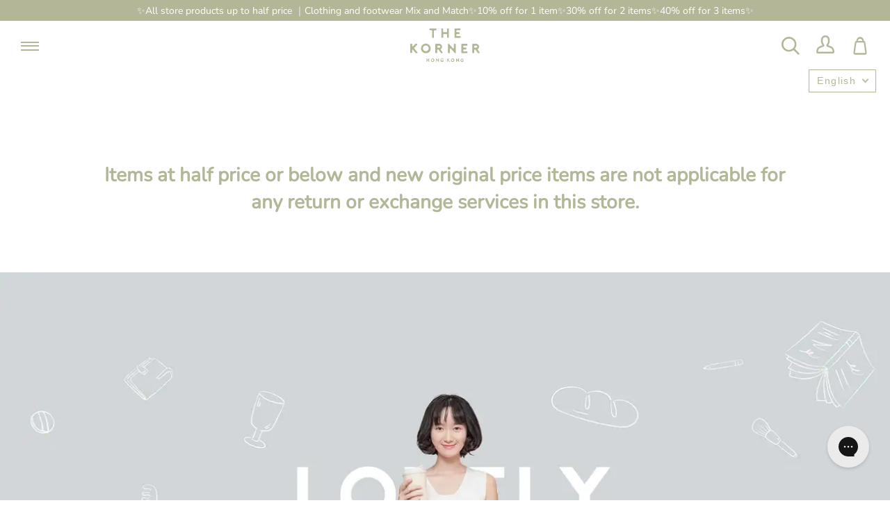

--- FILE ---
content_type: text/html; charset=utf-8
request_url: https://thekornershoes.com/en-int/collections/ol-collection-2021
body_size: 63898
content:
<!doctype html>
<html class="no-js" lang="en">
<head>
<script>
window.KiwiSizing = window.KiwiSizing === undefined ? {} : window.KiwiSizing;
KiwiSizing.shop = "thekornershoes.myshopify.com";


</script>
  <!-- Global site tag (gtag.js) - Google Ads: 481745194 -->
  <script async src="https://www.googletagmanager.com/gtag/js?id=AW-481745194"></script>
  <script>
    window.dataLayer = window.dataLayer || [];
    function gtag(){dataLayer.push(arguments);}
    gtag('js', new Date());

    gtag('config', 'AW-481745194');
  </script>
  <script>
    window.addEventListener('load', function(event){
      document.querySelectorAll("[name='add']").forEach(function(e){
        e.addEventListener('click', function(e){
          gtag('event', 'conversion', { 'send_to': 'AW-481745194/sTYuCLbUve0BEKqy2-UB' });
        });
      });
    });
  </script>
  <script>
    gtag('event', 'page_view', {
      'send_to': 'AW-481745194',
      'value': '',
      'items': [{
        'id': '',
        'google_business_vertical': 'retail'
      }]
    });
  </script>
 



<script>

    window.addEventListener('DOMContentLoaded', function(event){

        document.querySelectorAll('button[name="add"]').forEach(function (e) {

            e.addEventListener("click", function () {

                var product = document.querySelector('[class="product__info"]');

                    gtag('event','add_to_cart', {

                    ecommerce: {

                          items: [{

                                item_name:product.querySelector('[class="product__title h2"]').innerText,

                                price: product.querySelector('[class="money"]').innerText.replaceAll(/[^0-9.]/g, ""),

                                quantity: "1"

                          }]

                    },

                 });

            });

        });

    });

</script>
<script type="text/javascript">
  (function () {
    var VARemoteLoadOptions = {
      whiteLabel: { id: 8, siteId: 2157, domain: 't.adotone.com' },
       locale: "en-US", mkt: true
    };
    (function (c, o, n, v, e, r, l, y) {
      c['VARemoteLoadOptions'] = e; r = o.createElement(n), l = o.getElementsByTagName(n)[0];
      r.async = 1; r.src = v; l.parentNode.insertBefore(r, l);
    })(window, document, 'script', 'https://cdn.adotone.com/javascripts/va.js', VARemoteLoadOptions);
  })();
</script>
  <meta name="google-site-verification" content="pEER1h5WZC9BsPkeT-v3OlEZU7vl-vYEb1nui2dRK-c" />
  <meta name="google-site-verification" content="QVa-pSYjo3LRETdfyBcCtJa64MH71cTp7S4wHMbSPiI" />
  <meta charset="utf-8">
  <meta http-equiv="X-UA-Compatible" content="IE=edge,chrome=1">
  <meta name="viewport" content="width=device-width,initial-scale=1">
  <meta name="theme-color" content="#b3b798">
  <link rel="canonical" href="https://thekornershoes.com/en-int/collections/ol-collection-2021">

  
    <link rel="shortcut icon" href="//thekornershoes.com/cdn/shop/files/Branding_Guideline_-61_3_32x32.png?v=1644562683" type="image/png">
  

  <!-- Title and description ================================================ -->
  
  <title>
    
    OL Collection 2021
    
    
    
      &ndash; The Korner
    
  
  </title>

  

  <!-- /snippets/social-meta-tags.liquid --><meta property="og:site_name" content="The Korner">
<meta property="og:url" content="https://thekornershoes.com/en-int/collections/ol-collection-2021">
<meta property="og:title" content="OL Collection 2021">
<meta property="og:type" content="website">
<meta property="og:description" content="Browse and shop online now for The Korner's collection have highly rated women's shoes and see what's in store for our brand of women's shoes. Wearing different women's shoes for different occasions can bring a completely different feeling. The Korner Hong Kong official website is your best choice.">


<meta name="twitter:site" content="@">
<meta name="twitter:card" content="summary_large_image">
<meta name="twitter:title" content="OL Collection 2021">
<meta name="twitter:description" content="Browse and shop online now for The Korner's collection have highly rated women's shoes and see what's in store for our brand of women's shoes. Wearing different women's shoes for different occasions can bring a completely different feeling. The Korner Hong Kong official website is your best choice.">


  <!-- CSS ================================================================== -->
  <link href="//thekornershoes.com/cdn/shop/t/171/assets/theme.scss.css?v=156783107263464671641769000143" rel="stylesheet" type="text/css" media="all" />

  <script>
    var theme = {
      strings: {
        addToCart: "Add to Cart",
        soldOut: "Sold Out",
        unavailable: "Unavailable",
        join: "Join Now"
      },
      moneyFormat: "${{amount}}"
    }
  </script>

  
  

  <!-- Header hook for plugins ============================================== -->
  

  <script>window.performance && window.performance.mark && window.performance.mark('shopify.content_for_header.start');</script><meta name="google-site-verification" content="WS9xpSUIZY_gK-3FU8xK76J63xC0ZlOamBwAB85rsqQ">
<meta id="shopify-digital-wallet" name="shopify-digital-wallet" content="/40705523878/digital_wallets/dialog">
<link rel="alternate" type="application/atom+xml" title="Feed" href="/en-int/collections/ol-collection-2021.atom" />
<link rel="alternate" hreflang="x-default" href="https://thekornershoes.com/collections/ol-collection-2021">
<link rel="alternate" hreflang="en-AC" href="https://thekornershoes.com/en-int/collections/ol-collection-2021">
<link rel="alternate" hreflang="zh-Hant-AC" href="https://thekornershoes.com/zh-int/collections/ol-collection-2021">
<link rel="alternate" hreflang="en-AE" href="https://thekornershoes.com/en-int/collections/ol-collection-2021">
<link rel="alternate" hreflang="zh-Hant-AE" href="https://thekornershoes.com/zh-int/collections/ol-collection-2021">
<link rel="alternate" hreflang="en-AF" href="https://thekornershoes.com/en-int/collections/ol-collection-2021">
<link rel="alternate" hreflang="zh-Hant-AF" href="https://thekornershoes.com/zh-int/collections/ol-collection-2021">
<link rel="alternate" hreflang="en-AG" href="https://thekornershoes.com/en-int/collections/ol-collection-2021">
<link rel="alternate" hreflang="zh-Hant-AG" href="https://thekornershoes.com/zh-int/collections/ol-collection-2021">
<link rel="alternate" hreflang="en-AI" href="https://thekornershoes.com/en-int/collections/ol-collection-2021">
<link rel="alternate" hreflang="zh-Hant-AI" href="https://thekornershoes.com/zh-int/collections/ol-collection-2021">
<link rel="alternate" hreflang="en-AL" href="https://thekornershoes.com/en-int/collections/ol-collection-2021">
<link rel="alternate" hreflang="zh-Hant-AL" href="https://thekornershoes.com/zh-int/collections/ol-collection-2021">
<link rel="alternate" hreflang="en-AM" href="https://thekornershoes.com/en-int/collections/ol-collection-2021">
<link rel="alternate" hreflang="zh-Hant-AM" href="https://thekornershoes.com/zh-int/collections/ol-collection-2021">
<link rel="alternate" hreflang="en-AO" href="https://thekornershoes.com/en-int/collections/ol-collection-2021">
<link rel="alternate" hreflang="zh-Hant-AO" href="https://thekornershoes.com/zh-int/collections/ol-collection-2021">
<link rel="alternate" hreflang="en-AR" href="https://thekornershoes.com/en-int/collections/ol-collection-2021">
<link rel="alternate" hreflang="zh-Hant-AR" href="https://thekornershoes.com/zh-int/collections/ol-collection-2021">
<link rel="alternate" hreflang="en-AW" href="https://thekornershoes.com/en-int/collections/ol-collection-2021">
<link rel="alternate" hreflang="zh-Hant-AW" href="https://thekornershoes.com/zh-int/collections/ol-collection-2021">
<link rel="alternate" hreflang="en-AZ" href="https://thekornershoes.com/en-int/collections/ol-collection-2021">
<link rel="alternate" hreflang="zh-Hant-AZ" href="https://thekornershoes.com/zh-int/collections/ol-collection-2021">
<link rel="alternate" hreflang="en-BA" href="https://thekornershoes.com/en-int/collections/ol-collection-2021">
<link rel="alternate" hreflang="zh-Hant-BA" href="https://thekornershoes.com/zh-int/collections/ol-collection-2021">
<link rel="alternate" hreflang="en-BB" href="https://thekornershoes.com/en-int/collections/ol-collection-2021">
<link rel="alternate" hreflang="zh-Hant-BB" href="https://thekornershoes.com/zh-int/collections/ol-collection-2021">
<link rel="alternate" hreflang="en-BD" href="https://thekornershoes.com/en-int/collections/ol-collection-2021">
<link rel="alternate" hreflang="zh-Hant-BD" href="https://thekornershoes.com/zh-int/collections/ol-collection-2021">
<link rel="alternate" hreflang="en-BF" href="https://thekornershoes.com/en-int/collections/ol-collection-2021">
<link rel="alternate" hreflang="zh-Hant-BF" href="https://thekornershoes.com/zh-int/collections/ol-collection-2021">
<link rel="alternate" hreflang="en-BG" href="https://thekornershoes.com/en-int/collections/ol-collection-2021">
<link rel="alternate" hreflang="zh-Hant-BG" href="https://thekornershoes.com/zh-int/collections/ol-collection-2021">
<link rel="alternate" hreflang="en-BH" href="https://thekornershoes.com/en-int/collections/ol-collection-2021">
<link rel="alternate" hreflang="zh-Hant-BH" href="https://thekornershoes.com/zh-int/collections/ol-collection-2021">
<link rel="alternate" hreflang="en-BI" href="https://thekornershoes.com/en-int/collections/ol-collection-2021">
<link rel="alternate" hreflang="zh-Hant-BI" href="https://thekornershoes.com/zh-int/collections/ol-collection-2021">
<link rel="alternate" hreflang="en-BJ" href="https://thekornershoes.com/en-int/collections/ol-collection-2021">
<link rel="alternate" hreflang="zh-Hant-BJ" href="https://thekornershoes.com/zh-int/collections/ol-collection-2021">
<link rel="alternate" hreflang="en-BM" href="https://thekornershoes.com/en-int/collections/ol-collection-2021">
<link rel="alternate" hreflang="zh-Hant-BM" href="https://thekornershoes.com/zh-int/collections/ol-collection-2021">
<link rel="alternate" hreflang="en-BN" href="https://thekornershoes.com/en-int/collections/ol-collection-2021">
<link rel="alternate" hreflang="zh-Hant-BN" href="https://thekornershoes.com/zh-int/collections/ol-collection-2021">
<link rel="alternate" hreflang="en-BO" href="https://thekornershoes.com/en-int/collections/ol-collection-2021">
<link rel="alternate" hreflang="zh-Hant-BO" href="https://thekornershoes.com/zh-int/collections/ol-collection-2021">
<link rel="alternate" hreflang="en-BQ" href="https://thekornershoes.com/en-int/collections/ol-collection-2021">
<link rel="alternate" hreflang="zh-Hant-BQ" href="https://thekornershoes.com/zh-int/collections/ol-collection-2021">
<link rel="alternate" hreflang="en-BR" href="https://thekornershoes.com/en-int/collections/ol-collection-2021">
<link rel="alternate" hreflang="zh-Hant-BR" href="https://thekornershoes.com/zh-int/collections/ol-collection-2021">
<link rel="alternate" hreflang="en-BS" href="https://thekornershoes.com/en-int/collections/ol-collection-2021">
<link rel="alternate" hreflang="zh-Hant-BS" href="https://thekornershoes.com/zh-int/collections/ol-collection-2021">
<link rel="alternate" hreflang="en-BT" href="https://thekornershoes.com/en-int/collections/ol-collection-2021">
<link rel="alternate" hreflang="zh-Hant-BT" href="https://thekornershoes.com/zh-int/collections/ol-collection-2021">
<link rel="alternate" hreflang="en-BW" href="https://thekornershoes.com/en-int/collections/ol-collection-2021">
<link rel="alternate" hreflang="zh-Hant-BW" href="https://thekornershoes.com/zh-int/collections/ol-collection-2021">
<link rel="alternate" hreflang="en-BY" href="https://thekornershoes.com/en-int/collections/ol-collection-2021">
<link rel="alternate" hreflang="zh-Hant-BY" href="https://thekornershoes.com/zh-int/collections/ol-collection-2021">
<link rel="alternate" hreflang="en-BZ" href="https://thekornershoes.com/en-int/collections/ol-collection-2021">
<link rel="alternate" hreflang="zh-Hant-BZ" href="https://thekornershoes.com/zh-int/collections/ol-collection-2021">
<link rel="alternate" hreflang="en-CA" href="https://thekornershoes.com/en-int/collections/ol-collection-2021">
<link rel="alternate" hreflang="zh-Hant-CA" href="https://thekornershoes.com/zh-int/collections/ol-collection-2021">
<link rel="alternate" hreflang="en-CC" href="https://thekornershoes.com/en-int/collections/ol-collection-2021">
<link rel="alternate" hreflang="zh-Hant-CC" href="https://thekornershoes.com/zh-int/collections/ol-collection-2021">
<link rel="alternate" hreflang="en-CD" href="https://thekornershoes.com/en-int/collections/ol-collection-2021">
<link rel="alternate" hreflang="zh-Hant-CD" href="https://thekornershoes.com/zh-int/collections/ol-collection-2021">
<link rel="alternate" hreflang="en-CF" href="https://thekornershoes.com/en-int/collections/ol-collection-2021">
<link rel="alternate" hreflang="zh-Hant-CF" href="https://thekornershoes.com/zh-int/collections/ol-collection-2021">
<link rel="alternate" hreflang="en-CG" href="https://thekornershoes.com/en-int/collections/ol-collection-2021">
<link rel="alternate" hreflang="zh-Hant-CG" href="https://thekornershoes.com/zh-int/collections/ol-collection-2021">
<link rel="alternate" hreflang="en-CH" href="https://thekornershoes.com/en-int/collections/ol-collection-2021">
<link rel="alternate" hreflang="zh-Hant-CH" href="https://thekornershoes.com/zh-int/collections/ol-collection-2021">
<link rel="alternate" hreflang="en-CI" href="https://thekornershoes.com/en-int/collections/ol-collection-2021">
<link rel="alternate" hreflang="zh-Hant-CI" href="https://thekornershoes.com/zh-int/collections/ol-collection-2021">
<link rel="alternate" hreflang="en-CK" href="https://thekornershoes.com/en-int/collections/ol-collection-2021">
<link rel="alternate" hreflang="zh-Hant-CK" href="https://thekornershoes.com/zh-int/collections/ol-collection-2021">
<link rel="alternate" hreflang="en-CL" href="https://thekornershoes.com/en-int/collections/ol-collection-2021">
<link rel="alternate" hreflang="zh-Hant-CL" href="https://thekornershoes.com/zh-int/collections/ol-collection-2021">
<link rel="alternate" hreflang="en-CM" href="https://thekornershoes.com/en-int/collections/ol-collection-2021">
<link rel="alternate" hreflang="zh-Hant-CM" href="https://thekornershoes.com/zh-int/collections/ol-collection-2021">
<link rel="alternate" hreflang="en-CN" href="https://thekornershoes.com/en-int/collections/ol-collection-2021">
<link rel="alternate" hreflang="zh-Hant-CN" href="https://thekornershoes.com/zh-int/collections/ol-collection-2021">
<link rel="alternate" hreflang="en-CO" href="https://thekornershoes.com/en-int/collections/ol-collection-2021">
<link rel="alternate" hreflang="zh-Hant-CO" href="https://thekornershoes.com/zh-int/collections/ol-collection-2021">
<link rel="alternate" hreflang="en-CR" href="https://thekornershoes.com/en-int/collections/ol-collection-2021">
<link rel="alternate" hreflang="zh-Hant-CR" href="https://thekornershoes.com/zh-int/collections/ol-collection-2021">
<link rel="alternate" hreflang="en-CV" href="https://thekornershoes.com/en-int/collections/ol-collection-2021">
<link rel="alternate" hreflang="zh-Hant-CV" href="https://thekornershoes.com/zh-int/collections/ol-collection-2021">
<link rel="alternate" hreflang="en-CW" href="https://thekornershoes.com/en-int/collections/ol-collection-2021">
<link rel="alternate" hreflang="zh-Hant-CW" href="https://thekornershoes.com/zh-int/collections/ol-collection-2021">
<link rel="alternate" hreflang="en-CX" href="https://thekornershoes.com/en-int/collections/ol-collection-2021">
<link rel="alternate" hreflang="zh-Hant-CX" href="https://thekornershoes.com/zh-int/collections/ol-collection-2021">
<link rel="alternate" hreflang="en-CZ" href="https://thekornershoes.com/en-int/collections/ol-collection-2021">
<link rel="alternate" hreflang="zh-Hant-CZ" href="https://thekornershoes.com/zh-int/collections/ol-collection-2021">
<link rel="alternate" hreflang="en-DJ" href="https://thekornershoes.com/en-int/collections/ol-collection-2021">
<link rel="alternate" hreflang="zh-Hant-DJ" href="https://thekornershoes.com/zh-int/collections/ol-collection-2021">
<link rel="alternate" hreflang="en-DK" href="https://thekornershoes.com/en-int/collections/ol-collection-2021">
<link rel="alternate" hreflang="zh-Hant-DK" href="https://thekornershoes.com/zh-int/collections/ol-collection-2021">
<link rel="alternate" hreflang="en-DM" href="https://thekornershoes.com/en-int/collections/ol-collection-2021">
<link rel="alternate" hreflang="zh-Hant-DM" href="https://thekornershoes.com/zh-int/collections/ol-collection-2021">
<link rel="alternate" hreflang="en-DO" href="https://thekornershoes.com/en-int/collections/ol-collection-2021">
<link rel="alternate" hreflang="zh-Hant-DO" href="https://thekornershoes.com/zh-int/collections/ol-collection-2021">
<link rel="alternate" hreflang="en-DZ" href="https://thekornershoes.com/en-int/collections/ol-collection-2021">
<link rel="alternate" hreflang="zh-Hant-DZ" href="https://thekornershoes.com/zh-int/collections/ol-collection-2021">
<link rel="alternate" hreflang="en-EC" href="https://thekornershoes.com/en-int/collections/ol-collection-2021">
<link rel="alternate" hreflang="zh-Hant-EC" href="https://thekornershoes.com/zh-int/collections/ol-collection-2021">
<link rel="alternate" hreflang="en-EG" href="https://thekornershoes.com/en-int/collections/ol-collection-2021">
<link rel="alternate" hreflang="zh-Hant-EG" href="https://thekornershoes.com/zh-int/collections/ol-collection-2021">
<link rel="alternate" hreflang="en-EH" href="https://thekornershoes.com/en-int/collections/ol-collection-2021">
<link rel="alternate" hreflang="zh-Hant-EH" href="https://thekornershoes.com/zh-int/collections/ol-collection-2021">
<link rel="alternate" hreflang="en-ER" href="https://thekornershoes.com/en-int/collections/ol-collection-2021">
<link rel="alternate" hreflang="zh-Hant-ER" href="https://thekornershoes.com/zh-int/collections/ol-collection-2021">
<link rel="alternate" hreflang="en-ET" href="https://thekornershoes.com/en-int/collections/ol-collection-2021">
<link rel="alternate" hreflang="zh-Hant-ET" href="https://thekornershoes.com/zh-int/collections/ol-collection-2021">
<link rel="alternate" hreflang="en-FJ" href="https://thekornershoes.com/en-int/collections/ol-collection-2021">
<link rel="alternate" hreflang="zh-Hant-FJ" href="https://thekornershoes.com/zh-int/collections/ol-collection-2021">
<link rel="alternate" hreflang="en-FK" href="https://thekornershoes.com/en-int/collections/ol-collection-2021">
<link rel="alternate" hreflang="zh-Hant-FK" href="https://thekornershoes.com/zh-int/collections/ol-collection-2021">
<link rel="alternate" hreflang="en-FO" href="https://thekornershoes.com/en-int/collections/ol-collection-2021">
<link rel="alternate" hreflang="zh-Hant-FO" href="https://thekornershoes.com/zh-int/collections/ol-collection-2021">
<link rel="alternate" hreflang="en-GA" href="https://thekornershoes.com/en-int/collections/ol-collection-2021">
<link rel="alternate" hreflang="zh-Hant-GA" href="https://thekornershoes.com/zh-int/collections/ol-collection-2021">
<link rel="alternate" hreflang="en-GD" href="https://thekornershoes.com/en-int/collections/ol-collection-2021">
<link rel="alternate" hreflang="zh-Hant-GD" href="https://thekornershoes.com/zh-int/collections/ol-collection-2021">
<link rel="alternate" hreflang="en-GE" href="https://thekornershoes.com/en-int/collections/ol-collection-2021">
<link rel="alternate" hreflang="zh-Hant-GE" href="https://thekornershoes.com/zh-int/collections/ol-collection-2021">
<link rel="alternate" hreflang="en-GG" href="https://thekornershoes.com/en-int/collections/ol-collection-2021">
<link rel="alternate" hreflang="zh-Hant-GG" href="https://thekornershoes.com/zh-int/collections/ol-collection-2021">
<link rel="alternate" hreflang="en-GH" href="https://thekornershoes.com/en-int/collections/ol-collection-2021">
<link rel="alternate" hreflang="zh-Hant-GH" href="https://thekornershoes.com/zh-int/collections/ol-collection-2021">
<link rel="alternate" hreflang="en-GI" href="https://thekornershoes.com/en-int/collections/ol-collection-2021">
<link rel="alternate" hreflang="zh-Hant-GI" href="https://thekornershoes.com/zh-int/collections/ol-collection-2021">
<link rel="alternate" hreflang="en-GL" href="https://thekornershoes.com/en-int/collections/ol-collection-2021">
<link rel="alternate" hreflang="zh-Hant-GL" href="https://thekornershoes.com/zh-int/collections/ol-collection-2021">
<link rel="alternate" hreflang="en-GM" href="https://thekornershoes.com/en-int/collections/ol-collection-2021">
<link rel="alternate" hreflang="zh-Hant-GM" href="https://thekornershoes.com/zh-int/collections/ol-collection-2021">
<link rel="alternate" hreflang="en-GN" href="https://thekornershoes.com/en-int/collections/ol-collection-2021">
<link rel="alternate" hreflang="zh-Hant-GN" href="https://thekornershoes.com/zh-int/collections/ol-collection-2021">
<link rel="alternate" hreflang="en-GQ" href="https://thekornershoes.com/en-int/collections/ol-collection-2021">
<link rel="alternate" hreflang="zh-Hant-GQ" href="https://thekornershoes.com/zh-int/collections/ol-collection-2021">
<link rel="alternate" hreflang="en-GS" href="https://thekornershoes.com/en-int/collections/ol-collection-2021">
<link rel="alternate" hreflang="zh-Hant-GS" href="https://thekornershoes.com/zh-int/collections/ol-collection-2021">
<link rel="alternate" hreflang="en-GT" href="https://thekornershoes.com/en-int/collections/ol-collection-2021">
<link rel="alternate" hreflang="zh-Hant-GT" href="https://thekornershoes.com/zh-int/collections/ol-collection-2021">
<link rel="alternate" hreflang="en-GW" href="https://thekornershoes.com/en-int/collections/ol-collection-2021">
<link rel="alternate" hreflang="zh-Hant-GW" href="https://thekornershoes.com/zh-int/collections/ol-collection-2021">
<link rel="alternate" hreflang="en-GY" href="https://thekornershoes.com/en-int/collections/ol-collection-2021">
<link rel="alternate" hreflang="zh-Hant-GY" href="https://thekornershoes.com/zh-int/collections/ol-collection-2021">
<link rel="alternate" hreflang="en-HN" href="https://thekornershoes.com/en-int/collections/ol-collection-2021">
<link rel="alternate" hreflang="zh-Hant-HN" href="https://thekornershoes.com/zh-int/collections/ol-collection-2021">
<link rel="alternate" hreflang="en-HR" href="https://thekornershoes.com/en-int/collections/ol-collection-2021">
<link rel="alternate" hreflang="zh-Hant-HR" href="https://thekornershoes.com/zh-int/collections/ol-collection-2021">
<link rel="alternate" hreflang="en-HT" href="https://thekornershoes.com/en-int/collections/ol-collection-2021">
<link rel="alternate" hreflang="zh-Hant-HT" href="https://thekornershoes.com/zh-int/collections/ol-collection-2021">
<link rel="alternate" hreflang="en-HU" href="https://thekornershoes.com/en-int/collections/ol-collection-2021">
<link rel="alternate" hreflang="zh-Hant-HU" href="https://thekornershoes.com/zh-int/collections/ol-collection-2021">
<link rel="alternate" hreflang="en-ID" href="https://thekornershoes.com/en-int/collections/ol-collection-2021">
<link rel="alternate" hreflang="zh-Hant-ID" href="https://thekornershoes.com/zh-int/collections/ol-collection-2021">
<link rel="alternate" hreflang="en-IL" href="https://thekornershoes.com/en-int/collections/ol-collection-2021">
<link rel="alternate" hreflang="zh-Hant-IL" href="https://thekornershoes.com/zh-int/collections/ol-collection-2021">
<link rel="alternate" hreflang="en-IM" href="https://thekornershoes.com/en-int/collections/ol-collection-2021">
<link rel="alternate" hreflang="zh-Hant-IM" href="https://thekornershoes.com/zh-int/collections/ol-collection-2021">
<link rel="alternate" hreflang="en-IN" href="https://thekornershoes.com/en-int/collections/ol-collection-2021">
<link rel="alternate" hreflang="zh-Hant-IN" href="https://thekornershoes.com/zh-int/collections/ol-collection-2021">
<link rel="alternate" hreflang="en-IO" href="https://thekornershoes.com/en-int/collections/ol-collection-2021">
<link rel="alternate" hreflang="zh-Hant-IO" href="https://thekornershoes.com/zh-int/collections/ol-collection-2021">
<link rel="alternate" hreflang="en-IQ" href="https://thekornershoes.com/en-int/collections/ol-collection-2021">
<link rel="alternate" hreflang="zh-Hant-IQ" href="https://thekornershoes.com/zh-int/collections/ol-collection-2021">
<link rel="alternate" hreflang="en-IS" href="https://thekornershoes.com/en-int/collections/ol-collection-2021">
<link rel="alternate" hreflang="zh-Hant-IS" href="https://thekornershoes.com/zh-int/collections/ol-collection-2021">
<link rel="alternate" hreflang="en-JE" href="https://thekornershoes.com/en-int/collections/ol-collection-2021">
<link rel="alternate" hreflang="zh-Hant-JE" href="https://thekornershoes.com/zh-int/collections/ol-collection-2021">
<link rel="alternate" hreflang="en-JM" href="https://thekornershoes.com/en-int/collections/ol-collection-2021">
<link rel="alternate" hreflang="zh-Hant-JM" href="https://thekornershoes.com/zh-int/collections/ol-collection-2021">
<link rel="alternate" hreflang="en-JO" href="https://thekornershoes.com/en-int/collections/ol-collection-2021">
<link rel="alternate" hreflang="zh-Hant-JO" href="https://thekornershoes.com/zh-int/collections/ol-collection-2021">
<link rel="alternate" hreflang="en-JP" href="https://thekornershoes.com/en-int/collections/ol-collection-2021">
<link rel="alternate" hreflang="zh-Hant-JP" href="https://thekornershoes.com/zh-int/collections/ol-collection-2021">
<link rel="alternate" hreflang="en-KE" href="https://thekornershoes.com/en-int/collections/ol-collection-2021">
<link rel="alternate" hreflang="zh-Hant-KE" href="https://thekornershoes.com/zh-int/collections/ol-collection-2021">
<link rel="alternate" hreflang="en-KG" href="https://thekornershoes.com/en-int/collections/ol-collection-2021">
<link rel="alternate" hreflang="zh-Hant-KG" href="https://thekornershoes.com/zh-int/collections/ol-collection-2021">
<link rel="alternate" hreflang="en-KH" href="https://thekornershoes.com/en-int/collections/ol-collection-2021">
<link rel="alternate" hreflang="zh-Hant-KH" href="https://thekornershoes.com/zh-int/collections/ol-collection-2021">
<link rel="alternate" hreflang="en-KI" href="https://thekornershoes.com/en-int/collections/ol-collection-2021">
<link rel="alternate" hreflang="zh-Hant-KI" href="https://thekornershoes.com/zh-int/collections/ol-collection-2021">
<link rel="alternate" hreflang="en-KM" href="https://thekornershoes.com/en-int/collections/ol-collection-2021">
<link rel="alternate" hreflang="zh-Hant-KM" href="https://thekornershoes.com/zh-int/collections/ol-collection-2021">
<link rel="alternate" hreflang="en-KN" href="https://thekornershoes.com/en-int/collections/ol-collection-2021">
<link rel="alternate" hreflang="zh-Hant-KN" href="https://thekornershoes.com/zh-int/collections/ol-collection-2021">
<link rel="alternate" hreflang="en-KR" href="https://thekornershoes.com/en-int/collections/ol-collection-2021">
<link rel="alternate" hreflang="zh-Hant-KR" href="https://thekornershoes.com/zh-int/collections/ol-collection-2021">
<link rel="alternate" hreflang="en-KW" href="https://thekornershoes.com/en-int/collections/ol-collection-2021">
<link rel="alternate" hreflang="zh-Hant-KW" href="https://thekornershoes.com/zh-int/collections/ol-collection-2021">
<link rel="alternate" hreflang="en-KY" href="https://thekornershoes.com/en-int/collections/ol-collection-2021">
<link rel="alternate" hreflang="zh-Hant-KY" href="https://thekornershoes.com/zh-int/collections/ol-collection-2021">
<link rel="alternate" hreflang="en-KZ" href="https://thekornershoes.com/en-int/collections/ol-collection-2021">
<link rel="alternate" hreflang="zh-Hant-KZ" href="https://thekornershoes.com/zh-int/collections/ol-collection-2021">
<link rel="alternate" hreflang="en-LA" href="https://thekornershoes.com/en-int/collections/ol-collection-2021">
<link rel="alternate" hreflang="zh-Hant-LA" href="https://thekornershoes.com/zh-int/collections/ol-collection-2021">
<link rel="alternate" hreflang="en-LB" href="https://thekornershoes.com/en-int/collections/ol-collection-2021">
<link rel="alternate" hreflang="zh-Hant-LB" href="https://thekornershoes.com/zh-int/collections/ol-collection-2021">
<link rel="alternate" hreflang="en-LC" href="https://thekornershoes.com/en-int/collections/ol-collection-2021">
<link rel="alternate" hreflang="zh-Hant-LC" href="https://thekornershoes.com/zh-int/collections/ol-collection-2021">
<link rel="alternate" hreflang="en-LI" href="https://thekornershoes.com/en-int/collections/ol-collection-2021">
<link rel="alternate" hreflang="zh-Hant-LI" href="https://thekornershoes.com/zh-int/collections/ol-collection-2021">
<link rel="alternate" hreflang="en-LK" href="https://thekornershoes.com/en-int/collections/ol-collection-2021">
<link rel="alternate" hreflang="zh-Hant-LK" href="https://thekornershoes.com/zh-int/collections/ol-collection-2021">
<link rel="alternate" hreflang="en-LR" href="https://thekornershoes.com/en-int/collections/ol-collection-2021">
<link rel="alternate" hreflang="zh-Hant-LR" href="https://thekornershoes.com/zh-int/collections/ol-collection-2021">
<link rel="alternate" hreflang="en-LS" href="https://thekornershoes.com/en-int/collections/ol-collection-2021">
<link rel="alternate" hreflang="zh-Hant-LS" href="https://thekornershoes.com/zh-int/collections/ol-collection-2021">
<link rel="alternate" hreflang="en-LY" href="https://thekornershoes.com/en-int/collections/ol-collection-2021">
<link rel="alternate" hreflang="zh-Hant-LY" href="https://thekornershoes.com/zh-int/collections/ol-collection-2021">
<link rel="alternate" hreflang="en-MA" href="https://thekornershoes.com/en-int/collections/ol-collection-2021">
<link rel="alternate" hreflang="zh-Hant-MA" href="https://thekornershoes.com/zh-int/collections/ol-collection-2021">
<link rel="alternate" hreflang="en-MD" href="https://thekornershoes.com/en-int/collections/ol-collection-2021">
<link rel="alternate" hreflang="zh-Hant-MD" href="https://thekornershoes.com/zh-int/collections/ol-collection-2021">
<link rel="alternate" hreflang="en-MG" href="https://thekornershoes.com/en-int/collections/ol-collection-2021">
<link rel="alternate" hreflang="zh-Hant-MG" href="https://thekornershoes.com/zh-int/collections/ol-collection-2021">
<link rel="alternate" hreflang="en-MK" href="https://thekornershoes.com/en-int/collections/ol-collection-2021">
<link rel="alternate" hreflang="zh-Hant-MK" href="https://thekornershoes.com/zh-int/collections/ol-collection-2021">
<link rel="alternate" hreflang="en-ML" href="https://thekornershoes.com/en-int/collections/ol-collection-2021">
<link rel="alternate" hreflang="zh-Hant-ML" href="https://thekornershoes.com/zh-int/collections/ol-collection-2021">
<link rel="alternate" hreflang="en-MM" href="https://thekornershoes.com/en-int/collections/ol-collection-2021">
<link rel="alternate" hreflang="zh-Hant-MM" href="https://thekornershoes.com/zh-int/collections/ol-collection-2021">
<link rel="alternate" hreflang="en-MN" href="https://thekornershoes.com/en-int/collections/ol-collection-2021">
<link rel="alternate" hreflang="zh-Hant-MN" href="https://thekornershoes.com/zh-int/collections/ol-collection-2021">
<link rel="alternate" hreflang="en-MR" href="https://thekornershoes.com/en-int/collections/ol-collection-2021">
<link rel="alternate" hreflang="zh-Hant-MR" href="https://thekornershoes.com/zh-int/collections/ol-collection-2021">
<link rel="alternate" hreflang="en-MS" href="https://thekornershoes.com/en-int/collections/ol-collection-2021">
<link rel="alternate" hreflang="zh-Hant-MS" href="https://thekornershoes.com/zh-int/collections/ol-collection-2021">
<link rel="alternate" hreflang="en-MU" href="https://thekornershoes.com/en-int/collections/ol-collection-2021">
<link rel="alternate" hreflang="zh-Hant-MU" href="https://thekornershoes.com/zh-int/collections/ol-collection-2021">
<link rel="alternate" hreflang="en-MV" href="https://thekornershoes.com/en-int/collections/ol-collection-2021">
<link rel="alternate" hreflang="zh-Hant-MV" href="https://thekornershoes.com/zh-int/collections/ol-collection-2021">
<link rel="alternate" hreflang="en-MW" href="https://thekornershoes.com/en-int/collections/ol-collection-2021">
<link rel="alternate" hreflang="zh-Hant-MW" href="https://thekornershoes.com/zh-int/collections/ol-collection-2021">
<link rel="alternate" hreflang="en-MX" href="https://thekornershoes.com/en-int/collections/ol-collection-2021">
<link rel="alternate" hreflang="zh-Hant-MX" href="https://thekornershoes.com/zh-int/collections/ol-collection-2021">
<link rel="alternate" hreflang="en-MY" href="https://thekornershoes.com/en-int/collections/ol-collection-2021">
<link rel="alternate" hreflang="zh-Hant-MY" href="https://thekornershoes.com/zh-int/collections/ol-collection-2021">
<link rel="alternate" hreflang="en-MZ" href="https://thekornershoes.com/en-int/collections/ol-collection-2021">
<link rel="alternate" hreflang="zh-Hant-MZ" href="https://thekornershoes.com/zh-int/collections/ol-collection-2021">
<link rel="alternate" hreflang="en-NA" href="https://thekornershoes.com/en-int/collections/ol-collection-2021">
<link rel="alternate" hreflang="zh-Hant-NA" href="https://thekornershoes.com/zh-int/collections/ol-collection-2021">
<link rel="alternate" hreflang="en-NC" href="https://thekornershoes.com/en-int/collections/ol-collection-2021">
<link rel="alternate" hreflang="zh-Hant-NC" href="https://thekornershoes.com/zh-int/collections/ol-collection-2021">
<link rel="alternate" hreflang="en-NE" href="https://thekornershoes.com/en-int/collections/ol-collection-2021">
<link rel="alternate" hreflang="zh-Hant-NE" href="https://thekornershoes.com/zh-int/collections/ol-collection-2021">
<link rel="alternate" hreflang="en-NF" href="https://thekornershoes.com/en-int/collections/ol-collection-2021">
<link rel="alternate" hreflang="zh-Hant-NF" href="https://thekornershoes.com/zh-int/collections/ol-collection-2021">
<link rel="alternate" hreflang="en-NG" href="https://thekornershoes.com/en-int/collections/ol-collection-2021">
<link rel="alternate" hreflang="zh-Hant-NG" href="https://thekornershoes.com/zh-int/collections/ol-collection-2021">
<link rel="alternate" hreflang="en-NI" href="https://thekornershoes.com/en-int/collections/ol-collection-2021">
<link rel="alternate" hreflang="zh-Hant-NI" href="https://thekornershoes.com/zh-int/collections/ol-collection-2021">
<link rel="alternate" hreflang="en-NO" href="https://thekornershoes.com/en-int/collections/ol-collection-2021">
<link rel="alternate" hreflang="zh-Hant-NO" href="https://thekornershoes.com/zh-int/collections/ol-collection-2021">
<link rel="alternate" hreflang="en-NP" href="https://thekornershoes.com/en-int/collections/ol-collection-2021">
<link rel="alternate" hreflang="zh-Hant-NP" href="https://thekornershoes.com/zh-int/collections/ol-collection-2021">
<link rel="alternate" hreflang="en-NR" href="https://thekornershoes.com/en-int/collections/ol-collection-2021">
<link rel="alternate" hreflang="zh-Hant-NR" href="https://thekornershoes.com/zh-int/collections/ol-collection-2021">
<link rel="alternate" hreflang="en-NU" href="https://thekornershoes.com/en-int/collections/ol-collection-2021">
<link rel="alternate" hreflang="zh-Hant-NU" href="https://thekornershoes.com/zh-int/collections/ol-collection-2021">
<link rel="alternate" hreflang="en-NZ" href="https://thekornershoes.com/en-int/collections/ol-collection-2021">
<link rel="alternate" hreflang="zh-Hant-NZ" href="https://thekornershoes.com/zh-int/collections/ol-collection-2021">
<link rel="alternate" hreflang="en-OM" href="https://thekornershoes.com/en-int/collections/ol-collection-2021">
<link rel="alternate" hreflang="zh-Hant-OM" href="https://thekornershoes.com/zh-int/collections/ol-collection-2021">
<link rel="alternate" hreflang="en-PA" href="https://thekornershoes.com/en-int/collections/ol-collection-2021">
<link rel="alternate" hreflang="zh-Hant-PA" href="https://thekornershoes.com/zh-int/collections/ol-collection-2021">
<link rel="alternate" hreflang="en-PE" href="https://thekornershoes.com/en-int/collections/ol-collection-2021">
<link rel="alternate" hreflang="zh-Hant-PE" href="https://thekornershoes.com/zh-int/collections/ol-collection-2021">
<link rel="alternate" hreflang="en-PF" href="https://thekornershoes.com/en-int/collections/ol-collection-2021">
<link rel="alternate" hreflang="zh-Hant-PF" href="https://thekornershoes.com/zh-int/collections/ol-collection-2021">
<link rel="alternate" hreflang="en-PG" href="https://thekornershoes.com/en-int/collections/ol-collection-2021">
<link rel="alternate" hreflang="zh-Hant-PG" href="https://thekornershoes.com/zh-int/collections/ol-collection-2021">
<link rel="alternate" hreflang="en-PH" href="https://thekornershoes.com/en-int/collections/ol-collection-2021">
<link rel="alternate" hreflang="zh-Hant-PH" href="https://thekornershoes.com/zh-int/collections/ol-collection-2021">
<link rel="alternate" hreflang="en-PK" href="https://thekornershoes.com/en-int/collections/ol-collection-2021">
<link rel="alternate" hreflang="zh-Hant-PK" href="https://thekornershoes.com/zh-int/collections/ol-collection-2021">
<link rel="alternate" hreflang="en-PL" href="https://thekornershoes.com/en-int/collections/ol-collection-2021">
<link rel="alternate" hreflang="zh-Hant-PL" href="https://thekornershoes.com/zh-int/collections/ol-collection-2021">
<link rel="alternate" hreflang="en-PN" href="https://thekornershoes.com/en-int/collections/ol-collection-2021">
<link rel="alternate" hreflang="zh-Hant-PN" href="https://thekornershoes.com/zh-int/collections/ol-collection-2021">
<link rel="alternate" hreflang="en-PS" href="https://thekornershoes.com/en-int/collections/ol-collection-2021">
<link rel="alternate" hreflang="zh-Hant-PS" href="https://thekornershoes.com/zh-int/collections/ol-collection-2021">
<link rel="alternate" hreflang="en-PY" href="https://thekornershoes.com/en-int/collections/ol-collection-2021">
<link rel="alternate" hreflang="zh-Hant-PY" href="https://thekornershoes.com/zh-int/collections/ol-collection-2021">
<link rel="alternate" hreflang="en-QA" href="https://thekornershoes.com/en-int/collections/ol-collection-2021">
<link rel="alternate" hreflang="zh-Hant-QA" href="https://thekornershoes.com/zh-int/collections/ol-collection-2021">
<link rel="alternate" hreflang="en-RO" href="https://thekornershoes.com/en-int/collections/ol-collection-2021">
<link rel="alternate" hreflang="zh-Hant-RO" href="https://thekornershoes.com/zh-int/collections/ol-collection-2021">
<link rel="alternate" hreflang="en-RS" href="https://thekornershoes.com/en-int/collections/ol-collection-2021">
<link rel="alternate" hreflang="zh-Hant-RS" href="https://thekornershoes.com/zh-int/collections/ol-collection-2021">
<link rel="alternate" hreflang="en-RU" href="https://thekornershoes.com/en-int/collections/ol-collection-2021">
<link rel="alternate" hreflang="zh-Hant-RU" href="https://thekornershoes.com/zh-int/collections/ol-collection-2021">
<link rel="alternate" hreflang="en-RW" href="https://thekornershoes.com/en-int/collections/ol-collection-2021">
<link rel="alternate" hreflang="zh-Hant-RW" href="https://thekornershoes.com/zh-int/collections/ol-collection-2021">
<link rel="alternate" hreflang="en-SA" href="https://thekornershoes.com/en-int/collections/ol-collection-2021">
<link rel="alternate" hreflang="zh-Hant-SA" href="https://thekornershoes.com/zh-int/collections/ol-collection-2021">
<link rel="alternate" hreflang="en-SB" href="https://thekornershoes.com/en-int/collections/ol-collection-2021">
<link rel="alternate" hreflang="zh-Hant-SB" href="https://thekornershoes.com/zh-int/collections/ol-collection-2021">
<link rel="alternate" hreflang="en-SC" href="https://thekornershoes.com/en-int/collections/ol-collection-2021">
<link rel="alternate" hreflang="zh-Hant-SC" href="https://thekornershoes.com/zh-int/collections/ol-collection-2021">
<link rel="alternate" hreflang="en-SD" href="https://thekornershoes.com/en-int/collections/ol-collection-2021">
<link rel="alternate" hreflang="zh-Hant-SD" href="https://thekornershoes.com/zh-int/collections/ol-collection-2021">
<link rel="alternate" hreflang="en-SE" href="https://thekornershoes.com/en-int/collections/ol-collection-2021">
<link rel="alternate" hreflang="zh-Hant-SE" href="https://thekornershoes.com/zh-int/collections/ol-collection-2021">
<link rel="alternate" hreflang="en-SG" href="https://thekornershoes.com/en-int/collections/ol-collection-2021">
<link rel="alternate" hreflang="zh-Hant-SG" href="https://thekornershoes.com/zh-int/collections/ol-collection-2021">
<link rel="alternate" hreflang="en-SH" href="https://thekornershoes.com/en-int/collections/ol-collection-2021">
<link rel="alternate" hreflang="zh-Hant-SH" href="https://thekornershoes.com/zh-int/collections/ol-collection-2021">
<link rel="alternate" hreflang="en-SJ" href="https://thekornershoes.com/en-int/collections/ol-collection-2021">
<link rel="alternate" hreflang="zh-Hant-SJ" href="https://thekornershoes.com/zh-int/collections/ol-collection-2021">
<link rel="alternate" hreflang="en-SL" href="https://thekornershoes.com/en-int/collections/ol-collection-2021">
<link rel="alternate" hreflang="zh-Hant-SL" href="https://thekornershoes.com/zh-int/collections/ol-collection-2021">
<link rel="alternate" hreflang="en-SN" href="https://thekornershoes.com/en-int/collections/ol-collection-2021">
<link rel="alternate" hreflang="zh-Hant-SN" href="https://thekornershoes.com/zh-int/collections/ol-collection-2021">
<link rel="alternate" hreflang="en-SO" href="https://thekornershoes.com/en-int/collections/ol-collection-2021">
<link rel="alternate" hreflang="zh-Hant-SO" href="https://thekornershoes.com/zh-int/collections/ol-collection-2021">
<link rel="alternate" hreflang="en-SR" href="https://thekornershoes.com/en-int/collections/ol-collection-2021">
<link rel="alternate" hreflang="zh-Hant-SR" href="https://thekornershoes.com/zh-int/collections/ol-collection-2021">
<link rel="alternate" hreflang="en-SS" href="https://thekornershoes.com/en-int/collections/ol-collection-2021">
<link rel="alternate" hreflang="zh-Hant-SS" href="https://thekornershoes.com/zh-int/collections/ol-collection-2021">
<link rel="alternate" hreflang="en-ST" href="https://thekornershoes.com/en-int/collections/ol-collection-2021">
<link rel="alternate" hreflang="zh-Hant-ST" href="https://thekornershoes.com/zh-int/collections/ol-collection-2021">
<link rel="alternate" hreflang="en-SV" href="https://thekornershoes.com/en-int/collections/ol-collection-2021">
<link rel="alternate" hreflang="zh-Hant-SV" href="https://thekornershoes.com/zh-int/collections/ol-collection-2021">
<link rel="alternate" hreflang="en-SX" href="https://thekornershoes.com/en-int/collections/ol-collection-2021">
<link rel="alternate" hreflang="zh-Hant-SX" href="https://thekornershoes.com/zh-int/collections/ol-collection-2021">
<link rel="alternate" hreflang="en-SZ" href="https://thekornershoes.com/en-int/collections/ol-collection-2021">
<link rel="alternate" hreflang="zh-Hant-SZ" href="https://thekornershoes.com/zh-int/collections/ol-collection-2021">
<link rel="alternate" hreflang="en-TA" href="https://thekornershoes.com/en-int/collections/ol-collection-2021">
<link rel="alternate" hreflang="zh-Hant-TA" href="https://thekornershoes.com/zh-int/collections/ol-collection-2021">
<link rel="alternate" hreflang="en-TC" href="https://thekornershoes.com/en-int/collections/ol-collection-2021">
<link rel="alternate" hreflang="zh-Hant-TC" href="https://thekornershoes.com/zh-int/collections/ol-collection-2021">
<link rel="alternate" hreflang="en-TD" href="https://thekornershoes.com/en-int/collections/ol-collection-2021">
<link rel="alternate" hreflang="zh-Hant-TD" href="https://thekornershoes.com/zh-int/collections/ol-collection-2021">
<link rel="alternate" hreflang="en-TG" href="https://thekornershoes.com/en-int/collections/ol-collection-2021">
<link rel="alternate" hreflang="zh-Hant-TG" href="https://thekornershoes.com/zh-int/collections/ol-collection-2021">
<link rel="alternate" hreflang="en-TH" href="https://thekornershoes.com/en-int/collections/ol-collection-2021">
<link rel="alternate" hreflang="zh-Hant-TH" href="https://thekornershoes.com/zh-int/collections/ol-collection-2021">
<link rel="alternate" hreflang="en-TJ" href="https://thekornershoes.com/en-int/collections/ol-collection-2021">
<link rel="alternate" hreflang="zh-Hant-TJ" href="https://thekornershoes.com/zh-int/collections/ol-collection-2021">
<link rel="alternate" hreflang="en-TK" href="https://thekornershoes.com/en-int/collections/ol-collection-2021">
<link rel="alternate" hreflang="zh-Hant-TK" href="https://thekornershoes.com/zh-int/collections/ol-collection-2021">
<link rel="alternate" hreflang="en-TL" href="https://thekornershoes.com/en-int/collections/ol-collection-2021">
<link rel="alternate" hreflang="zh-Hant-TL" href="https://thekornershoes.com/zh-int/collections/ol-collection-2021">
<link rel="alternate" hreflang="en-TM" href="https://thekornershoes.com/en-int/collections/ol-collection-2021">
<link rel="alternate" hreflang="zh-Hant-TM" href="https://thekornershoes.com/zh-int/collections/ol-collection-2021">
<link rel="alternate" hreflang="en-TN" href="https://thekornershoes.com/en-int/collections/ol-collection-2021">
<link rel="alternate" hreflang="zh-Hant-TN" href="https://thekornershoes.com/zh-int/collections/ol-collection-2021">
<link rel="alternate" hreflang="en-TO" href="https://thekornershoes.com/en-int/collections/ol-collection-2021">
<link rel="alternate" hreflang="zh-Hant-TO" href="https://thekornershoes.com/zh-int/collections/ol-collection-2021">
<link rel="alternate" hreflang="en-TR" href="https://thekornershoes.com/en-int/collections/ol-collection-2021">
<link rel="alternate" hreflang="zh-Hant-TR" href="https://thekornershoes.com/zh-int/collections/ol-collection-2021">
<link rel="alternate" hreflang="en-TT" href="https://thekornershoes.com/en-int/collections/ol-collection-2021">
<link rel="alternate" hreflang="zh-Hant-TT" href="https://thekornershoes.com/zh-int/collections/ol-collection-2021">
<link rel="alternate" hreflang="en-TV" href="https://thekornershoes.com/en-int/collections/ol-collection-2021">
<link rel="alternate" hreflang="zh-Hant-TV" href="https://thekornershoes.com/zh-int/collections/ol-collection-2021">
<link rel="alternate" hreflang="en-TZ" href="https://thekornershoes.com/en-int/collections/ol-collection-2021">
<link rel="alternate" hreflang="zh-Hant-TZ" href="https://thekornershoes.com/zh-int/collections/ol-collection-2021">
<link rel="alternate" hreflang="en-UA" href="https://thekornershoes.com/en-int/collections/ol-collection-2021">
<link rel="alternate" hreflang="zh-Hant-UA" href="https://thekornershoes.com/zh-int/collections/ol-collection-2021">
<link rel="alternate" hreflang="en-UG" href="https://thekornershoes.com/en-int/collections/ol-collection-2021">
<link rel="alternate" hreflang="zh-Hant-UG" href="https://thekornershoes.com/zh-int/collections/ol-collection-2021">
<link rel="alternate" hreflang="en-UM" href="https://thekornershoes.com/en-int/collections/ol-collection-2021">
<link rel="alternate" hreflang="zh-Hant-UM" href="https://thekornershoes.com/zh-int/collections/ol-collection-2021">
<link rel="alternate" hreflang="en-UY" href="https://thekornershoes.com/en-int/collections/ol-collection-2021">
<link rel="alternate" hreflang="zh-Hant-UY" href="https://thekornershoes.com/zh-int/collections/ol-collection-2021">
<link rel="alternate" hreflang="en-UZ" href="https://thekornershoes.com/en-int/collections/ol-collection-2021">
<link rel="alternate" hreflang="zh-Hant-UZ" href="https://thekornershoes.com/zh-int/collections/ol-collection-2021">
<link rel="alternate" hreflang="en-VC" href="https://thekornershoes.com/en-int/collections/ol-collection-2021">
<link rel="alternate" hreflang="zh-Hant-VC" href="https://thekornershoes.com/zh-int/collections/ol-collection-2021">
<link rel="alternate" hreflang="en-VE" href="https://thekornershoes.com/en-int/collections/ol-collection-2021">
<link rel="alternate" hreflang="zh-Hant-VE" href="https://thekornershoes.com/zh-int/collections/ol-collection-2021">
<link rel="alternate" hreflang="en-VG" href="https://thekornershoes.com/en-int/collections/ol-collection-2021">
<link rel="alternate" hreflang="zh-Hant-VG" href="https://thekornershoes.com/zh-int/collections/ol-collection-2021">
<link rel="alternate" hreflang="en-VN" href="https://thekornershoes.com/en-int/collections/ol-collection-2021">
<link rel="alternate" hreflang="zh-Hant-VN" href="https://thekornershoes.com/zh-int/collections/ol-collection-2021">
<link rel="alternate" hreflang="en-VU" href="https://thekornershoes.com/en-int/collections/ol-collection-2021">
<link rel="alternate" hreflang="zh-Hant-VU" href="https://thekornershoes.com/zh-int/collections/ol-collection-2021">
<link rel="alternate" hreflang="en-WF" href="https://thekornershoes.com/en-int/collections/ol-collection-2021">
<link rel="alternate" hreflang="zh-Hant-WF" href="https://thekornershoes.com/zh-int/collections/ol-collection-2021">
<link rel="alternate" hreflang="en-WS" href="https://thekornershoes.com/en-int/collections/ol-collection-2021">
<link rel="alternate" hreflang="zh-Hant-WS" href="https://thekornershoes.com/zh-int/collections/ol-collection-2021">
<link rel="alternate" hreflang="en-YE" href="https://thekornershoes.com/en-int/collections/ol-collection-2021">
<link rel="alternate" hreflang="zh-Hant-YE" href="https://thekornershoes.com/zh-int/collections/ol-collection-2021">
<link rel="alternate" hreflang="en-ZA" href="https://thekornershoes.com/en-int/collections/ol-collection-2021">
<link rel="alternate" hreflang="zh-Hant-ZA" href="https://thekornershoes.com/zh-int/collections/ol-collection-2021">
<link rel="alternate" hreflang="en-ZM" href="https://thekornershoes.com/en-int/collections/ol-collection-2021">
<link rel="alternate" hreflang="zh-Hant-ZM" href="https://thekornershoes.com/zh-int/collections/ol-collection-2021">
<link rel="alternate" hreflang="en-ZW" href="https://thekornershoes.com/en-int/collections/ol-collection-2021">
<link rel="alternate" hreflang="zh-Hant-ZW" href="https://thekornershoes.com/zh-int/collections/ol-collection-2021">
<link rel="alternate" hreflang="zh-Hant-MO" href="https://thekornershoes.com/zh-mo/collections/ol-collection-2021">
<link rel="alternate" hreflang="en-US" href="https://thekornershoes.com/en-us/collections/ol-collection-2021">
<link rel="alternate" hreflang="zh-Hant-US" href="https://thekornershoes.com/zh-us/collections/ol-collection-2021">
<link rel="alternate" hreflang="en-AX" href="https://thekornershoes.com/en-eu/collections/ol-collection-2021">
<link rel="alternate" hreflang="zh-Hant-AX" href="https://thekornershoes.com/zh-eu/collections/ol-collection-2021">
<link rel="alternate" hreflang="en-AD" href="https://thekornershoes.com/en-eu/collections/ol-collection-2021">
<link rel="alternate" hreflang="zh-Hant-AD" href="https://thekornershoes.com/zh-eu/collections/ol-collection-2021">
<link rel="alternate" hreflang="en-AT" href="https://thekornershoes.com/en-eu/collections/ol-collection-2021">
<link rel="alternate" hreflang="zh-Hant-AT" href="https://thekornershoes.com/zh-eu/collections/ol-collection-2021">
<link rel="alternate" hreflang="en-BE" href="https://thekornershoes.com/en-eu/collections/ol-collection-2021">
<link rel="alternate" hreflang="zh-Hant-BE" href="https://thekornershoes.com/zh-eu/collections/ol-collection-2021">
<link rel="alternate" hreflang="en-CY" href="https://thekornershoes.com/en-eu/collections/ol-collection-2021">
<link rel="alternate" hreflang="zh-Hant-CY" href="https://thekornershoes.com/zh-eu/collections/ol-collection-2021">
<link rel="alternate" hreflang="en-EE" href="https://thekornershoes.com/en-eu/collections/ol-collection-2021">
<link rel="alternate" hreflang="zh-Hant-EE" href="https://thekornershoes.com/zh-eu/collections/ol-collection-2021">
<link rel="alternate" hreflang="en-FI" href="https://thekornershoes.com/en-eu/collections/ol-collection-2021">
<link rel="alternate" hreflang="zh-Hant-FI" href="https://thekornershoes.com/zh-eu/collections/ol-collection-2021">
<link rel="alternate" hreflang="en-FR" href="https://thekornershoes.com/en-eu/collections/ol-collection-2021">
<link rel="alternate" hreflang="zh-Hant-FR" href="https://thekornershoes.com/zh-eu/collections/ol-collection-2021">
<link rel="alternate" hreflang="en-GF" href="https://thekornershoes.com/en-eu/collections/ol-collection-2021">
<link rel="alternate" hreflang="zh-Hant-GF" href="https://thekornershoes.com/zh-eu/collections/ol-collection-2021">
<link rel="alternate" hreflang="en-TF" href="https://thekornershoes.com/en-eu/collections/ol-collection-2021">
<link rel="alternate" hreflang="zh-Hant-TF" href="https://thekornershoes.com/zh-eu/collections/ol-collection-2021">
<link rel="alternate" hreflang="en-DE" href="https://thekornershoes.com/en-eu/collections/ol-collection-2021">
<link rel="alternate" hreflang="zh-Hant-DE" href="https://thekornershoes.com/zh-eu/collections/ol-collection-2021">
<link rel="alternate" hreflang="en-GR" href="https://thekornershoes.com/en-eu/collections/ol-collection-2021">
<link rel="alternate" hreflang="zh-Hant-GR" href="https://thekornershoes.com/zh-eu/collections/ol-collection-2021">
<link rel="alternate" hreflang="en-GP" href="https://thekornershoes.com/en-eu/collections/ol-collection-2021">
<link rel="alternate" hreflang="zh-Hant-GP" href="https://thekornershoes.com/zh-eu/collections/ol-collection-2021">
<link rel="alternate" hreflang="en-VA" href="https://thekornershoes.com/en-eu/collections/ol-collection-2021">
<link rel="alternate" hreflang="zh-Hant-VA" href="https://thekornershoes.com/zh-eu/collections/ol-collection-2021">
<link rel="alternate" hreflang="en-IE" href="https://thekornershoes.com/en-eu/collections/ol-collection-2021">
<link rel="alternate" hreflang="zh-Hant-IE" href="https://thekornershoes.com/zh-eu/collections/ol-collection-2021">
<link rel="alternate" hreflang="en-IT" href="https://thekornershoes.com/en-eu/collections/ol-collection-2021">
<link rel="alternate" hreflang="zh-Hant-IT" href="https://thekornershoes.com/zh-eu/collections/ol-collection-2021">
<link rel="alternate" hreflang="en-XK" href="https://thekornershoes.com/en-eu/collections/ol-collection-2021">
<link rel="alternate" hreflang="zh-Hant-XK" href="https://thekornershoes.com/zh-eu/collections/ol-collection-2021">
<link rel="alternate" hreflang="en-LV" href="https://thekornershoes.com/en-eu/collections/ol-collection-2021">
<link rel="alternate" hreflang="zh-Hant-LV" href="https://thekornershoes.com/zh-eu/collections/ol-collection-2021">
<link rel="alternate" hreflang="en-LT" href="https://thekornershoes.com/en-eu/collections/ol-collection-2021">
<link rel="alternate" hreflang="zh-Hant-LT" href="https://thekornershoes.com/zh-eu/collections/ol-collection-2021">
<link rel="alternate" hreflang="en-LU" href="https://thekornershoes.com/en-eu/collections/ol-collection-2021">
<link rel="alternate" hreflang="zh-Hant-LU" href="https://thekornershoes.com/zh-eu/collections/ol-collection-2021">
<link rel="alternate" hreflang="en-MT" href="https://thekornershoes.com/en-eu/collections/ol-collection-2021">
<link rel="alternate" hreflang="zh-Hant-MT" href="https://thekornershoes.com/zh-eu/collections/ol-collection-2021">
<link rel="alternate" hreflang="en-MQ" href="https://thekornershoes.com/en-eu/collections/ol-collection-2021">
<link rel="alternate" hreflang="zh-Hant-MQ" href="https://thekornershoes.com/zh-eu/collections/ol-collection-2021">
<link rel="alternate" hreflang="en-YT" href="https://thekornershoes.com/en-eu/collections/ol-collection-2021">
<link rel="alternate" hreflang="zh-Hant-YT" href="https://thekornershoes.com/zh-eu/collections/ol-collection-2021">
<link rel="alternate" hreflang="en-MC" href="https://thekornershoes.com/en-eu/collections/ol-collection-2021">
<link rel="alternate" hreflang="zh-Hant-MC" href="https://thekornershoes.com/zh-eu/collections/ol-collection-2021">
<link rel="alternate" hreflang="en-ME" href="https://thekornershoes.com/en-eu/collections/ol-collection-2021">
<link rel="alternate" hreflang="zh-Hant-ME" href="https://thekornershoes.com/zh-eu/collections/ol-collection-2021">
<link rel="alternate" hreflang="en-NL" href="https://thekornershoes.com/en-eu/collections/ol-collection-2021">
<link rel="alternate" hreflang="zh-Hant-NL" href="https://thekornershoes.com/zh-eu/collections/ol-collection-2021">
<link rel="alternate" hreflang="en-PT" href="https://thekornershoes.com/en-eu/collections/ol-collection-2021">
<link rel="alternate" hreflang="zh-Hant-PT" href="https://thekornershoes.com/zh-eu/collections/ol-collection-2021">
<link rel="alternate" hreflang="en-RE" href="https://thekornershoes.com/en-eu/collections/ol-collection-2021">
<link rel="alternate" hreflang="zh-Hant-RE" href="https://thekornershoes.com/zh-eu/collections/ol-collection-2021">
<link rel="alternate" hreflang="en-BL" href="https://thekornershoes.com/en-eu/collections/ol-collection-2021">
<link rel="alternate" hreflang="zh-Hant-BL" href="https://thekornershoes.com/zh-eu/collections/ol-collection-2021">
<link rel="alternate" hreflang="en-MF" href="https://thekornershoes.com/en-eu/collections/ol-collection-2021">
<link rel="alternate" hreflang="zh-Hant-MF" href="https://thekornershoes.com/zh-eu/collections/ol-collection-2021">
<link rel="alternate" hreflang="en-PM" href="https://thekornershoes.com/en-eu/collections/ol-collection-2021">
<link rel="alternate" hreflang="zh-Hant-PM" href="https://thekornershoes.com/zh-eu/collections/ol-collection-2021">
<link rel="alternate" hreflang="en-SM" href="https://thekornershoes.com/en-eu/collections/ol-collection-2021">
<link rel="alternate" hreflang="zh-Hant-SM" href="https://thekornershoes.com/zh-eu/collections/ol-collection-2021">
<link rel="alternate" hreflang="en-SK" href="https://thekornershoes.com/en-eu/collections/ol-collection-2021">
<link rel="alternate" hreflang="zh-Hant-SK" href="https://thekornershoes.com/zh-eu/collections/ol-collection-2021">
<link rel="alternate" hreflang="en-SI" href="https://thekornershoes.com/en-eu/collections/ol-collection-2021">
<link rel="alternate" hreflang="zh-Hant-SI" href="https://thekornershoes.com/zh-eu/collections/ol-collection-2021">
<link rel="alternate" hreflang="en-ES" href="https://thekornershoes.com/en-eu/collections/ol-collection-2021">
<link rel="alternate" hreflang="zh-Hant-ES" href="https://thekornershoes.com/zh-eu/collections/ol-collection-2021">
<link rel="alternate" hreflang="en-AU" href="https://thekornershoes.com/en-au/collections/ol-collection-2021">
<link rel="alternate" hreflang="zh-Hant-AU" href="https://thekornershoes.com/zh-au/collections/ol-collection-2021">
<link rel="alternate" hreflang="en-GB" href="https://thekornershoes.com/en-gb/collections/ol-collection-2021">
<link rel="alternate" hreflang="zh-Hant-GB" href="https://thekornershoes.com/zh-gb/collections/ol-collection-2021">
<link rel="alternate" hreflang="zh-Hant-HK" href="https://thekornershoes.com/collections/ol-collection-2021">
<link rel="alternate" hreflang="en-HK" href="https://thekornershoes.com/en/collections/ol-collection-2021">
<link rel="alternate" type="application/json+oembed" href="https://thekornershoes.com/en-int/collections/ol-collection-2021.oembed">
<script async="async" src="/checkouts/internal/preloads.js?locale=en-BM"></script>
<script id="shopify-features" type="application/json">{"accessToken":"87d5f897940143fc644e337e45280ccb","betas":["rich-media-storefront-analytics"],"domain":"thekornershoes.com","predictiveSearch":false,"shopId":40705523878,"locale":"en"}</script>
<script>var Shopify = Shopify || {};
Shopify.shop = "thekornershoes.myshopify.com";
Shopify.locale = "en";
Shopify.currency = {"active":"USD","rate":"0.13081296"};
Shopify.country = "BM";
Shopify.theme = {"name":"[OMNI Loyalty] CNY Sale 20260121","id":191822790822,"schema_name":"Pipeline","schema_version":"4.6.0","theme_store_id":null,"role":"main"};
Shopify.theme.handle = "null";
Shopify.theme.style = {"id":null,"handle":null};
Shopify.cdnHost = "thekornershoes.com/cdn";
Shopify.routes = Shopify.routes || {};
Shopify.routes.root = "/en-int/";</script>
<script type="module">!function(o){(o.Shopify=o.Shopify||{}).modules=!0}(window);</script>
<script>!function(o){function n(){var o=[];function n(){o.push(Array.prototype.slice.apply(arguments))}return n.q=o,n}var t=o.Shopify=o.Shopify||{};t.loadFeatures=n(),t.autoloadFeatures=n()}(window);</script>
<script id="shop-js-analytics" type="application/json">{"pageType":"collection"}</script>
<script defer="defer" async type="module" src="//thekornershoes.com/cdn/shopifycloud/shop-js/modules/v2/client.init-shop-cart-sync_BT-GjEfc.en.esm.js"></script>
<script defer="defer" async type="module" src="//thekornershoes.com/cdn/shopifycloud/shop-js/modules/v2/chunk.common_D58fp_Oc.esm.js"></script>
<script defer="defer" async type="module" src="//thekornershoes.com/cdn/shopifycloud/shop-js/modules/v2/chunk.modal_xMitdFEc.esm.js"></script>
<script type="module">
  await import("//thekornershoes.com/cdn/shopifycloud/shop-js/modules/v2/client.init-shop-cart-sync_BT-GjEfc.en.esm.js");
await import("//thekornershoes.com/cdn/shopifycloud/shop-js/modules/v2/chunk.common_D58fp_Oc.esm.js");
await import("//thekornershoes.com/cdn/shopifycloud/shop-js/modules/v2/chunk.modal_xMitdFEc.esm.js");

  window.Shopify.SignInWithShop?.initShopCartSync?.({"fedCMEnabled":true,"windoidEnabled":true});

</script>
<script>(function() {
  var isLoaded = false;
  function asyncLoad() {
    if (isLoaded) return;
    isLoaded = true;
    var urls = ["https:\/\/app.kiwisizing.com\/web\/js\/dist\/kiwiSizing\/plugin\/SizingPlugin.prod.js?v=330\u0026shop=thekornershoes.myshopify.com","https:\/\/ufe.helixo.co\/scripts\/sdk.min.js?shop=thekornershoes.myshopify.com","\/\/open-signin.okasconcepts.com\/js\/resource.js?shop=thekornershoes.myshopify.com","https:\/\/pickupoptions-scriptglobal.wavecommerce.hk\/localpickup.js?secret=e361ad66db2545049f6472649b28bfa2\u0026shop=thekornershoes.myshopify.com","https:\/\/geostock.nyc3.digitaloceanspaces.com\/js\/inventoryLocation.js?shop=thekornershoes.myshopify.com","https:\/\/www.chinesean.com\/shopify_tag.js?shop=thekornershoes.myshopify.com","\/\/cdn.shopify.com\/proxy\/be7bebee34d3bf569b54efffd42491b0f3ad7619a75ac7b53035359b4f204a13\/d1639lhkj5l89m.cloudfront.net\/js\/storefront\/uppromote.js?shop=thekornershoes.myshopify.com\u0026sp-cache-control=cHVibGljLCBtYXgtYWdlPTkwMA"];
    for (var i = 0; i < urls.length; i++) {
      var s = document.createElement('script');
      s.type = 'text/javascript';
      s.async = true;
      s.src = urls[i];
      var x = document.getElementsByTagName('script')[0];
      x.parentNode.insertBefore(s, x);
    }
  };
  if(window.attachEvent) {
    window.attachEvent('onload', asyncLoad);
  } else {
    window.addEventListener('load', asyncLoad, false);
  }
})();</script>
<script id="__st">var __st={"a":40705523878,"offset":28800,"reqid":"c54630b8-934b-44fa-ac5d-1a1c027d1c4c-1769215811","pageurl":"thekornershoes.com\/en-int\/collections\/ol-collection-2021","u":"b7c7d2968dfc","p":"collection","rtyp":"collection","rid":277317779622};</script>
<script>window.ShopifyPaypalV4VisibilityTracking = true;</script>
<script id="form-persister">!function(){'use strict';const t='contact',e='new_comment',n=[[t,t],['blogs',e],['comments',e],[t,'customer']],o='password',r='form_key',c=['recaptcha-v3-token','g-recaptcha-response','h-captcha-response',o],s=()=>{try{return window.sessionStorage}catch{return}},i='__shopify_v',u=t=>t.elements[r],a=function(){const t=[...n].map((([t,e])=>`form[action*='/${t}']:not([data-nocaptcha='true']) input[name='form_type'][value='${e}']`)).join(',');var e;return e=t,()=>e?[...document.querySelectorAll(e)].map((t=>t.form)):[]}();function m(t){const e=u(t);a().includes(t)&&(!e||!e.value)&&function(t){try{if(!s())return;!function(t){const e=s();if(!e)return;const n=u(t);if(!n)return;const o=n.value;o&&e.removeItem(o)}(t);const e=Array.from(Array(32),(()=>Math.random().toString(36)[2])).join('');!function(t,e){u(t)||t.append(Object.assign(document.createElement('input'),{type:'hidden',name:r})),t.elements[r].value=e}(t,e),function(t,e){const n=s();if(!n)return;const r=[...t.querySelectorAll(`input[type='${o}']`)].map((({name:t})=>t)),u=[...c,...r],a={};for(const[o,c]of new FormData(t).entries())u.includes(o)||(a[o]=c);n.setItem(e,JSON.stringify({[i]:1,action:t.action,data:a}))}(t,e)}catch(e){console.error('failed to persist form',e)}}(t)}const f=t=>{if('true'===t.dataset.persistBound)return;const e=function(t,e){const n=function(t){return'function'==typeof t.submit?t.submit:HTMLFormElement.prototype.submit}(t).bind(t);return function(){let t;return()=>{t||(t=!0,(()=>{try{e(),n()}catch(t){(t=>{console.error('form submit failed',t)})(t)}})(),setTimeout((()=>t=!1),250))}}()}(t,(()=>{m(t)}));!function(t,e){if('function'==typeof t.submit&&'function'==typeof e)try{t.submit=e}catch{}}(t,e),t.addEventListener('submit',(t=>{t.preventDefault(),e()})),t.dataset.persistBound='true'};!function(){function t(t){const e=(t=>{const e=t.target;return e instanceof HTMLFormElement?e:e&&e.form})(t);e&&m(e)}document.addEventListener('submit',t),document.addEventListener('DOMContentLoaded',(()=>{const e=a();for(const t of e)f(t);var n;n=document.body,new window.MutationObserver((t=>{for(const e of t)if('childList'===e.type&&e.addedNodes.length)for(const t of e.addedNodes)1===t.nodeType&&'FORM'===t.tagName&&a().includes(t)&&f(t)})).observe(n,{childList:!0,subtree:!0,attributes:!1}),document.removeEventListener('submit',t)}))}()}();</script>
<script integrity="sha256-4kQ18oKyAcykRKYeNunJcIwy7WH5gtpwJnB7kiuLZ1E=" data-source-attribution="shopify.loadfeatures" defer="defer" src="//thekornershoes.com/cdn/shopifycloud/storefront/assets/storefront/load_feature-a0a9edcb.js" crossorigin="anonymous"></script>
<script data-source-attribution="shopify.dynamic_checkout.dynamic.init">var Shopify=Shopify||{};Shopify.PaymentButton=Shopify.PaymentButton||{isStorefrontPortableWallets:!0,init:function(){window.Shopify.PaymentButton.init=function(){};var t=document.createElement("script");t.src="https://thekornershoes.com/cdn/shopifycloud/portable-wallets/latest/portable-wallets.en.js",t.type="module",document.head.appendChild(t)}};
</script>
<script data-source-attribution="shopify.dynamic_checkout.buyer_consent">
  function portableWalletsHideBuyerConsent(e){var t=document.getElementById("shopify-buyer-consent"),n=document.getElementById("shopify-subscription-policy-button");t&&n&&(t.classList.add("hidden"),t.setAttribute("aria-hidden","true"),n.removeEventListener("click",e))}function portableWalletsShowBuyerConsent(e){var t=document.getElementById("shopify-buyer-consent"),n=document.getElementById("shopify-subscription-policy-button");t&&n&&(t.classList.remove("hidden"),t.removeAttribute("aria-hidden"),n.addEventListener("click",e))}window.Shopify?.PaymentButton&&(window.Shopify.PaymentButton.hideBuyerConsent=portableWalletsHideBuyerConsent,window.Shopify.PaymentButton.showBuyerConsent=portableWalletsShowBuyerConsent);
</script>
<script data-source-attribution="shopify.dynamic_checkout.cart.bootstrap">document.addEventListener("DOMContentLoaded",(function(){function t(){return document.querySelector("shopify-accelerated-checkout-cart, shopify-accelerated-checkout")}if(t())Shopify.PaymentButton.init();else{new MutationObserver((function(e,n){t()&&(Shopify.PaymentButton.init(),n.disconnect())})).observe(document.body,{childList:!0,subtree:!0})}}));
</script>

<script>window.performance && window.performance.mark && window.performance.mark('shopify.content_for_header.end');</script>

<script id="bold-platform-data" type="application/json">
{
  "shop": {
    "domain": "thekornershoes.com",
    "permanent_domain": "thekornershoes.myshopify.com",
    "url": "https://thekornershoes.com",
    "secure_url": "https://thekornershoes.com/zh-int",
    "money_format": "${{amount}}",
    "currency": "HKD"
  },
  "customer": {
    "id": null,
    "tags": null
  },
  "cart": {"note":null,"attributes":{},"original_total_price":0,"total_price":0,"total_discount":0,"total_weight":0.0,"item_count":0,"items":[],"requires_shipping":false,"currency":"USD","items_subtotal_price":0,"cart_level_discount_applications":[],"checkout_charge_amount":0},
  "line_item_products": [],
  "template": "collection",
  "product": null,
  "collection": []
}
</script>
<script src="https://static.boldcommerce.com/bold-platform/sf/pr.js" type="text/javascript"></script>
<style>
  .money[data-product-id], .money[data-product-handle], .money[data-variant-id], .money[data-line-index], .money[data-cart-total] {
    animation: moneyAnimation 0s 2s forwards; visibility: hidden;
  }
  @keyframes moneyAnimation { to { visibility: visible; } }
  .shappify_qb_grid {
    width: auto;
    background: #fff;
    margin: 8px 0;
  }
  .shappify_qb_grid, .shappify_qb_grid td, .shappify_qb_grid th {
    text-align: left;
    padding: 5px;
    border: 1px solid #ccc;
    border-collapse: collapse;
  }
</style>

<script>window.BOLD = window.BOLD || {};
   window.BOLD.common = window.BOLD.common || {};
   window.BOLD.common.Shopify = window.BOLD.common.Shopify || {};
   window.BOLD.common.Shopify.shop = {
     domain: 'thekornershoes.com',
     permanent_domain: 'thekornershoes.myshopify.com',
     url: 'https://thekornershoes.com',
     secure_url: 'https://thekornershoes.com/zh-int',
     money_format: "${{amount}}",
     currency: "HKD"
   };
   window.BOLD.common.Shopify.customer = {
     id: null,
     tags: null,
   };
   window.BOLD.common.Shopify.cart = {"note":null,"attributes":{},"original_total_price":0,"total_price":0,"total_discount":0,"total_weight":0.0,"item_count":0,"items":[],"requires_shipping":false,"currency":"USD","items_subtotal_price":0,"cart_level_discount_applications":[],"checkout_charge_amount":0};
   window.BOLD.common.template = 'collection';window.BOLD.common.Shopify.formatMoney = function(money, format) {
       function n(t, e) {
           return "undefined" == typeof t ? e : t
       }
       function r(t, e, r, i) {
           if (e = n(e, 2),
               r = n(r, ","),
               i = n(i, "."),
           isNaN(t) || null == t)
               return 0;
           t = (t / 100).toFixed(e);
           var o = t.split(".")
               , a = o[0].replace(/(\d)(?=(\d\d\d)+(?!\d))/g, "$1" + r)
               , s = o[1] ? i + o[1] : "";
           return a + s
       }
       "string" == typeof money && (money = money.replace(".", ""));
       var i = ""
           , o = /\{\{\s*(\w+)\s*\}\}/
           , a = format || window.BOLD.common.Shopify.shop.money_format || window.Shopify.money_format || "$ {{ amount }}";
       switch (a.match(o)[1]) {
           case "amount":
               i = r(money, 2, ",", ".");
               break;
           case "amount_no_decimals":
               i = r(money, 0, ",", ".");
               break;
           case "amount_with_comma_separator":
               i = r(money, 2, ".", ",");
               break;
           case "amount_no_decimals_with_comma_separator":
               i = r(money, 0, ".", ",");
               break;
           case "amount_with_space_separator":
               i = r(money, 2, " ", ",");
               break;
           case "amount_no_decimals_with_space_separator":
               i = r(money, 0, " ", ",");
               break;
           case "amount_with_apostrophe_separator":
               i = r(money, 2, "'", ".");
               break;
       }
       return a.replace(o, i);
   };
   window.BOLD.common.Shopify.saveProduct = function (handle, product) {
     if (typeof handle === 'string' && typeof window.BOLD.common.Shopify.products[handle] === 'undefined') {
       if (typeof product === 'number') {
         window.BOLD.common.Shopify.handles[product] = handle;
         product = { id: product };
       }
       window.BOLD.common.Shopify.products[handle] = product;
     }
   };
   window.BOLD.common.Shopify.saveVariant = function (variant_id, variant) {
     if (typeof variant_id === 'number' && typeof window.BOLD.common.Shopify.variants[variant_id] === 'undefined') {
       window.BOLD.common.Shopify.variants[variant_id] = variant;
     }
   };window.BOLD.common.Shopify.products = window.BOLD.common.Shopify.products || {};
   window.BOLD.common.Shopify.variants = window.BOLD.common.Shopify.variants || {};
   window.BOLD.common.Shopify.handles = window.BOLD.common.Shopify.handles || {};window.BOLD.common.Shopify.saveProduct(null, null);window.BOLD.apps_installed = {"Product Bundles":3} || {};window.BOLD.common.Shopify.metafields = window.BOLD.common.Shopify.metafields || {};window.BOLD.common.Shopify.metafields["bold_rp"] = {};window.BOLD.common.Shopify.metafields["bold_csp_defaults"] = {};window.BOLD.common.cacheParams = window.BOLD.common.cacheParams || {};
    window.BOLD.common.cacheParams.bundles = 1613925765;
</script><script src="https://bundles.boldapps.net/js/bundles.js" type="text/javascript"></script>
<link href="//thekornershoes.com/cdn/shop/t/171/assets/bold-bundles.css?v=86822457598070569571768996427" rel="stylesheet" type="text/css" media="all" />
<script>
  !function(t,n){function o(n){var o=t.getElementsByTagName("script")[0],i=t.createElement("script");i.src=n,i.crossOrigin="",o.parentNode.insertBefore(i,o)}if(!n.isLoyaltyLion){window.loyaltylion=n,void 0===window.lion&&(window.lion=n),n.version=2,n.isLoyaltyLion=!0;var i=new Date,e=i.getFullYear().toString()+i.getMonth().toString()+i.getDate().toString();o("https://sdk.loyaltylion.net/static/2/loader.js?t="+e);var r=!1;n.init=function(t){if(r)throw new Error("Cannot call lion.init more than once");r=!0;var a=n._token=t.token;if(!a)throw new Error("Token must be supplied to lion.init");for(var l=[],s="_push configure bootstrap shutdown on removeListener authenticateCustomer".split(" "),c=0;c<s.length;c+=1)!function(t,n){t[n]=function(){l.push([n,Array.prototype.slice.call(arguments,0)])}}(n,s[c]);o("https://sdk.loyaltylion.net/sdk/start/"+a+".js?t="+e+i.getHours().toString()),n._initData=t,n._buffer=l}}}(document,window.loyaltylion||[]);

  
    
      loyaltylion.init({ token: "ed645a97df6e0eaee50d362d61732455" });
    
  
</script>

  

<script>

  // https://tc39.github.io/ecma262/#sec-array.prototype.find
  if (!Array.prototype.find) {
    Object.defineProperty(Array.prototype, 'find', {
      value: function(predicate) {
        // 1. Let O be ? ToObject(this value).
        if (this == null) {
          throw TypeError('"this" is null or not defined');
        }

        var o = Object(this);

        // 2. Let len be ? ToLength(? Get(O, "length")).
        var len = o.length >>> 0;

        // 3. If IsCallable(predicate) is false, throw a TypeError exception.
        if (typeof predicate !== 'function') {
          throw TypeError('predicate must be a function');
        }

        // 4. If thisArg was supplied, let T be thisArg; else let T be undefined.
        var thisArg = arguments[1];

        // 5. Let k be 0.
        var k = 0;

        // 6. Repeat, while k < len
        while (k < len) {
          // a. Let Pk be ! ToString(k).
          // b. Let kValue be ? Get(O, Pk).
          // c. Let testResult be ToBoolean(? Call(predicate, T, < kValue, k, O >)).
          // d. If testResult is true, return kValue.
          var kValue = o[k];
          if (predicate.call(thisArg, kValue, k, o)) {
            return kValue;
          }
          // e. Increase k by 1.
          k++;
        }

        // 7. Return undefined.
        return undefined;
      },
      configurable: true,
      writable: true
    });
  }

  (function () {

    var useInternationalDomains = false;

    function buildLanguageList() {
      var languageListJson = '[{\
"name": "English",\
"endonym_name": "English",\
"iso_code": "en",\
"primary": false,\
"flag": "//thekornershoes.com/cdn/shop/t/171/assets/en.png?v=14654",\
"domain": null\
},{\
"name": "Chinese",\
"endonym_name": "繁體中文",\
"iso_code": "zh-TW",\
"primary": true,\
"flag": "//thekornershoes.com/cdn/shop/t/171/assets/zh-TW.png?v=14654",\
"domain": null\
}]';
      return JSON.parse(languageListJson);
    }

    function getSavedLocale(langList) {
      var savedLocale = localStorage.getItem('translation-lab-lang');
      var sl = savedLocale ? langList.find(x => x.iso_code.toLowerCase() === savedLocale.toLowerCase()) : null;
      return sl ? sl.iso_code : null;
    }

    function getBrowserLocale(langList) {
      var browserLocale = navigator.language;
      if (browserLocale) {
        var localeParts = browserLocale.split('-');
        var bl = localeParts[0] ? langList.find(x => x.iso_code.toLowerCase().startsWith(localeParts[0])) : null;
        return bl ? bl.iso_code : null;
      } else {
        return null;
      }
    }

    function redirectUrlBuilderFunction(primaryLocale) {
      var shopDomain = 'https://thekornershoes.com';
      if (window.Shopify && window.Shopify.designMode) {
        shopDomain = 'https://thekornershoes.myshopify.com';
      }
      var currentLocale = 'en'.toLowerCase();
      var currentLocaleRegEx = new RegExp('^\/' + currentLocale, "ig");
      var primaryLocaleLower = primaryLocale.toLowerCase();
      var pathname = window.location.pathname;
      var queryString = window.location.search || '';
      return function build(redirectLocale) {
        if (!redirectLocale) {
          return null;
        }
        var redirectLocaleLower = redirectLocale.toLowerCase();
        if (currentLocale !== redirectLocaleLower) {
          if (useInternationalDomains) {
            //var languageList = buildLanguageList();
            //var internationalDomain = languageList.find(function (x) { return x.iso_code.toLowerCase() === redirectLocaleLower; });
            //if (internationalDomain) {
            //  return 'https://' + internationalDomain.domain + pathname + queryString;
            //}
          }
          else {
            if (redirectLocaleLower === primaryLocaleLower) {
              return shopDomain + pathname.replace(currentLocaleRegEx, '') + queryString;
            } else if (primaryLocaleLower === currentLocale) {
              return shopDomain + '/' + redirectLocaleLower + pathname + queryString;
            } else {
              return shopDomain + '/' + pathname.replace(currentLocaleRegEx, redirectLocaleLower) + queryString;
            }
          }
        }
        return null;
      }
    }

    function getRedirectLocale(languageList) {
      var savedLocale = getSavedLocale(languageList);
      var browserLocale = getBrowserLocale(languageList);
      var preferredLocale = null;

      var redirectLocale = null;

      if (savedLocale) {
        redirectLocale = savedLocale;
      } else if (preferredLocale) {
        redirectLocale = preferredLocale;
      } else if (browserLocale) {
        redirectLocale = browserLocale;
      }
      return redirectLocale;
    }

    function configure() {
      var languageList = buildLanguageList();
      var primaryLanguage = languageList.find(function (x) { return x.primary; });
      if (!primaryLanguage && !primaryLanguage.iso_code) {
        // error: there should be atleast one language set as primary
        return;
      }

      var redirectUrlBuilder = redirectUrlBuilderFunction(primaryLanguage.iso_code);

      var redirectLocale = getRedirectLocale(languageList);

      var redirectUrl = redirectUrlBuilder(redirectLocale);
      redirectUrl && window.location.assign(redirectUrl);
    }

    if (window.Shopify && window.Shopify.designMode) {
      return;
    }

    var botPatterns = "(bot|Googlebot\/|Googlebot-Mobile|Googlebot-Image|Googlebot-News|Googlebot-Video|AdsBot-Google([^-]|$)|AdsBot-Google-Mobile|Feedfetcher-Google|Mediapartners-Google|APIs-Google|Page|Speed|Insights|Lighthouse|bingbot|Slurp|exabot|ia_archiver|YandexBot|YandexImages|YandexAccessibilityBot|YandexMobileBot|YandexMetrika|YandexTurbo|YandexImageResizer|YandexVideo|YandexAdNet|YandexBlogs|YandexCalendar|YandexDirect|YandexFavicons|YaDirectFetcher|YandexForDomain|YandexMarket|YandexMedia|YandexMobileScreenShotBot|YandexNews|YandexOntoDB|YandexPagechecker|YandexPartner|YandexRCA|YandexSearchShop|YandexSitelinks|YandexSpravBot|YandexTracker|YandexVertis|YandexVerticals|YandexWebmaster|YandexScreenshotBot|Baiduspider|facebookexternalhit|Sogou|DuckDuckBot|BUbiNG|crawler4j|S[eE][mM]rushBot|Google-Adwords-Instant|BingPreview\/|Bark[rR]owler|DuckDuckGo-Favicons-Bot|AppEngine-Google|Google Web Preview|acapbot|Baidu-YunGuanCe|Feedly|Feedspot|google-xrawler|Google-Structured-Data-Testing-Tool|Google-PhysicalWeb|Google Favicon|Google-Site-Verification|Gwene|SentiBot|FreshRSS)";
    var re = new RegExp(botPatterns, 'i');
    if (!re.test(navigator.userAgent)) {
      configure();
    }

  })();
</script>
 <script>var scaaffCheck = false;</script>
<script src="//thekornershoes.com/cdn/shop/t/171/assets/sca_affiliate.js?v=107067098060552206191768996427" type="text/javascript"></script>


    
    
    
    
    <script>
    window.isUfeInstalled = true;
    
      
    window.ufeStore = {
      collections: [],
      tags: ''.split(','),
      selectedVariantId: null,
      moneyFormat: "${{amount}}",
      moneyFormatWithCurrency: "${{amount}} USD",
      currency: "HKD",
      customerId: null,
      productAvailable: null,
      productMapping: []
    }
    
    
      window.ufeStore.cartTotal = 0;
      
    
    
    function ufeScriptLoader(e){var t=document.createElement("script");t.src=e,t.type="text/javascript",document.getElementsByTagName("head")[0].appendChild(t)} if(window.isUfeInstalled) {console.log('%c UFE: Funnel Engines ⚡️ Full Throttle  🦾😎!', 'font-weight: bold; letter-spacing: 2px; font-family: system-ui, -apple-system, BlinkMacSystemFont, "Segoe UI", "Roboto", "Oxygen", "Ubuntu", Arial, sans-serif;font-size: 20px;color: rgb(25, 124, 255); text-shadow: 1px 1px 0 rgb(62, 246, 255)'); console.log(`%c\n Funnels on The Korner is powered by Upsell Funnel Engine.\n    \n     → Positive ROI Guaranteed\n     → #1 Upsell Funnel App\n     → Increased AOV & LTV\n     → All-In-One Upsell & Cross Sell\n    \n Know more: https://helixo.co/ufe \n\n    \n    `,'font-size: 12px;font-family: monospace;padding: 1px 2px;line-height: 1');}
    if(!('noModule' in HTMLScriptElement.prototype) && window.isUfeInstalled) {
        ufeScriptLoader('https://ufe.helixo.co/scripts/sdk.es5.min.js');
        console.log('UFE: ES5 Script Loading');
    }
    </script>
    
    <script async src="https://ufe.helixo.co/scripts/sdk.min.js?shop=thekornershoes.myshopify.com"></script>
    <!-- BEGIN app block: shopify://apps/seowill-seoant-ai-seo/blocks/seoant-core/8e57283b-dcb0-4f7b-a947-fb5c57a0d59d -->
<!--SEOAnt Core By SEOAnt Teams, v0.1.6 START -->






<!-- SON-LD generated By SEOAnt END -->



<!-- Start : SEOAnt BrokenLink Redirect --><script type="text/javascript">
    !function(t){var e={};function r(n){if(e[n])return e[n].exports;var o=e[n]={i:n,l:!1,exports:{}};return t[n].call(o.exports,o,o.exports,r),o.l=!0,o.exports}r.m=t,r.c=e,r.d=function(t,e,n){r.o(t,e)||Object.defineProperty(t,e,{enumerable:!0,get:n})},r.r=function(t){"undefined"!==typeof Symbol&&Symbol.toStringTag&&Object.defineProperty(t,Symbol.toStringTag,{value:"Module"}),Object.defineProperty(t,"__esModule",{value:!0})},r.t=function(t,e){if(1&e&&(t=r(t)),8&e)return t;if(4&e&&"object"===typeof t&&t&&t.__esModule)return t;var n=Object.create(null);if(r.r(n),Object.defineProperty(n,"default",{enumerable:!0,value:t}),2&e&&"string"!=typeof t)for(var o in t)r.d(n,o,function(e){return t[e]}.bind(null,o));return n},r.n=function(t){var e=t&&t.__esModule?function(){return t.default}:function(){return t};return r.d(e,"a",e),e},r.o=function(t,e){return Object.prototype.hasOwnProperty.call(t,e)},r.p="",r(r.s=11)}([function(t,e,r){"use strict";var n=r(2),o=Object.prototype.toString;function i(t){return"[object Array]"===o.call(t)}function a(t){return"undefined"===typeof t}function u(t){return null!==t&&"object"===typeof t}function s(t){return"[object Function]"===o.call(t)}function c(t,e){if(null!==t&&"undefined"!==typeof t)if("object"!==typeof t&&(t=[t]),i(t))for(var r=0,n=t.length;r<n;r++)e.call(null,t[r],r,t);else for(var o in t)Object.prototype.hasOwnProperty.call(t,o)&&e.call(null,t[o],o,t)}t.exports={isArray:i,isArrayBuffer:function(t){return"[object ArrayBuffer]"===o.call(t)},isBuffer:function(t){return null!==t&&!a(t)&&null!==t.constructor&&!a(t.constructor)&&"function"===typeof t.constructor.isBuffer&&t.constructor.isBuffer(t)},isFormData:function(t){return"undefined"!==typeof FormData&&t instanceof FormData},isArrayBufferView:function(t){return"undefined"!==typeof ArrayBuffer&&ArrayBuffer.isView?ArrayBuffer.isView(t):t&&t.buffer&&t.buffer instanceof ArrayBuffer},isString:function(t){return"string"===typeof t},isNumber:function(t){return"number"===typeof t},isObject:u,isUndefined:a,isDate:function(t){return"[object Date]"===o.call(t)},isFile:function(t){return"[object File]"===o.call(t)},isBlob:function(t){return"[object Blob]"===o.call(t)},isFunction:s,isStream:function(t){return u(t)&&s(t.pipe)},isURLSearchParams:function(t){return"undefined"!==typeof URLSearchParams&&t instanceof URLSearchParams},isStandardBrowserEnv:function(){return("undefined"===typeof navigator||"ReactNative"!==navigator.product&&"NativeScript"!==navigator.product&&"NS"!==navigator.product)&&("undefined"!==typeof window&&"undefined"!==typeof document)},forEach:c,merge:function t(){var e={};function r(r,n){"object"===typeof e[n]&&"object"===typeof r?e[n]=t(e[n],r):e[n]=r}for(var n=0,o=arguments.length;n<o;n++)c(arguments[n],r);return e},deepMerge:function t(){var e={};function r(r,n){"object"===typeof e[n]&&"object"===typeof r?e[n]=t(e[n],r):e[n]="object"===typeof r?t({},r):r}for(var n=0,o=arguments.length;n<o;n++)c(arguments[n],r);return e},extend:function(t,e,r){return c(e,(function(e,o){t[o]=r&&"function"===typeof e?n(e,r):e})),t},trim:function(t){return t.replace(/^\s*/,"").replace(/\s*$/,"")}}},function(t,e,r){t.exports=r(12)},function(t,e,r){"use strict";t.exports=function(t,e){return function(){for(var r=new Array(arguments.length),n=0;n<r.length;n++)r[n]=arguments[n];return t.apply(e,r)}}},function(t,e,r){"use strict";var n=r(0);function o(t){return encodeURIComponent(t).replace(/%40/gi,"@").replace(/%3A/gi,":").replace(/%24/g,"$").replace(/%2C/gi,",").replace(/%20/g,"+").replace(/%5B/gi,"[").replace(/%5D/gi,"]")}t.exports=function(t,e,r){if(!e)return t;var i;if(r)i=r(e);else if(n.isURLSearchParams(e))i=e.toString();else{var a=[];n.forEach(e,(function(t,e){null!==t&&"undefined"!==typeof t&&(n.isArray(t)?e+="[]":t=[t],n.forEach(t,(function(t){n.isDate(t)?t=t.toISOString():n.isObject(t)&&(t=JSON.stringify(t)),a.push(o(e)+"="+o(t))})))})),i=a.join("&")}if(i){var u=t.indexOf("#");-1!==u&&(t=t.slice(0,u)),t+=(-1===t.indexOf("?")?"?":"&")+i}return t}},function(t,e,r){"use strict";t.exports=function(t){return!(!t||!t.__CANCEL__)}},function(t,e,r){"use strict";(function(e){var n=r(0),o=r(19),i={"Content-Type":"application/x-www-form-urlencoded"};function a(t,e){!n.isUndefined(t)&&n.isUndefined(t["Content-Type"])&&(t["Content-Type"]=e)}var u={adapter:function(){var t;return("undefined"!==typeof XMLHttpRequest||"undefined"!==typeof e&&"[object process]"===Object.prototype.toString.call(e))&&(t=r(6)),t}(),transformRequest:[function(t,e){return o(e,"Accept"),o(e,"Content-Type"),n.isFormData(t)||n.isArrayBuffer(t)||n.isBuffer(t)||n.isStream(t)||n.isFile(t)||n.isBlob(t)?t:n.isArrayBufferView(t)?t.buffer:n.isURLSearchParams(t)?(a(e,"application/x-www-form-urlencoded;charset=utf-8"),t.toString()):n.isObject(t)?(a(e,"application/json;charset=utf-8"),JSON.stringify(t)):t}],transformResponse:[function(t){if("string"===typeof t)try{t=JSON.parse(t)}catch(e){}return t}],timeout:0,xsrfCookieName:"XSRF-TOKEN",xsrfHeaderName:"X-XSRF-TOKEN",maxContentLength:-1,validateStatus:function(t){return t>=200&&t<300},headers:{common:{Accept:"application/json, text/plain, */*"}}};n.forEach(["delete","get","head"],(function(t){u.headers[t]={}})),n.forEach(["post","put","patch"],(function(t){u.headers[t]=n.merge(i)})),t.exports=u}).call(this,r(18))},function(t,e,r){"use strict";var n=r(0),o=r(20),i=r(3),a=r(22),u=r(25),s=r(26),c=r(7);t.exports=function(t){return new Promise((function(e,f){var l=t.data,p=t.headers;n.isFormData(l)&&delete p["Content-Type"];var h=new XMLHttpRequest;if(t.auth){var d=t.auth.username||"",m=t.auth.password||"";p.Authorization="Basic "+btoa(d+":"+m)}var y=a(t.baseURL,t.url);if(h.open(t.method.toUpperCase(),i(y,t.params,t.paramsSerializer),!0),h.timeout=t.timeout,h.onreadystatechange=function(){if(h&&4===h.readyState&&(0!==h.status||h.responseURL&&0===h.responseURL.indexOf("file:"))){var r="getAllResponseHeaders"in h?u(h.getAllResponseHeaders()):null,n={data:t.responseType&&"text"!==t.responseType?h.response:h.responseText,status:h.status,statusText:h.statusText,headers:r,config:t,request:h};o(e,f,n),h=null}},h.onabort=function(){h&&(f(c("Request aborted",t,"ECONNABORTED",h)),h=null)},h.onerror=function(){f(c("Network Error",t,null,h)),h=null},h.ontimeout=function(){var e="timeout of "+t.timeout+"ms exceeded";t.timeoutErrorMessage&&(e=t.timeoutErrorMessage),f(c(e,t,"ECONNABORTED",h)),h=null},n.isStandardBrowserEnv()){var v=r(27),g=(t.withCredentials||s(y))&&t.xsrfCookieName?v.read(t.xsrfCookieName):void 0;g&&(p[t.xsrfHeaderName]=g)}if("setRequestHeader"in h&&n.forEach(p,(function(t,e){"undefined"===typeof l&&"content-type"===e.toLowerCase()?delete p[e]:h.setRequestHeader(e,t)})),n.isUndefined(t.withCredentials)||(h.withCredentials=!!t.withCredentials),t.responseType)try{h.responseType=t.responseType}catch(w){if("json"!==t.responseType)throw w}"function"===typeof t.onDownloadProgress&&h.addEventListener("progress",t.onDownloadProgress),"function"===typeof t.onUploadProgress&&h.upload&&h.upload.addEventListener("progress",t.onUploadProgress),t.cancelToken&&t.cancelToken.promise.then((function(t){h&&(h.abort(),f(t),h=null)})),void 0===l&&(l=null),h.send(l)}))}},function(t,e,r){"use strict";var n=r(21);t.exports=function(t,e,r,o,i){var a=new Error(t);return n(a,e,r,o,i)}},function(t,e,r){"use strict";var n=r(0);t.exports=function(t,e){e=e||{};var r={},o=["url","method","params","data"],i=["headers","auth","proxy"],a=["baseURL","url","transformRequest","transformResponse","paramsSerializer","timeout","withCredentials","adapter","responseType","xsrfCookieName","xsrfHeaderName","onUploadProgress","onDownloadProgress","maxContentLength","validateStatus","maxRedirects","httpAgent","httpsAgent","cancelToken","socketPath"];n.forEach(o,(function(t){"undefined"!==typeof e[t]&&(r[t]=e[t])})),n.forEach(i,(function(o){n.isObject(e[o])?r[o]=n.deepMerge(t[o],e[o]):"undefined"!==typeof e[o]?r[o]=e[o]:n.isObject(t[o])?r[o]=n.deepMerge(t[o]):"undefined"!==typeof t[o]&&(r[o]=t[o])})),n.forEach(a,(function(n){"undefined"!==typeof e[n]?r[n]=e[n]:"undefined"!==typeof t[n]&&(r[n]=t[n])}));var u=o.concat(i).concat(a),s=Object.keys(e).filter((function(t){return-1===u.indexOf(t)}));return n.forEach(s,(function(n){"undefined"!==typeof e[n]?r[n]=e[n]:"undefined"!==typeof t[n]&&(r[n]=t[n])})),r}},function(t,e,r){"use strict";function n(t){this.message=t}n.prototype.toString=function(){return"Cancel"+(this.message?": "+this.message:"")},n.prototype.__CANCEL__=!0,t.exports=n},function(t,e,r){t.exports=r(13)},function(t,e,r){t.exports=r(30)},function(t,e,r){var n=function(t){"use strict";var e=Object.prototype,r=e.hasOwnProperty,n="function"===typeof Symbol?Symbol:{},o=n.iterator||"@@iterator",i=n.asyncIterator||"@@asyncIterator",a=n.toStringTag||"@@toStringTag";function u(t,e,r){return Object.defineProperty(t,e,{value:r,enumerable:!0,configurable:!0,writable:!0}),t[e]}try{u({},"")}catch(S){u=function(t,e,r){return t[e]=r}}function s(t,e,r,n){var o=e&&e.prototype instanceof l?e:l,i=Object.create(o.prototype),a=new L(n||[]);return i._invoke=function(t,e,r){var n="suspendedStart";return function(o,i){if("executing"===n)throw new Error("Generator is already running");if("completed"===n){if("throw"===o)throw i;return j()}for(r.method=o,r.arg=i;;){var a=r.delegate;if(a){var u=x(a,r);if(u){if(u===f)continue;return u}}if("next"===r.method)r.sent=r._sent=r.arg;else if("throw"===r.method){if("suspendedStart"===n)throw n="completed",r.arg;r.dispatchException(r.arg)}else"return"===r.method&&r.abrupt("return",r.arg);n="executing";var s=c(t,e,r);if("normal"===s.type){if(n=r.done?"completed":"suspendedYield",s.arg===f)continue;return{value:s.arg,done:r.done}}"throw"===s.type&&(n="completed",r.method="throw",r.arg=s.arg)}}}(t,r,a),i}function c(t,e,r){try{return{type:"normal",arg:t.call(e,r)}}catch(S){return{type:"throw",arg:S}}}t.wrap=s;var f={};function l(){}function p(){}function h(){}var d={};d[o]=function(){return this};var m=Object.getPrototypeOf,y=m&&m(m(T([])));y&&y!==e&&r.call(y,o)&&(d=y);var v=h.prototype=l.prototype=Object.create(d);function g(t){["next","throw","return"].forEach((function(e){u(t,e,(function(t){return this._invoke(e,t)}))}))}function w(t,e){var n;this._invoke=function(o,i){function a(){return new e((function(n,a){!function n(o,i,a,u){var s=c(t[o],t,i);if("throw"!==s.type){var f=s.arg,l=f.value;return l&&"object"===typeof l&&r.call(l,"__await")?e.resolve(l.__await).then((function(t){n("next",t,a,u)}),(function(t){n("throw",t,a,u)})):e.resolve(l).then((function(t){f.value=t,a(f)}),(function(t){return n("throw",t,a,u)}))}u(s.arg)}(o,i,n,a)}))}return n=n?n.then(a,a):a()}}function x(t,e){var r=t.iterator[e.method];if(void 0===r){if(e.delegate=null,"throw"===e.method){if(t.iterator.return&&(e.method="return",e.arg=void 0,x(t,e),"throw"===e.method))return f;e.method="throw",e.arg=new TypeError("The iterator does not provide a 'throw' method")}return f}var n=c(r,t.iterator,e.arg);if("throw"===n.type)return e.method="throw",e.arg=n.arg,e.delegate=null,f;var o=n.arg;return o?o.done?(e[t.resultName]=o.value,e.next=t.nextLoc,"return"!==e.method&&(e.method="next",e.arg=void 0),e.delegate=null,f):o:(e.method="throw",e.arg=new TypeError("iterator result is not an object"),e.delegate=null,f)}function b(t){var e={tryLoc:t[0]};1 in t&&(e.catchLoc=t[1]),2 in t&&(e.finallyLoc=t[2],e.afterLoc=t[3]),this.tryEntries.push(e)}function E(t){var e=t.completion||{};e.type="normal",delete e.arg,t.completion=e}function L(t){this.tryEntries=[{tryLoc:"root"}],t.forEach(b,this),this.reset(!0)}function T(t){if(t){var e=t[o];if(e)return e.call(t);if("function"===typeof t.next)return t;if(!isNaN(t.length)){var n=-1,i=function e(){for(;++n<t.length;)if(r.call(t,n))return e.value=t[n],e.done=!1,e;return e.value=void 0,e.done=!0,e};return i.next=i}}return{next:j}}function j(){return{value:void 0,done:!0}}return p.prototype=v.constructor=h,h.constructor=p,p.displayName=u(h,a,"GeneratorFunction"),t.isGeneratorFunction=function(t){var e="function"===typeof t&&t.constructor;return!!e&&(e===p||"GeneratorFunction"===(e.displayName||e.name))},t.mark=function(t){return Object.setPrototypeOf?Object.setPrototypeOf(t,h):(t.__proto__=h,u(t,a,"GeneratorFunction")),t.prototype=Object.create(v),t},t.awrap=function(t){return{__await:t}},g(w.prototype),w.prototype[i]=function(){return this},t.AsyncIterator=w,t.async=function(e,r,n,o,i){void 0===i&&(i=Promise);var a=new w(s(e,r,n,o),i);return t.isGeneratorFunction(r)?a:a.next().then((function(t){return t.done?t.value:a.next()}))},g(v),u(v,a,"Generator"),v[o]=function(){return this},v.toString=function(){return"[object Generator]"},t.keys=function(t){var e=[];for(var r in t)e.push(r);return e.reverse(),function r(){for(;e.length;){var n=e.pop();if(n in t)return r.value=n,r.done=!1,r}return r.done=!0,r}},t.values=T,L.prototype={constructor:L,reset:function(t){if(this.prev=0,this.next=0,this.sent=this._sent=void 0,this.done=!1,this.delegate=null,this.method="next",this.arg=void 0,this.tryEntries.forEach(E),!t)for(var e in this)"t"===e.charAt(0)&&r.call(this,e)&&!isNaN(+e.slice(1))&&(this[e]=void 0)},stop:function(){this.done=!0;var t=this.tryEntries[0].completion;if("throw"===t.type)throw t.arg;return this.rval},dispatchException:function(t){if(this.done)throw t;var e=this;function n(r,n){return a.type="throw",a.arg=t,e.next=r,n&&(e.method="next",e.arg=void 0),!!n}for(var o=this.tryEntries.length-1;o>=0;--o){var i=this.tryEntries[o],a=i.completion;if("root"===i.tryLoc)return n("end");if(i.tryLoc<=this.prev){var u=r.call(i,"catchLoc"),s=r.call(i,"finallyLoc");if(u&&s){if(this.prev<i.catchLoc)return n(i.catchLoc,!0);if(this.prev<i.finallyLoc)return n(i.finallyLoc)}else if(u){if(this.prev<i.catchLoc)return n(i.catchLoc,!0)}else{if(!s)throw new Error("try statement without catch or finally");if(this.prev<i.finallyLoc)return n(i.finallyLoc)}}}},abrupt:function(t,e){for(var n=this.tryEntries.length-1;n>=0;--n){var o=this.tryEntries[n];if(o.tryLoc<=this.prev&&r.call(o,"finallyLoc")&&this.prev<o.finallyLoc){var i=o;break}}i&&("break"===t||"continue"===t)&&i.tryLoc<=e&&e<=i.finallyLoc&&(i=null);var a=i?i.completion:{};return a.type=t,a.arg=e,i?(this.method="next",this.next=i.finallyLoc,f):this.complete(a)},complete:function(t,e){if("throw"===t.type)throw t.arg;return"break"===t.type||"continue"===t.type?this.next=t.arg:"return"===t.type?(this.rval=this.arg=t.arg,this.method="return",this.next="end"):"normal"===t.type&&e&&(this.next=e),f},finish:function(t){for(var e=this.tryEntries.length-1;e>=0;--e){var r=this.tryEntries[e];if(r.finallyLoc===t)return this.complete(r.completion,r.afterLoc),E(r),f}},catch:function(t){for(var e=this.tryEntries.length-1;e>=0;--e){var r=this.tryEntries[e];if(r.tryLoc===t){var n=r.completion;if("throw"===n.type){var o=n.arg;E(r)}return o}}throw new Error("illegal catch attempt")},delegateYield:function(t,e,r){return this.delegate={iterator:T(t),resultName:e,nextLoc:r},"next"===this.method&&(this.arg=void 0),f}},t}(t.exports);try{regeneratorRuntime=n}catch(o){Function("r","regeneratorRuntime = r")(n)}},function(t,e,r){"use strict";var n=r(0),o=r(2),i=r(14),a=r(8);function u(t){var e=new i(t),r=o(i.prototype.request,e);return n.extend(r,i.prototype,e),n.extend(r,e),r}var s=u(r(5));s.Axios=i,s.create=function(t){return u(a(s.defaults,t))},s.Cancel=r(9),s.CancelToken=r(28),s.isCancel=r(4),s.all=function(t){return Promise.all(t)},s.spread=r(29),t.exports=s,t.exports.default=s},function(t,e,r){"use strict";var n=r(0),o=r(3),i=r(15),a=r(16),u=r(8);function s(t){this.defaults=t,this.interceptors={request:new i,response:new i}}s.prototype.request=function(t){"string"===typeof t?(t=arguments[1]||{}).url=arguments[0]:t=t||{},(t=u(this.defaults,t)).method?t.method=t.method.toLowerCase():this.defaults.method?t.method=this.defaults.method.toLowerCase():t.method="get";var e=[a,void 0],r=Promise.resolve(t);for(this.interceptors.request.forEach((function(t){e.unshift(t.fulfilled,t.rejected)})),this.interceptors.response.forEach((function(t){e.push(t.fulfilled,t.rejected)}));e.length;)r=r.then(e.shift(),e.shift());return r},s.prototype.getUri=function(t){return t=u(this.defaults,t),o(t.url,t.params,t.paramsSerializer).replace(/^\?/,"")},n.forEach(["delete","get","head","options"],(function(t){s.prototype[t]=function(e,r){return this.request(n.merge(r||{},{method:t,url:e}))}})),n.forEach(["post","put","patch"],(function(t){s.prototype[t]=function(e,r,o){return this.request(n.merge(o||{},{method:t,url:e,data:r}))}})),t.exports=s},function(t,e,r){"use strict";var n=r(0);function o(){this.handlers=[]}o.prototype.use=function(t,e){return this.handlers.push({fulfilled:t,rejected:e}),this.handlers.length-1},o.prototype.eject=function(t){this.handlers[t]&&(this.handlers[t]=null)},o.prototype.forEach=function(t){n.forEach(this.handlers,(function(e){null!==e&&t(e)}))},t.exports=o},function(t,e,r){"use strict";var n=r(0),o=r(17),i=r(4),a=r(5);function u(t){t.cancelToken&&t.cancelToken.throwIfRequested()}t.exports=function(t){return u(t),t.headers=t.headers||{},t.data=o(t.data,t.headers,t.transformRequest),t.headers=n.merge(t.headers.common||{},t.headers[t.method]||{},t.headers),n.forEach(["delete","get","head","post","put","patch","common"],(function(e){delete t.headers[e]})),(t.adapter||a.adapter)(t).then((function(e){return u(t),e.data=o(e.data,e.headers,t.transformResponse),e}),(function(e){return i(e)||(u(t),e&&e.response&&(e.response.data=o(e.response.data,e.response.headers,t.transformResponse))),Promise.reject(e)}))}},function(t,e,r){"use strict";var n=r(0);t.exports=function(t,e,r){return n.forEach(r,(function(r){t=r(t,e)})),t}},function(t,e){var r,n,o=t.exports={};function i(){throw new Error("setTimeout has not been defined")}function a(){throw new Error("clearTimeout has not been defined")}function u(t){if(r===setTimeout)return setTimeout(t,0);if((r===i||!r)&&setTimeout)return r=setTimeout,setTimeout(t,0);try{return r(t,0)}catch(e){try{return r.call(null,t,0)}catch(e){return r.call(this,t,0)}}}!function(){try{r="function"===typeof setTimeout?setTimeout:i}catch(t){r=i}try{n="function"===typeof clearTimeout?clearTimeout:a}catch(t){n=a}}();var s,c=[],f=!1,l=-1;function p(){f&&s&&(f=!1,s.length?c=s.concat(c):l=-1,c.length&&h())}function h(){if(!f){var t=u(p);f=!0;for(var e=c.length;e;){for(s=c,c=[];++l<e;)s&&s[l].run();l=-1,e=c.length}s=null,f=!1,function(t){if(n===clearTimeout)return clearTimeout(t);if((n===a||!n)&&clearTimeout)return n=clearTimeout,clearTimeout(t);try{n(t)}catch(e){try{return n.call(null,t)}catch(e){return n.call(this,t)}}}(t)}}function d(t,e){this.fun=t,this.array=e}function m(){}o.nextTick=function(t){var e=new Array(arguments.length-1);if(arguments.length>1)for(var r=1;r<arguments.length;r++)e[r-1]=arguments[r];c.push(new d(t,e)),1!==c.length||f||u(h)},d.prototype.run=function(){this.fun.apply(null,this.array)},o.title="browser",o.browser=!0,o.env={},o.argv=[],o.version="",o.versions={},o.on=m,o.addListener=m,o.once=m,o.off=m,o.removeListener=m,o.removeAllListeners=m,o.emit=m,o.prependListener=m,o.prependOnceListener=m,o.listeners=function(t){return[]},o.binding=function(t){throw new Error("process.binding is not supported")},o.cwd=function(){return"/"},o.chdir=function(t){throw new Error("process.chdir is not supported")},o.umask=function(){return 0}},function(t,e,r){"use strict";var n=r(0);t.exports=function(t,e){n.forEach(t,(function(r,n){n!==e&&n.toUpperCase()===e.toUpperCase()&&(t[e]=r,delete t[n])}))}},function(t,e,r){"use strict";var n=r(7);t.exports=function(t,e,r){var o=r.config.validateStatus;!o||o(r.status)?t(r):e(n("Request failed with status code "+r.status,r.config,null,r.request,r))}},function(t,e,r){"use strict";t.exports=function(t,e,r,n,o){return t.config=e,r&&(t.code=r),t.request=n,t.response=o,t.isAxiosError=!0,t.toJSON=function(){return{message:this.message,name:this.name,description:this.description,number:this.number,fileName:this.fileName,lineNumber:this.lineNumber,columnNumber:this.columnNumber,stack:this.stack,config:this.config,code:this.code}},t}},function(t,e,r){"use strict";var n=r(23),o=r(24);t.exports=function(t,e){return t&&!n(e)?o(t,e):e}},function(t,e,r){"use strict";t.exports=function(t){return/^([a-z][a-z\d\+\-\.]*:)?\/\//i.test(t)}},function(t,e,r){"use strict";t.exports=function(t,e){return e?t.replace(/\/+$/,"")+"/"+e.replace(/^\/+/,""):t}},function(t,e,r){"use strict";var n=r(0),o=["age","authorization","content-length","content-type","etag","expires","from","host","if-modified-since","if-unmodified-since","last-modified","location","max-forwards","proxy-authorization","referer","retry-after","user-agent"];t.exports=function(t){var e,r,i,a={};return t?(n.forEach(t.split("\n"),(function(t){if(i=t.indexOf(":"),e=n.trim(t.substr(0,i)).toLowerCase(),r=n.trim(t.substr(i+1)),e){if(a[e]&&o.indexOf(e)>=0)return;a[e]="set-cookie"===e?(a[e]?a[e]:[]).concat([r]):a[e]?a[e]+", "+r:r}})),a):a}},function(t,e,r){"use strict";var n=r(0);t.exports=n.isStandardBrowserEnv()?function(){var t,e=/(msie|trident)/i.test(navigator.userAgent),r=document.createElement("a");function o(t){var n=t;return e&&(r.setAttribute("href",n),n=r.href),r.setAttribute("href",n),{href:r.href,protocol:r.protocol?r.protocol.replace(/:$/,""):"",host:r.host,search:r.search?r.search.replace(/^\?/,""):"",hash:r.hash?r.hash.replace(/^#/,""):"",hostname:r.hostname,port:r.port,pathname:"/"===r.pathname.charAt(0)?r.pathname:"/"+r.pathname}}return t=o(window.location.href),function(e){var r=n.isString(e)?o(e):e;return r.protocol===t.protocol&&r.host===t.host}}():function(){return!0}},function(t,e,r){"use strict";var n=r(0);t.exports=n.isStandardBrowserEnv()?{write:function(t,e,r,o,i,a){var u=[];u.push(t+"="+encodeURIComponent(e)),n.isNumber(r)&&u.push("expires="+new Date(r).toGMTString()),n.isString(o)&&u.push("path="+o),n.isString(i)&&u.push("domain="+i),!0===a&&u.push("secure"),document.cookie=u.join("; ")},read:function(t){var e=document.cookie.match(new RegExp("(^|;\\s*)("+t+")=([^;]*)"));return e?decodeURIComponent(e[3]):null},remove:function(t){this.write(t,"",Date.now()-864e5)}}:{write:function(){},read:function(){return null},remove:function(){}}},function(t,e,r){"use strict";var n=r(9);function o(t){if("function"!==typeof t)throw new TypeError("executor must be a function.");var e;this.promise=new Promise((function(t){e=t}));var r=this;t((function(t){r.reason||(r.reason=new n(t),e(r.reason))}))}o.prototype.throwIfRequested=function(){if(this.reason)throw this.reason},o.source=function(){var t;return{token:new o((function(e){t=e})),cancel:t}},t.exports=o},function(t,e,r){"use strict";t.exports=function(t){return function(e){return t.apply(null,e)}}},function(t,e,r){"use strict";r.r(e);var n=r(1),o=r.n(n);function i(t,e,r,n,o,i,a){try{var u=t[i](a),s=u.value}catch(c){return void r(c)}u.done?e(s):Promise.resolve(s).then(n,o)}function a(t){return function(){var e=this,r=arguments;return new Promise((function(n,o){var a=t.apply(e,r);function u(t){i(a,n,o,u,s,"next",t)}function s(t){i(a,n,o,u,s,"throw",t)}u(void 0)}))}}var u=r(10),s=r.n(u);var c=function(t){return function(t){var e=arguments.length>1&&void 0!==arguments[1]?arguments[1]:{},r=arguments.length>2&&void 0!==arguments[2]?arguments[2]:"GET";return r=r.toUpperCase(),new Promise((function(n){var o;"GET"===r&&(o=s.a.get(t,{params:e})),o.then((function(t){n(t.data)}))}))}("https://api-app.seoant.com/api/v1/receive_id",t,"GET")};function f(){return(f=a(o.a.mark((function t(e,r,n){var i;return o.a.wrap((function(t){for(;;)switch(t.prev=t.next){case 0:return i={shop:e,code:r,seogid:n},t.next=3,c(i);case 3:t.sent;case 4:case"end":return t.stop()}}),t)})))).apply(this,arguments)}var l=window.location.href;if(-1!=l.indexOf("seogid")){var p=l.split("seogid");if(void 0!=p[1]){var h=window.location.pathname+window.location.search;window.history.pushState({},0,h),function(t,e,r){f.apply(this,arguments)}("thekornershoes.myshopify.com","",p[1])}}}]);
</script><!-- END : SEOAnt BrokenLink Redirect -->

<!-- Added By SEOAnt AMP. v0.0.1, START --><!-- Added By SEOAnt AMP END -->

<!-- Instant Page START --><!-- Instant Page END -->


<!-- Google search console START v1.0 --><!-- Google search console END v1.0 -->

<!-- Lazy Loading START --><!-- Lazy Loading END -->



<!-- Video Lazy START --><!-- Video Lazy END -->

<!--  SEOAnt Core End -->

<!-- END app block --><!-- BEGIN app block: shopify://apps/hk-pickup-store-sf-express/blocks/pickup-options/708dac37-b435-44e3-8758-c38fcc222dc0 -->


<!-- BEGIN app snippet: pickup-options-info --><script type="text/javascript">
window.waveLocalPickup = window.waveLocalPickup || {};window.waveLocalPickup.langCode = 'en';
window.waveLocalPickup.shopName = 'The Korner';
window.waveLocalPickup.secret = 'e361ad66db2545049f6472649b28bfa2';
window.waveLocalPickup.domain = 'thekornershoes.myshopify.com';
window.waveLocalPickup.pageType = 'collection';
window.waveLocalPickup.registerUrl = '/en-int/account/register';
window.waveLocalPickup.themeSettings = {"color_account_bg":"#b3b798","color_account_text":"#ffffff","color_header_bg":"#ffffff","color_header_text":"#b3b798","color_body_bg":"#ffffff","color_body_text":"#b3b798","color_primary":"#b3b798","color_splash":"#a2a68b","color_border":"#c5c9ab","homepage_background_light":"#ffffff","homepage_background_dark":"#a2a68b","product_background_color":"#ffffff","product_slideshow_arrows":"#b3b798","color_footer_bg":"#b3b798","color_footer_text":"#ffffff","color_footer_social_link":"#ffffff","type_header_font":{"error":"json not allowed for this object"},"type_heading_size":100,"font_title_capitalize":false,"type_accent_font":{"error":"json not allowed for this object"},"type_accent_size":100,"type_base_font":{"error":"json not allowed for this object"},"type_body_size":100,"cart_free_shipping_threshold":"0","cart_upsell_collection":"","collection_text_alignment":"text-left","product_grid_style":"under","image_hover_enable":true,"image_autoheight_enable":true,"product_grid_aspect_ratio":1,"tag_sellout":false,"tag_sale":true,"tag_new":false,"tag_new_limit":20,"value_props_shipping":"Free shipping over HKD100 (HK \u0026 Macao only)","value_props_return":"Exchange with 30 days (except 50% off or above)","social_twitter_link":"","social_facebook_link":"https:\/\/www.facebook.com\/happykorners\/","social_instagram_link":"https:\/\/www.instagram.com\/thekorner_hk\/?hl=en","social_pinterest_link":"","social_youtube_link":"","social_vimeo_link":"","social_tumblr_link":"","social_medium_link":"","social_snapchat_link":"","share_enable_facebook":true,"share_enable_pinterest":true,"share_enable_twitter":true,"social_home_image":null,"bundle_discount_progress_bar_message_0":"精選服裝鞋履 Mix and Match1件享9折,2件享7折,3件享6折","bundle_discount_progress_bar_message_1":"精選服裝鞋履 Mix and Match1件享9折,2件享7折,3件享6折","bundle_discount_progress_bar_message_2":"精選服裝鞋履 Mix and Match1件享9折,2件享7折,3件享6折","bundle_discount_progress_bar_message_3":"精選服裝鞋履 Mix and Match1件享9折,2件享7折,3件享6折","favicon":"\/\/thekornershoes.com\/cdn\/shop\/files\/Branding_Guideline_-61_3.png?v=1644562683","language_switcher_enabled":true,"language_switcher_position":"top-right","language_switcher_spacing_top":"100","language_switcher_spacing_right":"20","language_switcher_spacing_bottom":"20","language_switcher_spacing_left":"20","language_switcher_flags":false,"language_switcher_label":"language-name","language_switcher_font_size":"14px","language_switcher_font_weight":"normal","language_switcher_border_width":1,"language_switcher_text_color":"#b3b798","language_switcher_background_color":"#ffffff","language_switcher_border_color":"#b3b798","language_switcher_custom_css":"@media screen and (max-width: 768px) {}","checkout_header_image":null,"checkout_logo_image":"\/\/thekornershoes.com\/cdn\/shop\/files\/Branding_Guideline_-61.png?v=1622709516","checkout_logo_position":"left","checkout_logo_size":"large","checkout_body_background_image":null,"checkout_body_background_color":"#fff","checkout_input_background_color_mode":"white","checkout_sidebar_background_image":null,"checkout_sidebar_background_color":"#fafafa","checkout_heading_font":"Helvetica Neue","checkout_body_font":"Helvetica Neue","checkout_accent_color":"#b3b798","checkout_button_color":"#a2a68b","checkout_error_color":"#b3b798","animations_enable":true,"checkout_use_header_image":false,"checkout_logo":"checkout_logo.png","checkout_use_body_background_image":false,"checkout_use_sidebar_background_image":false,"customer_layout":"customer_area"};
window.waveLocalPickup.cart = {};
window.waveLocalPickup.customerTags = null;
</script>
<!-- END app snippet -->



<!-- END app block --><!-- BEGIN app block: shopify://apps/t-lab-ai-language-translate/blocks/custom_translations/b5b83690-efd4-434d-8c6a-a5cef4019faf --><!-- BEGIN app snippet: custom_translation_scripts --><script>
(()=>{var o=/\([0-9]+?\)$/,M=/\r?\n|\r|\t|\xa0|\u200B|\u200E|&nbsp;| /g,v=/<\/?[a-z][\s\S]*>/i,t=/^(https?:\/\/|\/\/)[^\s/$.?#].[^\s]*$/i,k=/\{\{\s*([a-zA-Z_]\w*)\s*\}\}/g,p=/\{\{\s*([a-zA-Z_]\w*)\s*\}\}/,r=/^(https:)?\/\/cdn\.shopify\.com\/(.+)\.(png|jpe?g|gif|webp|svgz?|bmp|tiff?|ico|avif)/i,e=/^(https:)?\/\/cdn\.shopify\.com/i,a=/\b(?:https?|ftp)?:?\/\/?[^\s\/]+\/[^\s]+\.(?:png|jpe?g|gif|webp|svgz?|bmp|tiff?|ico|avif)\b/i,I=/url\(['"]?(.*?)['"]?\)/,m="__label:",i=document.createElement("textarea"),u={t:["src","data-src","data-source","data-href","data-zoom","data-master","data-bg","base-src"],i:["srcset","data-srcset"],o:["href","data-href"],u:["href","data-href","data-src","data-zoom"]},g=new Set(["img","picture","button","p","a","input"]),h=16.67,s=function(n){return n.nodeType===Node.ELEMENT_NODE},c=function(n){return n.nodeType===Node.TEXT_NODE};function w(n){return r.test(n.trim())||a.test(n.trim())}function b(n){return(n=>(n=n.trim(),t.test(n)))(n)||e.test(n.trim())}var l=function(n){return!n||0===n.trim().length};function j(n){return i.innerHTML=n,i.value}function T(n){return A(j(n))}function A(n){return n.trim().replace(o,"").replace(M,"").trim()}var _=1e3;function D(n){n=n.trim().replace(M,"").replace(/&amp;/g,"&").replace(/&gt;/g,">").replace(/&lt;/g,"<").trim();return n.length>_?N(n):n}function E(n){return n.trim().toLowerCase().replace(/^https:/i,"")}function N(n){for(var t=5381,r=0;r<n.length;r++)t=(t<<5)+t^n.charCodeAt(r);return(t>>>0).toString(36)}function f(n){for(var t=document.createElement("template"),r=(t.innerHTML=n,["SCRIPT","IFRAME","OBJECT","EMBED","LINK","META"]),e=/^(on\w+|srcdoc|style)$/i,a=document.createTreeWalker(t.content,NodeFilter.SHOW_ELEMENT),i=a.nextNode();i;i=a.nextNode()){var o=i;if(r.includes(o.nodeName))o.remove();else for(var u=o.attributes.length-1;0<=u;--u)e.test(o.attributes[u].name)&&o.removeAttribute(o.attributes[u].name)}return t.innerHTML}function d(n,t,r){void 0===r&&(r=20);for(var e=n,a=0;e&&e.parentElement&&a<r;){for(var i=e.parentElement,o=0,u=t;o<u.length;o++)for(var s=u[o],c=0,l=s.l;c<l.length;c++){var f=l[c];switch(f.type){case"class":for(var d=0,v=i.classList;d<v.length;d++){var p=v[d];if(f.value.test(p))return s.label}break;case"id":if(i.id&&f.value.test(i.id))return s.label;break;case"attribute":if(i.hasAttribute(f.name)){if(!f.value)return s.label;var m=i.getAttribute(f.name);if(m&&f.value.test(m))return s.label}}}e=i,a++}return"unknown"}function y(n,t){var r,e,a;"function"==typeof window.fetch&&"AbortController"in window?(r=new AbortController,e=setTimeout(function(){return r.abort()},3e3),fetch(n,{credentials:"same-origin",signal:r.signal}).then(function(n){return clearTimeout(e),n.ok?n.json():Promise.reject(n)}).then(t).catch(console.error)):((a=new XMLHttpRequest).onreadystatechange=function(){4===a.readyState&&200===a.status&&t(JSON.parse(a.responseText))},a.open("GET",n,!0),a.timeout=3e3,a.send())}function O(){var l=/([^\s]+)\.(png|jpe?g|gif|webp|svgz?|bmp|tiff?|ico|avif)$/i,f=/_(\{width\}x*|\{width\}x\{height\}|\d{3,4}x\d{3,4}|\d{3,4}x|x\d{3,4}|pinco|icon|thumb|small|compact|medium|large|grande|original|master)(_crop_\w+)*(@[2-3]x)*(.progressive)*$/i,d=/^(https?|ftp|file):\/\//i;function r(n){var t,r="".concat(n.path).concat(n.v).concat(null!=(r=n.size)?r:"",".").concat(n.p);return n.m&&(r="".concat(n.path).concat(n.m,"/").concat(n.v).concat(null!=(t=n.size)?t:"",".").concat(n.p)),n.host&&(r="".concat(null!=(t=n.protocol)?t:"","//").concat(n.host).concat(r)),n.g&&(r+=n.g),r}return{h:function(n){var t=!0,r=(d.test(n)||n.startsWith("//")||(t=!1,n="https://example.com"+n),t);n.startsWith("//")&&(r=!1,n="https:"+n);try{new URL(n)}catch(n){return null}var e,a,i,o,u,s,n=new URL(n),c=n.pathname.split("/").filter(function(n){return n});return c.length<1||(a=c.pop(),e=null!=(e=c.pop())?e:null,null===(a=a.match(l)))?null:(s=a[1],a=a[2],i=s.match(f),o=s,(u=null)!==i&&(o=s.substring(0,i.index),u=i[0]),s=0<c.length?"/"+c.join("/")+"/":"/",{protocol:r?n.protocol:null,host:t?n.host:null,path:s,g:n.search,m:e,v:o,size:u,p:a,version:n.searchParams.get("v"),width:n.searchParams.get("width")})},T:r,S:function(n){return(n.m?"/".concat(n.m,"/"):"/").concat(n.v,".").concat(n.p)},M:function(n){return(n.m?"/".concat(n.m,"/"):"/").concat(n.v,".").concat(n.p,"?v=").concat(n.version||"0")},k:function(n,t){return r({protocol:t.protocol,host:t.host,path:t.path,g:t.g,m:t.m,v:t.v,size:n.size,p:t.p,version:t.version,width:t.width})}}}var x,S,C={},H={};function q(p,n){var m=new Map,g=new Map,i=new Map,r=new Map,e=new Map,a=new Map,o=new Map,u=function(n){return n.toLowerCase().replace(/[\s\W_]+/g,"")},s=new Set(n.A.map(u)),c=0,l=!1,f=!1,d=O();function v(n,t,r){s.has(u(n))||n&&t&&(r.set(n,t),l=!0)}function t(n,t){if(n&&n.trim()&&0!==m.size){var r=A(n),e=H[r];if(e&&(p.log("dictionary",'Overlapping text: "'.concat(n,'" related to html: "').concat(e,'"')),t)&&(n=>{if(n)for(var t=h(n.outerHTML),r=t._,e=(t.I||(r=0),n.parentElement),a=0;e&&a<5;){var i=h(e.outerHTML),o=i.I,i=i._;if(o){if(p.log("dictionary","Ancestor depth ".concat(a,": overlap score=").concat(i.toFixed(3),", base=").concat(r.toFixed(3))),r<i)return 1;if(i<r&&0<r)return}e=e.parentElement,a++}})(t))p.log("dictionary",'Skipping text translation for "'.concat(n,'" because an ancestor HTML translation exists'));else{e=m.get(r);if(e)return e;var a=n;if(a&&a.trim()&&0!==g.size){for(var i,o,u,s=g.entries(),c=s.next();!c.done;){var l=c.value[0],f=c.value[1],d=a.trim().match(l);if(d&&1<d.length){i=l,o=f,u=d;break}c=s.next()}if(i&&o&&u){var v=u.slice(1),t=o.match(k);if(t&&t.length===v.length)return t.reduce(function(n,t,r){return n.replace(t,v[r])},o)}}}}return null}function h(n){var r,e,a;return!n||!n.trim()||0===i.size?{I:null,_:0}:(r=D(n),a=0,(e=null)!=(n=i.get(r))?{I:n,_:1}:(i.forEach(function(n,t){-1!==t.indexOf(r)&&(t=r.length/t.length,a<t)&&(a=t,e=n)}),{I:e,_:a}))}function w(n){return n&&n.trim()&&0!==i.size&&(n=D(n),null!=(n=i.get(n)))?n:null}function b(n){if(n&&n.trim()&&0!==r.size){var t=E(n),t=r.get(t);if(t)return t;t=d.h(n);if(t){n=d.M(t).toLowerCase(),n=r.get(n);if(n)return n;n=d.S(t).toLowerCase(),t=r.get(n);if(t)return t}}return null}function T(n){return!n||!n.trim()||0===e.size||void 0===(n=e.get(A(n)))?null:n}function y(n){return!n||!n.trim()||0===a.size||void 0===(n=a.get(E(n)))?null:n}function x(n){var t;return!n||!n.trim()||0===o.size?null:null!=(t=o.get(A(n)))?t:(t=D(n),void 0!==(n=o.get(t))?n:null)}function S(){var n={j:m,D:g,N:i,O:r,C:e,H:a,q:o,L:l,R:c,F:C};return JSON.stringify(n,function(n,t){return t instanceof Map?Object.fromEntries(t.entries()):t})}return{J:function(n,t){v(n,t,m)},U:function(n,t){n&&t&&(n=new RegExp("^".concat(n,"$"),"s"),g.set(n,t),l=!0)},$:function(n,t){var r;n!==t&&(v((r=j(r=n).trim().replace(M,"").trim()).length>_?N(r):r,t,i),c=Math.max(c,n.length))},P:function(n,t){v(n,t,r),(n=d.h(n))&&(v(d.M(n).toLowerCase(),t,r),v(d.S(n).toLowerCase(),t,r))},G:function(n,t){v(n.replace("[img-alt]","").replace(M,"").trim(),t,e)},B:function(n,t){v(n,t,a)},W:function(n,t){f=!0,v(n,t,o)},V:function(){return p.log("dictionary","Translation dictionaries: ",S),i.forEach(function(n,r){m.forEach(function(n,t){r!==t&&-1!==r.indexOf(t)&&(C[t]=A(n),H[t]=r)})}),p.log("dictionary","appliedTextTranslations: ",JSON.stringify(C)),p.log("dictionary","overlappingTexts: ",JSON.stringify(H)),{L:l,Z:f,K:t,X:w,Y:b,nn:T,tn:y,rn:x}}}}function z(n,t,r){function f(n,t){t=n.split(t);return 2===t.length?t[1].trim()?t:[t[0]]:[n]}var d=q(r,t);return n.forEach(function(n){if(n){var c,l=n.name,n=n.value;if(l&&n){if("string"==typeof n)try{c=JSON.parse(n)}catch(n){return void r.log("dictionary","Invalid metafield JSON for "+l,function(){return String(n)})}else c=n;c&&Object.keys(c).forEach(function(e){if(e){var n,t,r,a=c[e];if(a)if(e!==a)if(l.includes("judge"))r=T(e),d.W(r,a);else if(e.startsWith("[img-alt]"))d.G(e,a);else if(e.startsWith("[img-src]"))n=E(e.replace("[img-src]","")),d.P(n,a);else if(v.test(e))d.$(e,a);else if(w(e))n=E(e),d.P(n,a);else if(b(e))r=E(e),d.B(r,a);else if("/"===(n=(n=e).trim())[0]&&"/"!==n[1]&&(r=E(e),d.B(r,a),r=T(e),d.J(r,a)),p.test(e))(s=(r=e).match(k))&&0<s.length&&(t=r.replace(/[-\/\\^$*+?.()|[\]]/g,"\\$&"),s.forEach(function(n){t=t.replace(n,"(.*)")}),d.U(t,a));else if(e.startsWith(m))r=a.replace(m,""),s=e.replace(m,""),d.J(T(s),r);else{if("product_tags"===l)for(var i=0,o=["_",":"];i<o.length;i++){var u=(n=>{if(e.includes(n)){var t=f(e,n),r=f(a,n);if(t.length===r.length)return t.forEach(function(n,t){n!==r[t]&&(d.J(T(n),r[t]),d.J(T("".concat(n,":")),"".concat(r[t],":")))}),{value:void 0}}})(o[i]);if("object"==typeof u)return u.value}var s=T(e);s!==a&&d.J(s,a)}}})}}}),d.V()}function L(y,x){var e=[{label:"judge-me",l:[{type:"class",value:/jdgm/i},{type:"id",value:/judge-me/i},{type:"attribute",name:"data-widget-name",value:/review_widget/i}]}],a=O();function S(r,n,e){n.forEach(function(n){var t=r.getAttribute(n);t&&(t=n.includes("href")?e.tn(t):e.K(t))&&r.setAttribute(n,t)})}function M(n,t,r){var e,a=n.getAttribute(t);a&&((e=i(a=E(a.split("&")[0]),r))?n.setAttribute(t,e):(e=r.tn(a))&&n.setAttribute(t,e))}function k(n,t,r){var e=n.getAttribute(t);e&&(e=((n,t)=>{var r=(n=n.split(",").filter(function(n){return null!=n&&""!==n.trim()}).map(function(n){var n=n.trim().split(/\s+/),t=n[0].split("?"),r=t[0],t=t[1],t=t?t.split("&"):[],e=((n,t)=>{for(var r=0;r<n.length;r++)if(t(n[r]))return n[r];return null})(t,function(n){return n.startsWith("v=")}),t=t.filter(function(n){return!n.startsWith("v=")}),n=n[1];return{url:r,version:e,en:t.join("&"),size:n}}))[0].url;if(r=i(r=n[0].version?"".concat(r,"?").concat(n[0].version):r,t)){var e=a.h(r);if(e)return n.map(function(n){var t=n.url,r=a.h(t);return r&&(t=a.k(r,e)),n.en&&(r=t.includes("?")?"&":"?",t="".concat(t).concat(r).concat(n.en)),t=n.size?"".concat(t," ").concat(n.size):t}).join(",")}})(e,r))&&n.setAttribute(t,e)}function i(n,t){var r=a.h(n);return null===r?null:(n=t.Y(n))?null===(n=a.h(n))?null:a.k(r,n):(n=a.S(r),null===(t=t.Y(n))||null===(n=a.h(t))?null:a.k(r,n))}function A(n,t,r){var e,a,i,o;r.an&&(e=n,a=r.on,u.o.forEach(function(n){var t=e.getAttribute(n);if(!t)return!1;!t.startsWith("/")||t.startsWith("//")||t.startsWith(a)||(t="".concat(a).concat(t),e.setAttribute(n,t))})),i=n,r=u.u.slice(),o=t,r.forEach(function(n){var t,r=i.getAttribute(n);r&&(w(r)?(t=o.Y(r))&&i.setAttribute(n,t):(t=o.tn(r))&&i.setAttribute(n,t))})}function _(t,r){var n,e,a,i,o;u.t.forEach(function(n){return M(t,n,r)}),u.i.forEach(function(n){return k(t,n,r)}),e="alt",a=r,(o=(n=t).getAttribute(e))&&((i=a.nn(o))?n.setAttribute(e,i):(i=a.K(o))&&n.setAttribute(e,i))}return{un:function(n){return!(!n||!s(n)||x.sn.includes((n=n).tagName.toLowerCase())||n.classList.contains("tl-switcher-container")||(n=n.parentNode)&&["SCRIPT","STYLE"].includes(n.nodeName.toUpperCase()))},cn:function(n){if(c(n)&&null!=(t=n.textContent)&&t.trim()){if(y.Z)if("judge-me"===d(n,e,5)){var t=y.rn(n.textContent);if(t)return void(n.textContent=j(t))}var r,t=y.K(n.textContent,n.parentElement||void 0);t&&(r=n.textContent.trim().replace(o,"").trim(),n.textContent=j(n.textContent.replace(r,t)))}},ln:function(n){if(!!l(n.textContent)||!n.innerHTML)return!1;if(y.Z&&"judge-me"===d(n,e,5)){var t=y.rn(n.innerHTML);if(t)return n.innerHTML=f(t),!0}t=y.X(n.innerHTML);return!!t&&(n.innerHTML=f(t),!0)},fn:function(n){var t,r,e,a,i,o,u,s,c,l;switch(S(n,["data-label","title"],y),n.tagName.toLowerCase()){case"span":S(n,["data-tooltip"],y);break;case"a":A(n,y,x);break;case"input":c=u=y,(l=(s=o=n).getAttribute("type"))&&("submit"===l||"button"===l)&&(l=s.getAttribute("value"),c=c.K(l))&&s.setAttribute("value",c),S(o,["placeholder"],u);break;case"textarea":S(n,["placeholder"],y);break;case"img":_(n,y);break;case"picture":for(var f=y,d=n.childNodes,v=0;v<d.length;v++){var p=d[v];if(p.tagName)switch(p.tagName.toLowerCase()){case"source":k(p,"data-srcset",f),k(p,"srcset",f);break;case"img":_(p,f)}}break;case"div":s=l=y,(u=o=c=n)&&(o=o.style.backgroundImage||o.getAttribute("data-bg")||"")&&"none"!==o&&(o=o.match(I))&&o[1]&&(o=o[1],s=s.Y(o))&&(u.style.backgroundImage='url("'.concat(s,'")')),a=c,i=l,["src","data-src","data-bg"].forEach(function(n){return M(a,n,i)}),["data-bgset"].forEach(function(n){return k(a,n,i)}),["data-href"].forEach(function(n){return S(a,[n],i)});break;case"button":r=y,(e=(t=n).getAttribute("value"))&&(r=r.K(e))&&t.setAttribute("value",r);break;case"iframe":e=y,(r=(t=n).getAttribute("src"))&&(e=e.tn(r))&&t.setAttribute("src",e);break;case"video":for(var m=n,g=y,h=["src"],w=0;w<h.length;w++){var b=h[w],T=m.getAttribute(b);T&&(T=g.tn(T))&&m.setAttribute(b,T)}}},getImageTranslation:function(n){return i(n,y)}}}function R(s,c,l){r=c.dn,e=new WeakMap;var r,e,a={add:function(n){var t=Date.now()+r;e.set(n,t)},has:function(n){var t=null!=(t=e.get(n))?t:0;return!(Date.now()>=t&&(e.delete(n),1))}},i=[],o=[],f=[],d=[],u=2*h,v=3*h;function p(n){var t,r,e;n&&(n.nodeType===Node.TEXT_NODE&&s.un(n.parentElement)?s.cn(n):s.un(n)&&(n=n,s.fn(n),t=g.has(n.tagName.toLowerCase())||(t=(t=n).getBoundingClientRect(),r=window.innerHeight||document.documentElement.clientHeight,e=window.innerWidth||document.documentElement.clientWidth,r=t.top<=r&&0<=t.top+t.height,e=t.left<=e&&0<=t.left+t.width,r&&e),a.has(n)||(t?i:o).push(n)))}function m(n){if(l.log("messageHandler","Processing element:",n),s.un(n)){var t=s.ln(n);if(a.add(n),!t){var r=n.childNodes;l.log("messageHandler","Child nodes:",r);for(var e=0;e<r.length;e++)p(r[e])}}}requestAnimationFrame(function n(){for(var t=performance.now();0<i.length;){var r=i.shift();if(r&&!a.has(r)&&m(r),performance.now()-t>=v)break}requestAnimationFrame(n)}),requestAnimationFrame(function n(){for(var t=performance.now();0<o.length;){var r=o.shift();if(r&&!a.has(r)&&m(r),performance.now()-t>=u)break}requestAnimationFrame(n)}),c.vn&&requestAnimationFrame(function n(){for(var t=performance.now();0<f.length;){var r=f.shift();if(r&&s.fn(r),performance.now()-t>=u)break}requestAnimationFrame(n)}),c.pn&&requestAnimationFrame(function n(){for(var t=performance.now();0<d.length;){var r=d.shift();if(r&&s.cn(r),performance.now()-t>=u)break}requestAnimationFrame(n)});var n={subtree:!0,childList:!0,attributes:c.vn,characterData:c.pn};new MutationObserver(function(n){l.log("observer","Observer:",n);for(var t=0;t<n.length;t++){var r=n[t];switch(r.type){case"childList":for(var e=r.addedNodes,a=0;a<e.length;a++)p(e[a]);var i=r.target.childNodes;if(i.length<=10)for(var o=0;o<i.length;o++)p(i[o]);break;case"attributes":var u=r.target;s.un(u)&&u&&f.push(u);break;case"characterData":c.pn&&(u=r.target)&&u.nodeType===Node.TEXT_NODE&&d.push(u)}}}).observe(document.documentElement,n)}void 0===window.TranslationLab&&(window.TranslationLab={}),window.TranslationLab.CustomTranslations=(x=(()=>{var a;try{a=window.localStorage.getItem("tlab_debug_mode")||null}catch(n){a=null}return{log:function(n,t){for(var r=[],e=2;e<arguments.length;e++)r[e-2]=arguments[e];!a||"observer"===n&&"all"===a||("all"===a||a===n||"custom"===n&&"custom"===a)&&(n=r.map(function(n){if("function"==typeof n)try{return n()}catch(n){return"Error generating parameter: ".concat(n.message)}return n}),console.log.apply(console,[t].concat(n)))}}})(),S=null,{init:function(n,t){n&&!n.isPrimaryLocale&&n.translationsMetadata&&n.translationsMetadata.length&&(0<(t=((n,t,r,e)=>{function a(n,t){for(var r=[],e=2;e<arguments.length;e++)r[e-2]=arguments[e];for(var a=0,i=r;a<i.length;a++){var o=i[a];if(o&&void 0!==o[n])return o[n]}return t}var i=window.localStorage.getItem("tlab_feature_options"),o=null;if(i)try{o=JSON.parse(i)}catch(n){e.log("dictionary","Invalid tlab_feature_options JSON",String(n))}var r=a("useMessageHandler",!0,o,i=r),u=a("messageHandlerCooldown",2e3,o,i),s=a("localizeUrls",!1,o,i),c=a("processShadowRoot",!1,o,i),l=a("attributesMutations",!1,o,i),f=a("processCharacterData",!1,o,i),d=a("excludedTemplates",[],o,i),o=a("phraseIgnoreList",[],o,i);return e.log("dictionary","useMessageHandler:",r),e.log("dictionary","messageHandlerCooldown:",u),e.log("dictionary","localizeUrls:",s),e.log("dictionary","processShadowRoot:",c),e.log("dictionary","attributesMutations:",l),e.log("dictionary","processCharacterData:",f),e.log("dictionary","excludedTemplates:",d),e.log("dictionary","phraseIgnoreList:",o),{sn:["html","head","meta","script","noscript","style","link","canvas","svg","g","path","ellipse","br","hr"],locale:n,on:t,gn:r,dn:u,an:s,hn:c,vn:l,pn:f,mn:d,A:o}})(n.locale,n.on,t,x)).mn.length&&t.mn.includes(n.template)||(n=z(n.translationsMetadata,t,x),S=L(n,t),n.L&&(t.gn&&R(S,t,x),window.addEventListener("DOMContentLoaded",function(){function e(n){n=/\/products\/(.+?)(\?.+)?$/.exec(n);return n?n[1]:null}var n,t,r,a;(a=document.querySelector(".cbb-frequently-bought-selector-label-name"))&&"true"!==a.getAttribute("translated")&&(n=e(window.location.pathname))&&(t="https://".concat(window.location.host,"/products/").concat(n,".json"),r="https://".concat(window.location.host).concat(window.Shopify.routes.root,"products/").concat(n,".json"),y(t,function(n){a.childNodes.forEach(function(t){t.textContent===n.product.title&&y(r,function(n){t.textContent!==n.product.title&&(t.textContent=n.product.title,a.setAttribute("translated","true"))})})}),document.querySelectorAll('[class*="cbb-frequently-bought-selector-link"]').forEach(function(t){var n,r;"true"!==t.getAttribute("translated")&&(n=t.getAttribute("href"))&&(r=e(n))&&y("https://".concat(window.location.host).concat(window.Shopify.routes.root,"products/").concat(r,".json"),function(n){t.textContent!==n.product.title&&(t.textContent=n.product.title,t.setAttribute("translated","true"))})}))}))))},getImageTranslation:function(n){return x.log("dictionary","translationManager: ",S),S?S.getImageTranslation(n):null}})})();
</script><!-- END app snippet -->

<script>
  (function() {
    var ctx = {
      locale: 'en',
      isPrimaryLocale: false,
      rootUrl: '/en-int',
      translationsMetadata: [{},{"name":"product_tags","value":{"Button: 現在預訂6月21號後發貨":"Button: Pre-order now and ship after June 21st","Button: 現在預訂 5 星期後到貨":"Button: Order now and arrive in 5 weeks"}}],
      template: "collection",
    };
    var settings = null;
    TranslationLab.CustomTranslations.init(ctx, settings);
  })()
</script>


<!-- END app block --><!-- BEGIN app block: shopify://apps/gorgias-live-chat-helpdesk/blocks/gorgias/a66db725-7b96-4e3f-916e-6c8e6f87aaaa -->
<script defer data-gorgias-loader-chat src="https://config.gorgias.chat/bundle-loader/shopify/thekornershoes.myshopify.com"></script>


<script defer data-gorgias-loader-convert  src="https://content.9gtb.com/loader.js"></script>


<script defer data-gorgias-loader-mailto-replace  src="https://config.gorgias.help/api/contact-forms/replace-mailto-script.js?shopName=thekornershoes"></script>


<!-- END app block --><!-- BEGIN app block: shopify://apps/ta-labels-badges/blocks/bss-pl-config-data/91bfe765-b604-49a1-805e-3599fa600b24 --><script
    id='bss-pl-config-data'
>
	let TAE_StoreId = "57974";
	if (typeof BSS_PL == 'undefined' || TAE_StoreId !== "") {
  		var BSS_PL = {};
		BSS_PL.storeId = 57974;
		BSS_PL.currentPlan = "ten_usd";
		BSS_PL.apiServerProduction = "https://product-labels-pro.bsscommerce.com";
		BSS_PL.publicAccessToken = "3d9cf9814ee8255446fa290a53a80437";
		BSS_PL.customerTags = "null";
		BSS_PL.customerId = "null";
		BSS_PL.storeIdCustomOld = 10678;
		BSS_PL.storeIdOldWIthPriority = 12200;
		BSS_PL.storeIdOptimizeAppendLabel = 59637
		BSS_PL.optimizeCodeIds = null; 
		BSS_PL.extendedFeatureIds = null;
		BSS_PL.integration = {"laiReview":{"status":0,"config":[]}};
		BSS_PL.settingsData  = {};
		BSS_PL.configProductMetafields = [];
		BSS_PL.configVariantMetafields = [];
		
		BSS_PL.configData = [].concat();

		
		BSS_PL.configDataBanner = [].concat();

		
		BSS_PL.configDataPopup = [].concat();

		
		BSS_PL.configDataLabelGroup = [].concat();
		
		
		BSS_PL.collectionID = ``;
		BSS_PL.collectionHandle = ``;
		BSS_PL.collectionTitle = ``;

		
		BSS_PL.conditionConfigData = [].concat();
	}
</script>




<style>
    
    

</style>

<script>
    function bssLoadScripts(src, callback, isDefer = false) {
        const scriptTag = document.createElement('script');
        document.head.appendChild(scriptTag);
        scriptTag.src = src;
        if (isDefer) {
            scriptTag.defer = true;
        } else {
            scriptTag.async = true;
        }
        if (callback) {
            scriptTag.addEventListener('load', function () {
                callback();
            });
        }
    }
    const scriptUrls = [
        "https://cdn.shopify.com/extensions/019be8bb-88c4-73a4-949e-2dc4fcfa6131/product-label-560/assets/bss-pl-init-helper.js",
        "https://cdn.shopify.com/extensions/019be8bb-88c4-73a4-949e-2dc4fcfa6131/product-label-560/assets/bss-pl-init-config-run-scripts.js",
    ];
    Promise.all(scriptUrls.map((script) => new Promise((resolve) => bssLoadScripts(script, resolve)))).then((res) => {
        console.log('BSS scripts loaded');
        window.bssScriptsLoaded = true;
    });

	function bssInitScripts() {
		if (BSS_PL.configData.length) {
			const enabledFeature = [
				{ type: 1, script: "https://cdn.shopify.com/extensions/019be8bb-88c4-73a4-949e-2dc4fcfa6131/product-label-560/assets/bss-pl-init-for-label.js" },
				{ type: 2, badge: [0, 7, 8], script: "https://cdn.shopify.com/extensions/019be8bb-88c4-73a4-949e-2dc4fcfa6131/product-label-560/assets/bss-pl-init-for-badge-product-name.js" },
				{ type: 2, badge: [1, 11], script: "https://cdn.shopify.com/extensions/019be8bb-88c4-73a4-949e-2dc4fcfa6131/product-label-560/assets/bss-pl-init-for-badge-product-image.js" },
				{ type: 2, badge: 2, script: "https://cdn.shopify.com/extensions/019be8bb-88c4-73a4-949e-2dc4fcfa6131/product-label-560/assets/bss-pl-init-for-badge-custom-selector.js" },
				{ type: 2, badge: [3, 9, 10], script: "https://cdn.shopify.com/extensions/019be8bb-88c4-73a4-949e-2dc4fcfa6131/product-label-560/assets/bss-pl-init-for-badge-price.js" },
				{ type: 2, badge: 4, script: "https://cdn.shopify.com/extensions/019be8bb-88c4-73a4-949e-2dc4fcfa6131/product-label-560/assets/bss-pl-init-for-badge-add-to-cart-btn.js" },
				{ type: 2, badge: 5, script: "https://cdn.shopify.com/extensions/019be8bb-88c4-73a4-949e-2dc4fcfa6131/product-label-560/assets/bss-pl-init-for-badge-quantity-box.js" },
				{ type: 2, badge: 6, script: "https://cdn.shopify.com/extensions/019be8bb-88c4-73a4-949e-2dc4fcfa6131/product-label-560/assets/bss-pl-init-for-badge-buy-it-now-btn.js" }
			]
				.filter(({ type, badge }) => BSS_PL.configData.some(item => item.label_type === type && (badge === undefined || (Array.isArray(badge) ? badge.includes(item.badge_type) : item.badge_type === badge))) || (type === 1 && BSS_PL.configDataLabelGroup && BSS_PL.configDataLabelGroup.length))
				.map(({ script }) => script);
				
            enabledFeature.forEach((src) => bssLoadScripts(src));

            if (enabledFeature.length) {
                const src = "https://cdn.shopify.com/extensions/019be8bb-88c4-73a4-949e-2dc4fcfa6131/product-label-560/assets/bss-product-label-js.js";
                bssLoadScripts(src);
            }
        }

        if (BSS_PL.configDataBanner && BSS_PL.configDataBanner.length) {
            const src = "https://cdn.shopify.com/extensions/019be8bb-88c4-73a4-949e-2dc4fcfa6131/product-label-560/assets/bss-product-label-banner.js";
            bssLoadScripts(src);
        }

        if (BSS_PL.configDataPopup && BSS_PL.configDataPopup.length) {
            const src = "https://cdn.shopify.com/extensions/019be8bb-88c4-73a4-949e-2dc4fcfa6131/product-label-560/assets/bss-product-label-popup.js";
            bssLoadScripts(src);
        }

        if (window.location.search.includes('bss-pl-custom-selector')) {
            const src = "https://cdn.shopify.com/extensions/019be8bb-88c4-73a4-949e-2dc4fcfa6131/product-label-560/assets/bss-product-label-custom-position.js";
            bssLoadScripts(src, null, true);
        }
    }
    bssInitScripts();
</script>


<!-- END app block --><link href="https://cdn.shopify.com/extensions/019be8bb-88c4-73a4-949e-2dc4fcfa6131/product-label-560/assets/bss-pl-style.min.css" rel="stylesheet" type="text/css" media="all">
<meta property="og:image" content="https://cdn.shopify.com/s/files/1/0407/0552/3878/collections/web_banner.gif?v=1631635167" />
<meta property="og:image:secure_url" content="https://cdn.shopify.com/s/files/1/0407/0552/3878/collections/web_banner.gif?v=1631635167" />
<meta property="og:image:width" content="4167" />
<meta property="og:image:height" content="2709" />
<meta property="og:image:alt" content="OL Collection 2021" />
<link href="https://monorail-edge.shopifysvc.com" rel="dns-prefetch">
<script>(function(){if ("sendBeacon" in navigator && "performance" in window) {try {var session_token_from_headers = performance.getEntriesByType('navigation')[0].serverTiming.find(x => x.name == '_s').description;} catch {var session_token_from_headers = undefined;}var session_cookie_matches = document.cookie.match(/_shopify_s=([^;]*)/);var session_token_from_cookie = session_cookie_matches && session_cookie_matches.length === 2 ? session_cookie_matches[1] : "";var session_token = session_token_from_headers || session_token_from_cookie || "";function handle_abandonment_event(e) {var entries = performance.getEntries().filter(function(entry) {return /monorail-edge.shopifysvc.com/.test(entry.name);});if (!window.abandonment_tracked && entries.length === 0) {window.abandonment_tracked = true;var currentMs = Date.now();var navigation_start = performance.timing.navigationStart;var payload = {shop_id: 40705523878,url: window.location.href,navigation_start,duration: currentMs - navigation_start,session_token,page_type: "collection"};window.navigator.sendBeacon("https://monorail-edge.shopifysvc.com/v1/produce", JSON.stringify({schema_id: "online_store_buyer_site_abandonment/1.1",payload: payload,metadata: {event_created_at_ms: currentMs,event_sent_at_ms: currentMs}}));}}window.addEventListener('pagehide', handle_abandonment_event);}}());</script>
<script id="web-pixels-manager-setup">(function e(e,d,r,n,o){if(void 0===o&&(o={}),!Boolean(null===(a=null===(i=window.Shopify)||void 0===i?void 0:i.analytics)||void 0===a?void 0:a.replayQueue)){var i,a;window.Shopify=window.Shopify||{};var t=window.Shopify;t.analytics=t.analytics||{};var s=t.analytics;s.replayQueue=[],s.publish=function(e,d,r){return s.replayQueue.push([e,d,r]),!0};try{self.performance.mark("wpm:start")}catch(e){}var l=function(){var e={modern:/Edge?\/(1{2}[4-9]|1[2-9]\d|[2-9]\d{2}|\d{4,})\.\d+(\.\d+|)|Firefox\/(1{2}[4-9]|1[2-9]\d|[2-9]\d{2}|\d{4,})\.\d+(\.\d+|)|Chrom(ium|e)\/(9{2}|\d{3,})\.\d+(\.\d+|)|(Maci|X1{2}).+ Version\/(15\.\d+|(1[6-9]|[2-9]\d|\d{3,})\.\d+)([,.]\d+|)( \(\w+\)|)( Mobile\/\w+|) Safari\/|Chrome.+OPR\/(9{2}|\d{3,})\.\d+\.\d+|(CPU[ +]OS|iPhone[ +]OS|CPU[ +]iPhone|CPU IPhone OS|CPU iPad OS)[ +]+(15[._]\d+|(1[6-9]|[2-9]\d|\d{3,})[._]\d+)([._]\d+|)|Android:?[ /-](13[3-9]|1[4-9]\d|[2-9]\d{2}|\d{4,})(\.\d+|)(\.\d+|)|Android.+Firefox\/(13[5-9]|1[4-9]\d|[2-9]\d{2}|\d{4,})\.\d+(\.\d+|)|Android.+Chrom(ium|e)\/(13[3-9]|1[4-9]\d|[2-9]\d{2}|\d{4,})\.\d+(\.\d+|)|SamsungBrowser\/([2-9]\d|\d{3,})\.\d+/,legacy:/Edge?\/(1[6-9]|[2-9]\d|\d{3,})\.\d+(\.\d+|)|Firefox\/(5[4-9]|[6-9]\d|\d{3,})\.\d+(\.\d+|)|Chrom(ium|e)\/(5[1-9]|[6-9]\d|\d{3,})\.\d+(\.\d+|)([\d.]+$|.*Safari\/(?![\d.]+ Edge\/[\d.]+$))|(Maci|X1{2}).+ Version\/(10\.\d+|(1[1-9]|[2-9]\d|\d{3,})\.\d+)([,.]\d+|)( \(\w+\)|)( Mobile\/\w+|) Safari\/|Chrome.+OPR\/(3[89]|[4-9]\d|\d{3,})\.\d+\.\d+|(CPU[ +]OS|iPhone[ +]OS|CPU[ +]iPhone|CPU IPhone OS|CPU iPad OS)[ +]+(10[._]\d+|(1[1-9]|[2-9]\d|\d{3,})[._]\d+)([._]\d+|)|Android:?[ /-](13[3-9]|1[4-9]\d|[2-9]\d{2}|\d{4,})(\.\d+|)(\.\d+|)|Mobile Safari.+OPR\/([89]\d|\d{3,})\.\d+\.\d+|Android.+Firefox\/(13[5-9]|1[4-9]\d|[2-9]\d{2}|\d{4,})\.\d+(\.\d+|)|Android.+Chrom(ium|e)\/(13[3-9]|1[4-9]\d|[2-9]\d{2}|\d{4,})\.\d+(\.\d+|)|Android.+(UC? ?Browser|UCWEB|U3)[ /]?(15\.([5-9]|\d{2,})|(1[6-9]|[2-9]\d|\d{3,})\.\d+)\.\d+|SamsungBrowser\/(5\.\d+|([6-9]|\d{2,})\.\d+)|Android.+MQ{2}Browser\/(14(\.(9|\d{2,})|)|(1[5-9]|[2-9]\d|\d{3,})(\.\d+|))(\.\d+|)|K[Aa][Ii]OS\/(3\.\d+|([4-9]|\d{2,})\.\d+)(\.\d+|)/},d=e.modern,r=e.legacy,n=navigator.userAgent;return n.match(d)?"modern":n.match(r)?"legacy":"unknown"}(),u="modern"===l?"modern":"legacy",c=(null!=n?n:{modern:"",legacy:""})[u],f=function(e){return[e.baseUrl,"/wpm","/b",e.hashVersion,"modern"===e.buildTarget?"m":"l",".js"].join("")}({baseUrl:d,hashVersion:r,buildTarget:u}),m=function(e){var d=e.version,r=e.bundleTarget,n=e.surface,o=e.pageUrl,i=e.monorailEndpoint;return{emit:function(e){var a=e.status,t=e.errorMsg,s=(new Date).getTime(),l=JSON.stringify({metadata:{event_sent_at_ms:s},events:[{schema_id:"web_pixels_manager_load/3.1",payload:{version:d,bundle_target:r,page_url:o,status:a,surface:n,error_msg:t},metadata:{event_created_at_ms:s}}]});if(!i)return console&&console.warn&&console.warn("[Web Pixels Manager] No Monorail endpoint provided, skipping logging."),!1;try{return self.navigator.sendBeacon.bind(self.navigator)(i,l)}catch(e){}var u=new XMLHttpRequest;try{return u.open("POST",i,!0),u.setRequestHeader("Content-Type","text/plain"),u.send(l),!0}catch(e){return console&&console.warn&&console.warn("[Web Pixels Manager] Got an unhandled error while logging to Monorail."),!1}}}}({version:r,bundleTarget:l,surface:e.surface,pageUrl:self.location.href,monorailEndpoint:e.monorailEndpoint});try{o.browserTarget=l,function(e){var d=e.src,r=e.async,n=void 0===r||r,o=e.onload,i=e.onerror,a=e.sri,t=e.scriptDataAttributes,s=void 0===t?{}:t,l=document.createElement("script"),u=document.querySelector("head"),c=document.querySelector("body");if(l.async=n,l.src=d,a&&(l.integrity=a,l.crossOrigin="anonymous"),s)for(var f in s)if(Object.prototype.hasOwnProperty.call(s,f))try{l.dataset[f]=s[f]}catch(e){}if(o&&l.addEventListener("load",o),i&&l.addEventListener("error",i),u)u.appendChild(l);else{if(!c)throw new Error("Did not find a head or body element to append the script");c.appendChild(l)}}({src:f,async:!0,onload:function(){if(!function(){var e,d;return Boolean(null===(d=null===(e=window.Shopify)||void 0===e?void 0:e.analytics)||void 0===d?void 0:d.initialized)}()){var d=window.webPixelsManager.init(e)||void 0;if(d){var r=window.Shopify.analytics;r.replayQueue.forEach((function(e){var r=e[0],n=e[1],o=e[2];d.publishCustomEvent(r,n,o)})),r.replayQueue=[],r.publish=d.publishCustomEvent,r.visitor=d.visitor,r.initialized=!0}}},onerror:function(){return m.emit({status:"failed",errorMsg:"".concat(f," has failed to load")})},sri:function(e){var d=/^sha384-[A-Za-z0-9+/=]+$/;return"string"==typeof e&&d.test(e)}(c)?c:"",scriptDataAttributes:o}),m.emit({status:"loading"})}catch(e){m.emit({status:"failed",errorMsg:(null==e?void 0:e.message)||"Unknown error"})}}})({shopId: 40705523878,storefrontBaseUrl: "https://thekornershoes.com",extensionsBaseUrl: "https://extensions.shopifycdn.com/cdn/shopifycloud/web-pixels-manager",monorailEndpoint: "https://monorail-edge.shopifysvc.com/unstable/produce_batch",surface: "storefront-renderer",enabledBetaFlags: ["2dca8a86"],webPixelsConfigList: [{"id":"1762754726","configuration":"{\"shopId\":\"32060\",\"env\":\"production\",\"metaData\":\"[]\"}","eventPayloadVersion":"v1","runtimeContext":"STRICT","scriptVersion":"c5d4d7bbb4a4a4292a8a7b5334af7e3d","type":"APP","apiClientId":2773553,"privacyPurposes":[],"dataSharingAdjustments":{"protectedCustomerApprovalScopes":["read_customer_address","read_customer_email","read_customer_name","read_customer_personal_data","read_customer_phone"]}},{"id":"673415334","configuration":"{\"config\":\"{\\\"pixel_id\\\":\\\"G-397G20ZGWT\\\",\\\"target_country\\\":\\\"HK\\\",\\\"gtag_events\\\":[{\\\"type\\\":\\\"search\\\",\\\"action_label\\\":\\\"G-397G20ZGWT\\\"},{\\\"type\\\":\\\"begin_checkout\\\",\\\"action_label\\\":\\\"G-397G20ZGWT\\\"},{\\\"type\\\":\\\"view_item\\\",\\\"action_label\\\":[\\\"G-397G20ZGWT\\\",\\\"MC-7PNKS3VCJD\\\"]},{\\\"type\\\":\\\"purchase\\\",\\\"action_label\\\":[\\\"G-397G20ZGWT\\\",\\\"MC-7PNKS3VCJD\\\"]},{\\\"type\\\":\\\"page_view\\\",\\\"action_label\\\":[\\\"G-397G20ZGWT\\\",\\\"MC-7PNKS3VCJD\\\"]},{\\\"type\\\":\\\"add_payment_info\\\",\\\"action_label\\\":\\\"G-397G20ZGWT\\\"},{\\\"type\\\":\\\"add_to_cart\\\",\\\"action_label\\\":\\\"G-397G20ZGWT\\\"}],\\\"enable_monitoring_mode\\\":false}\"}","eventPayloadVersion":"v1","runtimeContext":"OPEN","scriptVersion":"b2a88bafab3e21179ed38636efcd8a93","type":"APP","apiClientId":1780363,"privacyPurposes":[],"dataSharingAdjustments":{"protectedCustomerApprovalScopes":["read_customer_address","read_customer_email","read_customer_name","read_customer_personal_data","read_customer_phone"]}},{"id":"246939814","configuration":"{\"pixel_id\":\"1672640293063350\",\"pixel_type\":\"facebook_pixel\",\"metaapp_system_user_token\":\"-\"}","eventPayloadVersion":"v1","runtimeContext":"OPEN","scriptVersion":"ca16bc87fe92b6042fbaa3acc2fbdaa6","type":"APP","apiClientId":2329312,"privacyPurposes":["ANALYTICS","MARKETING","SALE_OF_DATA"],"dataSharingAdjustments":{"protectedCustomerApprovalScopes":["read_customer_address","read_customer_email","read_customer_name","read_customer_personal_data","read_customer_phone"]}},{"id":"36864166","eventPayloadVersion":"1","runtimeContext":"LAX","scriptVersion":"1","type":"CUSTOM","privacyPurposes":["SALE_OF_DATA"],"name":"Google Ads 20240730"},{"id":"140869798","eventPayloadVersion":"1","runtimeContext":"LAX","scriptVersion":"1","type":"CUSTOM","privacyPurposes":[],"name":"ChineseAN"},{"id":"149520550","eventPayloadVersion":"1","runtimeContext":"LAX","scriptVersion":"1","type":"CUSTOM","privacyPurposes":["ANALYTICS","MARKETING","SALE_OF_DATA"],"name":"Omnichat"},{"id":"shopify-app-pixel","configuration":"{}","eventPayloadVersion":"v1","runtimeContext":"STRICT","scriptVersion":"0450","apiClientId":"shopify-pixel","type":"APP","privacyPurposes":["ANALYTICS","MARKETING"]},{"id":"shopify-custom-pixel","eventPayloadVersion":"v1","runtimeContext":"LAX","scriptVersion":"0450","apiClientId":"shopify-pixel","type":"CUSTOM","privacyPurposes":["ANALYTICS","MARKETING"]}],isMerchantRequest: false,initData: {"shop":{"name":"The Korner","paymentSettings":{"currencyCode":"HKD"},"myshopifyDomain":"thekornershoes.myshopify.com","countryCode":"HK","storefrontUrl":"https:\/\/thekornershoes.com\/en-int"},"customer":null,"cart":null,"checkout":null,"productVariants":[],"purchasingCompany":null},},"https://thekornershoes.com/cdn","fcfee988w5aeb613cpc8e4bc33m6693e112",{"modern":"","legacy":""},{"shopId":"40705523878","storefrontBaseUrl":"https:\/\/thekornershoes.com","extensionBaseUrl":"https:\/\/extensions.shopifycdn.com\/cdn\/shopifycloud\/web-pixels-manager","surface":"storefront-renderer","enabledBetaFlags":"[\"2dca8a86\"]","isMerchantRequest":"false","hashVersion":"fcfee988w5aeb613cpc8e4bc33m6693e112","publish":"custom","events":"[[\"page_viewed\",{}],[\"collection_viewed\",{\"collection\":{\"id\":\"277317779622\",\"title\":\"OL Collection 2021\",\"productVariants\":[]}}]]"});</script><script>
  window.ShopifyAnalytics = window.ShopifyAnalytics || {};
  window.ShopifyAnalytics.meta = window.ShopifyAnalytics.meta || {};
  window.ShopifyAnalytics.meta.currency = 'USD';
  var meta = {"products":[],"page":{"pageType":"collection","resourceType":"collection","resourceId":277317779622,"requestId":"c54630b8-934b-44fa-ac5d-1a1c027d1c4c-1769215811"}};
  for (var attr in meta) {
    window.ShopifyAnalytics.meta[attr] = meta[attr];
  }
</script>
<script class="analytics">
  (function () {
    var customDocumentWrite = function(content) {
      var jquery = null;

      if (window.jQuery) {
        jquery = window.jQuery;
      } else if (window.Checkout && window.Checkout.$) {
        jquery = window.Checkout.$;
      }

      if (jquery) {
        jquery('body').append(content);
      }
    };

    var hasLoggedConversion = function(token) {
      if (token) {
        return document.cookie.indexOf('loggedConversion=' + token) !== -1;
      }
      return false;
    }

    var setCookieIfConversion = function(token) {
      if (token) {
        var twoMonthsFromNow = new Date(Date.now());
        twoMonthsFromNow.setMonth(twoMonthsFromNow.getMonth() + 2);

        document.cookie = 'loggedConversion=' + token + '; expires=' + twoMonthsFromNow;
      }
    }

    var trekkie = window.ShopifyAnalytics.lib = window.trekkie = window.trekkie || [];
    if (trekkie.integrations) {
      return;
    }
    trekkie.methods = [
      'identify',
      'page',
      'ready',
      'track',
      'trackForm',
      'trackLink'
    ];
    trekkie.factory = function(method) {
      return function() {
        var args = Array.prototype.slice.call(arguments);
        args.unshift(method);
        trekkie.push(args);
        return trekkie;
      };
    };
    for (var i = 0; i < trekkie.methods.length; i++) {
      var key = trekkie.methods[i];
      trekkie[key] = trekkie.factory(key);
    }
    trekkie.load = function(config) {
      trekkie.config = config || {};
      trekkie.config.initialDocumentCookie = document.cookie;
      var first = document.getElementsByTagName('script')[0];
      var script = document.createElement('script');
      script.type = 'text/javascript';
      script.onerror = function(e) {
        var scriptFallback = document.createElement('script');
        scriptFallback.type = 'text/javascript';
        scriptFallback.onerror = function(error) {
                var Monorail = {
      produce: function produce(monorailDomain, schemaId, payload) {
        var currentMs = new Date().getTime();
        var event = {
          schema_id: schemaId,
          payload: payload,
          metadata: {
            event_created_at_ms: currentMs,
            event_sent_at_ms: currentMs
          }
        };
        return Monorail.sendRequest("https://" + monorailDomain + "/v1/produce", JSON.stringify(event));
      },
      sendRequest: function sendRequest(endpointUrl, payload) {
        // Try the sendBeacon API
        if (window && window.navigator && typeof window.navigator.sendBeacon === 'function' && typeof window.Blob === 'function' && !Monorail.isIos12()) {
          var blobData = new window.Blob([payload], {
            type: 'text/plain'
          });

          if (window.navigator.sendBeacon(endpointUrl, blobData)) {
            return true;
          } // sendBeacon was not successful

        } // XHR beacon

        var xhr = new XMLHttpRequest();

        try {
          xhr.open('POST', endpointUrl);
          xhr.setRequestHeader('Content-Type', 'text/plain');
          xhr.send(payload);
        } catch (e) {
          console.log(e);
        }

        return false;
      },
      isIos12: function isIos12() {
        return window.navigator.userAgent.lastIndexOf('iPhone; CPU iPhone OS 12_') !== -1 || window.navigator.userAgent.lastIndexOf('iPad; CPU OS 12_') !== -1;
      }
    };
    Monorail.produce('monorail-edge.shopifysvc.com',
      'trekkie_storefront_load_errors/1.1',
      {shop_id: 40705523878,
      theme_id: 191822790822,
      app_name: "storefront",
      context_url: window.location.href,
      source_url: "//thekornershoes.com/cdn/s/trekkie.storefront.8d95595f799fbf7e1d32231b9a28fd43b70c67d3.min.js"});

        };
        scriptFallback.async = true;
        scriptFallback.src = '//thekornershoes.com/cdn/s/trekkie.storefront.8d95595f799fbf7e1d32231b9a28fd43b70c67d3.min.js';
        first.parentNode.insertBefore(scriptFallback, first);
      };
      script.async = true;
      script.src = '//thekornershoes.com/cdn/s/trekkie.storefront.8d95595f799fbf7e1d32231b9a28fd43b70c67d3.min.js';
      first.parentNode.insertBefore(script, first);
    };
    trekkie.load(
      {"Trekkie":{"appName":"storefront","development":false,"defaultAttributes":{"shopId":40705523878,"isMerchantRequest":null,"themeId":191822790822,"themeCityHash":"18319508169031729505","contentLanguage":"en","currency":"USD"},"isServerSideCookieWritingEnabled":true,"monorailRegion":"shop_domain","enabledBetaFlags":["65f19447"]},"Session Attribution":{},"S2S":{"facebookCapiEnabled":true,"source":"trekkie-storefront-renderer","apiClientId":580111}}
    );

    var loaded = false;
    trekkie.ready(function() {
      if (loaded) return;
      loaded = true;

      window.ShopifyAnalytics.lib = window.trekkie;

      var originalDocumentWrite = document.write;
      document.write = customDocumentWrite;
      try { window.ShopifyAnalytics.merchantGoogleAnalytics.call(this); } catch(error) {};
      document.write = originalDocumentWrite;

      window.ShopifyAnalytics.lib.page(null,{"pageType":"collection","resourceType":"collection","resourceId":277317779622,"requestId":"c54630b8-934b-44fa-ac5d-1a1c027d1c4c-1769215811","shopifyEmitted":true});

      var match = window.location.pathname.match(/checkouts\/(.+)\/(thank_you|post_purchase)/)
      var token = match? match[1]: undefined;
      if (!hasLoggedConversion(token)) {
        setCookieIfConversion(token);
        window.ShopifyAnalytics.lib.track("Viewed Product Category",{"currency":"USD","category":"Collection: ol-collection-2021","collectionName":"ol-collection-2021","collectionId":277317779622,"nonInteraction":true},undefined,undefined,{"shopifyEmitted":true});
      }
    });


        var eventsListenerScript = document.createElement('script');
        eventsListenerScript.async = true;
        eventsListenerScript.src = "//thekornershoes.com/cdn/shopifycloud/storefront/assets/shop_events_listener-3da45d37.js";
        document.getElementsByTagName('head')[0].appendChild(eventsListenerScript);

})();</script>
  <script>
  if (!window.ga || (window.ga && typeof window.ga !== 'function')) {
    window.ga = function ga() {
      (window.ga.q = window.ga.q || []).push(arguments);
      if (window.Shopify && window.Shopify.analytics && typeof window.Shopify.analytics.publish === 'function') {
        window.Shopify.analytics.publish("ga_stub_called", {}, {sendTo: "google_osp_migration"});
      }
      console.error("Shopify's Google Analytics stub called with:", Array.from(arguments), "\nSee https://help.shopify.com/manual/promoting-marketing/pixels/pixel-migration#google for more information.");
    };
    if (window.Shopify && window.Shopify.analytics && typeof window.Shopify.analytics.publish === 'function') {
      window.Shopify.analytics.publish("ga_stub_initialized", {}, {sendTo: "google_osp_migration"});
    }
  }
</script>
<script
  defer
  src="https://thekornershoes.com/cdn/shopifycloud/perf-kit/shopify-perf-kit-3.0.4.min.js"
  data-application="storefront-renderer"
  data-shop-id="40705523878"
  data-render-region="gcp-us-central1"
  data-page-type="collection"
  data-theme-instance-id="191822790822"
  data-theme-name="Pipeline"
  data-theme-version="4.6.0"
  data-monorail-region="shop_domain"
  data-resource-timing-sampling-rate="10"
  data-shs="true"
  data-shs-beacon="true"
  data-shs-export-with-fetch="true"
  data-shs-logs-sample-rate="1"
  data-shs-beacon-endpoint="https://thekornershoes.com/api/collect"
></script>
</head>

<body
 id="ol-collection-2021"
 class="template-collection template-collection"
 data-animations="true">

  <a class="in-page-link visually-hidden skip-link" href="#MainContent">Skip to content</a>

  <div id="shopify-section-header" class="shopify-section"><div
 class="header-wrapper"
 data-header-transparent="false"
 data-header-sticky="true"
 data-section-id="header"
 data-section-type="header"><div class="info-bar showMobile">
      <div class="info-bar__body">
        <div class="wrapper text-center">
          <div class="info-bar__message">
              ✨All store products up to half price ｜Clothing and footwear Mix and Match✨10% off for 1 item✨30% off for 2 items✨40% off for 3 items✨
</div>
        </div>
      </div>
    </div><header class="site-header" role="banner">
    <div class="wrapper">
      <div class="nav--desktop">
        <div class="grid__item one-third large-up--five-twelfths text-left">
    <nav class="header-menu header-menu--left">
      <ul class="main-menu accessibleNav" aria-label="primary"><li class="nav__item parent">
  <a
   href="/en-int/collections/the-korner-x-miffy-collection-1"
   class="nav__link"
   
     aria-haspopup="true"
     aria-expanded="false"
   >MiFFY Series</a><a
     href="#"
     class="nav__caret"
     aria-haspopup="true"
     aria-expanded="false">
      <span class="svg-wrapper"><svg aria-hidden="true" focusable="false" role="presentation" class="icon icon--wide icon-caret-down" viewBox="0 0 16 9"><path fill-rule="evenodd" clip-rule="evenodd" d="M7.53 6.066a.966.966 0 0 0 1.365 0l5.052-5.052a.483.483 0 1 1 .683.683L8.554 7.773a.483.483 0 0 1-.683 0l-.341-.34v-.001L1.794 1.696a.483.483 0 0 1 .683-.683L7.53 6.066z"/><path d="M7.53 7.432l-.513.512.513-.512zm6.417-6.418l.513.512-.513-.512zM7.53 6.066l-.512.512.512-.512zm1.877.512l5.053-5.052L13.434.502 8.383 5.554l1.024 1.024zm4.711-5.393L8.042 7.26l1.024 1.024 6.076-6.076-1.024-1.024zM8.383 7.26l-.341-.341-1.025 1.024.342.341 1.024-1.024zm-.341-.341L2.306 1.184 1.282 2.208l5.735 5.736L8.042 6.92zM1.965 1.526l5.053 5.052 1.024-1.024L2.989.501 1.965 1.526zm.341 0a.241.241 0 0 1-.341 0L2.989.5a1.207 1.207 0 0 0-1.707 0l1.024 1.025zm0-.342a.241.241 0 0 1 0 .342L1.282.5a1.207 1.207 0 0 0 0 1.707l1.024-1.024zm5.736 6.76a.724.724 0 0 0 0-1.024L7.017 7.944a.724.724 0 0 1 0-1.024l1.025 1.024zm0-1.024a.724.724 0 0 1 0 1.024L7.017 6.92a.724.724 0 0 0 0 1.024L8.042 6.92zm0 .341a.241.241 0 0 1 .34 0L7.36 8.285a1.207 1.207 0 0 0 1.707 0L8.042 7.261zm6.076-5.735a.241.241 0 0 1 0-.341l1.024 1.024a1.207 1.207 0 0 0 0-1.707l-1.024 1.024zm.341 0a.241.241 0 0 1-.34 0L15.141.502a1.207 1.207 0 0 0-1.707 0l1.024 1.024zM8.384 5.554a.241.241 0 0 1-.341 0L7.018 6.578c.66.66 1.73.66 2.39 0L8.382 5.554z"/></svg></span>
    </a><div class="nav__dropdown nav__dropdown--collections">
        <div class="wrapper"><div class="nav__dropdown__items grid grid--uniform grid--condensed text-center"><div class="nav__dropdown__item grid__item small--one-half medium-up--one-sixth"><a href="/en-int/collections/miffy-%E9%9E%8B%E6%AC%BE" class="nav__dropdown__link"><div
                   class="nav__dropdown__image lazyload"
                   data-bgset="//thekornershoes.com/cdn/shop/files/MiffySneakersBLK1_180x.jpg?v=1765335990 180w 180h,
    //thekornershoes.com/cdn/shop/files/MiffySneakersBLK1_360x.jpg?v=1765335990 360w 360h,
    //thekornershoes.com/cdn/shop/files/MiffySneakersBLK1_540x.jpg?v=1765335990 540w 540h,
    //thekornershoes.com/cdn/shop/files/MiffySneakersBLK1_720x.jpg?v=1765335990 720w 720h,
    //thekornershoes.com/cdn/shop/files/MiffySneakersBLK1_900x.jpg?v=1765335990 900w 900h,
    //thekornershoes.com/cdn/shop/files/MiffySneakersBLK1_1080x.jpg?v=1765335990 1080w 1080h,
    //thekornershoes.com/cdn/shop/files/MiffySneakersBLK1_1296x.jpg?v=1765335990 1296w 1296h,
    
    
    
    
    
    
    
    
    
    
    
    //thekornershoes.com/cdn/shop/files/MiffySneakersBLK1.jpg?v=1765335990 1512w 1512h"
                   role="img"
                   aria-label="Miffy Sneakers - Black (BLK)"></div>
<h5 class="nav__dropdown__title">Miffy 鞋款</h5></a></div><div class="nav__dropdown__item grid__item small--one-half medium-up--one-sixth"><a href="/en-int/collections/miffy-apparel" class="nav__dropdown__link"><div
                   class="nav__dropdown__image lazyload"
                   data-bgset="//thekornershoes.com/cdn/shop/files/20251111_0929_180x.jpg?v=1768799728 180w 180h,
    //thekornershoes.com/cdn/shop/files/20251111_0929_360x.jpg?v=1768799728 360w 360h,
    //thekornershoes.com/cdn/shop/files/20251111_0929_540x.jpg?v=1768799728 540w 540h,
    //thekornershoes.com/cdn/shop/files/20251111_0929_720x.jpg?v=1768799728 720w 720h,
    //thekornershoes.com/cdn/shop/files/20251111_0929_900x.jpg?v=1768799728 900w 900h,
    //thekornershoes.com/cdn/shop/files/20251111_0929_1080x.jpg?v=1768799728 1080w 1080h,
    //thekornershoes.com/cdn/shop/files/20251111_0929_1296x.jpg?v=1768799728 1296w 1296h,
    //thekornershoes.com/cdn/shop/files/20251111_0929_1512x.jpg?v=1768799728 1512w 1512h,
    
    
    
    
    
    
    
    
    
    
    //thekornershoes.com/cdn/shop/files/20251111_0929.jpg?v=1768799728 1600w 1600h"
                   role="img"
                   aria-label="Miffy & Melanie Zip Up Jacket - Black (BLK)"></div>
<h5 class="nav__dropdown__title">Miffy Apparel 服飾</h5></a></div><div class="nav__dropdown__item grid__item small--one-half medium-up--one-sixth"><a href="/en-int/collections/miffy-tee-shirts" class="nav__dropdown__link"><div
                   class="nav__dropdown__image lazyload"
                   data-bgset="//thekornershoes.com/cdn/shop/files/6-1_aee87d3e-e4a9-4034-bfd3-1a13b763ce78_180x.jpg?v=1753372530 180w 180h,
    //thekornershoes.com/cdn/shop/files/6-1_aee87d3e-e4a9-4034-bfd3-1a13b763ce78_360x.jpg?v=1753372530 360w 360h,
    //thekornershoes.com/cdn/shop/files/6-1_aee87d3e-e4a9-4034-bfd3-1a13b763ce78_540x.jpg?v=1753372530 540w 540h,
    //thekornershoes.com/cdn/shop/files/6-1_aee87d3e-e4a9-4034-bfd3-1a13b763ce78_720x.jpg?v=1753372530 720w 720h,
    //thekornershoes.com/cdn/shop/files/6-1_aee87d3e-e4a9-4034-bfd3-1a13b763ce78_900x.jpg?v=1753372530 900w 900h,
    //thekornershoes.com/cdn/shop/files/6-1_aee87d3e-e4a9-4034-bfd3-1a13b763ce78_1080x.jpg?v=1753372530 1080w 1080h,
    //thekornershoes.com/cdn/shop/files/6-1_aee87d3e-e4a9-4034-bfd3-1a13b763ce78_1296x.jpg?v=1753372530 1296w 1296h,
    //thekornershoes.com/cdn/shop/files/6-1_aee87d3e-e4a9-4034-bfd3-1a13b763ce78_1512x.jpg?v=1753372530 1512w 1512h,
    //thekornershoes.com/cdn/shop/files/6-1_aee87d3e-e4a9-4034-bfd3-1a13b763ce78_1728x.jpg?v=1753372530 1728w 1728h,
    //thekornershoes.com/cdn/shop/files/6-1_aee87d3e-e4a9-4034-bfd3-1a13b763ce78_1950x.jpg?v=1753372530 1950w 1950h,
    //thekornershoes.com/cdn/shop/files/6-1_aee87d3e-e4a9-4034-bfd3-1a13b763ce78_2100x.jpg?v=1753372530 2100w 2100h,
    //thekornershoes.com/cdn/shop/files/6-1_aee87d3e-e4a9-4034-bfd3-1a13b763ce78_2260x.jpg?v=1753372530 2260w 2260h,
    //thekornershoes.com/cdn/shop/files/6-1_aee87d3e-e4a9-4034-bfd3-1a13b763ce78_2450x.jpg?v=1753372530 2450w 2450h,
    //thekornershoes.com/cdn/shop/files/6-1_aee87d3e-e4a9-4034-bfd3-1a13b763ce78_2700x.jpg?v=1753372530 2700w 2700h,
    //thekornershoes.com/cdn/shop/files/6-1_aee87d3e-e4a9-4034-bfd3-1a13b763ce78_3000x.jpg?v=1753372530 3000w 3000h,
    //thekornershoes.com/cdn/shop/files/6-1_aee87d3e-e4a9-4034-bfd3-1a13b763ce78_3350x.jpg?v=1753372530 3350w 3350h,
    //thekornershoes.com/cdn/shop/files/6-1_aee87d3e-e4a9-4034-bfd3-1a13b763ce78_3750x.jpg?v=1753372530 3750w 3750h,
    //thekornershoes.com/cdn/shop/files/6-1_aee87d3e-e4a9-4034-bfd3-1a13b763ce78_4100x.jpg?v=1753372530 4100w 4100h,
    //thekornershoes.com/cdn/shop/files/6-1_aee87d3e-e4a9-4034-bfd3-1a13b763ce78.jpg?v=1753372530 4388w 4388h"
                   role="img"
                   aria-label="Miffy 70S Picnic Tee - Light Purple (LPL)"></div>
<h5 class="nav__dropdown__title">Miffy Tee Shirts</h5></a></div><div class="nav__dropdown__item grid__item small--one-half medium-up--one-sixth"><a href="/en-int/collections/miffy-bags" class="nav__dropdown__link"><div
                   class="nav__dropdown__image lazyload"
                   data-bgset="//thekornershoes.com/cdn/shop/files/1-1_7b9a728e-ea0a-4141-8eb3-5c5f2f88c740_180x.jpg?v=1743403297 180w 180h,
    //thekornershoes.com/cdn/shop/files/1-1_7b9a728e-ea0a-4141-8eb3-5c5f2f88c740_360x.jpg?v=1743403297 360w 360h,
    //thekornershoes.com/cdn/shop/files/1-1_7b9a728e-ea0a-4141-8eb3-5c5f2f88c740_540x.jpg?v=1743403297 540w 540h,
    //thekornershoes.com/cdn/shop/files/1-1_7b9a728e-ea0a-4141-8eb3-5c5f2f88c740_720x.jpg?v=1743403297 720w 720h,
    //thekornershoes.com/cdn/shop/files/1-1_7b9a728e-ea0a-4141-8eb3-5c5f2f88c740_900x.jpg?v=1743403297 900w 900h,
    //thekornershoes.com/cdn/shop/files/1-1_7b9a728e-ea0a-4141-8eb3-5c5f2f88c740_1080x.jpg?v=1743403297 1080w 1080h,
    //thekornershoes.com/cdn/shop/files/1-1_7b9a728e-ea0a-4141-8eb3-5c5f2f88c740_1296x.jpg?v=1743403297 1296w 1296h,
    //thekornershoes.com/cdn/shop/files/1-1_7b9a728e-ea0a-4141-8eb3-5c5f2f88c740_1512x.jpg?v=1743403297 1512w 1512h,
    //thekornershoes.com/cdn/shop/files/1-1_7b9a728e-ea0a-4141-8eb3-5c5f2f88c740_1728x.jpg?v=1743403297 1728w 1728h,
    //thekornershoes.com/cdn/shop/files/1-1_7b9a728e-ea0a-4141-8eb3-5c5f2f88c740_1950x.jpg?v=1743403297 1950w 1950h,
    //thekornershoes.com/cdn/shop/files/1-1_7b9a728e-ea0a-4141-8eb3-5c5f2f88c740_2100x.jpg?v=1743403297 2100w 2100h,
    //thekornershoes.com/cdn/shop/files/1-1_7b9a728e-ea0a-4141-8eb3-5c5f2f88c740_2260x.jpg?v=1743403297 2260w 2260h,
    //thekornershoes.com/cdn/shop/files/1-1_7b9a728e-ea0a-4141-8eb3-5c5f2f88c740_2450x.jpg?v=1743403297 2450w 2450h,
    //thekornershoes.com/cdn/shop/files/1-1_7b9a728e-ea0a-4141-8eb3-5c5f2f88c740_2700x.jpg?v=1743403297 2700w 2700h,
    //thekornershoes.com/cdn/shop/files/1-1_7b9a728e-ea0a-4141-8eb3-5c5f2f88c740_3000x.jpg?v=1743403297 3000w 3000h,
    //thekornershoes.com/cdn/shop/files/1-1_7b9a728e-ea0a-4141-8eb3-5c5f2f88c740_3350x.jpg?v=1743403297 3350w 3350h,
    //thekornershoes.com/cdn/shop/files/1-1_7b9a728e-ea0a-4141-8eb3-5c5f2f88c740_3750x.jpg?v=1743403297 3750w 3750h,
    //thekornershoes.com/cdn/shop/files/1-1_7b9a728e-ea0a-4141-8eb3-5c5f2f88c740_4100x.jpg?v=1743403297 4100w 4100h,
    //thekornershoes.com/cdn/shop/files/1-1_7b9a728e-ea0a-4141-8eb3-5c5f2f88c740.jpg?v=1743403297 4388w 4388h"
                   role="img"
                   aria-label="Miffy 70S Face Bag - White (WHT)"></div>
<h5 class="nav__dropdown__title">Miffy Bag</h5></a></div><div class="nav__dropdown__item grid__item small--one-half medium-up--one-sixth"><a href="/en-int/collections/miffy-accessories-1" class="nav__dropdown__link"><div
                   class="nav__dropdown__image lazyload"
                   data-bgset="//thekornershoes.com/cdn/shop/files/20251111_0565_180x.jpg?v=1768210640 180w 180h,
    //thekornershoes.com/cdn/shop/files/20251111_0565_360x.jpg?v=1768210640 360w 360h,
    //thekornershoes.com/cdn/shop/files/20251111_0565_540x.jpg?v=1768210640 540w 540h,
    //thekornershoes.com/cdn/shop/files/20251111_0565_720x.jpg?v=1768210640 720w 720h,
    //thekornershoes.com/cdn/shop/files/20251111_0565_900x.jpg?v=1768210640 900w 900h,
    //thekornershoes.com/cdn/shop/files/20251111_0565_1080x.jpg?v=1768210640 1080w 1080h,
    //thekornershoes.com/cdn/shop/files/20251111_0565_1296x.jpg?v=1768210640 1296w 1296h,
    //thekornershoes.com/cdn/shop/files/20251111_0565_1512x.jpg?v=1768210640 1512w 1512h,
    
    
    
    
    
    
    
    
    
    
    //thekornershoes.com/cdn/shop/files/20251111_0565.jpg?v=1768210640 1600w 1600h"
                   role="img"
                   aria-label="Miffy Stripe Socks - White (WHT)"></div>
<h5 class="nav__dropdown__title">Miffy Socks</h5></a></div><div class="nav__dropdown__item grid__item small--one-half medium-up--one-sixth"><a href="/en-int/collections/miffy-adventure-series" class="nav__dropdown__link"><div
                   class="nav__dropdown__image lazyload"
                   data-bgset="//thekornershoes.com/cdn/shop/files/downloadgram.org_544062144_18499324639069814_8147162264343846964_n_180x.jpg?v=1762430510 180w 225h,
    //thekornershoes.com/cdn/shop/files/downloadgram.org_544062144_18499324639069814_8147162264343846964_n_360x.jpg?v=1762430510 360w 450h,
    //thekornershoes.com/cdn/shop/files/downloadgram.org_544062144_18499324639069814_8147162264343846964_n_540x.jpg?v=1762430510 540w 675h,
    //thekornershoes.com/cdn/shop/files/downloadgram.org_544062144_18499324639069814_8147162264343846964_n_720x.jpg?v=1762430510 720w 900h,
    //thekornershoes.com/cdn/shop/files/downloadgram.org_544062144_18499324639069814_8147162264343846964_n_900x.jpg?v=1762430510 900w 1125h,
    
    
    
    
    
    
    
    
    
    
    
    
    
    //thekornershoes.com/cdn/shop/files/downloadgram.org_544062144_18499324639069814_8147162264343846964_n.jpg?v=1762430510 1080w 1350h"
                   role="img"
                   aria-label="Miffy Luggage Cover - Orange (ORG)"></div>
<h5 class="nav__dropdown__title">Miffy Adventure 系列</h5></a></div></div>
        </div>
      </div></li>

<li class="nav__item parent">
  <a
   href="/en-int/collections/the-korner-x-snoopy-collection"
   class="nav__link"
   
     aria-haspopup="true"
     aria-expanded="false"
   >SNOOPY Series</a><a
     href="#"
     class="nav__caret"
     aria-haspopup="true"
     aria-expanded="false">
      <span class="svg-wrapper"><svg aria-hidden="true" focusable="false" role="presentation" class="icon icon--wide icon-caret-down" viewBox="0 0 16 9"><path fill-rule="evenodd" clip-rule="evenodd" d="M7.53 6.066a.966.966 0 0 0 1.365 0l5.052-5.052a.483.483 0 1 1 .683.683L8.554 7.773a.483.483 0 0 1-.683 0l-.341-.34v-.001L1.794 1.696a.483.483 0 0 1 .683-.683L7.53 6.066z"/><path d="M7.53 7.432l-.513.512.513-.512zm6.417-6.418l.513.512-.513-.512zM7.53 6.066l-.512.512.512-.512zm1.877.512l5.053-5.052L13.434.502 8.383 5.554l1.024 1.024zm4.711-5.393L8.042 7.26l1.024 1.024 6.076-6.076-1.024-1.024zM8.383 7.26l-.341-.341-1.025 1.024.342.341 1.024-1.024zm-.341-.341L2.306 1.184 1.282 2.208l5.735 5.736L8.042 6.92zM1.965 1.526l5.053 5.052 1.024-1.024L2.989.501 1.965 1.526zm.341 0a.241.241 0 0 1-.341 0L2.989.5a1.207 1.207 0 0 0-1.707 0l1.024 1.025zm0-.342a.241.241 0 0 1 0 .342L1.282.5a1.207 1.207 0 0 0 0 1.707l1.024-1.024zm5.736 6.76a.724.724 0 0 0 0-1.024L7.017 7.944a.724.724 0 0 1 0-1.024l1.025 1.024zm0-1.024a.724.724 0 0 1 0 1.024L7.017 6.92a.724.724 0 0 0 0 1.024L8.042 6.92zm0 .341a.241.241 0 0 1 .34 0L7.36 8.285a1.207 1.207 0 0 0 1.707 0L8.042 7.261zm6.076-5.735a.241.241 0 0 1 0-.341l1.024 1.024a1.207 1.207 0 0 0 0-1.707l-1.024 1.024zm.341 0a.241.241 0 0 1-.34 0L15.141.502a1.207 1.207 0 0 0-1.707 0l1.024 1.024zM8.384 5.554a.241.241 0 0 1-.341 0L7.018 6.578c.66.66 1.73.66 2.39 0L8.382 5.554z"/></svg></span>
    </a><div class="nav__dropdown nav__dropdown--collections">
        <div class="wrapper"><div class="nav__dropdown__items grid grid--uniform grid--condensed text-center"><div class="nav__dropdown__item grid__item small--one-half medium-up--one-sixth"><a href="/en-int/collections/snoopy-shoes" class="nav__dropdown__link"><div
                   class="nav__dropdown__image lazyload"
                   data-bgset="//thekornershoes.com/cdn/shop/files/3-1_5eeb59dd-398f-40c7-9586-4dbd59fe1ef0_180x.jpg?v=1748511883 180w 180h,
    //thekornershoes.com/cdn/shop/files/3-1_5eeb59dd-398f-40c7-9586-4dbd59fe1ef0_360x.jpg?v=1748511883 360w 360h,
    //thekornershoes.com/cdn/shop/files/3-1_5eeb59dd-398f-40c7-9586-4dbd59fe1ef0_540x.jpg?v=1748511883 540w 540h,
    //thekornershoes.com/cdn/shop/files/3-1_5eeb59dd-398f-40c7-9586-4dbd59fe1ef0_720x.jpg?v=1748511883 720w 720h,
    //thekornershoes.com/cdn/shop/files/3-1_5eeb59dd-398f-40c7-9586-4dbd59fe1ef0_900x.jpg?v=1748511883 900w 900h,
    //thekornershoes.com/cdn/shop/files/3-1_5eeb59dd-398f-40c7-9586-4dbd59fe1ef0_1080x.jpg?v=1748511883 1080w 1080h,
    //thekornershoes.com/cdn/shop/files/3-1_5eeb59dd-398f-40c7-9586-4dbd59fe1ef0_1296x.jpg?v=1748511883 1296w 1296h,
    //thekornershoes.com/cdn/shop/files/3-1_5eeb59dd-398f-40c7-9586-4dbd59fe1ef0_1512x.jpg?v=1748511883 1512w 1512h,
    //thekornershoes.com/cdn/shop/files/3-1_5eeb59dd-398f-40c7-9586-4dbd59fe1ef0_1728x.jpg?v=1748511883 1728w 1728h,
    //thekornershoes.com/cdn/shop/files/3-1_5eeb59dd-398f-40c7-9586-4dbd59fe1ef0_1950x.jpg?v=1748511883 1950w 1950h,
    //thekornershoes.com/cdn/shop/files/3-1_5eeb59dd-398f-40c7-9586-4dbd59fe1ef0_2100x.jpg?v=1748511883 2100w 2100h,
    //thekornershoes.com/cdn/shop/files/3-1_5eeb59dd-398f-40c7-9586-4dbd59fe1ef0_2260x.jpg?v=1748511883 2260w 2260h,
    //thekornershoes.com/cdn/shop/files/3-1_5eeb59dd-398f-40c7-9586-4dbd59fe1ef0_2450x.jpg?v=1748511883 2450w 2450h,
    //thekornershoes.com/cdn/shop/files/3-1_5eeb59dd-398f-40c7-9586-4dbd59fe1ef0_2700x.jpg?v=1748511883 2700w 2700h,
    //thekornershoes.com/cdn/shop/files/3-1_5eeb59dd-398f-40c7-9586-4dbd59fe1ef0_3000x.jpg?v=1748511883 3000w 3000h,
    //thekornershoes.com/cdn/shop/files/3-1_5eeb59dd-398f-40c7-9586-4dbd59fe1ef0_3350x.jpg?v=1748511883 3350w 3350h,
    //thekornershoes.com/cdn/shop/files/3-1_5eeb59dd-398f-40c7-9586-4dbd59fe1ef0_3750x.jpg?v=1748511883 3750w 3750h,
    //thekornershoes.com/cdn/shop/files/3-1_5eeb59dd-398f-40c7-9586-4dbd59fe1ef0_4100x.jpg?v=1748511883 4100w 4100h,
    //thekornershoes.com/cdn/shop/files/3-1_5eeb59dd-398f-40c7-9586-4dbd59fe1ef0.jpg?v=1748511883 4388w 4388h"
                   role="img"
                   aria-label="Peanuts Sandals - Beige (BEI)"></div>
<h5 class="nav__dropdown__title">SNOOPY Shoes</h5></a></div><div class="nav__dropdown__item grid__item small--one-half medium-up--one-sixth"><a href="/en-int/collections/snoopy-apparels" class="nav__dropdown__link"><div
                   class="nav__dropdown__image lazyload"
                   data-bgset="//thekornershoes.com/cdn/shop/files/20251111_8073_444f0772-6bba-404a-a72d-10e9ae59e086_180x.jpg?v=1766483464 180w 180h,
    //thekornershoes.com/cdn/shop/files/20251111_8073_444f0772-6bba-404a-a72d-10e9ae59e086_360x.jpg?v=1766483464 360w 360h,
    //thekornershoes.com/cdn/shop/files/20251111_8073_444f0772-6bba-404a-a72d-10e9ae59e086_540x.jpg?v=1766483464 540w 540h,
    //thekornershoes.com/cdn/shop/files/20251111_8073_444f0772-6bba-404a-a72d-10e9ae59e086_720x.jpg?v=1766483464 720w 720h,
    //thekornershoes.com/cdn/shop/files/20251111_8073_444f0772-6bba-404a-a72d-10e9ae59e086_900x.jpg?v=1766483464 900w 900h,
    //thekornershoes.com/cdn/shop/files/20251111_8073_444f0772-6bba-404a-a72d-10e9ae59e086_1080x.jpg?v=1766483464 1080w 1080h,
    //thekornershoes.com/cdn/shop/files/20251111_8073_444f0772-6bba-404a-a72d-10e9ae59e086_1296x.jpg?v=1766483464 1296w 1296h,
    //thekornershoes.com/cdn/shop/files/20251111_8073_444f0772-6bba-404a-a72d-10e9ae59e086_1512x.jpg?v=1766483464 1512w 1512h,
    
    
    
    
    
    
    
    
    
    
    //thekornershoes.com/cdn/shop/files/20251111_8073_444f0772-6bba-404a-a72d-10e9ae59e086.jpg?v=1766483464 1600w 1600h"
                   role="img"
                   aria-label="Peanuts Denim Jacket - Light Blue (LBL)"></div>
<h5 class="nav__dropdown__title">SNOOPY Clothing</h5></a></div><div class="nav__dropdown__item grid__item small--one-half medium-up--one-sixth"><a href="/en-int/collections/snoopy-bag" class="nav__dropdown__link"><div
                   class="nav__dropdown__image lazyload"
                   data-bgset="//thekornershoes.com/cdn/shop/files/2-1_c9dd91b0-f316-4aa2-a5e6-1cb8a0d3ca71_180x.jpg?v=1748752871 180w 180h,
    //thekornershoes.com/cdn/shop/files/2-1_c9dd91b0-f316-4aa2-a5e6-1cb8a0d3ca71_360x.jpg?v=1748752871 360w 360h,
    //thekornershoes.com/cdn/shop/files/2-1_c9dd91b0-f316-4aa2-a5e6-1cb8a0d3ca71_540x.jpg?v=1748752871 540w 540h,
    //thekornershoes.com/cdn/shop/files/2-1_c9dd91b0-f316-4aa2-a5e6-1cb8a0d3ca71_720x.jpg?v=1748752871 720w 720h,
    //thekornershoes.com/cdn/shop/files/2-1_c9dd91b0-f316-4aa2-a5e6-1cb8a0d3ca71_900x.jpg?v=1748752871 900w 900h,
    //thekornershoes.com/cdn/shop/files/2-1_c9dd91b0-f316-4aa2-a5e6-1cb8a0d3ca71_1080x.jpg?v=1748752871 1080w 1080h,
    //thekornershoes.com/cdn/shop/files/2-1_c9dd91b0-f316-4aa2-a5e6-1cb8a0d3ca71_1296x.jpg?v=1748752871 1296w 1296h,
    //thekornershoes.com/cdn/shop/files/2-1_c9dd91b0-f316-4aa2-a5e6-1cb8a0d3ca71_1512x.jpg?v=1748752871 1512w 1512h,
    //thekornershoes.com/cdn/shop/files/2-1_c9dd91b0-f316-4aa2-a5e6-1cb8a0d3ca71_1728x.jpg?v=1748752871 1728w 1728h,
    //thekornershoes.com/cdn/shop/files/2-1_c9dd91b0-f316-4aa2-a5e6-1cb8a0d3ca71_1950x.jpg?v=1748752871 1950w 1950h,
    //thekornershoes.com/cdn/shop/files/2-1_c9dd91b0-f316-4aa2-a5e6-1cb8a0d3ca71_2100x.jpg?v=1748752871 2100w 2100h,
    //thekornershoes.com/cdn/shop/files/2-1_c9dd91b0-f316-4aa2-a5e6-1cb8a0d3ca71_2260x.jpg?v=1748752871 2260w 2260h,
    //thekornershoes.com/cdn/shop/files/2-1_c9dd91b0-f316-4aa2-a5e6-1cb8a0d3ca71_2450x.jpg?v=1748752871 2450w 2450h,
    //thekornershoes.com/cdn/shop/files/2-1_c9dd91b0-f316-4aa2-a5e6-1cb8a0d3ca71_2700x.jpg?v=1748752871 2700w 2700h,
    //thekornershoes.com/cdn/shop/files/2-1_c9dd91b0-f316-4aa2-a5e6-1cb8a0d3ca71_3000x.jpg?v=1748752871 3000w 3000h,
    //thekornershoes.com/cdn/shop/files/2-1_c9dd91b0-f316-4aa2-a5e6-1cb8a0d3ca71_3350x.jpg?v=1748752871 3350w 3350h,
    //thekornershoes.com/cdn/shop/files/2-1_c9dd91b0-f316-4aa2-a5e6-1cb8a0d3ca71_3750x.jpg?v=1748752871 3750w 3750h,
    //thekornershoes.com/cdn/shop/files/2-1_c9dd91b0-f316-4aa2-a5e6-1cb8a0d3ca71_4100x.jpg?v=1748752871 4100w 4100h,
    //thekornershoes.com/cdn/shop/files/2-1_c9dd91b0-f316-4aa2-a5e6-1cb8a0d3ca71.jpg?v=1748752871 4388w 4388h"
                   role="img"
                   aria-label="Snoopy Bowling Bag - Green (GRN)"></div>
<h5 class="nav__dropdown__title">SNOOPY BAG</h5></a></div><div class="nav__dropdown__item grid__item small--one-half medium-up--one-sixth"><a href="/en-int/collections/snoopy-acc" class="nav__dropdown__link"><div
                   class="nav__dropdown__image lazyload"
                   data-bgset="//thekornershoes.com/cdn/shop/files/7-1_c27e62cb-16df-4eaa-ae2f-452584e010db_180x.jpg?v=1748753168 180w 180h,
    //thekornershoes.com/cdn/shop/files/7-1_c27e62cb-16df-4eaa-ae2f-452584e010db_360x.jpg?v=1748753168 360w 360h,
    //thekornershoes.com/cdn/shop/files/7-1_c27e62cb-16df-4eaa-ae2f-452584e010db_540x.jpg?v=1748753168 540w 540h,
    //thekornershoes.com/cdn/shop/files/7-1_c27e62cb-16df-4eaa-ae2f-452584e010db_720x.jpg?v=1748753168 720w 720h,
    //thekornershoes.com/cdn/shop/files/7-1_c27e62cb-16df-4eaa-ae2f-452584e010db_900x.jpg?v=1748753168 900w 900h,
    //thekornershoes.com/cdn/shop/files/7-1_c27e62cb-16df-4eaa-ae2f-452584e010db_1080x.jpg?v=1748753168 1080w 1080h,
    //thekornershoes.com/cdn/shop/files/7-1_c27e62cb-16df-4eaa-ae2f-452584e010db_1296x.jpg?v=1748753168 1296w 1296h,
    //thekornershoes.com/cdn/shop/files/7-1_c27e62cb-16df-4eaa-ae2f-452584e010db_1512x.jpg?v=1748753168 1512w 1512h,
    //thekornershoes.com/cdn/shop/files/7-1_c27e62cb-16df-4eaa-ae2f-452584e010db_1728x.jpg?v=1748753168 1728w 1728h,
    //thekornershoes.com/cdn/shop/files/7-1_c27e62cb-16df-4eaa-ae2f-452584e010db_1950x.jpg?v=1748753168 1950w 1950h,
    //thekornershoes.com/cdn/shop/files/7-1_c27e62cb-16df-4eaa-ae2f-452584e010db_2100x.jpg?v=1748753168 2100w 2100h,
    //thekornershoes.com/cdn/shop/files/7-1_c27e62cb-16df-4eaa-ae2f-452584e010db_2260x.jpg?v=1748753168 2260w 2260h,
    //thekornershoes.com/cdn/shop/files/7-1_c27e62cb-16df-4eaa-ae2f-452584e010db_2450x.jpg?v=1748753168 2450w 2450h,
    //thekornershoes.com/cdn/shop/files/7-1_c27e62cb-16df-4eaa-ae2f-452584e010db_2700x.jpg?v=1748753168 2700w 2700h,
    //thekornershoes.com/cdn/shop/files/7-1_c27e62cb-16df-4eaa-ae2f-452584e010db_3000x.jpg?v=1748753168 3000w 3000h,
    //thekornershoes.com/cdn/shop/files/7-1_c27e62cb-16df-4eaa-ae2f-452584e010db_3350x.jpg?v=1748753168 3350w 3350h,
    //thekornershoes.com/cdn/shop/files/7-1_c27e62cb-16df-4eaa-ae2f-452584e010db_3750x.jpg?v=1748753168 3750w 3750h,
    //thekornershoes.com/cdn/shop/files/7-1_c27e62cb-16df-4eaa-ae2f-452584e010db_4100x.jpg?v=1748753168 4100w 4100h,
    //thekornershoes.com/cdn/shop/files/7-1_c27e62cb-16df-4eaa-ae2f-452584e010db.jpg?v=1748753168 4388w 4388h"
                   role="img"
                   aria-label="Snoopy &amp; Friends Socks - Linus (BEIN)"></div>
<h5 class="nav__dropdown__title">SNOOPY Accessories</h5></a></div></div>
        </div>
      </div></li>

<li class="nav__item parent">
  <a
   href="/en-int/collections/2025-xmas-sale-all-products"
   class="nav__link"
   
     aria-haspopup="true"
     aria-expanded="false"
   >Online Exclusive </a><a
     href="#"
     class="nav__caret"
     aria-haspopup="true"
     aria-expanded="false">
      <span class="svg-wrapper"><svg aria-hidden="true" focusable="false" role="presentation" class="icon icon--wide icon-caret-down" viewBox="0 0 16 9"><path fill-rule="evenodd" clip-rule="evenodd" d="M7.53 6.066a.966.966 0 0 0 1.365 0l5.052-5.052a.483.483 0 1 1 .683.683L8.554 7.773a.483.483 0 0 1-.683 0l-.341-.34v-.001L1.794 1.696a.483.483 0 0 1 .683-.683L7.53 6.066z"/><path d="M7.53 7.432l-.513.512.513-.512zm6.417-6.418l.513.512-.513-.512zM7.53 6.066l-.512.512.512-.512zm1.877.512l5.053-5.052L13.434.502 8.383 5.554l1.024 1.024zm4.711-5.393L8.042 7.26l1.024 1.024 6.076-6.076-1.024-1.024zM8.383 7.26l-.341-.341-1.025 1.024.342.341 1.024-1.024zm-.341-.341L2.306 1.184 1.282 2.208l5.735 5.736L8.042 6.92zM1.965 1.526l5.053 5.052 1.024-1.024L2.989.501 1.965 1.526zm.341 0a.241.241 0 0 1-.341 0L2.989.5a1.207 1.207 0 0 0-1.707 0l1.024 1.025zm0-.342a.241.241 0 0 1 0 .342L1.282.5a1.207 1.207 0 0 0 0 1.707l1.024-1.024zm5.736 6.76a.724.724 0 0 0 0-1.024L7.017 7.944a.724.724 0 0 1 0-1.024l1.025 1.024zm0-1.024a.724.724 0 0 1 0 1.024L7.017 6.92a.724.724 0 0 0 0 1.024L8.042 6.92zm0 .341a.241.241 0 0 1 .34 0L7.36 8.285a1.207 1.207 0 0 0 1.707 0L8.042 7.261zm6.076-5.735a.241.241 0 0 1 0-.341l1.024 1.024a1.207 1.207 0 0 0 0-1.707l-1.024 1.024zm.341 0a.241.241 0 0 1-.34 0L15.141.502a1.207 1.207 0 0 0-1.707 0l1.024 1.024zM8.384 5.554a.241.241 0 0 1-.341 0L7.018 6.578c.66.66 1.73.66 2.39 0L8.382 5.554z"/></svg></span>
    </a><div class="nav__dropdown nav__dropdown--collections">
        <div class="wrapper"><div class="nav__dropdown__items grid grid--uniform grid--condensed text-center"><div class="nav__dropdown__item grid__item small--one-half medium-up--one-sixth"><a href="/en-int/collections/summer-sale-50-2025" class="nav__dropdown__link"><div
                   class="nav__dropdown__image lazyload"
                   data-bgset="//thekornershoes.com/cdn/shop/files/31-1_180x.jpg?v=1752246962 180w 180h,
    //thekornershoes.com/cdn/shop/files/31-1_360x.jpg?v=1752246962 360w 360h,
    //thekornershoes.com/cdn/shop/files/31-1_540x.jpg?v=1752246962 540w 540h,
    //thekornershoes.com/cdn/shop/files/31-1_720x.jpg?v=1752246962 720w 720h,
    //thekornershoes.com/cdn/shop/files/31-1_900x.jpg?v=1752246962 900w 900h,
    //thekornershoes.com/cdn/shop/files/31-1_1080x.jpg?v=1752246962 1080w 1080h,
    //thekornershoes.com/cdn/shop/files/31-1_1296x.jpg?v=1752246962 1296w 1296h,
    //thekornershoes.com/cdn/shop/files/31-1_1512x.jpg?v=1752246962 1512w 1512h,
    //thekornershoes.com/cdn/shop/files/31-1_1728x.jpg?v=1752246962 1728w 1728h,
    //thekornershoes.com/cdn/shop/files/31-1_1950x.jpg?v=1752246962 1950w 1950h,
    //thekornershoes.com/cdn/shop/files/31-1_2100x.jpg?v=1752246962 2100w 2100h,
    //thekornershoes.com/cdn/shop/files/31-1_2260x.jpg?v=1752246962 2260w 2260h,
    //thekornershoes.com/cdn/shop/files/31-1_2450x.jpg?v=1752246962 2450w 2450h,
    //thekornershoes.com/cdn/shop/files/31-1_2700x.jpg?v=1752246962 2700w 2700h,
    //thekornershoes.com/cdn/shop/files/31-1_3000x.jpg?v=1752246962 3000w 3000h,
    //thekornershoes.com/cdn/shop/files/31-1_3350x.jpg?v=1752246962 3350w 3350h,
    //thekornershoes.com/cdn/shop/files/31-1_3750x.jpg?v=1752246962 3750w 3750h,
    //thekornershoes.com/cdn/shop/files/31-1_4100x.jpg?v=1752246962 4100w 4100h,
    //thekornershoes.com/cdn/shop/files/31-1.jpg?v=1752246962 4388w 4388h"
                   role="img"
                   aria-label="Soul Chic Loafers - Beige (BEI)"></div>
<h5 class="nav__dropdown__title">Clearance Sale</h5></a></div><div class="nav__dropdown__item grid__item small--one-half medium-up--one-sixth"><a href="/en-int/collections/all-boots-2025" class="nav__dropdown__link"><div
                   class="nav__dropdown__image lazyload"
                   data-bgset="//thekornershoes.com/cdn/shop/files/15-1_35709d4d-2106-4d67-8856-9e51bc4321fb_180x.jpg?v=1758681082 180w 180h,
    //thekornershoes.com/cdn/shop/files/15-1_35709d4d-2106-4d67-8856-9e51bc4321fb_360x.jpg?v=1758681082 360w 360h,
    //thekornershoes.com/cdn/shop/files/15-1_35709d4d-2106-4d67-8856-9e51bc4321fb_540x.jpg?v=1758681082 540w 540h,
    //thekornershoes.com/cdn/shop/files/15-1_35709d4d-2106-4d67-8856-9e51bc4321fb_720x.jpg?v=1758681082 720w 720h,
    //thekornershoes.com/cdn/shop/files/15-1_35709d4d-2106-4d67-8856-9e51bc4321fb_900x.jpg?v=1758681082 900w 900h,
    //thekornershoes.com/cdn/shop/files/15-1_35709d4d-2106-4d67-8856-9e51bc4321fb_1080x.jpg?v=1758681082 1080w 1080h,
    //thekornershoes.com/cdn/shop/files/15-1_35709d4d-2106-4d67-8856-9e51bc4321fb_1296x.jpg?v=1758681082 1296w 1296h,
    //thekornershoes.com/cdn/shop/files/15-1_35709d4d-2106-4d67-8856-9e51bc4321fb_1512x.jpg?v=1758681082 1512w 1512h,
    //thekornershoes.com/cdn/shop/files/15-1_35709d4d-2106-4d67-8856-9e51bc4321fb_1728x.jpg?v=1758681082 1728w 1728h,
    //thekornershoes.com/cdn/shop/files/15-1_35709d4d-2106-4d67-8856-9e51bc4321fb_1950x.jpg?v=1758681082 1950w 1950h,
    //thekornershoes.com/cdn/shop/files/15-1_35709d4d-2106-4d67-8856-9e51bc4321fb_2100x.jpg?v=1758681082 2100w 2100h,
    //thekornershoes.com/cdn/shop/files/15-1_35709d4d-2106-4d67-8856-9e51bc4321fb_2260x.jpg?v=1758681082 2260w 2260h,
    //thekornershoes.com/cdn/shop/files/15-1_35709d4d-2106-4d67-8856-9e51bc4321fb_2450x.jpg?v=1758681082 2450w 2450h,
    //thekornershoes.com/cdn/shop/files/15-1_35709d4d-2106-4d67-8856-9e51bc4321fb_2700x.jpg?v=1758681082 2700w 2700h,
    //thekornershoes.com/cdn/shop/files/15-1_35709d4d-2106-4d67-8856-9e51bc4321fb_3000x.jpg?v=1758681082 3000w 3000h,
    //thekornershoes.com/cdn/shop/files/15-1_35709d4d-2106-4d67-8856-9e51bc4321fb_3350x.jpg?v=1758681082 3350w 3350h,
    //thekornershoes.com/cdn/shop/files/15-1_35709d4d-2106-4d67-8856-9e51bc4321fb_3750x.jpg?v=1758681082 3750w 3750h,
    //thekornershoes.com/cdn/shop/files/15-1_35709d4d-2106-4d67-8856-9e51bc4321fb_4100x.jpg?v=1758681082 4100w 4100h,
    //thekornershoes.com/cdn/shop/files/15-1_35709d4d-2106-4d67-8856-9e51bc4321fb.jpg?v=1758681082 4388w 4388h"
                   role="img"
                   aria-label="Kiley Slim Suede Boots - Mid Length (BLK)"></div>
<h5 class="nav__dropdown__title">FW Boots Sales </h5></a></div><div class="nav__dropdown__item grid__item small--one-half medium-up--one-sixth"><a href="/en-int/collections/cny-sale-50-off" class="nav__dropdown__link"><div
                   class="nav__dropdown__image lazyload"
                   data-bgset="//thekornershoes.com/cdn/shop/files/1-1_2a065617-c9c8-4987-a8d3-f394a0e572ab_180x.jpg?v=1763455231 180w 180h,
    //thekornershoes.com/cdn/shop/files/1-1_2a065617-c9c8-4987-a8d3-f394a0e572ab_360x.jpg?v=1763455231 360w 360h,
    //thekornershoes.com/cdn/shop/files/1-1_2a065617-c9c8-4987-a8d3-f394a0e572ab_540x.jpg?v=1763455231 540w 540h,
    //thekornershoes.com/cdn/shop/files/1-1_2a065617-c9c8-4987-a8d3-f394a0e572ab_720x.jpg?v=1763455231 720w 720h,
    //thekornershoes.com/cdn/shop/files/1-1_2a065617-c9c8-4987-a8d3-f394a0e572ab_900x.jpg?v=1763455231 900w 900h,
    //thekornershoes.com/cdn/shop/files/1-1_2a065617-c9c8-4987-a8d3-f394a0e572ab_1080x.jpg?v=1763455231 1080w 1080h,
    //thekornershoes.com/cdn/shop/files/1-1_2a065617-c9c8-4987-a8d3-f394a0e572ab_1296x.jpg?v=1763455231 1296w 1296h,
    //thekornershoes.com/cdn/shop/files/1-1_2a065617-c9c8-4987-a8d3-f394a0e572ab_1512x.jpg?v=1763455231 1512w 1512h,
    //thekornershoes.com/cdn/shop/files/1-1_2a065617-c9c8-4987-a8d3-f394a0e572ab_1728x.jpg?v=1763455231 1728w 1728h,
    //thekornershoes.com/cdn/shop/files/1-1_2a065617-c9c8-4987-a8d3-f394a0e572ab_1950x.jpg?v=1763455231 1950w 1950h,
    //thekornershoes.com/cdn/shop/files/1-1_2a065617-c9c8-4987-a8d3-f394a0e572ab_2100x.jpg?v=1763455231 2100w 2100h,
    //thekornershoes.com/cdn/shop/files/1-1_2a065617-c9c8-4987-a8d3-f394a0e572ab_2260x.jpg?v=1763455231 2260w 2260h,
    //thekornershoes.com/cdn/shop/files/1-1_2a065617-c9c8-4987-a8d3-f394a0e572ab_2450x.jpg?v=1763455231 2450w 2450h,
    //thekornershoes.com/cdn/shop/files/1-1_2a065617-c9c8-4987-a8d3-f394a0e572ab_2700x.jpg?v=1763455231 2700w 2700h,
    //thekornershoes.com/cdn/shop/files/1-1_2a065617-c9c8-4987-a8d3-f394a0e572ab_3000x.jpg?v=1763455231 3000w 3000h,
    //thekornershoes.com/cdn/shop/files/1-1_2a065617-c9c8-4987-a8d3-f394a0e572ab_3350x.jpg?v=1763455231 3350w 3350h,
    //thekornershoes.com/cdn/shop/files/1-1_2a065617-c9c8-4987-a8d3-f394a0e572ab_3750x.jpg?v=1763455231 3750w 3750h,
    //thekornershoes.com/cdn/shop/files/1-1_2a065617-c9c8-4987-a8d3-f394a0e572ab_4100x.jpg?v=1763455231 4100w 4100h,
    //thekornershoes.com/cdn/shop/files/1-1_2a065617-c9c8-4987-a8d3-f394a0e572ab.jpg?v=1763455231 4388w 4388h"
                   role="img"
                   aria-label="Soul Chic Laces Sneakers - Black (BLK)"></div>
<h5 class="nav__dropdown__title">CNY Sale 50% Off</h5></a></div><div class="nav__dropdown__item grid__item small--one-half medium-up--one-sixth"><a href="/en-int/collections/cnys-package-offer-sale-2026" class="nav__dropdown__link"><div
                   class="nav__dropdown__image lazyload"
                   data-bgset="//thekornershoes.com/cdn/shop/files/20251111_1020_180x.jpg?v=1768804922 180w 180h,
    //thekornershoes.com/cdn/shop/files/20251111_1020_360x.jpg?v=1768804922 360w 360h,
    //thekornershoes.com/cdn/shop/files/20251111_1020_540x.jpg?v=1768804922 540w 540h,
    //thekornershoes.com/cdn/shop/files/20251111_1020_720x.jpg?v=1768804922 720w 720h,
    //thekornershoes.com/cdn/shop/files/20251111_1020_900x.jpg?v=1768804922 900w 900h,
    //thekornershoes.com/cdn/shop/files/20251111_1020_1080x.jpg?v=1768804922 1080w 1080h,
    //thekornershoes.com/cdn/shop/files/20251111_1020_1296x.jpg?v=1768804922 1296w 1296h,
    //thekornershoes.com/cdn/shop/files/20251111_1020_1512x.jpg?v=1768804922 1512w 1512h,
    
    
    
    
    
    
    
    
    
    
    //thekornershoes.com/cdn/shop/files/20251111_1020.jpg?v=1768804922 1600w 1600h"
                   role="img"
                   aria-label="Kandi Tassel Loafers - Mid Grey (MGY)"></div>
<h5 class="nav__dropdown__title">CNY Sale Package Offer</h5></a></div><div class="nav__dropdown__item grid__item small--one-half medium-up--one-sixth"><a href="/en-int/collections/tee-shirt-mega-sale-package-offer" class="nav__dropdown__link"><div
                   class="nav__dropdown__image lazyload"
                   data-bgset="//thekornershoes.com/cdn/shop/files/1-1_2d5964b0-deb4-4a50-993c-c914e765922d_180x.jpg?v=1753372466 180w 180h,
    //thekornershoes.com/cdn/shop/files/1-1_2d5964b0-deb4-4a50-993c-c914e765922d_360x.jpg?v=1753372466 360w 360h,
    //thekornershoes.com/cdn/shop/files/1-1_2d5964b0-deb4-4a50-993c-c914e765922d_540x.jpg?v=1753372466 540w 540h,
    //thekornershoes.com/cdn/shop/files/1-1_2d5964b0-deb4-4a50-993c-c914e765922d_720x.jpg?v=1753372466 720w 720h,
    //thekornershoes.com/cdn/shop/files/1-1_2d5964b0-deb4-4a50-993c-c914e765922d_900x.jpg?v=1753372466 900w 900h,
    //thekornershoes.com/cdn/shop/files/1-1_2d5964b0-deb4-4a50-993c-c914e765922d_1080x.jpg?v=1753372466 1080w 1080h,
    //thekornershoes.com/cdn/shop/files/1-1_2d5964b0-deb4-4a50-993c-c914e765922d_1296x.jpg?v=1753372466 1296w 1296h,
    //thekornershoes.com/cdn/shop/files/1-1_2d5964b0-deb4-4a50-993c-c914e765922d_1512x.jpg?v=1753372466 1512w 1512h,
    //thekornershoes.com/cdn/shop/files/1-1_2d5964b0-deb4-4a50-993c-c914e765922d_1728x.jpg?v=1753372466 1728w 1728h,
    //thekornershoes.com/cdn/shop/files/1-1_2d5964b0-deb4-4a50-993c-c914e765922d_1950x.jpg?v=1753372466 1950w 1950h,
    //thekornershoes.com/cdn/shop/files/1-1_2d5964b0-deb4-4a50-993c-c914e765922d_2100x.jpg?v=1753372466 2100w 2100h,
    //thekornershoes.com/cdn/shop/files/1-1_2d5964b0-deb4-4a50-993c-c914e765922d_2260x.jpg?v=1753372466 2260w 2260h,
    //thekornershoes.com/cdn/shop/files/1-1_2d5964b0-deb4-4a50-993c-c914e765922d_2450x.jpg?v=1753372466 2450w 2450h,
    //thekornershoes.com/cdn/shop/files/1-1_2d5964b0-deb4-4a50-993c-c914e765922d_2700x.jpg?v=1753372466 2700w 2700h,
    //thekornershoes.com/cdn/shop/files/1-1_2d5964b0-deb4-4a50-993c-c914e765922d_3000x.jpg?v=1753372466 3000w 3000h,
    //thekornershoes.com/cdn/shop/files/1-1_2d5964b0-deb4-4a50-993c-c914e765922d_3350x.jpg?v=1753372466 3350w 3350h,
    //thekornershoes.com/cdn/shop/files/1-1_2d5964b0-deb4-4a50-993c-c914e765922d_3750x.jpg?v=1753372466 3750w 3750h,
    //thekornershoes.com/cdn/shop/files/1-1_2d5964b0-deb4-4a50-993c-c914e765922d_4100x.jpg?v=1753372466 4100w 4100h,
    //thekornershoes.com/cdn/shop/files/1-1_2d5964b0-deb4-4a50-993c-c914e765922d.jpg?v=1753372466 4388w 4388h"
                   role="img"
                   aria-label="Miffy 70S Face Tee - White (WHT)"></div>
<h5 class="nav__dropdown__title">Tee Shirt Mega Sale Package Offer</h5></a></div></div>
        </div>
      </div></li>

<li class="nav__item parent">
  <a
   href="/en-int/collections/all-products"
   class="nav__link"
   
     aria-haspopup="true"
     aria-expanded="false"
   >All collections</a><a
     href="#"
     class="nav__caret"
     aria-haspopup="true"
     aria-expanded="false">
      <span class="svg-wrapper"><svg aria-hidden="true" focusable="false" role="presentation" class="icon icon--wide icon-caret-down" viewBox="0 0 16 9"><path fill-rule="evenodd" clip-rule="evenodd" d="M7.53 6.066a.966.966 0 0 0 1.365 0l5.052-5.052a.483.483 0 1 1 .683.683L8.554 7.773a.483.483 0 0 1-.683 0l-.341-.34v-.001L1.794 1.696a.483.483 0 0 1 .683-.683L7.53 6.066z"/><path d="M7.53 7.432l-.513.512.513-.512zm6.417-6.418l.513.512-.513-.512zM7.53 6.066l-.512.512.512-.512zm1.877.512l5.053-5.052L13.434.502 8.383 5.554l1.024 1.024zm4.711-5.393L8.042 7.26l1.024 1.024 6.076-6.076-1.024-1.024zM8.383 7.26l-.341-.341-1.025 1.024.342.341 1.024-1.024zm-.341-.341L2.306 1.184 1.282 2.208l5.735 5.736L8.042 6.92zM1.965 1.526l5.053 5.052 1.024-1.024L2.989.501 1.965 1.526zm.341 0a.241.241 0 0 1-.341 0L2.989.5a1.207 1.207 0 0 0-1.707 0l1.024 1.025zm0-.342a.241.241 0 0 1 0 .342L1.282.5a1.207 1.207 0 0 0 0 1.707l1.024-1.024zm5.736 6.76a.724.724 0 0 0 0-1.024L7.017 7.944a.724.724 0 0 1 0-1.024l1.025 1.024zm0-1.024a.724.724 0 0 1 0 1.024L7.017 6.92a.724.724 0 0 0 0 1.024L8.042 6.92zm0 .341a.241.241 0 0 1 .34 0L7.36 8.285a1.207 1.207 0 0 0 1.707 0L8.042 7.261zm6.076-5.735a.241.241 0 0 1 0-.341l1.024 1.024a1.207 1.207 0 0 0 0-1.707l-1.024 1.024zm.341 0a.241.241 0 0 1-.34 0L15.141.502a1.207 1.207 0 0 0-1.707 0l1.024 1.024zM8.384 5.554a.241.241 0 0 1-.341 0L7.018 6.578c.66.66 1.73.66 2.39 0L8.382 5.554z"/></svg></span>
    </a><div class="nav__dropdown nav__dropdown--collections">
        <div class="wrapper"><div class="nav__dropdown__items grid grid--uniform grid--condensed text-center"><div class="nav__dropdown__item grid__item small--one-third medium-up--one-tenth"><a href="/en-int/collections/kross-stripe-flats" class="nav__dropdown__link"><div
                   class="nav__dropdown__image lazyload"
                   data-bgset="//thekornershoes.com/cdn/shop/files/20251111_0885_180x.jpg?v=1768802973 180w 180h,
    //thekornershoes.com/cdn/shop/files/20251111_0885_360x.jpg?v=1768802973 360w 360h,
    //thekornershoes.com/cdn/shop/files/20251111_0885_540x.jpg?v=1768802973 540w 540h,
    //thekornershoes.com/cdn/shop/files/20251111_0885_720x.jpg?v=1768802973 720w 720h,
    //thekornershoes.com/cdn/shop/files/20251111_0885_900x.jpg?v=1768802973 900w 900h,
    //thekornershoes.com/cdn/shop/files/20251111_0885_1080x.jpg?v=1768802973 1080w 1080h,
    //thekornershoes.com/cdn/shop/files/20251111_0885_1296x.jpg?v=1768802973 1296w 1296h,
    //thekornershoes.com/cdn/shop/files/20251111_0885_1512x.jpg?v=1768802973 1512w 1512h,
    
    
    
    
    
    
    
    
    
    
    //thekornershoes.com/cdn/shop/files/20251111_0885.jpg?v=1768802973 1600w 1600h"
                   role="img"
                   aria-label="Kross Stripe Flats - Beige (BEI)"></div>
<h5 class="nav__dropdown__title">Kross Stripe Flats 平底鞋</h5></a></div><div class="nav__dropdown__item grid__item small--one-third medium-up--one-tenth"><a href="/en-int/collections/kassel-ribbon-loafers" class="nav__dropdown__link"><div
                   class="nav__dropdown__image lazyload"
                   data-bgset="//thekornershoes.com/cdn/shop/files/20251111_0936_180x.jpg?v=1768803584 180w 180h,
    //thekornershoes.com/cdn/shop/files/20251111_0936_360x.jpg?v=1768803584 360w 360h,
    //thekornershoes.com/cdn/shop/files/20251111_0936_540x.jpg?v=1768803584 540w 540h,
    //thekornershoes.com/cdn/shop/files/20251111_0936_720x.jpg?v=1768803584 720w 720h,
    //thekornershoes.com/cdn/shop/files/20251111_0936_900x.jpg?v=1768803584 900w 900h,
    //thekornershoes.com/cdn/shop/files/20251111_0936_1080x.jpg?v=1768803584 1080w 1080h,
    //thekornershoes.com/cdn/shop/files/20251111_0936_1296x.jpg?v=1768803584 1296w 1296h,
    //thekornershoes.com/cdn/shop/files/20251111_0936_1512x.jpg?v=1768803584 1512w 1512h,
    
    
    
    
    
    
    
    
    
    
    //thekornershoes.com/cdn/shop/files/20251111_0936.jpg?v=1768803584 1600w 1600h"
                   role="img"
                   aria-label="Kassel Ribbon Loafers - Beige (BEI)"></div>
<h5 class="nav__dropdown__title">Kassel Ribbon Loafers 樂福鞋</h5></a></div><div class="nav__dropdown__item grid__item small--one-third medium-up--one-tenth"><a href="/en-int/collections/kandi-tassel-loafers" class="nav__dropdown__link"><div
                   class="nav__dropdown__image lazyload"
                   data-bgset="//thekornershoes.com/cdn/shop/files/20251111_1020_180x.jpg?v=1768804922 180w 180h,
    //thekornershoes.com/cdn/shop/files/20251111_1020_360x.jpg?v=1768804922 360w 360h,
    //thekornershoes.com/cdn/shop/files/20251111_1020_540x.jpg?v=1768804922 540w 540h,
    //thekornershoes.com/cdn/shop/files/20251111_1020_720x.jpg?v=1768804922 720w 720h,
    //thekornershoes.com/cdn/shop/files/20251111_1020_900x.jpg?v=1768804922 900w 900h,
    //thekornershoes.com/cdn/shop/files/20251111_1020_1080x.jpg?v=1768804922 1080w 1080h,
    //thekornershoes.com/cdn/shop/files/20251111_1020_1296x.jpg?v=1768804922 1296w 1296h,
    //thekornershoes.com/cdn/shop/files/20251111_1020_1512x.jpg?v=1768804922 1512w 1512h,
    
    
    
    
    
    
    
    
    
    
    //thekornershoes.com/cdn/shop/files/20251111_1020.jpg?v=1768804922 1600w 1600h"
                   role="img"
                   aria-label="Kandi Tassel Loafers - Mid Grey (MGY)"></div>
<h5 class="nav__dropdown__title">Kandi Tassel Loafers 樂福鞋</h5></a></div><div class="nav__dropdown__item grid__item small--one-third medium-up--one-tenth"><a href="/en-int/collections/kiff-brogue-oxfords" class="nav__dropdown__link"><div
                   class="nav__dropdown__image lazyload"
                   data-bgset="//thekornershoes.com/cdn/shop/files/20251111_09291_180x.jpg?v=1768804250 180w 180h,
    //thekornershoes.com/cdn/shop/files/20251111_09291_360x.jpg?v=1768804250 360w 360h,
    //thekornershoes.com/cdn/shop/files/20251111_09291_540x.jpg?v=1768804250 540w 540h,
    //thekornershoes.com/cdn/shop/files/20251111_09291_720x.jpg?v=1768804250 720w 720h,
    //thekornershoes.com/cdn/shop/files/20251111_09291_900x.jpg?v=1768804250 900w 900h,
    //thekornershoes.com/cdn/shop/files/20251111_09291_1080x.jpg?v=1768804250 1080w 1080h,
    //thekornershoes.com/cdn/shop/files/20251111_09291_1296x.jpg?v=1768804250 1296w 1296h,
    //thekornershoes.com/cdn/shop/files/20251111_09291_1512x.jpg?v=1768804250 1512w 1512h,
    
    
    
    
    
    
    
    
    
    
    //thekornershoes.com/cdn/shop/files/20251111_09291.jpg?v=1768804250 1600w 1600h"
                   role="img"
                   aria-label="Kiff Brogue Oxfords - Nude (BEIN)"></div>
<h5 class="nav__dropdown__title">Kiff Brogue Oxfords 牛津鞋</h5></a></div><div class="nav__dropdown__item grid__item small--one-third medium-up--one-tenth"><a href="/en-int/collections/soul-chic-lace-sneakers" class="nav__dropdown__link"><div
                   class="nav__dropdown__image lazyload"
                   data-bgset="//thekornershoes.com/cdn/shop/files/1-1_2a065617-c9c8-4987-a8d3-f394a0e572ab_180x.jpg?v=1763455231 180w 180h,
    //thekornershoes.com/cdn/shop/files/1-1_2a065617-c9c8-4987-a8d3-f394a0e572ab_360x.jpg?v=1763455231 360w 360h,
    //thekornershoes.com/cdn/shop/files/1-1_2a065617-c9c8-4987-a8d3-f394a0e572ab_540x.jpg?v=1763455231 540w 540h,
    //thekornershoes.com/cdn/shop/files/1-1_2a065617-c9c8-4987-a8d3-f394a0e572ab_720x.jpg?v=1763455231 720w 720h,
    //thekornershoes.com/cdn/shop/files/1-1_2a065617-c9c8-4987-a8d3-f394a0e572ab_900x.jpg?v=1763455231 900w 900h,
    //thekornershoes.com/cdn/shop/files/1-1_2a065617-c9c8-4987-a8d3-f394a0e572ab_1080x.jpg?v=1763455231 1080w 1080h,
    //thekornershoes.com/cdn/shop/files/1-1_2a065617-c9c8-4987-a8d3-f394a0e572ab_1296x.jpg?v=1763455231 1296w 1296h,
    //thekornershoes.com/cdn/shop/files/1-1_2a065617-c9c8-4987-a8d3-f394a0e572ab_1512x.jpg?v=1763455231 1512w 1512h,
    //thekornershoes.com/cdn/shop/files/1-1_2a065617-c9c8-4987-a8d3-f394a0e572ab_1728x.jpg?v=1763455231 1728w 1728h,
    //thekornershoes.com/cdn/shop/files/1-1_2a065617-c9c8-4987-a8d3-f394a0e572ab_1950x.jpg?v=1763455231 1950w 1950h,
    //thekornershoes.com/cdn/shop/files/1-1_2a065617-c9c8-4987-a8d3-f394a0e572ab_2100x.jpg?v=1763455231 2100w 2100h,
    //thekornershoes.com/cdn/shop/files/1-1_2a065617-c9c8-4987-a8d3-f394a0e572ab_2260x.jpg?v=1763455231 2260w 2260h,
    //thekornershoes.com/cdn/shop/files/1-1_2a065617-c9c8-4987-a8d3-f394a0e572ab_2450x.jpg?v=1763455231 2450w 2450h,
    //thekornershoes.com/cdn/shop/files/1-1_2a065617-c9c8-4987-a8d3-f394a0e572ab_2700x.jpg?v=1763455231 2700w 2700h,
    //thekornershoes.com/cdn/shop/files/1-1_2a065617-c9c8-4987-a8d3-f394a0e572ab_3000x.jpg?v=1763455231 3000w 3000h,
    //thekornershoes.com/cdn/shop/files/1-1_2a065617-c9c8-4987-a8d3-f394a0e572ab_3350x.jpg?v=1763455231 3350w 3350h,
    //thekornershoes.com/cdn/shop/files/1-1_2a065617-c9c8-4987-a8d3-f394a0e572ab_3750x.jpg?v=1763455231 3750w 3750h,
    //thekornershoes.com/cdn/shop/files/1-1_2a065617-c9c8-4987-a8d3-f394a0e572ab_4100x.jpg?v=1763455231 4100w 4100h,
    //thekornershoes.com/cdn/shop/files/1-1_2a065617-c9c8-4987-a8d3-f394a0e572ab.jpg?v=1763455231 4388w 4388h"
                   role="img"
                   aria-label="Soul Chic Laces Sneakers - Black (BLK)"></div>
<h5 class="nav__dropdown__title">Soul Chic Lace Sneakers 運動鞋</h5></a></div><div class="nav__dropdown__item grid__item small--one-third medium-up--one-tenth"><a href="/en-int/collections/soul-chic-tweed-heels" class="nav__dropdown__link"><div
                   class="nav__dropdown__image lazyload"
                   data-bgset="//thekornershoes.com/cdn/shop/files/6-1_6cd8469b-d61f-4322-8dfa-3673b1769308_180x.jpg?v=1763455766 180w 180h,
    //thekornershoes.com/cdn/shop/files/6-1_6cd8469b-d61f-4322-8dfa-3673b1769308_360x.jpg?v=1763455766 360w 360h,
    //thekornershoes.com/cdn/shop/files/6-1_6cd8469b-d61f-4322-8dfa-3673b1769308_540x.jpg?v=1763455766 540w 540h,
    //thekornershoes.com/cdn/shop/files/6-1_6cd8469b-d61f-4322-8dfa-3673b1769308_720x.jpg?v=1763455766 720w 720h,
    //thekornershoes.com/cdn/shop/files/6-1_6cd8469b-d61f-4322-8dfa-3673b1769308_900x.jpg?v=1763455766 900w 900h,
    //thekornershoes.com/cdn/shop/files/6-1_6cd8469b-d61f-4322-8dfa-3673b1769308_1080x.jpg?v=1763455766 1080w 1080h,
    //thekornershoes.com/cdn/shop/files/6-1_6cd8469b-d61f-4322-8dfa-3673b1769308_1296x.jpg?v=1763455766 1296w 1296h,
    //thekornershoes.com/cdn/shop/files/6-1_6cd8469b-d61f-4322-8dfa-3673b1769308_1512x.jpg?v=1763455766 1512w 1512h,
    //thekornershoes.com/cdn/shop/files/6-1_6cd8469b-d61f-4322-8dfa-3673b1769308_1728x.jpg?v=1763455766 1728w 1728h,
    //thekornershoes.com/cdn/shop/files/6-1_6cd8469b-d61f-4322-8dfa-3673b1769308_1950x.jpg?v=1763455766 1950w 1950h,
    //thekornershoes.com/cdn/shop/files/6-1_6cd8469b-d61f-4322-8dfa-3673b1769308_2100x.jpg?v=1763455766 2100w 2100h,
    //thekornershoes.com/cdn/shop/files/6-1_6cd8469b-d61f-4322-8dfa-3673b1769308_2260x.jpg?v=1763455766 2260w 2260h,
    //thekornershoes.com/cdn/shop/files/6-1_6cd8469b-d61f-4322-8dfa-3673b1769308_2450x.jpg?v=1763455766 2450w 2450h,
    //thekornershoes.com/cdn/shop/files/6-1_6cd8469b-d61f-4322-8dfa-3673b1769308_2700x.jpg?v=1763455766 2700w 2700h,
    //thekornershoes.com/cdn/shop/files/6-1_6cd8469b-d61f-4322-8dfa-3673b1769308_3000x.jpg?v=1763455766 3000w 3000h,
    //thekornershoes.com/cdn/shop/files/6-1_6cd8469b-d61f-4322-8dfa-3673b1769308_3350x.jpg?v=1763455766 3350w 3350h,
    //thekornershoes.com/cdn/shop/files/6-1_6cd8469b-d61f-4322-8dfa-3673b1769308_3750x.jpg?v=1763455766 3750w 3750h,
    //thekornershoes.com/cdn/shop/files/6-1_6cd8469b-d61f-4322-8dfa-3673b1769308_4100x.jpg?v=1763455766 4100w 4100h,
    //thekornershoes.com/cdn/shop/files/6-1_6cd8469b-d61f-4322-8dfa-3673b1769308.jpg?v=1763455766 4388w 4388h"
                   role="img"
                   aria-label="Soul Chic Tweed Heels - Beige (BEI)"></div>
<h5 class="nav__dropdown__title">Soul Chic Tweed Heels 高跟鞋</h5></a></div><div class="nav__dropdown__item grid__item small--one-third medium-up--one-tenth"><a href="/en-int/collections/soul-chic-buckle-boots" class="nav__dropdown__link"><div
                   class="nav__dropdown__image lazyload"
                   data-bgset="//thekornershoes.com/cdn/shop/files/5-1_0e35e723-d8b0-49fb-a5f6-fbec468f66b6_180x.jpg?v=1763456313 180w 180h,
    //thekornershoes.com/cdn/shop/files/5-1_0e35e723-d8b0-49fb-a5f6-fbec468f66b6_360x.jpg?v=1763456313 360w 360h,
    //thekornershoes.com/cdn/shop/files/5-1_0e35e723-d8b0-49fb-a5f6-fbec468f66b6_540x.jpg?v=1763456313 540w 540h,
    //thekornershoes.com/cdn/shop/files/5-1_0e35e723-d8b0-49fb-a5f6-fbec468f66b6_720x.jpg?v=1763456313 720w 720h,
    //thekornershoes.com/cdn/shop/files/5-1_0e35e723-d8b0-49fb-a5f6-fbec468f66b6_900x.jpg?v=1763456313 900w 900h,
    //thekornershoes.com/cdn/shop/files/5-1_0e35e723-d8b0-49fb-a5f6-fbec468f66b6_1080x.jpg?v=1763456313 1080w 1080h,
    //thekornershoes.com/cdn/shop/files/5-1_0e35e723-d8b0-49fb-a5f6-fbec468f66b6_1296x.jpg?v=1763456313 1296w 1296h,
    //thekornershoes.com/cdn/shop/files/5-1_0e35e723-d8b0-49fb-a5f6-fbec468f66b6_1512x.jpg?v=1763456313 1512w 1512h,
    //thekornershoes.com/cdn/shop/files/5-1_0e35e723-d8b0-49fb-a5f6-fbec468f66b6_1728x.jpg?v=1763456313 1728w 1728h,
    //thekornershoes.com/cdn/shop/files/5-1_0e35e723-d8b0-49fb-a5f6-fbec468f66b6_1950x.jpg?v=1763456313 1950w 1950h,
    //thekornershoes.com/cdn/shop/files/5-1_0e35e723-d8b0-49fb-a5f6-fbec468f66b6_2100x.jpg?v=1763456313 2100w 2100h,
    //thekornershoes.com/cdn/shop/files/5-1_0e35e723-d8b0-49fb-a5f6-fbec468f66b6_2260x.jpg?v=1763456313 2260w 2260h,
    //thekornershoes.com/cdn/shop/files/5-1_0e35e723-d8b0-49fb-a5f6-fbec468f66b6_2450x.jpg?v=1763456313 2450w 2450h,
    //thekornershoes.com/cdn/shop/files/5-1_0e35e723-d8b0-49fb-a5f6-fbec468f66b6_2700x.jpg?v=1763456313 2700w 2700h,
    //thekornershoes.com/cdn/shop/files/5-1_0e35e723-d8b0-49fb-a5f6-fbec468f66b6_3000x.jpg?v=1763456313 3000w 3000h,
    //thekornershoes.com/cdn/shop/files/5-1_0e35e723-d8b0-49fb-a5f6-fbec468f66b6_3350x.jpg?v=1763456313 3350w 3350h,
    //thekornershoes.com/cdn/shop/files/5-1_0e35e723-d8b0-49fb-a5f6-fbec468f66b6_3750x.jpg?v=1763456313 3750w 3750h,
    //thekornershoes.com/cdn/shop/files/5-1_0e35e723-d8b0-49fb-a5f6-fbec468f66b6_4100x.jpg?v=1763456313 4100w 4100h,
    //thekornershoes.com/cdn/shop/files/5-1_0e35e723-d8b0-49fb-a5f6-fbec468f66b6.jpg?v=1763456313 4388w 4388h"
                   role="img"
                   aria-label="Soul Chic Buckle Boots - Black (BLK)"></div>
<h5 class="nav__dropdown__title">Soul Chic Buckle Boots 短靴</h5></a></div><div class="nav__dropdown__item grid__item small--one-third medium-up--one-tenth"><a href="/en-int/collections/soul-chic-suede-boots" class="nav__dropdown__link"><div
                   class="nav__dropdown__image lazyload"
                   data-bgset="//thekornershoes.com/cdn/shop/files/10-1_346e9a61-3c66-4821-8f1e-bc187bcb8698_180x.jpg?v=1763454786 180w 180h,
    //thekornershoes.com/cdn/shop/files/10-1_346e9a61-3c66-4821-8f1e-bc187bcb8698_360x.jpg?v=1763454786 360w 360h,
    //thekornershoes.com/cdn/shop/files/10-1_346e9a61-3c66-4821-8f1e-bc187bcb8698_540x.jpg?v=1763454786 540w 540h,
    //thekornershoes.com/cdn/shop/files/10-1_346e9a61-3c66-4821-8f1e-bc187bcb8698_720x.jpg?v=1763454786 720w 720h,
    //thekornershoes.com/cdn/shop/files/10-1_346e9a61-3c66-4821-8f1e-bc187bcb8698_900x.jpg?v=1763454786 900w 900h,
    //thekornershoes.com/cdn/shop/files/10-1_346e9a61-3c66-4821-8f1e-bc187bcb8698_1080x.jpg?v=1763454786 1080w 1080h,
    //thekornershoes.com/cdn/shop/files/10-1_346e9a61-3c66-4821-8f1e-bc187bcb8698_1296x.jpg?v=1763454786 1296w 1296h,
    //thekornershoes.com/cdn/shop/files/10-1_346e9a61-3c66-4821-8f1e-bc187bcb8698_1512x.jpg?v=1763454786 1512w 1512h,
    //thekornershoes.com/cdn/shop/files/10-1_346e9a61-3c66-4821-8f1e-bc187bcb8698_1728x.jpg?v=1763454786 1728w 1728h,
    //thekornershoes.com/cdn/shop/files/10-1_346e9a61-3c66-4821-8f1e-bc187bcb8698_1950x.jpg?v=1763454786 1950w 1950h,
    //thekornershoes.com/cdn/shop/files/10-1_346e9a61-3c66-4821-8f1e-bc187bcb8698_2100x.jpg?v=1763454786 2100w 2100h,
    //thekornershoes.com/cdn/shop/files/10-1_346e9a61-3c66-4821-8f1e-bc187bcb8698_2260x.jpg?v=1763454786 2260w 2260h,
    //thekornershoes.com/cdn/shop/files/10-1_346e9a61-3c66-4821-8f1e-bc187bcb8698_2450x.jpg?v=1763454786 2450w 2450h,
    //thekornershoes.com/cdn/shop/files/10-1_346e9a61-3c66-4821-8f1e-bc187bcb8698_2700x.jpg?v=1763454786 2700w 2700h,
    //thekornershoes.com/cdn/shop/files/10-1_346e9a61-3c66-4821-8f1e-bc187bcb8698_3000x.jpg?v=1763454786 3000w 3000h,
    //thekornershoes.com/cdn/shop/files/10-1_346e9a61-3c66-4821-8f1e-bc187bcb8698_3350x.jpg?v=1763454786 3350w 3350h,
    //thekornershoes.com/cdn/shop/files/10-1_346e9a61-3c66-4821-8f1e-bc187bcb8698_3750x.jpg?v=1763454786 3750w 3750h,
    //thekornershoes.com/cdn/shop/files/10-1_346e9a61-3c66-4821-8f1e-bc187bcb8698_4100x.jpg?v=1763454786 4100w 4100h,
    //thekornershoes.com/cdn/shop/files/10-1_346e9a61-3c66-4821-8f1e-bc187bcb8698.jpg?v=1763454786 4388w 4388h"
                   role="img"
                   aria-label="Soul Chic Suede Boots - Black (BLK)"></div>
<h5 class="nav__dropdown__title">Soul Chic Suede Boots 長靴</h5></a></div><div class="nav__dropdown__item grid__item small--one-third medium-up--one-tenth"><a href="/en-int/collections/kedi-heel-boots" class="nav__dropdown__link"><div
                   class="nav__dropdown__image lazyload"
                   data-bgset="//thekornershoes.com/cdn/shop/files/9-1_86d36db3-962c-4021-bcdd-f6568843873b_180x.jpg?v=1764822300 180w 180h,
    //thekornershoes.com/cdn/shop/files/9-1_86d36db3-962c-4021-bcdd-f6568843873b_360x.jpg?v=1764822300 360w 360h,
    //thekornershoes.com/cdn/shop/files/9-1_86d36db3-962c-4021-bcdd-f6568843873b_540x.jpg?v=1764822300 540w 540h,
    //thekornershoes.com/cdn/shop/files/9-1_86d36db3-962c-4021-bcdd-f6568843873b_720x.jpg?v=1764822300 720w 720h,
    //thekornershoes.com/cdn/shop/files/9-1_86d36db3-962c-4021-bcdd-f6568843873b_900x.jpg?v=1764822300 900w 900h,
    //thekornershoes.com/cdn/shop/files/9-1_86d36db3-962c-4021-bcdd-f6568843873b_1080x.jpg?v=1764822300 1080w 1080h,
    //thekornershoes.com/cdn/shop/files/9-1_86d36db3-962c-4021-bcdd-f6568843873b_1296x.jpg?v=1764822300 1296w 1296h,
    //thekornershoes.com/cdn/shop/files/9-1_86d36db3-962c-4021-bcdd-f6568843873b_1512x.jpg?v=1764822300 1512w 1512h,
    //thekornershoes.com/cdn/shop/files/9-1_86d36db3-962c-4021-bcdd-f6568843873b_1728x.jpg?v=1764822300 1728w 1728h,
    //thekornershoes.com/cdn/shop/files/9-1_86d36db3-962c-4021-bcdd-f6568843873b_1950x.jpg?v=1764822300 1950w 1950h,
    //thekornershoes.com/cdn/shop/files/9-1_86d36db3-962c-4021-bcdd-f6568843873b_2100x.jpg?v=1764822300 2100w 2100h,
    //thekornershoes.com/cdn/shop/files/9-1_86d36db3-962c-4021-bcdd-f6568843873b_2260x.jpg?v=1764822300 2260w 2260h,
    //thekornershoes.com/cdn/shop/files/9-1_86d36db3-962c-4021-bcdd-f6568843873b_2450x.jpg?v=1764822300 2450w 2450h,
    //thekornershoes.com/cdn/shop/files/9-1_86d36db3-962c-4021-bcdd-f6568843873b_2700x.jpg?v=1764822300 2700w 2700h,
    //thekornershoes.com/cdn/shop/files/9-1_86d36db3-962c-4021-bcdd-f6568843873b_3000x.jpg?v=1764822300 3000w 3000h,
    //thekornershoes.com/cdn/shop/files/9-1_86d36db3-962c-4021-bcdd-f6568843873b_3350x.jpg?v=1764822300 3350w 3350h,
    //thekornershoes.com/cdn/shop/files/9-1_86d36db3-962c-4021-bcdd-f6568843873b_3750x.jpg?v=1764822300 3750w 3750h,
    //thekornershoes.com/cdn/shop/files/9-1_86d36db3-962c-4021-bcdd-f6568843873b_4100x.jpg?v=1764822300 4100w 4100h,
    //thekornershoes.com/cdn/shop/files/9-1_86d36db3-962c-4021-bcdd-f6568843873b.jpg?v=1764822300 4388w 4388h"
                   role="img"
                   aria-label="Kedi Heel Boots - Beige (BEI)"></div>
<h5 class="nav__dropdown__title">Kedi Heel Boots 長靴</h5></a></div><div class="nav__dropdown__item grid__item small--one-third medium-up--one-tenth"><a href="/en-int/collections/kedi-mary-jane" class="nav__dropdown__link"><div
                   class="nav__dropdown__image lazyload"
                   data-bgset="//thekornershoes.com/cdn/shop/files/2-1_d39a518e-1019-4c0a-8a2f-62a7f2cc6cc3_180x.jpg?v=1761807954 180w 180h,
    //thekornershoes.com/cdn/shop/files/2-1_d39a518e-1019-4c0a-8a2f-62a7f2cc6cc3_360x.jpg?v=1761807954 360w 360h,
    //thekornershoes.com/cdn/shop/files/2-1_d39a518e-1019-4c0a-8a2f-62a7f2cc6cc3_540x.jpg?v=1761807954 540w 540h,
    //thekornershoes.com/cdn/shop/files/2-1_d39a518e-1019-4c0a-8a2f-62a7f2cc6cc3_720x.jpg?v=1761807954 720w 720h,
    //thekornershoes.com/cdn/shop/files/2-1_d39a518e-1019-4c0a-8a2f-62a7f2cc6cc3_900x.jpg?v=1761807954 900w 900h,
    //thekornershoes.com/cdn/shop/files/2-1_d39a518e-1019-4c0a-8a2f-62a7f2cc6cc3_1080x.jpg?v=1761807954 1080w 1080h,
    //thekornershoes.com/cdn/shop/files/2-1_d39a518e-1019-4c0a-8a2f-62a7f2cc6cc3_1296x.jpg?v=1761807954 1296w 1296h,
    //thekornershoes.com/cdn/shop/files/2-1_d39a518e-1019-4c0a-8a2f-62a7f2cc6cc3_1512x.jpg?v=1761807954 1512w 1512h,
    //thekornershoes.com/cdn/shop/files/2-1_d39a518e-1019-4c0a-8a2f-62a7f2cc6cc3_1728x.jpg?v=1761807954 1728w 1728h,
    //thekornershoes.com/cdn/shop/files/2-1_d39a518e-1019-4c0a-8a2f-62a7f2cc6cc3_1950x.jpg?v=1761807954 1950w 1950h,
    //thekornershoes.com/cdn/shop/files/2-1_d39a518e-1019-4c0a-8a2f-62a7f2cc6cc3_2100x.jpg?v=1761807954 2100w 2100h,
    //thekornershoes.com/cdn/shop/files/2-1_d39a518e-1019-4c0a-8a2f-62a7f2cc6cc3_2260x.jpg?v=1761807954 2260w 2260h,
    //thekornershoes.com/cdn/shop/files/2-1_d39a518e-1019-4c0a-8a2f-62a7f2cc6cc3_2450x.jpg?v=1761807954 2450w 2450h,
    //thekornershoes.com/cdn/shop/files/2-1_d39a518e-1019-4c0a-8a2f-62a7f2cc6cc3_2700x.jpg?v=1761807954 2700w 2700h,
    //thekornershoes.com/cdn/shop/files/2-1_d39a518e-1019-4c0a-8a2f-62a7f2cc6cc3_3000x.jpg?v=1761807954 3000w 3000h,
    //thekornershoes.com/cdn/shop/files/2-1_d39a518e-1019-4c0a-8a2f-62a7f2cc6cc3_3350x.jpg?v=1761807954 3350w 3350h,
    //thekornershoes.com/cdn/shop/files/2-1_d39a518e-1019-4c0a-8a2f-62a7f2cc6cc3_3750x.jpg?v=1761807954 3750w 3750h,
    //thekornershoes.com/cdn/shop/files/2-1_d39a518e-1019-4c0a-8a2f-62a7f2cc6cc3_4100x.jpg?v=1761807954 4100w 4100h,
    //thekornershoes.com/cdn/shop/files/2-1_d39a518e-1019-4c0a-8a2f-62a7f2cc6cc3.jpg?v=1761807954 4388w 4388h"
                   role="img"
                   aria-label="Kedi Mary Jane-Beige (BEI+BLK)"></div>
<h5 class="nav__dropdown__title">Kedi Mary Jane 瑪麗珍鞋</h5></a></div><div class="nav__dropdown__item grid__item small--one-third medium-up--one-tenth"><a href="/en-int/collections/kedi-bow-heels" class="nav__dropdown__link"><div
                   class="nav__dropdown__image lazyload"
                   data-bgset="//thekornershoes.com/cdn/shop/files/1-1_afe36dff-0404-4f69-bbce-adcdd9fe86cd_180x.jpg?v=1761807945 180w 180h,
    //thekornershoes.com/cdn/shop/files/1-1_afe36dff-0404-4f69-bbce-adcdd9fe86cd_360x.jpg?v=1761807945 360w 360h,
    //thekornershoes.com/cdn/shop/files/1-1_afe36dff-0404-4f69-bbce-adcdd9fe86cd_540x.jpg?v=1761807945 540w 540h,
    //thekornershoes.com/cdn/shop/files/1-1_afe36dff-0404-4f69-bbce-adcdd9fe86cd_720x.jpg?v=1761807945 720w 720h,
    //thekornershoes.com/cdn/shop/files/1-1_afe36dff-0404-4f69-bbce-adcdd9fe86cd_900x.jpg?v=1761807945 900w 900h,
    //thekornershoes.com/cdn/shop/files/1-1_afe36dff-0404-4f69-bbce-adcdd9fe86cd_1080x.jpg?v=1761807945 1080w 1080h,
    //thekornershoes.com/cdn/shop/files/1-1_afe36dff-0404-4f69-bbce-adcdd9fe86cd_1296x.jpg?v=1761807945 1296w 1296h,
    //thekornershoes.com/cdn/shop/files/1-1_afe36dff-0404-4f69-bbce-adcdd9fe86cd_1512x.jpg?v=1761807945 1512w 1512h,
    //thekornershoes.com/cdn/shop/files/1-1_afe36dff-0404-4f69-bbce-adcdd9fe86cd_1728x.jpg?v=1761807945 1728w 1728h,
    //thekornershoes.com/cdn/shop/files/1-1_afe36dff-0404-4f69-bbce-adcdd9fe86cd_1950x.jpg?v=1761807945 1950w 1950h,
    //thekornershoes.com/cdn/shop/files/1-1_afe36dff-0404-4f69-bbce-adcdd9fe86cd_2100x.jpg?v=1761807945 2100w 2100h,
    //thekornershoes.com/cdn/shop/files/1-1_afe36dff-0404-4f69-bbce-adcdd9fe86cd_2260x.jpg?v=1761807945 2260w 2260h,
    //thekornershoes.com/cdn/shop/files/1-1_afe36dff-0404-4f69-bbce-adcdd9fe86cd_2450x.jpg?v=1761807945 2450w 2450h,
    //thekornershoes.com/cdn/shop/files/1-1_afe36dff-0404-4f69-bbce-adcdd9fe86cd_2700x.jpg?v=1761807945 2700w 2700h,
    //thekornershoes.com/cdn/shop/files/1-1_afe36dff-0404-4f69-bbce-adcdd9fe86cd_3000x.jpg?v=1761807945 3000w 3000h,
    //thekornershoes.com/cdn/shop/files/1-1_afe36dff-0404-4f69-bbce-adcdd9fe86cd_3350x.jpg?v=1761807945 3350w 3350h,
    //thekornershoes.com/cdn/shop/files/1-1_afe36dff-0404-4f69-bbce-adcdd9fe86cd_3750x.jpg?v=1761807945 3750w 3750h,
    //thekornershoes.com/cdn/shop/files/1-1_afe36dff-0404-4f69-bbce-adcdd9fe86cd_4100x.jpg?v=1761807945 4100w 4100h,
    //thekornershoes.com/cdn/shop/files/1-1_afe36dff-0404-4f69-bbce-adcdd9fe86cd.jpg?v=1761807945 4388w 4388h"
                   role="img"
                   aria-label="Kedi Bow Heels - Beige (BEI)"></div>
<h5 class="nav__dropdown__title">Kedi Bow Heels 高跟鞋</h5></a></div><div class="nav__dropdown__item grid__item small--one-third medium-up--one-tenth"><a href="/en-int/collections/kiley-suede-boots" class="nav__dropdown__link"><div
                   class="nav__dropdown__image lazyload"
                   data-bgset="//thekornershoes.com/cdn/shop/files/8-1_40540068-9d67-453d-a009-8c9eb4fca64e_180x.jpg?v=1759997238 180w 180h,
    //thekornershoes.com/cdn/shop/files/8-1_40540068-9d67-453d-a009-8c9eb4fca64e_360x.jpg?v=1759997238 360w 360h,
    //thekornershoes.com/cdn/shop/files/8-1_40540068-9d67-453d-a009-8c9eb4fca64e_540x.jpg?v=1759997238 540w 540h,
    //thekornershoes.com/cdn/shop/files/8-1_40540068-9d67-453d-a009-8c9eb4fca64e_720x.jpg?v=1759997238 720w 720h,
    //thekornershoes.com/cdn/shop/files/8-1_40540068-9d67-453d-a009-8c9eb4fca64e_900x.jpg?v=1759997238 900w 900h,
    //thekornershoes.com/cdn/shop/files/8-1_40540068-9d67-453d-a009-8c9eb4fca64e_1080x.jpg?v=1759997238 1080w 1080h,
    //thekornershoes.com/cdn/shop/files/8-1_40540068-9d67-453d-a009-8c9eb4fca64e_1296x.jpg?v=1759997238 1296w 1296h,
    //thekornershoes.com/cdn/shop/files/8-1_40540068-9d67-453d-a009-8c9eb4fca64e_1512x.jpg?v=1759997238 1512w 1512h,
    //thekornershoes.com/cdn/shop/files/8-1_40540068-9d67-453d-a009-8c9eb4fca64e_1728x.jpg?v=1759997238 1728w 1728h,
    //thekornershoes.com/cdn/shop/files/8-1_40540068-9d67-453d-a009-8c9eb4fca64e_1950x.jpg?v=1759997238 1950w 1950h,
    //thekornershoes.com/cdn/shop/files/8-1_40540068-9d67-453d-a009-8c9eb4fca64e_2100x.jpg?v=1759997238 2100w 2100h,
    //thekornershoes.com/cdn/shop/files/8-1_40540068-9d67-453d-a009-8c9eb4fca64e_2260x.jpg?v=1759997238 2260w 2260h,
    //thekornershoes.com/cdn/shop/files/8-1_40540068-9d67-453d-a009-8c9eb4fca64e_2450x.jpg?v=1759997238 2450w 2450h,
    //thekornershoes.com/cdn/shop/files/8-1_40540068-9d67-453d-a009-8c9eb4fca64e_2700x.jpg?v=1759997238 2700w 2700h,
    //thekornershoes.com/cdn/shop/files/8-1_40540068-9d67-453d-a009-8c9eb4fca64e_3000x.jpg?v=1759997238 3000w 3000h,
    //thekornershoes.com/cdn/shop/files/8-1_40540068-9d67-453d-a009-8c9eb4fca64e_3350x.jpg?v=1759997238 3350w 3350h,
    //thekornershoes.com/cdn/shop/files/8-1_40540068-9d67-453d-a009-8c9eb4fca64e_3750x.jpg?v=1759997238 3750w 3750h,
    //thekornershoes.com/cdn/shop/files/8-1_40540068-9d67-453d-a009-8c9eb4fca64e_4100x.jpg?v=1759997238 4100w 4100h,
    //thekornershoes.com/cdn/shop/files/8-1_40540068-9d67-453d-a009-8c9eb4fca64e.jpg?v=1759997238 4388w 4388h"
                   role="img"
                   aria-label="Kiley Suede Boots - Black (BLK)"></div>
<h5 class="nav__dropdown__title">Kiley Suede Boots</h5></a></div><div class="nav__dropdown__item grid__item small--one-third medium-up--one-tenth"><a href="/en-int/collections/kiley-zip-boots" class="nav__dropdown__link"><div
                   class="nav__dropdown__image lazyload"
                   data-bgset="//thekornershoes.com/cdn/shop/files/13-1_01005a9e-30a3-4ed9-a8a8-bcc9d1e31e6d_180x.jpg?v=1759999906 180w 180h,
    //thekornershoes.com/cdn/shop/files/13-1_01005a9e-30a3-4ed9-a8a8-bcc9d1e31e6d_360x.jpg?v=1759999906 360w 360h,
    //thekornershoes.com/cdn/shop/files/13-1_01005a9e-30a3-4ed9-a8a8-bcc9d1e31e6d_540x.jpg?v=1759999906 540w 540h,
    //thekornershoes.com/cdn/shop/files/13-1_01005a9e-30a3-4ed9-a8a8-bcc9d1e31e6d_720x.jpg?v=1759999906 720w 720h,
    //thekornershoes.com/cdn/shop/files/13-1_01005a9e-30a3-4ed9-a8a8-bcc9d1e31e6d_900x.jpg?v=1759999906 900w 900h,
    //thekornershoes.com/cdn/shop/files/13-1_01005a9e-30a3-4ed9-a8a8-bcc9d1e31e6d_1080x.jpg?v=1759999906 1080w 1080h,
    //thekornershoes.com/cdn/shop/files/13-1_01005a9e-30a3-4ed9-a8a8-bcc9d1e31e6d_1296x.jpg?v=1759999906 1296w 1296h,
    //thekornershoes.com/cdn/shop/files/13-1_01005a9e-30a3-4ed9-a8a8-bcc9d1e31e6d_1512x.jpg?v=1759999906 1512w 1512h,
    //thekornershoes.com/cdn/shop/files/13-1_01005a9e-30a3-4ed9-a8a8-bcc9d1e31e6d_1728x.jpg?v=1759999906 1728w 1728h,
    //thekornershoes.com/cdn/shop/files/13-1_01005a9e-30a3-4ed9-a8a8-bcc9d1e31e6d_1950x.jpg?v=1759999906 1950w 1950h,
    //thekornershoes.com/cdn/shop/files/13-1_01005a9e-30a3-4ed9-a8a8-bcc9d1e31e6d_2100x.jpg?v=1759999906 2100w 2100h,
    //thekornershoes.com/cdn/shop/files/13-1_01005a9e-30a3-4ed9-a8a8-bcc9d1e31e6d_2260x.jpg?v=1759999906 2260w 2260h,
    //thekornershoes.com/cdn/shop/files/13-1_01005a9e-30a3-4ed9-a8a8-bcc9d1e31e6d_2450x.jpg?v=1759999906 2450w 2450h,
    //thekornershoes.com/cdn/shop/files/13-1_01005a9e-30a3-4ed9-a8a8-bcc9d1e31e6d_2700x.jpg?v=1759999906 2700w 2700h,
    //thekornershoes.com/cdn/shop/files/13-1_01005a9e-30a3-4ed9-a8a8-bcc9d1e31e6d_3000x.jpg?v=1759999906 3000w 3000h,
    //thekornershoes.com/cdn/shop/files/13-1_01005a9e-30a3-4ed9-a8a8-bcc9d1e31e6d_3350x.jpg?v=1759999906 3350w 3350h,
    //thekornershoes.com/cdn/shop/files/13-1_01005a9e-30a3-4ed9-a8a8-bcc9d1e31e6d_3750x.jpg?v=1759999906 3750w 3750h,
    //thekornershoes.com/cdn/shop/files/13-1_01005a9e-30a3-4ed9-a8a8-bcc9d1e31e6d_4100x.jpg?v=1759999906 4100w 4100h,
    //thekornershoes.com/cdn/shop/files/13-1_01005a9e-30a3-4ed9-a8a8-bcc9d1e31e6d.jpg?v=1759999906 4388w 4388h"
                   role="img"
                   aria-label="Kiley Zip Boots - Black (BLK)"></div>
<h5 class="nav__dropdown__title">Kiley Zip Boots</h5></a></div><div class="nav__dropdown__item grid__item small--one-third medium-up--one-tenth"><a href="/en-int/collections/kiley-knit-boots" class="nav__dropdown__link"><div
                   class="nav__dropdown__image lazyload"
                   data-bgset="//thekornershoes.com/cdn/shop/files/12-1_300c87cb-af91-4f77-8faa-d256acdd5a87_180x.jpg?v=1760001859 180w 180h,
    //thekornershoes.com/cdn/shop/files/12-1_300c87cb-af91-4f77-8faa-d256acdd5a87_360x.jpg?v=1760001859 360w 360h,
    //thekornershoes.com/cdn/shop/files/12-1_300c87cb-af91-4f77-8faa-d256acdd5a87_540x.jpg?v=1760001859 540w 540h,
    //thekornershoes.com/cdn/shop/files/12-1_300c87cb-af91-4f77-8faa-d256acdd5a87_720x.jpg?v=1760001859 720w 720h,
    //thekornershoes.com/cdn/shop/files/12-1_300c87cb-af91-4f77-8faa-d256acdd5a87_900x.jpg?v=1760001859 900w 900h,
    //thekornershoes.com/cdn/shop/files/12-1_300c87cb-af91-4f77-8faa-d256acdd5a87_1080x.jpg?v=1760001859 1080w 1080h,
    //thekornershoes.com/cdn/shop/files/12-1_300c87cb-af91-4f77-8faa-d256acdd5a87_1296x.jpg?v=1760001859 1296w 1296h,
    //thekornershoes.com/cdn/shop/files/12-1_300c87cb-af91-4f77-8faa-d256acdd5a87_1512x.jpg?v=1760001859 1512w 1512h,
    //thekornershoes.com/cdn/shop/files/12-1_300c87cb-af91-4f77-8faa-d256acdd5a87_1728x.jpg?v=1760001859 1728w 1728h,
    //thekornershoes.com/cdn/shop/files/12-1_300c87cb-af91-4f77-8faa-d256acdd5a87_1950x.jpg?v=1760001859 1950w 1950h,
    //thekornershoes.com/cdn/shop/files/12-1_300c87cb-af91-4f77-8faa-d256acdd5a87_2100x.jpg?v=1760001859 2100w 2100h,
    //thekornershoes.com/cdn/shop/files/12-1_300c87cb-af91-4f77-8faa-d256acdd5a87_2260x.jpg?v=1760001859 2260w 2260h,
    //thekornershoes.com/cdn/shop/files/12-1_300c87cb-af91-4f77-8faa-d256acdd5a87_2450x.jpg?v=1760001859 2450w 2450h,
    //thekornershoes.com/cdn/shop/files/12-1_300c87cb-af91-4f77-8faa-d256acdd5a87_2700x.jpg?v=1760001859 2700w 2700h,
    //thekornershoes.com/cdn/shop/files/12-1_300c87cb-af91-4f77-8faa-d256acdd5a87_3000x.jpg?v=1760001859 3000w 3000h,
    //thekornershoes.com/cdn/shop/files/12-1_300c87cb-af91-4f77-8faa-d256acdd5a87_3350x.jpg?v=1760001859 3350w 3350h,
    //thekornershoes.com/cdn/shop/files/12-1_300c87cb-af91-4f77-8faa-d256acdd5a87_3750x.jpg?v=1760001859 3750w 3750h,
    //thekornershoes.com/cdn/shop/files/12-1_300c87cb-af91-4f77-8faa-d256acdd5a87_4100x.jpg?v=1760001859 4100w 4100h,
    //thekornershoes.com/cdn/shop/files/12-1_300c87cb-af91-4f77-8faa-d256acdd5a87.jpg?v=1760001859 4388w 4388h"
                   role="img"
                   aria-label="Kiley Knit Boots - Black (BLK)"></div>
<h5 class="nav__dropdown__title">Kiley Knit Boots</h5></a></div><div class="nav__dropdown__item grid__item small--one-third medium-up--one-tenth"><a href="/en-int/collections/kiley-slim-zip-boots" class="nav__dropdown__link"><div
                   class="nav__dropdown__image lazyload"
                   data-bgset="//thekornershoes.com/cdn/shop/files/16-1_68cd6d14-5d74-41ed-877f-53dda931c45a_180x.jpg?v=1760002064 180w 180h,
    //thekornershoes.com/cdn/shop/files/16-1_68cd6d14-5d74-41ed-877f-53dda931c45a_360x.jpg?v=1760002064 360w 360h,
    //thekornershoes.com/cdn/shop/files/16-1_68cd6d14-5d74-41ed-877f-53dda931c45a_540x.jpg?v=1760002064 540w 540h,
    //thekornershoes.com/cdn/shop/files/16-1_68cd6d14-5d74-41ed-877f-53dda931c45a_720x.jpg?v=1760002064 720w 720h,
    //thekornershoes.com/cdn/shop/files/16-1_68cd6d14-5d74-41ed-877f-53dda931c45a_900x.jpg?v=1760002064 900w 900h,
    //thekornershoes.com/cdn/shop/files/16-1_68cd6d14-5d74-41ed-877f-53dda931c45a_1080x.jpg?v=1760002064 1080w 1080h,
    //thekornershoes.com/cdn/shop/files/16-1_68cd6d14-5d74-41ed-877f-53dda931c45a_1296x.jpg?v=1760002064 1296w 1296h,
    //thekornershoes.com/cdn/shop/files/16-1_68cd6d14-5d74-41ed-877f-53dda931c45a_1512x.jpg?v=1760002064 1512w 1512h,
    //thekornershoes.com/cdn/shop/files/16-1_68cd6d14-5d74-41ed-877f-53dda931c45a_1728x.jpg?v=1760002064 1728w 1728h,
    //thekornershoes.com/cdn/shop/files/16-1_68cd6d14-5d74-41ed-877f-53dda931c45a_1950x.jpg?v=1760002064 1950w 1950h,
    //thekornershoes.com/cdn/shop/files/16-1_68cd6d14-5d74-41ed-877f-53dda931c45a_2100x.jpg?v=1760002064 2100w 2100h,
    //thekornershoes.com/cdn/shop/files/16-1_68cd6d14-5d74-41ed-877f-53dda931c45a_2260x.jpg?v=1760002064 2260w 2260h,
    //thekornershoes.com/cdn/shop/files/16-1_68cd6d14-5d74-41ed-877f-53dda931c45a_2450x.jpg?v=1760002064 2450w 2450h,
    //thekornershoes.com/cdn/shop/files/16-1_68cd6d14-5d74-41ed-877f-53dda931c45a_2700x.jpg?v=1760002064 2700w 2700h,
    //thekornershoes.com/cdn/shop/files/16-1_68cd6d14-5d74-41ed-877f-53dda931c45a_3000x.jpg?v=1760002064 3000w 3000h,
    //thekornershoes.com/cdn/shop/files/16-1_68cd6d14-5d74-41ed-877f-53dda931c45a_3350x.jpg?v=1760002064 3350w 3350h,
    //thekornershoes.com/cdn/shop/files/16-1_68cd6d14-5d74-41ed-877f-53dda931c45a_3750x.jpg?v=1760002064 3750w 3750h,
    //thekornershoes.com/cdn/shop/files/16-1_68cd6d14-5d74-41ed-877f-53dda931c45a_4100x.jpg?v=1760002064 4100w 4100h,
    //thekornershoes.com/cdn/shop/files/16-1_68cd6d14-5d74-41ed-877f-53dda931c45a.jpg?v=1760002064 4388w 4388h"
                   role="img"
                   aria-label="Kiley Slim Zip Boots - Black (BLK)"></div>
<h5 class="nav__dropdown__title">Kiley Slim ZIp Boots</h5></a></div><div class="nav__dropdown__item grid__item small--one-third medium-up--one-tenth"><a href="/en-int/collections/kiley-slim-suede-boots" class="nav__dropdown__link"><div
                   class="nav__dropdown__image lazyload"
                   data-bgset="//thekornershoes.com/cdn/shop/files/15-1_35709d4d-2106-4d67-8856-9e51bc4321fb_180x.jpg?v=1758681082 180w 180h,
    //thekornershoes.com/cdn/shop/files/15-1_35709d4d-2106-4d67-8856-9e51bc4321fb_360x.jpg?v=1758681082 360w 360h,
    //thekornershoes.com/cdn/shop/files/15-1_35709d4d-2106-4d67-8856-9e51bc4321fb_540x.jpg?v=1758681082 540w 540h,
    //thekornershoes.com/cdn/shop/files/15-1_35709d4d-2106-4d67-8856-9e51bc4321fb_720x.jpg?v=1758681082 720w 720h,
    //thekornershoes.com/cdn/shop/files/15-1_35709d4d-2106-4d67-8856-9e51bc4321fb_900x.jpg?v=1758681082 900w 900h,
    //thekornershoes.com/cdn/shop/files/15-1_35709d4d-2106-4d67-8856-9e51bc4321fb_1080x.jpg?v=1758681082 1080w 1080h,
    //thekornershoes.com/cdn/shop/files/15-1_35709d4d-2106-4d67-8856-9e51bc4321fb_1296x.jpg?v=1758681082 1296w 1296h,
    //thekornershoes.com/cdn/shop/files/15-1_35709d4d-2106-4d67-8856-9e51bc4321fb_1512x.jpg?v=1758681082 1512w 1512h,
    //thekornershoes.com/cdn/shop/files/15-1_35709d4d-2106-4d67-8856-9e51bc4321fb_1728x.jpg?v=1758681082 1728w 1728h,
    //thekornershoes.com/cdn/shop/files/15-1_35709d4d-2106-4d67-8856-9e51bc4321fb_1950x.jpg?v=1758681082 1950w 1950h,
    //thekornershoes.com/cdn/shop/files/15-1_35709d4d-2106-4d67-8856-9e51bc4321fb_2100x.jpg?v=1758681082 2100w 2100h,
    //thekornershoes.com/cdn/shop/files/15-1_35709d4d-2106-4d67-8856-9e51bc4321fb_2260x.jpg?v=1758681082 2260w 2260h,
    //thekornershoes.com/cdn/shop/files/15-1_35709d4d-2106-4d67-8856-9e51bc4321fb_2450x.jpg?v=1758681082 2450w 2450h,
    //thekornershoes.com/cdn/shop/files/15-1_35709d4d-2106-4d67-8856-9e51bc4321fb_2700x.jpg?v=1758681082 2700w 2700h,
    //thekornershoes.com/cdn/shop/files/15-1_35709d4d-2106-4d67-8856-9e51bc4321fb_3000x.jpg?v=1758681082 3000w 3000h,
    //thekornershoes.com/cdn/shop/files/15-1_35709d4d-2106-4d67-8856-9e51bc4321fb_3350x.jpg?v=1758681082 3350w 3350h,
    //thekornershoes.com/cdn/shop/files/15-1_35709d4d-2106-4d67-8856-9e51bc4321fb_3750x.jpg?v=1758681082 3750w 3750h,
    //thekornershoes.com/cdn/shop/files/15-1_35709d4d-2106-4d67-8856-9e51bc4321fb_4100x.jpg?v=1758681082 4100w 4100h,
    //thekornershoes.com/cdn/shop/files/15-1_35709d4d-2106-4d67-8856-9e51bc4321fb.jpg?v=1758681082 4388w 4388h"
                   role="img"
                   aria-label="Kiley Slim Suede Boots - Mid Length (BLK)"></div>
<h5 class="nav__dropdown__title">Kiley Slim Suede Boots</h5></a></div><div class="nav__dropdown__item grid__item small--one-third medium-up--one-tenth"><a href="/en-int/collections/kiley-chelsea-boots" class="nav__dropdown__link"><div
                   class="nav__dropdown__image lazyload"
                   data-bgset="//thekornershoes.com/cdn/shop/files/10-1_0ab684c7-1520-4c31-845f-88d151bdbcf1_180x.jpg?v=1757068540 180w 180h,
    //thekornershoes.com/cdn/shop/files/10-1_0ab684c7-1520-4c31-845f-88d151bdbcf1_360x.jpg?v=1757068540 360w 360h,
    //thekornershoes.com/cdn/shop/files/10-1_0ab684c7-1520-4c31-845f-88d151bdbcf1_540x.jpg?v=1757068540 540w 540h,
    //thekornershoes.com/cdn/shop/files/10-1_0ab684c7-1520-4c31-845f-88d151bdbcf1_720x.jpg?v=1757068540 720w 720h,
    //thekornershoes.com/cdn/shop/files/10-1_0ab684c7-1520-4c31-845f-88d151bdbcf1_900x.jpg?v=1757068540 900w 900h,
    //thekornershoes.com/cdn/shop/files/10-1_0ab684c7-1520-4c31-845f-88d151bdbcf1_1080x.jpg?v=1757068540 1080w 1080h,
    //thekornershoes.com/cdn/shop/files/10-1_0ab684c7-1520-4c31-845f-88d151bdbcf1_1296x.jpg?v=1757068540 1296w 1296h,
    //thekornershoes.com/cdn/shop/files/10-1_0ab684c7-1520-4c31-845f-88d151bdbcf1_1512x.jpg?v=1757068540 1512w 1512h,
    //thekornershoes.com/cdn/shop/files/10-1_0ab684c7-1520-4c31-845f-88d151bdbcf1_1728x.jpg?v=1757068540 1728w 1728h,
    //thekornershoes.com/cdn/shop/files/10-1_0ab684c7-1520-4c31-845f-88d151bdbcf1_1950x.jpg?v=1757068540 1950w 1950h,
    //thekornershoes.com/cdn/shop/files/10-1_0ab684c7-1520-4c31-845f-88d151bdbcf1_2100x.jpg?v=1757068540 2100w 2100h,
    //thekornershoes.com/cdn/shop/files/10-1_0ab684c7-1520-4c31-845f-88d151bdbcf1_2260x.jpg?v=1757068540 2260w 2260h,
    //thekornershoes.com/cdn/shop/files/10-1_0ab684c7-1520-4c31-845f-88d151bdbcf1_2450x.jpg?v=1757068540 2450w 2450h,
    //thekornershoes.com/cdn/shop/files/10-1_0ab684c7-1520-4c31-845f-88d151bdbcf1_2700x.jpg?v=1757068540 2700w 2700h,
    //thekornershoes.com/cdn/shop/files/10-1_0ab684c7-1520-4c31-845f-88d151bdbcf1_3000x.jpg?v=1757068540 3000w 3000h,
    //thekornershoes.com/cdn/shop/files/10-1_0ab684c7-1520-4c31-845f-88d151bdbcf1_3350x.jpg?v=1757068540 3350w 3350h,
    //thekornershoes.com/cdn/shop/files/10-1_0ab684c7-1520-4c31-845f-88d151bdbcf1_3750x.jpg?v=1757068540 3750w 3750h,
    //thekornershoes.com/cdn/shop/files/10-1_0ab684c7-1520-4c31-845f-88d151bdbcf1_4100x.jpg?v=1757068540 4100w 4100h,
    //thekornershoes.com/cdn/shop/files/10-1_0ab684c7-1520-4c31-845f-88d151bdbcf1.jpg?v=1757068540 4388w 4388h"
                   role="img"
                   aria-label="Kiley Chelsea Boots - Black (BLK)"></div>
<h5 class="nav__dropdown__title">Kiley Chelsea Boots</h5></a></div><div class="nav__dropdown__item grid__item small--one-third medium-up--one-tenth"><a href="/en-int/collections/kiley-square-boots" class="nav__dropdown__link"><div
                   class="nav__dropdown__image lazyload"
                   data-bgset="//thekornershoes.com/cdn/shop/files/12-1_4d2b6bfe-9430-49bb-baed-42d3dd76838f_180x.jpg?v=1757067514 180w 180h,
    //thekornershoes.com/cdn/shop/files/12-1_4d2b6bfe-9430-49bb-baed-42d3dd76838f_360x.jpg?v=1757067514 360w 360h,
    //thekornershoes.com/cdn/shop/files/12-1_4d2b6bfe-9430-49bb-baed-42d3dd76838f_540x.jpg?v=1757067514 540w 540h,
    //thekornershoes.com/cdn/shop/files/12-1_4d2b6bfe-9430-49bb-baed-42d3dd76838f_720x.jpg?v=1757067514 720w 720h,
    //thekornershoes.com/cdn/shop/files/12-1_4d2b6bfe-9430-49bb-baed-42d3dd76838f_900x.jpg?v=1757067514 900w 900h,
    //thekornershoes.com/cdn/shop/files/12-1_4d2b6bfe-9430-49bb-baed-42d3dd76838f_1080x.jpg?v=1757067514 1080w 1080h,
    //thekornershoes.com/cdn/shop/files/12-1_4d2b6bfe-9430-49bb-baed-42d3dd76838f_1296x.jpg?v=1757067514 1296w 1296h,
    //thekornershoes.com/cdn/shop/files/12-1_4d2b6bfe-9430-49bb-baed-42d3dd76838f_1512x.jpg?v=1757067514 1512w 1512h,
    //thekornershoes.com/cdn/shop/files/12-1_4d2b6bfe-9430-49bb-baed-42d3dd76838f_1728x.jpg?v=1757067514 1728w 1728h,
    //thekornershoes.com/cdn/shop/files/12-1_4d2b6bfe-9430-49bb-baed-42d3dd76838f_1950x.jpg?v=1757067514 1950w 1950h,
    //thekornershoes.com/cdn/shop/files/12-1_4d2b6bfe-9430-49bb-baed-42d3dd76838f_2100x.jpg?v=1757067514 2100w 2100h,
    //thekornershoes.com/cdn/shop/files/12-1_4d2b6bfe-9430-49bb-baed-42d3dd76838f_2260x.jpg?v=1757067514 2260w 2260h,
    //thekornershoes.com/cdn/shop/files/12-1_4d2b6bfe-9430-49bb-baed-42d3dd76838f_2450x.jpg?v=1757067514 2450w 2450h,
    //thekornershoes.com/cdn/shop/files/12-1_4d2b6bfe-9430-49bb-baed-42d3dd76838f_2700x.jpg?v=1757067514 2700w 2700h,
    //thekornershoes.com/cdn/shop/files/12-1_4d2b6bfe-9430-49bb-baed-42d3dd76838f_3000x.jpg?v=1757067514 3000w 3000h,
    //thekornershoes.com/cdn/shop/files/12-1_4d2b6bfe-9430-49bb-baed-42d3dd76838f_3350x.jpg?v=1757067514 3350w 3350h,
    //thekornershoes.com/cdn/shop/files/12-1_4d2b6bfe-9430-49bb-baed-42d3dd76838f_3750x.jpg?v=1757067514 3750w 3750h,
    //thekornershoes.com/cdn/shop/files/12-1_4d2b6bfe-9430-49bb-baed-42d3dd76838f_4100x.jpg?v=1757067514 4100w 4100h,
    //thekornershoes.com/cdn/shop/files/12-1_4d2b6bfe-9430-49bb-baed-42d3dd76838f.jpg?v=1757067514 4388w 4388h"
                   role="img"
                   aria-label="Kiley Square Boots - Black (BLK)"></div>
<h5 class="nav__dropdown__title">Kiley Square Boots</h5></a></div><div class="nav__dropdown__item grid__item small--one-third medium-up--one-tenth"><a href="/en-int/collections/kenni-buckle-loafers-%E6%A8%82%E7%A6%8F%E9%9E%8B" class="nav__dropdown__link"><div
                   class="nav__dropdown__image lazyload"
                   data-bgset="//thekornershoes.com/cdn/shop/files/6-1_3d5eb8fa-2945-4815-a276-270ef3f0a7d0_180x.jpg?v=1767861708 180w 180h,
    //thekornershoes.com/cdn/shop/files/6-1_3d5eb8fa-2945-4815-a276-270ef3f0a7d0_360x.jpg?v=1767861708 360w 360h,
    //thekornershoes.com/cdn/shop/files/6-1_3d5eb8fa-2945-4815-a276-270ef3f0a7d0_540x.jpg?v=1767861708 540w 540h,
    //thekornershoes.com/cdn/shop/files/6-1_3d5eb8fa-2945-4815-a276-270ef3f0a7d0_720x.jpg?v=1767861708 720w 720h,
    //thekornershoes.com/cdn/shop/files/6-1_3d5eb8fa-2945-4815-a276-270ef3f0a7d0_900x.jpg?v=1767861708 900w 900h,
    //thekornershoes.com/cdn/shop/files/6-1_3d5eb8fa-2945-4815-a276-270ef3f0a7d0_1080x.jpg?v=1767861708 1080w 1080h,
    //thekornershoes.com/cdn/shop/files/6-1_3d5eb8fa-2945-4815-a276-270ef3f0a7d0_1296x.jpg?v=1767861708 1296w 1296h,
    //thekornershoes.com/cdn/shop/files/6-1_3d5eb8fa-2945-4815-a276-270ef3f0a7d0_1512x.jpg?v=1767861708 1512w 1512h,
    //thekornershoes.com/cdn/shop/files/6-1_3d5eb8fa-2945-4815-a276-270ef3f0a7d0_1728x.jpg?v=1767861708 1728w 1728h,
    //thekornershoes.com/cdn/shop/files/6-1_3d5eb8fa-2945-4815-a276-270ef3f0a7d0_1950x.jpg?v=1767861708 1950w 1950h,
    //thekornershoes.com/cdn/shop/files/6-1_3d5eb8fa-2945-4815-a276-270ef3f0a7d0_2100x.jpg?v=1767861708 2100w 2100h,
    //thekornershoes.com/cdn/shop/files/6-1_3d5eb8fa-2945-4815-a276-270ef3f0a7d0_2260x.jpg?v=1767861708 2260w 2260h,
    //thekornershoes.com/cdn/shop/files/6-1_3d5eb8fa-2945-4815-a276-270ef3f0a7d0_2450x.jpg?v=1767861708 2450w 2450h,
    //thekornershoes.com/cdn/shop/files/6-1_3d5eb8fa-2945-4815-a276-270ef3f0a7d0_2700x.jpg?v=1767861708 2700w 2700h,
    //thekornershoes.com/cdn/shop/files/6-1_3d5eb8fa-2945-4815-a276-270ef3f0a7d0_3000x.jpg?v=1767861708 3000w 3000h,
    //thekornershoes.com/cdn/shop/files/6-1_3d5eb8fa-2945-4815-a276-270ef3f0a7d0_3350x.jpg?v=1767861708 3350w 3350h,
    //thekornershoes.com/cdn/shop/files/6-1_3d5eb8fa-2945-4815-a276-270ef3f0a7d0_3750x.jpg?v=1767861708 3750w 3750h,
    //thekornershoes.com/cdn/shop/files/6-1_3d5eb8fa-2945-4815-a276-270ef3f0a7d0_4100x.jpg?v=1767861708 4100w 4100h,
    //thekornershoes.com/cdn/shop/files/6-1_3d5eb8fa-2945-4815-a276-270ef3f0a7d0.jpg?v=1767861708 4388w 4388h"
                   role="img"
                   aria-label="Kenni Buckle Loafers - Beige (BEI)"></div>
<h5 class="nav__dropdown__title">Kenni Buckle Loafers 樂福鞋</h5></a></div><div class="nav__dropdown__item grid__item small--one-third medium-up--one-tenth"><a href="/en-int/collections/kace-mary-jane" class="nav__dropdown__link"><div
                   class="nav__dropdown__image lazyload"
                   data-bgset="//thekornershoes.com/cdn/shop/files/5-1_5abf6389-393f-4752-939b-8abf059ba8d2_180x.jpg?v=1759998488 180w 180h,
    //thekornershoes.com/cdn/shop/files/5-1_5abf6389-393f-4752-939b-8abf059ba8d2_360x.jpg?v=1759998488 360w 360h,
    //thekornershoes.com/cdn/shop/files/5-1_5abf6389-393f-4752-939b-8abf059ba8d2_540x.jpg?v=1759998488 540w 540h,
    //thekornershoes.com/cdn/shop/files/5-1_5abf6389-393f-4752-939b-8abf059ba8d2_720x.jpg?v=1759998488 720w 720h,
    //thekornershoes.com/cdn/shop/files/5-1_5abf6389-393f-4752-939b-8abf059ba8d2_900x.jpg?v=1759998488 900w 900h,
    //thekornershoes.com/cdn/shop/files/5-1_5abf6389-393f-4752-939b-8abf059ba8d2_1080x.jpg?v=1759998488 1080w 1080h,
    //thekornershoes.com/cdn/shop/files/5-1_5abf6389-393f-4752-939b-8abf059ba8d2_1296x.jpg?v=1759998488 1296w 1296h,
    //thekornershoes.com/cdn/shop/files/5-1_5abf6389-393f-4752-939b-8abf059ba8d2_1512x.jpg?v=1759998488 1512w 1512h,
    //thekornershoes.com/cdn/shop/files/5-1_5abf6389-393f-4752-939b-8abf059ba8d2_1728x.jpg?v=1759998488 1728w 1728h,
    //thekornershoes.com/cdn/shop/files/5-1_5abf6389-393f-4752-939b-8abf059ba8d2_1950x.jpg?v=1759998488 1950w 1950h,
    //thekornershoes.com/cdn/shop/files/5-1_5abf6389-393f-4752-939b-8abf059ba8d2_2100x.jpg?v=1759998488 2100w 2100h,
    //thekornershoes.com/cdn/shop/files/5-1_5abf6389-393f-4752-939b-8abf059ba8d2_2260x.jpg?v=1759998488 2260w 2260h,
    //thekornershoes.com/cdn/shop/files/5-1_5abf6389-393f-4752-939b-8abf059ba8d2_2450x.jpg?v=1759998488 2450w 2450h,
    //thekornershoes.com/cdn/shop/files/5-1_5abf6389-393f-4752-939b-8abf059ba8d2_2700x.jpg?v=1759998488 2700w 2700h,
    //thekornershoes.com/cdn/shop/files/5-1_5abf6389-393f-4752-939b-8abf059ba8d2_3000x.jpg?v=1759998488 3000w 3000h,
    //thekornershoes.com/cdn/shop/files/5-1_5abf6389-393f-4752-939b-8abf059ba8d2_3350x.jpg?v=1759998488 3350w 3350h,
    //thekornershoes.com/cdn/shop/files/5-1_5abf6389-393f-4752-939b-8abf059ba8d2_3750x.jpg?v=1759998488 3750w 3750h,
    //thekornershoes.com/cdn/shop/files/5-1_5abf6389-393f-4752-939b-8abf059ba8d2_4100x.jpg?v=1759998488 4100w 4100h,
    //thekornershoes.com/cdn/shop/files/5-1_5abf6389-393f-4752-939b-8abf059ba8d2.jpg?v=1759998488 4388w 4388h"
                   role="img"
                   aria-label="Kace Mary Jane - Black (BLK)"></div>
<h5 class="nav__dropdown__title">Kace Mary Jane Flats</h5></a></div><div class="nav__dropdown__item grid__item small--one-third medium-up--one-tenth"><a href="/en-int/collections/kiff-split-toes-oxfords" class="nav__dropdown__link"><div
                   class="nav__dropdown__image lazyload"
                   data-bgset="//thekornershoes.com/cdn/shop/files/4-1_53a9f052-1b6a-4a16-a76c-dd4e81ca4a51_180x.jpg?v=1757067039 180w 180h,
    //thekornershoes.com/cdn/shop/files/4-1_53a9f052-1b6a-4a16-a76c-dd4e81ca4a51_360x.jpg?v=1757067039 360w 360h,
    //thekornershoes.com/cdn/shop/files/4-1_53a9f052-1b6a-4a16-a76c-dd4e81ca4a51_540x.jpg?v=1757067039 540w 540h,
    //thekornershoes.com/cdn/shop/files/4-1_53a9f052-1b6a-4a16-a76c-dd4e81ca4a51_720x.jpg?v=1757067039 720w 720h,
    //thekornershoes.com/cdn/shop/files/4-1_53a9f052-1b6a-4a16-a76c-dd4e81ca4a51_900x.jpg?v=1757067039 900w 900h,
    //thekornershoes.com/cdn/shop/files/4-1_53a9f052-1b6a-4a16-a76c-dd4e81ca4a51_1080x.jpg?v=1757067039 1080w 1080h,
    //thekornershoes.com/cdn/shop/files/4-1_53a9f052-1b6a-4a16-a76c-dd4e81ca4a51_1296x.jpg?v=1757067039 1296w 1296h,
    //thekornershoes.com/cdn/shop/files/4-1_53a9f052-1b6a-4a16-a76c-dd4e81ca4a51_1512x.jpg?v=1757067039 1512w 1512h,
    //thekornershoes.com/cdn/shop/files/4-1_53a9f052-1b6a-4a16-a76c-dd4e81ca4a51_1728x.jpg?v=1757067039 1728w 1728h,
    //thekornershoes.com/cdn/shop/files/4-1_53a9f052-1b6a-4a16-a76c-dd4e81ca4a51_1950x.jpg?v=1757067039 1950w 1950h,
    //thekornershoes.com/cdn/shop/files/4-1_53a9f052-1b6a-4a16-a76c-dd4e81ca4a51_2100x.jpg?v=1757067039 2100w 2100h,
    //thekornershoes.com/cdn/shop/files/4-1_53a9f052-1b6a-4a16-a76c-dd4e81ca4a51_2260x.jpg?v=1757067039 2260w 2260h,
    //thekornershoes.com/cdn/shop/files/4-1_53a9f052-1b6a-4a16-a76c-dd4e81ca4a51_2450x.jpg?v=1757067039 2450w 2450h,
    //thekornershoes.com/cdn/shop/files/4-1_53a9f052-1b6a-4a16-a76c-dd4e81ca4a51_2700x.jpg?v=1757067039 2700w 2700h,
    //thekornershoes.com/cdn/shop/files/4-1_53a9f052-1b6a-4a16-a76c-dd4e81ca4a51_3000x.jpg?v=1757067039 3000w 3000h,
    //thekornershoes.com/cdn/shop/files/4-1_53a9f052-1b6a-4a16-a76c-dd4e81ca4a51_3350x.jpg?v=1757067039 3350w 3350h,
    //thekornershoes.com/cdn/shop/files/4-1_53a9f052-1b6a-4a16-a76c-dd4e81ca4a51_3750x.jpg?v=1757067039 3750w 3750h,
    //thekornershoes.com/cdn/shop/files/4-1_53a9f052-1b6a-4a16-a76c-dd4e81ca4a51_4100x.jpg?v=1757067039 4100w 4100h,
    //thekornershoes.com/cdn/shop/files/4-1_53a9f052-1b6a-4a16-a76c-dd4e81ca4a51.jpg?v=1757067039 4388w 4388h"
                   role="img"
                   aria-label="Kiff Split Toe Oxfords - Nude (BEIN)"></div>
<h5 class="nav__dropdown__title">Kiff Split Toes Oxfords</h5></a></div><div class="nav__dropdown__item grid__item small--one-third medium-up--one-tenth"><a href="/en-int/collections/kiley-sandals" class="nav__dropdown__link"><div
                   class="nav__dropdown__image lazyload"
                   data-bgset="//thekornershoes.com/cdn/shop/files/6-1_84336a07-b145-4246-875d-38df54dbdd4c_180x.jpg?v=1757066469 180w 180h,
    //thekornershoes.com/cdn/shop/files/6-1_84336a07-b145-4246-875d-38df54dbdd4c_360x.jpg?v=1757066469 360w 360h,
    //thekornershoes.com/cdn/shop/files/6-1_84336a07-b145-4246-875d-38df54dbdd4c_540x.jpg?v=1757066469 540w 540h,
    //thekornershoes.com/cdn/shop/files/6-1_84336a07-b145-4246-875d-38df54dbdd4c_720x.jpg?v=1757066469 720w 720h,
    //thekornershoes.com/cdn/shop/files/6-1_84336a07-b145-4246-875d-38df54dbdd4c_900x.jpg?v=1757066469 900w 900h,
    //thekornershoes.com/cdn/shop/files/6-1_84336a07-b145-4246-875d-38df54dbdd4c_1080x.jpg?v=1757066469 1080w 1080h,
    //thekornershoes.com/cdn/shop/files/6-1_84336a07-b145-4246-875d-38df54dbdd4c_1296x.jpg?v=1757066469 1296w 1296h,
    //thekornershoes.com/cdn/shop/files/6-1_84336a07-b145-4246-875d-38df54dbdd4c_1512x.jpg?v=1757066469 1512w 1512h,
    //thekornershoes.com/cdn/shop/files/6-1_84336a07-b145-4246-875d-38df54dbdd4c_1728x.jpg?v=1757066469 1728w 1728h,
    //thekornershoes.com/cdn/shop/files/6-1_84336a07-b145-4246-875d-38df54dbdd4c_1950x.jpg?v=1757066469 1950w 1950h,
    //thekornershoes.com/cdn/shop/files/6-1_84336a07-b145-4246-875d-38df54dbdd4c_2100x.jpg?v=1757066469 2100w 2100h,
    //thekornershoes.com/cdn/shop/files/6-1_84336a07-b145-4246-875d-38df54dbdd4c_2260x.jpg?v=1757066469 2260w 2260h,
    //thekornershoes.com/cdn/shop/files/6-1_84336a07-b145-4246-875d-38df54dbdd4c_2450x.jpg?v=1757066469 2450w 2450h,
    //thekornershoes.com/cdn/shop/files/6-1_84336a07-b145-4246-875d-38df54dbdd4c_2700x.jpg?v=1757066469 2700w 2700h,
    //thekornershoes.com/cdn/shop/files/6-1_84336a07-b145-4246-875d-38df54dbdd4c_3000x.jpg?v=1757066469 3000w 3000h,
    //thekornershoes.com/cdn/shop/files/6-1_84336a07-b145-4246-875d-38df54dbdd4c_3350x.jpg?v=1757066469 3350w 3350h,
    //thekornershoes.com/cdn/shop/files/6-1_84336a07-b145-4246-875d-38df54dbdd4c_3750x.jpg?v=1757066469 3750w 3750h,
    //thekornershoes.com/cdn/shop/files/6-1_84336a07-b145-4246-875d-38df54dbdd4c_4100x.jpg?v=1757066469 4100w 4100h,
    //thekornershoes.com/cdn/shop/files/6-1_84336a07-b145-4246-875d-38df54dbdd4c.jpg?v=1757066469 4388w 4388h"
                   role="img"
                   aria-label="Kiley Sandals - Chocolate (CHO)"></div>
<h5 class="nav__dropdown__title">Kiley Sandals Mary Janes</h5></a></div><div class="nav__dropdown__item grid__item small--one-third medium-up--one-tenth"><a href="/en-int/collections/the-korner-x-rosema-ese-origin-stride" class="nav__dropdown__link"><div
                   class="nav__dropdown__image lazyload"
                   data-bgset="//thekornershoes.com/cdn/shop/files/2-1_0b4b06cb-0763-40f7-8313-7731833ce5f2_180x.jpg?v=1754648327 180w 180h,
    //thekornershoes.com/cdn/shop/files/2-1_0b4b06cb-0763-40f7-8313-7731833ce5f2_360x.jpg?v=1754648327 360w 360h,
    //thekornershoes.com/cdn/shop/files/2-1_0b4b06cb-0763-40f7-8313-7731833ce5f2_540x.jpg?v=1754648327 540w 540h,
    //thekornershoes.com/cdn/shop/files/2-1_0b4b06cb-0763-40f7-8313-7731833ce5f2_720x.jpg?v=1754648327 720w 720h,
    //thekornershoes.com/cdn/shop/files/2-1_0b4b06cb-0763-40f7-8313-7731833ce5f2_900x.jpg?v=1754648327 900w 900h,
    //thekornershoes.com/cdn/shop/files/2-1_0b4b06cb-0763-40f7-8313-7731833ce5f2_1080x.jpg?v=1754648327 1080w 1080h,
    //thekornershoes.com/cdn/shop/files/2-1_0b4b06cb-0763-40f7-8313-7731833ce5f2_1296x.jpg?v=1754648327 1296w 1296h,
    //thekornershoes.com/cdn/shop/files/2-1_0b4b06cb-0763-40f7-8313-7731833ce5f2_1512x.jpg?v=1754648327 1512w 1512h,
    //thekornershoes.com/cdn/shop/files/2-1_0b4b06cb-0763-40f7-8313-7731833ce5f2_1728x.jpg?v=1754648327 1728w 1728h,
    //thekornershoes.com/cdn/shop/files/2-1_0b4b06cb-0763-40f7-8313-7731833ce5f2_1950x.jpg?v=1754648327 1950w 1950h,
    //thekornershoes.com/cdn/shop/files/2-1_0b4b06cb-0763-40f7-8313-7731833ce5f2_2100x.jpg?v=1754648327 2100w 2100h,
    //thekornershoes.com/cdn/shop/files/2-1_0b4b06cb-0763-40f7-8313-7731833ce5f2_2260x.jpg?v=1754648327 2260w 2260h,
    //thekornershoes.com/cdn/shop/files/2-1_0b4b06cb-0763-40f7-8313-7731833ce5f2_2450x.jpg?v=1754648327 2450w 2450h,
    //thekornershoes.com/cdn/shop/files/2-1_0b4b06cb-0763-40f7-8313-7731833ce5f2_2700x.jpg?v=1754648327 2700w 2700h,
    //thekornershoes.com/cdn/shop/files/2-1_0b4b06cb-0763-40f7-8313-7731833ce5f2_3000x.jpg?v=1754648327 3000w 3000h,
    //thekornershoes.com/cdn/shop/files/2-1_0b4b06cb-0763-40f7-8313-7731833ce5f2_3350x.jpg?v=1754648327 3350w 3350h,
    //thekornershoes.com/cdn/shop/files/2-1_0b4b06cb-0763-40f7-8313-7731833ce5f2_3750x.jpg?v=1754648327 3750w 3750h,
    //thekornershoes.com/cdn/shop/files/2-1_0b4b06cb-0763-40f7-8313-7731833ce5f2_4100x.jpg?v=1754648327 4100w 4100h,
    //thekornershoes.com/cdn/shop/files/2-1_0b4b06cb-0763-40f7-8313-7731833ce5f2.jpg?v=1754648327 4388w 4388h"
                   role="img"
                   aria-label="Origin Stride - Beige (BEI)"></div>
<h5 class="nav__dropdown__title">Origin Stride sneakers</h5></a></div><div class="nav__dropdown__item grid__item small--one-third medium-up--one-tenth"><a href="/en-int/collections/the-korner-x-rosema-ese-origin-curve" class="nav__dropdown__link"><div
                   class="nav__dropdown__image lazyload"
                   data-bgset="//thekornershoes.com/cdn/shop/files/9-1_7843cd85-ff4d-4d18-b51c-d5479d30635a_180x.jpg?v=1754646207 180w 180h,
    //thekornershoes.com/cdn/shop/files/9-1_7843cd85-ff4d-4d18-b51c-d5479d30635a_360x.jpg?v=1754646207 360w 360h,
    //thekornershoes.com/cdn/shop/files/9-1_7843cd85-ff4d-4d18-b51c-d5479d30635a_540x.jpg?v=1754646207 540w 540h,
    //thekornershoes.com/cdn/shop/files/9-1_7843cd85-ff4d-4d18-b51c-d5479d30635a_720x.jpg?v=1754646207 720w 720h,
    //thekornershoes.com/cdn/shop/files/9-1_7843cd85-ff4d-4d18-b51c-d5479d30635a_900x.jpg?v=1754646207 900w 900h,
    //thekornershoes.com/cdn/shop/files/9-1_7843cd85-ff4d-4d18-b51c-d5479d30635a_1080x.jpg?v=1754646207 1080w 1080h,
    //thekornershoes.com/cdn/shop/files/9-1_7843cd85-ff4d-4d18-b51c-d5479d30635a_1296x.jpg?v=1754646207 1296w 1296h,
    //thekornershoes.com/cdn/shop/files/9-1_7843cd85-ff4d-4d18-b51c-d5479d30635a_1512x.jpg?v=1754646207 1512w 1512h,
    //thekornershoes.com/cdn/shop/files/9-1_7843cd85-ff4d-4d18-b51c-d5479d30635a_1728x.jpg?v=1754646207 1728w 1728h,
    //thekornershoes.com/cdn/shop/files/9-1_7843cd85-ff4d-4d18-b51c-d5479d30635a_1950x.jpg?v=1754646207 1950w 1950h,
    //thekornershoes.com/cdn/shop/files/9-1_7843cd85-ff4d-4d18-b51c-d5479d30635a_2100x.jpg?v=1754646207 2100w 2100h,
    //thekornershoes.com/cdn/shop/files/9-1_7843cd85-ff4d-4d18-b51c-d5479d30635a_2260x.jpg?v=1754646207 2260w 2260h,
    //thekornershoes.com/cdn/shop/files/9-1_7843cd85-ff4d-4d18-b51c-d5479d30635a_2450x.jpg?v=1754646207 2450w 2450h,
    //thekornershoes.com/cdn/shop/files/9-1_7843cd85-ff4d-4d18-b51c-d5479d30635a_2700x.jpg?v=1754646207 2700w 2700h,
    //thekornershoes.com/cdn/shop/files/9-1_7843cd85-ff4d-4d18-b51c-d5479d30635a_3000x.jpg?v=1754646207 3000w 3000h,
    //thekornershoes.com/cdn/shop/files/9-1_7843cd85-ff4d-4d18-b51c-d5479d30635a_3350x.jpg?v=1754646207 3350w 3350h,
    //thekornershoes.com/cdn/shop/files/9-1_7843cd85-ff4d-4d18-b51c-d5479d30635a_3750x.jpg?v=1754646207 3750w 3750h,
    //thekornershoes.com/cdn/shop/files/9-1_7843cd85-ff4d-4d18-b51c-d5479d30635a_4100x.jpg?v=1754646207 4100w 4100h,
    //thekornershoes.com/cdn/shop/files/9-1_7843cd85-ff4d-4d18-b51c-d5479d30635a.jpg?v=1754646207 4388w 4388h"
                   role="img"
                   aria-label="Origin Curve - Beige (BEI)"></div>
<h5 class="nav__dropdown__title">Origin Curve high heels</h5></a></div><div class="nav__dropdown__item grid__item small--one-third medium-up--one-tenth"><a href="/en-int/collections/komi-sandals-%E5%B9%B3%E5%BA%95%E9%9E%8B" class="nav__dropdown__link"><div
                   class="nav__dropdown__image lazyload"
                   data-bgset="//thekornershoes.com/cdn/shop/files/1-1_b372b1e1-97de-4841-b0c2-96969156566c_180x.jpg?v=1757065978 180w 180h,
    //thekornershoes.com/cdn/shop/files/1-1_b372b1e1-97de-4841-b0c2-96969156566c_360x.jpg?v=1757065978 360w 360h,
    //thekornershoes.com/cdn/shop/files/1-1_b372b1e1-97de-4841-b0c2-96969156566c_540x.jpg?v=1757065978 540w 540h,
    //thekornershoes.com/cdn/shop/files/1-1_b372b1e1-97de-4841-b0c2-96969156566c_720x.jpg?v=1757065978 720w 720h,
    //thekornershoes.com/cdn/shop/files/1-1_b372b1e1-97de-4841-b0c2-96969156566c_900x.jpg?v=1757065978 900w 900h,
    //thekornershoes.com/cdn/shop/files/1-1_b372b1e1-97de-4841-b0c2-96969156566c_1080x.jpg?v=1757065978 1080w 1080h,
    //thekornershoes.com/cdn/shop/files/1-1_b372b1e1-97de-4841-b0c2-96969156566c_1296x.jpg?v=1757065978 1296w 1296h,
    //thekornershoes.com/cdn/shop/files/1-1_b372b1e1-97de-4841-b0c2-96969156566c_1512x.jpg?v=1757065978 1512w 1512h,
    //thekornershoes.com/cdn/shop/files/1-1_b372b1e1-97de-4841-b0c2-96969156566c_1728x.jpg?v=1757065978 1728w 1728h,
    //thekornershoes.com/cdn/shop/files/1-1_b372b1e1-97de-4841-b0c2-96969156566c_1950x.jpg?v=1757065978 1950w 1950h,
    //thekornershoes.com/cdn/shop/files/1-1_b372b1e1-97de-4841-b0c2-96969156566c_2100x.jpg?v=1757065978 2100w 2100h,
    //thekornershoes.com/cdn/shop/files/1-1_b372b1e1-97de-4841-b0c2-96969156566c_2260x.jpg?v=1757065978 2260w 2260h,
    //thekornershoes.com/cdn/shop/files/1-1_b372b1e1-97de-4841-b0c2-96969156566c_2450x.jpg?v=1757065978 2450w 2450h,
    //thekornershoes.com/cdn/shop/files/1-1_b372b1e1-97de-4841-b0c2-96969156566c_2700x.jpg?v=1757065978 2700w 2700h,
    //thekornershoes.com/cdn/shop/files/1-1_b372b1e1-97de-4841-b0c2-96969156566c_3000x.jpg?v=1757065978 3000w 3000h,
    //thekornershoes.com/cdn/shop/files/1-1_b372b1e1-97de-4841-b0c2-96969156566c_3350x.jpg?v=1757065978 3350w 3350h,
    //thekornershoes.com/cdn/shop/files/1-1_b372b1e1-97de-4841-b0c2-96969156566c_3750x.jpg?v=1757065978 3750w 3750h,
    //thekornershoes.com/cdn/shop/files/1-1_b372b1e1-97de-4841-b0c2-96969156566c_4100x.jpg?v=1757065978 4100w 4100h,
    //thekornershoes.com/cdn/shop/files/1-1_b372b1e1-97de-4841-b0c2-96969156566c.jpg?v=1757065978 4388w 4388h"
                   role="img"
                   aria-label="Komi Sandals - Beige (BEI)"></div>
<h5 class="nav__dropdown__title">Komi Sandals Flats</h5></a></div><div class="nav__dropdown__item grid__item small--one-third medium-up--one-tenth"><a href="/en-int/collections/karin-buckle-loafers" class="nav__dropdown__link"><div
                   class="nav__dropdown__image lazyload"
                   data-bgset="//thekornershoes.com/cdn/shop/files/1-1_14130913-c2b1-432e-b674-00a47af8d1d6_180x.jpg?v=1755073108 180w 180h,
    //thekornershoes.com/cdn/shop/files/1-1_14130913-c2b1-432e-b674-00a47af8d1d6_360x.jpg?v=1755073108 360w 360h,
    //thekornershoes.com/cdn/shop/files/1-1_14130913-c2b1-432e-b674-00a47af8d1d6_540x.jpg?v=1755073108 540w 540h,
    //thekornershoes.com/cdn/shop/files/1-1_14130913-c2b1-432e-b674-00a47af8d1d6_720x.jpg?v=1755073108 720w 720h,
    //thekornershoes.com/cdn/shop/files/1-1_14130913-c2b1-432e-b674-00a47af8d1d6_900x.jpg?v=1755073108 900w 900h,
    //thekornershoes.com/cdn/shop/files/1-1_14130913-c2b1-432e-b674-00a47af8d1d6_1080x.jpg?v=1755073108 1080w 1080h,
    //thekornershoes.com/cdn/shop/files/1-1_14130913-c2b1-432e-b674-00a47af8d1d6_1296x.jpg?v=1755073108 1296w 1296h,
    //thekornershoes.com/cdn/shop/files/1-1_14130913-c2b1-432e-b674-00a47af8d1d6_1512x.jpg?v=1755073108 1512w 1512h,
    //thekornershoes.com/cdn/shop/files/1-1_14130913-c2b1-432e-b674-00a47af8d1d6_1728x.jpg?v=1755073108 1728w 1728h,
    //thekornershoes.com/cdn/shop/files/1-1_14130913-c2b1-432e-b674-00a47af8d1d6_1950x.jpg?v=1755073108 1950w 1950h,
    //thekornershoes.com/cdn/shop/files/1-1_14130913-c2b1-432e-b674-00a47af8d1d6_2100x.jpg?v=1755073108 2100w 2100h,
    //thekornershoes.com/cdn/shop/files/1-1_14130913-c2b1-432e-b674-00a47af8d1d6_2260x.jpg?v=1755073108 2260w 2260h,
    //thekornershoes.com/cdn/shop/files/1-1_14130913-c2b1-432e-b674-00a47af8d1d6_2450x.jpg?v=1755073108 2450w 2450h,
    //thekornershoes.com/cdn/shop/files/1-1_14130913-c2b1-432e-b674-00a47af8d1d6_2700x.jpg?v=1755073108 2700w 2700h,
    //thekornershoes.com/cdn/shop/files/1-1_14130913-c2b1-432e-b674-00a47af8d1d6_3000x.jpg?v=1755073108 3000w 3000h,
    //thekornershoes.com/cdn/shop/files/1-1_14130913-c2b1-432e-b674-00a47af8d1d6_3350x.jpg?v=1755073108 3350w 3350h,
    //thekornershoes.com/cdn/shop/files/1-1_14130913-c2b1-432e-b674-00a47af8d1d6_3750x.jpg?v=1755073108 3750w 3750h,
    //thekornershoes.com/cdn/shop/files/1-1_14130913-c2b1-432e-b674-00a47af8d1d6_4100x.jpg?v=1755073108 4100w 4100h,
    //thekornershoes.com/cdn/shop/files/1-1_14130913-c2b1-432e-b674-00a47af8d1d6.jpg?v=1755073108 4480w 4480h"
                   role="img"
                   aria-label="Karin Buckle Loafers - Black (BLK)"></div>
<h5 class="nav__dropdown__title">Karin Buckle Loafers</h5></a></div><div class="nav__dropdown__item grid__item small--one-third medium-up--one-tenth"><a href="/en-int/collections/kelsea-loafers" class="nav__dropdown__link"><div
                   class="nav__dropdown__image lazyload"
                   data-bgset="//thekornershoes.com/cdn/shop/files/2-1_46d05f8d-83a5-4e84-bbd6-65b73652e621_180x.jpg?v=1758692569 180w 180h,
    //thekornershoes.com/cdn/shop/files/2-1_46d05f8d-83a5-4e84-bbd6-65b73652e621_360x.jpg?v=1758692569 360w 360h,
    //thekornershoes.com/cdn/shop/files/2-1_46d05f8d-83a5-4e84-bbd6-65b73652e621_540x.jpg?v=1758692569 540w 540h,
    //thekornershoes.com/cdn/shop/files/2-1_46d05f8d-83a5-4e84-bbd6-65b73652e621_720x.jpg?v=1758692569 720w 720h,
    //thekornershoes.com/cdn/shop/files/2-1_46d05f8d-83a5-4e84-bbd6-65b73652e621_900x.jpg?v=1758692569 900w 900h,
    //thekornershoes.com/cdn/shop/files/2-1_46d05f8d-83a5-4e84-bbd6-65b73652e621_1080x.jpg?v=1758692569 1080w 1080h,
    //thekornershoes.com/cdn/shop/files/2-1_46d05f8d-83a5-4e84-bbd6-65b73652e621_1296x.jpg?v=1758692569 1296w 1296h,
    //thekornershoes.com/cdn/shop/files/2-1_46d05f8d-83a5-4e84-bbd6-65b73652e621_1512x.jpg?v=1758692569 1512w 1512h,
    //thekornershoes.com/cdn/shop/files/2-1_46d05f8d-83a5-4e84-bbd6-65b73652e621_1728x.jpg?v=1758692569 1728w 1728h,
    //thekornershoes.com/cdn/shop/files/2-1_46d05f8d-83a5-4e84-bbd6-65b73652e621_1950x.jpg?v=1758692569 1950w 1950h,
    //thekornershoes.com/cdn/shop/files/2-1_46d05f8d-83a5-4e84-bbd6-65b73652e621_2100x.jpg?v=1758692569 2100w 2100h,
    //thekornershoes.com/cdn/shop/files/2-1_46d05f8d-83a5-4e84-bbd6-65b73652e621_2260x.jpg?v=1758692569 2260w 2260h,
    //thekornershoes.com/cdn/shop/files/2-1_46d05f8d-83a5-4e84-bbd6-65b73652e621_2450x.jpg?v=1758692569 2450w 2450h,
    //thekornershoes.com/cdn/shop/files/2-1_46d05f8d-83a5-4e84-bbd6-65b73652e621_2700x.jpg?v=1758692569 2700w 2700h,
    //thekornershoes.com/cdn/shop/files/2-1_46d05f8d-83a5-4e84-bbd6-65b73652e621_3000x.jpg?v=1758692569 3000w 3000h,
    //thekornershoes.com/cdn/shop/files/2-1_46d05f8d-83a5-4e84-bbd6-65b73652e621_3350x.jpg?v=1758692569 3350w 3350h,
    //thekornershoes.com/cdn/shop/files/2-1_46d05f8d-83a5-4e84-bbd6-65b73652e621_3750x.jpg?v=1758692569 3750w 3750h,
    //thekornershoes.com/cdn/shop/files/2-1_46d05f8d-83a5-4e84-bbd6-65b73652e621_4100x.jpg?v=1758692569 4100w 4100h,
    //thekornershoes.com/cdn/shop/files/2-1_46d05f8d-83a5-4e84-bbd6-65b73652e621.jpg?v=1758692569 4388w 4388h"
                   role="img"
                   aria-label="Kelsea Loafers - Chocolate (CHO)"></div>
<h5 class="nav__dropdown__title">Kelsea Loafers</h5></a></div><div class="nav__dropdown__item grid__item small--one-third medium-up--one-tenth"><a href="/en-int/collections/klassic-stripe-heels-%E9%AB%98%E8%B7%9F%E9%9E%8B" class="nav__dropdown__link"><div
                   class="nav__dropdown__image lazyload"
                   data-bgset="//thekornershoes.com/cdn/shop/files/2-1_33e59d5c-683f-4aff-a071-9bb4fc2c7756_180x.jpg?v=1754325288 180w 180h,
    //thekornershoes.com/cdn/shop/files/2-1_33e59d5c-683f-4aff-a071-9bb4fc2c7756_360x.jpg?v=1754325288 360w 360h,
    //thekornershoes.com/cdn/shop/files/2-1_33e59d5c-683f-4aff-a071-9bb4fc2c7756_540x.jpg?v=1754325288 540w 540h,
    //thekornershoes.com/cdn/shop/files/2-1_33e59d5c-683f-4aff-a071-9bb4fc2c7756_720x.jpg?v=1754325288 720w 720h,
    //thekornershoes.com/cdn/shop/files/2-1_33e59d5c-683f-4aff-a071-9bb4fc2c7756_900x.jpg?v=1754325288 900w 900h,
    //thekornershoes.com/cdn/shop/files/2-1_33e59d5c-683f-4aff-a071-9bb4fc2c7756_1080x.jpg?v=1754325288 1080w 1080h,
    //thekornershoes.com/cdn/shop/files/2-1_33e59d5c-683f-4aff-a071-9bb4fc2c7756_1296x.jpg?v=1754325288 1296w 1296h,
    //thekornershoes.com/cdn/shop/files/2-1_33e59d5c-683f-4aff-a071-9bb4fc2c7756_1512x.jpg?v=1754325288 1512w 1512h,
    //thekornershoes.com/cdn/shop/files/2-1_33e59d5c-683f-4aff-a071-9bb4fc2c7756_1728x.jpg?v=1754325288 1728w 1728h,
    //thekornershoes.com/cdn/shop/files/2-1_33e59d5c-683f-4aff-a071-9bb4fc2c7756_1950x.jpg?v=1754325288 1950w 1950h,
    //thekornershoes.com/cdn/shop/files/2-1_33e59d5c-683f-4aff-a071-9bb4fc2c7756_2100x.jpg?v=1754325288 2100w 2100h,
    //thekornershoes.com/cdn/shop/files/2-1_33e59d5c-683f-4aff-a071-9bb4fc2c7756_2260x.jpg?v=1754325288 2260w 2260h,
    //thekornershoes.com/cdn/shop/files/2-1_33e59d5c-683f-4aff-a071-9bb4fc2c7756_2450x.jpg?v=1754325288 2450w 2450h,
    //thekornershoes.com/cdn/shop/files/2-1_33e59d5c-683f-4aff-a071-9bb4fc2c7756_2700x.jpg?v=1754325288 2700w 2700h,
    //thekornershoes.com/cdn/shop/files/2-1_33e59d5c-683f-4aff-a071-9bb4fc2c7756_3000x.jpg?v=1754325288 3000w 3000h,
    //thekornershoes.com/cdn/shop/files/2-1_33e59d5c-683f-4aff-a071-9bb4fc2c7756_3350x.jpg?v=1754325288 3350w 3350h,
    //thekornershoes.com/cdn/shop/files/2-1_33e59d5c-683f-4aff-a071-9bb4fc2c7756_3750x.jpg?v=1754325288 3750w 3750h,
    //thekornershoes.com/cdn/shop/files/2-1_33e59d5c-683f-4aff-a071-9bb4fc2c7756_4100x.jpg?v=1754325288 4100w 4100h,
    //thekornershoes.com/cdn/shop/files/2-1_33e59d5c-683f-4aff-a071-9bb4fc2c7756.jpg?v=1754325288 4480w 4480h"
                   role="img"
                   aria-label="Klassic Stripe Heels - Beige (BEI)"></div>
<h5 class="nav__dropdown__title">Klassic Stripe Heels</h5></a></div><div class="nav__dropdown__item grid__item small--one-third medium-up--one-tenth"><a href="/en-int/collections/klitter-pearl-slippers" class="nav__dropdown__link"><div
                   class="nav__dropdown__image lazyload"
                   data-bgset="//thekornershoes.com/cdn/shop/files/9-1_217452bb-ee0f-4c9b-bd66-2051b01319aa_180x.jpg?v=1754325289 180w 180h,
    //thekornershoes.com/cdn/shop/files/9-1_217452bb-ee0f-4c9b-bd66-2051b01319aa_360x.jpg?v=1754325289 360w 360h,
    //thekornershoes.com/cdn/shop/files/9-1_217452bb-ee0f-4c9b-bd66-2051b01319aa_540x.jpg?v=1754325289 540w 540h,
    //thekornershoes.com/cdn/shop/files/9-1_217452bb-ee0f-4c9b-bd66-2051b01319aa_720x.jpg?v=1754325289 720w 720h,
    //thekornershoes.com/cdn/shop/files/9-1_217452bb-ee0f-4c9b-bd66-2051b01319aa_900x.jpg?v=1754325289 900w 900h,
    //thekornershoes.com/cdn/shop/files/9-1_217452bb-ee0f-4c9b-bd66-2051b01319aa_1080x.jpg?v=1754325289 1080w 1080h,
    //thekornershoes.com/cdn/shop/files/9-1_217452bb-ee0f-4c9b-bd66-2051b01319aa_1296x.jpg?v=1754325289 1296w 1296h,
    //thekornershoes.com/cdn/shop/files/9-1_217452bb-ee0f-4c9b-bd66-2051b01319aa_1512x.jpg?v=1754325289 1512w 1512h,
    //thekornershoes.com/cdn/shop/files/9-1_217452bb-ee0f-4c9b-bd66-2051b01319aa_1728x.jpg?v=1754325289 1728w 1728h,
    //thekornershoes.com/cdn/shop/files/9-1_217452bb-ee0f-4c9b-bd66-2051b01319aa_1950x.jpg?v=1754325289 1950w 1950h,
    //thekornershoes.com/cdn/shop/files/9-1_217452bb-ee0f-4c9b-bd66-2051b01319aa_2100x.jpg?v=1754325289 2100w 2100h,
    //thekornershoes.com/cdn/shop/files/9-1_217452bb-ee0f-4c9b-bd66-2051b01319aa_2260x.jpg?v=1754325289 2260w 2260h,
    //thekornershoes.com/cdn/shop/files/9-1_217452bb-ee0f-4c9b-bd66-2051b01319aa_2450x.jpg?v=1754325289 2450w 2450h,
    //thekornershoes.com/cdn/shop/files/9-1_217452bb-ee0f-4c9b-bd66-2051b01319aa_2700x.jpg?v=1754325289 2700w 2700h,
    //thekornershoes.com/cdn/shop/files/9-1_217452bb-ee0f-4c9b-bd66-2051b01319aa_3000x.jpg?v=1754325289 3000w 3000h,
    //thekornershoes.com/cdn/shop/files/9-1_217452bb-ee0f-4c9b-bd66-2051b01319aa_3350x.jpg?v=1754325289 3350w 3350h,
    //thekornershoes.com/cdn/shop/files/9-1_217452bb-ee0f-4c9b-bd66-2051b01319aa_3750x.jpg?v=1754325289 3750w 3750h,
    //thekornershoes.com/cdn/shop/files/9-1_217452bb-ee0f-4c9b-bd66-2051b01319aa_4100x.jpg?v=1754325289 4100w 4100h,
    //thekornershoes.com/cdn/shop/files/9-1_217452bb-ee0f-4c9b-bd66-2051b01319aa.jpg?v=1754325289 4388w 4388h"
                   role="img"
                   aria-label="Klitter Pearl Slippers - Beige (BEI)"></div>
<h5 class="nav__dropdown__title">Klitter Pearl Slippers</h5></a></div><div class="nav__dropdown__item grid__item small--one-third medium-up--one-tenth"><a href="/en-int/collections/kannon-loafers" class="nav__dropdown__link"><div
                   class="nav__dropdown__image lazyload"
                   data-bgset="//thekornershoes.com/cdn/shop/files/3-1_5ce403fe-cce2-471d-839b-e3c731c9c23e_180x.jpg?v=1754325443 180w 180h,
    //thekornershoes.com/cdn/shop/files/3-1_5ce403fe-cce2-471d-839b-e3c731c9c23e_360x.jpg?v=1754325443 360w 360h,
    //thekornershoes.com/cdn/shop/files/3-1_5ce403fe-cce2-471d-839b-e3c731c9c23e_540x.jpg?v=1754325443 540w 540h,
    //thekornershoes.com/cdn/shop/files/3-1_5ce403fe-cce2-471d-839b-e3c731c9c23e_720x.jpg?v=1754325443 720w 720h,
    //thekornershoes.com/cdn/shop/files/3-1_5ce403fe-cce2-471d-839b-e3c731c9c23e_900x.jpg?v=1754325443 900w 900h,
    //thekornershoes.com/cdn/shop/files/3-1_5ce403fe-cce2-471d-839b-e3c731c9c23e_1080x.jpg?v=1754325443 1080w 1080h,
    //thekornershoes.com/cdn/shop/files/3-1_5ce403fe-cce2-471d-839b-e3c731c9c23e_1296x.jpg?v=1754325443 1296w 1296h,
    //thekornershoes.com/cdn/shop/files/3-1_5ce403fe-cce2-471d-839b-e3c731c9c23e_1512x.jpg?v=1754325443 1512w 1512h,
    //thekornershoes.com/cdn/shop/files/3-1_5ce403fe-cce2-471d-839b-e3c731c9c23e_1728x.jpg?v=1754325443 1728w 1728h,
    //thekornershoes.com/cdn/shop/files/3-1_5ce403fe-cce2-471d-839b-e3c731c9c23e_1950x.jpg?v=1754325443 1950w 1950h,
    //thekornershoes.com/cdn/shop/files/3-1_5ce403fe-cce2-471d-839b-e3c731c9c23e_2100x.jpg?v=1754325443 2100w 2100h,
    //thekornershoes.com/cdn/shop/files/3-1_5ce403fe-cce2-471d-839b-e3c731c9c23e_2260x.jpg?v=1754325443 2260w 2260h,
    //thekornershoes.com/cdn/shop/files/3-1_5ce403fe-cce2-471d-839b-e3c731c9c23e_2450x.jpg?v=1754325443 2450w 2450h,
    //thekornershoes.com/cdn/shop/files/3-1_5ce403fe-cce2-471d-839b-e3c731c9c23e_2700x.jpg?v=1754325443 2700w 2700h,
    //thekornershoes.com/cdn/shop/files/3-1_5ce403fe-cce2-471d-839b-e3c731c9c23e_3000x.jpg?v=1754325443 3000w 3000h,
    //thekornershoes.com/cdn/shop/files/3-1_5ce403fe-cce2-471d-839b-e3c731c9c23e_3350x.jpg?v=1754325443 3350w 3350h,
    //thekornershoes.com/cdn/shop/files/3-1_5ce403fe-cce2-471d-839b-e3c731c9c23e_3750x.jpg?v=1754325443 3750w 3750h,
    //thekornershoes.com/cdn/shop/files/3-1_5ce403fe-cce2-471d-839b-e3c731c9c23e_4100x.jpg?v=1754325443 4100w 4100h,
    //thekornershoes.com/cdn/shop/files/3-1_5ce403fe-cce2-471d-839b-e3c731c9c23e.jpg?v=1754325443 4388w 4388h"
                   role="img"
                   aria-label="Kannon Loafers - Navy (NVY)"></div>
<h5 class="nav__dropdown__title">Kannon Loafers</h5></a></div><div class="nav__dropdown__item grid__item small--one-third medium-up--one-tenth"><a href="/en-int/collections/kannon-mary-jane" class="nav__dropdown__link"><div
                   class="nav__dropdown__image lazyload"
                   data-bgset="//thekornershoes.com/cdn/shop/files/2-1_4c2b5132-ed58-4653-a47d-c00b562a7f8e_180x.jpg?v=1754325442 180w 180h,
    //thekornershoes.com/cdn/shop/files/2-1_4c2b5132-ed58-4653-a47d-c00b562a7f8e_360x.jpg?v=1754325442 360w 360h,
    //thekornershoes.com/cdn/shop/files/2-1_4c2b5132-ed58-4653-a47d-c00b562a7f8e_540x.jpg?v=1754325442 540w 540h,
    //thekornershoes.com/cdn/shop/files/2-1_4c2b5132-ed58-4653-a47d-c00b562a7f8e_720x.jpg?v=1754325442 720w 720h,
    //thekornershoes.com/cdn/shop/files/2-1_4c2b5132-ed58-4653-a47d-c00b562a7f8e_900x.jpg?v=1754325442 900w 900h,
    //thekornershoes.com/cdn/shop/files/2-1_4c2b5132-ed58-4653-a47d-c00b562a7f8e_1080x.jpg?v=1754325442 1080w 1080h,
    //thekornershoes.com/cdn/shop/files/2-1_4c2b5132-ed58-4653-a47d-c00b562a7f8e_1296x.jpg?v=1754325442 1296w 1296h,
    //thekornershoes.com/cdn/shop/files/2-1_4c2b5132-ed58-4653-a47d-c00b562a7f8e_1512x.jpg?v=1754325442 1512w 1512h,
    //thekornershoes.com/cdn/shop/files/2-1_4c2b5132-ed58-4653-a47d-c00b562a7f8e_1728x.jpg?v=1754325442 1728w 1728h,
    //thekornershoes.com/cdn/shop/files/2-1_4c2b5132-ed58-4653-a47d-c00b562a7f8e_1950x.jpg?v=1754325442 1950w 1950h,
    //thekornershoes.com/cdn/shop/files/2-1_4c2b5132-ed58-4653-a47d-c00b562a7f8e_2100x.jpg?v=1754325442 2100w 2100h,
    //thekornershoes.com/cdn/shop/files/2-1_4c2b5132-ed58-4653-a47d-c00b562a7f8e_2260x.jpg?v=1754325442 2260w 2260h,
    //thekornershoes.com/cdn/shop/files/2-1_4c2b5132-ed58-4653-a47d-c00b562a7f8e_2450x.jpg?v=1754325442 2450w 2450h,
    //thekornershoes.com/cdn/shop/files/2-1_4c2b5132-ed58-4653-a47d-c00b562a7f8e_2700x.jpg?v=1754325442 2700w 2700h,
    //thekornershoes.com/cdn/shop/files/2-1_4c2b5132-ed58-4653-a47d-c00b562a7f8e_3000x.jpg?v=1754325442 3000w 3000h,
    //thekornershoes.com/cdn/shop/files/2-1_4c2b5132-ed58-4653-a47d-c00b562a7f8e_3350x.jpg?v=1754325442 3350w 3350h,
    //thekornershoes.com/cdn/shop/files/2-1_4c2b5132-ed58-4653-a47d-c00b562a7f8e_3750x.jpg?v=1754325442 3750w 3750h,
    //thekornershoes.com/cdn/shop/files/2-1_4c2b5132-ed58-4653-a47d-c00b562a7f8e_4100x.jpg?v=1754325442 4100w 4100h,
    //thekornershoes.com/cdn/shop/files/2-1_4c2b5132-ed58-4653-a47d-c00b562a7f8e.jpg?v=1754325442 4388w 4388h"
                   role="img"
                   aria-label="Kannon Mary Jane - Navy (NVY)"></div>
<h5 class="nav__dropdown__title">Kannon Mary Jane Flats</h5></a></div><div class="nav__dropdown__item grid__item small--one-third medium-up--one-tenth"><a href="/en-int/collections/karis-mules-slippers" class="nav__dropdown__link"><div
                   class="nav__dropdown__image lazyload"
                   data-bgset="//thekornershoes.com/cdn/shop/files/5-1_5bf2097f-7b3f-4e03-8405-b715770671cc_180x.jpg?v=1754325451 180w 180h,
    //thekornershoes.com/cdn/shop/files/5-1_5bf2097f-7b3f-4e03-8405-b715770671cc_360x.jpg?v=1754325451 360w 360h,
    //thekornershoes.com/cdn/shop/files/5-1_5bf2097f-7b3f-4e03-8405-b715770671cc_540x.jpg?v=1754325451 540w 540h,
    //thekornershoes.com/cdn/shop/files/5-1_5bf2097f-7b3f-4e03-8405-b715770671cc_720x.jpg?v=1754325451 720w 720h,
    //thekornershoes.com/cdn/shop/files/5-1_5bf2097f-7b3f-4e03-8405-b715770671cc_900x.jpg?v=1754325451 900w 900h,
    //thekornershoes.com/cdn/shop/files/5-1_5bf2097f-7b3f-4e03-8405-b715770671cc_1080x.jpg?v=1754325451 1080w 1080h,
    //thekornershoes.com/cdn/shop/files/5-1_5bf2097f-7b3f-4e03-8405-b715770671cc_1296x.jpg?v=1754325451 1296w 1296h,
    //thekornershoes.com/cdn/shop/files/5-1_5bf2097f-7b3f-4e03-8405-b715770671cc_1512x.jpg?v=1754325451 1512w 1512h,
    //thekornershoes.com/cdn/shop/files/5-1_5bf2097f-7b3f-4e03-8405-b715770671cc_1728x.jpg?v=1754325451 1728w 1728h,
    //thekornershoes.com/cdn/shop/files/5-1_5bf2097f-7b3f-4e03-8405-b715770671cc_1950x.jpg?v=1754325451 1950w 1950h,
    //thekornershoes.com/cdn/shop/files/5-1_5bf2097f-7b3f-4e03-8405-b715770671cc_2100x.jpg?v=1754325451 2100w 2100h,
    //thekornershoes.com/cdn/shop/files/5-1_5bf2097f-7b3f-4e03-8405-b715770671cc_2260x.jpg?v=1754325451 2260w 2260h,
    //thekornershoes.com/cdn/shop/files/5-1_5bf2097f-7b3f-4e03-8405-b715770671cc_2450x.jpg?v=1754325451 2450w 2450h,
    //thekornershoes.com/cdn/shop/files/5-1_5bf2097f-7b3f-4e03-8405-b715770671cc_2700x.jpg?v=1754325451 2700w 2700h,
    //thekornershoes.com/cdn/shop/files/5-1_5bf2097f-7b3f-4e03-8405-b715770671cc_3000x.jpg?v=1754325451 3000w 3000h,
    //thekornershoes.com/cdn/shop/files/5-1_5bf2097f-7b3f-4e03-8405-b715770671cc_3350x.jpg?v=1754325451 3350w 3350h,
    //thekornershoes.com/cdn/shop/files/5-1_5bf2097f-7b3f-4e03-8405-b715770671cc_3750x.jpg?v=1754325451 3750w 3750h,
    //thekornershoes.com/cdn/shop/files/5-1_5bf2097f-7b3f-4e03-8405-b715770671cc_4100x.jpg?v=1754325451 4100w 4100h,
    //thekornershoes.com/cdn/shop/files/5-1_5bf2097f-7b3f-4e03-8405-b715770671cc.jpg?v=1754325451 4388w 4388h"
                   role="img"
                   aria-label="Karis Mules Slippers - Beige (BEI)"></div>
<h5 class="nav__dropdown__title">Karis Mules Slippers</h5></a></div><div class="nav__dropdown__item grid__item small--one-third medium-up--one-tenth"><a href="/en-int/collections/beloved-wingtip-double-monk" class="nav__dropdown__link"><div
                   class="nav__dropdown__image lazyload"
                   data-bgset="//thekornershoes.com/cdn/shop/files/4-1_4ba3d32a-115c-4365-9b95-6760e576b75f_180x.jpg?v=1754325463 180w 180h,
    //thekornershoes.com/cdn/shop/files/4-1_4ba3d32a-115c-4365-9b95-6760e576b75f_360x.jpg?v=1754325463 360w 360h,
    //thekornershoes.com/cdn/shop/files/4-1_4ba3d32a-115c-4365-9b95-6760e576b75f_540x.jpg?v=1754325463 540w 540h,
    //thekornershoes.com/cdn/shop/files/4-1_4ba3d32a-115c-4365-9b95-6760e576b75f_720x.jpg?v=1754325463 720w 720h,
    //thekornershoes.com/cdn/shop/files/4-1_4ba3d32a-115c-4365-9b95-6760e576b75f_900x.jpg?v=1754325463 900w 900h,
    //thekornershoes.com/cdn/shop/files/4-1_4ba3d32a-115c-4365-9b95-6760e576b75f_1080x.jpg?v=1754325463 1080w 1080h,
    //thekornershoes.com/cdn/shop/files/4-1_4ba3d32a-115c-4365-9b95-6760e576b75f_1296x.jpg?v=1754325463 1296w 1296h,
    //thekornershoes.com/cdn/shop/files/4-1_4ba3d32a-115c-4365-9b95-6760e576b75f_1512x.jpg?v=1754325463 1512w 1512h,
    //thekornershoes.com/cdn/shop/files/4-1_4ba3d32a-115c-4365-9b95-6760e576b75f_1728x.jpg?v=1754325463 1728w 1728h,
    //thekornershoes.com/cdn/shop/files/4-1_4ba3d32a-115c-4365-9b95-6760e576b75f_1950x.jpg?v=1754325463 1950w 1950h,
    //thekornershoes.com/cdn/shop/files/4-1_4ba3d32a-115c-4365-9b95-6760e576b75f_2100x.jpg?v=1754325463 2100w 2100h,
    //thekornershoes.com/cdn/shop/files/4-1_4ba3d32a-115c-4365-9b95-6760e576b75f_2260x.jpg?v=1754325463 2260w 2260h,
    //thekornershoes.com/cdn/shop/files/4-1_4ba3d32a-115c-4365-9b95-6760e576b75f_2450x.jpg?v=1754325463 2450w 2450h,
    //thekornershoes.com/cdn/shop/files/4-1_4ba3d32a-115c-4365-9b95-6760e576b75f_2700x.jpg?v=1754325463 2700w 2700h,
    //thekornershoes.com/cdn/shop/files/4-1_4ba3d32a-115c-4365-9b95-6760e576b75f_3000x.jpg?v=1754325463 3000w 3000h,
    //thekornershoes.com/cdn/shop/files/4-1_4ba3d32a-115c-4365-9b95-6760e576b75f_3350x.jpg?v=1754325463 3350w 3350h,
    //thekornershoes.com/cdn/shop/files/4-1_4ba3d32a-115c-4365-9b95-6760e576b75f_3750x.jpg?v=1754325463 3750w 3750h,
    //thekornershoes.com/cdn/shop/files/4-1_4ba3d32a-115c-4365-9b95-6760e576b75f_4100x.jpg?v=1754325463 4100w 4100h,
    //thekornershoes.com/cdn/shop/files/4-1_4ba3d32a-115c-4365-9b95-6760e576b75f.jpg?v=1754325463 4388w 4388h"
                   role="img"
                   aria-label="Beloved Wingtip Double Monk - Beige (BEI)"></div>
<h5 class="nav__dropdown__title">Beloved Wingtip Double Monk Oxford</h5></a></div><div class="nav__dropdown__item grid__item small--one-third medium-up--one-tenth"><a href="/en-int/collections/beloved-sandals" class="nav__dropdown__link"><div
                   class="nav__dropdown__image lazyload"
                   data-bgset="//thekornershoes.com/cdn/shop/files/1-1_6d20136f-2b12-429e-80b7-2342293b9bda_180x.jpg?v=1754325445 180w 180h,
    //thekornershoes.com/cdn/shop/files/1-1_6d20136f-2b12-429e-80b7-2342293b9bda_360x.jpg?v=1754325445 360w 360h,
    //thekornershoes.com/cdn/shop/files/1-1_6d20136f-2b12-429e-80b7-2342293b9bda_540x.jpg?v=1754325445 540w 540h,
    //thekornershoes.com/cdn/shop/files/1-1_6d20136f-2b12-429e-80b7-2342293b9bda_720x.jpg?v=1754325445 720w 720h,
    //thekornershoes.com/cdn/shop/files/1-1_6d20136f-2b12-429e-80b7-2342293b9bda_900x.jpg?v=1754325445 900w 900h,
    //thekornershoes.com/cdn/shop/files/1-1_6d20136f-2b12-429e-80b7-2342293b9bda_1080x.jpg?v=1754325445 1080w 1080h,
    //thekornershoes.com/cdn/shop/files/1-1_6d20136f-2b12-429e-80b7-2342293b9bda_1296x.jpg?v=1754325445 1296w 1296h,
    //thekornershoes.com/cdn/shop/files/1-1_6d20136f-2b12-429e-80b7-2342293b9bda_1512x.jpg?v=1754325445 1512w 1512h,
    //thekornershoes.com/cdn/shop/files/1-1_6d20136f-2b12-429e-80b7-2342293b9bda_1728x.jpg?v=1754325445 1728w 1728h,
    //thekornershoes.com/cdn/shop/files/1-1_6d20136f-2b12-429e-80b7-2342293b9bda_1950x.jpg?v=1754325445 1950w 1950h,
    //thekornershoes.com/cdn/shop/files/1-1_6d20136f-2b12-429e-80b7-2342293b9bda_2100x.jpg?v=1754325445 2100w 2100h,
    //thekornershoes.com/cdn/shop/files/1-1_6d20136f-2b12-429e-80b7-2342293b9bda_2260x.jpg?v=1754325445 2260w 2260h,
    //thekornershoes.com/cdn/shop/files/1-1_6d20136f-2b12-429e-80b7-2342293b9bda_2450x.jpg?v=1754325445 2450w 2450h,
    //thekornershoes.com/cdn/shop/files/1-1_6d20136f-2b12-429e-80b7-2342293b9bda_2700x.jpg?v=1754325445 2700w 2700h,
    //thekornershoes.com/cdn/shop/files/1-1_6d20136f-2b12-429e-80b7-2342293b9bda_3000x.jpg?v=1754325445 3000w 3000h,
    //thekornershoes.com/cdn/shop/files/1-1_6d20136f-2b12-429e-80b7-2342293b9bda_3350x.jpg?v=1754325445 3350w 3350h,
    //thekornershoes.com/cdn/shop/files/1-1_6d20136f-2b12-429e-80b7-2342293b9bda_3750x.jpg?v=1754325445 3750w 3750h,
    //thekornershoes.com/cdn/shop/files/1-1_6d20136f-2b12-429e-80b7-2342293b9bda_4100x.jpg?v=1754325445 4100w 4100h,
    //thekornershoes.com/cdn/shop/files/1-1_6d20136f-2b12-429e-80b7-2342293b9bda.jpg?v=1754325445 4388w 4388h"
                   role="img"
                   aria-label="Beloved Sandals - Beige (BEI)"></div>
<h5 class="nav__dropdown__title"> Beloved Sandals</h5></a></div><div class="nav__dropdown__item grid__item small--one-third medium-up--one-tenth"><a href="/en-int/collections/karter-sneakers" class="nav__dropdown__link"><div
                   class="nav__dropdown__image lazyload"
                   data-bgset="//thekornershoes.com/cdn/shop/files/1-1_8f2f9aaf-d9a1-4b74-9162-0fb3f1b84b9f_180x.jpg?v=1755793559 180w 180h,
    //thekornershoes.com/cdn/shop/files/1-1_8f2f9aaf-d9a1-4b74-9162-0fb3f1b84b9f_360x.jpg?v=1755793559 360w 360h,
    //thekornershoes.com/cdn/shop/files/1-1_8f2f9aaf-d9a1-4b74-9162-0fb3f1b84b9f_540x.jpg?v=1755793559 540w 540h,
    //thekornershoes.com/cdn/shop/files/1-1_8f2f9aaf-d9a1-4b74-9162-0fb3f1b84b9f_720x.jpg?v=1755793559 720w 720h,
    //thekornershoes.com/cdn/shop/files/1-1_8f2f9aaf-d9a1-4b74-9162-0fb3f1b84b9f_900x.jpg?v=1755793559 900w 900h,
    //thekornershoes.com/cdn/shop/files/1-1_8f2f9aaf-d9a1-4b74-9162-0fb3f1b84b9f_1080x.jpg?v=1755793559 1080w 1080h,
    //thekornershoes.com/cdn/shop/files/1-1_8f2f9aaf-d9a1-4b74-9162-0fb3f1b84b9f_1296x.jpg?v=1755793559 1296w 1296h,
    //thekornershoes.com/cdn/shop/files/1-1_8f2f9aaf-d9a1-4b74-9162-0fb3f1b84b9f_1512x.jpg?v=1755793559 1512w 1512h,
    //thekornershoes.com/cdn/shop/files/1-1_8f2f9aaf-d9a1-4b74-9162-0fb3f1b84b9f_1728x.jpg?v=1755793559 1728w 1728h,
    //thekornershoes.com/cdn/shop/files/1-1_8f2f9aaf-d9a1-4b74-9162-0fb3f1b84b9f_1950x.jpg?v=1755793559 1950w 1950h,
    //thekornershoes.com/cdn/shop/files/1-1_8f2f9aaf-d9a1-4b74-9162-0fb3f1b84b9f_2100x.jpg?v=1755793559 2100w 2100h,
    //thekornershoes.com/cdn/shop/files/1-1_8f2f9aaf-d9a1-4b74-9162-0fb3f1b84b9f_2260x.jpg?v=1755793559 2260w 2260h,
    //thekornershoes.com/cdn/shop/files/1-1_8f2f9aaf-d9a1-4b74-9162-0fb3f1b84b9f_2450x.jpg?v=1755793559 2450w 2450h,
    //thekornershoes.com/cdn/shop/files/1-1_8f2f9aaf-d9a1-4b74-9162-0fb3f1b84b9f_2700x.jpg?v=1755793559 2700w 2700h,
    //thekornershoes.com/cdn/shop/files/1-1_8f2f9aaf-d9a1-4b74-9162-0fb3f1b84b9f_3000x.jpg?v=1755793559 3000w 3000h,
    //thekornershoes.com/cdn/shop/files/1-1_8f2f9aaf-d9a1-4b74-9162-0fb3f1b84b9f_3350x.jpg?v=1755793559 3350w 3350h,
    //thekornershoes.com/cdn/shop/files/1-1_8f2f9aaf-d9a1-4b74-9162-0fb3f1b84b9f_3750x.jpg?v=1755793559 3750w 3750h,
    //thekornershoes.com/cdn/shop/files/1-1_8f2f9aaf-d9a1-4b74-9162-0fb3f1b84b9f_4100x.jpg?v=1755793559 4100w 4100h,
    //thekornershoes.com/cdn/shop/files/1-1_8f2f9aaf-d9a1-4b74-9162-0fb3f1b84b9f.jpg?v=1755793559 4388w 4388h"
                   role="img"
                   aria-label="Karter Sneakers - Beige (BEI)"></div>
<h5 class="nav__dropdown__title">Karter Sneakers</h5></a></div><div class="nav__dropdown__item grid__item small--one-third medium-up--one-tenth"><a href="/en-int/collections/klassic-buckle-loafers" class="nav__dropdown__link"><div
                   class="nav__dropdown__image lazyload"
                   data-bgset="//thekornershoes.com/cdn/shop/files/6-1_4102d16f-a0d2-4c0d-bb93-76059b2e8153_180x.jpg?v=1755793562 180w 180h,
    //thekornershoes.com/cdn/shop/files/6-1_4102d16f-a0d2-4c0d-bb93-76059b2e8153_360x.jpg?v=1755793562 360w 360h,
    //thekornershoes.com/cdn/shop/files/6-1_4102d16f-a0d2-4c0d-bb93-76059b2e8153_540x.jpg?v=1755793562 540w 540h,
    //thekornershoes.com/cdn/shop/files/6-1_4102d16f-a0d2-4c0d-bb93-76059b2e8153_720x.jpg?v=1755793562 720w 720h,
    //thekornershoes.com/cdn/shop/files/6-1_4102d16f-a0d2-4c0d-bb93-76059b2e8153_900x.jpg?v=1755793562 900w 900h,
    //thekornershoes.com/cdn/shop/files/6-1_4102d16f-a0d2-4c0d-bb93-76059b2e8153_1080x.jpg?v=1755793562 1080w 1080h,
    //thekornershoes.com/cdn/shop/files/6-1_4102d16f-a0d2-4c0d-bb93-76059b2e8153_1296x.jpg?v=1755793562 1296w 1296h,
    //thekornershoes.com/cdn/shop/files/6-1_4102d16f-a0d2-4c0d-bb93-76059b2e8153_1512x.jpg?v=1755793562 1512w 1512h,
    //thekornershoes.com/cdn/shop/files/6-1_4102d16f-a0d2-4c0d-bb93-76059b2e8153_1728x.jpg?v=1755793562 1728w 1728h,
    //thekornershoes.com/cdn/shop/files/6-1_4102d16f-a0d2-4c0d-bb93-76059b2e8153_1950x.jpg?v=1755793562 1950w 1950h,
    //thekornershoes.com/cdn/shop/files/6-1_4102d16f-a0d2-4c0d-bb93-76059b2e8153_2100x.jpg?v=1755793562 2100w 2100h,
    //thekornershoes.com/cdn/shop/files/6-1_4102d16f-a0d2-4c0d-bb93-76059b2e8153_2260x.jpg?v=1755793562 2260w 2260h,
    //thekornershoes.com/cdn/shop/files/6-1_4102d16f-a0d2-4c0d-bb93-76059b2e8153_2450x.jpg?v=1755793562 2450w 2450h,
    //thekornershoes.com/cdn/shop/files/6-1_4102d16f-a0d2-4c0d-bb93-76059b2e8153_2700x.jpg?v=1755793562 2700w 2700h,
    //thekornershoes.com/cdn/shop/files/6-1_4102d16f-a0d2-4c0d-bb93-76059b2e8153_3000x.jpg?v=1755793562 3000w 3000h,
    //thekornershoes.com/cdn/shop/files/6-1_4102d16f-a0d2-4c0d-bb93-76059b2e8153_3350x.jpg?v=1755793562 3350w 3350h,
    //thekornershoes.com/cdn/shop/files/6-1_4102d16f-a0d2-4c0d-bb93-76059b2e8153_3750x.jpg?v=1755793562 3750w 3750h,
    //thekornershoes.com/cdn/shop/files/6-1_4102d16f-a0d2-4c0d-bb93-76059b2e8153_4100x.jpg?v=1755793562 4100w 4100h,
    //thekornershoes.com/cdn/shop/files/6-1_4102d16f-a0d2-4c0d-bb93-76059b2e8153.jpg?v=1755793562 4388w 4388h"
                   role="img"
                   aria-label="Klassic Buckle Loafers - Beige (BEI)"></div>
<h5 class="nav__dropdown__title">Klassic Buckle Loafers</h5></a></div><div class="nav__dropdown__item grid__item small--one-third medium-up--one-tenth"><a href="/en-int/collections/kleo-tweed-heels" class="nav__dropdown__link"><div
                   class="nav__dropdown__image lazyload"
                   data-bgset="//thekornershoes.com/cdn/shop/files/7-1_6f939f42-303c-4bbd-ba4f-1d9eade5ff3c_180x.jpg?v=1754325306 180w 180h,
    //thekornershoes.com/cdn/shop/files/7-1_6f939f42-303c-4bbd-ba4f-1d9eade5ff3c_360x.jpg?v=1754325306 360w 360h,
    //thekornershoes.com/cdn/shop/files/7-1_6f939f42-303c-4bbd-ba4f-1d9eade5ff3c_540x.jpg?v=1754325306 540w 540h,
    //thekornershoes.com/cdn/shop/files/7-1_6f939f42-303c-4bbd-ba4f-1d9eade5ff3c_720x.jpg?v=1754325306 720w 720h,
    //thekornershoes.com/cdn/shop/files/7-1_6f939f42-303c-4bbd-ba4f-1d9eade5ff3c_900x.jpg?v=1754325306 900w 900h,
    //thekornershoes.com/cdn/shop/files/7-1_6f939f42-303c-4bbd-ba4f-1d9eade5ff3c_1080x.jpg?v=1754325306 1080w 1080h,
    //thekornershoes.com/cdn/shop/files/7-1_6f939f42-303c-4bbd-ba4f-1d9eade5ff3c_1296x.jpg?v=1754325306 1296w 1296h,
    //thekornershoes.com/cdn/shop/files/7-1_6f939f42-303c-4bbd-ba4f-1d9eade5ff3c_1512x.jpg?v=1754325306 1512w 1512h,
    //thekornershoes.com/cdn/shop/files/7-1_6f939f42-303c-4bbd-ba4f-1d9eade5ff3c_1728x.jpg?v=1754325306 1728w 1728h,
    //thekornershoes.com/cdn/shop/files/7-1_6f939f42-303c-4bbd-ba4f-1d9eade5ff3c_1950x.jpg?v=1754325306 1950w 1950h,
    //thekornershoes.com/cdn/shop/files/7-1_6f939f42-303c-4bbd-ba4f-1d9eade5ff3c_2100x.jpg?v=1754325306 2100w 2100h,
    //thekornershoes.com/cdn/shop/files/7-1_6f939f42-303c-4bbd-ba4f-1d9eade5ff3c_2260x.jpg?v=1754325306 2260w 2260h,
    //thekornershoes.com/cdn/shop/files/7-1_6f939f42-303c-4bbd-ba4f-1d9eade5ff3c_2450x.jpg?v=1754325306 2450w 2450h,
    //thekornershoes.com/cdn/shop/files/7-1_6f939f42-303c-4bbd-ba4f-1d9eade5ff3c_2700x.jpg?v=1754325306 2700w 2700h,
    //thekornershoes.com/cdn/shop/files/7-1_6f939f42-303c-4bbd-ba4f-1d9eade5ff3c_3000x.jpg?v=1754325306 3000w 3000h,
    //thekornershoes.com/cdn/shop/files/7-1_6f939f42-303c-4bbd-ba4f-1d9eade5ff3c_3350x.jpg?v=1754325306 3350w 3350h,
    //thekornershoes.com/cdn/shop/files/7-1_6f939f42-303c-4bbd-ba4f-1d9eade5ff3c_3750x.jpg?v=1754325306 3750w 3750h,
    //thekornershoes.com/cdn/shop/files/7-1_6f939f42-303c-4bbd-ba4f-1d9eade5ff3c_4100x.jpg?v=1754325306 4100w 4100h,
    //thekornershoes.com/cdn/shop/files/7-1_6f939f42-303c-4bbd-ba4f-1d9eade5ff3c.jpg?v=1754325306 4388w 4388h"
                   role="img"
                   aria-label="Kleo Tweed Heels - Beige (BEI)"></div>
<h5 class="nav__dropdown__title">Kleo Tweed Heels</h5></a></div><div class="nav__dropdown__item grid__item small--one-third medium-up--one-tenth"><a href="/en-int/collections/kasual-stripe-sandals" class="nav__dropdown__link"><div
                   class="nav__dropdown__image lazyload"
                   data-bgset="//thekornershoes.com/cdn/shop/files/2-1_71452a75-aac9-4661-81b0-d644970557d2_180x.jpg?v=1754325294 180w 180h,
    //thekornershoes.com/cdn/shop/files/2-1_71452a75-aac9-4661-81b0-d644970557d2_360x.jpg?v=1754325294 360w 360h,
    //thekornershoes.com/cdn/shop/files/2-1_71452a75-aac9-4661-81b0-d644970557d2_540x.jpg?v=1754325294 540w 540h,
    //thekornershoes.com/cdn/shop/files/2-1_71452a75-aac9-4661-81b0-d644970557d2_720x.jpg?v=1754325294 720w 720h,
    //thekornershoes.com/cdn/shop/files/2-1_71452a75-aac9-4661-81b0-d644970557d2_900x.jpg?v=1754325294 900w 900h,
    //thekornershoes.com/cdn/shop/files/2-1_71452a75-aac9-4661-81b0-d644970557d2_1080x.jpg?v=1754325294 1080w 1080h,
    //thekornershoes.com/cdn/shop/files/2-1_71452a75-aac9-4661-81b0-d644970557d2_1296x.jpg?v=1754325294 1296w 1296h,
    //thekornershoes.com/cdn/shop/files/2-1_71452a75-aac9-4661-81b0-d644970557d2_1512x.jpg?v=1754325294 1512w 1512h,
    //thekornershoes.com/cdn/shop/files/2-1_71452a75-aac9-4661-81b0-d644970557d2_1728x.jpg?v=1754325294 1728w 1728h,
    //thekornershoes.com/cdn/shop/files/2-1_71452a75-aac9-4661-81b0-d644970557d2_1950x.jpg?v=1754325294 1950w 1950h,
    //thekornershoes.com/cdn/shop/files/2-1_71452a75-aac9-4661-81b0-d644970557d2_2100x.jpg?v=1754325294 2100w 2100h,
    //thekornershoes.com/cdn/shop/files/2-1_71452a75-aac9-4661-81b0-d644970557d2_2260x.jpg?v=1754325294 2260w 2260h,
    //thekornershoes.com/cdn/shop/files/2-1_71452a75-aac9-4661-81b0-d644970557d2_2450x.jpg?v=1754325294 2450w 2450h,
    //thekornershoes.com/cdn/shop/files/2-1_71452a75-aac9-4661-81b0-d644970557d2_2700x.jpg?v=1754325294 2700w 2700h,
    //thekornershoes.com/cdn/shop/files/2-1_71452a75-aac9-4661-81b0-d644970557d2_3000x.jpg?v=1754325294 3000w 3000h,
    //thekornershoes.com/cdn/shop/files/2-1_71452a75-aac9-4661-81b0-d644970557d2_3350x.jpg?v=1754325294 3350w 3350h,
    //thekornershoes.com/cdn/shop/files/2-1_71452a75-aac9-4661-81b0-d644970557d2_3750x.jpg?v=1754325294 3750w 3750h,
    //thekornershoes.com/cdn/shop/files/2-1_71452a75-aac9-4661-81b0-d644970557d2_4100x.jpg?v=1754325294 4100w 4100h,
    //thekornershoes.com/cdn/shop/files/2-1_71452a75-aac9-4661-81b0-d644970557d2.jpg?v=1754325294 4388w 4388h"
                   role="img"
                   aria-label="Kasual Stripe Sandals - Beige (BEI)"></div>
<h5 class="nav__dropdown__title">Kasual Stripe Sandals</h5></a></div><div class="nav__dropdown__item grid__item small--one-third medium-up--one-tenth"><a href="/en-int/collections/kris-ribbon-slippers" class="nav__dropdown__link"><div
                   class="nav__dropdown__image lazyload"
                   data-bgset="//thekornershoes.com/cdn/shop/files/11-1_d6cf8c3b-b70b-465c-bbb0-f3981016e17e_180x.jpg?v=1754325300 180w 180h,
    //thekornershoes.com/cdn/shop/files/11-1_d6cf8c3b-b70b-465c-bbb0-f3981016e17e_360x.jpg?v=1754325300 360w 360h,
    //thekornershoes.com/cdn/shop/files/11-1_d6cf8c3b-b70b-465c-bbb0-f3981016e17e_540x.jpg?v=1754325300 540w 540h,
    //thekornershoes.com/cdn/shop/files/11-1_d6cf8c3b-b70b-465c-bbb0-f3981016e17e_720x.jpg?v=1754325300 720w 720h,
    //thekornershoes.com/cdn/shop/files/11-1_d6cf8c3b-b70b-465c-bbb0-f3981016e17e_900x.jpg?v=1754325300 900w 900h,
    //thekornershoes.com/cdn/shop/files/11-1_d6cf8c3b-b70b-465c-bbb0-f3981016e17e_1080x.jpg?v=1754325300 1080w 1080h,
    //thekornershoes.com/cdn/shop/files/11-1_d6cf8c3b-b70b-465c-bbb0-f3981016e17e_1296x.jpg?v=1754325300 1296w 1296h,
    //thekornershoes.com/cdn/shop/files/11-1_d6cf8c3b-b70b-465c-bbb0-f3981016e17e_1512x.jpg?v=1754325300 1512w 1512h,
    //thekornershoes.com/cdn/shop/files/11-1_d6cf8c3b-b70b-465c-bbb0-f3981016e17e_1728x.jpg?v=1754325300 1728w 1728h,
    //thekornershoes.com/cdn/shop/files/11-1_d6cf8c3b-b70b-465c-bbb0-f3981016e17e_1950x.jpg?v=1754325300 1950w 1950h,
    //thekornershoes.com/cdn/shop/files/11-1_d6cf8c3b-b70b-465c-bbb0-f3981016e17e_2100x.jpg?v=1754325300 2100w 2100h,
    //thekornershoes.com/cdn/shop/files/11-1_d6cf8c3b-b70b-465c-bbb0-f3981016e17e_2260x.jpg?v=1754325300 2260w 2260h,
    //thekornershoes.com/cdn/shop/files/11-1_d6cf8c3b-b70b-465c-bbb0-f3981016e17e_2450x.jpg?v=1754325300 2450w 2450h,
    //thekornershoes.com/cdn/shop/files/11-1_d6cf8c3b-b70b-465c-bbb0-f3981016e17e_2700x.jpg?v=1754325300 2700w 2700h,
    //thekornershoes.com/cdn/shop/files/11-1_d6cf8c3b-b70b-465c-bbb0-f3981016e17e_3000x.jpg?v=1754325300 3000w 3000h,
    //thekornershoes.com/cdn/shop/files/11-1_d6cf8c3b-b70b-465c-bbb0-f3981016e17e_3350x.jpg?v=1754325300 3350w 3350h,
    //thekornershoes.com/cdn/shop/files/11-1_d6cf8c3b-b70b-465c-bbb0-f3981016e17e_3750x.jpg?v=1754325300 3750w 3750h,
    //thekornershoes.com/cdn/shop/files/11-1_d6cf8c3b-b70b-465c-bbb0-f3981016e17e_4100x.jpg?v=1754325300 4100w 4100h,
    //thekornershoes.com/cdn/shop/files/11-1_d6cf8c3b-b70b-465c-bbb0-f3981016e17e.jpg?v=1754325300 4388w 4388h"
                   role="img"
                   aria-label="Kris Ribbon Slippers - Beige (BEI)"></div>
<h5 class="nav__dropdown__title">Kris Ribbon Slippers</h5></a></div><div class="nav__dropdown__item grid__item small--one-third medium-up--one-tenth"><a href="/en-int/collections/kenni-ribbon-loafers" class="nav__dropdown__link"><div
                   class="nav__dropdown__image lazyload"
                   data-bgset="//thekornershoes.com/cdn/shop/files/8-1_88a72f10-34e9-47ac-a2e7-75496b12fbbd_180x.jpg?v=1754325454 180w 180h,
    //thekornershoes.com/cdn/shop/files/8-1_88a72f10-34e9-47ac-a2e7-75496b12fbbd_360x.jpg?v=1754325454 360w 360h,
    //thekornershoes.com/cdn/shop/files/8-1_88a72f10-34e9-47ac-a2e7-75496b12fbbd_540x.jpg?v=1754325454 540w 540h,
    //thekornershoes.com/cdn/shop/files/8-1_88a72f10-34e9-47ac-a2e7-75496b12fbbd_720x.jpg?v=1754325454 720w 720h,
    //thekornershoes.com/cdn/shop/files/8-1_88a72f10-34e9-47ac-a2e7-75496b12fbbd_900x.jpg?v=1754325454 900w 900h,
    //thekornershoes.com/cdn/shop/files/8-1_88a72f10-34e9-47ac-a2e7-75496b12fbbd_1080x.jpg?v=1754325454 1080w 1080h,
    //thekornershoes.com/cdn/shop/files/8-1_88a72f10-34e9-47ac-a2e7-75496b12fbbd_1296x.jpg?v=1754325454 1296w 1296h,
    //thekornershoes.com/cdn/shop/files/8-1_88a72f10-34e9-47ac-a2e7-75496b12fbbd_1512x.jpg?v=1754325454 1512w 1512h,
    //thekornershoes.com/cdn/shop/files/8-1_88a72f10-34e9-47ac-a2e7-75496b12fbbd_1728x.jpg?v=1754325454 1728w 1728h,
    //thekornershoes.com/cdn/shop/files/8-1_88a72f10-34e9-47ac-a2e7-75496b12fbbd_1950x.jpg?v=1754325454 1950w 1950h,
    //thekornershoes.com/cdn/shop/files/8-1_88a72f10-34e9-47ac-a2e7-75496b12fbbd_2100x.jpg?v=1754325454 2100w 2100h,
    //thekornershoes.com/cdn/shop/files/8-1_88a72f10-34e9-47ac-a2e7-75496b12fbbd_2260x.jpg?v=1754325454 2260w 2260h,
    //thekornershoes.com/cdn/shop/files/8-1_88a72f10-34e9-47ac-a2e7-75496b12fbbd_2450x.jpg?v=1754325454 2450w 2450h,
    //thekornershoes.com/cdn/shop/files/8-1_88a72f10-34e9-47ac-a2e7-75496b12fbbd_2700x.jpg?v=1754325454 2700w 2700h,
    //thekornershoes.com/cdn/shop/files/8-1_88a72f10-34e9-47ac-a2e7-75496b12fbbd_3000x.jpg?v=1754325454 3000w 3000h,
    //thekornershoes.com/cdn/shop/files/8-1_88a72f10-34e9-47ac-a2e7-75496b12fbbd_3350x.jpg?v=1754325454 3350w 3350h,
    //thekornershoes.com/cdn/shop/files/8-1_88a72f10-34e9-47ac-a2e7-75496b12fbbd_3750x.jpg?v=1754325454 3750w 3750h,
    //thekornershoes.com/cdn/shop/files/8-1_88a72f10-34e9-47ac-a2e7-75496b12fbbd_4100x.jpg?v=1754325454 4100w 4100h,
    //thekornershoes.com/cdn/shop/files/8-1_88a72f10-34e9-47ac-a2e7-75496b12fbbd.jpg?v=1754325454 4388w 4388h"
                   role="img"
                   aria-label="Kenni Ribbon Loafers - Beige (BEI)"></div>
<h5 class="nav__dropdown__title">Kenni Ribbon Loafers</h5></a></div><div class="nav__dropdown__item grid__item small--one-third medium-up--one-tenth"><a href="/en-int/collections/kleo-ribbon-heels" class="nav__dropdown__link"><div
                   class="nav__dropdown__image lazyload"
                   data-bgset="//thekornershoes.com/cdn/shop/files/9-1_9c9873e9-1002-402a-ae27-89fb2a1e92b9_180x.jpg?v=1754325457 180w 180h,
    //thekornershoes.com/cdn/shop/files/9-1_9c9873e9-1002-402a-ae27-89fb2a1e92b9_360x.jpg?v=1754325457 360w 360h,
    //thekornershoes.com/cdn/shop/files/9-1_9c9873e9-1002-402a-ae27-89fb2a1e92b9_540x.jpg?v=1754325457 540w 540h,
    //thekornershoes.com/cdn/shop/files/9-1_9c9873e9-1002-402a-ae27-89fb2a1e92b9_720x.jpg?v=1754325457 720w 720h,
    //thekornershoes.com/cdn/shop/files/9-1_9c9873e9-1002-402a-ae27-89fb2a1e92b9_900x.jpg?v=1754325457 900w 900h,
    //thekornershoes.com/cdn/shop/files/9-1_9c9873e9-1002-402a-ae27-89fb2a1e92b9_1080x.jpg?v=1754325457 1080w 1080h,
    //thekornershoes.com/cdn/shop/files/9-1_9c9873e9-1002-402a-ae27-89fb2a1e92b9_1296x.jpg?v=1754325457 1296w 1296h,
    //thekornershoes.com/cdn/shop/files/9-1_9c9873e9-1002-402a-ae27-89fb2a1e92b9_1512x.jpg?v=1754325457 1512w 1512h,
    //thekornershoes.com/cdn/shop/files/9-1_9c9873e9-1002-402a-ae27-89fb2a1e92b9_1728x.jpg?v=1754325457 1728w 1728h,
    //thekornershoes.com/cdn/shop/files/9-1_9c9873e9-1002-402a-ae27-89fb2a1e92b9_1950x.jpg?v=1754325457 1950w 1950h,
    //thekornershoes.com/cdn/shop/files/9-1_9c9873e9-1002-402a-ae27-89fb2a1e92b9_2100x.jpg?v=1754325457 2100w 2100h,
    //thekornershoes.com/cdn/shop/files/9-1_9c9873e9-1002-402a-ae27-89fb2a1e92b9_2260x.jpg?v=1754325457 2260w 2260h,
    //thekornershoes.com/cdn/shop/files/9-1_9c9873e9-1002-402a-ae27-89fb2a1e92b9_2450x.jpg?v=1754325457 2450w 2450h,
    //thekornershoes.com/cdn/shop/files/9-1_9c9873e9-1002-402a-ae27-89fb2a1e92b9_2700x.jpg?v=1754325457 2700w 2700h,
    //thekornershoes.com/cdn/shop/files/9-1_9c9873e9-1002-402a-ae27-89fb2a1e92b9_3000x.jpg?v=1754325457 3000w 3000h,
    //thekornershoes.com/cdn/shop/files/9-1_9c9873e9-1002-402a-ae27-89fb2a1e92b9_3350x.jpg?v=1754325457 3350w 3350h,
    //thekornershoes.com/cdn/shop/files/9-1_9c9873e9-1002-402a-ae27-89fb2a1e92b9_3750x.jpg?v=1754325457 3750w 3750h,
    //thekornershoes.com/cdn/shop/files/9-1_9c9873e9-1002-402a-ae27-89fb2a1e92b9_4100x.jpg?v=1754325457 4100w 4100h,
    //thekornershoes.com/cdn/shop/files/9-1_9c9873e9-1002-402a-ae27-89fb2a1e92b9.jpg?v=1754325457 4388w 4388h"
                   role="img"
                   aria-label="Kleo Ribbon Heels - Beige (BEI)"></div>
<h5 class="nav__dropdown__title">Kleo Ribbon Heels</h5></a></div><div class="nav__dropdown__item grid__item small--one-third medium-up--one-tenth"><a href="/en-int/collections/kaye-rain-boots" class="nav__dropdown__link"><div
                   class="nav__dropdown__image lazyload"
                   data-bgset="//thekornershoes.com/cdn/shop/files/21_1_362ec6fb-91c4-48e5-b3f9-61a5db1e7f2f_180x.jpg?v=1754325474 180w 180h,
    //thekornershoes.com/cdn/shop/files/21_1_362ec6fb-91c4-48e5-b3f9-61a5db1e7f2f_360x.jpg?v=1754325474 360w 360h,
    //thekornershoes.com/cdn/shop/files/21_1_362ec6fb-91c4-48e5-b3f9-61a5db1e7f2f_540x.jpg?v=1754325474 540w 540h,
    //thekornershoes.com/cdn/shop/files/21_1_362ec6fb-91c4-48e5-b3f9-61a5db1e7f2f_720x.jpg?v=1754325474 720w 720h,
    //thekornershoes.com/cdn/shop/files/21_1_362ec6fb-91c4-48e5-b3f9-61a5db1e7f2f_900x.jpg?v=1754325474 900w 900h,
    //thekornershoes.com/cdn/shop/files/21_1_362ec6fb-91c4-48e5-b3f9-61a5db1e7f2f_1080x.jpg?v=1754325474 1080w 1080h,
    //thekornershoes.com/cdn/shop/files/21_1_362ec6fb-91c4-48e5-b3f9-61a5db1e7f2f_1296x.jpg?v=1754325474 1296w 1296h,
    //thekornershoes.com/cdn/shop/files/21_1_362ec6fb-91c4-48e5-b3f9-61a5db1e7f2f_1512x.jpg?v=1754325474 1512w 1512h,
    //thekornershoes.com/cdn/shop/files/21_1_362ec6fb-91c4-48e5-b3f9-61a5db1e7f2f_1728x.jpg?v=1754325474 1728w 1728h,
    //thekornershoes.com/cdn/shop/files/21_1_362ec6fb-91c4-48e5-b3f9-61a5db1e7f2f_1950x.jpg?v=1754325474 1950w 1950h,
    //thekornershoes.com/cdn/shop/files/21_1_362ec6fb-91c4-48e5-b3f9-61a5db1e7f2f_2100x.jpg?v=1754325474 2100w 2100h,
    //thekornershoes.com/cdn/shop/files/21_1_362ec6fb-91c4-48e5-b3f9-61a5db1e7f2f_2260x.jpg?v=1754325474 2260w 2260h,
    //thekornershoes.com/cdn/shop/files/21_1_362ec6fb-91c4-48e5-b3f9-61a5db1e7f2f_2450x.jpg?v=1754325474 2450w 2450h,
    //thekornershoes.com/cdn/shop/files/21_1_362ec6fb-91c4-48e5-b3f9-61a5db1e7f2f_2700x.jpg?v=1754325474 2700w 2700h,
    //thekornershoes.com/cdn/shop/files/21_1_362ec6fb-91c4-48e5-b3f9-61a5db1e7f2f_3000x.jpg?v=1754325474 3000w 3000h,
    //thekornershoes.com/cdn/shop/files/21_1_362ec6fb-91c4-48e5-b3f9-61a5db1e7f2f_3350x.jpg?v=1754325474 3350w 3350h,
    //thekornershoes.com/cdn/shop/files/21_1_362ec6fb-91c4-48e5-b3f9-61a5db1e7f2f_3750x.jpg?v=1754325474 3750w 3750h,
    //thekornershoes.com/cdn/shop/files/21_1_362ec6fb-91c4-48e5-b3f9-61a5db1e7f2f_4100x.jpg?v=1754325474 4100w 4100h,
    //thekornershoes.com/cdn/shop/files/21_1_362ec6fb-91c4-48e5-b3f9-61a5db1e7f2f.jpg?v=1754325474 4388w 4388h"
                   role="img"
                   aria-label="Kaye Rain Boots - Black ( BLK )"></div>
<h5 class="nav__dropdown__title">Kaye Rain Boots</h5></a></div><div class="nav__dropdown__item grid__item small--one-third medium-up--one-tenth"><a href="/en-int/collections/kandi-loafers" class="nav__dropdown__link"><div
                   class="nav__dropdown__image lazyload"
                   data-bgset="//thekornershoes.com/cdn/shop/files/7-1_ce0a507d-3c5a-4eda-872c-83ec74e8d69c_180x.jpg?v=1754325319 180w 180h,
    //thekornershoes.com/cdn/shop/files/7-1_ce0a507d-3c5a-4eda-872c-83ec74e8d69c_360x.jpg?v=1754325319 360w 360h,
    //thekornershoes.com/cdn/shop/files/7-1_ce0a507d-3c5a-4eda-872c-83ec74e8d69c_540x.jpg?v=1754325319 540w 540h,
    //thekornershoes.com/cdn/shop/files/7-1_ce0a507d-3c5a-4eda-872c-83ec74e8d69c_720x.jpg?v=1754325319 720w 720h,
    //thekornershoes.com/cdn/shop/files/7-1_ce0a507d-3c5a-4eda-872c-83ec74e8d69c_900x.jpg?v=1754325319 900w 900h,
    //thekornershoes.com/cdn/shop/files/7-1_ce0a507d-3c5a-4eda-872c-83ec74e8d69c_1080x.jpg?v=1754325319 1080w 1080h,
    //thekornershoes.com/cdn/shop/files/7-1_ce0a507d-3c5a-4eda-872c-83ec74e8d69c_1296x.jpg?v=1754325319 1296w 1296h,
    //thekornershoes.com/cdn/shop/files/7-1_ce0a507d-3c5a-4eda-872c-83ec74e8d69c_1512x.jpg?v=1754325319 1512w 1512h,
    //thekornershoes.com/cdn/shop/files/7-1_ce0a507d-3c5a-4eda-872c-83ec74e8d69c_1728x.jpg?v=1754325319 1728w 1728h,
    //thekornershoes.com/cdn/shop/files/7-1_ce0a507d-3c5a-4eda-872c-83ec74e8d69c_1950x.jpg?v=1754325319 1950w 1950h,
    //thekornershoes.com/cdn/shop/files/7-1_ce0a507d-3c5a-4eda-872c-83ec74e8d69c_2100x.jpg?v=1754325319 2100w 2100h,
    //thekornershoes.com/cdn/shop/files/7-1_ce0a507d-3c5a-4eda-872c-83ec74e8d69c_2260x.jpg?v=1754325319 2260w 2260h,
    //thekornershoes.com/cdn/shop/files/7-1_ce0a507d-3c5a-4eda-872c-83ec74e8d69c_2450x.jpg?v=1754325319 2450w 2450h,
    //thekornershoes.com/cdn/shop/files/7-1_ce0a507d-3c5a-4eda-872c-83ec74e8d69c_2700x.jpg?v=1754325319 2700w 2700h,
    //thekornershoes.com/cdn/shop/files/7-1_ce0a507d-3c5a-4eda-872c-83ec74e8d69c_3000x.jpg?v=1754325319 3000w 3000h,
    //thekornershoes.com/cdn/shop/files/7-1_ce0a507d-3c5a-4eda-872c-83ec74e8d69c_3350x.jpg?v=1754325319 3350w 3350h,
    //thekornershoes.com/cdn/shop/files/7-1_ce0a507d-3c5a-4eda-872c-83ec74e8d69c_3750x.jpg?v=1754325319 3750w 3750h,
    //thekornershoes.com/cdn/shop/files/7-1_ce0a507d-3c5a-4eda-872c-83ec74e8d69c_4100x.jpg?v=1754325319 4100w 4100h,
    //thekornershoes.com/cdn/shop/files/7-1_ce0a507d-3c5a-4eda-872c-83ec74e8d69c.jpg?v=1754325319 4388w 4388h"
                   role="img"
                   aria-label="Kandi Loafers - Beige (BEI)"></div>
<h5 class="nav__dropdown__title">Kandi Loafers</h5></a></div><div class="nav__dropdown__item grid__item small--one-third medium-up--one-tenth"><a href="/en-int/collections/keanna-oxfords-%E7%89%9B%E6%B4%A5%E9%9E%8B" class="nav__dropdown__link"><div
                   class="nav__dropdown__image lazyload"
                   data-bgset="//thekornershoes.com/cdn/shop/files/3-1_5ac46374-9fc3-47b3-bb6e-c9b2c0f19c3e_180x.jpg?v=1755793567 180w 180h,
    //thekornershoes.com/cdn/shop/files/3-1_5ac46374-9fc3-47b3-bb6e-c9b2c0f19c3e_360x.jpg?v=1755793567 360w 360h,
    //thekornershoes.com/cdn/shop/files/3-1_5ac46374-9fc3-47b3-bb6e-c9b2c0f19c3e_540x.jpg?v=1755793567 540w 540h,
    //thekornershoes.com/cdn/shop/files/3-1_5ac46374-9fc3-47b3-bb6e-c9b2c0f19c3e_720x.jpg?v=1755793567 720w 720h,
    //thekornershoes.com/cdn/shop/files/3-1_5ac46374-9fc3-47b3-bb6e-c9b2c0f19c3e_900x.jpg?v=1755793567 900w 900h,
    //thekornershoes.com/cdn/shop/files/3-1_5ac46374-9fc3-47b3-bb6e-c9b2c0f19c3e_1080x.jpg?v=1755793567 1080w 1080h,
    //thekornershoes.com/cdn/shop/files/3-1_5ac46374-9fc3-47b3-bb6e-c9b2c0f19c3e_1296x.jpg?v=1755793567 1296w 1296h,
    //thekornershoes.com/cdn/shop/files/3-1_5ac46374-9fc3-47b3-bb6e-c9b2c0f19c3e_1512x.jpg?v=1755793567 1512w 1512h,
    //thekornershoes.com/cdn/shop/files/3-1_5ac46374-9fc3-47b3-bb6e-c9b2c0f19c3e_1728x.jpg?v=1755793567 1728w 1728h,
    //thekornershoes.com/cdn/shop/files/3-1_5ac46374-9fc3-47b3-bb6e-c9b2c0f19c3e_1950x.jpg?v=1755793567 1950w 1950h,
    //thekornershoes.com/cdn/shop/files/3-1_5ac46374-9fc3-47b3-bb6e-c9b2c0f19c3e_2100x.jpg?v=1755793567 2100w 2100h,
    //thekornershoes.com/cdn/shop/files/3-1_5ac46374-9fc3-47b3-bb6e-c9b2c0f19c3e_2260x.jpg?v=1755793567 2260w 2260h,
    //thekornershoes.com/cdn/shop/files/3-1_5ac46374-9fc3-47b3-bb6e-c9b2c0f19c3e_2450x.jpg?v=1755793567 2450w 2450h,
    //thekornershoes.com/cdn/shop/files/3-1_5ac46374-9fc3-47b3-bb6e-c9b2c0f19c3e_2700x.jpg?v=1755793567 2700w 2700h,
    //thekornershoes.com/cdn/shop/files/3-1_5ac46374-9fc3-47b3-bb6e-c9b2c0f19c3e_3000x.jpg?v=1755793567 3000w 3000h,
    //thekornershoes.com/cdn/shop/files/3-1_5ac46374-9fc3-47b3-bb6e-c9b2c0f19c3e_3350x.jpg?v=1755793567 3350w 3350h,
    //thekornershoes.com/cdn/shop/files/3-1_5ac46374-9fc3-47b3-bb6e-c9b2c0f19c3e_3750x.jpg?v=1755793567 3750w 3750h,
    //thekornershoes.com/cdn/shop/files/3-1_5ac46374-9fc3-47b3-bb6e-c9b2c0f19c3e_4100x.jpg?v=1755793567 4100w 4100h,
    //thekornershoes.com/cdn/shop/files/3-1_5ac46374-9fc3-47b3-bb6e-c9b2c0f19c3e.jpg?v=1755793567 4388w 4388h"
                   role="img"
                   aria-label="Keanna Oxfords - Black (BLK)"></div>
<h5 class="nav__dropdown__title">Keanna Oxfords</h5></a></div><div class="nav__dropdown__item grid__item small--one-third medium-up--one-tenth"><a href="/en-int/products/kimberley-oxfords-black-blk" class="nav__dropdown__link"><div
                   class="nav__dropdown__image lazyload"
                   data-bgset="//thekornershoes.com/cdn/shop/files/8-1_aecdb11d-4e5a-4241-9be8-7675ed883344_180x.jpg?v=1755793564 180w 180h,
    //thekornershoes.com/cdn/shop/files/8-1_aecdb11d-4e5a-4241-9be8-7675ed883344_360x.jpg?v=1755793564 360w 360h,
    //thekornershoes.com/cdn/shop/files/8-1_aecdb11d-4e5a-4241-9be8-7675ed883344_540x.jpg?v=1755793564 540w 540h,
    //thekornershoes.com/cdn/shop/files/8-1_aecdb11d-4e5a-4241-9be8-7675ed883344_720x.jpg?v=1755793564 720w 720h,
    //thekornershoes.com/cdn/shop/files/8-1_aecdb11d-4e5a-4241-9be8-7675ed883344_900x.jpg?v=1755793564 900w 900h,
    //thekornershoes.com/cdn/shop/files/8-1_aecdb11d-4e5a-4241-9be8-7675ed883344_1080x.jpg?v=1755793564 1080w 1080h,
    //thekornershoes.com/cdn/shop/files/8-1_aecdb11d-4e5a-4241-9be8-7675ed883344_1296x.jpg?v=1755793564 1296w 1296h,
    //thekornershoes.com/cdn/shop/files/8-1_aecdb11d-4e5a-4241-9be8-7675ed883344_1512x.jpg?v=1755793564 1512w 1512h,
    //thekornershoes.com/cdn/shop/files/8-1_aecdb11d-4e5a-4241-9be8-7675ed883344_1728x.jpg?v=1755793564 1728w 1728h,
    //thekornershoes.com/cdn/shop/files/8-1_aecdb11d-4e5a-4241-9be8-7675ed883344_1950x.jpg?v=1755793564 1950w 1950h,
    //thekornershoes.com/cdn/shop/files/8-1_aecdb11d-4e5a-4241-9be8-7675ed883344_2100x.jpg?v=1755793564 2100w 2100h,
    //thekornershoes.com/cdn/shop/files/8-1_aecdb11d-4e5a-4241-9be8-7675ed883344_2260x.jpg?v=1755793564 2260w 2260h,
    //thekornershoes.com/cdn/shop/files/8-1_aecdb11d-4e5a-4241-9be8-7675ed883344_2450x.jpg?v=1755793564 2450w 2450h,
    //thekornershoes.com/cdn/shop/files/8-1_aecdb11d-4e5a-4241-9be8-7675ed883344_2700x.jpg?v=1755793564 2700w 2700h,
    //thekornershoes.com/cdn/shop/files/8-1_aecdb11d-4e5a-4241-9be8-7675ed883344_3000x.jpg?v=1755793564 3000w 3000h,
    //thekornershoes.com/cdn/shop/files/8-1_aecdb11d-4e5a-4241-9be8-7675ed883344_3350x.jpg?v=1755793564 3350w 3350h,
    //thekornershoes.com/cdn/shop/files/8-1_aecdb11d-4e5a-4241-9be8-7675ed883344_3750x.jpg?v=1755793564 3750w 3750h,
    //thekornershoes.com/cdn/shop/files/8-1_aecdb11d-4e5a-4241-9be8-7675ed883344_4100x.jpg?v=1755793564 4100w 4100h,
    //thekornershoes.com/cdn/shop/files/8-1_aecdb11d-4e5a-4241-9be8-7675ed883344.jpg?v=1755793564 4388w 4388h"
                   role="img"
                   aria-label="Kimberley Oxfords - Black (BLK)"></div>
<h5 class="nav__dropdown__title">Kimberley Oxfords</h5></a></div><div class="nav__dropdown__item grid__item small--one-third medium-up--one-tenth"><a href="/en-int/collections/klassic-penny-loafers" class="nav__dropdown__link"><div
                   class="nav__dropdown__image lazyload"
                   data-bgset="//thekornershoes.com/cdn/shop/files/2-1_75125531-fc2a-4ede-a46a-2fad0cb5345b_180x.jpg?v=1754325312 180w 180h,
    //thekornershoes.com/cdn/shop/files/2-1_75125531-fc2a-4ede-a46a-2fad0cb5345b_360x.jpg?v=1754325312 360w 360h,
    //thekornershoes.com/cdn/shop/files/2-1_75125531-fc2a-4ede-a46a-2fad0cb5345b_540x.jpg?v=1754325312 540w 540h,
    //thekornershoes.com/cdn/shop/files/2-1_75125531-fc2a-4ede-a46a-2fad0cb5345b_720x.jpg?v=1754325312 720w 720h,
    //thekornershoes.com/cdn/shop/files/2-1_75125531-fc2a-4ede-a46a-2fad0cb5345b_900x.jpg?v=1754325312 900w 900h,
    //thekornershoes.com/cdn/shop/files/2-1_75125531-fc2a-4ede-a46a-2fad0cb5345b_1080x.jpg?v=1754325312 1080w 1080h,
    //thekornershoes.com/cdn/shop/files/2-1_75125531-fc2a-4ede-a46a-2fad0cb5345b_1296x.jpg?v=1754325312 1296w 1296h,
    //thekornershoes.com/cdn/shop/files/2-1_75125531-fc2a-4ede-a46a-2fad0cb5345b_1512x.jpg?v=1754325312 1512w 1512h,
    //thekornershoes.com/cdn/shop/files/2-1_75125531-fc2a-4ede-a46a-2fad0cb5345b_1728x.jpg?v=1754325312 1728w 1728h,
    //thekornershoes.com/cdn/shop/files/2-1_75125531-fc2a-4ede-a46a-2fad0cb5345b_1950x.jpg?v=1754325312 1950w 1950h,
    //thekornershoes.com/cdn/shop/files/2-1_75125531-fc2a-4ede-a46a-2fad0cb5345b_2100x.jpg?v=1754325312 2100w 2100h,
    //thekornershoes.com/cdn/shop/files/2-1_75125531-fc2a-4ede-a46a-2fad0cb5345b_2260x.jpg?v=1754325312 2260w 2260h,
    //thekornershoes.com/cdn/shop/files/2-1_75125531-fc2a-4ede-a46a-2fad0cb5345b_2450x.jpg?v=1754325312 2450w 2450h,
    //thekornershoes.com/cdn/shop/files/2-1_75125531-fc2a-4ede-a46a-2fad0cb5345b_2700x.jpg?v=1754325312 2700w 2700h,
    //thekornershoes.com/cdn/shop/files/2-1_75125531-fc2a-4ede-a46a-2fad0cb5345b_3000x.jpg?v=1754325312 3000w 3000h,
    //thekornershoes.com/cdn/shop/files/2-1_75125531-fc2a-4ede-a46a-2fad0cb5345b_3350x.jpg?v=1754325312 3350w 3350h,
    //thekornershoes.com/cdn/shop/files/2-1_75125531-fc2a-4ede-a46a-2fad0cb5345b_3750x.jpg?v=1754325312 3750w 3750h,
    //thekornershoes.com/cdn/shop/files/2-1_75125531-fc2a-4ede-a46a-2fad0cb5345b_4100x.jpg?v=1754325312 4100w 4100h,
    //thekornershoes.com/cdn/shop/files/2-1_75125531-fc2a-4ede-a46a-2fad0cb5345b.jpg?v=1754325312 4388w 4388h"
                   role="img"
                   aria-label="Klassic Penny Loafers - Beige (BEI)"></div>
<h5 class="nav__dropdown__title">Klassic Penny Loafers</h5></a></div><div class="nav__dropdown__item grid__item small--one-third medium-up--one-tenth"><a href="/en-int/collections/karin-single-monk-loafers" class="nav__dropdown__link"><div
                   class="nav__dropdown__image lazyload"
                   data-bgset="//thekornershoes.com/cdn/shop/files/32-1_180x.jpg?v=1752246926 180w 180h,
    //thekornershoes.com/cdn/shop/files/32-1_360x.jpg?v=1752246926 360w 360h,
    //thekornershoes.com/cdn/shop/files/32-1_540x.jpg?v=1752246926 540w 540h,
    //thekornershoes.com/cdn/shop/files/32-1_720x.jpg?v=1752246926 720w 720h,
    //thekornershoes.com/cdn/shop/files/32-1_900x.jpg?v=1752246926 900w 900h,
    //thekornershoes.com/cdn/shop/files/32-1_1080x.jpg?v=1752246926 1080w 1080h,
    //thekornershoes.com/cdn/shop/files/32-1_1296x.jpg?v=1752246926 1296w 1296h,
    //thekornershoes.com/cdn/shop/files/32-1_1512x.jpg?v=1752246926 1512w 1512h,
    //thekornershoes.com/cdn/shop/files/32-1_1728x.jpg?v=1752246926 1728w 1728h,
    //thekornershoes.com/cdn/shop/files/32-1_1950x.jpg?v=1752246926 1950w 1950h,
    //thekornershoes.com/cdn/shop/files/32-1_2100x.jpg?v=1752246926 2100w 2100h,
    //thekornershoes.com/cdn/shop/files/32-1_2260x.jpg?v=1752246926 2260w 2260h,
    //thekornershoes.com/cdn/shop/files/32-1_2450x.jpg?v=1752246926 2450w 2450h,
    //thekornershoes.com/cdn/shop/files/32-1_2700x.jpg?v=1752246926 2700w 2700h,
    //thekornershoes.com/cdn/shop/files/32-1_3000x.jpg?v=1752246926 3000w 3000h,
    //thekornershoes.com/cdn/shop/files/32-1_3350x.jpg?v=1752246926 3350w 3350h,
    //thekornershoes.com/cdn/shop/files/32-1_3750x.jpg?v=1752246926 3750w 3750h,
    //thekornershoes.com/cdn/shop/files/32-1_4100x.jpg?v=1752246926 4100w 4100h,
    //thekornershoes.com/cdn/shop/files/32-1.jpg?v=1752246926 4388w 4388h"
                   role="img"
                   aria-label="Karin Single Monk Loafers - Black (BLK)"></div>
<h5 class="nav__dropdown__title">Karin Single Monk Loafers</h5></a></div><div class="nav__dropdown__item grid__item small--one-third medium-up--one-tenth"><a href="/en-int/collections/keanna-loafers" class="nav__dropdown__link"><div
                   class="nav__dropdown__image lazyload"
                   data-bgset="//thekornershoes.com/cdn/shop/files/17-1_c4268ebe-7326-4446-ba70-ec258e5e925b_180x.jpg?v=1755793579 180w 180h,
    //thekornershoes.com/cdn/shop/files/17-1_c4268ebe-7326-4446-ba70-ec258e5e925b_360x.jpg?v=1755793579 360w 360h,
    //thekornershoes.com/cdn/shop/files/17-1_c4268ebe-7326-4446-ba70-ec258e5e925b_540x.jpg?v=1755793579 540w 540h,
    //thekornershoes.com/cdn/shop/files/17-1_c4268ebe-7326-4446-ba70-ec258e5e925b_720x.jpg?v=1755793579 720w 720h,
    //thekornershoes.com/cdn/shop/files/17-1_c4268ebe-7326-4446-ba70-ec258e5e925b_900x.jpg?v=1755793579 900w 900h,
    //thekornershoes.com/cdn/shop/files/17-1_c4268ebe-7326-4446-ba70-ec258e5e925b_1080x.jpg?v=1755793579 1080w 1080h,
    //thekornershoes.com/cdn/shop/files/17-1_c4268ebe-7326-4446-ba70-ec258e5e925b_1296x.jpg?v=1755793579 1296w 1296h,
    //thekornershoes.com/cdn/shop/files/17-1_c4268ebe-7326-4446-ba70-ec258e5e925b_1512x.jpg?v=1755793579 1512w 1512h,
    //thekornershoes.com/cdn/shop/files/17-1_c4268ebe-7326-4446-ba70-ec258e5e925b_1728x.jpg?v=1755793579 1728w 1728h,
    //thekornershoes.com/cdn/shop/files/17-1_c4268ebe-7326-4446-ba70-ec258e5e925b_1950x.jpg?v=1755793579 1950w 1950h,
    //thekornershoes.com/cdn/shop/files/17-1_c4268ebe-7326-4446-ba70-ec258e5e925b_2100x.jpg?v=1755793579 2100w 2100h,
    //thekornershoes.com/cdn/shop/files/17-1_c4268ebe-7326-4446-ba70-ec258e5e925b_2260x.jpg?v=1755793579 2260w 2260h,
    //thekornershoes.com/cdn/shop/files/17-1_c4268ebe-7326-4446-ba70-ec258e5e925b_2450x.jpg?v=1755793579 2450w 2450h,
    //thekornershoes.com/cdn/shop/files/17-1_c4268ebe-7326-4446-ba70-ec258e5e925b_2700x.jpg?v=1755793579 2700w 2700h,
    //thekornershoes.com/cdn/shop/files/17-1_c4268ebe-7326-4446-ba70-ec258e5e925b_3000x.jpg?v=1755793579 3000w 3000h,
    //thekornershoes.com/cdn/shop/files/17-1_c4268ebe-7326-4446-ba70-ec258e5e925b_3350x.jpg?v=1755793579 3350w 3350h,
    //thekornershoes.com/cdn/shop/files/17-1_c4268ebe-7326-4446-ba70-ec258e5e925b_3750x.jpg?v=1755793579 3750w 3750h,
    //thekornershoes.com/cdn/shop/files/17-1_c4268ebe-7326-4446-ba70-ec258e5e925b_4100x.jpg?v=1755793579 4100w 4100h,
    //thekornershoes.com/cdn/shop/files/17-1_c4268ebe-7326-4446-ba70-ec258e5e925b.jpg?v=1755793579 4480w 4480h"
                   role="img"
                   aria-label="Keanna Loafers - Black (BLK)"></div>
<h5 class="nav__dropdown__title">Keanna Loafers</h5></a></div><div class="nav__dropdown__item grid__item small--one-third medium-up--one-tenth"><a href="/en-int/collections/kurve-ribbon-flats" class="nav__dropdown__link"><div
                   class="nav__dropdown__image lazyload"
                   data-bgset="//thekornershoes.com/cdn/shop/files/26-1_180x.jpg?v=1755793585 180w 180h,
    //thekornershoes.com/cdn/shop/files/26-1_360x.jpg?v=1755793585 360w 360h,
    //thekornershoes.com/cdn/shop/files/26-1_540x.jpg?v=1755793585 540w 540h,
    //thekornershoes.com/cdn/shop/files/26-1_720x.jpg?v=1755793585 720w 720h,
    //thekornershoes.com/cdn/shop/files/26-1_900x.jpg?v=1755793585 900w 900h,
    //thekornershoes.com/cdn/shop/files/26-1_1080x.jpg?v=1755793585 1080w 1080h,
    //thekornershoes.com/cdn/shop/files/26-1_1296x.jpg?v=1755793585 1296w 1296h,
    //thekornershoes.com/cdn/shop/files/26-1_1512x.jpg?v=1755793585 1512w 1512h,
    //thekornershoes.com/cdn/shop/files/26-1_1728x.jpg?v=1755793585 1728w 1728h,
    //thekornershoes.com/cdn/shop/files/26-1_1950x.jpg?v=1755793585 1950w 1950h,
    //thekornershoes.com/cdn/shop/files/26-1_2100x.jpg?v=1755793585 2100w 2100h,
    //thekornershoes.com/cdn/shop/files/26-1_2260x.jpg?v=1755793585 2260w 2260h,
    //thekornershoes.com/cdn/shop/files/26-1_2450x.jpg?v=1755793585 2450w 2450h,
    //thekornershoes.com/cdn/shop/files/26-1_2700x.jpg?v=1755793585 2700w 2700h,
    //thekornershoes.com/cdn/shop/files/26-1_3000x.jpg?v=1755793585 3000w 3000h,
    //thekornershoes.com/cdn/shop/files/26-1_3350x.jpg?v=1755793585 3350w 3350h,
    //thekornershoes.com/cdn/shop/files/26-1_3750x.jpg?v=1755793585 3750w 3750h,
    //thekornershoes.com/cdn/shop/files/26-1_4100x.jpg?v=1755793585 4100w 4100h,
    //thekornershoes.com/cdn/shop/files/26-1.jpg?v=1755793585 4408w 4408h"
                   role="img"
                   aria-label="Kurve Ribbon Flats - Burgundy (BGD)"></div>
<h5 class="nav__dropdown__title">Kurve Ribbon Flats</h5></a></div><div class="nav__dropdown__item grid__item small--one-third medium-up--one-tenth"><a href="/en-int/collections/karol-twist-sandals" class="nav__dropdown__link"><div
                   class="nav__dropdown__image lazyload"
                   data-bgset="//thekornershoes.com/cdn/shop/files/28-1_180x.jpg?v=1754325324 180w 180h,
    //thekornershoes.com/cdn/shop/files/28-1_360x.jpg?v=1754325324 360w 360h,
    //thekornershoes.com/cdn/shop/files/28-1_540x.jpg?v=1754325324 540w 540h,
    //thekornershoes.com/cdn/shop/files/28-1_720x.jpg?v=1754325324 720w 720h,
    //thekornershoes.com/cdn/shop/files/28-1_900x.jpg?v=1754325324 900w 900h,
    //thekornershoes.com/cdn/shop/files/28-1_1080x.jpg?v=1754325324 1080w 1080h,
    //thekornershoes.com/cdn/shop/files/28-1_1296x.jpg?v=1754325324 1296w 1296h,
    //thekornershoes.com/cdn/shop/files/28-1_1512x.jpg?v=1754325324 1512w 1512h,
    //thekornershoes.com/cdn/shop/files/28-1_1728x.jpg?v=1754325324 1728w 1728h,
    //thekornershoes.com/cdn/shop/files/28-1_1950x.jpg?v=1754325324 1950w 1950h,
    //thekornershoes.com/cdn/shop/files/28-1_2100x.jpg?v=1754325324 2100w 2100h,
    //thekornershoes.com/cdn/shop/files/28-1_2260x.jpg?v=1754325324 2260w 2260h,
    //thekornershoes.com/cdn/shop/files/28-1_2450x.jpg?v=1754325324 2450w 2450h,
    //thekornershoes.com/cdn/shop/files/28-1_2700x.jpg?v=1754325324 2700w 2700h,
    //thekornershoes.com/cdn/shop/files/28-1_3000x.jpg?v=1754325324 3000w 3000h,
    //thekornershoes.com/cdn/shop/files/28-1_3350x.jpg?v=1754325324 3350w 3350h,
    //thekornershoes.com/cdn/shop/files/28-1_3750x.jpg?v=1754325324 3750w 3750h,
    //thekornershoes.com/cdn/shop/files/28-1_4100x.jpg?v=1754325324 4100w 4100h,
    //thekornershoes.com/cdn/shop/files/28-1.jpg?v=1754325324 4401w 4401h"
                   role="img"
                   aria-label="Karol Twist Sandals - Beige (BEI)"></div>
<h5 class="nav__dropdown__title">Karol Twist Sandals</h5></a></div><div class="nav__dropdown__item grid__item small--one-third medium-up--one-tenth"><a href="/en-int/collections/kayi-chain-flats" class="nav__dropdown__link"><div
                   class="nav__dropdown__image lazyload"
                   data-bgset="//thekornershoes.com/cdn/shop/files/21-1_30a23650-6739-476c-8530-84d9b396643b_180x.jpg?v=1754325467 180w 180h,
    //thekornershoes.com/cdn/shop/files/21-1_30a23650-6739-476c-8530-84d9b396643b_360x.jpg?v=1754325467 360w 360h,
    //thekornershoes.com/cdn/shop/files/21-1_30a23650-6739-476c-8530-84d9b396643b_540x.jpg?v=1754325467 540w 540h,
    //thekornershoes.com/cdn/shop/files/21-1_30a23650-6739-476c-8530-84d9b396643b_720x.jpg?v=1754325467 720w 720h,
    //thekornershoes.com/cdn/shop/files/21-1_30a23650-6739-476c-8530-84d9b396643b_900x.jpg?v=1754325467 900w 900h,
    //thekornershoes.com/cdn/shop/files/21-1_30a23650-6739-476c-8530-84d9b396643b_1080x.jpg?v=1754325467 1080w 1080h,
    //thekornershoes.com/cdn/shop/files/21-1_30a23650-6739-476c-8530-84d9b396643b_1296x.jpg?v=1754325467 1296w 1296h,
    //thekornershoes.com/cdn/shop/files/21-1_30a23650-6739-476c-8530-84d9b396643b_1512x.jpg?v=1754325467 1512w 1512h,
    //thekornershoes.com/cdn/shop/files/21-1_30a23650-6739-476c-8530-84d9b396643b_1728x.jpg?v=1754325467 1728w 1728h,
    //thekornershoes.com/cdn/shop/files/21-1_30a23650-6739-476c-8530-84d9b396643b_1950x.jpg?v=1754325467 1950w 1950h,
    //thekornershoes.com/cdn/shop/files/21-1_30a23650-6739-476c-8530-84d9b396643b_2100x.jpg?v=1754325467 2100w 2100h,
    //thekornershoes.com/cdn/shop/files/21-1_30a23650-6739-476c-8530-84d9b396643b_2260x.jpg?v=1754325467 2260w 2260h,
    //thekornershoes.com/cdn/shop/files/21-1_30a23650-6739-476c-8530-84d9b396643b_2450x.jpg?v=1754325467 2450w 2450h,
    //thekornershoes.com/cdn/shop/files/21-1_30a23650-6739-476c-8530-84d9b396643b_2700x.jpg?v=1754325467 2700w 2700h,
    //thekornershoes.com/cdn/shop/files/21-1_30a23650-6739-476c-8530-84d9b396643b_3000x.jpg?v=1754325467 3000w 3000h,
    //thekornershoes.com/cdn/shop/files/21-1_30a23650-6739-476c-8530-84d9b396643b_3350x.jpg?v=1754325467 3350w 3350h,
    //thekornershoes.com/cdn/shop/files/21-1_30a23650-6739-476c-8530-84d9b396643b_3750x.jpg?v=1754325467 3750w 3750h,
    //thekornershoes.com/cdn/shop/files/21-1_30a23650-6739-476c-8530-84d9b396643b_4100x.jpg?v=1754325467 4100w 4100h,
    //thekornershoes.com/cdn/shop/files/21-1_30a23650-6739-476c-8530-84d9b396643b.jpg?v=1754325467 4480w 4480h"
                   role="img"
                   aria-label="Kayi Chain Flats - White (WHT)"></div>
<h5 class="nav__dropdown__title">Kayi Chain Flats</h5></a></div><div class="nav__dropdown__item grid__item small--one-third medium-up--one-tenth"><a href="/en-int/collections/kenni-chain-loafers" class="nav__dropdown__link"><div
                   class="nav__dropdown__image lazyload"
                   data-bgset="//thekornershoes.com/cdn/shop/files/19-1_ff9db0d6-3f67-4e45-b8e5-f7040f6a4465_180x.jpg?v=1754325473 180w 180h,
    //thekornershoes.com/cdn/shop/files/19-1_ff9db0d6-3f67-4e45-b8e5-f7040f6a4465_360x.jpg?v=1754325473 360w 360h,
    //thekornershoes.com/cdn/shop/files/19-1_ff9db0d6-3f67-4e45-b8e5-f7040f6a4465_540x.jpg?v=1754325473 540w 540h,
    //thekornershoes.com/cdn/shop/files/19-1_ff9db0d6-3f67-4e45-b8e5-f7040f6a4465_720x.jpg?v=1754325473 720w 720h,
    //thekornershoes.com/cdn/shop/files/19-1_ff9db0d6-3f67-4e45-b8e5-f7040f6a4465_900x.jpg?v=1754325473 900w 900h,
    //thekornershoes.com/cdn/shop/files/19-1_ff9db0d6-3f67-4e45-b8e5-f7040f6a4465_1080x.jpg?v=1754325473 1080w 1080h,
    //thekornershoes.com/cdn/shop/files/19-1_ff9db0d6-3f67-4e45-b8e5-f7040f6a4465_1296x.jpg?v=1754325473 1296w 1296h,
    //thekornershoes.com/cdn/shop/files/19-1_ff9db0d6-3f67-4e45-b8e5-f7040f6a4465_1512x.jpg?v=1754325473 1512w 1512h,
    //thekornershoes.com/cdn/shop/files/19-1_ff9db0d6-3f67-4e45-b8e5-f7040f6a4465_1728x.jpg?v=1754325473 1728w 1728h,
    //thekornershoes.com/cdn/shop/files/19-1_ff9db0d6-3f67-4e45-b8e5-f7040f6a4465_1950x.jpg?v=1754325473 1950w 1950h,
    //thekornershoes.com/cdn/shop/files/19-1_ff9db0d6-3f67-4e45-b8e5-f7040f6a4465_2100x.jpg?v=1754325473 2100w 2100h,
    //thekornershoes.com/cdn/shop/files/19-1_ff9db0d6-3f67-4e45-b8e5-f7040f6a4465_2260x.jpg?v=1754325473 2260w 2260h,
    //thekornershoes.com/cdn/shop/files/19-1_ff9db0d6-3f67-4e45-b8e5-f7040f6a4465_2450x.jpg?v=1754325473 2450w 2450h,
    //thekornershoes.com/cdn/shop/files/19-1_ff9db0d6-3f67-4e45-b8e5-f7040f6a4465_2700x.jpg?v=1754325473 2700w 2700h,
    //thekornershoes.com/cdn/shop/files/19-1_ff9db0d6-3f67-4e45-b8e5-f7040f6a4465_3000x.jpg?v=1754325473 3000w 3000h,
    //thekornershoes.com/cdn/shop/files/19-1_ff9db0d6-3f67-4e45-b8e5-f7040f6a4465_3350x.jpg?v=1754325473 3350w 3350h,
    //thekornershoes.com/cdn/shop/files/19-1_ff9db0d6-3f67-4e45-b8e5-f7040f6a4465_3750x.jpg?v=1754325473 3750w 3750h,
    //thekornershoes.com/cdn/shop/files/19-1_ff9db0d6-3f67-4e45-b8e5-f7040f6a4465_4100x.jpg?v=1754325473 4100w 4100h,
    //thekornershoes.com/cdn/shop/files/19-1_ff9db0d6-3f67-4e45-b8e5-f7040f6a4465.jpg?v=1754325473 4480w 4480h"
                   role="img"
                   aria-label="Kenni Chain Loafers - Beige (BEI)"></div>
<h5 class="nav__dropdown__title">Kenni Chain Loafers</h5></a></div><div class="nav__dropdown__item grid__item small--one-third medium-up--one-tenth"><a href="/en-int/collections/kendra-oxfords" class="nav__dropdown__link"><div
                   class="nav__dropdown__image lazyload"
                   data-bgset="//thekornershoes.com/cdn/shop/files/2-1_339b6078-0f06-4737-8290-f10e1942a5b2_180x.jpg?v=1752246953 180w 180h,
    //thekornershoes.com/cdn/shop/files/2-1_339b6078-0f06-4737-8290-f10e1942a5b2_360x.jpg?v=1752246953 360w 360h,
    //thekornershoes.com/cdn/shop/files/2-1_339b6078-0f06-4737-8290-f10e1942a5b2_540x.jpg?v=1752246953 540w 540h,
    //thekornershoes.com/cdn/shop/files/2-1_339b6078-0f06-4737-8290-f10e1942a5b2_720x.jpg?v=1752246953 720w 720h,
    //thekornershoes.com/cdn/shop/files/2-1_339b6078-0f06-4737-8290-f10e1942a5b2_900x.jpg?v=1752246953 900w 900h,
    //thekornershoes.com/cdn/shop/files/2-1_339b6078-0f06-4737-8290-f10e1942a5b2_1080x.jpg?v=1752246953 1080w 1080h,
    //thekornershoes.com/cdn/shop/files/2-1_339b6078-0f06-4737-8290-f10e1942a5b2_1296x.jpg?v=1752246953 1296w 1296h,
    //thekornershoes.com/cdn/shop/files/2-1_339b6078-0f06-4737-8290-f10e1942a5b2_1512x.jpg?v=1752246953 1512w 1512h,
    //thekornershoes.com/cdn/shop/files/2-1_339b6078-0f06-4737-8290-f10e1942a5b2_1728x.jpg?v=1752246953 1728w 1728h,
    //thekornershoes.com/cdn/shop/files/2-1_339b6078-0f06-4737-8290-f10e1942a5b2_1950x.jpg?v=1752246953 1950w 1950h,
    //thekornershoes.com/cdn/shop/files/2-1_339b6078-0f06-4737-8290-f10e1942a5b2_2100x.jpg?v=1752246953 2100w 2100h,
    //thekornershoes.com/cdn/shop/files/2-1_339b6078-0f06-4737-8290-f10e1942a5b2_2260x.jpg?v=1752246953 2260w 2260h,
    //thekornershoes.com/cdn/shop/files/2-1_339b6078-0f06-4737-8290-f10e1942a5b2_2450x.jpg?v=1752246953 2450w 2450h,
    //thekornershoes.com/cdn/shop/files/2-1_339b6078-0f06-4737-8290-f10e1942a5b2_2700x.jpg?v=1752246953 2700w 2700h,
    //thekornershoes.com/cdn/shop/files/2-1_339b6078-0f06-4737-8290-f10e1942a5b2_3000x.jpg?v=1752246953 3000w 3000h,
    //thekornershoes.com/cdn/shop/files/2-1_339b6078-0f06-4737-8290-f10e1942a5b2_3350x.jpg?v=1752246953 3350w 3350h,
    //thekornershoes.com/cdn/shop/files/2-1_339b6078-0f06-4737-8290-f10e1942a5b2_3750x.jpg?v=1752246953 3750w 3750h,
    //thekornershoes.com/cdn/shop/files/2-1_339b6078-0f06-4737-8290-f10e1942a5b2_4100x.jpg?v=1752246953 4100w 4100h,
    //thekornershoes.com/cdn/shop/files/2-1_339b6078-0f06-4737-8290-f10e1942a5b2.jpg?v=1752246953 4388w 4388h"
                   role="img"
                   aria-label="Kendra Oxfords - Beige (BEI)"></div>
<h5 class="nav__dropdown__title">Kendra Oxfords</h5></a></div><div class="nav__dropdown__item grid__item small--one-third medium-up--one-tenth"><a href="/en-int/collections/kaylie-twist-flats" class="nav__dropdown__link"><div
                   class="nav__dropdown__image lazyload"
                   data-bgset="//thekornershoes.com/cdn/shop/files/5-1_11e61950-1676-47f7-99b8-3eb6f59ba620_180x.jpg?v=1752246946 180w 180h,
    //thekornershoes.com/cdn/shop/files/5-1_11e61950-1676-47f7-99b8-3eb6f59ba620_360x.jpg?v=1752246946 360w 360h,
    //thekornershoes.com/cdn/shop/files/5-1_11e61950-1676-47f7-99b8-3eb6f59ba620_540x.jpg?v=1752246946 540w 540h,
    //thekornershoes.com/cdn/shop/files/5-1_11e61950-1676-47f7-99b8-3eb6f59ba620_720x.jpg?v=1752246946 720w 720h,
    //thekornershoes.com/cdn/shop/files/5-1_11e61950-1676-47f7-99b8-3eb6f59ba620_900x.jpg?v=1752246946 900w 900h,
    //thekornershoes.com/cdn/shop/files/5-1_11e61950-1676-47f7-99b8-3eb6f59ba620_1080x.jpg?v=1752246946 1080w 1080h,
    //thekornershoes.com/cdn/shop/files/5-1_11e61950-1676-47f7-99b8-3eb6f59ba620_1296x.jpg?v=1752246946 1296w 1296h,
    //thekornershoes.com/cdn/shop/files/5-1_11e61950-1676-47f7-99b8-3eb6f59ba620_1512x.jpg?v=1752246946 1512w 1512h,
    //thekornershoes.com/cdn/shop/files/5-1_11e61950-1676-47f7-99b8-3eb6f59ba620_1728x.jpg?v=1752246946 1728w 1728h,
    //thekornershoes.com/cdn/shop/files/5-1_11e61950-1676-47f7-99b8-3eb6f59ba620_1950x.jpg?v=1752246946 1950w 1950h,
    //thekornershoes.com/cdn/shop/files/5-1_11e61950-1676-47f7-99b8-3eb6f59ba620_2100x.jpg?v=1752246946 2100w 2100h,
    //thekornershoes.com/cdn/shop/files/5-1_11e61950-1676-47f7-99b8-3eb6f59ba620_2260x.jpg?v=1752246946 2260w 2260h,
    //thekornershoes.com/cdn/shop/files/5-1_11e61950-1676-47f7-99b8-3eb6f59ba620_2450x.jpg?v=1752246946 2450w 2450h,
    //thekornershoes.com/cdn/shop/files/5-1_11e61950-1676-47f7-99b8-3eb6f59ba620_2700x.jpg?v=1752246946 2700w 2700h,
    //thekornershoes.com/cdn/shop/files/5-1_11e61950-1676-47f7-99b8-3eb6f59ba620_3000x.jpg?v=1752246946 3000w 3000h,
    //thekornershoes.com/cdn/shop/files/5-1_11e61950-1676-47f7-99b8-3eb6f59ba620_3350x.jpg?v=1752246946 3350w 3350h,
    //thekornershoes.com/cdn/shop/files/5-1_11e61950-1676-47f7-99b8-3eb6f59ba620_3750x.jpg?v=1752246946 3750w 3750h,
    //thekornershoes.com/cdn/shop/files/5-1_11e61950-1676-47f7-99b8-3eb6f59ba620_4100x.jpg?v=1752246946 4100w 4100h,
    //thekornershoes.com/cdn/shop/files/5-1_11e61950-1676-47f7-99b8-3eb6f59ba620.jpg?v=1752246946 4388w 4388h"
                   role="img"
                   aria-label="Kaylie Twist Flats - Beige (BEI)"></div>
<h5 class="nav__dropdown__title">Kaylie Twist Flats</h5></a></div><div class="nav__dropdown__item grid__item small--one-third medium-up--one-tenth"><a href="/en-int/collections/kiara-heels" class="nav__dropdown__link"><div
                   class="nav__dropdown__image lazyload"
                   data-bgset="//thekornershoes.com/cdn/shop/files/12-1_807f4be7-2ef8-4f74-a98d-04fafc07eb63_180x.jpg?v=1752246933 180w 180h,
    //thekornershoes.com/cdn/shop/files/12-1_807f4be7-2ef8-4f74-a98d-04fafc07eb63_360x.jpg?v=1752246933 360w 360h,
    //thekornershoes.com/cdn/shop/files/12-1_807f4be7-2ef8-4f74-a98d-04fafc07eb63_540x.jpg?v=1752246933 540w 540h,
    //thekornershoes.com/cdn/shop/files/12-1_807f4be7-2ef8-4f74-a98d-04fafc07eb63_720x.jpg?v=1752246933 720w 720h,
    //thekornershoes.com/cdn/shop/files/12-1_807f4be7-2ef8-4f74-a98d-04fafc07eb63_900x.jpg?v=1752246933 900w 900h,
    //thekornershoes.com/cdn/shop/files/12-1_807f4be7-2ef8-4f74-a98d-04fafc07eb63_1080x.jpg?v=1752246933 1080w 1080h,
    //thekornershoes.com/cdn/shop/files/12-1_807f4be7-2ef8-4f74-a98d-04fafc07eb63_1296x.jpg?v=1752246933 1296w 1296h,
    //thekornershoes.com/cdn/shop/files/12-1_807f4be7-2ef8-4f74-a98d-04fafc07eb63_1512x.jpg?v=1752246933 1512w 1512h,
    //thekornershoes.com/cdn/shop/files/12-1_807f4be7-2ef8-4f74-a98d-04fafc07eb63_1728x.jpg?v=1752246933 1728w 1728h,
    //thekornershoes.com/cdn/shop/files/12-1_807f4be7-2ef8-4f74-a98d-04fafc07eb63_1950x.jpg?v=1752246933 1950w 1950h,
    //thekornershoes.com/cdn/shop/files/12-1_807f4be7-2ef8-4f74-a98d-04fafc07eb63_2100x.jpg?v=1752246933 2100w 2100h,
    //thekornershoes.com/cdn/shop/files/12-1_807f4be7-2ef8-4f74-a98d-04fafc07eb63_2260x.jpg?v=1752246933 2260w 2260h,
    //thekornershoes.com/cdn/shop/files/12-1_807f4be7-2ef8-4f74-a98d-04fafc07eb63_2450x.jpg?v=1752246933 2450w 2450h,
    //thekornershoes.com/cdn/shop/files/12-1_807f4be7-2ef8-4f74-a98d-04fafc07eb63_2700x.jpg?v=1752246933 2700w 2700h,
    //thekornershoes.com/cdn/shop/files/12-1_807f4be7-2ef8-4f74-a98d-04fafc07eb63_3000x.jpg?v=1752246933 3000w 3000h,
    //thekornershoes.com/cdn/shop/files/12-1_807f4be7-2ef8-4f74-a98d-04fafc07eb63_3350x.jpg?v=1752246933 3350w 3350h,
    //thekornershoes.com/cdn/shop/files/12-1_807f4be7-2ef8-4f74-a98d-04fafc07eb63_3750x.jpg?v=1752246933 3750w 3750h,
    //thekornershoes.com/cdn/shop/files/12-1_807f4be7-2ef8-4f74-a98d-04fafc07eb63_4100x.jpg?v=1752246933 4100w 4100h,
    //thekornershoes.com/cdn/shop/files/12-1_807f4be7-2ef8-4f74-a98d-04fafc07eb63.jpg?v=1752246933 4407w 4407h"
                   role="img"
                   aria-label="Kiara Heels - Nude (BEIN)"></div>
<h5 class="nav__dropdown__title">Kiara Heels</h5></a></div><div class="nav__dropdown__item grid__item small--one-third medium-up--one-tenth"><a href="/en-int/collections/klitter-stripe-heels" class="nav__dropdown__link"><div
                   class="nav__dropdown__image lazyload"
                   data-bgset="//thekornershoes.com/cdn/shop/files/14_1_ceb0518d-fe74-4a7b-a52a-934c9b1fdd6d_180x.jpg?v=1752247011 180w 180h,
    //thekornershoes.com/cdn/shop/files/14_1_ceb0518d-fe74-4a7b-a52a-934c9b1fdd6d_360x.jpg?v=1752247011 360w 360h,
    //thekornershoes.com/cdn/shop/files/14_1_ceb0518d-fe74-4a7b-a52a-934c9b1fdd6d_540x.jpg?v=1752247011 540w 540h,
    //thekornershoes.com/cdn/shop/files/14_1_ceb0518d-fe74-4a7b-a52a-934c9b1fdd6d_720x.jpg?v=1752247011 720w 720h,
    //thekornershoes.com/cdn/shop/files/14_1_ceb0518d-fe74-4a7b-a52a-934c9b1fdd6d_900x.jpg?v=1752247011 900w 900h,
    //thekornershoes.com/cdn/shop/files/14_1_ceb0518d-fe74-4a7b-a52a-934c9b1fdd6d_1080x.jpg?v=1752247011 1080w 1080h,
    //thekornershoes.com/cdn/shop/files/14_1_ceb0518d-fe74-4a7b-a52a-934c9b1fdd6d_1296x.jpg?v=1752247011 1296w 1296h,
    //thekornershoes.com/cdn/shop/files/14_1_ceb0518d-fe74-4a7b-a52a-934c9b1fdd6d_1512x.jpg?v=1752247011 1512w 1512h,
    //thekornershoes.com/cdn/shop/files/14_1_ceb0518d-fe74-4a7b-a52a-934c9b1fdd6d_1728x.jpg?v=1752247011 1728w 1728h,
    //thekornershoes.com/cdn/shop/files/14_1_ceb0518d-fe74-4a7b-a52a-934c9b1fdd6d_1950x.jpg?v=1752247011 1950w 1950h,
    //thekornershoes.com/cdn/shop/files/14_1_ceb0518d-fe74-4a7b-a52a-934c9b1fdd6d_2100x.jpg?v=1752247011 2100w 2100h,
    //thekornershoes.com/cdn/shop/files/14_1_ceb0518d-fe74-4a7b-a52a-934c9b1fdd6d_2260x.jpg?v=1752247011 2260w 2260h,
    //thekornershoes.com/cdn/shop/files/14_1_ceb0518d-fe74-4a7b-a52a-934c9b1fdd6d_2450x.jpg?v=1752247011 2450w 2450h,
    //thekornershoes.com/cdn/shop/files/14_1_ceb0518d-fe74-4a7b-a52a-934c9b1fdd6d_2700x.jpg?v=1752247011 2700w 2700h,
    //thekornershoes.com/cdn/shop/files/14_1_ceb0518d-fe74-4a7b-a52a-934c9b1fdd6d_3000x.jpg?v=1752247011 3000w 3000h,
    //thekornershoes.com/cdn/shop/files/14_1_ceb0518d-fe74-4a7b-a52a-934c9b1fdd6d_3350x.jpg?v=1752247011 3350w 3350h,
    //thekornershoes.com/cdn/shop/files/14_1_ceb0518d-fe74-4a7b-a52a-934c9b1fdd6d_3750x.jpg?v=1752247011 3750w 3750h,
    //thekornershoes.com/cdn/shop/files/14_1_ceb0518d-fe74-4a7b-a52a-934c9b1fdd6d_4100x.jpg?v=1752247011 4100w 4100h,
    //thekornershoes.com/cdn/shop/files/14_1_ceb0518d-fe74-4a7b-a52a-934c9b1fdd6d.jpg?v=1752247011 4388w 4388h"
                   role="img"
                   aria-label="Klitter Stripe Heels - Gold (Gold)"></div>
<h5 class="nav__dropdown__title">Klitter Stripe Heels</h5></a></div><div class="nav__dropdown__item grid__item small--one-third medium-up--one-tenth"><a href="/en-int/collections/kristian-flats" class="nav__dropdown__link"><div
                   class="nav__dropdown__image lazyload"
                   data-bgset="//thekornershoes.com/cdn/shop/files/11_1_76d791f7-3303-4eb5-b1f3-58cb37728bb0_180x.jpg?v=1752247044 180w 180h,
    //thekornershoes.com/cdn/shop/files/11_1_76d791f7-3303-4eb5-b1f3-58cb37728bb0_360x.jpg?v=1752247044 360w 360h,
    //thekornershoes.com/cdn/shop/files/11_1_76d791f7-3303-4eb5-b1f3-58cb37728bb0_540x.jpg?v=1752247044 540w 540h,
    //thekornershoes.com/cdn/shop/files/11_1_76d791f7-3303-4eb5-b1f3-58cb37728bb0_720x.jpg?v=1752247044 720w 720h,
    //thekornershoes.com/cdn/shop/files/11_1_76d791f7-3303-4eb5-b1f3-58cb37728bb0_900x.jpg?v=1752247044 900w 900h,
    //thekornershoes.com/cdn/shop/files/11_1_76d791f7-3303-4eb5-b1f3-58cb37728bb0_1080x.jpg?v=1752247044 1080w 1080h,
    //thekornershoes.com/cdn/shop/files/11_1_76d791f7-3303-4eb5-b1f3-58cb37728bb0_1296x.jpg?v=1752247044 1296w 1296h,
    //thekornershoes.com/cdn/shop/files/11_1_76d791f7-3303-4eb5-b1f3-58cb37728bb0_1512x.jpg?v=1752247044 1512w 1512h,
    //thekornershoes.com/cdn/shop/files/11_1_76d791f7-3303-4eb5-b1f3-58cb37728bb0_1728x.jpg?v=1752247044 1728w 1728h,
    //thekornershoes.com/cdn/shop/files/11_1_76d791f7-3303-4eb5-b1f3-58cb37728bb0_1950x.jpg?v=1752247044 1950w 1950h,
    //thekornershoes.com/cdn/shop/files/11_1_76d791f7-3303-4eb5-b1f3-58cb37728bb0_2100x.jpg?v=1752247044 2100w 2100h,
    //thekornershoes.com/cdn/shop/files/11_1_76d791f7-3303-4eb5-b1f3-58cb37728bb0_2260x.jpg?v=1752247044 2260w 2260h,
    //thekornershoes.com/cdn/shop/files/11_1_76d791f7-3303-4eb5-b1f3-58cb37728bb0_2450x.jpg?v=1752247044 2450w 2450h,
    //thekornershoes.com/cdn/shop/files/11_1_76d791f7-3303-4eb5-b1f3-58cb37728bb0_2700x.jpg?v=1752247044 2700w 2700h,
    //thekornershoes.com/cdn/shop/files/11_1_76d791f7-3303-4eb5-b1f3-58cb37728bb0_3000x.jpg?v=1752247044 3000w 3000h,
    //thekornershoes.com/cdn/shop/files/11_1_76d791f7-3303-4eb5-b1f3-58cb37728bb0_3350x.jpg?v=1752247044 3350w 3350h,
    //thekornershoes.com/cdn/shop/files/11_1_76d791f7-3303-4eb5-b1f3-58cb37728bb0_3750x.jpg?v=1752247044 3750w 3750h,
    //thekornershoes.com/cdn/shop/files/11_1_76d791f7-3303-4eb5-b1f3-58cb37728bb0_4100x.jpg?v=1752247044 4100w 4100h,
    //thekornershoes.com/cdn/shop/files/11_1_76d791f7-3303-4eb5-b1f3-58cb37728bb0.jpg?v=1752247044 4388w 4388h"
                   role="img"
                   aria-label="Kristian Flats - Nude (BEIN)"></div>
<h5 class="nav__dropdown__title">Kristian Flats</h5></a></div><div class="nav__dropdown__item grid__item small--one-third medium-up--one-tenth"><a href="/en-int/collections/karin-sandals" class="nav__dropdown__link"><div
                   class="nav__dropdown__image lazyload"
                   data-bgset="//thekornershoes.com/cdn/shop/files/18-1_68c18603-73b6-4f9a-b12f-ca49d8041d07_180x.jpg?v=1752247162 180w 180h,
    //thekornershoes.com/cdn/shop/files/18-1_68c18603-73b6-4f9a-b12f-ca49d8041d07_360x.jpg?v=1752247162 360w 360h,
    //thekornershoes.com/cdn/shop/files/18-1_68c18603-73b6-4f9a-b12f-ca49d8041d07_540x.jpg?v=1752247162 540w 540h,
    //thekornershoes.com/cdn/shop/files/18-1_68c18603-73b6-4f9a-b12f-ca49d8041d07_720x.jpg?v=1752247162 720w 720h,
    //thekornershoes.com/cdn/shop/files/18-1_68c18603-73b6-4f9a-b12f-ca49d8041d07_900x.jpg?v=1752247162 900w 900h,
    //thekornershoes.com/cdn/shop/files/18-1_68c18603-73b6-4f9a-b12f-ca49d8041d07_1080x.jpg?v=1752247162 1080w 1080h,
    //thekornershoes.com/cdn/shop/files/18-1_68c18603-73b6-4f9a-b12f-ca49d8041d07_1296x.jpg?v=1752247162 1296w 1296h,
    //thekornershoes.com/cdn/shop/files/18-1_68c18603-73b6-4f9a-b12f-ca49d8041d07_1512x.jpg?v=1752247162 1512w 1512h,
    //thekornershoes.com/cdn/shop/files/18-1_68c18603-73b6-4f9a-b12f-ca49d8041d07_1728x.jpg?v=1752247162 1728w 1728h,
    //thekornershoes.com/cdn/shop/files/18-1_68c18603-73b6-4f9a-b12f-ca49d8041d07_1950x.jpg?v=1752247162 1950w 1950h,
    //thekornershoes.com/cdn/shop/files/18-1_68c18603-73b6-4f9a-b12f-ca49d8041d07_2100x.jpg?v=1752247162 2100w 2100h,
    //thekornershoes.com/cdn/shop/files/18-1_68c18603-73b6-4f9a-b12f-ca49d8041d07_2260x.jpg?v=1752247162 2260w 2260h,
    //thekornershoes.com/cdn/shop/files/18-1_68c18603-73b6-4f9a-b12f-ca49d8041d07_2450x.jpg?v=1752247162 2450w 2450h,
    //thekornershoes.com/cdn/shop/files/18-1_68c18603-73b6-4f9a-b12f-ca49d8041d07_2700x.jpg?v=1752247162 2700w 2700h,
    //thekornershoes.com/cdn/shop/files/18-1_68c18603-73b6-4f9a-b12f-ca49d8041d07_3000x.jpg?v=1752247162 3000w 3000h,
    //thekornershoes.com/cdn/shop/files/18-1_68c18603-73b6-4f9a-b12f-ca49d8041d07_3350x.jpg?v=1752247162 3350w 3350h,
    //thekornershoes.com/cdn/shop/files/18-1_68c18603-73b6-4f9a-b12f-ca49d8041d07_3750x.jpg?v=1752247162 3750w 3750h,
    //thekornershoes.com/cdn/shop/files/18-1_68c18603-73b6-4f9a-b12f-ca49d8041d07_4100x.jpg?v=1752247162 4100w 4100h,
    //thekornershoes.com/cdn/shop/files/18-1_68c18603-73b6-4f9a-b12f-ca49d8041d07.jpg?v=1752247162 4388w 4388h"
                   role="img"
                   aria-label="Karin Sandals - Beige (BEI)"></div>
<h5 class="nav__dropdown__title">Karin Sandals sandals</h5></a></div><div class="nav__dropdown__item grid__item small--one-third medium-up--one-tenth"><a href="/en-int/collections/kebra-loafers" class="nav__dropdown__link"><div
                   class="nav__dropdown__image lazyload"
                   data-bgset="//thekornershoes.com/cdn/shop/files/20-1_7e4115ca-dea1-4352-bf80-209fa5ce824d_180x.jpg?v=1752247167 180w 180h,
    //thekornershoes.com/cdn/shop/files/20-1_7e4115ca-dea1-4352-bf80-209fa5ce824d_360x.jpg?v=1752247167 360w 360h,
    //thekornershoes.com/cdn/shop/files/20-1_7e4115ca-dea1-4352-bf80-209fa5ce824d_540x.jpg?v=1752247167 540w 540h,
    //thekornershoes.com/cdn/shop/files/20-1_7e4115ca-dea1-4352-bf80-209fa5ce824d_720x.jpg?v=1752247167 720w 720h,
    //thekornershoes.com/cdn/shop/files/20-1_7e4115ca-dea1-4352-bf80-209fa5ce824d_900x.jpg?v=1752247167 900w 900h,
    //thekornershoes.com/cdn/shop/files/20-1_7e4115ca-dea1-4352-bf80-209fa5ce824d_1080x.jpg?v=1752247167 1080w 1080h,
    //thekornershoes.com/cdn/shop/files/20-1_7e4115ca-dea1-4352-bf80-209fa5ce824d_1296x.jpg?v=1752247167 1296w 1296h,
    //thekornershoes.com/cdn/shop/files/20-1_7e4115ca-dea1-4352-bf80-209fa5ce824d_1512x.jpg?v=1752247167 1512w 1512h,
    //thekornershoes.com/cdn/shop/files/20-1_7e4115ca-dea1-4352-bf80-209fa5ce824d_1728x.jpg?v=1752247167 1728w 1728h,
    //thekornershoes.com/cdn/shop/files/20-1_7e4115ca-dea1-4352-bf80-209fa5ce824d_1950x.jpg?v=1752247167 1950w 1950h,
    //thekornershoes.com/cdn/shop/files/20-1_7e4115ca-dea1-4352-bf80-209fa5ce824d_2100x.jpg?v=1752247167 2100w 2100h,
    //thekornershoes.com/cdn/shop/files/20-1_7e4115ca-dea1-4352-bf80-209fa5ce824d_2260x.jpg?v=1752247167 2260w 2260h,
    //thekornershoes.com/cdn/shop/files/20-1_7e4115ca-dea1-4352-bf80-209fa5ce824d_2450x.jpg?v=1752247167 2450w 2450h,
    //thekornershoes.com/cdn/shop/files/20-1_7e4115ca-dea1-4352-bf80-209fa5ce824d_2700x.jpg?v=1752247167 2700w 2700h,
    //thekornershoes.com/cdn/shop/files/20-1_7e4115ca-dea1-4352-bf80-209fa5ce824d_3000x.jpg?v=1752247167 3000w 3000h,
    //thekornershoes.com/cdn/shop/files/20-1_7e4115ca-dea1-4352-bf80-209fa5ce824d_3350x.jpg?v=1752247167 3350w 3350h,
    //thekornershoes.com/cdn/shop/files/20-1_7e4115ca-dea1-4352-bf80-209fa5ce824d_3750x.jpg?v=1752247167 3750w 3750h,
    //thekornershoes.com/cdn/shop/files/20-1_7e4115ca-dea1-4352-bf80-209fa5ce824d_4100x.jpg?v=1752247167 4100w 4100h,
    //thekornershoes.com/cdn/shop/files/20-1_7e4115ca-dea1-4352-bf80-209fa5ce824d.jpg?v=1752247167 4388w 4388h"
                   role="img"
                   aria-label="Kebra Loafers - Beige (BEI)"></div>
<h5 class="nav__dropdown__title">Kebra Loafers</h5></a></div><div class="nav__dropdown__item grid__item small--one-third medium-up--one-tenth"><a href="/en-int/collections/kim-sneakers" class="nav__dropdown__link"><div
                   class="nav__dropdown__image lazyload"
                   data-bgset="//thekornershoes.com/cdn/shop/files/2-1_aa87833d-cabc-4148-a2ef-8a1b1dd27bee_180x.jpg?v=1752247138 180w 180h,
    //thekornershoes.com/cdn/shop/files/2-1_aa87833d-cabc-4148-a2ef-8a1b1dd27bee_360x.jpg?v=1752247138 360w 360h,
    //thekornershoes.com/cdn/shop/files/2-1_aa87833d-cabc-4148-a2ef-8a1b1dd27bee_540x.jpg?v=1752247138 540w 540h,
    //thekornershoes.com/cdn/shop/files/2-1_aa87833d-cabc-4148-a2ef-8a1b1dd27bee_720x.jpg?v=1752247138 720w 720h,
    //thekornershoes.com/cdn/shop/files/2-1_aa87833d-cabc-4148-a2ef-8a1b1dd27bee_900x.jpg?v=1752247138 900w 900h,
    //thekornershoes.com/cdn/shop/files/2-1_aa87833d-cabc-4148-a2ef-8a1b1dd27bee_1080x.jpg?v=1752247138 1080w 1080h,
    //thekornershoes.com/cdn/shop/files/2-1_aa87833d-cabc-4148-a2ef-8a1b1dd27bee_1296x.jpg?v=1752247138 1296w 1296h,
    //thekornershoes.com/cdn/shop/files/2-1_aa87833d-cabc-4148-a2ef-8a1b1dd27bee_1512x.jpg?v=1752247138 1512w 1512h,
    //thekornershoes.com/cdn/shop/files/2-1_aa87833d-cabc-4148-a2ef-8a1b1dd27bee_1728x.jpg?v=1752247138 1728w 1728h,
    //thekornershoes.com/cdn/shop/files/2-1_aa87833d-cabc-4148-a2ef-8a1b1dd27bee_1950x.jpg?v=1752247138 1950w 1950h,
    //thekornershoes.com/cdn/shop/files/2-1_aa87833d-cabc-4148-a2ef-8a1b1dd27bee_2100x.jpg?v=1752247138 2100w 2100h,
    //thekornershoes.com/cdn/shop/files/2-1_aa87833d-cabc-4148-a2ef-8a1b1dd27bee_2260x.jpg?v=1752247138 2260w 2260h,
    //thekornershoes.com/cdn/shop/files/2-1_aa87833d-cabc-4148-a2ef-8a1b1dd27bee_2450x.jpg?v=1752247138 2450w 2450h,
    //thekornershoes.com/cdn/shop/files/2-1_aa87833d-cabc-4148-a2ef-8a1b1dd27bee_2700x.jpg?v=1752247138 2700w 2700h,
    //thekornershoes.com/cdn/shop/files/2-1_aa87833d-cabc-4148-a2ef-8a1b1dd27bee_3000x.jpg?v=1752247138 3000w 3000h,
    //thekornershoes.com/cdn/shop/files/2-1_aa87833d-cabc-4148-a2ef-8a1b1dd27bee_3350x.jpg?v=1752247138 3350w 3350h,
    //thekornershoes.com/cdn/shop/files/2-1_aa87833d-cabc-4148-a2ef-8a1b1dd27bee_3750x.jpg?v=1752247138 3750w 3750h,
    //thekornershoes.com/cdn/shop/files/2-1_aa87833d-cabc-4148-a2ef-8a1b1dd27bee_4100x.jpg?v=1752247138 4100w 4100h,
    //thekornershoes.com/cdn/shop/files/2-1_aa87833d-cabc-4148-a2ef-8a1b1dd27bee.jpg?v=1752247138 4380w 4380h"
                   role="img"
                   aria-label="Kim Sneakers - Beige (BEI)"></div>
<h5 class="nav__dropdown__title">Kim Sneakers sneakers</h5></a></div><div class="nav__dropdown__item grid__item small--one-third medium-up--one-tenth"><a href="/en-int/collections/komfy-heels" class="nav__dropdown__link"><div
                   class="nav__dropdown__image lazyload"
                   data-bgset="//thekornershoes.com/cdn/shop/files/10_1_cb2c39d6-61da-4ae1-ad2c-20a7020e611e_180x.jpg?v=1752247156 180w 180h,
    //thekornershoes.com/cdn/shop/files/10_1_cb2c39d6-61da-4ae1-ad2c-20a7020e611e_360x.jpg?v=1752247156 360w 360h,
    //thekornershoes.com/cdn/shop/files/10_1_cb2c39d6-61da-4ae1-ad2c-20a7020e611e_540x.jpg?v=1752247156 540w 540h,
    //thekornershoes.com/cdn/shop/files/10_1_cb2c39d6-61da-4ae1-ad2c-20a7020e611e_720x.jpg?v=1752247156 720w 720h,
    //thekornershoes.com/cdn/shop/files/10_1_cb2c39d6-61da-4ae1-ad2c-20a7020e611e_900x.jpg?v=1752247156 900w 900h,
    //thekornershoes.com/cdn/shop/files/10_1_cb2c39d6-61da-4ae1-ad2c-20a7020e611e_1080x.jpg?v=1752247156 1080w 1080h,
    //thekornershoes.com/cdn/shop/files/10_1_cb2c39d6-61da-4ae1-ad2c-20a7020e611e_1296x.jpg?v=1752247156 1296w 1296h,
    //thekornershoes.com/cdn/shop/files/10_1_cb2c39d6-61da-4ae1-ad2c-20a7020e611e_1512x.jpg?v=1752247156 1512w 1512h,
    //thekornershoes.com/cdn/shop/files/10_1_cb2c39d6-61da-4ae1-ad2c-20a7020e611e_1728x.jpg?v=1752247156 1728w 1728h,
    //thekornershoes.com/cdn/shop/files/10_1_cb2c39d6-61da-4ae1-ad2c-20a7020e611e_1950x.jpg?v=1752247156 1950w 1950h,
    //thekornershoes.com/cdn/shop/files/10_1_cb2c39d6-61da-4ae1-ad2c-20a7020e611e_2100x.jpg?v=1752247156 2100w 2100h,
    //thekornershoes.com/cdn/shop/files/10_1_cb2c39d6-61da-4ae1-ad2c-20a7020e611e_2260x.jpg?v=1752247156 2260w 2260h,
    //thekornershoes.com/cdn/shop/files/10_1_cb2c39d6-61da-4ae1-ad2c-20a7020e611e_2450x.jpg?v=1752247156 2450w 2450h,
    //thekornershoes.com/cdn/shop/files/10_1_cb2c39d6-61da-4ae1-ad2c-20a7020e611e_2700x.jpg?v=1752247156 2700w 2700h,
    //thekornershoes.com/cdn/shop/files/10_1_cb2c39d6-61da-4ae1-ad2c-20a7020e611e_3000x.jpg?v=1752247156 3000w 3000h,
    //thekornershoes.com/cdn/shop/files/10_1_cb2c39d6-61da-4ae1-ad2c-20a7020e611e_3350x.jpg?v=1752247156 3350w 3350h,
    //thekornershoes.com/cdn/shop/files/10_1_cb2c39d6-61da-4ae1-ad2c-20a7020e611e_3750x.jpg?v=1752247156 3750w 3750h,
    //thekornershoes.com/cdn/shop/files/10_1_cb2c39d6-61da-4ae1-ad2c-20a7020e611e_4100x.jpg?v=1752247156 4100w 4100h,
    //thekornershoes.com/cdn/shop/files/10_1_cb2c39d6-61da-4ae1-ad2c-20a7020e611e.jpg?v=1752247156 4388w 4388h"
                   role="img"
                   aria-label="Komfy Heels - Beige (BEI)"></div>
<h5 class="nav__dropdown__title">komfy Heels high heels</h5></a></div><div class="nav__dropdown__item grid__item small--one-third medium-up--one-tenth"><a href="/en-int/collections/kenni-ii" class="nav__dropdown__link"><div
                   class="nav__dropdown__image lazyload"
                   data-bgset="//thekornershoes.com/cdn/shop/products/1_838dd7d0-0f5b-4e57-a0d0-b003b22bd2c8_180x.jpg?v=1755793613 180w 180h,
    //thekornershoes.com/cdn/shop/products/1_838dd7d0-0f5b-4e57-a0d0-b003b22bd2c8_360x.jpg?v=1755793613 360w 360h,
    //thekornershoes.com/cdn/shop/products/1_838dd7d0-0f5b-4e57-a0d0-b003b22bd2c8_540x.jpg?v=1755793613 540w 540h,
    //thekornershoes.com/cdn/shop/products/1_838dd7d0-0f5b-4e57-a0d0-b003b22bd2c8_720x.jpg?v=1755793613 720w 720h,
    //thekornershoes.com/cdn/shop/products/1_838dd7d0-0f5b-4e57-a0d0-b003b22bd2c8_900x.jpg?v=1755793613 900w 900h,
    //thekornershoes.com/cdn/shop/products/1_838dd7d0-0f5b-4e57-a0d0-b003b22bd2c8_1080x.jpg?v=1755793613 1080w 1080h,
    //thekornershoes.com/cdn/shop/products/1_838dd7d0-0f5b-4e57-a0d0-b003b22bd2c8_1296x.jpg?v=1755793613 1296w 1296h,
    //thekornershoes.com/cdn/shop/products/1_838dd7d0-0f5b-4e57-a0d0-b003b22bd2c8_1512x.jpg?v=1755793613 1512w 1512h,
    //thekornershoes.com/cdn/shop/products/1_838dd7d0-0f5b-4e57-a0d0-b003b22bd2c8_1728x.jpg?v=1755793613 1728w 1728h,
    //thekornershoes.com/cdn/shop/products/1_838dd7d0-0f5b-4e57-a0d0-b003b22bd2c8_1950x.jpg?v=1755793613 1950w 1950h,
    //thekornershoes.com/cdn/shop/products/1_838dd7d0-0f5b-4e57-a0d0-b003b22bd2c8_2100x.jpg?v=1755793613 2100w 2100h,
    //thekornershoes.com/cdn/shop/products/1_838dd7d0-0f5b-4e57-a0d0-b003b22bd2c8_2260x.jpg?v=1755793613 2260w 2260h,
    //thekornershoes.com/cdn/shop/products/1_838dd7d0-0f5b-4e57-a0d0-b003b22bd2c8_2450x.jpg?v=1755793613 2450w 2450h,
    //thekornershoes.com/cdn/shop/products/1_838dd7d0-0f5b-4e57-a0d0-b003b22bd2c8_2700x.jpg?v=1755793613 2700w 2700h,
    //thekornershoes.com/cdn/shop/products/1_838dd7d0-0f5b-4e57-a0d0-b003b22bd2c8_3000x.jpg?v=1755793613 3000w 3000h,
    
    
    
    //thekornershoes.com/cdn/shop/products/1_838dd7d0-0f5b-4e57-a0d0-b003b22bd2c8.jpg?v=1755793613 3024w 3024h"
                   role="img"
                   aria-label="Kenni II Leather Loafer - Creamy White (BEI)"></div>
<h5 class="nav__dropdown__title">Kenni II Loafers</h5></a></div><div class="nav__dropdown__item grid__item small--one-third medium-up--one-tenth"><a href="/en-int/collections/kristy-buckle-loafers" class="nav__dropdown__link"><div
                   class="nav__dropdown__image lazyload"
                   data-bgset="//thekornershoes.com/cdn/shop/files/9-1_180x.jpg?v=1752247227 180w 180h,
    //thekornershoes.com/cdn/shop/files/9-1_360x.jpg?v=1752247227 360w 360h,
    //thekornershoes.com/cdn/shop/files/9-1_540x.jpg?v=1752247227 540w 540h,
    //thekornershoes.com/cdn/shop/files/9-1_720x.jpg?v=1752247227 720w 720h,
    //thekornershoes.com/cdn/shop/files/9-1_900x.jpg?v=1752247227 900w 900h,
    //thekornershoes.com/cdn/shop/files/9-1_1080x.jpg?v=1752247227 1080w 1080h,
    //thekornershoes.com/cdn/shop/files/9-1_1296x.jpg?v=1752247227 1296w 1296h,
    //thekornershoes.com/cdn/shop/files/9-1_1512x.jpg?v=1752247227 1512w 1512h,
    //thekornershoes.com/cdn/shop/files/9-1_1728x.jpg?v=1752247227 1728w 1728h,
    //thekornershoes.com/cdn/shop/files/9-1_1950x.jpg?v=1752247227 1950w 1950h,
    //thekornershoes.com/cdn/shop/files/9-1_2100x.jpg?v=1752247227 2100w 2100h,
    //thekornershoes.com/cdn/shop/files/9-1_2260x.jpg?v=1752247227 2260w 2260h,
    //thekornershoes.com/cdn/shop/files/9-1_2450x.jpg?v=1752247227 2450w 2450h,
    //thekornershoes.com/cdn/shop/files/9-1_2700x.jpg?v=1752247227 2700w 2700h,
    //thekornershoes.com/cdn/shop/files/9-1_3000x.jpg?v=1752247227 3000w 3000h,
    //thekornershoes.com/cdn/shop/files/9-1_3350x.jpg?v=1752247227 3350w 3350h,
    //thekornershoes.com/cdn/shop/files/9-1_3750x.jpg?v=1752247227 3750w 3750h,
    //thekornershoes.com/cdn/shop/files/9-1_4100x.jpg?v=1752247227 4100w 4100h,
    //thekornershoes.com/cdn/shop/files/9-1.jpg?v=1752247227 4388w 4388h"
                   role="img"
                   aria-label="Kristy Buckle Loafers - Beige ( BEI )"></div>
<h5 class="nav__dropdown__title">Kristy Buckle Loafers</h5></a></div><div class="nav__dropdown__item grid__item small--one-third medium-up--one-tenth"><a href="/en-int/collections/kross-knit-flats" class="nav__dropdown__link"><div
                   class="nav__dropdown__image lazyload"
                   data-bgset="//thekornershoes.com/cdn/shop/files/5_1_b7797c11-b9ec-4b39-809a-31f1529f03f6_180x.jpg?v=1754325329 180w 180h,
    //thekornershoes.com/cdn/shop/files/5_1_b7797c11-b9ec-4b39-809a-31f1529f03f6_360x.jpg?v=1754325329 360w 360h,
    //thekornershoes.com/cdn/shop/files/5_1_b7797c11-b9ec-4b39-809a-31f1529f03f6_540x.jpg?v=1754325329 540w 540h,
    //thekornershoes.com/cdn/shop/files/5_1_b7797c11-b9ec-4b39-809a-31f1529f03f6_720x.jpg?v=1754325329 720w 720h,
    //thekornershoes.com/cdn/shop/files/5_1_b7797c11-b9ec-4b39-809a-31f1529f03f6_900x.jpg?v=1754325329 900w 900h,
    //thekornershoes.com/cdn/shop/files/5_1_b7797c11-b9ec-4b39-809a-31f1529f03f6_1080x.jpg?v=1754325329 1080w 1080h,
    //thekornershoes.com/cdn/shop/files/5_1_b7797c11-b9ec-4b39-809a-31f1529f03f6_1296x.jpg?v=1754325329 1296w 1296h,
    //thekornershoes.com/cdn/shop/files/5_1_b7797c11-b9ec-4b39-809a-31f1529f03f6_1512x.jpg?v=1754325329 1512w 1512h,
    //thekornershoes.com/cdn/shop/files/5_1_b7797c11-b9ec-4b39-809a-31f1529f03f6_1728x.jpg?v=1754325329 1728w 1728h,
    //thekornershoes.com/cdn/shop/files/5_1_b7797c11-b9ec-4b39-809a-31f1529f03f6_1950x.jpg?v=1754325329 1950w 1950h,
    //thekornershoes.com/cdn/shop/files/5_1_b7797c11-b9ec-4b39-809a-31f1529f03f6_2100x.jpg?v=1754325329 2100w 2100h,
    //thekornershoes.com/cdn/shop/files/5_1_b7797c11-b9ec-4b39-809a-31f1529f03f6_2260x.jpg?v=1754325329 2260w 2260h,
    //thekornershoes.com/cdn/shop/files/5_1_b7797c11-b9ec-4b39-809a-31f1529f03f6_2450x.jpg?v=1754325329 2450w 2450h,
    //thekornershoes.com/cdn/shop/files/5_1_b7797c11-b9ec-4b39-809a-31f1529f03f6_2700x.jpg?v=1754325329 2700w 2700h,
    //thekornershoes.com/cdn/shop/files/5_1_b7797c11-b9ec-4b39-809a-31f1529f03f6_3000x.jpg?v=1754325329 3000w 3000h,
    //thekornershoes.com/cdn/shop/files/5_1_b7797c11-b9ec-4b39-809a-31f1529f03f6_3350x.jpg?v=1754325329 3350w 3350h,
    //thekornershoes.com/cdn/shop/files/5_1_b7797c11-b9ec-4b39-809a-31f1529f03f6_3750x.jpg?v=1754325329 3750w 3750h,
    //thekornershoes.com/cdn/shop/files/5_1_b7797c11-b9ec-4b39-809a-31f1529f03f6_4100x.jpg?v=1754325329 4100w 4100h,
    //thekornershoes.com/cdn/shop/files/5_1_b7797c11-b9ec-4b39-809a-31f1529f03f6.jpg?v=1754325329 4388w 4388h"
                   role="img"
                   aria-label="Kross Knit Flats - Beige (BEI)"></div>
<h5 class="nav__dropdown__title">Kross Knit Flats</h5></a></div><div class="nav__dropdown__item grid__item small--one-third medium-up--one-tenth"><a href="/en-int/collections/kiff-leather-oxford" class="nav__dropdown__link"><div
                   class="nav__dropdown__image lazyload"
                   data-bgset="//thekornershoes.com/cdn/shop/products/1_5f3558b1-a6b1-48cd-a061-f3af6a6df521_180x.jpg?v=1754325487 180w 180h,
    //thekornershoes.com/cdn/shop/products/1_5f3558b1-a6b1-48cd-a061-f3af6a6df521_360x.jpg?v=1754325487 360w 360h,
    //thekornershoes.com/cdn/shop/products/1_5f3558b1-a6b1-48cd-a061-f3af6a6df521_540x.jpg?v=1754325487 540w 540h,
    //thekornershoes.com/cdn/shop/products/1_5f3558b1-a6b1-48cd-a061-f3af6a6df521_720x.jpg?v=1754325487 720w 720h,
    //thekornershoes.com/cdn/shop/products/1_5f3558b1-a6b1-48cd-a061-f3af6a6df521_900x.jpg?v=1754325487 900w 900h,
    //thekornershoes.com/cdn/shop/products/1_5f3558b1-a6b1-48cd-a061-f3af6a6df521_1080x.jpg?v=1754325487 1080w 1080h,
    //thekornershoes.com/cdn/shop/products/1_5f3558b1-a6b1-48cd-a061-f3af6a6df521_1296x.jpg?v=1754325487 1296w 1296h,
    //thekornershoes.com/cdn/shop/products/1_5f3558b1-a6b1-48cd-a061-f3af6a6df521_1512x.jpg?v=1754325487 1512w 1512h,
    //thekornershoes.com/cdn/shop/products/1_5f3558b1-a6b1-48cd-a061-f3af6a6df521_1728x.jpg?v=1754325487 1728w 1728h,
    //thekornershoes.com/cdn/shop/products/1_5f3558b1-a6b1-48cd-a061-f3af6a6df521_1950x.jpg?v=1754325487 1950w 1950h,
    //thekornershoes.com/cdn/shop/products/1_5f3558b1-a6b1-48cd-a061-f3af6a6df521_2100x.jpg?v=1754325487 2100w 2100h,
    //thekornershoes.com/cdn/shop/products/1_5f3558b1-a6b1-48cd-a061-f3af6a6df521_2260x.jpg?v=1754325487 2260w 2260h,
    //thekornershoes.com/cdn/shop/products/1_5f3558b1-a6b1-48cd-a061-f3af6a6df521_2450x.jpg?v=1754325487 2450w 2450h,
    //thekornershoes.com/cdn/shop/products/1_5f3558b1-a6b1-48cd-a061-f3af6a6df521_2700x.jpg?v=1754325487 2700w 2700h,
    //thekornershoes.com/cdn/shop/products/1_5f3558b1-a6b1-48cd-a061-f3af6a6df521_3000x.jpg?v=1754325487 3000w 3000h,
    
    
    
    //thekornershoes.com/cdn/shop/products/1_5f3558b1-a6b1-48cd-a061-f3af6a6df521.jpg?v=1754325487 3024w 3024h"
                   role="img"
                   aria-label="Kiff Leather Oxfords - White (BEI)"></div>
<h5 class="nav__dropdown__title">Kiff Leather Oxford </h5></a></div><div class="nav__dropdown__item grid__item small--one-third medium-up--one-tenth"><a href="/en-int/collections/kandi-leather" class="nav__dropdown__link"><div
                   class="nav__dropdown__image lazyload"
                   data-bgset="//thekornershoes.com/cdn/shop/products/1_4f6088d8-236e-44da-ac11-602f80c680ef_180x.jpg?v=1752247534 180w 180h,
    //thekornershoes.com/cdn/shop/products/1_4f6088d8-236e-44da-ac11-602f80c680ef_360x.jpg?v=1752247534 360w 360h,
    //thekornershoes.com/cdn/shop/products/1_4f6088d8-236e-44da-ac11-602f80c680ef_540x.jpg?v=1752247534 540w 540h,
    //thekornershoes.com/cdn/shop/products/1_4f6088d8-236e-44da-ac11-602f80c680ef_720x.jpg?v=1752247534 720w 720h,
    //thekornershoes.com/cdn/shop/products/1_4f6088d8-236e-44da-ac11-602f80c680ef_900x.jpg?v=1752247534 900w 900h,
    //thekornershoes.com/cdn/shop/products/1_4f6088d8-236e-44da-ac11-602f80c680ef_1080x.jpg?v=1752247534 1080w 1080h,
    //thekornershoes.com/cdn/shop/products/1_4f6088d8-236e-44da-ac11-602f80c680ef_1296x.jpg?v=1752247534 1296w 1296h,
    //thekornershoes.com/cdn/shop/products/1_4f6088d8-236e-44da-ac11-602f80c680ef_1512x.jpg?v=1752247534 1512w 1512h,
    //thekornershoes.com/cdn/shop/products/1_4f6088d8-236e-44da-ac11-602f80c680ef_1728x.jpg?v=1752247534 1728w 1728h,
    //thekornershoes.com/cdn/shop/products/1_4f6088d8-236e-44da-ac11-602f80c680ef_1950x.jpg?v=1752247534 1950w 1950h,
    //thekornershoes.com/cdn/shop/products/1_4f6088d8-236e-44da-ac11-602f80c680ef_2100x.jpg?v=1752247534 2100w 2100h,
    //thekornershoes.com/cdn/shop/products/1_4f6088d8-236e-44da-ac11-602f80c680ef_2260x.jpg?v=1752247534 2260w 2260h,
    //thekornershoes.com/cdn/shop/products/1_4f6088d8-236e-44da-ac11-602f80c680ef_2450x.jpg?v=1752247534 2450w 2450h,
    //thekornershoes.com/cdn/shop/products/1_4f6088d8-236e-44da-ac11-602f80c680ef_2700x.jpg?v=1752247534 2700w 2700h,
    
    
    
    
    //thekornershoes.com/cdn/shop/products/1_4f6088d8-236e-44da-ac11-602f80c680ef.jpg?v=1752247534 3000w 3000h"
                   role="img"
                   aria-label="Kandi Leather Car Shoes - Beige (BEI)"></div>
<h5 class="nav__dropdown__title">Kandi Leather </h5></a></div><div class="nav__dropdown__item grid__item small--one-third medium-up--one-tenth"><a href="/en-int/collections/kaylie-flats-%E5%B9%B3%E5%BA%95%E9%9E%8B" class="nav__dropdown__link"><div
                   class="nav__dropdown__image lazyload"
                   data-bgset="//thekornershoes.com/cdn/shop/files/4-1_6bd43898-39fb-44ca-8d54-2aedef774a37_180x.jpg?v=1754325331 180w 180h,
    //thekornershoes.com/cdn/shop/files/4-1_6bd43898-39fb-44ca-8d54-2aedef774a37_360x.jpg?v=1754325331 360w 360h,
    //thekornershoes.com/cdn/shop/files/4-1_6bd43898-39fb-44ca-8d54-2aedef774a37_540x.jpg?v=1754325331 540w 540h,
    //thekornershoes.com/cdn/shop/files/4-1_6bd43898-39fb-44ca-8d54-2aedef774a37_720x.jpg?v=1754325331 720w 720h,
    //thekornershoes.com/cdn/shop/files/4-1_6bd43898-39fb-44ca-8d54-2aedef774a37_900x.jpg?v=1754325331 900w 900h,
    //thekornershoes.com/cdn/shop/files/4-1_6bd43898-39fb-44ca-8d54-2aedef774a37_1080x.jpg?v=1754325331 1080w 1080h,
    //thekornershoes.com/cdn/shop/files/4-1_6bd43898-39fb-44ca-8d54-2aedef774a37_1296x.jpg?v=1754325331 1296w 1296h,
    //thekornershoes.com/cdn/shop/files/4-1_6bd43898-39fb-44ca-8d54-2aedef774a37_1512x.jpg?v=1754325331 1512w 1512h,
    //thekornershoes.com/cdn/shop/files/4-1_6bd43898-39fb-44ca-8d54-2aedef774a37_1728x.jpg?v=1754325331 1728w 1728h,
    //thekornershoes.com/cdn/shop/files/4-1_6bd43898-39fb-44ca-8d54-2aedef774a37_1950x.jpg?v=1754325331 1950w 1950h,
    //thekornershoes.com/cdn/shop/files/4-1_6bd43898-39fb-44ca-8d54-2aedef774a37_2100x.jpg?v=1754325331 2100w 2100h,
    //thekornershoes.com/cdn/shop/files/4-1_6bd43898-39fb-44ca-8d54-2aedef774a37_2260x.jpg?v=1754325331 2260w 2260h,
    //thekornershoes.com/cdn/shop/files/4-1_6bd43898-39fb-44ca-8d54-2aedef774a37_2450x.jpg?v=1754325331 2450w 2450h,
    //thekornershoes.com/cdn/shop/files/4-1_6bd43898-39fb-44ca-8d54-2aedef774a37_2700x.jpg?v=1754325331 2700w 2700h,
    //thekornershoes.com/cdn/shop/files/4-1_6bd43898-39fb-44ca-8d54-2aedef774a37_3000x.jpg?v=1754325331 3000w 3000h,
    //thekornershoes.com/cdn/shop/files/4-1_6bd43898-39fb-44ca-8d54-2aedef774a37_3350x.jpg?v=1754325331 3350w 3350h,
    //thekornershoes.com/cdn/shop/files/4-1_6bd43898-39fb-44ca-8d54-2aedef774a37_3750x.jpg?v=1754325331 3750w 3750h,
    //thekornershoes.com/cdn/shop/files/4-1_6bd43898-39fb-44ca-8d54-2aedef774a37_4100x.jpg?v=1754325331 4100w 4100h,
    //thekornershoes.com/cdn/shop/files/4-1_6bd43898-39fb-44ca-8d54-2aedef774a37.jpg?v=1754325331 4380w 4380h"
                   role="img"
                   aria-label="Kaylie Flats - Black ( BLK )"></div>
<h5 class="nav__dropdown__title">Kaylie Flats</h5></a></div><div class="nav__dropdown__item grid__item small--one-third medium-up--one-tenth"><a href="/en-int/collections/kurve-loafers" class="nav__dropdown__link"><div
                   class="nav__dropdown__image lazyload"
                   data-bgset="//thekornershoes.com/cdn/shop/products/16-1_180x.jpg?v=1754325481 180w 180h,
    //thekornershoes.com/cdn/shop/products/16-1_360x.jpg?v=1754325481 360w 360h,
    //thekornershoes.com/cdn/shop/products/16-1_540x.jpg?v=1754325481 540w 540h,
    //thekornershoes.com/cdn/shop/products/16-1_720x.jpg?v=1754325481 720w 720h,
    //thekornershoes.com/cdn/shop/products/16-1_900x.jpg?v=1754325481 900w 900h,
    //thekornershoes.com/cdn/shop/products/16-1_1080x.jpg?v=1754325481 1080w 1080h,
    //thekornershoes.com/cdn/shop/products/16-1_1296x.jpg?v=1754325481 1296w 1296h,
    //thekornershoes.com/cdn/shop/products/16-1_1512x.jpg?v=1754325481 1512w 1512h,
    //thekornershoes.com/cdn/shop/products/16-1_1728x.jpg?v=1754325481 1728w 1728h,
    //thekornershoes.com/cdn/shop/products/16-1_1950x.jpg?v=1754325481 1950w 1950h,
    //thekornershoes.com/cdn/shop/products/16-1_2100x.jpg?v=1754325481 2100w 2100h,
    //thekornershoes.com/cdn/shop/products/16-1_2260x.jpg?v=1754325481 2260w 2260h,
    //thekornershoes.com/cdn/shop/products/16-1_2450x.jpg?v=1754325481 2450w 2450h,
    //thekornershoes.com/cdn/shop/products/16-1_2700x.jpg?v=1754325481 2700w 2700h,
    //thekornershoes.com/cdn/shop/products/16-1_3000x.jpg?v=1754325481 3000w 3000h,
    //thekornershoes.com/cdn/shop/products/16-1_3350x.jpg?v=1754325481 3350w 3350h,
    //thekornershoes.com/cdn/shop/products/16-1_3750x.jpg?v=1754325481 3750w 3750h,
    //thekornershoes.com/cdn/shop/products/16-1_4100x.jpg?v=1754325481 4100w 4100h,
    //thekornershoes.com/cdn/shop/products/16-1.jpg?v=1754325481 4380w 4380h"
                   role="img"
                   aria-label="Kurve Loafers - White ( WHT )"></div>
<h5 class="nav__dropdown__title">Kurve Loafers</h5></a></div></div>
        </div>
      </div></li>

<li class="nav__item parent">
  <a
   href="/en-int/collections"
   class="nav__link"
   
     aria-haspopup="true"
     aria-expanded="false"
   >Collections</a><a
     href="#"
     class="nav__caret"
     aria-haspopup="true"
     aria-expanded="false">
      <span class="svg-wrapper"><svg aria-hidden="true" focusable="false" role="presentation" class="icon icon--wide icon-caret-down" viewBox="0 0 16 9"><path fill-rule="evenodd" clip-rule="evenodd" d="M7.53 6.066a.966.966 0 0 0 1.365 0l5.052-5.052a.483.483 0 1 1 .683.683L8.554 7.773a.483.483 0 0 1-.683 0l-.341-.34v-.001L1.794 1.696a.483.483 0 0 1 .683-.683L7.53 6.066z"/><path d="M7.53 7.432l-.513.512.513-.512zm6.417-6.418l.513.512-.513-.512zM7.53 6.066l-.512.512.512-.512zm1.877.512l5.053-5.052L13.434.502 8.383 5.554l1.024 1.024zm4.711-5.393L8.042 7.26l1.024 1.024 6.076-6.076-1.024-1.024zM8.383 7.26l-.341-.341-1.025 1.024.342.341 1.024-1.024zm-.341-.341L2.306 1.184 1.282 2.208l5.735 5.736L8.042 6.92zM1.965 1.526l5.053 5.052 1.024-1.024L2.989.501 1.965 1.526zm.341 0a.241.241 0 0 1-.341 0L2.989.5a1.207 1.207 0 0 0-1.707 0l1.024 1.025zm0-.342a.241.241 0 0 1 0 .342L1.282.5a1.207 1.207 0 0 0 0 1.707l1.024-1.024zm5.736 6.76a.724.724 0 0 0 0-1.024L7.017 7.944a.724.724 0 0 1 0-1.024l1.025 1.024zm0-1.024a.724.724 0 0 1 0 1.024L7.017 6.92a.724.724 0 0 0 0 1.024L8.042 6.92zm0 .341a.241.241 0 0 1 .34 0L7.36 8.285a1.207 1.207 0 0 0 1.707 0L8.042 7.261zm6.076-5.735a.241.241 0 0 1 0-.341l1.024 1.024a1.207 1.207 0 0 0 0-1.707l-1.024 1.024zm.341 0a.241.241 0 0 1-.34 0L15.141.502a1.207 1.207 0 0 0-1.707 0l1.024 1.024zM8.384 5.554a.241.241 0 0 1-.341 0L7.018 6.578c.66.66 1.73.66 2.39 0L8.382 5.554z"/></svg></span>
    </a><div class="nav__dropdown">
        <ul class="nav__list"><li class="nav__item child">
  <a
   href="/en-int/collections/fw25-boots"
   class="nav__link"
   >winter boots</a></li>
<li class="nav__item child">
  <a
   href="/en-int/collections/loafers"
   class="nav__link"
   >Loafers</a></li>
<li class="nav__item child">
  <a
   href="/en-int/collections/%E7%89%9B%E6%B4%A5%E9%9E%8B"
   class="nav__link"
   >Oxford</a></li>
<li class="nav__item child">
  <a
   href="/en-int/collections/slippers"
   class="nav__link"
   >Slippers</a></li>
<li class="nav__item child">
  <a
   href="/en-int/collections/heels"
   class="nav__link"
   >Mid / High Heels</a></li>
<li class="nav__item child">
  <a
   href="/en-int/collections/flats"
   class="nav__link"
   >Flats</a></li>
<li class="nav__item child">
  <a
   href="/en-int/collections/sandals"
   class="nav__link"
   >Sandals</a></li>
<li class="nav__item child">
  <a
   href="/en-int/collections/kandi"
   class="nav__link"
   >Kandi </a></li>
<li class="nav__item child">
  <a
   href="/en-int/collections/the-korner-accessories"
   class="nav__link"
   >Shoes peripherals</a></li>
</ul>
      </div></li>

</ul>
    </nav>
  </div>

  <div class="grid__item one-third large-up--two-twelfths text-center">
    <div class="logo-wrapper"><div class="h4 header-logo"><a href="/"><span class="logo--svg"><svg aria-hidden="true" focusable="false" role="presentation" class="icon icon--wide logo-korner" viewBox="0 0 68 34"><path d="M25.2 2.5h-1.4c-.3 0-.6.3-.6.6v6.3c0 .3-.2.5-.5.5H22c-.3 0-.6-.2-.6-.5V3c0-.3-.3-.6-.6-.6h-1.5c-.3 0-.6-.3-.6-.6v-.6c0-.3.2-.6.5-.6H25c.3 0 .6.2.6.5v.7c.2.4-.1.6-.4.7zM37.8 1.2v8.1c0 .3-.2.5-.5.5h-.7c-.3 0-.6-.2-.6-.5V6.7c0-.3-.3-.6-.6-.6h-2.5c-.3 0-.6.3-.6.6v2.6c0 .3-.3.6-.6.5H31c-.3 0-.6-.2-.6-.5V1.2c0-.3.2-.6.5-.6h.7c.3 0 .6.2.6.5v2.6c0 .3.3.6.6.6h2.6c.3 0 .6-.3.6-.6V1.2c0-.3.2-.6.5-.6h.7c.3 0 .6.3.6.6zM45.1 3v.7c0 .3.2.6.6.6h1.9c.3 0 .6.3.6.6v.7c0 .3-.2.6-.6.6h-1.9c-.3 0-.6.3-.6.6v.7c0 .3.2.6.6.6h3c.3 0 .6.3.6.6v.7c0 .3-.3.6-.6.5h-4.8c-.3 0-.6-.2-.6-.5V1.2c0-.3.2-.6.5-.6h4.8c.3 0 .6.2.6.5v.7c0 .3-.3.6-.6.6h-3c-.3.1-.5.3-.5.6zM3.9 20.2L7 23.9c.2.2.2.6-.1.8-.1.1-.2.1-.3.1h-1c-.2 0-.3-.1-.4-.2l-2.8-3.4-.2.3-.3.3v2.4c0 .3-.3.6-.6.5H.6c-.3 0-.6-.2-.6-.5v-8.1c0-.3.3-.6.6-.5h.7c.3 0 .6.2.6.5v1.5c0 .3.2.6.5.6.2 0 .4-.1.5-.2l2-2.2c.1-.1.3-.2.4-.2h1c.3 0 .6.2.6.5 0 .1 0 .3-.1.4l-2.7 3c-.3.2-.4.5-.2.7zM15.2 24.9c-.6 0-1.2-.1-1.7-.3-.6-.2-1.1-.6-1.5-1-.4-.4-.8-.9-1.1-1.5-.4-.9-.5-1.8-.3-2.7v-.1c.2-.9.6-1.8 1.3-2.4.4-.4.9-.8 1.5-1 .6-.3 1.2-.4 1.9-.4.6 0 1.2.1 1.8.4.6.2 1.1.6 1.5 1 .4.4.8.9 1 1.5.3.6.4 1.2.4 1.9 0 .6-.1 1.2-.3 1.8-.2.6-.6 1.1-1 1.5-.4.4-.9.8-1.5 1-.7.2-1.4.3-2 .3zm0-7.6c-.4 0-.8.1-1.1.2-.3.1-.7.4-.9.6-.3.3-.5.6-.6.9-.1.4-.2.7-.2 1.1 0 .4.1.8.2 1.1.3.7.8 1.2 1.5 1.5.4.1.7.2 1.1.2.4 0 .8-.1 1.1-.2.3-.1.6-.4.9-.6.3-.3.5-.6.6-.9.2-.4.2-.7.2-1.1 0-.4-.1-.8-.2-1.1-.2-.3-.4-.7-.6-.9-.3-.3-.6-.5-.9-.6-.4-.1-.7-.2-1.1-.2zM31.4 24.8h-.9c-.2 0-.4-.1-.5-.2l-2.2-3.1c-.1-.1-.3-.2-.5-.2H27c-.3 0-.6.3-.6.6v2.4c0 .3-.3.6-.6.5h-.7c-.3 0-.6-.2-.6-.5v-8.1c0-.3.3-.6.6-.5h3.2c.4 0 .7.1 1.1.2.3.1.6.4.9.6.3.3.5.6.6.9.2.3.2.7.2 1.1 0 .9-.4 1.8-1.1 2.3-.3.2-.3.5-.1.8l1.7 2.4c.2.3.1.6-.1.8h-.1zm-3.2-5.3c.4 0 .7-.1 1-.3.2-.2.3-.5.3-.7 0-.3-.1-.5-.3-.7-.3-.2-.6-.3-1-.3h-1c-.3 0-.6.3-.6.6v.9c0 .3.3.6.6.6h1zM37.5 15.5c.2 0 .3.1.4.2l3.8 4.3c.2.2.5.3.8.1.1-.1.2-.3.2-.5v-3.4c0-.3.3-.6.6-.5h.7c.3 0 .6.2.6.5v8.2c0 .3-.2.6-.6.6-.2 0-.3-.1-.4-.2l-3.8-4.3c-.2-.2-.5-.3-.8-.1-.1.1-.2.3-.2.5v3.4c0 .3-.3.6-.6.5h-.7c-.3 0-.6-.2-.6-.5V16c0-.3.3-.5.6-.5zM51.8 18v.7c0 .3.3.6.6.6h1.9c.3 0 .6.3.6.6v.7c0 .3-.2.6-.6.6h-1.9c-.3 0-.6.3-.6.6v.7c0 .3.3.6.6.6h3c.3 0 .6.3.6.6v.7c0 .3-.2.5-.6.5h-4.8c-.3 0-.6-.2-.6-.5v-8.2c0-.3.3-.6.6-.5h4.8c.3 0 .6.2.6.5v.7c0 .3-.2.6-.6.6h-3c-.3-.1-.6.2-.6.5zM67.4 24.8h-.9c-.2 0-.3-.1-.4-.2l-2.2-3.1c-.1-.1-.3-.2-.4-.2h-.3c-.3 0-.6.3-.6.6v2.4c0 .3-.3.6-.6.5h-.7c-.3 0-.6-.2-.6-.5v-8.1c0-.3.2-.5.6-.5h3.2c.4 0 .8.1 1.1.2.3.1.6.4.9.6.3.3.5.6.6.9.2.3.2.7.2 1.1 0 .6-.1 1.1-.4 1.6-.2.3-.4.5-.7.7-.3.2-.3.5-.1.8l1.7 2.4c.2.3.1.6-.2.8h-.2zm-3.2-5.3c.4 0 .7-.1 1-.3.2-.2.3-.5.3-.7 0-.3-.1-.5-.3-.7-.3-.2-.6-.3-1-.3h-1c-.3 0-.6.3-.6.6v.9c0 .3.2.6.6.6h1zM18.6 30.2v2.9c0 .1-.1.2-.2.2h-.3c-.1 0-.2-.1-.2-.2v-.9c0-.1-.1-.2-.2-.2h-.9c-.1 0-.2.1-.2.2v.9c0 .1-.1.2-.2.2h-.2c-.1 0-.2-.1-.2-.2v-2.9c0-.1.1-.2.2-.2h.2c.1 0 .2.1.2.2v.9c0 .1.1.2.2.2h.9c.1 0 .2-.1.2-.2v-.9c0-.1.1-.2.2-.2h.3c.1 0 .2.1.2.2zM21.9 33.4c-.2 0-.4 0-.6-.1-.2-.1-.4-.2-.5-.3-.2-.1-.3-.3-.4-.5-.1-.3-.2-.7-.1-1 .1-.3.2-.6.5-.9.2-.2.3-.3.5-.4.2-.1.4-.1.7-.1.2 0 .4 0 .6.1.2.1.4.2.5.3.2.2.3.3.4.5.1.2.1.5.1.7 0 .2 0 .4-.1.6-.1.2-.2.4-.4.5-.2.2-.3.3-.5.4-.3.1-.5.2-.7.2zm0-2.8c-.1 0-.3 0-.4.1-.2.1-.4.3-.6.6-.1.1-.1.3-.1.4 0 .3.1.5.3.7.1.1.2.2.3.2.3.1.5.1.8 0 .1-.1.2-.1.3-.2.1-.1.2-.2.2-.3.1-.1.1-.3.1-.4 0-.1 0-.3-.1-.4-.1-.1-.1-.2-.2-.3-.1-.1-.2-.2-.3-.2 0-.1-.2-.2-.3-.2zM25.4 30c.1 0 .1 0 .2.1l1.4 1.5c.1.1.2.1.3 0l.1-.1v-1.3c0-.1.1-.2.2-.2h.3c.1 0 .2.1.2.2v3c0 .1-.1.2-.2.2s-.1 0-.2-.1l-1.4-1.6c-.1-.1-.2-.1-.3 0l-.1.1V33c0 .1-.1.2-.2.2h-.2c-.1 0-.2-.1-.2-.2v-3c-.1.1 0 0 .1 0zM31.3 31.5h.9c.1 0 .2.1.2.2v1.1c0 .1 0 .1-.1.2-.2.1-.3.2-.5.3-.2.1-.4.1-.6.1-.2 0-.5 0-.7-.1-.2-.1-.4-.2-.5-.4-.1-.2-.3-.3-.3-.5-.1-.2-.1-.4-.1-.6 0-.2.1-.5.2-.7.1-.2.2-.4.4-.5.2-.1.3-.3.5-.3.1-.3.3-.3.6-.3.2 0 .5 0 .7.1.2.1.3.1.4.2.1.1.1.2 0 .3l-.2.2c-.1.1-.2.1-.3 0-.1-.1-.2-.1-.2-.2-.1-.1-.3-.1-.4-.1-.1 0-.3 0-.4.1-.1.1-.2.1-.3.2-.1.1-.2.2-.2.3-.1.1-.1.3-.1.4 0 .3.1.5.3.7.1.1.2.2.3.2.1.1.3.1.4.1h.5c.1 0 .1-.1.1-.2v-.1c0-.1-.1-.2-.2-.2h-.2c-.1 0-.2-.1-.2-.2v-.3c-.2.1-.1 0 0 0 0 0 0-.1 0 0zM37.6 31.7l1.1 1.3c.1.1.1.2 0 .3h-.4c-.1 0-.1 0-.2-.1L37 32l-.1.1-.1.1v.9c0 .1-.1.2-.2.2h-.2c-.1 0-.2-.1-.2-.2v-2.9c0-.1.1-.2.2-.2h.2c.1 0 .2.1.2.2v.5c0 .1.1.2.2.2s.1 0 .1-.1l.7-.8.1-.1h.3c.1 0 .2.1.2.2s0 .1-.1.1l-1 1.1c.2.2.2.3.3.4zM41.5 33.4c-.2 0-.4 0-.6-.1l-.6-.3c-.2-.1-.3-.3-.4-.5-.1-.3-.2-.7-.1-1 .1-.3.2-.6.5-.9.2-.2.3-.3.5-.4.2-.2.5-.2.7-.2.2 0 .4 0 .6.1.2.1.4.2.5.3.2.2.3.3.4.5.1.2.2.5.2.7 0 .2 0 .4-.1.6-.1.2-.2.4-.3.5-.2.2-.3.3-.5.4-.3.2-.6.3-.8.3zm0-2.8c-.1 0-.3 0-.4.1-.2.1-.4.3-.6.6-.1.1-.1.3-.1.4 0 .1 0 .3.1.4.1.1.1.2.2.3.1.1.2.2.3.2.1.1.3.1.4.1.1 0 .3 0 .4-.1.1-.1.2-.1.3-.2.1-.1.2-.2.2-.3.1-.1.1-.3.1-.4 0-.1 0-.3-.1-.4-.1-.1-.1-.2-.2-.3-.1-.1-.2-.2-.3-.2 0-.1-.2-.2-.3-.2zM45 30c.1 0 .1 0 .2.1l1.4 1.5c.1.1.2.1.3 0l.1-.1v-1.3c0-.1.1-.2.2-.2h.3c.1 0 .2.1.2.2v3c0 .1-.1.2-.2.2s-.1 0-.2-.1l-1.4-1.5c-.1-.1-.2-.1-.3 0l-.1.1v1.2c0 .1-.1.2-.2.2H45c-.1 0-.2-.1-.2-.2v-3s.1-.1.2-.1zM51 31.5h.9c.1 0 .2.1.2.2v1.1c0 .1 0 .1-.1.2s-.3.2-.5.3c-.2.1-.4.1-.7.1-.2 0-.5 0-.7-.1-.2-.1-.4-.2-.5-.4-.1-.2-.3-.3-.3-.5-.1-.2-.1-.4-.1-.6 0-.2 0-.5.2-.7.1-.2.2-.4.4-.5.2-.1.3-.3.5-.3.2-.1.4-.1.6-.1.2 0 .5 0 .7.1.2.1.3.1.4.2.1.1.1.2 0 .3l-.2.2c-.1.1-.2.1-.3 0l-.2-.2c-.1-.1-.3-.1-.4-.1-.1 0-.3 0-.4.1-.1.1-.2.1-.3.2-.2 0-.2.1-.3.2-.1.1-.1.3-.1.4 0 .1 0 .3.1.4 0 .1.1.2.2.3.1.1.2.2.3.2.1.1.3.1.4.1h.4c.1 0 .1-.1.1-.2v-.1c0-.1-.1-.2-.2-.2H51c-.1 0-.2-.1-.2-.2v-.3s.1-.1.2-.1c0 0 0-.1 0 0z" fill="#b3b798"/></svg></span></a></div></div>
  </div>

  <div class="grid__item one-third large-up--five-twelfths text-right">
    <nav class="header-menu header-menu--right">
      <ul class="main-menu accessibleNav" aria-label="secondary"><li class="nav__item child">
  <a
   href="/en-int/collections/the-korner-x-chi-chi"
   class="nav__link"
   >The Korner x Chi Chi</a></li>

<li class="nav__item parent">
  <a
   href="/en-int/pages/the-korner-collaboration-project"
   class="nav__link"
   
     aria-haspopup="true"
     aria-expanded="false"
   >Collaboration Project</a><a
     href="#"
     class="nav__caret"
     aria-haspopup="true"
     aria-expanded="false">
      <span class="svg-wrapper"><svg aria-hidden="true" focusable="false" role="presentation" class="icon icon--wide icon-caret-down" viewBox="0 0 16 9"><path fill-rule="evenodd" clip-rule="evenodd" d="M7.53 6.066a.966.966 0 0 0 1.365 0l5.052-5.052a.483.483 0 1 1 .683.683L8.554 7.773a.483.483 0 0 1-.683 0l-.341-.34v-.001L1.794 1.696a.483.483 0 0 1 .683-.683L7.53 6.066z"/><path d="M7.53 7.432l-.513.512.513-.512zm6.417-6.418l.513.512-.513-.512zM7.53 6.066l-.512.512.512-.512zm1.877.512l5.053-5.052L13.434.502 8.383 5.554l1.024 1.024zm4.711-5.393L8.042 7.26l1.024 1.024 6.076-6.076-1.024-1.024zM8.383 7.26l-.341-.341-1.025 1.024.342.341 1.024-1.024zm-.341-.341L2.306 1.184 1.282 2.208l5.735 5.736L8.042 6.92zM1.965 1.526l5.053 5.052 1.024-1.024L2.989.501 1.965 1.526zm.341 0a.241.241 0 0 1-.341 0L2.989.5a1.207 1.207 0 0 0-1.707 0l1.024 1.025zm0-.342a.241.241 0 0 1 0 .342L1.282.5a1.207 1.207 0 0 0 0 1.707l1.024-1.024zm5.736 6.76a.724.724 0 0 0 0-1.024L7.017 7.944a.724.724 0 0 1 0-1.024l1.025 1.024zm0-1.024a.724.724 0 0 1 0 1.024L7.017 6.92a.724.724 0 0 0 0 1.024L8.042 6.92zm0 .341a.241.241 0 0 1 .34 0L7.36 8.285a1.207 1.207 0 0 0 1.707 0L8.042 7.261zm6.076-5.735a.241.241 0 0 1 0-.341l1.024 1.024a1.207 1.207 0 0 0 0-1.707l-1.024 1.024zm.341 0a.241.241 0 0 1-.34 0L15.141.502a1.207 1.207 0 0 0-1.707 0l1.024 1.024zM8.384 5.554a.241.241 0 0 1-.341 0L7.018 6.578c.66.66 1.73.66 2.39 0L8.382 5.554z"/></svg></span>
    </a><div class="nav__dropdown">
        <ul class="nav__list"><li class="nav__item child">
  <a
   href="https://thekornershoes.com/collections/the-korner-x-rosema-ese-double-strength-collection"
   class="nav__link"
   >The Korner x Rosema.ese</a></li>
<li class="nav__item child">
  <a
   href="/en-int/collections/the-korner-x-snoopy-collection"
   class="nav__link"
   >The Korner x SNOOPY</a></li>
<li class="nav__item child">
  <a
   href="/en-int/collections/the-korner-x-banananaxx"
   class="nav__link"
   >The Korner</a></li>
<li class="nav__item child">
  <a
   href="/en-int/collections/the-korner-x-carrie-draw"
   class="nav__link"
   >The Korner x Carrie Draw</a></li>
<li class="nav__item child">
  <a
   href="/en-int/collections/the-korner-x-kaytiquette-project"
   class="nav__link"
   >The Korner x Kaytiquette</a></li>
<li class="nav__item child">
  <a
   href="/en-int/collections/the-korner-x-kitling"
   class="nav__link"
   >The Korner x Kitling</a></li>
<li class="nav__item child">
  <a
   href="/en-int/collections/the-korner-x-useless-studio"
   class="nav__link"
   >The Korner x Useless Studio</a></li>
<li class="nav__item child">
  <a
   href="/en-int/collections/the-korner-x-ad-lib"
   class="nav__link"
   >The Korner x Ad Lib</a></li>
<li class="nav__item child">
  <a
   href="/en-int/collections/ztoryteller"
   class="nav__link"
   >The Korner x Ztoryteller</a></li>
<li class="nav__item child">
  <a
   href="/en-int/collections/the-korner-x-inooknit"
   class="nav__link"
   >The Korner x Inooknit</a></li>
</ul>
      </div></li>

<li class="nav__item parent">
  <a
   href="/en-int/pages/our-shops"
   class="nav__link"
   
     aria-haspopup="true"
     aria-expanded="false"
   >Shop Address</a><a
     href="#"
     class="nav__caret"
     aria-haspopup="true"
     aria-expanded="false">
      <span class="svg-wrapper"><svg aria-hidden="true" focusable="false" role="presentation" class="icon icon--wide icon-caret-down" viewBox="0 0 16 9"><path fill-rule="evenodd" clip-rule="evenodd" d="M7.53 6.066a.966.966 0 0 0 1.365 0l5.052-5.052a.483.483 0 1 1 .683.683L8.554 7.773a.483.483 0 0 1-.683 0l-.341-.34v-.001L1.794 1.696a.483.483 0 0 1 .683-.683L7.53 6.066z"/><path d="M7.53 7.432l-.513.512.513-.512zm6.417-6.418l.513.512-.513-.512zM7.53 6.066l-.512.512.512-.512zm1.877.512l5.053-5.052L13.434.502 8.383 5.554l1.024 1.024zm4.711-5.393L8.042 7.26l1.024 1.024 6.076-6.076-1.024-1.024zM8.383 7.26l-.341-.341-1.025 1.024.342.341 1.024-1.024zm-.341-.341L2.306 1.184 1.282 2.208l5.735 5.736L8.042 6.92zM1.965 1.526l5.053 5.052 1.024-1.024L2.989.501 1.965 1.526zm.341 0a.241.241 0 0 1-.341 0L2.989.5a1.207 1.207 0 0 0-1.707 0l1.024 1.025zm0-.342a.241.241 0 0 1 0 .342L1.282.5a1.207 1.207 0 0 0 0 1.707l1.024-1.024zm5.736 6.76a.724.724 0 0 0 0-1.024L7.017 7.944a.724.724 0 0 1 0-1.024l1.025 1.024zm0-1.024a.724.724 0 0 1 0 1.024L7.017 6.92a.724.724 0 0 0 0 1.024L8.042 6.92zm0 .341a.241.241 0 0 1 .34 0L7.36 8.285a1.207 1.207 0 0 0 1.707 0L8.042 7.261zm6.076-5.735a.241.241 0 0 1 0-.341l1.024 1.024a1.207 1.207 0 0 0 0-1.707l-1.024 1.024zm.341 0a.241.241 0 0 1-.34 0L15.141.502a1.207 1.207 0 0 0-1.707 0l1.024 1.024zM8.384 5.554a.241.241 0 0 1-.341 0L7.018 6.578c.66.66 1.73.66 2.39 0L8.382 5.554z"/></svg></span>
    </a><div class="nav__dropdown">
        <ul class="nav__list"><li class="nav__item child">
  <a
   href="/en-int/pages/about-us"
   class="nav__link"
   >About us</a></li>
</ul>
      </div></li>

<li class="nav__item child">
  <a
   href="/en-int/blogs/news"
   class="nav__link"
   >Blog</a></li>

<li class="nav__item header-icon header-search">
          <a href="/search">
            <span class="navIcon"><svg aria-hidden="true" focusable="false" role="presentation" class="icon icon-search" viewBox="0 0 16 16"><path d="M16 14.864L14.863 16l-4.24-4.241a6.406 6.406 0 0 1-4.048 1.392 6.61 6.61 0 0 1-4.65-1.925A6.493 6.493 0 0 1 .5 9.098 6.51 6.51 0 0 1 0 6.575a6.536 6.536 0 0 1 1.922-4.652A6.62 6.62 0 0 1 4.062.5 6.52 6.52 0 0 1 6.575 0c.88 0 1.72.165 2.525.5.8.332 1.51.806 2.129 1.423a6.454 6.454 0 0 1 1.436 2.13 6.54 6.54 0 0 1 .498 2.522c0 1.503-.468 2.853-1.4 4.048L16 14.864zM3.053 10.091c.973.972 2.147 1.461 3.522 1.461 1.378 0 2.551-.489 3.525-1.461.968-.967 1.45-2.138 1.45-3.514 0-1.37-.482-2.545-1.45-3.524-.981-.968-2.154-1.45-3.525-1.45-1.376 0-2.547.483-3.513 1.45-.973.973-1.46 2.146-1.46 3.523 0 1.375.483 2.548 1.45 3.515z"/></svg></span>
            <span class="navTitle">Search</span>
          </a>
        </li>

        

        <li class="nav__item parent header-icon header-account">
          <a
   href="/account"
   class="nav__link"
   aria-haspopup="true"
   aria-expanded="false">
    <span class="navIcon"><svg aria-hidden="true" focusable="false" role="presentation" class="icon icon-account" viewBox="0 0 16 16"><path d="M10.713 8.771c.31.112.53.191.743.27.555.204.985.372 1.367.539 1.229.535 1.993 1.055 2.418 1.885.464.937.722 1.958.758 2.997.03.84-.662 1.538-1.524 1.538H1.525c-.862 0-1.554-.697-1.524-1.538a7.36 7.36 0 0 1 .767-3.016c.416-.811 1.18-1.33 2.41-1.866.382-.167.811-.335 1.366-.54l.972-.35a1.42 1.42 0 0 0-.006-.072c-.937-1.086-1.369-2.267-1.369-4.17C4.141 1.756 5.517 0 8.003 0c2.485 0 3.856 1.755 3.856 4.448 0 2.03-.492 3.237-1.563 4.386.169-.18.197-.253.207-.305a1.2 1.2 0 0 0-.019.16l.228.082zm-9.188 5.742h12.95a5.88 5.88 0 0 0-.608-2.402c-.428-.835-2.214-1.414-4.46-2.224-.608-.218-.509-1.765-.24-2.053.631-.677 1.166-1.471 1.166-3.386 0-1.934-.782-2.96-2.33-2.96-1.549 0-2.336 1.026-2.336 2.96 0 1.915.534 2.709 1.165 3.386.27.288.369 1.833-.238 2.053-2.245.81-4.033 1.389-4.462 2.224a5.88 5.88 0 0 0-.607 2.402z"/></svg></span>
    <span class="navTitle">Account</span>
  </a>

  <a href="#" class="nav__caret" aria-haspopup="true" aria-expanded="false">
    <span class="svg-wrapper"><svg aria-hidden="true" focusable="false" role="presentation" class="icon icon--wide icon-caret-down" viewBox="0 0 16 9"><path fill-rule="evenodd" clip-rule="evenodd" d="M7.53 6.066a.966.966 0 0 0 1.365 0l5.052-5.052a.483.483 0 1 1 .683.683L8.554 7.773a.483.483 0 0 1-.683 0l-.341-.34v-.001L1.794 1.696a.483.483 0 0 1 .683-.683L7.53 6.066z"/><path d="M7.53 7.432l-.513.512.513-.512zm6.417-6.418l.513.512-.513-.512zM7.53 6.066l-.512.512.512-.512zm1.877.512l5.053-5.052L13.434.502 8.383 5.554l1.024 1.024zm4.711-5.393L8.042 7.26l1.024 1.024 6.076-6.076-1.024-1.024zM8.383 7.26l-.341-.341-1.025 1.024.342.341 1.024-1.024zm-.341-.341L2.306 1.184 1.282 2.208l5.735 5.736L8.042 6.92zM1.965 1.526l5.053 5.052 1.024-1.024L2.989.501 1.965 1.526zm.341 0a.241.241 0 0 1-.341 0L2.989.5a1.207 1.207 0 0 0-1.707 0l1.024 1.025zm0-.342a.241.241 0 0 1 0 .342L1.282.5a1.207 1.207 0 0 0 0 1.707l1.024-1.024zm5.736 6.76a.724.724 0 0 0 0-1.024L7.017 7.944a.724.724 0 0 1 0-1.024l1.025 1.024zm0-1.024a.724.724 0 0 1 0 1.024L7.017 6.92a.724.724 0 0 0 0 1.024L8.042 6.92zm0 .341a.241.241 0 0 1 .34 0L7.36 8.285a1.207 1.207 0 0 0 1.707 0L8.042 7.261zm6.076-5.735a.241.241 0 0 1 0-.341l1.024 1.024a1.207 1.207 0 0 0 0-1.707l-1.024 1.024zm.341 0a.241.241 0 0 1-.34 0L15.141.502a1.207 1.207 0 0 0-1.707 0l1.024 1.024zM8.384 5.554a.241.241 0 0 1-.341 0L7.018 6.578c.66.66 1.73.66 2.39 0L8.382 5.554z"/></svg></span>
  </a>

  <div class="nav__dropdown">
    <ul class="nav__list"><li class="nav__item child">
          <a href="/account/login" class="nav__link" aria-expanded="false">登錄</a>
        </li>
        <li class="nav__item child">
          <a href="/account/register" class="nav__link" aria-expanded="false">創立帳號</a>
        </li>
        <li class="nav__item child">
          <a href="/pages/rewards" class="nav__link" aria-expanded="false">會員</a>
        </li></ul>
  </div>
        </li>

        <li class="nav__item header-icon header-cart">
          <a href="/cart" class="CartToggle">
            <span class="navIcon"><svg aria-hidden="true" focusable="false" role="presentation" class="icon icon-cart" viewBox="0 0 25 34"><path d="M25 29.4l-2.7-18.7c-.2-1.6-1.3-2.8-2.7-3.1-.3-4.1-3.3-7.4-7.1-7.4-3.7 0-6.8 3.3-7.1 7.4-1.4.3-2.5 1.5-2.7 3L0 29.5c-.1 1.1.1 2.1.8 2.9.6.8 1.5 1.3 2.5 1.3h18.5c.9 0 1.8-.5 2.5-1.3.5-.8.8-1.9.7-3zM12.5 3.5c2.2 0 4 1.8 4.2 4.2H8.3c.2-2.4 2-4.2 4.2-4.2zm9.6 26.8c-.1.1-.2.2-.4.2H3.3c-.2 0-.3-.1-.4-.2-.1-.1-.1-.2-.1-.4l2.7-18.7c0-.3.2-.4.5-.4h13c.2 0 .4.2.5.5L22.2 30c0 .1 0 .3-.1.3z" /></svg></span>
            <span class="navTitle">Cart</span>
            <span class="cartCount hidden-count">0</span>
          </a>
        </li>
      </ul>
    </nav>
  </div>
      </div>
      <div class="nav--mobile">
        <div class="mobile-wrapper">
    <div class="header-cart header-icon">
      <a href="/cart" class="CartToggle">
        <span class="navIcon"><svg aria-hidden="true" focusable="false" role="presentation" class="icon icon-cart" viewBox="0 0 25 34"><path d="M25 29.4l-2.7-18.7c-.2-1.6-1.3-2.8-2.7-3.1-.3-4.1-3.3-7.4-7.1-7.4-3.7 0-6.8 3.3-7.1 7.4-1.4.3-2.5 1.5-2.7 3L0 29.5c-.1 1.1.1 2.1.8 2.9.6.8 1.5 1.3 2.5 1.3h18.5c.9 0 1.8-.5 2.5-1.3.5-.8.8-1.9.7-3zM12.5 3.5c2.2 0 4 1.8 4.2 4.2H8.3c.2-2.4 2-4.2 4.2-4.2zm9.6 26.8c-.1.1-.2.2-.4.2H3.3c-.2 0-.3-.1-.4-.2-.1-.1-.1-.2-.1-.4l2.7-18.7c0-.3.2-.4.5-.4h13c.2 0 .4.2.5.5L22.2 30c0 .1 0 .3-.1.3z" /></svg></span>
        <span class="navTitle">Cart</span>
        <span class="cartCount hidden-count">0</span>
      </a>
    </div>

    <div class="logo-wrapper"><div class="h4 header-logo"><a href="/"><span class="logo--svg"><svg aria-hidden="true" focusable="false" role="presentation" class="icon icon--wide logo-korner" viewBox="0 0 68 34"><path d="M25.2 2.5h-1.4c-.3 0-.6.3-.6.6v6.3c0 .3-.2.5-.5.5H22c-.3 0-.6-.2-.6-.5V3c0-.3-.3-.6-.6-.6h-1.5c-.3 0-.6-.3-.6-.6v-.6c0-.3.2-.6.5-.6H25c.3 0 .6.2.6.5v.7c.2.4-.1.6-.4.7zM37.8 1.2v8.1c0 .3-.2.5-.5.5h-.7c-.3 0-.6-.2-.6-.5V6.7c0-.3-.3-.6-.6-.6h-2.5c-.3 0-.6.3-.6.6v2.6c0 .3-.3.6-.6.5H31c-.3 0-.6-.2-.6-.5V1.2c0-.3.2-.6.5-.6h.7c.3 0 .6.2.6.5v2.6c0 .3.3.6.6.6h2.6c.3 0 .6-.3.6-.6V1.2c0-.3.2-.6.5-.6h.7c.3 0 .6.3.6.6zM45.1 3v.7c0 .3.2.6.6.6h1.9c.3 0 .6.3.6.6v.7c0 .3-.2.6-.6.6h-1.9c-.3 0-.6.3-.6.6v.7c0 .3.2.6.6.6h3c.3 0 .6.3.6.6v.7c0 .3-.3.6-.6.5h-4.8c-.3 0-.6-.2-.6-.5V1.2c0-.3.2-.6.5-.6h4.8c.3 0 .6.2.6.5v.7c0 .3-.3.6-.6.6h-3c-.3.1-.5.3-.5.6zM3.9 20.2L7 23.9c.2.2.2.6-.1.8-.1.1-.2.1-.3.1h-1c-.2 0-.3-.1-.4-.2l-2.8-3.4-.2.3-.3.3v2.4c0 .3-.3.6-.6.5H.6c-.3 0-.6-.2-.6-.5v-8.1c0-.3.3-.6.6-.5h.7c.3 0 .6.2.6.5v1.5c0 .3.2.6.5.6.2 0 .4-.1.5-.2l2-2.2c.1-.1.3-.2.4-.2h1c.3 0 .6.2.6.5 0 .1 0 .3-.1.4l-2.7 3c-.3.2-.4.5-.2.7zM15.2 24.9c-.6 0-1.2-.1-1.7-.3-.6-.2-1.1-.6-1.5-1-.4-.4-.8-.9-1.1-1.5-.4-.9-.5-1.8-.3-2.7v-.1c.2-.9.6-1.8 1.3-2.4.4-.4.9-.8 1.5-1 .6-.3 1.2-.4 1.9-.4.6 0 1.2.1 1.8.4.6.2 1.1.6 1.5 1 .4.4.8.9 1 1.5.3.6.4 1.2.4 1.9 0 .6-.1 1.2-.3 1.8-.2.6-.6 1.1-1 1.5-.4.4-.9.8-1.5 1-.7.2-1.4.3-2 .3zm0-7.6c-.4 0-.8.1-1.1.2-.3.1-.7.4-.9.6-.3.3-.5.6-.6.9-.1.4-.2.7-.2 1.1 0 .4.1.8.2 1.1.3.7.8 1.2 1.5 1.5.4.1.7.2 1.1.2.4 0 .8-.1 1.1-.2.3-.1.6-.4.9-.6.3-.3.5-.6.6-.9.2-.4.2-.7.2-1.1 0-.4-.1-.8-.2-1.1-.2-.3-.4-.7-.6-.9-.3-.3-.6-.5-.9-.6-.4-.1-.7-.2-1.1-.2zM31.4 24.8h-.9c-.2 0-.4-.1-.5-.2l-2.2-3.1c-.1-.1-.3-.2-.5-.2H27c-.3 0-.6.3-.6.6v2.4c0 .3-.3.6-.6.5h-.7c-.3 0-.6-.2-.6-.5v-8.1c0-.3.3-.6.6-.5h3.2c.4 0 .7.1 1.1.2.3.1.6.4.9.6.3.3.5.6.6.9.2.3.2.7.2 1.1 0 .9-.4 1.8-1.1 2.3-.3.2-.3.5-.1.8l1.7 2.4c.2.3.1.6-.1.8h-.1zm-3.2-5.3c.4 0 .7-.1 1-.3.2-.2.3-.5.3-.7 0-.3-.1-.5-.3-.7-.3-.2-.6-.3-1-.3h-1c-.3 0-.6.3-.6.6v.9c0 .3.3.6.6.6h1zM37.5 15.5c.2 0 .3.1.4.2l3.8 4.3c.2.2.5.3.8.1.1-.1.2-.3.2-.5v-3.4c0-.3.3-.6.6-.5h.7c.3 0 .6.2.6.5v8.2c0 .3-.2.6-.6.6-.2 0-.3-.1-.4-.2l-3.8-4.3c-.2-.2-.5-.3-.8-.1-.1.1-.2.3-.2.5v3.4c0 .3-.3.6-.6.5h-.7c-.3 0-.6-.2-.6-.5V16c0-.3.3-.5.6-.5zM51.8 18v.7c0 .3.3.6.6.6h1.9c.3 0 .6.3.6.6v.7c0 .3-.2.6-.6.6h-1.9c-.3 0-.6.3-.6.6v.7c0 .3.3.6.6.6h3c.3 0 .6.3.6.6v.7c0 .3-.2.5-.6.5h-4.8c-.3 0-.6-.2-.6-.5v-8.2c0-.3.3-.6.6-.5h4.8c.3 0 .6.2.6.5v.7c0 .3-.2.6-.6.6h-3c-.3-.1-.6.2-.6.5zM67.4 24.8h-.9c-.2 0-.3-.1-.4-.2l-2.2-3.1c-.1-.1-.3-.2-.4-.2h-.3c-.3 0-.6.3-.6.6v2.4c0 .3-.3.6-.6.5h-.7c-.3 0-.6-.2-.6-.5v-8.1c0-.3.2-.5.6-.5h3.2c.4 0 .8.1 1.1.2.3.1.6.4.9.6.3.3.5.6.6.9.2.3.2.7.2 1.1 0 .6-.1 1.1-.4 1.6-.2.3-.4.5-.7.7-.3.2-.3.5-.1.8l1.7 2.4c.2.3.1.6-.2.8h-.2zm-3.2-5.3c.4 0 .7-.1 1-.3.2-.2.3-.5.3-.7 0-.3-.1-.5-.3-.7-.3-.2-.6-.3-1-.3h-1c-.3 0-.6.3-.6.6v.9c0 .3.2.6.6.6h1zM18.6 30.2v2.9c0 .1-.1.2-.2.2h-.3c-.1 0-.2-.1-.2-.2v-.9c0-.1-.1-.2-.2-.2h-.9c-.1 0-.2.1-.2.2v.9c0 .1-.1.2-.2.2h-.2c-.1 0-.2-.1-.2-.2v-2.9c0-.1.1-.2.2-.2h.2c.1 0 .2.1.2.2v.9c0 .1.1.2.2.2h.9c.1 0 .2-.1.2-.2v-.9c0-.1.1-.2.2-.2h.3c.1 0 .2.1.2.2zM21.9 33.4c-.2 0-.4 0-.6-.1-.2-.1-.4-.2-.5-.3-.2-.1-.3-.3-.4-.5-.1-.3-.2-.7-.1-1 .1-.3.2-.6.5-.9.2-.2.3-.3.5-.4.2-.1.4-.1.7-.1.2 0 .4 0 .6.1.2.1.4.2.5.3.2.2.3.3.4.5.1.2.1.5.1.7 0 .2 0 .4-.1.6-.1.2-.2.4-.4.5-.2.2-.3.3-.5.4-.3.1-.5.2-.7.2zm0-2.8c-.1 0-.3 0-.4.1-.2.1-.4.3-.6.6-.1.1-.1.3-.1.4 0 .3.1.5.3.7.1.1.2.2.3.2.3.1.5.1.8 0 .1-.1.2-.1.3-.2.1-.1.2-.2.2-.3.1-.1.1-.3.1-.4 0-.1 0-.3-.1-.4-.1-.1-.1-.2-.2-.3-.1-.1-.2-.2-.3-.2 0-.1-.2-.2-.3-.2zM25.4 30c.1 0 .1 0 .2.1l1.4 1.5c.1.1.2.1.3 0l.1-.1v-1.3c0-.1.1-.2.2-.2h.3c.1 0 .2.1.2.2v3c0 .1-.1.2-.2.2s-.1 0-.2-.1l-1.4-1.6c-.1-.1-.2-.1-.3 0l-.1.1V33c0 .1-.1.2-.2.2h-.2c-.1 0-.2-.1-.2-.2v-3c-.1.1 0 0 .1 0zM31.3 31.5h.9c.1 0 .2.1.2.2v1.1c0 .1 0 .1-.1.2-.2.1-.3.2-.5.3-.2.1-.4.1-.6.1-.2 0-.5 0-.7-.1-.2-.1-.4-.2-.5-.4-.1-.2-.3-.3-.3-.5-.1-.2-.1-.4-.1-.6 0-.2.1-.5.2-.7.1-.2.2-.4.4-.5.2-.1.3-.3.5-.3.1-.3.3-.3.6-.3.2 0 .5 0 .7.1.2.1.3.1.4.2.1.1.1.2 0 .3l-.2.2c-.1.1-.2.1-.3 0-.1-.1-.2-.1-.2-.2-.1-.1-.3-.1-.4-.1-.1 0-.3 0-.4.1-.1.1-.2.1-.3.2-.1.1-.2.2-.2.3-.1.1-.1.3-.1.4 0 .3.1.5.3.7.1.1.2.2.3.2.1.1.3.1.4.1h.5c.1 0 .1-.1.1-.2v-.1c0-.1-.1-.2-.2-.2h-.2c-.1 0-.2-.1-.2-.2v-.3c-.2.1-.1 0 0 0 0 0 0-.1 0 0zM37.6 31.7l1.1 1.3c.1.1.1.2 0 .3h-.4c-.1 0-.1 0-.2-.1L37 32l-.1.1-.1.1v.9c0 .1-.1.2-.2.2h-.2c-.1 0-.2-.1-.2-.2v-2.9c0-.1.1-.2.2-.2h.2c.1 0 .2.1.2.2v.5c0 .1.1.2.2.2s.1 0 .1-.1l.7-.8.1-.1h.3c.1 0 .2.1.2.2s0 .1-.1.1l-1 1.1c.2.2.2.3.3.4zM41.5 33.4c-.2 0-.4 0-.6-.1l-.6-.3c-.2-.1-.3-.3-.4-.5-.1-.3-.2-.7-.1-1 .1-.3.2-.6.5-.9.2-.2.3-.3.5-.4.2-.2.5-.2.7-.2.2 0 .4 0 .6.1.2.1.4.2.5.3.2.2.3.3.4.5.1.2.2.5.2.7 0 .2 0 .4-.1.6-.1.2-.2.4-.3.5-.2.2-.3.3-.5.4-.3.2-.6.3-.8.3zm0-2.8c-.1 0-.3 0-.4.1-.2.1-.4.3-.6.6-.1.1-.1.3-.1.4 0 .1 0 .3.1.4.1.1.1.2.2.3.1.1.2.2.3.2.1.1.3.1.4.1.1 0 .3 0 .4-.1.1-.1.2-.1.3-.2.1-.1.2-.2.2-.3.1-.1.1-.3.1-.4 0-.1 0-.3-.1-.4-.1-.1-.1-.2-.2-.3-.1-.1-.2-.2-.3-.2 0-.1-.2-.2-.3-.2zM45 30c.1 0 .1 0 .2.1l1.4 1.5c.1.1.2.1.3 0l.1-.1v-1.3c0-.1.1-.2.2-.2h.3c.1 0 .2.1.2.2v3c0 .1-.1.2-.2.2s-.1 0-.2-.1l-1.4-1.5c-.1-.1-.2-.1-.3 0l-.1.1v1.2c0 .1-.1.2-.2.2H45c-.1 0-.2-.1-.2-.2v-3s.1-.1.2-.1zM51 31.5h.9c.1 0 .2.1.2.2v1.1c0 .1 0 .1-.1.2s-.3.2-.5.3c-.2.1-.4.1-.7.1-.2 0-.5 0-.7-.1-.2-.1-.4-.2-.5-.4-.1-.2-.3-.3-.3-.5-.1-.2-.1-.4-.1-.6 0-.2 0-.5.2-.7.1-.2.2-.4.4-.5.2-.1.3-.3.5-.3.2-.1.4-.1.6-.1.2 0 .5 0 .7.1.2.1.3.1.4.2.1.1.1.2 0 .3l-.2.2c-.1.1-.2.1-.3 0l-.2-.2c-.1-.1-.3-.1-.4-.1-.1 0-.3 0-.4.1-.1.1-.2.1-.3.2-.2 0-.2.1-.3.2-.1.1-.1.3-.1.4 0 .1 0 .3.1.4 0 .1.1.2.2.3.1.1.2.2.3.2.1.1.3.1.4.1h.4c.1 0 .1-.1.1-.2v-.1c0-.1-.1-.2-.2-.2H51c-.1 0-.2-.1-.2-.2v-.3s.1-.1.2-.1c0 0 0-.1 0 0z" fill="#b3b798"/></svg></span></a></div></div>

    

    <!-- <li class="nav__item parent header-icon header-account"> -->
    <div class="header-account header-icon" mobile-header-account>
      <a
   href="/account"
   class="nav__link"
   aria-haspopup="true"
   aria-expanded="false">
    <span class="navIcon"><svg aria-hidden="true" focusable="false" role="presentation" class="icon icon-account" viewBox="0 0 16 16"><path d="M10.713 8.771c.31.112.53.191.743.27.555.204.985.372 1.367.539 1.229.535 1.993 1.055 2.418 1.885.464.937.722 1.958.758 2.997.03.84-.662 1.538-1.524 1.538H1.525c-.862 0-1.554-.697-1.524-1.538a7.36 7.36 0 0 1 .767-3.016c.416-.811 1.18-1.33 2.41-1.866.382-.167.811-.335 1.366-.54l.972-.35a1.42 1.42 0 0 0-.006-.072c-.937-1.086-1.369-2.267-1.369-4.17C4.141 1.756 5.517 0 8.003 0c2.485 0 3.856 1.755 3.856 4.448 0 2.03-.492 3.237-1.563 4.386.169-.18.197-.253.207-.305a1.2 1.2 0 0 0-.019.16l.228.082zm-9.188 5.742h12.95a5.88 5.88 0 0 0-.608-2.402c-.428-.835-2.214-1.414-4.46-2.224-.608-.218-.509-1.765-.24-2.053.631-.677 1.166-1.471 1.166-3.386 0-1.934-.782-2.96-2.33-2.96-1.549 0-2.336 1.026-2.336 2.96 0 1.915.534 2.709 1.165 3.386.27.288.369 1.833-.238 2.053-2.245.81-4.033 1.389-4.462 2.224a5.88 5.88 0 0 0-.607 2.402z"/></svg></span>
    <span class="navTitle">Account</span>
  </a>

  <a href="#" class="nav__caret" aria-haspopup="true" aria-expanded="false">
    <span class="svg-wrapper"><svg aria-hidden="true" focusable="false" role="presentation" class="icon icon--wide icon-caret-down" viewBox="0 0 16 9"><path fill-rule="evenodd" clip-rule="evenodd" d="M7.53 6.066a.966.966 0 0 0 1.365 0l5.052-5.052a.483.483 0 1 1 .683.683L8.554 7.773a.483.483 0 0 1-.683 0l-.341-.34v-.001L1.794 1.696a.483.483 0 0 1 .683-.683L7.53 6.066z"/><path d="M7.53 7.432l-.513.512.513-.512zm6.417-6.418l.513.512-.513-.512zM7.53 6.066l-.512.512.512-.512zm1.877.512l5.053-5.052L13.434.502 8.383 5.554l1.024 1.024zm4.711-5.393L8.042 7.26l1.024 1.024 6.076-6.076-1.024-1.024zM8.383 7.26l-.341-.341-1.025 1.024.342.341 1.024-1.024zm-.341-.341L2.306 1.184 1.282 2.208l5.735 5.736L8.042 6.92zM1.965 1.526l5.053 5.052 1.024-1.024L2.989.501 1.965 1.526zm.341 0a.241.241 0 0 1-.341 0L2.989.5a1.207 1.207 0 0 0-1.707 0l1.024 1.025zm0-.342a.241.241 0 0 1 0 .342L1.282.5a1.207 1.207 0 0 0 0 1.707l1.024-1.024zm5.736 6.76a.724.724 0 0 0 0-1.024L7.017 7.944a.724.724 0 0 1 0-1.024l1.025 1.024zm0-1.024a.724.724 0 0 1 0 1.024L7.017 6.92a.724.724 0 0 0 0 1.024L8.042 6.92zm0 .341a.241.241 0 0 1 .34 0L7.36 8.285a1.207 1.207 0 0 0 1.707 0L8.042 7.261zm6.076-5.735a.241.241 0 0 1 0-.341l1.024 1.024a1.207 1.207 0 0 0 0-1.707l-1.024 1.024zm.341 0a.241.241 0 0 1-.34 0L15.141.502a1.207 1.207 0 0 0-1.707 0l1.024 1.024zM8.384 5.554a.241.241 0 0 1-.341 0L7.018 6.578c.66.66 1.73.66 2.39 0L8.382 5.554z"/></svg></span>
  </a>

  <div class="nav__dropdown">
    <ul class="nav__list"><li class="nav__item child">
          <a href="/account/login" class="nav__link" aria-expanded="false">登錄</a>
        </li>
        <li class="nav__item child">
          <a href="/account/register" class="nav__link" aria-expanded="false">創立帳號</a>
        </li>
        <li class="nav__item child">
          <a href="/pages/rewards" class="nav__link" aria-expanded="false">會員</a>
        </li></ul>
  </div>
    </div>


    <div class="header-search header-icon">
      <a href="/search">
        <span class="navIcon"><svg aria-hidden="true" focusable="false" role="presentation" class="icon icon-search" viewBox="0 0 16 16"><path d="M16 14.864L14.863 16l-4.24-4.241a6.406 6.406 0 0 1-4.048 1.392 6.61 6.61 0 0 1-4.65-1.925A6.493 6.493 0 0 1 .5 9.098 6.51 6.51 0 0 1 0 6.575a6.536 6.536 0 0 1 1.922-4.652A6.62 6.62 0 0 1 4.062.5 6.52 6.52 0 0 1 6.575 0c.88 0 1.72.165 2.525.5.8.332 1.51.806 2.129 1.423a6.454 6.454 0 0 1 1.436 2.13 6.54 6.54 0 0 1 .498 2.522c0 1.503-.468 2.853-1.4 4.048L16 14.864zM3.053 10.091c.973.972 2.147 1.461 3.522 1.461 1.378 0 2.551-.489 3.525-1.461.968-.967 1.45-2.138 1.45-3.514 0-1.37-.482-2.545-1.45-3.524-.981-.968-2.154-1.45-3.525-1.45-1.376 0-2.547.483-3.513 1.45-.973.973-1.46 2.146-1.46 3.523 0 1.375.483 2.548 1.45 3.515z"/></svg></span>
        <span class="navTitle">Search</span>
      </a>
    </div>

    <a
     href
     class="menuToggle header-hamburger"
     aria-label="Menu"
     aria-haspopup="true"
     aria-expanded="false"
     aria-controls="ariaHamburger">
      <span class="hamburger-bar"></span>
      <span class="hamburger-bar"></span>
      <span class="hamburger-bar"></span>
    </a>
  </div>

  <nav class="header-menu">
    <ul
     class="main-menu accessibleNav"
     aria-label="primary"
     id="ariaHamburger"><li class="nav__item parent">
  <a
   href="/en-int/collections/the-korner-x-miffy-collection-1"
   class="nav__link"
   
     aria-haspopup="true"
     aria-expanded="false"
   >MiFFY Series</a><a
     href="#"
     class="nav__caret"
     aria-haspopup="true"
     aria-expanded="false">
      <span class="svg-wrapper"><svg aria-hidden="true" focusable="false" role="presentation" class="icon icon--wide icon-caret-down" viewBox="0 0 16 9"><path fill-rule="evenodd" clip-rule="evenodd" d="M7.53 6.066a.966.966 0 0 0 1.365 0l5.052-5.052a.483.483 0 1 1 .683.683L8.554 7.773a.483.483 0 0 1-.683 0l-.341-.34v-.001L1.794 1.696a.483.483 0 0 1 .683-.683L7.53 6.066z"/><path d="M7.53 7.432l-.513.512.513-.512zm6.417-6.418l.513.512-.513-.512zM7.53 6.066l-.512.512.512-.512zm1.877.512l5.053-5.052L13.434.502 8.383 5.554l1.024 1.024zm4.711-5.393L8.042 7.26l1.024 1.024 6.076-6.076-1.024-1.024zM8.383 7.26l-.341-.341-1.025 1.024.342.341 1.024-1.024zm-.341-.341L2.306 1.184 1.282 2.208l5.735 5.736L8.042 6.92zM1.965 1.526l5.053 5.052 1.024-1.024L2.989.501 1.965 1.526zm.341 0a.241.241 0 0 1-.341 0L2.989.5a1.207 1.207 0 0 0-1.707 0l1.024 1.025zm0-.342a.241.241 0 0 1 0 .342L1.282.5a1.207 1.207 0 0 0 0 1.707l1.024-1.024zm5.736 6.76a.724.724 0 0 0 0-1.024L7.017 7.944a.724.724 0 0 1 0-1.024l1.025 1.024zm0-1.024a.724.724 0 0 1 0 1.024L7.017 6.92a.724.724 0 0 0 0 1.024L8.042 6.92zm0 .341a.241.241 0 0 1 .34 0L7.36 8.285a1.207 1.207 0 0 0 1.707 0L8.042 7.261zm6.076-5.735a.241.241 0 0 1 0-.341l1.024 1.024a1.207 1.207 0 0 0 0-1.707l-1.024 1.024zm.341 0a.241.241 0 0 1-.34 0L15.141.502a1.207 1.207 0 0 0-1.707 0l1.024 1.024zM8.384 5.554a.241.241 0 0 1-.341 0L7.018 6.578c.66.66 1.73.66 2.39 0L8.382 5.554z"/></svg></span>
    </a><div class="nav__dropdown nav__dropdown--collections">
        <div class="wrapper"><div class="nav__dropdown__items grid grid--uniform grid--condensed text-center"><div class="nav__dropdown__item grid__item small--one-half medium-up--one-sixth"><a href="/en-int/collections/miffy-%E9%9E%8B%E6%AC%BE" class="nav__dropdown__link"><div
                   class="nav__dropdown__image lazyload"
                   data-bgset="//thekornershoes.com/cdn/shop/files/MiffySneakersBLK1_180x.jpg?v=1765335990 180w 180h,
    //thekornershoes.com/cdn/shop/files/MiffySneakersBLK1_360x.jpg?v=1765335990 360w 360h,
    //thekornershoes.com/cdn/shop/files/MiffySneakersBLK1_540x.jpg?v=1765335990 540w 540h,
    //thekornershoes.com/cdn/shop/files/MiffySneakersBLK1_720x.jpg?v=1765335990 720w 720h,
    //thekornershoes.com/cdn/shop/files/MiffySneakersBLK1_900x.jpg?v=1765335990 900w 900h,
    //thekornershoes.com/cdn/shop/files/MiffySneakersBLK1_1080x.jpg?v=1765335990 1080w 1080h,
    //thekornershoes.com/cdn/shop/files/MiffySneakersBLK1_1296x.jpg?v=1765335990 1296w 1296h,
    
    
    
    
    
    
    
    
    
    
    
    //thekornershoes.com/cdn/shop/files/MiffySneakersBLK1.jpg?v=1765335990 1512w 1512h"
                   role="img"
                   aria-label="Miffy Sneakers - Black (BLK)"></div>
<h5 class="nav__dropdown__title">Miffy 鞋款</h5></a></div><div class="nav__dropdown__item grid__item small--one-half medium-up--one-sixth"><a href="/en-int/collections/miffy-apparel" class="nav__dropdown__link"><div
                   class="nav__dropdown__image lazyload"
                   data-bgset="//thekornershoes.com/cdn/shop/files/20251111_0929_180x.jpg?v=1768799728 180w 180h,
    //thekornershoes.com/cdn/shop/files/20251111_0929_360x.jpg?v=1768799728 360w 360h,
    //thekornershoes.com/cdn/shop/files/20251111_0929_540x.jpg?v=1768799728 540w 540h,
    //thekornershoes.com/cdn/shop/files/20251111_0929_720x.jpg?v=1768799728 720w 720h,
    //thekornershoes.com/cdn/shop/files/20251111_0929_900x.jpg?v=1768799728 900w 900h,
    //thekornershoes.com/cdn/shop/files/20251111_0929_1080x.jpg?v=1768799728 1080w 1080h,
    //thekornershoes.com/cdn/shop/files/20251111_0929_1296x.jpg?v=1768799728 1296w 1296h,
    //thekornershoes.com/cdn/shop/files/20251111_0929_1512x.jpg?v=1768799728 1512w 1512h,
    
    
    
    
    
    
    
    
    
    
    //thekornershoes.com/cdn/shop/files/20251111_0929.jpg?v=1768799728 1600w 1600h"
                   role="img"
                   aria-label="Miffy & Melanie Zip Up Jacket - Black (BLK)"></div>
<h5 class="nav__dropdown__title">Miffy Apparel 服飾</h5></a></div><div class="nav__dropdown__item grid__item small--one-half medium-up--one-sixth"><a href="/en-int/collections/miffy-tee-shirts" class="nav__dropdown__link"><div
                   class="nav__dropdown__image lazyload"
                   data-bgset="//thekornershoes.com/cdn/shop/files/6-1_aee87d3e-e4a9-4034-bfd3-1a13b763ce78_180x.jpg?v=1753372530 180w 180h,
    //thekornershoes.com/cdn/shop/files/6-1_aee87d3e-e4a9-4034-bfd3-1a13b763ce78_360x.jpg?v=1753372530 360w 360h,
    //thekornershoes.com/cdn/shop/files/6-1_aee87d3e-e4a9-4034-bfd3-1a13b763ce78_540x.jpg?v=1753372530 540w 540h,
    //thekornershoes.com/cdn/shop/files/6-1_aee87d3e-e4a9-4034-bfd3-1a13b763ce78_720x.jpg?v=1753372530 720w 720h,
    //thekornershoes.com/cdn/shop/files/6-1_aee87d3e-e4a9-4034-bfd3-1a13b763ce78_900x.jpg?v=1753372530 900w 900h,
    //thekornershoes.com/cdn/shop/files/6-1_aee87d3e-e4a9-4034-bfd3-1a13b763ce78_1080x.jpg?v=1753372530 1080w 1080h,
    //thekornershoes.com/cdn/shop/files/6-1_aee87d3e-e4a9-4034-bfd3-1a13b763ce78_1296x.jpg?v=1753372530 1296w 1296h,
    //thekornershoes.com/cdn/shop/files/6-1_aee87d3e-e4a9-4034-bfd3-1a13b763ce78_1512x.jpg?v=1753372530 1512w 1512h,
    //thekornershoes.com/cdn/shop/files/6-1_aee87d3e-e4a9-4034-bfd3-1a13b763ce78_1728x.jpg?v=1753372530 1728w 1728h,
    //thekornershoes.com/cdn/shop/files/6-1_aee87d3e-e4a9-4034-bfd3-1a13b763ce78_1950x.jpg?v=1753372530 1950w 1950h,
    //thekornershoes.com/cdn/shop/files/6-1_aee87d3e-e4a9-4034-bfd3-1a13b763ce78_2100x.jpg?v=1753372530 2100w 2100h,
    //thekornershoes.com/cdn/shop/files/6-1_aee87d3e-e4a9-4034-bfd3-1a13b763ce78_2260x.jpg?v=1753372530 2260w 2260h,
    //thekornershoes.com/cdn/shop/files/6-1_aee87d3e-e4a9-4034-bfd3-1a13b763ce78_2450x.jpg?v=1753372530 2450w 2450h,
    //thekornershoes.com/cdn/shop/files/6-1_aee87d3e-e4a9-4034-bfd3-1a13b763ce78_2700x.jpg?v=1753372530 2700w 2700h,
    //thekornershoes.com/cdn/shop/files/6-1_aee87d3e-e4a9-4034-bfd3-1a13b763ce78_3000x.jpg?v=1753372530 3000w 3000h,
    //thekornershoes.com/cdn/shop/files/6-1_aee87d3e-e4a9-4034-bfd3-1a13b763ce78_3350x.jpg?v=1753372530 3350w 3350h,
    //thekornershoes.com/cdn/shop/files/6-1_aee87d3e-e4a9-4034-bfd3-1a13b763ce78_3750x.jpg?v=1753372530 3750w 3750h,
    //thekornershoes.com/cdn/shop/files/6-1_aee87d3e-e4a9-4034-bfd3-1a13b763ce78_4100x.jpg?v=1753372530 4100w 4100h,
    //thekornershoes.com/cdn/shop/files/6-1_aee87d3e-e4a9-4034-bfd3-1a13b763ce78.jpg?v=1753372530 4388w 4388h"
                   role="img"
                   aria-label="Miffy 70S Picnic Tee - Light Purple (LPL)"></div>
<h5 class="nav__dropdown__title">Miffy Tee Shirts</h5></a></div><div class="nav__dropdown__item grid__item small--one-half medium-up--one-sixth"><a href="/en-int/collections/miffy-bags" class="nav__dropdown__link"><div
                   class="nav__dropdown__image lazyload"
                   data-bgset="//thekornershoes.com/cdn/shop/files/1-1_7b9a728e-ea0a-4141-8eb3-5c5f2f88c740_180x.jpg?v=1743403297 180w 180h,
    //thekornershoes.com/cdn/shop/files/1-1_7b9a728e-ea0a-4141-8eb3-5c5f2f88c740_360x.jpg?v=1743403297 360w 360h,
    //thekornershoes.com/cdn/shop/files/1-1_7b9a728e-ea0a-4141-8eb3-5c5f2f88c740_540x.jpg?v=1743403297 540w 540h,
    //thekornershoes.com/cdn/shop/files/1-1_7b9a728e-ea0a-4141-8eb3-5c5f2f88c740_720x.jpg?v=1743403297 720w 720h,
    //thekornershoes.com/cdn/shop/files/1-1_7b9a728e-ea0a-4141-8eb3-5c5f2f88c740_900x.jpg?v=1743403297 900w 900h,
    //thekornershoes.com/cdn/shop/files/1-1_7b9a728e-ea0a-4141-8eb3-5c5f2f88c740_1080x.jpg?v=1743403297 1080w 1080h,
    //thekornershoes.com/cdn/shop/files/1-1_7b9a728e-ea0a-4141-8eb3-5c5f2f88c740_1296x.jpg?v=1743403297 1296w 1296h,
    //thekornershoes.com/cdn/shop/files/1-1_7b9a728e-ea0a-4141-8eb3-5c5f2f88c740_1512x.jpg?v=1743403297 1512w 1512h,
    //thekornershoes.com/cdn/shop/files/1-1_7b9a728e-ea0a-4141-8eb3-5c5f2f88c740_1728x.jpg?v=1743403297 1728w 1728h,
    //thekornershoes.com/cdn/shop/files/1-1_7b9a728e-ea0a-4141-8eb3-5c5f2f88c740_1950x.jpg?v=1743403297 1950w 1950h,
    //thekornershoes.com/cdn/shop/files/1-1_7b9a728e-ea0a-4141-8eb3-5c5f2f88c740_2100x.jpg?v=1743403297 2100w 2100h,
    //thekornershoes.com/cdn/shop/files/1-1_7b9a728e-ea0a-4141-8eb3-5c5f2f88c740_2260x.jpg?v=1743403297 2260w 2260h,
    //thekornershoes.com/cdn/shop/files/1-1_7b9a728e-ea0a-4141-8eb3-5c5f2f88c740_2450x.jpg?v=1743403297 2450w 2450h,
    //thekornershoes.com/cdn/shop/files/1-1_7b9a728e-ea0a-4141-8eb3-5c5f2f88c740_2700x.jpg?v=1743403297 2700w 2700h,
    //thekornershoes.com/cdn/shop/files/1-1_7b9a728e-ea0a-4141-8eb3-5c5f2f88c740_3000x.jpg?v=1743403297 3000w 3000h,
    //thekornershoes.com/cdn/shop/files/1-1_7b9a728e-ea0a-4141-8eb3-5c5f2f88c740_3350x.jpg?v=1743403297 3350w 3350h,
    //thekornershoes.com/cdn/shop/files/1-1_7b9a728e-ea0a-4141-8eb3-5c5f2f88c740_3750x.jpg?v=1743403297 3750w 3750h,
    //thekornershoes.com/cdn/shop/files/1-1_7b9a728e-ea0a-4141-8eb3-5c5f2f88c740_4100x.jpg?v=1743403297 4100w 4100h,
    //thekornershoes.com/cdn/shop/files/1-1_7b9a728e-ea0a-4141-8eb3-5c5f2f88c740.jpg?v=1743403297 4388w 4388h"
                   role="img"
                   aria-label="Miffy 70S Face Bag - White (WHT)"></div>
<h5 class="nav__dropdown__title">Miffy Bag</h5></a></div><div class="nav__dropdown__item grid__item small--one-half medium-up--one-sixth"><a href="/en-int/collections/miffy-accessories-1" class="nav__dropdown__link"><div
                   class="nav__dropdown__image lazyload"
                   data-bgset="//thekornershoes.com/cdn/shop/files/20251111_0565_180x.jpg?v=1768210640 180w 180h,
    //thekornershoes.com/cdn/shop/files/20251111_0565_360x.jpg?v=1768210640 360w 360h,
    //thekornershoes.com/cdn/shop/files/20251111_0565_540x.jpg?v=1768210640 540w 540h,
    //thekornershoes.com/cdn/shop/files/20251111_0565_720x.jpg?v=1768210640 720w 720h,
    //thekornershoes.com/cdn/shop/files/20251111_0565_900x.jpg?v=1768210640 900w 900h,
    //thekornershoes.com/cdn/shop/files/20251111_0565_1080x.jpg?v=1768210640 1080w 1080h,
    //thekornershoes.com/cdn/shop/files/20251111_0565_1296x.jpg?v=1768210640 1296w 1296h,
    //thekornershoes.com/cdn/shop/files/20251111_0565_1512x.jpg?v=1768210640 1512w 1512h,
    
    
    
    
    
    
    
    
    
    
    //thekornershoes.com/cdn/shop/files/20251111_0565.jpg?v=1768210640 1600w 1600h"
                   role="img"
                   aria-label="Miffy Stripe Socks - White (WHT)"></div>
<h5 class="nav__dropdown__title">Miffy Socks</h5></a></div><div class="nav__dropdown__item grid__item small--one-half medium-up--one-sixth"><a href="/en-int/collections/miffy-adventure-series" class="nav__dropdown__link"><div
                   class="nav__dropdown__image lazyload"
                   data-bgset="//thekornershoes.com/cdn/shop/files/downloadgram.org_544062144_18499324639069814_8147162264343846964_n_180x.jpg?v=1762430510 180w 225h,
    //thekornershoes.com/cdn/shop/files/downloadgram.org_544062144_18499324639069814_8147162264343846964_n_360x.jpg?v=1762430510 360w 450h,
    //thekornershoes.com/cdn/shop/files/downloadgram.org_544062144_18499324639069814_8147162264343846964_n_540x.jpg?v=1762430510 540w 675h,
    //thekornershoes.com/cdn/shop/files/downloadgram.org_544062144_18499324639069814_8147162264343846964_n_720x.jpg?v=1762430510 720w 900h,
    //thekornershoes.com/cdn/shop/files/downloadgram.org_544062144_18499324639069814_8147162264343846964_n_900x.jpg?v=1762430510 900w 1125h,
    
    
    
    
    
    
    
    
    
    
    
    
    
    //thekornershoes.com/cdn/shop/files/downloadgram.org_544062144_18499324639069814_8147162264343846964_n.jpg?v=1762430510 1080w 1350h"
                   role="img"
                   aria-label="Miffy Luggage Cover - Orange (ORG)"></div>
<h5 class="nav__dropdown__title">Miffy Adventure 系列</h5></a></div></div>
        </div>
      </div></li>

<li class="nav__item parent">
  <a
   href="/en-int/collections/the-korner-x-snoopy-collection"
   class="nav__link"
   
     aria-haspopup="true"
     aria-expanded="false"
   >SNOOPY Series</a><a
     href="#"
     class="nav__caret"
     aria-haspopup="true"
     aria-expanded="false">
      <span class="svg-wrapper"><svg aria-hidden="true" focusable="false" role="presentation" class="icon icon--wide icon-caret-down" viewBox="0 0 16 9"><path fill-rule="evenodd" clip-rule="evenodd" d="M7.53 6.066a.966.966 0 0 0 1.365 0l5.052-5.052a.483.483 0 1 1 .683.683L8.554 7.773a.483.483 0 0 1-.683 0l-.341-.34v-.001L1.794 1.696a.483.483 0 0 1 .683-.683L7.53 6.066z"/><path d="M7.53 7.432l-.513.512.513-.512zm6.417-6.418l.513.512-.513-.512zM7.53 6.066l-.512.512.512-.512zm1.877.512l5.053-5.052L13.434.502 8.383 5.554l1.024 1.024zm4.711-5.393L8.042 7.26l1.024 1.024 6.076-6.076-1.024-1.024zM8.383 7.26l-.341-.341-1.025 1.024.342.341 1.024-1.024zm-.341-.341L2.306 1.184 1.282 2.208l5.735 5.736L8.042 6.92zM1.965 1.526l5.053 5.052 1.024-1.024L2.989.501 1.965 1.526zm.341 0a.241.241 0 0 1-.341 0L2.989.5a1.207 1.207 0 0 0-1.707 0l1.024 1.025zm0-.342a.241.241 0 0 1 0 .342L1.282.5a1.207 1.207 0 0 0 0 1.707l1.024-1.024zm5.736 6.76a.724.724 0 0 0 0-1.024L7.017 7.944a.724.724 0 0 1 0-1.024l1.025 1.024zm0-1.024a.724.724 0 0 1 0 1.024L7.017 6.92a.724.724 0 0 0 0 1.024L8.042 6.92zm0 .341a.241.241 0 0 1 .34 0L7.36 8.285a1.207 1.207 0 0 0 1.707 0L8.042 7.261zm6.076-5.735a.241.241 0 0 1 0-.341l1.024 1.024a1.207 1.207 0 0 0 0-1.707l-1.024 1.024zm.341 0a.241.241 0 0 1-.34 0L15.141.502a1.207 1.207 0 0 0-1.707 0l1.024 1.024zM8.384 5.554a.241.241 0 0 1-.341 0L7.018 6.578c.66.66 1.73.66 2.39 0L8.382 5.554z"/></svg></span>
    </a><div class="nav__dropdown nav__dropdown--collections">
        <div class="wrapper"><div class="nav__dropdown__items grid grid--uniform grid--condensed text-center"><div class="nav__dropdown__item grid__item small--one-half medium-up--one-sixth"><a href="/en-int/collections/snoopy-shoes" class="nav__dropdown__link"><div
                   class="nav__dropdown__image lazyload"
                   data-bgset="//thekornershoes.com/cdn/shop/files/3-1_5eeb59dd-398f-40c7-9586-4dbd59fe1ef0_180x.jpg?v=1748511883 180w 180h,
    //thekornershoes.com/cdn/shop/files/3-1_5eeb59dd-398f-40c7-9586-4dbd59fe1ef0_360x.jpg?v=1748511883 360w 360h,
    //thekornershoes.com/cdn/shop/files/3-1_5eeb59dd-398f-40c7-9586-4dbd59fe1ef0_540x.jpg?v=1748511883 540w 540h,
    //thekornershoes.com/cdn/shop/files/3-1_5eeb59dd-398f-40c7-9586-4dbd59fe1ef0_720x.jpg?v=1748511883 720w 720h,
    //thekornershoes.com/cdn/shop/files/3-1_5eeb59dd-398f-40c7-9586-4dbd59fe1ef0_900x.jpg?v=1748511883 900w 900h,
    //thekornershoes.com/cdn/shop/files/3-1_5eeb59dd-398f-40c7-9586-4dbd59fe1ef0_1080x.jpg?v=1748511883 1080w 1080h,
    //thekornershoes.com/cdn/shop/files/3-1_5eeb59dd-398f-40c7-9586-4dbd59fe1ef0_1296x.jpg?v=1748511883 1296w 1296h,
    //thekornershoes.com/cdn/shop/files/3-1_5eeb59dd-398f-40c7-9586-4dbd59fe1ef0_1512x.jpg?v=1748511883 1512w 1512h,
    //thekornershoes.com/cdn/shop/files/3-1_5eeb59dd-398f-40c7-9586-4dbd59fe1ef0_1728x.jpg?v=1748511883 1728w 1728h,
    //thekornershoes.com/cdn/shop/files/3-1_5eeb59dd-398f-40c7-9586-4dbd59fe1ef0_1950x.jpg?v=1748511883 1950w 1950h,
    //thekornershoes.com/cdn/shop/files/3-1_5eeb59dd-398f-40c7-9586-4dbd59fe1ef0_2100x.jpg?v=1748511883 2100w 2100h,
    //thekornershoes.com/cdn/shop/files/3-1_5eeb59dd-398f-40c7-9586-4dbd59fe1ef0_2260x.jpg?v=1748511883 2260w 2260h,
    //thekornershoes.com/cdn/shop/files/3-1_5eeb59dd-398f-40c7-9586-4dbd59fe1ef0_2450x.jpg?v=1748511883 2450w 2450h,
    //thekornershoes.com/cdn/shop/files/3-1_5eeb59dd-398f-40c7-9586-4dbd59fe1ef0_2700x.jpg?v=1748511883 2700w 2700h,
    //thekornershoes.com/cdn/shop/files/3-1_5eeb59dd-398f-40c7-9586-4dbd59fe1ef0_3000x.jpg?v=1748511883 3000w 3000h,
    //thekornershoes.com/cdn/shop/files/3-1_5eeb59dd-398f-40c7-9586-4dbd59fe1ef0_3350x.jpg?v=1748511883 3350w 3350h,
    //thekornershoes.com/cdn/shop/files/3-1_5eeb59dd-398f-40c7-9586-4dbd59fe1ef0_3750x.jpg?v=1748511883 3750w 3750h,
    //thekornershoes.com/cdn/shop/files/3-1_5eeb59dd-398f-40c7-9586-4dbd59fe1ef0_4100x.jpg?v=1748511883 4100w 4100h,
    //thekornershoes.com/cdn/shop/files/3-1_5eeb59dd-398f-40c7-9586-4dbd59fe1ef0.jpg?v=1748511883 4388w 4388h"
                   role="img"
                   aria-label="Peanuts Sandals - Beige (BEI)"></div>
<h5 class="nav__dropdown__title">SNOOPY Shoes</h5></a></div><div class="nav__dropdown__item grid__item small--one-half medium-up--one-sixth"><a href="/en-int/collections/snoopy-apparels" class="nav__dropdown__link"><div
                   class="nav__dropdown__image lazyload"
                   data-bgset="//thekornershoes.com/cdn/shop/files/20251111_8073_444f0772-6bba-404a-a72d-10e9ae59e086_180x.jpg?v=1766483464 180w 180h,
    //thekornershoes.com/cdn/shop/files/20251111_8073_444f0772-6bba-404a-a72d-10e9ae59e086_360x.jpg?v=1766483464 360w 360h,
    //thekornershoes.com/cdn/shop/files/20251111_8073_444f0772-6bba-404a-a72d-10e9ae59e086_540x.jpg?v=1766483464 540w 540h,
    //thekornershoes.com/cdn/shop/files/20251111_8073_444f0772-6bba-404a-a72d-10e9ae59e086_720x.jpg?v=1766483464 720w 720h,
    //thekornershoes.com/cdn/shop/files/20251111_8073_444f0772-6bba-404a-a72d-10e9ae59e086_900x.jpg?v=1766483464 900w 900h,
    //thekornershoes.com/cdn/shop/files/20251111_8073_444f0772-6bba-404a-a72d-10e9ae59e086_1080x.jpg?v=1766483464 1080w 1080h,
    //thekornershoes.com/cdn/shop/files/20251111_8073_444f0772-6bba-404a-a72d-10e9ae59e086_1296x.jpg?v=1766483464 1296w 1296h,
    //thekornershoes.com/cdn/shop/files/20251111_8073_444f0772-6bba-404a-a72d-10e9ae59e086_1512x.jpg?v=1766483464 1512w 1512h,
    
    
    
    
    
    
    
    
    
    
    //thekornershoes.com/cdn/shop/files/20251111_8073_444f0772-6bba-404a-a72d-10e9ae59e086.jpg?v=1766483464 1600w 1600h"
                   role="img"
                   aria-label="Peanuts Denim Jacket - Light Blue (LBL)"></div>
<h5 class="nav__dropdown__title">SNOOPY Clothing</h5></a></div><div class="nav__dropdown__item grid__item small--one-half medium-up--one-sixth"><a href="/en-int/collections/snoopy-bag" class="nav__dropdown__link"><div
                   class="nav__dropdown__image lazyload"
                   data-bgset="//thekornershoes.com/cdn/shop/files/2-1_c9dd91b0-f316-4aa2-a5e6-1cb8a0d3ca71_180x.jpg?v=1748752871 180w 180h,
    //thekornershoes.com/cdn/shop/files/2-1_c9dd91b0-f316-4aa2-a5e6-1cb8a0d3ca71_360x.jpg?v=1748752871 360w 360h,
    //thekornershoes.com/cdn/shop/files/2-1_c9dd91b0-f316-4aa2-a5e6-1cb8a0d3ca71_540x.jpg?v=1748752871 540w 540h,
    //thekornershoes.com/cdn/shop/files/2-1_c9dd91b0-f316-4aa2-a5e6-1cb8a0d3ca71_720x.jpg?v=1748752871 720w 720h,
    //thekornershoes.com/cdn/shop/files/2-1_c9dd91b0-f316-4aa2-a5e6-1cb8a0d3ca71_900x.jpg?v=1748752871 900w 900h,
    //thekornershoes.com/cdn/shop/files/2-1_c9dd91b0-f316-4aa2-a5e6-1cb8a0d3ca71_1080x.jpg?v=1748752871 1080w 1080h,
    //thekornershoes.com/cdn/shop/files/2-1_c9dd91b0-f316-4aa2-a5e6-1cb8a0d3ca71_1296x.jpg?v=1748752871 1296w 1296h,
    //thekornershoes.com/cdn/shop/files/2-1_c9dd91b0-f316-4aa2-a5e6-1cb8a0d3ca71_1512x.jpg?v=1748752871 1512w 1512h,
    //thekornershoes.com/cdn/shop/files/2-1_c9dd91b0-f316-4aa2-a5e6-1cb8a0d3ca71_1728x.jpg?v=1748752871 1728w 1728h,
    //thekornershoes.com/cdn/shop/files/2-1_c9dd91b0-f316-4aa2-a5e6-1cb8a0d3ca71_1950x.jpg?v=1748752871 1950w 1950h,
    //thekornershoes.com/cdn/shop/files/2-1_c9dd91b0-f316-4aa2-a5e6-1cb8a0d3ca71_2100x.jpg?v=1748752871 2100w 2100h,
    //thekornershoes.com/cdn/shop/files/2-1_c9dd91b0-f316-4aa2-a5e6-1cb8a0d3ca71_2260x.jpg?v=1748752871 2260w 2260h,
    //thekornershoes.com/cdn/shop/files/2-1_c9dd91b0-f316-4aa2-a5e6-1cb8a0d3ca71_2450x.jpg?v=1748752871 2450w 2450h,
    //thekornershoes.com/cdn/shop/files/2-1_c9dd91b0-f316-4aa2-a5e6-1cb8a0d3ca71_2700x.jpg?v=1748752871 2700w 2700h,
    //thekornershoes.com/cdn/shop/files/2-1_c9dd91b0-f316-4aa2-a5e6-1cb8a0d3ca71_3000x.jpg?v=1748752871 3000w 3000h,
    //thekornershoes.com/cdn/shop/files/2-1_c9dd91b0-f316-4aa2-a5e6-1cb8a0d3ca71_3350x.jpg?v=1748752871 3350w 3350h,
    //thekornershoes.com/cdn/shop/files/2-1_c9dd91b0-f316-4aa2-a5e6-1cb8a0d3ca71_3750x.jpg?v=1748752871 3750w 3750h,
    //thekornershoes.com/cdn/shop/files/2-1_c9dd91b0-f316-4aa2-a5e6-1cb8a0d3ca71_4100x.jpg?v=1748752871 4100w 4100h,
    //thekornershoes.com/cdn/shop/files/2-1_c9dd91b0-f316-4aa2-a5e6-1cb8a0d3ca71.jpg?v=1748752871 4388w 4388h"
                   role="img"
                   aria-label="Snoopy Bowling Bag - Green (GRN)"></div>
<h5 class="nav__dropdown__title">SNOOPY BAG</h5></a></div><div class="nav__dropdown__item grid__item small--one-half medium-up--one-sixth"><a href="/en-int/collections/snoopy-acc" class="nav__dropdown__link"><div
                   class="nav__dropdown__image lazyload"
                   data-bgset="//thekornershoes.com/cdn/shop/files/7-1_c27e62cb-16df-4eaa-ae2f-452584e010db_180x.jpg?v=1748753168 180w 180h,
    //thekornershoes.com/cdn/shop/files/7-1_c27e62cb-16df-4eaa-ae2f-452584e010db_360x.jpg?v=1748753168 360w 360h,
    //thekornershoes.com/cdn/shop/files/7-1_c27e62cb-16df-4eaa-ae2f-452584e010db_540x.jpg?v=1748753168 540w 540h,
    //thekornershoes.com/cdn/shop/files/7-1_c27e62cb-16df-4eaa-ae2f-452584e010db_720x.jpg?v=1748753168 720w 720h,
    //thekornershoes.com/cdn/shop/files/7-1_c27e62cb-16df-4eaa-ae2f-452584e010db_900x.jpg?v=1748753168 900w 900h,
    //thekornershoes.com/cdn/shop/files/7-1_c27e62cb-16df-4eaa-ae2f-452584e010db_1080x.jpg?v=1748753168 1080w 1080h,
    //thekornershoes.com/cdn/shop/files/7-1_c27e62cb-16df-4eaa-ae2f-452584e010db_1296x.jpg?v=1748753168 1296w 1296h,
    //thekornershoes.com/cdn/shop/files/7-1_c27e62cb-16df-4eaa-ae2f-452584e010db_1512x.jpg?v=1748753168 1512w 1512h,
    //thekornershoes.com/cdn/shop/files/7-1_c27e62cb-16df-4eaa-ae2f-452584e010db_1728x.jpg?v=1748753168 1728w 1728h,
    //thekornershoes.com/cdn/shop/files/7-1_c27e62cb-16df-4eaa-ae2f-452584e010db_1950x.jpg?v=1748753168 1950w 1950h,
    //thekornershoes.com/cdn/shop/files/7-1_c27e62cb-16df-4eaa-ae2f-452584e010db_2100x.jpg?v=1748753168 2100w 2100h,
    //thekornershoes.com/cdn/shop/files/7-1_c27e62cb-16df-4eaa-ae2f-452584e010db_2260x.jpg?v=1748753168 2260w 2260h,
    //thekornershoes.com/cdn/shop/files/7-1_c27e62cb-16df-4eaa-ae2f-452584e010db_2450x.jpg?v=1748753168 2450w 2450h,
    //thekornershoes.com/cdn/shop/files/7-1_c27e62cb-16df-4eaa-ae2f-452584e010db_2700x.jpg?v=1748753168 2700w 2700h,
    //thekornershoes.com/cdn/shop/files/7-1_c27e62cb-16df-4eaa-ae2f-452584e010db_3000x.jpg?v=1748753168 3000w 3000h,
    //thekornershoes.com/cdn/shop/files/7-1_c27e62cb-16df-4eaa-ae2f-452584e010db_3350x.jpg?v=1748753168 3350w 3350h,
    //thekornershoes.com/cdn/shop/files/7-1_c27e62cb-16df-4eaa-ae2f-452584e010db_3750x.jpg?v=1748753168 3750w 3750h,
    //thekornershoes.com/cdn/shop/files/7-1_c27e62cb-16df-4eaa-ae2f-452584e010db_4100x.jpg?v=1748753168 4100w 4100h,
    //thekornershoes.com/cdn/shop/files/7-1_c27e62cb-16df-4eaa-ae2f-452584e010db.jpg?v=1748753168 4388w 4388h"
                   role="img"
                   aria-label="Snoopy &amp; Friends Socks - Linus (BEIN)"></div>
<h5 class="nav__dropdown__title">SNOOPY Accessories</h5></a></div></div>
        </div>
      </div></li>

<li class="nav__item parent">
  <a
   href="/en-int/collections/2025-xmas-sale-all-products"
   class="nav__link"
   
     aria-haspopup="true"
     aria-expanded="false"
   >Online Exclusive </a><a
     href="#"
     class="nav__caret"
     aria-haspopup="true"
     aria-expanded="false">
      <span class="svg-wrapper"><svg aria-hidden="true" focusable="false" role="presentation" class="icon icon--wide icon-caret-down" viewBox="0 0 16 9"><path fill-rule="evenodd" clip-rule="evenodd" d="M7.53 6.066a.966.966 0 0 0 1.365 0l5.052-5.052a.483.483 0 1 1 .683.683L8.554 7.773a.483.483 0 0 1-.683 0l-.341-.34v-.001L1.794 1.696a.483.483 0 0 1 .683-.683L7.53 6.066z"/><path d="M7.53 7.432l-.513.512.513-.512zm6.417-6.418l.513.512-.513-.512zM7.53 6.066l-.512.512.512-.512zm1.877.512l5.053-5.052L13.434.502 8.383 5.554l1.024 1.024zm4.711-5.393L8.042 7.26l1.024 1.024 6.076-6.076-1.024-1.024zM8.383 7.26l-.341-.341-1.025 1.024.342.341 1.024-1.024zm-.341-.341L2.306 1.184 1.282 2.208l5.735 5.736L8.042 6.92zM1.965 1.526l5.053 5.052 1.024-1.024L2.989.501 1.965 1.526zm.341 0a.241.241 0 0 1-.341 0L2.989.5a1.207 1.207 0 0 0-1.707 0l1.024 1.025zm0-.342a.241.241 0 0 1 0 .342L1.282.5a1.207 1.207 0 0 0 0 1.707l1.024-1.024zm5.736 6.76a.724.724 0 0 0 0-1.024L7.017 7.944a.724.724 0 0 1 0-1.024l1.025 1.024zm0-1.024a.724.724 0 0 1 0 1.024L7.017 6.92a.724.724 0 0 0 0 1.024L8.042 6.92zm0 .341a.241.241 0 0 1 .34 0L7.36 8.285a1.207 1.207 0 0 0 1.707 0L8.042 7.261zm6.076-5.735a.241.241 0 0 1 0-.341l1.024 1.024a1.207 1.207 0 0 0 0-1.707l-1.024 1.024zm.341 0a.241.241 0 0 1-.34 0L15.141.502a1.207 1.207 0 0 0-1.707 0l1.024 1.024zM8.384 5.554a.241.241 0 0 1-.341 0L7.018 6.578c.66.66 1.73.66 2.39 0L8.382 5.554z"/></svg></span>
    </a><div class="nav__dropdown nav__dropdown--collections">
        <div class="wrapper"><div class="nav__dropdown__items grid grid--uniform grid--condensed text-center"><div class="nav__dropdown__item grid__item small--one-half medium-up--one-sixth"><a href="/en-int/collections/summer-sale-50-2025" class="nav__dropdown__link"><div
                   class="nav__dropdown__image lazyload"
                   data-bgset="//thekornershoes.com/cdn/shop/files/31-1_180x.jpg?v=1752246962 180w 180h,
    //thekornershoes.com/cdn/shop/files/31-1_360x.jpg?v=1752246962 360w 360h,
    //thekornershoes.com/cdn/shop/files/31-1_540x.jpg?v=1752246962 540w 540h,
    //thekornershoes.com/cdn/shop/files/31-1_720x.jpg?v=1752246962 720w 720h,
    //thekornershoes.com/cdn/shop/files/31-1_900x.jpg?v=1752246962 900w 900h,
    //thekornershoes.com/cdn/shop/files/31-1_1080x.jpg?v=1752246962 1080w 1080h,
    //thekornershoes.com/cdn/shop/files/31-1_1296x.jpg?v=1752246962 1296w 1296h,
    //thekornershoes.com/cdn/shop/files/31-1_1512x.jpg?v=1752246962 1512w 1512h,
    //thekornershoes.com/cdn/shop/files/31-1_1728x.jpg?v=1752246962 1728w 1728h,
    //thekornershoes.com/cdn/shop/files/31-1_1950x.jpg?v=1752246962 1950w 1950h,
    //thekornershoes.com/cdn/shop/files/31-1_2100x.jpg?v=1752246962 2100w 2100h,
    //thekornershoes.com/cdn/shop/files/31-1_2260x.jpg?v=1752246962 2260w 2260h,
    //thekornershoes.com/cdn/shop/files/31-1_2450x.jpg?v=1752246962 2450w 2450h,
    //thekornershoes.com/cdn/shop/files/31-1_2700x.jpg?v=1752246962 2700w 2700h,
    //thekornershoes.com/cdn/shop/files/31-1_3000x.jpg?v=1752246962 3000w 3000h,
    //thekornershoes.com/cdn/shop/files/31-1_3350x.jpg?v=1752246962 3350w 3350h,
    //thekornershoes.com/cdn/shop/files/31-1_3750x.jpg?v=1752246962 3750w 3750h,
    //thekornershoes.com/cdn/shop/files/31-1_4100x.jpg?v=1752246962 4100w 4100h,
    //thekornershoes.com/cdn/shop/files/31-1.jpg?v=1752246962 4388w 4388h"
                   role="img"
                   aria-label="Soul Chic Loafers - Beige (BEI)"></div>
<h5 class="nav__dropdown__title">Clearance Sale</h5></a></div><div class="nav__dropdown__item grid__item small--one-half medium-up--one-sixth"><a href="/en-int/collections/all-boots-2025" class="nav__dropdown__link"><div
                   class="nav__dropdown__image lazyload"
                   data-bgset="//thekornershoes.com/cdn/shop/files/15-1_35709d4d-2106-4d67-8856-9e51bc4321fb_180x.jpg?v=1758681082 180w 180h,
    //thekornershoes.com/cdn/shop/files/15-1_35709d4d-2106-4d67-8856-9e51bc4321fb_360x.jpg?v=1758681082 360w 360h,
    //thekornershoes.com/cdn/shop/files/15-1_35709d4d-2106-4d67-8856-9e51bc4321fb_540x.jpg?v=1758681082 540w 540h,
    //thekornershoes.com/cdn/shop/files/15-1_35709d4d-2106-4d67-8856-9e51bc4321fb_720x.jpg?v=1758681082 720w 720h,
    //thekornershoes.com/cdn/shop/files/15-1_35709d4d-2106-4d67-8856-9e51bc4321fb_900x.jpg?v=1758681082 900w 900h,
    //thekornershoes.com/cdn/shop/files/15-1_35709d4d-2106-4d67-8856-9e51bc4321fb_1080x.jpg?v=1758681082 1080w 1080h,
    //thekornershoes.com/cdn/shop/files/15-1_35709d4d-2106-4d67-8856-9e51bc4321fb_1296x.jpg?v=1758681082 1296w 1296h,
    //thekornershoes.com/cdn/shop/files/15-1_35709d4d-2106-4d67-8856-9e51bc4321fb_1512x.jpg?v=1758681082 1512w 1512h,
    //thekornershoes.com/cdn/shop/files/15-1_35709d4d-2106-4d67-8856-9e51bc4321fb_1728x.jpg?v=1758681082 1728w 1728h,
    //thekornershoes.com/cdn/shop/files/15-1_35709d4d-2106-4d67-8856-9e51bc4321fb_1950x.jpg?v=1758681082 1950w 1950h,
    //thekornershoes.com/cdn/shop/files/15-1_35709d4d-2106-4d67-8856-9e51bc4321fb_2100x.jpg?v=1758681082 2100w 2100h,
    //thekornershoes.com/cdn/shop/files/15-1_35709d4d-2106-4d67-8856-9e51bc4321fb_2260x.jpg?v=1758681082 2260w 2260h,
    //thekornershoes.com/cdn/shop/files/15-1_35709d4d-2106-4d67-8856-9e51bc4321fb_2450x.jpg?v=1758681082 2450w 2450h,
    //thekornershoes.com/cdn/shop/files/15-1_35709d4d-2106-4d67-8856-9e51bc4321fb_2700x.jpg?v=1758681082 2700w 2700h,
    //thekornershoes.com/cdn/shop/files/15-1_35709d4d-2106-4d67-8856-9e51bc4321fb_3000x.jpg?v=1758681082 3000w 3000h,
    //thekornershoes.com/cdn/shop/files/15-1_35709d4d-2106-4d67-8856-9e51bc4321fb_3350x.jpg?v=1758681082 3350w 3350h,
    //thekornershoes.com/cdn/shop/files/15-1_35709d4d-2106-4d67-8856-9e51bc4321fb_3750x.jpg?v=1758681082 3750w 3750h,
    //thekornershoes.com/cdn/shop/files/15-1_35709d4d-2106-4d67-8856-9e51bc4321fb_4100x.jpg?v=1758681082 4100w 4100h,
    //thekornershoes.com/cdn/shop/files/15-1_35709d4d-2106-4d67-8856-9e51bc4321fb.jpg?v=1758681082 4388w 4388h"
                   role="img"
                   aria-label="Kiley Slim Suede Boots - Mid Length (BLK)"></div>
<h5 class="nav__dropdown__title">FW Boots Sales </h5></a></div><div class="nav__dropdown__item grid__item small--one-half medium-up--one-sixth"><a href="/en-int/collections/cny-sale-50-off" class="nav__dropdown__link"><div
                   class="nav__dropdown__image lazyload"
                   data-bgset="//thekornershoes.com/cdn/shop/files/1-1_2a065617-c9c8-4987-a8d3-f394a0e572ab_180x.jpg?v=1763455231 180w 180h,
    //thekornershoes.com/cdn/shop/files/1-1_2a065617-c9c8-4987-a8d3-f394a0e572ab_360x.jpg?v=1763455231 360w 360h,
    //thekornershoes.com/cdn/shop/files/1-1_2a065617-c9c8-4987-a8d3-f394a0e572ab_540x.jpg?v=1763455231 540w 540h,
    //thekornershoes.com/cdn/shop/files/1-1_2a065617-c9c8-4987-a8d3-f394a0e572ab_720x.jpg?v=1763455231 720w 720h,
    //thekornershoes.com/cdn/shop/files/1-1_2a065617-c9c8-4987-a8d3-f394a0e572ab_900x.jpg?v=1763455231 900w 900h,
    //thekornershoes.com/cdn/shop/files/1-1_2a065617-c9c8-4987-a8d3-f394a0e572ab_1080x.jpg?v=1763455231 1080w 1080h,
    //thekornershoes.com/cdn/shop/files/1-1_2a065617-c9c8-4987-a8d3-f394a0e572ab_1296x.jpg?v=1763455231 1296w 1296h,
    //thekornershoes.com/cdn/shop/files/1-1_2a065617-c9c8-4987-a8d3-f394a0e572ab_1512x.jpg?v=1763455231 1512w 1512h,
    //thekornershoes.com/cdn/shop/files/1-1_2a065617-c9c8-4987-a8d3-f394a0e572ab_1728x.jpg?v=1763455231 1728w 1728h,
    //thekornershoes.com/cdn/shop/files/1-1_2a065617-c9c8-4987-a8d3-f394a0e572ab_1950x.jpg?v=1763455231 1950w 1950h,
    //thekornershoes.com/cdn/shop/files/1-1_2a065617-c9c8-4987-a8d3-f394a0e572ab_2100x.jpg?v=1763455231 2100w 2100h,
    //thekornershoes.com/cdn/shop/files/1-1_2a065617-c9c8-4987-a8d3-f394a0e572ab_2260x.jpg?v=1763455231 2260w 2260h,
    //thekornershoes.com/cdn/shop/files/1-1_2a065617-c9c8-4987-a8d3-f394a0e572ab_2450x.jpg?v=1763455231 2450w 2450h,
    //thekornershoes.com/cdn/shop/files/1-1_2a065617-c9c8-4987-a8d3-f394a0e572ab_2700x.jpg?v=1763455231 2700w 2700h,
    //thekornershoes.com/cdn/shop/files/1-1_2a065617-c9c8-4987-a8d3-f394a0e572ab_3000x.jpg?v=1763455231 3000w 3000h,
    //thekornershoes.com/cdn/shop/files/1-1_2a065617-c9c8-4987-a8d3-f394a0e572ab_3350x.jpg?v=1763455231 3350w 3350h,
    //thekornershoes.com/cdn/shop/files/1-1_2a065617-c9c8-4987-a8d3-f394a0e572ab_3750x.jpg?v=1763455231 3750w 3750h,
    //thekornershoes.com/cdn/shop/files/1-1_2a065617-c9c8-4987-a8d3-f394a0e572ab_4100x.jpg?v=1763455231 4100w 4100h,
    //thekornershoes.com/cdn/shop/files/1-1_2a065617-c9c8-4987-a8d3-f394a0e572ab.jpg?v=1763455231 4388w 4388h"
                   role="img"
                   aria-label="Soul Chic Laces Sneakers - Black (BLK)"></div>
<h5 class="nav__dropdown__title">CNY Sale 50% Off</h5></a></div><div class="nav__dropdown__item grid__item small--one-half medium-up--one-sixth"><a href="/en-int/collections/cnys-package-offer-sale-2026" class="nav__dropdown__link"><div
                   class="nav__dropdown__image lazyload"
                   data-bgset="//thekornershoes.com/cdn/shop/files/20251111_1020_180x.jpg?v=1768804922 180w 180h,
    //thekornershoes.com/cdn/shop/files/20251111_1020_360x.jpg?v=1768804922 360w 360h,
    //thekornershoes.com/cdn/shop/files/20251111_1020_540x.jpg?v=1768804922 540w 540h,
    //thekornershoes.com/cdn/shop/files/20251111_1020_720x.jpg?v=1768804922 720w 720h,
    //thekornershoes.com/cdn/shop/files/20251111_1020_900x.jpg?v=1768804922 900w 900h,
    //thekornershoes.com/cdn/shop/files/20251111_1020_1080x.jpg?v=1768804922 1080w 1080h,
    //thekornershoes.com/cdn/shop/files/20251111_1020_1296x.jpg?v=1768804922 1296w 1296h,
    //thekornershoes.com/cdn/shop/files/20251111_1020_1512x.jpg?v=1768804922 1512w 1512h,
    
    
    
    
    
    
    
    
    
    
    //thekornershoes.com/cdn/shop/files/20251111_1020.jpg?v=1768804922 1600w 1600h"
                   role="img"
                   aria-label="Kandi Tassel Loafers - Mid Grey (MGY)"></div>
<h5 class="nav__dropdown__title">CNY Sale Package Offer</h5></a></div><div class="nav__dropdown__item grid__item small--one-half medium-up--one-sixth"><a href="/en-int/collections/tee-shirt-mega-sale-package-offer" class="nav__dropdown__link"><div
                   class="nav__dropdown__image lazyload"
                   data-bgset="//thekornershoes.com/cdn/shop/files/1-1_2d5964b0-deb4-4a50-993c-c914e765922d_180x.jpg?v=1753372466 180w 180h,
    //thekornershoes.com/cdn/shop/files/1-1_2d5964b0-deb4-4a50-993c-c914e765922d_360x.jpg?v=1753372466 360w 360h,
    //thekornershoes.com/cdn/shop/files/1-1_2d5964b0-deb4-4a50-993c-c914e765922d_540x.jpg?v=1753372466 540w 540h,
    //thekornershoes.com/cdn/shop/files/1-1_2d5964b0-deb4-4a50-993c-c914e765922d_720x.jpg?v=1753372466 720w 720h,
    //thekornershoes.com/cdn/shop/files/1-1_2d5964b0-deb4-4a50-993c-c914e765922d_900x.jpg?v=1753372466 900w 900h,
    //thekornershoes.com/cdn/shop/files/1-1_2d5964b0-deb4-4a50-993c-c914e765922d_1080x.jpg?v=1753372466 1080w 1080h,
    //thekornershoes.com/cdn/shop/files/1-1_2d5964b0-deb4-4a50-993c-c914e765922d_1296x.jpg?v=1753372466 1296w 1296h,
    //thekornershoes.com/cdn/shop/files/1-1_2d5964b0-deb4-4a50-993c-c914e765922d_1512x.jpg?v=1753372466 1512w 1512h,
    //thekornershoes.com/cdn/shop/files/1-1_2d5964b0-deb4-4a50-993c-c914e765922d_1728x.jpg?v=1753372466 1728w 1728h,
    //thekornershoes.com/cdn/shop/files/1-1_2d5964b0-deb4-4a50-993c-c914e765922d_1950x.jpg?v=1753372466 1950w 1950h,
    //thekornershoes.com/cdn/shop/files/1-1_2d5964b0-deb4-4a50-993c-c914e765922d_2100x.jpg?v=1753372466 2100w 2100h,
    //thekornershoes.com/cdn/shop/files/1-1_2d5964b0-deb4-4a50-993c-c914e765922d_2260x.jpg?v=1753372466 2260w 2260h,
    //thekornershoes.com/cdn/shop/files/1-1_2d5964b0-deb4-4a50-993c-c914e765922d_2450x.jpg?v=1753372466 2450w 2450h,
    //thekornershoes.com/cdn/shop/files/1-1_2d5964b0-deb4-4a50-993c-c914e765922d_2700x.jpg?v=1753372466 2700w 2700h,
    //thekornershoes.com/cdn/shop/files/1-1_2d5964b0-deb4-4a50-993c-c914e765922d_3000x.jpg?v=1753372466 3000w 3000h,
    //thekornershoes.com/cdn/shop/files/1-1_2d5964b0-deb4-4a50-993c-c914e765922d_3350x.jpg?v=1753372466 3350w 3350h,
    //thekornershoes.com/cdn/shop/files/1-1_2d5964b0-deb4-4a50-993c-c914e765922d_3750x.jpg?v=1753372466 3750w 3750h,
    //thekornershoes.com/cdn/shop/files/1-1_2d5964b0-deb4-4a50-993c-c914e765922d_4100x.jpg?v=1753372466 4100w 4100h,
    //thekornershoes.com/cdn/shop/files/1-1_2d5964b0-deb4-4a50-993c-c914e765922d.jpg?v=1753372466 4388w 4388h"
                   role="img"
                   aria-label="Miffy 70S Face Tee - White (WHT)"></div>
<h5 class="nav__dropdown__title">Tee Shirt Mega Sale Package Offer</h5></a></div></div>
        </div>
      </div></li>

<li class="nav__item parent">
  <a
   href="/en-int/collections/all-products"
   class="nav__link"
   
     aria-haspopup="true"
     aria-expanded="false"
   >All collections</a><a
     href="#"
     class="nav__caret"
     aria-haspopup="true"
     aria-expanded="false">
      <span class="svg-wrapper"><svg aria-hidden="true" focusable="false" role="presentation" class="icon icon--wide icon-caret-down" viewBox="0 0 16 9"><path fill-rule="evenodd" clip-rule="evenodd" d="M7.53 6.066a.966.966 0 0 0 1.365 0l5.052-5.052a.483.483 0 1 1 .683.683L8.554 7.773a.483.483 0 0 1-.683 0l-.341-.34v-.001L1.794 1.696a.483.483 0 0 1 .683-.683L7.53 6.066z"/><path d="M7.53 7.432l-.513.512.513-.512zm6.417-6.418l.513.512-.513-.512zM7.53 6.066l-.512.512.512-.512zm1.877.512l5.053-5.052L13.434.502 8.383 5.554l1.024 1.024zm4.711-5.393L8.042 7.26l1.024 1.024 6.076-6.076-1.024-1.024zM8.383 7.26l-.341-.341-1.025 1.024.342.341 1.024-1.024zm-.341-.341L2.306 1.184 1.282 2.208l5.735 5.736L8.042 6.92zM1.965 1.526l5.053 5.052 1.024-1.024L2.989.501 1.965 1.526zm.341 0a.241.241 0 0 1-.341 0L2.989.5a1.207 1.207 0 0 0-1.707 0l1.024 1.025zm0-.342a.241.241 0 0 1 0 .342L1.282.5a1.207 1.207 0 0 0 0 1.707l1.024-1.024zm5.736 6.76a.724.724 0 0 0 0-1.024L7.017 7.944a.724.724 0 0 1 0-1.024l1.025 1.024zm0-1.024a.724.724 0 0 1 0 1.024L7.017 6.92a.724.724 0 0 0 0 1.024L8.042 6.92zm0 .341a.241.241 0 0 1 .34 0L7.36 8.285a1.207 1.207 0 0 0 1.707 0L8.042 7.261zm6.076-5.735a.241.241 0 0 1 0-.341l1.024 1.024a1.207 1.207 0 0 0 0-1.707l-1.024 1.024zm.341 0a.241.241 0 0 1-.34 0L15.141.502a1.207 1.207 0 0 0-1.707 0l1.024 1.024zM8.384 5.554a.241.241 0 0 1-.341 0L7.018 6.578c.66.66 1.73.66 2.39 0L8.382 5.554z"/></svg></span>
    </a><div class="nav__dropdown nav__dropdown--collections">
        <div class="wrapper"><div class="nav__dropdown__items grid grid--uniform grid--condensed text-center"><div class="nav__dropdown__item grid__item small--one-third medium-up--one-tenth"><a href="/en-int/collections/kross-stripe-flats" class="nav__dropdown__link"><div
                   class="nav__dropdown__image lazyload"
                   data-bgset="//thekornershoes.com/cdn/shop/files/20251111_0885_180x.jpg?v=1768802973 180w 180h,
    //thekornershoes.com/cdn/shop/files/20251111_0885_360x.jpg?v=1768802973 360w 360h,
    //thekornershoes.com/cdn/shop/files/20251111_0885_540x.jpg?v=1768802973 540w 540h,
    //thekornershoes.com/cdn/shop/files/20251111_0885_720x.jpg?v=1768802973 720w 720h,
    //thekornershoes.com/cdn/shop/files/20251111_0885_900x.jpg?v=1768802973 900w 900h,
    //thekornershoes.com/cdn/shop/files/20251111_0885_1080x.jpg?v=1768802973 1080w 1080h,
    //thekornershoes.com/cdn/shop/files/20251111_0885_1296x.jpg?v=1768802973 1296w 1296h,
    //thekornershoes.com/cdn/shop/files/20251111_0885_1512x.jpg?v=1768802973 1512w 1512h,
    
    
    
    
    
    
    
    
    
    
    //thekornershoes.com/cdn/shop/files/20251111_0885.jpg?v=1768802973 1600w 1600h"
                   role="img"
                   aria-label="Kross Stripe Flats - Beige (BEI)"></div>
<h5 class="nav__dropdown__title">Kross Stripe Flats 平底鞋</h5></a></div><div class="nav__dropdown__item grid__item small--one-third medium-up--one-tenth"><a href="/en-int/collections/kassel-ribbon-loafers" class="nav__dropdown__link"><div
                   class="nav__dropdown__image lazyload"
                   data-bgset="//thekornershoes.com/cdn/shop/files/20251111_0936_180x.jpg?v=1768803584 180w 180h,
    //thekornershoes.com/cdn/shop/files/20251111_0936_360x.jpg?v=1768803584 360w 360h,
    //thekornershoes.com/cdn/shop/files/20251111_0936_540x.jpg?v=1768803584 540w 540h,
    //thekornershoes.com/cdn/shop/files/20251111_0936_720x.jpg?v=1768803584 720w 720h,
    //thekornershoes.com/cdn/shop/files/20251111_0936_900x.jpg?v=1768803584 900w 900h,
    //thekornershoes.com/cdn/shop/files/20251111_0936_1080x.jpg?v=1768803584 1080w 1080h,
    //thekornershoes.com/cdn/shop/files/20251111_0936_1296x.jpg?v=1768803584 1296w 1296h,
    //thekornershoes.com/cdn/shop/files/20251111_0936_1512x.jpg?v=1768803584 1512w 1512h,
    
    
    
    
    
    
    
    
    
    
    //thekornershoes.com/cdn/shop/files/20251111_0936.jpg?v=1768803584 1600w 1600h"
                   role="img"
                   aria-label="Kassel Ribbon Loafers - Beige (BEI)"></div>
<h5 class="nav__dropdown__title">Kassel Ribbon Loafers 樂福鞋</h5></a></div><div class="nav__dropdown__item grid__item small--one-third medium-up--one-tenth"><a href="/en-int/collections/kandi-tassel-loafers" class="nav__dropdown__link"><div
                   class="nav__dropdown__image lazyload"
                   data-bgset="//thekornershoes.com/cdn/shop/files/20251111_1020_180x.jpg?v=1768804922 180w 180h,
    //thekornershoes.com/cdn/shop/files/20251111_1020_360x.jpg?v=1768804922 360w 360h,
    //thekornershoes.com/cdn/shop/files/20251111_1020_540x.jpg?v=1768804922 540w 540h,
    //thekornershoes.com/cdn/shop/files/20251111_1020_720x.jpg?v=1768804922 720w 720h,
    //thekornershoes.com/cdn/shop/files/20251111_1020_900x.jpg?v=1768804922 900w 900h,
    //thekornershoes.com/cdn/shop/files/20251111_1020_1080x.jpg?v=1768804922 1080w 1080h,
    //thekornershoes.com/cdn/shop/files/20251111_1020_1296x.jpg?v=1768804922 1296w 1296h,
    //thekornershoes.com/cdn/shop/files/20251111_1020_1512x.jpg?v=1768804922 1512w 1512h,
    
    
    
    
    
    
    
    
    
    
    //thekornershoes.com/cdn/shop/files/20251111_1020.jpg?v=1768804922 1600w 1600h"
                   role="img"
                   aria-label="Kandi Tassel Loafers - Mid Grey (MGY)"></div>
<h5 class="nav__dropdown__title">Kandi Tassel Loafers 樂福鞋</h5></a></div><div class="nav__dropdown__item grid__item small--one-third medium-up--one-tenth"><a href="/en-int/collections/kiff-brogue-oxfords" class="nav__dropdown__link"><div
                   class="nav__dropdown__image lazyload"
                   data-bgset="//thekornershoes.com/cdn/shop/files/20251111_09291_180x.jpg?v=1768804250 180w 180h,
    //thekornershoes.com/cdn/shop/files/20251111_09291_360x.jpg?v=1768804250 360w 360h,
    //thekornershoes.com/cdn/shop/files/20251111_09291_540x.jpg?v=1768804250 540w 540h,
    //thekornershoes.com/cdn/shop/files/20251111_09291_720x.jpg?v=1768804250 720w 720h,
    //thekornershoes.com/cdn/shop/files/20251111_09291_900x.jpg?v=1768804250 900w 900h,
    //thekornershoes.com/cdn/shop/files/20251111_09291_1080x.jpg?v=1768804250 1080w 1080h,
    //thekornershoes.com/cdn/shop/files/20251111_09291_1296x.jpg?v=1768804250 1296w 1296h,
    //thekornershoes.com/cdn/shop/files/20251111_09291_1512x.jpg?v=1768804250 1512w 1512h,
    
    
    
    
    
    
    
    
    
    
    //thekornershoes.com/cdn/shop/files/20251111_09291.jpg?v=1768804250 1600w 1600h"
                   role="img"
                   aria-label="Kiff Brogue Oxfords - Nude (BEIN)"></div>
<h5 class="nav__dropdown__title">Kiff Brogue Oxfords 牛津鞋</h5></a></div><div class="nav__dropdown__item grid__item small--one-third medium-up--one-tenth"><a href="/en-int/collections/soul-chic-lace-sneakers" class="nav__dropdown__link"><div
                   class="nav__dropdown__image lazyload"
                   data-bgset="//thekornershoes.com/cdn/shop/files/1-1_2a065617-c9c8-4987-a8d3-f394a0e572ab_180x.jpg?v=1763455231 180w 180h,
    //thekornershoes.com/cdn/shop/files/1-1_2a065617-c9c8-4987-a8d3-f394a0e572ab_360x.jpg?v=1763455231 360w 360h,
    //thekornershoes.com/cdn/shop/files/1-1_2a065617-c9c8-4987-a8d3-f394a0e572ab_540x.jpg?v=1763455231 540w 540h,
    //thekornershoes.com/cdn/shop/files/1-1_2a065617-c9c8-4987-a8d3-f394a0e572ab_720x.jpg?v=1763455231 720w 720h,
    //thekornershoes.com/cdn/shop/files/1-1_2a065617-c9c8-4987-a8d3-f394a0e572ab_900x.jpg?v=1763455231 900w 900h,
    //thekornershoes.com/cdn/shop/files/1-1_2a065617-c9c8-4987-a8d3-f394a0e572ab_1080x.jpg?v=1763455231 1080w 1080h,
    //thekornershoes.com/cdn/shop/files/1-1_2a065617-c9c8-4987-a8d3-f394a0e572ab_1296x.jpg?v=1763455231 1296w 1296h,
    //thekornershoes.com/cdn/shop/files/1-1_2a065617-c9c8-4987-a8d3-f394a0e572ab_1512x.jpg?v=1763455231 1512w 1512h,
    //thekornershoes.com/cdn/shop/files/1-1_2a065617-c9c8-4987-a8d3-f394a0e572ab_1728x.jpg?v=1763455231 1728w 1728h,
    //thekornershoes.com/cdn/shop/files/1-1_2a065617-c9c8-4987-a8d3-f394a0e572ab_1950x.jpg?v=1763455231 1950w 1950h,
    //thekornershoes.com/cdn/shop/files/1-1_2a065617-c9c8-4987-a8d3-f394a0e572ab_2100x.jpg?v=1763455231 2100w 2100h,
    //thekornershoes.com/cdn/shop/files/1-1_2a065617-c9c8-4987-a8d3-f394a0e572ab_2260x.jpg?v=1763455231 2260w 2260h,
    //thekornershoes.com/cdn/shop/files/1-1_2a065617-c9c8-4987-a8d3-f394a0e572ab_2450x.jpg?v=1763455231 2450w 2450h,
    //thekornershoes.com/cdn/shop/files/1-1_2a065617-c9c8-4987-a8d3-f394a0e572ab_2700x.jpg?v=1763455231 2700w 2700h,
    //thekornershoes.com/cdn/shop/files/1-1_2a065617-c9c8-4987-a8d3-f394a0e572ab_3000x.jpg?v=1763455231 3000w 3000h,
    //thekornershoes.com/cdn/shop/files/1-1_2a065617-c9c8-4987-a8d3-f394a0e572ab_3350x.jpg?v=1763455231 3350w 3350h,
    //thekornershoes.com/cdn/shop/files/1-1_2a065617-c9c8-4987-a8d3-f394a0e572ab_3750x.jpg?v=1763455231 3750w 3750h,
    //thekornershoes.com/cdn/shop/files/1-1_2a065617-c9c8-4987-a8d3-f394a0e572ab_4100x.jpg?v=1763455231 4100w 4100h,
    //thekornershoes.com/cdn/shop/files/1-1_2a065617-c9c8-4987-a8d3-f394a0e572ab.jpg?v=1763455231 4388w 4388h"
                   role="img"
                   aria-label="Soul Chic Laces Sneakers - Black (BLK)"></div>
<h5 class="nav__dropdown__title">Soul Chic Lace Sneakers 運動鞋</h5></a></div><div class="nav__dropdown__item grid__item small--one-third medium-up--one-tenth"><a href="/en-int/collections/soul-chic-tweed-heels" class="nav__dropdown__link"><div
                   class="nav__dropdown__image lazyload"
                   data-bgset="//thekornershoes.com/cdn/shop/files/6-1_6cd8469b-d61f-4322-8dfa-3673b1769308_180x.jpg?v=1763455766 180w 180h,
    //thekornershoes.com/cdn/shop/files/6-1_6cd8469b-d61f-4322-8dfa-3673b1769308_360x.jpg?v=1763455766 360w 360h,
    //thekornershoes.com/cdn/shop/files/6-1_6cd8469b-d61f-4322-8dfa-3673b1769308_540x.jpg?v=1763455766 540w 540h,
    //thekornershoes.com/cdn/shop/files/6-1_6cd8469b-d61f-4322-8dfa-3673b1769308_720x.jpg?v=1763455766 720w 720h,
    //thekornershoes.com/cdn/shop/files/6-1_6cd8469b-d61f-4322-8dfa-3673b1769308_900x.jpg?v=1763455766 900w 900h,
    //thekornershoes.com/cdn/shop/files/6-1_6cd8469b-d61f-4322-8dfa-3673b1769308_1080x.jpg?v=1763455766 1080w 1080h,
    //thekornershoes.com/cdn/shop/files/6-1_6cd8469b-d61f-4322-8dfa-3673b1769308_1296x.jpg?v=1763455766 1296w 1296h,
    //thekornershoes.com/cdn/shop/files/6-1_6cd8469b-d61f-4322-8dfa-3673b1769308_1512x.jpg?v=1763455766 1512w 1512h,
    //thekornershoes.com/cdn/shop/files/6-1_6cd8469b-d61f-4322-8dfa-3673b1769308_1728x.jpg?v=1763455766 1728w 1728h,
    //thekornershoes.com/cdn/shop/files/6-1_6cd8469b-d61f-4322-8dfa-3673b1769308_1950x.jpg?v=1763455766 1950w 1950h,
    //thekornershoes.com/cdn/shop/files/6-1_6cd8469b-d61f-4322-8dfa-3673b1769308_2100x.jpg?v=1763455766 2100w 2100h,
    //thekornershoes.com/cdn/shop/files/6-1_6cd8469b-d61f-4322-8dfa-3673b1769308_2260x.jpg?v=1763455766 2260w 2260h,
    //thekornershoes.com/cdn/shop/files/6-1_6cd8469b-d61f-4322-8dfa-3673b1769308_2450x.jpg?v=1763455766 2450w 2450h,
    //thekornershoes.com/cdn/shop/files/6-1_6cd8469b-d61f-4322-8dfa-3673b1769308_2700x.jpg?v=1763455766 2700w 2700h,
    //thekornershoes.com/cdn/shop/files/6-1_6cd8469b-d61f-4322-8dfa-3673b1769308_3000x.jpg?v=1763455766 3000w 3000h,
    //thekornershoes.com/cdn/shop/files/6-1_6cd8469b-d61f-4322-8dfa-3673b1769308_3350x.jpg?v=1763455766 3350w 3350h,
    //thekornershoes.com/cdn/shop/files/6-1_6cd8469b-d61f-4322-8dfa-3673b1769308_3750x.jpg?v=1763455766 3750w 3750h,
    //thekornershoes.com/cdn/shop/files/6-1_6cd8469b-d61f-4322-8dfa-3673b1769308_4100x.jpg?v=1763455766 4100w 4100h,
    //thekornershoes.com/cdn/shop/files/6-1_6cd8469b-d61f-4322-8dfa-3673b1769308.jpg?v=1763455766 4388w 4388h"
                   role="img"
                   aria-label="Soul Chic Tweed Heels - Beige (BEI)"></div>
<h5 class="nav__dropdown__title">Soul Chic Tweed Heels 高跟鞋</h5></a></div><div class="nav__dropdown__item grid__item small--one-third medium-up--one-tenth"><a href="/en-int/collections/soul-chic-buckle-boots" class="nav__dropdown__link"><div
                   class="nav__dropdown__image lazyload"
                   data-bgset="//thekornershoes.com/cdn/shop/files/5-1_0e35e723-d8b0-49fb-a5f6-fbec468f66b6_180x.jpg?v=1763456313 180w 180h,
    //thekornershoes.com/cdn/shop/files/5-1_0e35e723-d8b0-49fb-a5f6-fbec468f66b6_360x.jpg?v=1763456313 360w 360h,
    //thekornershoes.com/cdn/shop/files/5-1_0e35e723-d8b0-49fb-a5f6-fbec468f66b6_540x.jpg?v=1763456313 540w 540h,
    //thekornershoes.com/cdn/shop/files/5-1_0e35e723-d8b0-49fb-a5f6-fbec468f66b6_720x.jpg?v=1763456313 720w 720h,
    //thekornershoes.com/cdn/shop/files/5-1_0e35e723-d8b0-49fb-a5f6-fbec468f66b6_900x.jpg?v=1763456313 900w 900h,
    //thekornershoes.com/cdn/shop/files/5-1_0e35e723-d8b0-49fb-a5f6-fbec468f66b6_1080x.jpg?v=1763456313 1080w 1080h,
    //thekornershoes.com/cdn/shop/files/5-1_0e35e723-d8b0-49fb-a5f6-fbec468f66b6_1296x.jpg?v=1763456313 1296w 1296h,
    //thekornershoes.com/cdn/shop/files/5-1_0e35e723-d8b0-49fb-a5f6-fbec468f66b6_1512x.jpg?v=1763456313 1512w 1512h,
    //thekornershoes.com/cdn/shop/files/5-1_0e35e723-d8b0-49fb-a5f6-fbec468f66b6_1728x.jpg?v=1763456313 1728w 1728h,
    //thekornershoes.com/cdn/shop/files/5-1_0e35e723-d8b0-49fb-a5f6-fbec468f66b6_1950x.jpg?v=1763456313 1950w 1950h,
    //thekornershoes.com/cdn/shop/files/5-1_0e35e723-d8b0-49fb-a5f6-fbec468f66b6_2100x.jpg?v=1763456313 2100w 2100h,
    //thekornershoes.com/cdn/shop/files/5-1_0e35e723-d8b0-49fb-a5f6-fbec468f66b6_2260x.jpg?v=1763456313 2260w 2260h,
    //thekornershoes.com/cdn/shop/files/5-1_0e35e723-d8b0-49fb-a5f6-fbec468f66b6_2450x.jpg?v=1763456313 2450w 2450h,
    //thekornershoes.com/cdn/shop/files/5-1_0e35e723-d8b0-49fb-a5f6-fbec468f66b6_2700x.jpg?v=1763456313 2700w 2700h,
    //thekornershoes.com/cdn/shop/files/5-1_0e35e723-d8b0-49fb-a5f6-fbec468f66b6_3000x.jpg?v=1763456313 3000w 3000h,
    //thekornershoes.com/cdn/shop/files/5-1_0e35e723-d8b0-49fb-a5f6-fbec468f66b6_3350x.jpg?v=1763456313 3350w 3350h,
    //thekornershoes.com/cdn/shop/files/5-1_0e35e723-d8b0-49fb-a5f6-fbec468f66b6_3750x.jpg?v=1763456313 3750w 3750h,
    //thekornershoes.com/cdn/shop/files/5-1_0e35e723-d8b0-49fb-a5f6-fbec468f66b6_4100x.jpg?v=1763456313 4100w 4100h,
    //thekornershoes.com/cdn/shop/files/5-1_0e35e723-d8b0-49fb-a5f6-fbec468f66b6.jpg?v=1763456313 4388w 4388h"
                   role="img"
                   aria-label="Soul Chic Buckle Boots - Black (BLK)"></div>
<h5 class="nav__dropdown__title">Soul Chic Buckle Boots 短靴</h5></a></div><div class="nav__dropdown__item grid__item small--one-third medium-up--one-tenth"><a href="/en-int/collections/soul-chic-suede-boots" class="nav__dropdown__link"><div
                   class="nav__dropdown__image lazyload"
                   data-bgset="//thekornershoes.com/cdn/shop/files/10-1_346e9a61-3c66-4821-8f1e-bc187bcb8698_180x.jpg?v=1763454786 180w 180h,
    //thekornershoes.com/cdn/shop/files/10-1_346e9a61-3c66-4821-8f1e-bc187bcb8698_360x.jpg?v=1763454786 360w 360h,
    //thekornershoes.com/cdn/shop/files/10-1_346e9a61-3c66-4821-8f1e-bc187bcb8698_540x.jpg?v=1763454786 540w 540h,
    //thekornershoes.com/cdn/shop/files/10-1_346e9a61-3c66-4821-8f1e-bc187bcb8698_720x.jpg?v=1763454786 720w 720h,
    //thekornershoes.com/cdn/shop/files/10-1_346e9a61-3c66-4821-8f1e-bc187bcb8698_900x.jpg?v=1763454786 900w 900h,
    //thekornershoes.com/cdn/shop/files/10-1_346e9a61-3c66-4821-8f1e-bc187bcb8698_1080x.jpg?v=1763454786 1080w 1080h,
    //thekornershoes.com/cdn/shop/files/10-1_346e9a61-3c66-4821-8f1e-bc187bcb8698_1296x.jpg?v=1763454786 1296w 1296h,
    //thekornershoes.com/cdn/shop/files/10-1_346e9a61-3c66-4821-8f1e-bc187bcb8698_1512x.jpg?v=1763454786 1512w 1512h,
    //thekornershoes.com/cdn/shop/files/10-1_346e9a61-3c66-4821-8f1e-bc187bcb8698_1728x.jpg?v=1763454786 1728w 1728h,
    //thekornershoes.com/cdn/shop/files/10-1_346e9a61-3c66-4821-8f1e-bc187bcb8698_1950x.jpg?v=1763454786 1950w 1950h,
    //thekornershoes.com/cdn/shop/files/10-1_346e9a61-3c66-4821-8f1e-bc187bcb8698_2100x.jpg?v=1763454786 2100w 2100h,
    //thekornershoes.com/cdn/shop/files/10-1_346e9a61-3c66-4821-8f1e-bc187bcb8698_2260x.jpg?v=1763454786 2260w 2260h,
    //thekornershoes.com/cdn/shop/files/10-1_346e9a61-3c66-4821-8f1e-bc187bcb8698_2450x.jpg?v=1763454786 2450w 2450h,
    //thekornershoes.com/cdn/shop/files/10-1_346e9a61-3c66-4821-8f1e-bc187bcb8698_2700x.jpg?v=1763454786 2700w 2700h,
    //thekornershoes.com/cdn/shop/files/10-1_346e9a61-3c66-4821-8f1e-bc187bcb8698_3000x.jpg?v=1763454786 3000w 3000h,
    //thekornershoes.com/cdn/shop/files/10-1_346e9a61-3c66-4821-8f1e-bc187bcb8698_3350x.jpg?v=1763454786 3350w 3350h,
    //thekornershoes.com/cdn/shop/files/10-1_346e9a61-3c66-4821-8f1e-bc187bcb8698_3750x.jpg?v=1763454786 3750w 3750h,
    //thekornershoes.com/cdn/shop/files/10-1_346e9a61-3c66-4821-8f1e-bc187bcb8698_4100x.jpg?v=1763454786 4100w 4100h,
    //thekornershoes.com/cdn/shop/files/10-1_346e9a61-3c66-4821-8f1e-bc187bcb8698.jpg?v=1763454786 4388w 4388h"
                   role="img"
                   aria-label="Soul Chic Suede Boots - Black (BLK)"></div>
<h5 class="nav__dropdown__title">Soul Chic Suede Boots 長靴</h5></a></div><div class="nav__dropdown__item grid__item small--one-third medium-up--one-tenth"><a href="/en-int/collections/kedi-heel-boots" class="nav__dropdown__link"><div
                   class="nav__dropdown__image lazyload"
                   data-bgset="//thekornershoes.com/cdn/shop/files/9-1_86d36db3-962c-4021-bcdd-f6568843873b_180x.jpg?v=1764822300 180w 180h,
    //thekornershoes.com/cdn/shop/files/9-1_86d36db3-962c-4021-bcdd-f6568843873b_360x.jpg?v=1764822300 360w 360h,
    //thekornershoes.com/cdn/shop/files/9-1_86d36db3-962c-4021-bcdd-f6568843873b_540x.jpg?v=1764822300 540w 540h,
    //thekornershoes.com/cdn/shop/files/9-1_86d36db3-962c-4021-bcdd-f6568843873b_720x.jpg?v=1764822300 720w 720h,
    //thekornershoes.com/cdn/shop/files/9-1_86d36db3-962c-4021-bcdd-f6568843873b_900x.jpg?v=1764822300 900w 900h,
    //thekornershoes.com/cdn/shop/files/9-1_86d36db3-962c-4021-bcdd-f6568843873b_1080x.jpg?v=1764822300 1080w 1080h,
    //thekornershoes.com/cdn/shop/files/9-1_86d36db3-962c-4021-bcdd-f6568843873b_1296x.jpg?v=1764822300 1296w 1296h,
    //thekornershoes.com/cdn/shop/files/9-1_86d36db3-962c-4021-bcdd-f6568843873b_1512x.jpg?v=1764822300 1512w 1512h,
    //thekornershoes.com/cdn/shop/files/9-1_86d36db3-962c-4021-bcdd-f6568843873b_1728x.jpg?v=1764822300 1728w 1728h,
    //thekornershoes.com/cdn/shop/files/9-1_86d36db3-962c-4021-bcdd-f6568843873b_1950x.jpg?v=1764822300 1950w 1950h,
    //thekornershoes.com/cdn/shop/files/9-1_86d36db3-962c-4021-bcdd-f6568843873b_2100x.jpg?v=1764822300 2100w 2100h,
    //thekornershoes.com/cdn/shop/files/9-1_86d36db3-962c-4021-bcdd-f6568843873b_2260x.jpg?v=1764822300 2260w 2260h,
    //thekornershoes.com/cdn/shop/files/9-1_86d36db3-962c-4021-bcdd-f6568843873b_2450x.jpg?v=1764822300 2450w 2450h,
    //thekornershoes.com/cdn/shop/files/9-1_86d36db3-962c-4021-bcdd-f6568843873b_2700x.jpg?v=1764822300 2700w 2700h,
    //thekornershoes.com/cdn/shop/files/9-1_86d36db3-962c-4021-bcdd-f6568843873b_3000x.jpg?v=1764822300 3000w 3000h,
    //thekornershoes.com/cdn/shop/files/9-1_86d36db3-962c-4021-bcdd-f6568843873b_3350x.jpg?v=1764822300 3350w 3350h,
    //thekornershoes.com/cdn/shop/files/9-1_86d36db3-962c-4021-bcdd-f6568843873b_3750x.jpg?v=1764822300 3750w 3750h,
    //thekornershoes.com/cdn/shop/files/9-1_86d36db3-962c-4021-bcdd-f6568843873b_4100x.jpg?v=1764822300 4100w 4100h,
    //thekornershoes.com/cdn/shop/files/9-1_86d36db3-962c-4021-bcdd-f6568843873b.jpg?v=1764822300 4388w 4388h"
                   role="img"
                   aria-label="Kedi Heel Boots - Beige (BEI)"></div>
<h5 class="nav__dropdown__title">Kedi Heel Boots 長靴</h5></a></div><div class="nav__dropdown__item grid__item small--one-third medium-up--one-tenth"><a href="/en-int/collections/kedi-mary-jane" class="nav__dropdown__link"><div
                   class="nav__dropdown__image lazyload"
                   data-bgset="//thekornershoes.com/cdn/shop/files/2-1_d39a518e-1019-4c0a-8a2f-62a7f2cc6cc3_180x.jpg?v=1761807954 180w 180h,
    //thekornershoes.com/cdn/shop/files/2-1_d39a518e-1019-4c0a-8a2f-62a7f2cc6cc3_360x.jpg?v=1761807954 360w 360h,
    //thekornershoes.com/cdn/shop/files/2-1_d39a518e-1019-4c0a-8a2f-62a7f2cc6cc3_540x.jpg?v=1761807954 540w 540h,
    //thekornershoes.com/cdn/shop/files/2-1_d39a518e-1019-4c0a-8a2f-62a7f2cc6cc3_720x.jpg?v=1761807954 720w 720h,
    //thekornershoes.com/cdn/shop/files/2-1_d39a518e-1019-4c0a-8a2f-62a7f2cc6cc3_900x.jpg?v=1761807954 900w 900h,
    //thekornershoes.com/cdn/shop/files/2-1_d39a518e-1019-4c0a-8a2f-62a7f2cc6cc3_1080x.jpg?v=1761807954 1080w 1080h,
    //thekornershoes.com/cdn/shop/files/2-1_d39a518e-1019-4c0a-8a2f-62a7f2cc6cc3_1296x.jpg?v=1761807954 1296w 1296h,
    //thekornershoes.com/cdn/shop/files/2-1_d39a518e-1019-4c0a-8a2f-62a7f2cc6cc3_1512x.jpg?v=1761807954 1512w 1512h,
    //thekornershoes.com/cdn/shop/files/2-1_d39a518e-1019-4c0a-8a2f-62a7f2cc6cc3_1728x.jpg?v=1761807954 1728w 1728h,
    //thekornershoes.com/cdn/shop/files/2-1_d39a518e-1019-4c0a-8a2f-62a7f2cc6cc3_1950x.jpg?v=1761807954 1950w 1950h,
    //thekornershoes.com/cdn/shop/files/2-1_d39a518e-1019-4c0a-8a2f-62a7f2cc6cc3_2100x.jpg?v=1761807954 2100w 2100h,
    //thekornershoes.com/cdn/shop/files/2-1_d39a518e-1019-4c0a-8a2f-62a7f2cc6cc3_2260x.jpg?v=1761807954 2260w 2260h,
    //thekornershoes.com/cdn/shop/files/2-1_d39a518e-1019-4c0a-8a2f-62a7f2cc6cc3_2450x.jpg?v=1761807954 2450w 2450h,
    //thekornershoes.com/cdn/shop/files/2-1_d39a518e-1019-4c0a-8a2f-62a7f2cc6cc3_2700x.jpg?v=1761807954 2700w 2700h,
    //thekornershoes.com/cdn/shop/files/2-1_d39a518e-1019-4c0a-8a2f-62a7f2cc6cc3_3000x.jpg?v=1761807954 3000w 3000h,
    //thekornershoes.com/cdn/shop/files/2-1_d39a518e-1019-4c0a-8a2f-62a7f2cc6cc3_3350x.jpg?v=1761807954 3350w 3350h,
    //thekornershoes.com/cdn/shop/files/2-1_d39a518e-1019-4c0a-8a2f-62a7f2cc6cc3_3750x.jpg?v=1761807954 3750w 3750h,
    //thekornershoes.com/cdn/shop/files/2-1_d39a518e-1019-4c0a-8a2f-62a7f2cc6cc3_4100x.jpg?v=1761807954 4100w 4100h,
    //thekornershoes.com/cdn/shop/files/2-1_d39a518e-1019-4c0a-8a2f-62a7f2cc6cc3.jpg?v=1761807954 4388w 4388h"
                   role="img"
                   aria-label="Kedi Mary Jane-Beige (BEI+BLK)"></div>
<h5 class="nav__dropdown__title">Kedi Mary Jane 瑪麗珍鞋</h5></a></div><div class="nav__dropdown__item grid__item small--one-third medium-up--one-tenth"><a href="/en-int/collections/kedi-bow-heels" class="nav__dropdown__link"><div
                   class="nav__dropdown__image lazyload"
                   data-bgset="//thekornershoes.com/cdn/shop/files/1-1_afe36dff-0404-4f69-bbce-adcdd9fe86cd_180x.jpg?v=1761807945 180w 180h,
    //thekornershoes.com/cdn/shop/files/1-1_afe36dff-0404-4f69-bbce-adcdd9fe86cd_360x.jpg?v=1761807945 360w 360h,
    //thekornershoes.com/cdn/shop/files/1-1_afe36dff-0404-4f69-bbce-adcdd9fe86cd_540x.jpg?v=1761807945 540w 540h,
    //thekornershoes.com/cdn/shop/files/1-1_afe36dff-0404-4f69-bbce-adcdd9fe86cd_720x.jpg?v=1761807945 720w 720h,
    //thekornershoes.com/cdn/shop/files/1-1_afe36dff-0404-4f69-bbce-adcdd9fe86cd_900x.jpg?v=1761807945 900w 900h,
    //thekornershoes.com/cdn/shop/files/1-1_afe36dff-0404-4f69-bbce-adcdd9fe86cd_1080x.jpg?v=1761807945 1080w 1080h,
    //thekornershoes.com/cdn/shop/files/1-1_afe36dff-0404-4f69-bbce-adcdd9fe86cd_1296x.jpg?v=1761807945 1296w 1296h,
    //thekornershoes.com/cdn/shop/files/1-1_afe36dff-0404-4f69-bbce-adcdd9fe86cd_1512x.jpg?v=1761807945 1512w 1512h,
    //thekornershoes.com/cdn/shop/files/1-1_afe36dff-0404-4f69-bbce-adcdd9fe86cd_1728x.jpg?v=1761807945 1728w 1728h,
    //thekornershoes.com/cdn/shop/files/1-1_afe36dff-0404-4f69-bbce-adcdd9fe86cd_1950x.jpg?v=1761807945 1950w 1950h,
    //thekornershoes.com/cdn/shop/files/1-1_afe36dff-0404-4f69-bbce-adcdd9fe86cd_2100x.jpg?v=1761807945 2100w 2100h,
    //thekornershoes.com/cdn/shop/files/1-1_afe36dff-0404-4f69-bbce-adcdd9fe86cd_2260x.jpg?v=1761807945 2260w 2260h,
    //thekornershoes.com/cdn/shop/files/1-1_afe36dff-0404-4f69-bbce-adcdd9fe86cd_2450x.jpg?v=1761807945 2450w 2450h,
    //thekornershoes.com/cdn/shop/files/1-1_afe36dff-0404-4f69-bbce-adcdd9fe86cd_2700x.jpg?v=1761807945 2700w 2700h,
    //thekornershoes.com/cdn/shop/files/1-1_afe36dff-0404-4f69-bbce-adcdd9fe86cd_3000x.jpg?v=1761807945 3000w 3000h,
    //thekornershoes.com/cdn/shop/files/1-1_afe36dff-0404-4f69-bbce-adcdd9fe86cd_3350x.jpg?v=1761807945 3350w 3350h,
    //thekornershoes.com/cdn/shop/files/1-1_afe36dff-0404-4f69-bbce-adcdd9fe86cd_3750x.jpg?v=1761807945 3750w 3750h,
    //thekornershoes.com/cdn/shop/files/1-1_afe36dff-0404-4f69-bbce-adcdd9fe86cd_4100x.jpg?v=1761807945 4100w 4100h,
    //thekornershoes.com/cdn/shop/files/1-1_afe36dff-0404-4f69-bbce-adcdd9fe86cd.jpg?v=1761807945 4388w 4388h"
                   role="img"
                   aria-label="Kedi Bow Heels - Beige (BEI)"></div>
<h5 class="nav__dropdown__title">Kedi Bow Heels 高跟鞋</h5></a></div><div class="nav__dropdown__item grid__item small--one-third medium-up--one-tenth"><a href="/en-int/collections/kiley-suede-boots" class="nav__dropdown__link"><div
                   class="nav__dropdown__image lazyload"
                   data-bgset="//thekornershoes.com/cdn/shop/files/8-1_40540068-9d67-453d-a009-8c9eb4fca64e_180x.jpg?v=1759997238 180w 180h,
    //thekornershoes.com/cdn/shop/files/8-1_40540068-9d67-453d-a009-8c9eb4fca64e_360x.jpg?v=1759997238 360w 360h,
    //thekornershoes.com/cdn/shop/files/8-1_40540068-9d67-453d-a009-8c9eb4fca64e_540x.jpg?v=1759997238 540w 540h,
    //thekornershoes.com/cdn/shop/files/8-1_40540068-9d67-453d-a009-8c9eb4fca64e_720x.jpg?v=1759997238 720w 720h,
    //thekornershoes.com/cdn/shop/files/8-1_40540068-9d67-453d-a009-8c9eb4fca64e_900x.jpg?v=1759997238 900w 900h,
    //thekornershoes.com/cdn/shop/files/8-1_40540068-9d67-453d-a009-8c9eb4fca64e_1080x.jpg?v=1759997238 1080w 1080h,
    //thekornershoes.com/cdn/shop/files/8-1_40540068-9d67-453d-a009-8c9eb4fca64e_1296x.jpg?v=1759997238 1296w 1296h,
    //thekornershoes.com/cdn/shop/files/8-1_40540068-9d67-453d-a009-8c9eb4fca64e_1512x.jpg?v=1759997238 1512w 1512h,
    //thekornershoes.com/cdn/shop/files/8-1_40540068-9d67-453d-a009-8c9eb4fca64e_1728x.jpg?v=1759997238 1728w 1728h,
    //thekornershoes.com/cdn/shop/files/8-1_40540068-9d67-453d-a009-8c9eb4fca64e_1950x.jpg?v=1759997238 1950w 1950h,
    //thekornershoes.com/cdn/shop/files/8-1_40540068-9d67-453d-a009-8c9eb4fca64e_2100x.jpg?v=1759997238 2100w 2100h,
    //thekornershoes.com/cdn/shop/files/8-1_40540068-9d67-453d-a009-8c9eb4fca64e_2260x.jpg?v=1759997238 2260w 2260h,
    //thekornershoes.com/cdn/shop/files/8-1_40540068-9d67-453d-a009-8c9eb4fca64e_2450x.jpg?v=1759997238 2450w 2450h,
    //thekornershoes.com/cdn/shop/files/8-1_40540068-9d67-453d-a009-8c9eb4fca64e_2700x.jpg?v=1759997238 2700w 2700h,
    //thekornershoes.com/cdn/shop/files/8-1_40540068-9d67-453d-a009-8c9eb4fca64e_3000x.jpg?v=1759997238 3000w 3000h,
    //thekornershoes.com/cdn/shop/files/8-1_40540068-9d67-453d-a009-8c9eb4fca64e_3350x.jpg?v=1759997238 3350w 3350h,
    //thekornershoes.com/cdn/shop/files/8-1_40540068-9d67-453d-a009-8c9eb4fca64e_3750x.jpg?v=1759997238 3750w 3750h,
    //thekornershoes.com/cdn/shop/files/8-1_40540068-9d67-453d-a009-8c9eb4fca64e_4100x.jpg?v=1759997238 4100w 4100h,
    //thekornershoes.com/cdn/shop/files/8-1_40540068-9d67-453d-a009-8c9eb4fca64e.jpg?v=1759997238 4388w 4388h"
                   role="img"
                   aria-label="Kiley Suede Boots - Black (BLK)"></div>
<h5 class="nav__dropdown__title">Kiley Suede Boots</h5></a></div><div class="nav__dropdown__item grid__item small--one-third medium-up--one-tenth"><a href="/en-int/collections/kiley-zip-boots" class="nav__dropdown__link"><div
                   class="nav__dropdown__image lazyload"
                   data-bgset="//thekornershoes.com/cdn/shop/files/13-1_01005a9e-30a3-4ed9-a8a8-bcc9d1e31e6d_180x.jpg?v=1759999906 180w 180h,
    //thekornershoes.com/cdn/shop/files/13-1_01005a9e-30a3-4ed9-a8a8-bcc9d1e31e6d_360x.jpg?v=1759999906 360w 360h,
    //thekornershoes.com/cdn/shop/files/13-1_01005a9e-30a3-4ed9-a8a8-bcc9d1e31e6d_540x.jpg?v=1759999906 540w 540h,
    //thekornershoes.com/cdn/shop/files/13-1_01005a9e-30a3-4ed9-a8a8-bcc9d1e31e6d_720x.jpg?v=1759999906 720w 720h,
    //thekornershoes.com/cdn/shop/files/13-1_01005a9e-30a3-4ed9-a8a8-bcc9d1e31e6d_900x.jpg?v=1759999906 900w 900h,
    //thekornershoes.com/cdn/shop/files/13-1_01005a9e-30a3-4ed9-a8a8-bcc9d1e31e6d_1080x.jpg?v=1759999906 1080w 1080h,
    //thekornershoes.com/cdn/shop/files/13-1_01005a9e-30a3-4ed9-a8a8-bcc9d1e31e6d_1296x.jpg?v=1759999906 1296w 1296h,
    //thekornershoes.com/cdn/shop/files/13-1_01005a9e-30a3-4ed9-a8a8-bcc9d1e31e6d_1512x.jpg?v=1759999906 1512w 1512h,
    //thekornershoes.com/cdn/shop/files/13-1_01005a9e-30a3-4ed9-a8a8-bcc9d1e31e6d_1728x.jpg?v=1759999906 1728w 1728h,
    //thekornershoes.com/cdn/shop/files/13-1_01005a9e-30a3-4ed9-a8a8-bcc9d1e31e6d_1950x.jpg?v=1759999906 1950w 1950h,
    //thekornershoes.com/cdn/shop/files/13-1_01005a9e-30a3-4ed9-a8a8-bcc9d1e31e6d_2100x.jpg?v=1759999906 2100w 2100h,
    //thekornershoes.com/cdn/shop/files/13-1_01005a9e-30a3-4ed9-a8a8-bcc9d1e31e6d_2260x.jpg?v=1759999906 2260w 2260h,
    //thekornershoes.com/cdn/shop/files/13-1_01005a9e-30a3-4ed9-a8a8-bcc9d1e31e6d_2450x.jpg?v=1759999906 2450w 2450h,
    //thekornershoes.com/cdn/shop/files/13-1_01005a9e-30a3-4ed9-a8a8-bcc9d1e31e6d_2700x.jpg?v=1759999906 2700w 2700h,
    //thekornershoes.com/cdn/shop/files/13-1_01005a9e-30a3-4ed9-a8a8-bcc9d1e31e6d_3000x.jpg?v=1759999906 3000w 3000h,
    //thekornershoes.com/cdn/shop/files/13-1_01005a9e-30a3-4ed9-a8a8-bcc9d1e31e6d_3350x.jpg?v=1759999906 3350w 3350h,
    //thekornershoes.com/cdn/shop/files/13-1_01005a9e-30a3-4ed9-a8a8-bcc9d1e31e6d_3750x.jpg?v=1759999906 3750w 3750h,
    //thekornershoes.com/cdn/shop/files/13-1_01005a9e-30a3-4ed9-a8a8-bcc9d1e31e6d_4100x.jpg?v=1759999906 4100w 4100h,
    //thekornershoes.com/cdn/shop/files/13-1_01005a9e-30a3-4ed9-a8a8-bcc9d1e31e6d.jpg?v=1759999906 4388w 4388h"
                   role="img"
                   aria-label="Kiley Zip Boots - Black (BLK)"></div>
<h5 class="nav__dropdown__title">Kiley Zip Boots</h5></a></div><div class="nav__dropdown__item grid__item small--one-third medium-up--one-tenth"><a href="/en-int/collections/kiley-knit-boots" class="nav__dropdown__link"><div
                   class="nav__dropdown__image lazyload"
                   data-bgset="//thekornershoes.com/cdn/shop/files/12-1_300c87cb-af91-4f77-8faa-d256acdd5a87_180x.jpg?v=1760001859 180w 180h,
    //thekornershoes.com/cdn/shop/files/12-1_300c87cb-af91-4f77-8faa-d256acdd5a87_360x.jpg?v=1760001859 360w 360h,
    //thekornershoes.com/cdn/shop/files/12-1_300c87cb-af91-4f77-8faa-d256acdd5a87_540x.jpg?v=1760001859 540w 540h,
    //thekornershoes.com/cdn/shop/files/12-1_300c87cb-af91-4f77-8faa-d256acdd5a87_720x.jpg?v=1760001859 720w 720h,
    //thekornershoes.com/cdn/shop/files/12-1_300c87cb-af91-4f77-8faa-d256acdd5a87_900x.jpg?v=1760001859 900w 900h,
    //thekornershoes.com/cdn/shop/files/12-1_300c87cb-af91-4f77-8faa-d256acdd5a87_1080x.jpg?v=1760001859 1080w 1080h,
    //thekornershoes.com/cdn/shop/files/12-1_300c87cb-af91-4f77-8faa-d256acdd5a87_1296x.jpg?v=1760001859 1296w 1296h,
    //thekornershoes.com/cdn/shop/files/12-1_300c87cb-af91-4f77-8faa-d256acdd5a87_1512x.jpg?v=1760001859 1512w 1512h,
    //thekornershoes.com/cdn/shop/files/12-1_300c87cb-af91-4f77-8faa-d256acdd5a87_1728x.jpg?v=1760001859 1728w 1728h,
    //thekornershoes.com/cdn/shop/files/12-1_300c87cb-af91-4f77-8faa-d256acdd5a87_1950x.jpg?v=1760001859 1950w 1950h,
    //thekornershoes.com/cdn/shop/files/12-1_300c87cb-af91-4f77-8faa-d256acdd5a87_2100x.jpg?v=1760001859 2100w 2100h,
    //thekornershoes.com/cdn/shop/files/12-1_300c87cb-af91-4f77-8faa-d256acdd5a87_2260x.jpg?v=1760001859 2260w 2260h,
    //thekornershoes.com/cdn/shop/files/12-1_300c87cb-af91-4f77-8faa-d256acdd5a87_2450x.jpg?v=1760001859 2450w 2450h,
    //thekornershoes.com/cdn/shop/files/12-1_300c87cb-af91-4f77-8faa-d256acdd5a87_2700x.jpg?v=1760001859 2700w 2700h,
    //thekornershoes.com/cdn/shop/files/12-1_300c87cb-af91-4f77-8faa-d256acdd5a87_3000x.jpg?v=1760001859 3000w 3000h,
    //thekornershoes.com/cdn/shop/files/12-1_300c87cb-af91-4f77-8faa-d256acdd5a87_3350x.jpg?v=1760001859 3350w 3350h,
    //thekornershoes.com/cdn/shop/files/12-1_300c87cb-af91-4f77-8faa-d256acdd5a87_3750x.jpg?v=1760001859 3750w 3750h,
    //thekornershoes.com/cdn/shop/files/12-1_300c87cb-af91-4f77-8faa-d256acdd5a87_4100x.jpg?v=1760001859 4100w 4100h,
    //thekornershoes.com/cdn/shop/files/12-1_300c87cb-af91-4f77-8faa-d256acdd5a87.jpg?v=1760001859 4388w 4388h"
                   role="img"
                   aria-label="Kiley Knit Boots - Black (BLK)"></div>
<h5 class="nav__dropdown__title">Kiley Knit Boots</h5></a></div><div class="nav__dropdown__item grid__item small--one-third medium-up--one-tenth"><a href="/en-int/collections/kiley-slim-zip-boots" class="nav__dropdown__link"><div
                   class="nav__dropdown__image lazyload"
                   data-bgset="//thekornershoes.com/cdn/shop/files/16-1_68cd6d14-5d74-41ed-877f-53dda931c45a_180x.jpg?v=1760002064 180w 180h,
    //thekornershoes.com/cdn/shop/files/16-1_68cd6d14-5d74-41ed-877f-53dda931c45a_360x.jpg?v=1760002064 360w 360h,
    //thekornershoes.com/cdn/shop/files/16-1_68cd6d14-5d74-41ed-877f-53dda931c45a_540x.jpg?v=1760002064 540w 540h,
    //thekornershoes.com/cdn/shop/files/16-1_68cd6d14-5d74-41ed-877f-53dda931c45a_720x.jpg?v=1760002064 720w 720h,
    //thekornershoes.com/cdn/shop/files/16-1_68cd6d14-5d74-41ed-877f-53dda931c45a_900x.jpg?v=1760002064 900w 900h,
    //thekornershoes.com/cdn/shop/files/16-1_68cd6d14-5d74-41ed-877f-53dda931c45a_1080x.jpg?v=1760002064 1080w 1080h,
    //thekornershoes.com/cdn/shop/files/16-1_68cd6d14-5d74-41ed-877f-53dda931c45a_1296x.jpg?v=1760002064 1296w 1296h,
    //thekornershoes.com/cdn/shop/files/16-1_68cd6d14-5d74-41ed-877f-53dda931c45a_1512x.jpg?v=1760002064 1512w 1512h,
    //thekornershoes.com/cdn/shop/files/16-1_68cd6d14-5d74-41ed-877f-53dda931c45a_1728x.jpg?v=1760002064 1728w 1728h,
    //thekornershoes.com/cdn/shop/files/16-1_68cd6d14-5d74-41ed-877f-53dda931c45a_1950x.jpg?v=1760002064 1950w 1950h,
    //thekornershoes.com/cdn/shop/files/16-1_68cd6d14-5d74-41ed-877f-53dda931c45a_2100x.jpg?v=1760002064 2100w 2100h,
    //thekornershoes.com/cdn/shop/files/16-1_68cd6d14-5d74-41ed-877f-53dda931c45a_2260x.jpg?v=1760002064 2260w 2260h,
    //thekornershoes.com/cdn/shop/files/16-1_68cd6d14-5d74-41ed-877f-53dda931c45a_2450x.jpg?v=1760002064 2450w 2450h,
    //thekornershoes.com/cdn/shop/files/16-1_68cd6d14-5d74-41ed-877f-53dda931c45a_2700x.jpg?v=1760002064 2700w 2700h,
    //thekornershoes.com/cdn/shop/files/16-1_68cd6d14-5d74-41ed-877f-53dda931c45a_3000x.jpg?v=1760002064 3000w 3000h,
    //thekornershoes.com/cdn/shop/files/16-1_68cd6d14-5d74-41ed-877f-53dda931c45a_3350x.jpg?v=1760002064 3350w 3350h,
    //thekornershoes.com/cdn/shop/files/16-1_68cd6d14-5d74-41ed-877f-53dda931c45a_3750x.jpg?v=1760002064 3750w 3750h,
    //thekornershoes.com/cdn/shop/files/16-1_68cd6d14-5d74-41ed-877f-53dda931c45a_4100x.jpg?v=1760002064 4100w 4100h,
    //thekornershoes.com/cdn/shop/files/16-1_68cd6d14-5d74-41ed-877f-53dda931c45a.jpg?v=1760002064 4388w 4388h"
                   role="img"
                   aria-label="Kiley Slim Zip Boots - Black (BLK)"></div>
<h5 class="nav__dropdown__title">Kiley Slim ZIp Boots</h5></a></div><div class="nav__dropdown__item grid__item small--one-third medium-up--one-tenth"><a href="/en-int/collections/kiley-slim-suede-boots" class="nav__dropdown__link"><div
                   class="nav__dropdown__image lazyload"
                   data-bgset="//thekornershoes.com/cdn/shop/files/15-1_35709d4d-2106-4d67-8856-9e51bc4321fb_180x.jpg?v=1758681082 180w 180h,
    //thekornershoes.com/cdn/shop/files/15-1_35709d4d-2106-4d67-8856-9e51bc4321fb_360x.jpg?v=1758681082 360w 360h,
    //thekornershoes.com/cdn/shop/files/15-1_35709d4d-2106-4d67-8856-9e51bc4321fb_540x.jpg?v=1758681082 540w 540h,
    //thekornershoes.com/cdn/shop/files/15-1_35709d4d-2106-4d67-8856-9e51bc4321fb_720x.jpg?v=1758681082 720w 720h,
    //thekornershoes.com/cdn/shop/files/15-1_35709d4d-2106-4d67-8856-9e51bc4321fb_900x.jpg?v=1758681082 900w 900h,
    //thekornershoes.com/cdn/shop/files/15-1_35709d4d-2106-4d67-8856-9e51bc4321fb_1080x.jpg?v=1758681082 1080w 1080h,
    //thekornershoes.com/cdn/shop/files/15-1_35709d4d-2106-4d67-8856-9e51bc4321fb_1296x.jpg?v=1758681082 1296w 1296h,
    //thekornershoes.com/cdn/shop/files/15-1_35709d4d-2106-4d67-8856-9e51bc4321fb_1512x.jpg?v=1758681082 1512w 1512h,
    //thekornershoes.com/cdn/shop/files/15-1_35709d4d-2106-4d67-8856-9e51bc4321fb_1728x.jpg?v=1758681082 1728w 1728h,
    //thekornershoes.com/cdn/shop/files/15-1_35709d4d-2106-4d67-8856-9e51bc4321fb_1950x.jpg?v=1758681082 1950w 1950h,
    //thekornershoes.com/cdn/shop/files/15-1_35709d4d-2106-4d67-8856-9e51bc4321fb_2100x.jpg?v=1758681082 2100w 2100h,
    //thekornershoes.com/cdn/shop/files/15-1_35709d4d-2106-4d67-8856-9e51bc4321fb_2260x.jpg?v=1758681082 2260w 2260h,
    //thekornershoes.com/cdn/shop/files/15-1_35709d4d-2106-4d67-8856-9e51bc4321fb_2450x.jpg?v=1758681082 2450w 2450h,
    //thekornershoes.com/cdn/shop/files/15-1_35709d4d-2106-4d67-8856-9e51bc4321fb_2700x.jpg?v=1758681082 2700w 2700h,
    //thekornershoes.com/cdn/shop/files/15-1_35709d4d-2106-4d67-8856-9e51bc4321fb_3000x.jpg?v=1758681082 3000w 3000h,
    //thekornershoes.com/cdn/shop/files/15-1_35709d4d-2106-4d67-8856-9e51bc4321fb_3350x.jpg?v=1758681082 3350w 3350h,
    //thekornershoes.com/cdn/shop/files/15-1_35709d4d-2106-4d67-8856-9e51bc4321fb_3750x.jpg?v=1758681082 3750w 3750h,
    //thekornershoes.com/cdn/shop/files/15-1_35709d4d-2106-4d67-8856-9e51bc4321fb_4100x.jpg?v=1758681082 4100w 4100h,
    //thekornershoes.com/cdn/shop/files/15-1_35709d4d-2106-4d67-8856-9e51bc4321fb.jpg?v=1758681082 4388w 4388h"
                   role="img"
                   aria-label="Kiley Slim Suede Boots - Mid Length (BLK)"></div>
<h5 class="nav__dropdown__title">Kiley Slim Suede Boots</h5></a></div><div class="nav__dropdown__item grid__item small--one-third medium-up--one-tenth"><a href="/en-int/collections/kiley-chelsea-boots" class="nav__dropdown__link"><div
                   class="nav__dropdown__image lazyload"
                   data-bgset="//thekornershoes.com/cdn/shop/files/10-1_0ab684c7-1520-4c31-845f-88d151bdbcf1_180x.jpg?v=1757068540 180w 180h,
    //thekornershoes.com/cdn/shop/files/10-1_0ab684c7-1520-4c31-845f-88d151bdbcf1_360x.jpg?v=1757068540 360w 360h,
    //thekornershoes.com/cdn/shop/files/10-1_0ab684c7-1520-4c31-845f-88d151bdbcf1_540x.jpg?v=1757068540 540w 540h,
    //thekornershoes.com/cdn/shop/files/10-1_0ab684c7-1520-4c31-845f-88d151bdbcf1_720x.jpg?v=1757068540 720w 720h,
    //thekornershoes.com/cdn/shop/files/10-1_0ab684c7-1520-4c31-845f-88d151bdbcf1_900x.jpg?v=1757068540 900w 900h,
    //thekornershoes.com/cdn/shop/files/10-1_0ab684c7-1520-4c31-845f-88d151bdbcf1_1080x.jpg?v=1757068540 1080w 1080h,
    //thekornershoes.com/cdn/shop/files/10-1_0ab684c7-1520-4c31-845f-88d151bdbcf1_1296x.jpg?v=1757068540 1296w 1296h,
    //thekornershoes.com/cdn/shop/files/10-1_0ab684c7-1520-4c31-845f-88d151bdbcf1_1512x.jpg?v=1757068540 1512w 1512h,
    //thekornershoes.com/cdn/shop/files/10-1_0ab684c7-1520-4c31-845f-88d151bdbcf1_1728x.jpg?v=1757068540 1728w 1728h,
    //thekornershoes.com/cdn/shop/files/10-1_0ab684c7-1520-4c31-845f-88d151bdbcf1_1950x.jpg?v=1757068540 1950w 1950h,
    //thekornershoes.com/cdn/shop/files/10-1_0ab684c7-1520-4c31-845f-88d151bdbcf1_2100x.jpg?v=1757068540 2100w 2100h,
    //thekornershoes.com/cdn/shop/files/10-1_0ab684c7-1520-4c31-845f-88d151bdbcf1_2260x.jpg?v=1757068540 2260w 2260h,
    //thekornershoes.com/cdn/shop/files/10-1_0ab684c7-1520-4c31-845f-88d151bdbcf1_2450x.jpg?v=1757068540 2450w 2450h,
    //thekornershoes.com/cdn/shop/files/10-1_0ab684c7-1520-4c31-845f-88d151bdbcf1_2700x.jpg?v=1757068540 2700w 2700h,
    //thekornershoes.com/cdn/shop/files/10-1_0ab684c7-1520-4c31-845f-88d151bdbcf1_3000x.jpg?v=1757068540 3000w 3000h,
    //thekornershoes.com/cdn/shop/files/10-1_0ab684c7-1520-4c31-845f-88d151bdbcf1_3350x.jpg?v=1757068540 3350w 3350h,
    //thekornershoes.com/cdn/shop/files/10-1_0ab684c7-1520-4c31-845f-88d151bdbcf1_3750x.jpg?v=1757068540 3750w 3750h,
    //thekornershoes.com/cdn/shop/files/10-1_0ab684c7-1520-4c31-845f-88d151bdbcf1_4100x.jpg?v=1757068540 4100w 4100h,
    //thekornershoes.com/cdn/shop/files/10-1_0ab684c7-1520-4c31-845f-88d151bdbcf1.jpg?v=1757068540 4388w 4388h"
                   role="img"
                   aria-label="Kiley Chelsea Boots - Black (BLK)"></div>
<h5 class="nav__dropdown__title">Kiley Chelsea Boots</h5></a></div><div class="nav__dropdown__item grid__item small--one-third medium-up--one-tenth"><a href="/en-int/collections/kiley-square-boots" class="nav__dropdown__link"><div
                   class="nav__dropdown__image lazyload"
                   data-bgset="//thekornershoes.com/cdn/shop/files/12-1_4d2b6bfe-9430-49bb-baed-42d3dd76838f_180x.jpg?v=1757067514 180w 180h,
    //thekornershoes.com/cdn/shop/files/12-1_4d2b6bfe-9430-49bb-baed-42d3dd76838f_360x.jpg?v=1757067514 360w 360h,
    //thekornershoes.com/cdn/shop/files/12-1_4d2b6bfe-9430-49bb-baed-42d3dd76838f_540x.jpg?v=1757067514 540w 540h,
    //thekornershoes.com/cdn/shop/files/12-1_4d2b6bfe-9430-49bb-baed-42d3dd76838f_720x.jpg?v=1757067514 720w 720h,
    //thekornershoes.com/cdn/shop/files/12-1_4d2b6bfe-9430-49bb-baed-42d3dd76838f_900x.jpg?v=1757067514 900w 900h,
    //thekornershoes.com/cdn/shop/files/12-1_4d2b6bfe-9430-49bb-baed-42d3dd76838f_1080x.jpg?v=1757067514 1080w 1080h,
    //thekornershoes.com/cdn/shop/files/12-1_4d2b6bfe-9430-49bb-baed-42d3dd76838f_1296x.jpg?v=1757067514 1296w 1296h,
    //thekornershoes.com/cdn/shop/files/12-1_4d2b6bfe-9430-49bb-baed-42d3dd76838f_1512x.jpg?v=1757067514 1512w 1512h,
    //thekornershoes.com/cdn/shop/files/12-1_4d2b6bfe-9430-49bb-baed-42d3dd76838f_1728x.jpg?v=1757067514 1728w 1728h,
    //thekornershoes.com/cdn/shop/files/12-1_4d2b6bfe-9430-49bb-baed-42d3dd76838f_1950x.jpg?v=1757067514 1950w 1950h,
    //thekornershoes.com/cdn/shop/files/12-1_4d2b6bfe-9430-49bb-baed-42d3dd76838f_2100x.jpg?v=1757067514 2100w 2100h,
    //thekornershoes.com/cdn/shop/files/12-1_4d2b6bfe-9430-49bb-baed-42d3dd76838f_2260x.jpg?v=1757067514 2260w 2260h,
    //thekornershoes.com/cdn/shop/files/12-1_4d2b6bfe-9430-49bb-baed-42d3dd76838f_2450x.jpg?v=1757067514 2450w 2450h,
    //thekornershoes.com/cdn/shop/files/12-1_4d2b6bfe-9430-49bb-baed-42d3dd76838f_2700x.jpg?v=1757067514 2700w 2700h,
    //thekornershoes.com/cdn/shop/files/12-1_4d2b6bfe-9430-49bb-baed-42d3dd76838f_3000x.jpg?v=1757067514 3000w 3000h,
    //thekornershoes.com/cdn/shop/files/12-1_4d2b6bfe-9430-49bb-baed-42d3dd76838f_3350x.jpg?v=1757067514 3350w 3350h,
    //thekornershoes.com/cdn/shop/files/12-1_4d2b6bfe-9430-49bb-baed-42d3dd76838f_3750x.jpg?v=1757067514 3750w 3750h,
    //thekornershoes.com/cdn/shop/files/12-1_4d2b6bfe-9430-49bb-baed-42d3dd76838f_4100x.jpg?v=1757067514 4100w 4100h,
    //thekornershoes.com/cdn/shop/files/12-1_4d2b6bfe-9430-49bb-baed-42d3dd76838f.jpg?v=1757067514 4388w 4388h"
                   role="img"
                   aria-label="Kiley Square Boots - Black (BLK)"></div>
<h5 class="nav__dropdown__title">Kiley Square Boots</h5></a></div><div class="nav__dropdown__item grid__item small--one-third medium-up--one-tenth"><a href="/en-int/collections/kenni-buckle-loafers-%E6%A8%82%E7%A6%8F%E9%9E%8B" class="nav__dropdown__link"><div
                   class="nav__dropdown__image lazyload"
                   data-bgset="//thekornershoes.com/cdn/shop/files/6-1_3d5eb8fa-2945-4815-a276-270ef3f0a7d0_180x.jpg?v=1767861708 180w 180h,
    //thekornershoes.com/cdn/shop/files/6-1_3d5eb8fa-2945-4815-a276-270ef3f0a7d0_360x.jpg?v=1767861708 360w 360h,
    //thekornershoes.com/cdn/shop/files/6-1_3d5eb8fa-2945-4815-a276-270ef3f0a7d0_540x.jpg?v=1767861708 540w 540h,
    //thekornershoes.com/cdn/shop/files/6-1_3d5eb8fa-2945-4815-a276-270ef3f0a7d0_720x.jpg?v=1767861708 720w 720h,
    //thekornershoes.com/cdn/shop/files/6-1_3d5eb8fa-2945-4815-a276-270ef3f0a7d0_900x.jpg?v=1767861708 900w 900h,
    //thekornershoes.com/cdn/shop/files/6-1_3d5eb8fa-2945-4815-a276-270ef3f0a7d0_1080x.jpg?v=1767861708 1080w 1080h,
    //thekornershoes.com/cdn/shop/files/6-1_3d5eb8fa-2945-4815-a276-270ef3f0a7d0_1296x.jpg?v=1767861708 1296w 1296h,
    //thekornershoes.com/cdn/shop/files/6-1_3d5eb8fa-2945-4815-a276-270ef3f0a7d0_1512x.jpg?v=1767861708 1512w 1512h,
    //thekornershoes.com/cdn/shop/files/6-1_3d5eb8fa-2945-4815-a276-270ef3f0a7d0_1728x.jpg?v=1767861708 1728w 1728h,
    //thekornershoes.com/cdn/shop/files/6-1_3d5eb8fa-2945-4815-a276-270ef3f0a7d0_1950x.jpg?v=1767861708 1950w 1950h,
    //thekornershoes.com/cdn/shop/files/6-1_3d5eb8fa-2945-4815-a276-270ef3f0a7d0_2100x.jpg?v=1767861708 2100w 2100h,
    //thekornershoes.com/cdn/shop/files/6-1_3d5eb8fa-2945-4815-a276-270ef3f0a7d0_2260x.jpg?v=1767861708 2260w 2260h,
    //thekornershoes.com/cdn/shop/files/6-1_3d5eb8fa-2945-4815-a276-270ef3f0a7d0_2450x.jpg?v=1767861708 2450w 2450h,
    //thekornershoes.com/cdn/shop/files/6-1_3d5eb8fa-2945-4815-a276-270ef3f0a7d0_2700x.jpg?v=1767861708 2700w 2700h,
    //thekornershoes.com/cdn/shop/files/6-1_3d5eb8fa-2945-4815-a276-270ef3f0a7d0_3000x.jpg?v=1767861708 3000w 3000h,
    //thekornershoes.com/cdn/shop/files/6-1_3d5eb8fa-2945-4815-a276-270ef3f0a7d0_3350x.jpg?v=1767861708 3350w 3350h,
    //thekornershoes.com/cdn/shop/files/6-1_3d5eb8fa-2945-4815-a276-270ef3f0a7d0_3750x.jpg?v=1767861708 3750w 3750h,
    //thekornershoes.com/cdn/shop/files/6-1_3d5eb8fa-2945-4815-a276-270ef3f0a7d0_4100x.jpg?v=1767861708 4100w 4100h,
    //thekornershoes.com/cdn/shop/files/6-1_3d5eb8fa-2945-4815-a276-270ef3f0a7d0.jpg?v=1767861708 4388w 4388h"
                   role="img"
                   aria-label="Kenni Buckle Loafers - Beige (BEI)"></div>
<h5 class="nav__dropdown__title">Kenni Buckle Loafers 樂福鞋</h5></a></div><div class="nav__dropdown__item grid__item small--one-third medium-up--one-tenth"><a href="/en-int/collections/kace-mary-jane" class="nav__dropdown__link"><div
                   class="nav__dropdown__image lazyload"
                   data-bgset="//thekornershoes.com/cdn/shop/files/5-1_5abf6389-393f-4752-939b-8abf059ba8d2_180x.jpg?v=1759998488 180w 180h,
    //thekornershoes.com/cdn/shop/files/5-1_5abf6389-393f-4752-939b-8abf059ba8d2_360x.jpg?v=1759998488 360w 360h,
    //thekornershoes.com/cdn/shop/files/5-1_5abf6389-393f-4752-939b-8abf059ba8d2_540x.jpg?v=1759998488 540w 540h,
    //thekornershoes.com/cdn/shop/files/5-1_5abf6389-393f-4752-939b-8abf059ba8d2_720x.jpg?v=1759998488 720w 720h,
    //thekornershoes.com/cdn/shop/files/5-1_5abf6389-393f-4752-939b-8abf059ba8d2_900x.jpg?v=1759998488 900w 900h,
    //thekornershoes.com/cdn/shop/files/5-1_5abf6389-393f-4752-939b-8abf059ba8d2_1080x.jpg?v=1759998488 1080w 1080h,
    //thekornershoes.com/cdn/shop/files/5-1_5abf6389-393f-4752-939b-8abf059ba8d2_1296x.jpg?v=1759998488 1296w 1296h,
    //thekornershoes.com/cdn/shop/files/5-1_5abf6389-393f-4752-939b-8abf059ba8d2_1512x.jpg?v=1759998488 1512w 1512h,
    //thekornershoes.com/cdn/shop/files/5-1_5abf6389-393f-4752-939b-8abf059ba8d2_1728x.jpg?v=1759998488 1728w 1728h,
    //thekornershoes.com/cdn/shop/files/5-1_5abf6389-393f-4752-939b-8abf059ba8d2_1950x.jpg?v=1759998488 1950w 1950h,
    //thekornershoes.com/cdn/shop/files/5-1_5abf6389-393f-4752-939b-8abf059ba8d2_2100x.jpg?v=1759998488 2100w 2100h,
    //thekornershoes.com/cdn/shop/files/5-1_5abf6389-393f-4752-939b-8abf059ba8d2_2260x.jpg?v=1759998488 2260w 2260h,
    //thekornershoes.com/cdn/shop/files/5-1_5abf6389-393f-4752-939b-8abf059ba8d2_2450x.jpg?v=1759998488 2450w 2450h,
    //thekornershoes.com/cdn/shop/files/5-1_5abf6389-393f-4752-939b-8abf059ba8d2_2700x.jpg?v=1759998488 2700w 2700h,
    //thekornershoes.com/cdn/shop/files/5-1_5abf6389-393f-4752-939b-8abf059ba8d2_3000x.jpg?v=1759998488 3000w 3000h,
    //thekornershoes.com/cdn/shop/files/5-1_5abf6389-393f-4752-939b-8abf059ba8d2_3350x.jpg?v=1759998488 3350w 3350h,
    //thekornershoes.com/cdn/shop/files/5-1_5abf6389-393f-4752-939b-8abf059ba8d2_3750x.jpg?v=1759998488 3750w 3750h,
    //thekornershoes.com/cdn/shop/files/5-1_5abf6389-393f-4752-939b-8abf059ba8d2_4100x.jpg?v=1759998488 4100w 4100h,
    //thekornershoes.com/cdn/shop/files/5-1_5abf6389-393f-4752-939b-8abf059ba8d2.jpg?v=1759998488 4388w 4388h"
                   role="img"
                   aria-label="Kace Mary Jane - Black (BLK)"></div>
<h5 class="nav__dropdown__title">Kace Mary Jane Flats</h5></a></div><div class="nav__dropdown__item grid__item small--one-third medium-up--one-tenth"><a href="/en-int/collections/kiff-split-toes-oxfords" class="nav__dropdown__link"><div
                   class="nav__dropdown__image lazyload"
                   data-bgset="//thekornershoes.com/cdn/shop/files/4-1_53a9f052-1b6a-4a16-a76c-dd4e81ca4a51_180x.jpg?v=1757067039 180w 180h,
    //thekornershoes.com/cdn/shop/files/4-1_53a9f052-1b6a-4a16-a76c-dd4e81ca4a51_360x.jpg?v=1757067039 360w 360h,
    //thekornershoes.com/cdn/shop/files/4-1_53a9f052-1b6a-4a16-a76c-dd4e81ca4a51_540x.jpg?v=1757067039 540w 540h,
    //thekornershoes.com/cdn/shop/files/4-1_53a9f052-1b6a-4a16-a76c-dd4e81ca4a51_720x.jpg?v=1757067039 720w 720h,
    //thekornershoes.com/cdn/shop/files/4-1_53a9f052-1b6a-4a16-a76c-dd4e81ca4a51_900x.jpg?v=1757067039 900w 900h,
    //thekornershoes.com/cdn/shop/files/4-1_53a9f052-1b6a-4a16-a76c-dd4e81ca4a51_1080x.jpg?v=1757067039 1080w 1080h,
    //thekornershoes.com/cdn/shop/files/4-1_53a9f052-1b6a-4a16-a76c-dd4e81ca4a51_1296x.jpg?v=1757067039 1296w 1296h,
    //thekornershoes.com/cdn/shop/files/4-1_53a9f052-1b6a-4a16-a76c-dd4e81ca4a51_1512x.jpg?v=1757067039 1512w 1512h,
    //thekornershoes.com/cdn/shop/files/4-1_53a9f052-1b6a-4a16-a76c-dd4e81ca4a51_1728x.jpg?v=1757067039 1728w 1728h,
    //thekornershoes.com/cdn/shop/files/4-1_53a9f052-1b6a-4a16-a76c-dd4e81ca4a51_1950x.jpg?v=1757067039 1950w 1950h,
    //thekornershoes.com/cdn/shop/files/4-1_53a9f052-1b6a-4a16-a76c-dd4e81ca4a51_2100x.jpg?v=1757067039 2100w 2100h,
    //thekornershoes.com/cdn/shop/files/4-1_53a9f052-1b6a-4a16-a76c-dd4e81ca4a51_2260x.jpg?v=1757067039 2260w 2260h,
    //thekornershoes.com/cdn/shop/files/4-1_53a9f052-1b6a-4a16-a76c-dd4e81ca4a51_2450x.jpg?v=1757067039 2450w 2450h,
    //thekornershoes.com/cdn/shop/files/4-1_53a9f052-1b6a-4a16-a76c-dd4e81ca4a51_2700x.jpg?v=1757067039 2700w 2700h,
    //thekornershoes.com/cdn/shop/files/4-1_53a9f052-1b6a-4a16-a76c-dd4e81ca4a51_3000x.jpg?v=1757067039 3000w 3000h,
    //thekornershoes.com/cdn/shop/files/4-1_53a9f052-1b6a-4a16-a76c-dd4e81ca4a51_3350x.jpg?v=1757067039 3350w 3350h,
    //thekornershoes.com/cdn/shop/files/4-1_53a9f052-1b6a-4a16-a76c-dd4e81ca4a51_3750x.jpg?v=1757067039 3750w 3750h,
    //thekornershoes.com/cdn/shop/files/4-1_53a9f052-1b6a-4a16-a76c-dd4e81ca4a51_4100x.jpg?v=1757067039 4100w 4100h,
    //thekornershoes.com/cdn/shop/files/4-1_53a9f052-1b6a-4a16-a76c-dd4e81ca4a51.jpg?v=1757067039 4388w 4388h"
                   role="img"
                   aria-label="Kiff Split Toe Oxfords - Nude (BEIN)"></div>
<h5 class="nav__dropdown__title">Kiff Split Toes Oxfords</h5></a></div><div class="nav__dropdown__item grid__item small--one-third medium-up--one-tenth"><a href="/en-int/collections/kiley-sandals" class="nav__dropdown__link"><div
                   class="nav__dropdown__image lazyload"
                   data-bgset="//thekornershoes.com/cdn/shop/files/6-1_84336a07-b145-4246-875d-38df54dbdd4c_180x.jpg?v=1757066469 180w 180h,
    //thekornershoes.com/cdn/shop/files/6-1_84336a07-b145-4246-875d-38df54dbdd4c_360x.jpg?v=1757066469 360w 360h,
    //thekornershoes.com/cdn/shop/files/6-1_84336a07-b145-4246-875d-38df54dbdd4c_540x.jpg?v=1757066469 540w 540h,
    //thekornershoes.com/cdn/shop/files/6-1_84336a07-b145-4246-875d-38df54dbdd4c_720x.jpg?v=1757066469 720w 720h,
    //thekornershoes.com/cdn/shop/files/6-1_84336a07-b145-4246-875d-38df54dbdd4c_900x.jpg?v=1757066469 900w 900h,
    //thekornershoes.com/cdn/shop/files/6-1_84336a07-b145-4246-875d-38df54dbdd4c_1080x.jpg?v=1757066469 1080w 1080h,
    //thekornershoes.com/cdn/shop/files/6-1_84336a07-b145-4246-875d-38df54dbdd4c_1296x.jpg?v=1757066469 1296w 1296h,
    //thekornershoes.com/cdn/shop/files/6-1_84336a07-b145-4246-875d-38df54dbdd4c_1512x.jpg?v=1757066469 1512w 1512h,
    //thekornershoes.com/cdn/shop/files/6-1_84336a07-b145-4246-875d-38df54dbdd4c_1728x.jpg?v=1757066469 1728w 1728h,
    //thekornershoes.com/cdn/shop/files/6-1_84336a07-b145-4246-875d-38df54dbdd4c_1950x.jpg?v=1757066469 1950w 1950h,
    //thekornershoes.com/cdn/shop/files/6-1_84336a07-b145-4246-875d-38df54dbdd4c_2100x.jpg?v=1757066469 2100w 2100h,
    //thekornershoes.com/cdn/shop/files/6-1_84336a07-b145-4246-875d-38df54dbdd4c_2260x.jpg?v=1757066469 2260w 2260h,
    //thekornershoes.com/cdn/shop/files/6-1_84336a07-b145-4246-875d-38df54dbdd4c_2450x.jpg?v=1757066469 2450w 2450h,
    //thekornershoes.com/cdn/shop/files/6-1_84336a07-b145-4246-875d-38df54dbdd4c_2700x.jpg?v=1757066469 2700w 2700h,
    //thekornershoes.com/cdn/shop/files/6-1_84336a07-b145-4246-875d-38df54dbdd4c_3000x.jpg?v=1757066469 3000w 3000h,
    //thekornershoes.com/cdn/shop/files/6-1_84336a07-b145-4246-875d-38df54dbdd4c_3350x.jpg?v=1757066469 3350w 3350h,
    //thekornershoes.com/cdn/shop/files/6-1_84336a07-b145-4246-875d-38df54dbdd4c_3750x.jpg?v=1757066469 3750w 3750h,
    //thekornershoes.com/cdn/shop/files/6-1_84336a07-b145-4246-875d-38df54dbdd4c_4100x.jpg?v=1757066469 4100w 4100h,
    //thekornershoes.com/cdn/shop/files/6-1_84336a07-b145-4246-875d-38df54dbdd4c.jpg?v=1757066469 4388w 4388h"
                   role="img"
                   aria-label="Kiley Sandals - Chocolate (CHO)"></div>
<h5 class="nav__dropdown__title">Kiley Sandals Mary Janes</h5></a></div><div class="nav__dropdown__item grid__item small--one-third medium-up--one-tenth"><a href="/en-int/collections/the-korner-x-rosema-ese-origin-stride" class="nav__dropdown__link"><div
                   class="nav__dropdown__image lazyload"
                   data-bgset="//thekornershoes.com/cdn/shop/files/2-1_0b4b06cb-0763-40f7-8313-7731833ce5f2_180x.jpg?v=1754648327 180w 180h,
    //thekornershoes.com/cdn/shop/files/2-1_0b4b06cb-0763-40f7-8313-7731833ce5f2_360x.jpg?v=1754648327 360w 360h,
    //thekornershoes.com/cdn/shop/files/2-1_0b4b06cb-0763-40f7-8313-7731833ce5f2_540x.jpg?v=1754648327 540w 540h,
    //thekornershoes.com/cdn/shop/files/2-1_0b4b06cb-0763-40f7-8313-7731833ce5f2_720x.jpg?v=1754648327 720w 720h,
    //thekornershoes.com/cdn/shop/files/2-1_0b4b06cb-0763-40f7-8313-7731833ce5f2_900x.jpg?v=1754648327 900w 900h,
    //thekornershoes.com/cdn/shop/files/2-1_0b4b06cb-0763-40f7-8313-7731833ce5f2_1080x.jpg?v=1754648327 1080w 1080h,
    //thekornershoes.com/cdn/shop/files/2-1_0b4b06cb-0763-40f7-8313-7731833ce5f2_1296x.jpg?v=1754648327 1296w 1296h,
    //thekornershoes.com/cdn/shop/files/2-1_0b4b06cb-0763-40f7-8313-7731833ce5f2_1512x.jpg?v=1754648327 1512w 1512h,
    //thekornershoes.com/cdn/shop/files/2-1_0b4b06cb-0763-40f7-8313-7731833ce5f2_1728x.jpg?v=1754648327 1728w 1728h,
    //thekornershoes.com/cdn/shop/files/2-1_0b4b06cb-0763-40f7-8313-7731833ce5f2_1950x.jpg?v=1754648327 1950w 1950h,
    //thekornershoes.com/cdn/shop/files/2-1_0b4b06cb-0763-40f7-8313-7731833ce5f2_2100x.jpg?v=1754648327 2100w 2100h,
    //thekornershoes.com/cdn/shop/files/2-1_0b4b06cb-0763-40f7-8313-7731833ce5f2_2260x.jpg?v=1754648327 2260w 2260h,
    //thekornershoes.com/cdn/shop/files/2-1_0b4b06cb-0763-40f7-8313-7731833ce5f2_2450x.jpg?v=1754648327 2450w 2450h,
    //thekornershoes.com/cdn/shop/files/2-1_0b4b06cb-0763-40f7-8313-7731833ce5f2_2700x.jpg?v=1754648327 2700w 2700h,
    //thekornershoes.com/cdn/shop/files/2-1_0b4b06cb-0763-40f7-8313-7731833ce5f2_3000x.jpg?v=1754648327 3000w 3000h,
    //thekornershoes.com/cdn/shop/files/2-1_0b4b06cb-0763-40f7-8313-7731833ce5f2_3350x.jpg?v=1754648327 3350w 3350h,
    //thekornershoes.com/cdn/shop/files/2-1_0b4b06cb-0763-40f7-8313-7731833ce5f2_3750x.jpg?v=1754648327 3750w 3750h,
    //thekornershoes.com/cdn/shop/files/2-1_0b4b06cb-0763-40f7-8313-7731833ce5f2_4100x.jpg?v=1754648327 4100w 4100h,
    //thekornershoes.com/cdn/shop/files/2-1_0b4b06cb-0763-40f7-8313-7731833ce5f2.jpg?v=1754648327 4388w 4388h"
                   role="img"
                   aria-label="Origin Stride - Beige (BEI)"></div>
<h5 class="nav__dropdown__title">Origin Stride sneakers</h5></a></div><div class="nav__dropdown__item grid__item small--one-third medium-up--one-tenth"><a href="/en-int/collections/the-korner-x-rosema-ese-origin-curve" class="nav__dropdown__link"><div
                   class="nav__dropdown__image lazyload"
                   data-bgset="//thekornershoes.com/cdn/shop/files/9-1_7843cd85-ff4d-4d18-b51c-d5479d30635a_180x.jpg?v=1754646207 180w 180h,
    //thekornershoes.com/cdn/shop/files/9-1_7843cd85-ff4d-4d18-b51c-d5479d30635a_360x.jpg?v=1754646207 360w 360h,
    //thekornershoes.com/cdn/shop/files/9-1_7843cd85-ff4d-4d18-b51c-d5479d30635a_540x.jpg?v=1754646207 540w 540h,
    //thekornershoes.com/cdn/shop/files/9-1_7843cd85-ff4d-4d18-b51c-d5479d30635a_720x.jpg?v=1754646207 720w 720h,
    //thekornershoes.com/cdn/shop/files/9-1_7843cd85-ff4d-4d18-b51c-d5479d30635a_900x.jpg?v=1754646207 900w 900h,
    //thekornershoes.com/cdn/shop/files/9-1_7843cd85-ff4d-4d18-b51c-d5479d30635a_1080x.jpg?v=1754646207 1080w 1080h,
    //thekornershoes.com/cdn/shop/files/9-1_7843cd85-ff4d-4d18-b51c-d5479d30635a_1296x.jpg?v=1754646207 1296w 1296h,
    //thekornershoes.com/cdn/shop/files/9-1_7843cd85-ff4d-4d18-b51c-d5479d30635a_1512x.jpg?v=1754646207 1512w 1512h,
    //thekornershoes.com/cdn/shop/files/9-1_7843cd85-ff4d-4d18-b51c-d5479d30635a_1728x.jpg?v=1754646207 1728w 1728h,
    //thekornershoes.com/cdn/shop/files/9-1_7843cd85-ff4d-4d18-b51c-d5479d30635a_1950x.jpg?v=1754646207 1950w 1950h,
    //thekornershoes.com/cdn/shop/files/9-1_7843cd85-ff4d-4d18-b51c-d5479d30635a_2100x.jpg?v=1754646207 2100w 2100h,
    //thekornershoes.com/cdn/shop/files/9-1_7843cd85-ff4d-4d18-b51c-d5479d30635a_2260x.jpg?v=1754646207 2260w 2260h,
    //thekornershoes.com/cdn/shop/files/9-1_7843cd85-ff4d-4d18-b51c-d5479d30635a_2450x.jpg?v=1754646207 2450w 2450h,
    //thekornershoes.com/cdn/shop/files/9-1_7843cd85-ff4d-4d18-b51c-d5479d30635a_2700x.jpg?v=1754646207 2700w 2700h,
    //thekornershoes.com/cdn/shop/files/9-1_7843cd85-ff4d-4d18-b51c-d5479d30635a_3000x.jpg?v=1754646207 3000w 3000h,
    //thekornershoes.com/cdn/shop/files/9-1_7843cd85-ff4d-4d18-b51c-d5479d30635a_3350x.jpg?v=1754646207 3350w 3350h,
    //thekornershoes.com/cdn/shop/files/9-1_7843cd85-ff4d-4d18-b51c-d5479d30635a_3750x.jpg?v=1754646207 3750w 3750h,
    //thekornershoes.com/cdn/shop/files/9-1_7843cd85-ff4d-4d18-b51c-d5479d30635a_4100x.jpg?v=1754646207 4100w 4100h,
    //thekornershoes.com/cdn/shop/files/9-1_7843cd85-ff4d-4d18-b51c-d5479d30635a.jpg?v=1754646207 4388w 4388h"
                   role="img"
                   aria-label="Origin Curve - Beige (BEI)"></div>
<h5 class="nav__dropdown__title">Origin Curve high heels</h5></a></div><div class="nav__dropdown__item grid__item small--one-third medium-up--one-tenth"><a href="/en-int/collections/komi-sandals-%E5%B9%B3%E5%BA%95%E9%9E%8B" class="nav__dropdown__link"><div
                   class="nav__dropdown__image lazyload"
                   data-bgset="//thekornershoes.com/cdn/shop/files/1-1_b372b1e1-97de-4841-b0c2-96969156566c_180x.jpg?v=1757065978 180w 180h,
    //thekornershoes.com/cdn/shop/files/1-1_b372b1e1-97de-4841-b0c2-96969156566c_360x.jpg?v=1757065978 360w 360h,
    //thekornershoes.com/cdn/shop/files/1-1_b372b1e1-97de-4841-b0c2-96969156566c_540x.jpg?v=1757065978 540w 540h,
    //thekornershoes.com/cdn/shop/files/1-1_b372b1e1-97de-4841-b0c2-96969156566c_720x.jpg?v=1757065978 720w 720h,
    //thekornershoes.com/cdn/shop/files/1-1_b372b1e1-97de-4841-b0c2-96969156566c_900x.jpg?v=1757065978 900w 900h,
    //thekornershoes.com/cdn/shop/files/1-1_b372b1e1-97de-4841-b0c2-96969156566c_1080x.jpg?v=1757065978 1080w 1080h,
    //thekornershoes.com/cdn/shop/files/1-1_b372b1e1-97de-4841-b0c2-96969156566c_1296x.jpg?v=1757065978 1296w 1296h,
    //thekornershoes.com/cdn/shop/files/1-1_b372b1e1-97de-4841-b0c2-96969156566c_1512x.jpg?v=1757065978 1512w 1512h,
    //thekornershoes.com/cdn/shop/files/1-1_b372b1e1-97de-4841-b0c2-96969156566c_1728x.jpg?v=1757065978 1728w 1728h,
    //thekornershoes.com/cdn/shop/files/1-1_b372b1e1-97de-4841-b0c2-96969156566c_1950x.jpg?v=1757065978 1950w 1950h,
    //thekornershoes.com/cdn/shop/files/1-1_b372b1e1-97de-4841-b0c2-96969156566c_2100x.jpg?v=1757065978 2100w 2100h,
    //thekornershoes.com/cdn/shop/files/1-1_b372b1e1-97de-4841-b0c2-96969156566c_2260x.jpg?v=1757065978 2260w 2260h,
    //thekornershoes.com/cdn/shop/files/1-1_b372b1e1-97de-4841-b0c2-96969156566c_2450x.jpg?v=1757065978 2450w 2450h,
    //thekornershoes.com/cdn/shop/files/1-1_b372b1e1-97de-4841-b0c2-96969156566c_2700x.jpg?v=1757065978 2700w 2700h,
    //thekornershoes.com/cdn/shop/files/1-1_b372b1e1-97de-4841-b0c2-96969156566c_3000x.jpg?v=1757065978 3000w 3000h,
    //thekornershoes.com/cdn/shop/files/1-1_b372b1e1-97de-4841-b0c2-96969156566c_3350x.jpg?v=1757065978 3350w 3350h,
    //thekornershoes.com/cdn/shop/files/1-1_b372b1e1-97de-4841-b0c2-96969156566c_3750x.jpg?v=1757065978 3750w 3750h,
    //thekornershoes.com/cdn/shop/files/1-1_b372b1e1-97de-4841-b0c2-96969156566c_4100x.jpg?v=1757065978 4100w 4100h,
    //thekornershoes.com/cdn/shop/files/1-1_b372b1e1-97de-4841-b0c2-96969156566c.jpg?v=1757065978 4388w 4388h"
                   role="img"
                   aria-label="Komi Sandals - Beige (BEI)"></div>
<h5 class="nav__dropdown__title">Komi Sandals Flats</h5></a></div><div class="nav__dropdown__item grid__item small--one-third medium-up--one-tenth"><a href="/en-int/collections/karin-buckle-loafers" class="nav__dropdown__link"><div
                   class="nav__dropdown__image lazyload"
                   data-bgset="//thekornershoes.com/cdn/shop/files/1-1_14130913-c2b1-432e-b674-00a47af8d1d6_180x.jpg?v=1755073108 180w 180h,
    //thekornershoes.com/cdn/shop/files/1-1_14130913-c2b1-432e-b674-00a47af8d1d6_360x.jpg?v=1755073108 360w 360h,
    //thekornershoes.com/cdn/shop/files/1-1_14130913-c2b1-432e-b674-00a47af8d1d6_540x.jpg?v=1755073108 540w 540h,
    //thekornershoes.com/cdn/shop/files/1-1_14130913-c2b1-432e-b674-00a47af8d1d6_720x.jpg?v=1755073108 720w 720h,
    //thekornershoes.com/cdn/shop/files/1-1_14130913-c2b1-432e-b674-00a47af8d1d6_900x.jpg?v=1755073108 900w 900h,
    //thekornershoes.com/cdn/shop/files/1-1_14130913-c2b1-432e-b674-00a47af8d1d6_1080x.jpg?v=1755073108 1080w 1080h,
    //thekornershoes.com/cdn/shop/files/1-1_14130913-c2b1-432e-b674-00a47af8d1d6_1296x.jpg?v=1755073108 1296w 1296h,
    //thekornershoes.com/cdn/shop/files/1-1_14130913-c2b1-432e-b674-00a47af8d1d6_1512x.jpg?v=1755073108 1512w 1512h,
    //thekornershoes.com/cdn/shop/files/1-1_14130913-c2b1-432e-b674-00a47af8d1d6_1728x.jpg?v=1755073108 1728w 1728h,
    //thekornershoes.com/cdn/shop/files/1-1_14130913-c2b1-432e-b674-00a47af8d1d6_1950x.jpg?v=1755073108 1950w 1950h,
    //thekornershoes.com/cdn/shop/files/1-1_14130913-c2b1-432e-b674-00a47af8d1d6_2100x.jpg?v=1755073108 2100w 2100h,
    //thekornershoes.com/cdn/shop/files/1-1_14130913-c2b1-432e-b674-00a47af8d1d6_2260x.jpg?v=1755073108 2260w 2260h,
    //thekornershoes.com/cdn/shop/files/1-1_14130913-c2b1-432e-b674-00a47af8d1d6_2450x.jpg?v=1755073108 2450w 2450h,
    //thekornershoes.com/cdn/shop/files/1-1_14130913-c2b1-432e-b674-00a47af8d1d6_2700x.jpg?v=1755073108 2700w 2700h,
    //thekornershoes.com/cdn/shop/files/1-1_14130913-c2b1-432e-b674-00a47af8d1d6_3000x.jpg?v=1755073108 3000w 3000h,
    //thekornershoes.com/cdn/shop/files/1-1_14130913-c2b1-432e-b674-00a47af8d1d6_3350x.jpg?v=1755073108 3350w 3350h,
    //thekornershoes.com/cdn/shop/files/1-1_14130913-c2b1-432e-b674-00a47af8d1d6_3750x.jpg?v=1755073108 3750w 3750h,
    //thekornershoes.com/cdn/shop/files/1-1_14130913-c2b1-432e-b674-00a47af8d1d6_4100x.jpg?v=1755073108 4100w 4100h,
    //thekornershoes.com/cdn/shop/files/1-1_14130913-c2b1-432e-b674-00a47af8d1d6.jpg?v=1755073108 4480w 4480h"
                   role="img"
                   aria-label="Karin Buckle Loafers - Black (BLK)"></div>
<h5 class="nav__dropdown__title">Karin Buckle Loafers</h5></a></div><div class="nav__dropdown__item grid__item small--one-third medium-up--one-tenth"><a href="/en-int/collections/kelsea-loafers" class="nav__dropdown__link"><div
                   class="nav__dropdown__image lazyload"
                   data-bgset="//thekornershoes.com/cdn/shop/files/2-1_46d05f8d-83a5-4e84-bbd6-65b73652e621_180x.jpg?v=1758692569 180w 180h,
    //thekornershoes.com/cdn/shop/files/2-1_46d05f8d-83a5-4e84-bbd6-65b73652e621_360x.jpg?v=1758692569 360w 360h,
    //thekornershoes.com/cdn/shop/files/2-1_46d05f8d-83a5-4e84-bbd6-65b73652e621_540x.jpg?v=1758692569 540w 540h,
    //thekornershoes.com/cdn/shop/files/2-1_46d05f8d-83a5-4e84-bbd6-65b73652e621_720x.jpg?v=1758692569 720w 720h,
    //thekornershoes.com/cdn/shop/files/2-1_46d05f8d-83a5-4e84-bbd6-65b73652e621_900x.jpg?v=1758692569 900w 900h,
    //thekornershoes.com/cdn/shop/files/2-1_46d05f8d-83a5-4e84-bbd6-65b73652e621_1080x.jpg?v=1758692569 1080w 1080h,
    //thekornershoes.com/cdn/shop/files/2-1_46d05f8d-83a5-4e84-bbd6-65b73652e621_1296x.jpg?v=1758692569 1296w 1296h,
    //thekornershoes.com/cdn/shop/files/2-1_46d05f8d-83a5-4e84-bbd6-65b73652e621_1512x.jpg?v=1758692569 1512w 1512h,
    //thekornershoes.com/cdn/shop/files/2-1_46d05f8d-83a5-4e84-bbd6-65b73652e621_1728x.jpg?v=1758692569 1728w 1728h,
    //thekornershoes.com/cdn/shop/files/2-1_46d05f8d-83a5-4e84-bbd6-65b73652e621_1950x.jpg?v=1758692569 1950w 1950h,
    //thekornershoes.com/cdn/shop/files/2-1_46d05f8d-83a5-4e84-bbd6-65b73652e621_2100x.jpg?v=1758692569 2100w 2100h,
    //thekornershoes.com/cdn/shop/files/2-1_46d05f8d-83a5-4e84-bbd6-65b73652e621_2260x.jpg?v=1758692569 2260w 2260h,
    //thekornershoes.com/cdn/shop/files/2-1_46d05f8d-83a5-4e84-bbd6-65b73652e621_2450x.jpg?v=1758692569 2450w 2450h,
    //thekornershoes.com/cdn/shop/files/2-1_46d05f8d-83a5-4e84-bbd6-65b73652e621_2700x.jpg?v=1758692569 2700w 2700h,
    //thekornershoes.com/cdn/shop/files/2-1_46d05f8d-83a5-4e84-bbd6-65b73652e621_3000x.jpg?v=1758692569 3000w 3000h,
    //thekornershoes.com/cdn/shop/files/2-1_46d05f8d-83a5-4e84-bbd6-65b73652e621_3350x.jpg?v=1758692569 3350w 3350h,
    //thekornershoes.com/cdn/shop/files/2-1_46d05f8d-83a5-4e84-bbd6-65b73652e621_3750x.jpg?v=1758692569 3750w 3750h,
    //thekornershoes.com/cdn/shop/files/2-1_46d05f8d-83a5-4e84-bbd6-65b73652e621_4100x.jpg?v=1758692569 4100w 4100h,
    //thekornershoes.com/cdn/shop/files/2-1_46d05f8d-83a5-4e84-bbd6-65b73652e621.jpg?v=1758692569 4388w 4388h"
                   role="img"
                   aria-label="Kelsea Loafers - Chocolate (CHO)"></div>
<h5 class="nav__dropdown__title">Kelsea Loafers</h5></a></div><div class="nav__dropdown__item grid__item small--one-third medium-up--one-tenth"><a href="/en-int/collections/klassic-stripe-heels-%E9%AB%98%E8%B7%9F%E9%9E%8B" class="nav__dropdown__link"><div
                   class="nav__dropdown__image lazyload"
                   data-bgset="//thekornershoes.com/cdn/shop/files/2-1_33e59d5c-683f-4aff-a071-9bb4fc2c7756_180x.jpg?v=1754325288 180w 180h,
    //thekornershoes.com/cdn/shop/files/2-1_33e59d5c-683f-4aff-a071-9bb4fc2c7756_360x.jpg?v=1754325288 360w 360h,
    //thekornershoes.com/cdn/shop/files/2-1_33e59d5c-683f-4aff-a071-9bb4fc2c7756_540x.jpg?v=1754325288 540w 540h,
    //thekornershoes.com/cdn/shop/files/2-1_33e59d5c-683f-4aff-a071-9bb4fc2c7756_720x.jpg?v=1754325288 720w 720h,
    //thekornershoes.com/cdn/shop/files/2-1_33e59d5c-683f-4aff-a071-9bb4fc2c7756_900x.jpg?v=1754325288 900w 900h,
    //thekornershoes.com/cdn/shop/files/2-1_33e59d5c-683f-4aff-a071-9bb4fc2c7756_1080x.jpg?v=1754325288 1080w 1080h,
    //thekornershoes.com/cdn/shop/files/2-1_33e59d5c-683f-4aff-a071-9bb4fc2c7756_1296x.jpg?v=1754325288 1296w 1296h,
    //thekornershoes.com/cdn/shop/files/2-1_33e59d5c-683f-4aff-a071-9bb4fc2c7756_1512x.jpg?v=1754325288 1512w 1512h,
    //thekornershoes.com/cdn/shop/files/2-1_33e59d5c-683f-4aff-a071-9bb4fc2c7756_1728x.jpg?v=1754325288 1728w 1728h,
    //thekornershoes.com/cdn/shop/files/2-1_33e59d5c-683f-4aff-a071-9bb4fc2c7756_1950x.jpg?v=1754325288 1950w 1950h,
    //thekornershoes.com/cdn/shop/files/2-1_33e59d5c-683f-4aff-a071-9bb4fc2c7756_2100x.jpg?v=1754325288 2100w 2100h,
    //thekornershoes.com/cdn/shop/files/2-1_33e59d5c-683f-4aff-a071-9bb4fc2c7756_2260x.jpg?v=1754325288 2260w 2260h,
    //thekornershoes.com/cdn/shop/files/2-1_33e59d5c-683f-4aff-a071-9bb4fc2c7756_2450x.jpg?v=1754325288 2450w 2450h,
    //thekornershoes.com/cdn/shop/files/2-1_33e59d5c-683f-4aff-a071-9bb4fc2c7756_2700x.jpg?v=1754325288 2700w 2700h,
    //thekornershoes.com/cdn/shop/files/2-1_33e59d5c-683f-4aff-a071-9bb4fc2c7756_3000x.jpg?v=1754325288 3000w 3000h,
    //thekornershoes.com/cdn/shop/files/2-1_33e59d5c-683f-4aff-a071-9bb4fc2c7756_3350x.jpg?v=1754325288 3350w 3350h,
    //thekornershoes.com/cdn/shop/files/2-1_33e59d5c-683f-4aff-a071-9bb4fc2c7756_3750x.jpg?v=1754325288 3750w 3750h,
    //thekornershoes.com/cdn/shop/files/2-1_33e59d5c-683f-4aff-a071-9bb4fc2c7756_4100x.jpg?v=1754325288 4100w 4100h,
    //thekornershoes.com/cdn/shop/files/2-1_33e59d5c-683f-4aff-a071-9bb4fc2c7756.jpg?v=1754325288 4480w 4480h"
                   role="img"
                   aria-label="Klassic Stripe Heels - Beige (BEI)"></div>
<h5 class="nav__dropdown__title">Klassic Stripe Heels</h5></a></div><div class="nav__dropdown__item grid__item small--one-third medium-up--one-tenth"><a href="/en-int/collections/klitter-pearl-slippers" class="nav__dropdown__link"><div
                   class="nav__dropdown__image lazyload"
                   data-bgset="//thekornershoes.com/cdn/shop/files/9-1_217452bb-ee0f-4c9b-bd66-2051b01319aa_180x.jpg?v=1754325289 180w 180h,
    //thekornershoes.com/cdn/shop/files/9-1_217452bb-ee0f-4c9b-bd66-2051b01319aa_360x.jpg?v=1754325289 360w 360h,
    //thekornershoes.com/cdn/shop/files/9-1_217452bb-ee0f-4c9b-bd66-2051b01319aa_540x.jpg?v=1754325289 540w 540h,
    //thekornershoes.com/cdn/shop/files/9-1_217452bb-ee0f-4c9b-bd66-2051b01319aa_720x.jpg?v=1754325289 720w 720h,
    //thekornershoes.com/cdn/shop/files/9-1_217452bb-ee0f-4c9b-bd66-2051b01319aa_900x.jpg?v=1754325289 900w 900h,
    //thekornershoes.com/cdn/shop/files/9-1_217452bb-ee0f-4c9b-bd66-2051b01319aa_1080x.jpg?v=1754325289 1080w 1080h,
    //thekornershoes.com/cdn/shop/files/9-1_217452bb-ee0f-4c9b-bd66-2051b01319aa_1296x.jpg?v=1754325289 1296w 1296h,
    //thekornershoes.com/cdn/shop/files/9-1_217452bb-ee0f-4c9b-bd66-2051b01319aa_1512x.jpg?v=1754325289 1512w 1512h,
    //thekornershoes.com/cdn/shop/files/9-1_217452bb-ee0f-4c9b-bd66-2051b01319aa_1728x.jpg?v=1754325289 1728w 1728h,
    //thekornershoes.com/cdn/shop/files/9-1_217452bb-ee0f-4c9b-bd66-2051b01319aa_1950x.jpg?v=1754325289 1950w 1950h,
    //thekornershoes.com/cdn/shop/files/9-1_217452bb-ee0f-4c9b-bd66-2051b01319aa_2100x.jpg?v=1754325289 2100w 2100h,
    //thekornershoes.com/cdn/shop/files/9-1_217452bb-ee0f-4c9b-bd66-2051b01319aa_2260x.jpg?v=1754325289 2260w 2260h,
    //thekornershoes.com/cdn/shop/files/9-1_217452bb-ee0f-4c9b-bd66-2051b01319aa_2450x.jpg?v=1754325289 2450w 2450h,
    //thekornershoes.com/cdn/shop/files/9-1_217452bb-ee0f-4c9b-bd66-2051b01319aa_2700x.jpg?v=1754325289 2700w 2700h,
    //thekornershoes.com/cdn/shop/files/9-1_217452bb-ee0f-4c9b-bd66-2051b01319aa_3000x.jpg?v=1754325289 3000w 3000h,
    //thekornershoes.com/cdn/shop/files/9-1_217452bb-ee0f-4c9b-bd66-2051b01319aa_3350x.jpg?v=1754325289 3350w 3350h,
    //thekornershoes.com/cdn/shop/files/9-1_217452bb-ee0f-4c9b-bd66-2051b01319aa_3750x.jpg?v=1754325289 3750w 3750h,
    //thekornershoes.com/cdn/shop/files/9-1_217452bb-ee0f-4c9b-bd66-2051b01319aa_4100x.jpg?v=1754325289 4100w 4100h,
    //thekornershoes.com/cdn/shop/files/9-1_217452bb-ee0f-4c9b-bd66-2051b01319aa.jpg?v=1754325289 4388w 4388h"
                   role="img"
                   aria-label="Klitter Pearl Slippers - Beige (BEI)"></div>
<h5 class="nav__dropdown__title">Klitter Pearl Slippers</h5></a></div><div class="nav__dropdown__item grid__item small--one-third medium-up--one-tenth"><a href="/en-int/collections/kannon-loafers" class="nav__dropdown__link"><div
                   class="nav__dropdown__image lazyload"
                   data-bgset="//thekornershoes.com/cdn/shop/files/3-1_5ce403fe-cce2-471d-839b-e3c731c9c23e_180x.jpg?v=1754325443 180w 180h,
    //thekornershoes.com/cdn/shop/files/3-1_5ce403fe-cce2-471d-839b-e3c731c9c23e_360x.jpg?v=1754325443 360w 360h,
    //thekornershoes.com/cdn/shop/files/3-1_5ce403fe-cce2-471d-839b-e3c731c9c23e_540x.jpg?v=1754325443 540w 540h,
    //thekornershoes.com/cdn/shop/files/3-1_5ce403fe-cce2-471d-839b-e3c731c9c23e_720x.jpg?v=1754325443 720w 720h,
    //thekornershoes.com/cdn/shop/files/3-1_5ce403fe-cce2-471d-839b-e3c731c9c23e_900x.jpg?v=1754325443 900w 900h,
    //thekornershoes.com/cdn/shop/files/3-1_5ce403fe-cce2-471d-839b-e3c731c9c23e_1080x.jpg?v=1754325443 1080w 1080h,
    //thekornershoes.com/cdn/shop/files/3-1_5ce403fe-cce2-471d-839b-e3c731c9c23e_1296x.jpg?v=1754325443 1296w 1296h,
    //thekornershoes.com/cdn/shop/files/3-1_5ce403fe-cce2-471d-839b-e3c731c9c23e_1512x.jpg?v=1754325443 1512w 1512h,
    //thekornershoes.com/cdn/shop/files/3-1_5ce403fe-cce2-471d-839b-e3c731c9c23e_1728x.jpg?v=1754325443 1728w 1728h,
    //thekornershoes.com/cdn/shop/files/3-1_5ce403fe-cce2-471d-839b-e3c731c9c23e_1950x.jpg?v=1754325443 1950w 1950h,
    //thekornershoes.com/cdn/shop/files/3-1_5ce403fe-cce2-471d-839b-e3c731c9c23e_2100x.jpg?v=1754325443 2100w 2100h,
    //thekornershoes.com/cdn/shop/files/3-1_5ce403fe-cce2-471d-839b-e3c731c9c23e_2260x.jpg?v=1754325443 2260w 2260h,
    //thekornershoes.com/cdn/shop/files/3-1_5ce403fe-cce2-471d-839b-e3c731c9c23e_2450x.jpg?v=1754325443 2450w 2450h,
    //thekornershoes.com/cdn/shop/files/3-1_5ce403fe-cce2-471d-839b-e3c731c9c23e_2700x.jpg?v=1754325443 2700w 2700h,
    //thekornershoes.com/cdn/shop/files/3-1_5ce403fe-cce2-471d-839b-e3c731c9c23e_3000x.jpg?v=1754325443 3000w 3000h,
    //thekornershoes.com/cdn/shop/files/3-1_5ce403fe-cce2-471d-839b-e3c731c9c23e_3350x.jpg?v=1754325443 3350w 3350h,
    //thekornershoes.com/cdn/shop/files/3-1_5ce403fe-cce2-471d-839b-e3c731c9c23e_3750x.jpg?v=1754325443 3750w 3750h,
    //thekornershoes.com/cdn/shop/files/3-1_5ce403fe-cce2-471d-839b-e3c731c9c23e_4100x.jpg?v=1754325443 4100w 4100h,
    //thekornershoes.com/cdn/shop/files/3-1_5ce403fe-cce2-471d-839b-e3c731c9c23e.jpg?v=1754325443 4388w 4388h"
                   role="img"
                   aria-label="Kannon Loafers - Navy (NVY)"></div>
<h5 class="nav__dropdown__title">Kannon Loafers</h5></a></div><div class="nav__dropdown__item grid__item small--one-third medium-up--one-tenth"><a href="/en-int/collections/kannon-mary-jane" class="nav__dropdown__link"><div
                   class="nav__dropdown__image lazyload"
                   data-bgset="//thekornershoes.com/cdn/shop/files/2-1_4c2b5132-ed58-4653-a47d-c00b562a7f8e_180x.jpg?v=1754325442 180w 180h,
    //thekornershoes.com/cdn/shop/files/2-1_4c2b5132-ed58-4653-a47d-c00b562a7f8e_360x.jpg?v=1754325442 360w 360h,
    //thekornershoes.com/cdn/shop/files/2-1_4c2b5132-ed58-4653-a47d-c00b562a7f8e_540x.jpg?v=1754325442 540w 540h,
    //thekornershoes.com/cdn/shop/files/2-1_4c2b5132-ed58-4653-a47d-c00b562a7f8e_720x.jpg?v=1754325442 720w 720h,
    //thekornershoes.com/cdn/shop/files/2-1_4c2b5132-ed58-4653-a47d-c00b562a7f8e_900x.jpg?v=1754325442 900w 900h,
    //thekornershoes.com/cdn/shop/files/2-1_4c2b5132-ed58-4653-a47d-c00b562a7f8e_1080x.jpg?v=1754325442 1080w 1080h,
    //thekornershoes.com/cdn/shop/files/2-1_4c2b5132-ed58-4653-a47d-c00b562a7f8e_1296x.jpg?v=1754325442 1296w 1296h,
    //thekornershoes.com/cdn/shop/files/2-1_4c2b5132-ed58-4653-a47d-c00b562a7f8e_1512x.jpg?v=1754325442 1512w 1512h,
    //thekornershoes.com/cdn/shop/files/2-1_4c2b5132-ed58-4653-a47d-c00b562a7f8e_1728x.jpg?v=1754325442 1728w 1728h,
    //thekornershoes.com/cdn/shop/files/2-1_4c2b5132-ed58-4653-a47d-c00b562a7f8e_1950x.jpg?v=1754325442 1950w 1950h,
    //thekornershoes.com/cdn/shop/files/2-1_4c2b5132-ed58-4653-a47d-c00b562a7f8e_2100x.jpg?v=1754325442 2100w 2100h,
    //thekornershoes.com/cdn/shop/files/2-1_4c2b5132-ed58-4653-a47d-c00b562a7f8e_2260x.jpg?v=1754325442 2260w 2260h,
    //thekornershoes.com/cdn/shop/files/2-1_4c2b5132-ed58-4653-a47d-c00b562a7f8e_2450x.jpg?v=1754325442 2450w 2450h,
    //thekornershoes.com/cdn/shop/files/2-1_4c2b5132-ed58-4653-a47d-c00b562a7f8e_2700x.jpg?v=1754325442 2700w 2700h,
    //thekornershoes.com/cdn/shop/files/2-1_4c2b5132-ed58-4653-a47d-c00b562a7f8e_3000x.jpg?v=1754325442 3000w 3000h,
    //thekornershoes.com/cdn/shop/files/2-1_4c2b5132-ed58-4653-a47d-c00b562a7f8e_3350x.jpg?v=1754325442 3350w 3350h,
    //thekornershoes.com/cdn/shop/files/2-1_4c2b5132-ed58-4653-a47d-c00b562a7f8e_3750x.jpg?v=1754325442 3750w 3750h,
    //thekornershoes.com/cdn/shop/files/2-1_4c2b5132-ed58-4653-a47d-c00b562a7f8e_4100x.jpg?v=1754325442 4100w 4100h,
    //thekornershoes.com/cdn/shop/files/2-1_4c2b5132-ed58-4653-a47d-c00b562a7f8e.jpg?v=1754325442 4388w 4388h"
                   role="img"
                   aria-label="Kannon Mary Jane - Navy (NVY)"></div>
<h5 class="nav__dropdown__title">Kannon Mary Jane Flats</h5></a></div><div class="nav__dropdown__item grid__item small--one-third medium-up--one-tenth"><a href="/en-int/collections/karis-mules-slippers" class="nav__dropdown__link"><div
                   class="nav__dropdown__image lazyload"
                   data-bgset="//thekornershoes.com/cdn/shop/files/5-1_5bf2097f-7b3f-4e03-8405-b715770671cc_180x.jpg?v=1754325451 180w 180h,
    //thekornershoes.com/cdn/shop/files/5-1_5bf2097f-7b3f-4e03-8405-b715770671cc_360x.jpg?v=1754325451 360w 360h,
    //thekornershoes.com/cdn/shop/files/5-1_5bf2097f-7b3f-4e03-8405-b715770671cc_540x.jpg?v=1754325451 540w 540h,
    //thekornershoes.com/cdn/shop/files/5-1_5bf2097f-7b3f-4e03-8405-b715770671cc_720x.jpg?v=1754325451 720w 720h,
    //thekornershoes.com/cdn/shop/files/5-1_5bf2097f-7b3f-4e03-8405-b715770671cc_900x.jpg?v=1754325451 900w 900h,
    //thekornershoes.com/cdn/shop/files/5-1_5bf2097f-7b3f-4e03-8405-b715770671cc_1080x.jpg?v=1754325451 1080w 1080h,
    //thekornershoes.com/cdn/shop/files/5-1_5bf2097f-7b3f-4e03-8405-b715770671cc_1296x.jpg?v=1754325451 1296w 1296h,
    //thekornershoes.com/cdn/shop/files/5-1_5bf2097f-7b3f-4e03-8405-b715770671cc_1512x.jpg?v=1754325451 1512w 1512h,
    //thekornershoes.com/cdn/shop/files/5-1_5bf2097f-7b3f-4e03-8405-b715770671cc_1728x.jpg?v=1754325451 1728w 1728h,
    //thekornershoes.com/cdn/shop/files/5-1_5bf2097f-7b3f-4e03-8405-b715770671cc_1950x.jpg?v=1754325451 1950w 1950h,
    //thekornershoes.com/cdn/shop/files/5-1_5bf2097f-7b3f-4e03-8405-b715770671cc_2100x.jpg?v=1754325451 2100w 2100h,
    //thekornershoes.com/cdn/shop/files/5-1_5bf2097f-7b3f-4e03-8405-b715770671cc_2260x.jpg?v=1754325451 2260w 2260h,
    //thekornershoes.com/cdn/shop/files/5-1_5bf2097f-7b3f-4e03-8405-b715770671cc_2450x.jpg?v=1754325451 2450w 2450h,
    //thekornershoes.com/cdn/shop/files/5-1_5bf2097f-7b3f-4e03-8405-b715770671cc_2700x.jpg?v=1754325451 2700w 2700h,
    //thekornershoes.com/cdn/shop/files/5-1_5bf2097f-7b3f-4e03-8405-b715770671cc_3000x.jpg?v=1754325451 3000w 3000h,
    //thekornershoes.com/cdn/shop/files/5-1_5bf2097f-7b3f-4e03-8405-b715770671cc_3350x.jpg?v=1754325451 3350w 3350h,
    //thekornershoes.com/cdn/shop/files/5-1_5bf2097f-7b3f-4e03-8405-b715770671cc_3750x.jpg?v=1754325451 3750w 3750h,
    //thekornershoes.com/cdn/shop/files/5-1_5bf2097f-7b3f-4e03-8405-b715770671cc_4100x.jpg?v=1754325451 4100w 4100h,
    //thekornershoes.com/cdn/shop/files/5-1_5bf2097f-7b3f-4e03-8405-b715770671cc.jpg?v=1754325451 4388w 4388h"
                   role="img"
                   aria-label="Karis Mules Slippers - Beige (BEI)"></div>
<h5 class="nav__dropdown__title">Karis Mules Slippers</h5></a></div><div class="nav__dropdown__item grid__item small--one-third medium-up--one-tenth"><a href="/en-int/collections/beloved-wingtip-double-monk" class="nav__dropdown__link"><div
                   class="nav__dropdown__image lazyload"
                   data-bgset="//thekornershoes.com/cdn/shop/files/4-1_4ba3d32a-115c-4365-9b95-6760e576b75f_180x.jpg?v=1754325463 180w 180h,
    //thekornershoes.com/cdn/shop/files/4-1_4ba3d32a-115c-4365-9b95-6760e576b75f_360x.jpg?v=1754325463 360w 360h,
    //thekornershoes.com/cdn/shop/files/4-1_4ba3d32a-115c-4365-9b95-6760e576b75f_540x.jpg?v=1754325463 540w 540h,
    //thekornershoes.com/cdn/shop/files/4-1_4ba3d32a-115c-4365-9b95-6760e576b75f_720x.jpg?v=1754325463 720w 720h,
    //thekornershoes.com/cdn/shop/files/4-1_4ba3d32a-115c-4365-9b95-6760e576b75f_900x.jpg?v=1754325463 900w 900h,
    //thekornershoes.com/cdn/shop/files/4-1_4ba3d32a-115c-4365-9b95-6760e576b75f_1080x.jpg?v=1754325463 1080w 1080h,
    //thekornershoes.com/cdn/shop/files/4-1_4ba3d32a-115c-4365-9b95-6760e576b75f_1296x.jpg?v=1754325463 1296w 1296h,
    //thekornershoes.com/cdn/shop/files/4-1_4ba3d32a-115c-4365-9b95-6760e576b75f_1512x.jpg?v=1754325463 1512w 1512h,
    //thekornershoes.com/cdn/shop/files/4-1_4ba3d32a-115c-4365-9b95-6760e576b75f_1728x.jpg?v=1754325463 1728w 1728h,
    //thekornershoes.com/cdn/shop/files/4-1_4ba3d32a-115c-4365-9b95-6760e576b75f_1950x.jpg?v=1754325463 1950w 1950h,
    //thekornershoes.com/cdn/shop/files/4-1_4ba3d32a-115c-4365-9b95-6760e576b75f_2100x.jpg?v=1754325463 2100w 2100h,
    //thekornershoes.com/cdn/shop/files/4-1_4ba3d32a-115c-4365-9b95-6760e576b75f_2260x.jpg?v=1754325463 2260w 2260h,
    //thekornershoes.com/cdn/shop/files/4-1_4ba3d32a-115c-4365-9b95-6760e576b75f_2450x.jpg?v=1754325463 2450w 2450h,
    //thekornershoes.com/cdn/shop/files/4-1_4ba3d32a-115c-4365-9b95-6760e576b75f_2700x.jpg?v=1754325463 2700w 2700h,
    //thekornershoes.com/cdn/shop/files/4-1_4ba3d32a-115c-4365-9b95-6760e576b75f_3000x.jpg?v=1754325463 3000w 3000h,
    //thekornershoes.com/cdn/shop/files/4-1_4ba3d32a-115c-4365-9b95-6760e576b75f_3350x.jpg?v=1754325463 3350w 3350h,
    //thekornershoes.com/cdn/shop/files/4-1_4ba3d32a-115c-4365-9b95-6760e576b75f_3750x.jpg?v=1754325463 3750w 3750h,
    //thekornershoes.com/cdn/shop/files/4-1_4ba3d32a-115c-4365-9b95-6760e576b75f_4100x.jpg?v=1754325463 4100w 4100h,
    //thekornershoes.com/cdn/shop/files/4-1_4ba3d32a-115c-4365-9b95-6760e576b75f.jpg?v=1754325463 4388w 4388h"
                   role="img"
                   aria-label="Beloved Wingtip Double Monk - Beige (BEI)"></div>
<h5 class="nav__dropdown__title">Beloved Wingtip Double Monk Oxford</h5></a></div><div class="nav__dropdown__item grid__item small--one-third medium-up--one-tenth"><a href="/en-int/collections/beloved-sandals" class="nav__dropdown__link"><div
                   class="nav__dropdown__image lazyload"
                   data-bgset="//thekornershoes.com/cdn/shop/files/1-1_6d20136f-2b12-429e-80b7-2342293b9bda_180x.jpg?v=1754325445 180w 180h,
    //thekornershoes.com/cdn/shop/files/1-1_6d20136f-2b12-429e-80b7-2342293b9bda_360x.jpg?v=1754325445 360w 360h,
    //thekornershoes.com/cdn/shop/files/1-1_6d20136f-2b12-429e-80b7-2342293b9bda_540x.jpg?v=1754325445 540w 540h,
    //thekornershoes.com/cdn/shop/files/1-1_6d20136f-2b12-429e-80b7-2342293b9bda_720x.jpg?v=1754325445 720w 720h,
    //thekornershoes.com/cdn/shop/files/1-1_6d20136f-2b12-429e-80b7-2342293b9bda_900x.jpg?v=1754325445 900w 900h,
    //thekornershoes.com/cdn/shop/files/1-1_6d20136f-2b12-429e-80b7-2342293b9bda_1080x.jpg?v=1754325445 1080w 1080h,
    //thekornershoes.com/cdn/shop/files/1-1_6d20136f-2b12-429e-80b7-2342293b9bda_1296x.jpg?v=1754325445 1296w 1296h,
    //thekornershoes.com/cdn/shop/files/1-1_6d20136f-2b12-429e-80b7-2342293b9bda_1512x.jpg?v=1754325445 1512w 1512h,
    //thekornershoes.com/cdn/shop/files/1-1_6d20136f-2b12-429e-80b7-2342293b9bda_1728x.jpg?v=1754325445 1728w 1728h,
    //thekornershoes.com/cdn/shop/files/1-1_6d20136f-2b12-429e-80b7-2342293b9bda_1950x.jpg?v=1754325445 1950w 1950h,
    //thekornershoes.com/cdn/shop/files/1-1_6d20136f-2b12-429e-80b7-2342293b9bda_2100x.jpg?v=1754325445 2100w 2100h,
    //thekornershoes.com/cdn/shop/files/1-1_6d20136f-2b12-429e-80b7-2342293b9bda_2260x.jpg?v=1754325445 2260w 2260h,
    //thekornershoes.com/cdn/shop/files/1-1_6d20136f-2b12-429e-80b7-2342293b9bda_2450x.jpg?v=1754325445 2450w 2450h,
    //thekornershoes.com/cdn/shop/files/1-1_6d20136f-2b12-429e-80b7-2342293b9bda_2700x.jpg?v=1754325445 2700w 2700h,
    //thekornershoes.com/cdn/shop/files/1-1_6d20136f-2b12-429e-80b7-2342293b9bda_3000x.jpg?v=1754325445 3000w 3000h,
    //thekornershoes.com/cdn/shop/files/1-1_6d20136f-2b12-429e-80b7-2342293b9bda_3350x.jpg?v=1754325445 3350w 3350h,
    //thekornershoes.com/cdn/shop/files/1-1_6d20136f-2b12-429e-80b7-2342293b9bda_3750x.jpg?v=1754325445 3750w 3750h,
    //thekornershoes.com/cdn/shop/files/1-1_6d20136f-2b12-429e-80b7-2342293b9bda_4100x.jpg?v=1754325445 4100w 4100h,
    //thekornershoes.com/cdn/shop/files/1-1_6d20136f-2b12-429e-80b7-2342293b9bda.jpg?v=1754325445 4388w 4388h"
                   role="img"
                   aria-label="Beloved Sandals - Beige (BEI)"></div>
<h5 class="nav__dropdown__title"> Beloved Sandals</h5></a></div><div class="nav__dropdown__item grid__item small--one-third medium-up--one-tenth"><a href="/en-int/collections/karter-sneakers" class="nav__dropdown__link"><div
                   class="nav__dropdown__image lazyload"
                   data-bgset="//thekornershoes.com/cdn/shop/files/1-1_8f2f9aaf-d9a1-4b74-9162-0fb3f1b84b9f_180x.jpg?v=1755793559 180w 180h,
    //thekornershoes.com/cdn/shop/files/1-1_8f2f9aaf-d9a1-4b74-9162-0fb3f1b84b9f_360x.jpg?v=1755793559 360w 360h,
    //thekornershoes.com/cdn/shop/files/1-1_8f2f9aaf-d9a1-4b74-9162-0fb3f1b84b9f_540x.jpg?v=1755793559 540w 540h,
    //thekornershoes.com/cdn/shop/files/1-1_8f2f9aaf-d9a1-4b74-9162-0fb3f1b84b9f_720x.jpg?v=1755793559 720w 720h,
    //thekornershoes.com/cdn/shop/files/1-1_8f2f9aaf-d9a1-4b74-9162-0fb3f1b84b9f_900x.jpg?v=1755793559 900w 900h,
    //thekornershoes.com/cdn/shop/files/1-1_8f2f9aaf-d9a1-4b74-9162-0fb3f1b84b9f_1080x.jpg?v=1755793559 1080w 1080h,
    //thekornershoes.com/cdn/shop/files/1-1_8f2f9aaf-d9a1-4b74-9162-0fb3f1b84b9f_1296x.jpg?v=1755793559 1296w 1296h,
    //thekornershoes.com/cdn/shop/files/1-1_8f2f9aaf-d9a1-4b74-9162-0fb3f1b84b9f_1512x.jpg?v=1755793559 1512w 1512h,
    //thekornershoes.com/cdn/shop/files/1-1_8f2f9aaf-d9a1-4b74-9162-0fb3f1b84b9f_1728x.jpg?v=1755793559 1728w 1728h,
    //thekornershoes.com/cdn/shop/files/1-1_8f2f9aaf-d9a1-4b74-9162-0fb3f1b84b9f_1950x.jpg?v=1755793559 1950w 1950h,
    //thekornershoes.com/cdn/shop/files/1-1_8f2f9aaf-d9a1-4b74-9162-0fb3f1b84b9f_2100x.jpg?v=1755793559 2100w 2100h,
    //thekornershoes.com/cdn/shop/files/1-1_8f2f9aaf-d9a1-4b74-9162-0fb3f1b84b9f_2260x.jpg?v=1755793559 2260w 2260h,
    //thekornershoes.com/cdn/shop/files/1-1_8f2f9aaf-d9a1-4b74-9162-0fb3f1b84b9f_2450x.jpg?v=1755793559 2450w 2450h,
    //thekornershoes.com/cdn/shop/files/1-1_8f2f9aaf-d9a1-4b74-9162-0fb3f1b84b9f_2700x.jpg?v=1755793559 2700w 2700h,
    //thekornershoes.com/cdn/shop/files/1-1_8f2f9aaf-d9a1-4b74-9162-0fb3f1b84b9f_3000x.jpg?v=1755793559 3000w 3000h,
    //thekornershoes.com/cdn/shop/files/1-1_8f2f9aaf-d9a1-4b74-9162-0fb3f1b84b9f_3350x.jpg?v=1755793559 3350w 3350h,
    //thekornershoes.com/cdn/shop/files/1-1_8f2f9aaf-d9a1-4b74-9162-0fb3f1b84b9f_3750x.jpg?v=1755793559 3750w 3750h,
    //thekornershoes.com/cdn/shop/files/1-1_8f2f9aaf-d9a1-4b74-9162-0fb3f1b84b9f_4100x.jpg?v=1755793559 4100w 4100h,
    //thekornershoes.com/cdn/shop/files/1-1_8f2f9aaf-d9a1-4b74-9162-0fb3f1b84b9f.jpg?v=1755793559 4388w 4388h"
                   role="img"
                   aria-label="Karter Sneakers - Beige (BEI)"></div>
<h5 class="nav__dropdown__title">Karter Sneakers</h5></a></div><div class="nav__dropdown__item grid__item small--one-third medium-up--one-tenth"><a href="/en-int/collections/klassic-buckle-loafers" class="nav__dropdown__link"><div
                   class="nav__dropdown__image lazyload"
                   data-bgset="//thekornershoes.com/cdn/shop/files/6-1_4102d16f-a0d2-4c0d-bb93-76059b2e8153_180x.jpg?v=1755793562 180w 180h,
    //thekornershoes.com/cdn/shop/files/6-1_4102d16f-a0d2-4c0d-bb93-76059b2e8153_360x.jpg?v=1755793562 360w 360h,
    //thekornershoes.com/cdn/shop/files/6-1_4102d16f-a0d2-4c0d-bb93-76059b2e8153_540x.jpg?v=1755793562 540w 540h,
    //thekornershoes.com/cdn/shop/files/6-1_4102d16f-a0d2-4c0d-bb93-76059b2e8153_720x.jpg?v=1755793562 720w 720h,
    //thekornershoes.com/cdn/shop/files/6-1_4102d16f-a0d2-4c0d-bb93-76059b2e8153_900x.jpg?v=1755793562 900w 900h,
    //thekornershoes.com/cdn/shop/files/6-1_4102d16f-a0d2-4c0d-bb93-76059b2e8153_1080x.jpg?v=1755793562 1080w 1080h,
    //thekornershoes.com/cdn/shop/files/6-1_4102d16f-a0d2-4c0d-bb93-76059b2e8153_1296x.jpg?v=1755793562 1296w 1296h,
    //thekornershoes.com/cdn/shop/files/6-1_4102d16f-a0d2-4c0d-bb93-76059b2e8153_1512x.jpg?v=1755793562 1512w 1512h,
    //thekornershoes.com/cdn/shop/files/6-1_4102d16f-a0d2-4c0d-bb93-76059b2e8153_1728x.jpg?v=1755793562 1728w 1728h,
    //thekornershoes.com/cdn/shop/files/6-1_4102d16f-a0d2-4c0d-bb93-76059b2e8153_1950x.jpg?v=1755793562 1950w 1950h,
    //thekornershoes.com/cdn/shop/files/6-1_4102d16f-a0d2-4c0d-bb93-76059b2e8153_2100x.jpg?v=1755793562 2100w 2100h,
    //thekornershoes.com/cdn/shop/files/6-1_4102d16f-a0d2-4c0d-bb93-76059b2e8153_2260x.jpg?v=1755793562 2260w 2260h,
    //thekornershoes.com/cdn/shop/files/6-1_4102d16f-a0d2-4c0d-bb93-76059b2e8153_2450x.jpg?v=1755793562 2450w 2450h,
    //thekornershoes.com/cdn/shop/files/6-1_4102d16f-a0d2-4c0d-bb93-76059b2e8153_2700x.jpg?v=1755793562 2700w 2700h,
    //thekornershoes.com/cdn/shop/files/6-1_4102d16f-a0d2-4c0d-bb93-76059b2e8153_3000x.jpg?v=1755793562 3000w 3000h,
    //thekornershoes.com/cdn/shop/files/6-1_4102d16f-a0d2-4c0d-bb93-76059b2e8153_3350x.jpg?v=1755793562 3350w 3350h,
    //thekornershoes.com/cdn/shop/files/6-1_4102d16f-a0d2-4c0d-bb93-76059b2e8153_3750x.jpg?v=1755793562 3750w 3750h,
    //thekornershoes.com/cdn/shop/files/6-1_4102d16f-a0d2-4c0d-bb93-76059b2e8153_4100x.jpg?v=1755793562 4100w 4100h,
    //thekornershoes.com/cdn/shop/files/6-1_4102d16f-a0d2-4c0d-bb93-76059b2e8153.jpg?v=1755793562 4388w 4388h"
                   role="img"
                   aria-label="Klassic Buckle Loafers - Beige (BEI)"></div>
<h5 class="nav__dropdown__title">Klassic Buckle Loafers</h5></a></div><div class="nav__dropdown__item grid__item small--one-third medium-up--one-tenth"><a href="/en-int/collections/kleo-tweed-heels" class="nav__dropdown__link"><div
                   class="nav__dropdown__image lazyload"
                   data-bgset="//thekornershoes.com/cdn/shop/files/7-1_6f939f42-303c-4bbd-ba4f-1d9eade5ff3c_180x.jpg?v=1754325306 180w 180h,
    //thekornershoes.com/cdn/shop/files/7-1_6f939f42-303c-4bbd-ba4f-1d9eade5ff3c_360x.jpg?v=1754325306 360w 360h,
    //thekornershoes.com/cdn/shop/files/7-1_6f939f42-303c-4bbd-ba4f-1d9eade5ff3c_540x.jpg?v=1754325306 540w 540h,
    //thekornershoes.com/cdn/shop/files/7-1_6f939f42-303c-4bbd-ba4f-1d9eade5ff3c_720x.jpg?v=1754325306 720w 720h,
    //thekornershoes.com/cdn/shop/files/7-1_6f939f42-303c-4bbd-ba4f-1d9eade5ff3c_900x.jpg?v=1754325306 900w 900h,
    //thekornershoes.com/cdn/shop/files/7-1_6f939f42-303c-4bbd-ba4f-1d9eade5ff3c_1080x.jpg?v=1754325306 1080w 1080h,
    //thekornershoes.com/cdn/shop/files/7-1_6f939f42-303c-4bbd-ba4f-1d9eade5ff3c_1296x.jpg?v=1754325306 1296w 1296h,
    //thekornershoes.com/cdn/shop/files/7-1_6f939f42-303c-4bbd-ba4f-1d9eade5ff3c_1512x.jpg?v=1754325306 1512w 1512h,
    //thekornershoes.com/cdn/shop/files/7-1_6f939f42-303c-4bbd-ba4f-1d9eade5ff3c_1728x.jpg?v=1754325306 1728w 1728h,
    //thekornershoes.com/cdn/shop/files/7-1_6f939f42-303c-4bbd-ba4f-1d9eade5ff3c_1950x.jpg?v=1754325306 1950w 1950h,
    //thekornershoes.com/cdn/shop/files/7-1_6f939f42-303c-4bbd-ba4f-1d9eade5ff3c_2100x.jpg?v=1754325306 2100w 2100h,
    //thekornershoes.com/cdn/shop/files/7-1_6f939f42-303c-4bbd-ba4f-1d9eade5ff3c_2260x.jpg?v=1754325306 2260w 2260h,
    //thekornershoes.com/cdn/shop/files/7-1_6f939f42-303c-4bbd-ba4f-1d9eade5ff3c_2450x.jpg?v=1754325306 2450w 2450h,
    //thekornershoes.com/cdn/shop/files/7-1_6f939f42-303c-4bbd-ba4f-1d9eade5ff3c_2700x.jpg?v=1754325306 2700w 2700h,
    //thekornershoes.com/cdn/shop/files/7-1_6f939f42-303c-4bbd-ba4f-1d9eade5ff3c_3000x.jpg?v=1754325306 3000w 3000h,
    //thekornershoes.com/cdn/shop/files/7-1_6f939f42-303c-4bbd-ba4f-1d9eade5ff3c_3350x.jpg?v=1754325306 3350w 3350h,
    //thekornershoes.com/cdn/shop/files/7-1_6f939f42-303c-4bbd-ba4f-1d9eade5ff3c_3750x.jpg?v=1754325306 3750w 3750h,
    //thekornershoes.com/cdn/shop/files/7-1_6f939f42-303c-4bbd-ba4f-1d9eade5ff3c_4100x.jpg?v=1754325306 4100w 4100h,
    //thekornershoes.com/cdn/shop/files/7-1_6f939f42-303c-4bbd-ba4f-1d9eade5ff3c.jpg?v=1754325306 4388w 4388h"
                   role="img"
                   aria-label="Kleo Tweed Heels - Beige (BEI)"></div>
<h5 class="nav__dropdown__title">Kleo Tweed Heels</h5></a></div><div class="nav__dropdown__item grid__item small--one-third medium-up--one-tenth"><a href="/en-int/collections/kasual-stripe-sandals" class="nav__dropdown__link"><div
                   class="nav__dropdown__image lazyload"
                   data-bgset="//thekornershoes.com/cdn/shop/files/2-1_71452a75-aac9-4661-81b0-d644970557d2_180x.jpg?v=1754325294 180w 180h,
    //thekornershoes.com/cdn/shop/files/2-1_71452a75-aac9-4661-81b0-d644970557d2_360x.jpg?v=1754325294 360w 360h,
    //thekornershoes.com/cdn/shop/files/2-1_71452a75-aac9-4661-81b0-d644970557d2_540x.jpg?v=1754325294 540w 540h,
    //thekornershoes.com/cdn/shop/files/2-1_71452a75-aac9-4661-81b0-d644970557d2_720x.jpg?v=1754325294 720w 720h,
    //thekornershoes.com/cdn/shop/files/2-1_71452a75-aac9-4661-81b0-d644970557d2_900x.jpg?v=1754325294 900w 900h,
    //thekornershoes.com/cdn/shop/files/2-1_71452a75-aac9-4661-81b0-d644970557d2_1080x.jpg?v=1754325294 1080w 1080h,
    //thekornershoes.com/cdn/shop/files/2-1_71452a75-aac9-4661-81b0-d644970557d2_1296x.jpg?v=1754325294 1296w 1296h,
    //thekornershoes.com/cdn/shop/files/2-1_71452a75-aac9-4661-81b0-d644970557d2_1512x.jpg?v=1754325294 1512w 1512h,
    //thekornershoes.com/cdn/shop/files/2-1_71452a75-aac9-4661-81b0-d644970557d2_1728x.jpg?v=1754325294 1728w 1728h,
    //thekornershoes.com/cdn/shop/files/2-1_71452a75-aac9-4661-81b0-d644970557d2_1950x.jpg?v=1754325294 1950w 1950h,
    //thekornershoes.com/cdn/shop/files/2-1_71452a75-aac9-4661-81b0-d644970557d2_2100x.jpg?v=1754325294 2100w 2100h,
    //thekornershoes.com/cdn/shop/files/2-1_71452a75-aac9-4661-81b0-d644970557d2_2260x.jpg?v=1754325294 2260w 2260h,
    //thekornershoes.com/cdn/shop/files/2-1_71452a75-aac9-4661-81b0-d644970557d2_2450x.jpg?v=1754325294 2450w 2450h,
    //thekornershoes.com/cdn/shop/files/2-1_71452a75-aac9-4661-81b0-d644970557d2_2700x.jpg?v=1754325294 2700w 2700h,
    //thekornershoes.com/cdn/shop/files/2-1_71452a75-aac9-4661-81b0-d644970557d2_3000x.jpg?v=1754325294 3000w 3000h,
    //thekornershoes.com/cdn/shop/files/2-1_71452a75-aac9-4661-81b0-d644970557d2_3350x.jpg?v=1754325294 3350w 3350h,
    //thekornershoes.com/cdn/shop/files/2-1_71452a75-aac9-4661-81b0-d644970557d2_3750x.jpg?v=1754325294 3750w 3750h,
    //thekornershoes.com/cdn/shop/files/2-1_71452a75-aac9-4661-81b0-d644970557d2_4100x.jpg?v=1754325294 4100w 4100h,
    //thekornershoes.com/cdn/shop/files/2-1_71452a75-aac9-4661-81b0-d644970557d2.jpg?v=1754325294 4388w 4388h"
                   role="img"
                   aria-label="Kasual Stripe Sandals - Beige (BEI)"></div>
<h5 class="nav__dropdown__title">Kasual Stripe Sandals</h5></a></div><div class="nav__dropdown__item grid__item small--one-third medium-up--one-tenth"><a href="/en-int/collections/kris-ribbon-slippers" class="nav__dropdown__link"><div
                   class="nav__dropdown__image lazyload"
                   data-bgset="//thekornershoes.com/cdn/shop/files/11-1_d6cf8c3b-b70b-465c-bbb0-f3981016e17e_180x.jpg?v=1754325300 180w 180h,
    //thekornershoes.com/cdn/shop/files/11-1_d6cf8c3b-b70b-465c-bbb0-f3981016e17e_360x.jpg?v=1754325300 360w 360h,
    //thekornershoes.com/cdn/shop/files/11-1_d6cf8c3b-b70b-465c-bbb0-f3981016e17e_540x.jpg?v=1754325300 540w 540h,
    //thekornershoes.com/cdn/shop/files/11-1_d6cf8c3b-b70b-465c-bbb0-f3981016e17e_720x.jpg?v=1754325300 720w 720h,
    //thekornershoes.com/cdn/shop/files/11-1_d6cf8c3b-b70b-465c-bbb0-f3981016e17e_900x.jpg?v=1754325300 900w 900h,
    //thekornershoes.com/cdn/shop/files/11-1_d6cf8c3b-b70b-465c-bbb0-f3981016e17e_1080x.jpg?v=1754325300 1080w 1080h,
    //thekornershoes.com/cdn/shop/files/11-1_d6cf8c3b-b70b-465c-bbb0-f3981016e17e_1296x.jpg?v=1754325300 1296w 1296h,
    //thekornershoes.com/cdn/shop/files/11-1_d6cf8c3b-b70b-465c-bbb0-f3981016e17e_1512x.jpg?v=1754325300 1512w 1512h,
    //thekornershoes.com/cdn/shop/files/11-1_d6cf8c3b-b70b-465c-bbb0-f3981016e17e_1728x.jpg?v=1754325300 1728w 1728h,
    //thekornershoes.com/cdn/shop/files/11-1_d6cf8c3b-b70b-465c-bbb0-f3981016e17e_1950x.jpg?v=1754325300 1950w 1950h,
    //thekornershoes.com/cdn/shop/files/11-1_d6cf8c3b-b70b-465c-bbb0-f3981016e17e_2100x.jpg?v=1754325300 2100w 2100h,
    //thekornershoes.com/cdn/shop/files/11-1_d6cf8c3b-b70b-465c-bbb0-f3981016e17e_2260x.jpg?v=1754325300 2260w 2260h,
    //thekornershoes.com/cdn/shop/files/11-1_d6cf8c3b-b70b-465c-bbb0-f3981016e17e_2450x.jpg?v=1754325300 2450w 2450h,
    //thekornershoes.com/cdn/shop/files/11-1_d6cf8c3b-b70b-465c-bbb0-f3981016e17e_2700x.jpg?v=1754325300 2700w 2700h,
    //thekornershoes.com/cdn/shop/files/11-1_d6cf8c3b-b70b-465c-bbb0-f3981016e17e_3000x.jpg?v=1754325300 3000w 3000h,
    //thekornershoes.com/cdn/shop/files/11-1_d6cf8c3b-b70b-465c-bbb0-f3981016e17e_3350x.jpg?v=1754325300 3350w 3350h,
    //thekornershoes.com/cdn/shop/files/11-1_d6cf8c3b-b70b-465c-bbb0-f3981016e17e_3750x.jpg?v=1754325300 3750w 3750h,
    //thekornershoes.com/cdn/shop/files/11-1_d6cf8c3b-b70b-465c-bbb0-f3981016e17e_4100x.jpg?v=1754325300 4100w 4100h,
    //thekornershoes.com/cdn/shop/files/11-1_d6cf8c3b-b70b-465c-bbb0-f3981016e17e.jpg?v=1754325300 4388w 4388h"
                   role="img"
                   aria-label="Kris Ribbon Slippers - Beige (BEI)"></div>
<h5 class="nav__dropdown__title">Kris Ribbon Slippers</h5></a></div><div class="nav__dropdown__item grid__item small--one-third medium-up--one-tenth"><a href="/en-int/collections/kenni-ribbon-loafers" class="nav__dropdown__link"><div
                   class="nav__dropdown__image lazyload"
                   data-bgset="//thekornershoes.com/cdn/shop/files/8-1_88a72f10-34e9-47ac-a2e7-75496b12fbbd_180x.jpg?v=1754325454 180w 180h,
    //thekornershoes.com/cdn/shop/files/8-1_88a72f10-34e9-47ac-a2e7-75496b12fbbd_360x.jpg?v=1754325454 360w 360h,
    //thekornershoes.com/cdn/shop/files/8-1_88a72f10-34e9-47ac-a2e7-75496b12fbbd_540x.jpg?v=1754325454 540w 540h,
    //thekornershoes.com/cdn/shop/files/8-1_88a72f10-34e9-47ac-a2e7-75496b12fbbd_720x.jpg?v=1754325454 720w 720h,
    //thekornershoes.com/cdn/shop/files/8-1_88a72f10-34e9-47ac-a2e7-75496b12fbbd_900x.jpg?v=1754325454 900w 900h,
    //thekornershoes.com/cdn/shop/files/8-1_88a72f10-34e9-47ac-a2e7-75496b12fbbd_1080x.jpg?v=1754325454 1080w 1080h,
    //thekornershoes.com/cdn/shop/files/8-1_88a72f10-34e9-47ac-a2e7-75496b12fbbd_1296x.jpg?v=1754325454 1296w 1296h,
    //thekornershoes.com/cdn/shop/files/8-1_88a72f10-34e9-47ac-a2e7-75496b12fbbd_1512x.jpg?v=1754325454 1512w 1512h,
    //thekornershoes.com/cdn/shop/files/8-1_88a72f10-34e9-47ac-a2e7-75496b12fbbd_1728x.jpg?v=1754325454 1728w 1728h,
    //thekornershoes.com/cdn/shop/files/8-1_88a72f10-34e9-47ac-a2e7-75496b12fbbd_1950x.jpg?v=1754325454 1950w 1950h,
    //thekornershoes.com/cdn/shop/files/8-1_88a72f10-34e9-47ac-a2e7-75496b12fbbd_2100x.jpg?v=1754325454 2100w 2100h,
    //thekornershoes.com/cdn/shop/files/8-1_88a72f10-34e9-47ac-a2e7-75496b12fbbd_2260x.jpg?v=1754325454 2260w 2260h,
    //thekornershoes.com/cdn/shop/files/8-1_88a72f10-34e9-47ac-a2e7-75496b12fbbd_2450x.jpg?v=1754325454 2450w 2450h,
    //thekornershoes.com/cdn/shop/files/8-1_88a72f10-34e9-47ac-a2e7-75496b12fbbd_2700x.jpg?v=1754325454 2700w 2700h,
    //thekornershoes.com/cdn/shop/files/8-1_88a72f10-34e9-47ac-a2e7-75496b12fbbd_3000x.jpg?v=1754325454 3000w 3000h,
    //thekornershoes.com/cdn/shop/files/8-1_88a72f10-34e9-47ac-a2e7-75496b12fbbd_3350x.jpg?v=1754325454 3350w 3350h,
    //thekornershoes.com/cdn/shop/files/8-1_88a72f10-34e9-47ac-a2e7-75496b12fbbd_3750x.jpg?v=1754325454 3750w 3750h,
    //thekornershoes.com/cdn/shop/files/8-1_88a72f10-34e9-47ac-a2e7-75496b12fbbd_4100x.jpg?v=1754325454 4100w 4100h,
    //thekornershoes.com/cdn/shop/files/8-1_88a72f10-34e9-47ac-a2e7-75496b12fbbd.jpg?v=1754325454 4388w 4388h"
                   role="img"
                   aria-label="Kenni Ribbon Loafers - Beige (BEI)"></div>
<h5 class="nav__dropdown__title">Kenni Ribbon Loafers</h5></a></div><div class="nav__dropdown__item grid__item small--one-third medium-up--one-tenth"><a href="/en-int/collections/kleo-ribbon-heels" class="nav__dropdown__link"><div
                   class="nav__dropdown__image lazyload"
                   data-bgset="//thekornershoes.com/cdn/shop/files/9-1_9c9873e9-1002-402a-ae27-89fb2a1e92b9_180x.jpg?v=1754325457 180w 180h,
    //thekornershoes.com/cdn/shop/files/9-1_9c9873e9-1002-402a-ae27-89fb2a1e92b9_360x.jpg?v=1754325457 360w 360h,
    //thekornershoes.com/cdn/shop/files/9-1_9c9873e9-1002-402a-ae27-89fb2a1e92b9_540x.jpg?v=1754325457 540w 540h,
    //thekornershoes.com/cdn/shop/files/9-1_9c9873e9-1002-402a-ae27-89fb2a1e92b9_720x.jpg?v=1754325457 720w 720h,
    //thekornershoes.com/cdn/shop/files/9-1_9c9873e9-1002-402a-ae27-89fb2a1e92b9_900x.jpg?v=1754325457 900w 900h,
    //thekornershoes.com/cdn/shop/files/9-1_9c9873e9-1002-402a-ae27-89fb2a1e92b9_1080x.jpg?v=1754325457 1080w 1080h,
    //thekornershoes.com/cdn/shop/files/9-1_9c9873e9-1002-402a-ae27-89fb2a1e92b9_1296x.jpg?v=1754325457 1296w 1296h,
    //thekornershoes.com/cdn/shop/files/9-1_9c9873e9-1002-402a-ae27-89fb2a1e92b9_1512x.jpg?v=1754325457 1512w 1512h,
    //thekornershoes.com/cdn/shop/files/9-1_9c9873e9-1002-402a-ae27-89fb2a1e92b9_1728x.jpg?v=1754325457 1728w 1728h,
    //thekornershoes.com/cdn/shop/files/9-1_9c9873e9-1002-402a-ae27-89fb2a1e92b9_1950x.jpg?v=1754325457 1950w 1950h,
    //thekornershoes.com/cdn/shop/files/9-1_9c9873e9-1002-402a-ae27-89fb2a1e92b9_2100x.jpg?v=1754325457 2100w 2100h,
    //thekornershoes.com/cdn/shop/files/9-1_9c9873e9-1002-402a-ae27-89fb2a1e92b9_2260x.jpg?v=1754325457 2260w 2260h,
    //thekornershoes.com/cdn/shop/files/9-1_9c9873e9-1002-402a-ae27-89fb2a1e92b9_2450x.jpg?v=1754325457 2450w 2450h,
    //thekornershoes.com/cdn/shop/files/9-1_9c9873e9-1002-402a-ae27-89fb2a1e92b9_2700x.jpg?v=1754325457 2700w 2700h,
    //thekornershoes.com/cdn/shop/files/9-1_9c9873e9-1002-402a-ae27-89fb2a1e92b9_3000x.jpg?v=1754325457 3000w 3000h,
    //thekornershoes.com/cdn/shop/files/9-1_9c9873e9-1002-402a-ae27-89fb2a1e92b9_3350x.jpg?v=1754325457 3350w 3350h,
    //thekornershoes.com/cdn/shop/files/9-1_9c9873e9-1002-402a-ae27-89fb2a1e92b9_3750x.jpg?v=1754325457 3750w 3750h,
    //thekornershoes.com/cdn/shop/files/9-1_9c9873e9-1002-402a-ae27-89fb2a1e92b9_4100x.jpg?v=1754325457 4100w 4100h,
    //thekornershoes.com/cdn/shop/files/9-1_9c9873e9-1002-402a-ae27-89fb2a1e92b9.jpg?v=1754325457 4388w 4388h"
                   role="img"
                   aria-label="Kleo Ribbon Heels - Beige (BEI)"></div>
<h5 class="nav__dropdown__title">Kleo Ribbon Heels</h5></a></div><div class="nav__dropdown__item grid__item small--one-third medium-up--one-tenth"><a href="/en-int/collections/kaye-rain-boots" class="nav__dropdown__link"><div
                   class="nav__dropdown__image lazyload"
                   data-bgset="//thekornershoes.com/cdn/shop/files/21_1_362ec6fb-91c4-48e5-b3f9-61a5db1e7f2f_180x.jpg?v=1754325474 180w 180h,
    //thekornershoes.com/cdn/shop/files/21_1_362ec6fb-91c4-48e5-b3f9-61a5db1e7f2f_360x.jpg?v=1754325474 360w 360h,
    //thekornershoes.com/cdn/shop/files/21_1_362ec6fb-91c4-48e5-b3f9-61a5db1e7f2f_540x.jpg?v=1754325474 540w 540h,
    //thekornershoes.com/cdn/shop/files/21_1_362ec6fb-91c4-48e5-b3f9-61a5db1e7f2f_720x.jpg?v=1754325474 720w 720h,
    //thekornershoes.com/cdn/shop/files/21_1_362ec6fb-91c4-48e5-b3f9-61a5db1e7f2f_900x.jpg?v=1754325474 900w 900h,
    //thekornershoes.com/cdn/shop/files/21_1_362ec6fb-91c4-48e5-b3f9-61a5db1e7f2f_1080x.jpg?v=1754325474 1080w 1080h,
    //thekornershoes.com/cdn/shop/files/21_1_362ec6fb-91c4-48e5-b3f9-61a5db1e7f2f_1296x.jpg?v=1754325474 1296w 1296h,
    //thekornershoes.com/cdn/shop/files/21_1_362ec6fb-91c4-48e5-b3f9-61a5db1e7f2f_1512x.jpg?v=1754325474 1512w 1512h,
    //thekornershoes.com/cdn/shop/files/21_1_362ec6fb-91c4-48e5-b3f9-61a5db1e7f2f_1728x.jpg?v=1754325474 1728w 1728h,
    //thekornershoes.com/cdn/shop/files/21_1_362ec6fb-91c4-48e5-b3f9-61a5db1e7f2f_1950x.jpg?v=1754325474 1950w 1950h,
    //thekornershoes.com/cdn/shop/files/21_1_362ec6fb-91c4-48e5-b3f9-61a5db1e7f2f_2100x.jpg?v=1754325474 2100w 2100h,
    //thekornershoes.com/cdn/shop/files/21_1_362ec6fb-91c4-48e5-b3f9-61a5db1e7f2f_2260x.jpg?v=1754325474 2260w 2260h,
    //thekornershoes.com/cdn/shop/files/21_1_362ec6fb-91c4-48e5-b3f9-61a5db1e7f2f_2450x.jpg?v=1754325474 2450w 2450h,
    //thekornershoes.com/cdn/shop/files/21_1_362ec6fb-91c4-48e5-b3f9-61a5db1e7f2f_2700x.jpg?v=1754325474 2700w 2700h,
    //thekornershoes.com/cdn/shop/files/21_1_362ec6fb-91c4-48e5-b3f9-61a5db1e7f2f_3000x.jpg?v=1754325474 3000w 3000h,
    //thekornershoes.com/cdn/shop/files/21_1_362ec6fb-91c4-48e5-b3f9-61a5db1e7f2f_3350x.jpg?v=1754325474 3350w 3350h,
    //thekornershoes.com/cdn/shop/files/21_1_362ec6fb-91c4-48e5-b3f9-61a5db1e7f2f_3750x.jpg?v=1754325474 3750w 3750h,
    //thekornershoes.com/cdn/shop/files/21_1_362ec6fb-91c4-48e5-b3f9-61a5db1e7f2f_4100x.jpg?v=1754325474 4100w 4100h,
    //thekornershoes.com/cdn/shop/files/21_1_362ec6fb-91c4-48e5-b3f9-61a5db1e7f2f.jpg?v=1754325474 4388w 4388h"
                   role="img"
                   aria-label="Kaye Rain Boots - Black ( BLK )"></div>
<h5 class="nav__dropdown__title">Kaye Rain Boots</h5></a></div><div class="nav__dropdown__item grid__item small--one-third medium-up--one-tenth"><a href="/en-int/collections/kandi-loafers" class="nav__dropdown__link"><div
                   class="nav__dropdown__image lazyload"
                   data-bgset="//thekornershoes.com/cdn/shop/files/7-1_ce0a507d-3c5a-4eda-872c-83ec74e8d69c_180x.jpg?v=1754325319 180w 180h,
    //thekornershoes.com/cdn/shop/files/7-1_ce0a507d-3c5a-4eda-872c-83ec74e8d69c_360x.jpg?v=1754325319 360w 360h,
    //thekornershoes.com/cdn/shop/files/7-1_ce0a507d-3c5a-4eda-872c-83ec74e8d69c_540x.jpg?v=1754325319 540w 540h,
    //thekornershoes.com/cdn/shop/files/7-1_ce0a507d-3c5a-4eda-872c-83ec74e8d69c_720x.jpg?v=1754325319 720w 720h,
    //thekornershoes.com/cdn/shop/files/7-1_ce0a507d-3c5a-4eda-872c-83ec74e8d69c_900x.jpg?v=1754325319 900w 900h,
    //thekornershoes.com/cdn/shop/files/7-1_ce0a507d-3c5a-4eda-872c-83ec74e8d69c_1080x.jpg?v=1754325319 1080w 1080h,
    //thekornershoes.com/cdn/shop/files/7-1_ce0a507d-3c5a-4eda-872c-83ec74e8d69c_1296x.jpg?v=1754325319 1296w 1296h,
    //thekornershoes.com/cdn/shop/files/7-1_ce0a507d-3c5a-4eda-872c-83ec74e8d69c_1512x.jpg?v=1754325319 1512w 1512h,
    //thekornershoes.com/cdn/shop/files/7-1_ce0a507d-3c5a-4eda-872c-83ec74e8d69c_1728x.jpg?v=1754325319 1728w 1728h,
    //thekornershoes.com/cdn/shop/files/7-1_ce0a507d-3c5a-4eda-872c-83ec74e8d69c_1950x.jpg?v=1754325319 1950w 1950h,
    //thekornershoes.com/cdn/shop/files/7-1_ce0a507d-3c5a-4eda-872c-83ec74e8d69c_2100x.jpg?v=1754325319 2100w 2100h,
    //thekornershoes.com/cdn/shop/files/7-1_ce0a507d-3c5a-4eda-872c-83ec74e8d69c_2260x.jpg?v=1754325319 2260w 2260h,
    //thekornershoes.com/cdn/shop/files/7-1_ce0a507d-3c5a-4eda-872c-83ec74e8d69c_2450x.jpg?v=1754325319 2450w 2450h,
    //thekornershoes.com/cdn/shop/files/7-1_ce0a507d-3c5a-4eda-872c-83ec74e8d69c_2700x.jpg?v=1754325319 2700w 2700h,
    //thekornershoes.com/cdn/shop/files/7-1_ce0a507d-3c5a-4eda-872c-83ec74e8d69c_3000x.jpg?v=1754325319 3000w 3000h,
    //thekornershoes.com/cdn/shop/files/7-1_ce0a507d-3c5a-4eda-872c-83ec74e8d69c_3350x.jpg?v=1754325319 3350w 3350h,
    //thekornershoes.com/cdn/shop/files/7-1_ce0a507d-3c5a-4eda-872c-83ec74e8d69c_3750x.jpg?v=1754325319 3750w 3750h,
    //thekornershoes.com/cdn/shop/files/7-1_ce0a507d-3c5a-4eda-872c-83ec74e8d69c_4100x.jpg?v=1754325319 4100w 4100h,
    //thekornershoes.com/cdn/shop/files/7-1_ce0a507d-3c5a-4eda-872c-83ec74e8d69c.jpg?v=1754325319 4388w 4388h"
                   role="img"
                   aria-label="Kandi Loafers - Beige (BEI)"></div>
<h5 class="nav__dropdown__title">Kandi Loafers</h5></a></div><div class="nav__dropdown__item grid__item small--one-third medium-up--one-tenth"><a href="/en-int/collections/keanna-oxfords-%E7%89%9B%E6%B4%A5%E9%9E%8B" class="nav__dropdown__link"><div
                   class="nav__dropdown__image lazyload"
                   data-bgset="//thekornershoes.com/cdn/shop/files/3-1_5ac46374-9fc3-47b3-bb6e-c9b2c0f19c3e_180x.jpg?v=1755793567 180w 180h,
    //thekornershoes.com/cdn/shop/files/3-1_5ac46374-9fc3-47b3-bb6e-c9b2c0f19c3e_360x.jpg?v=1755793567 360w 360h,
    //thekornershoes.com/cdn/shop/files/3-1_5ac46374-9fc3-47b3-bb6e-c9b2c0f19c3e_540x.jpg?v=1755793567 540w 540h,
    //thekornershoes.com/cdn/shop/files/3-1_5ac46374-9fc3-47b3-bb6e-c9b2c0f19c3e_720x.jpg?v=1755793567 720w 720h,
    //thekornershoes.com/cdn/shop/files/3-1_5ac46374-9fc3-47b3-bb6e-c9b2c0f19c3e_900x.jpg?v=1755793567 900w 900h,
    //thekornershoes.com/cdn/shop/files/3-1_5ac46374-9fc3-47b3-bb6e-c9b2c0f19c3e_1080x.jpg?v=1755793567 1080w 1080h,
    //thekornershoes.com/cdn/shop/files/3-1_5ac46374-9fc3-47b3-bb6e-c9b2c0f19c3e_1296x.jpg?v=1755793567 1296w 1296h,
    //thekornershoes.com/cdn/shop/files/3-1_5ac46374-9fc3-47b3-bb6e-c9b2c0f19c3e_1512x.jpg?v=1755793567 1512w 1512h,
    //thekornershoes.com/cdn/shop/files/3-1_5ac46374-9fc3-47b3-bb6e-c9b2c0f19c3e_1728x.jpg?v=1755793567 1728w 1728h,
    //thekornershoes.com/cdn/shop/files/3-1_5ac46374-9fc3-47b3-bb6e-c9b2c0f19c3e_1950x.jpg?v=1755793567 1950w 1950h,
    //thekornershoes.com/cdn/shop/files/3-1_5ac46374-9fc3-47b3-bb6e-c9b2c0f19c3e_2100x.jpg?v=1755793567 2100w 2100h,
    //thekornershoes.com/cdn/shop/files/3-1_5ac46374-9fc3-47b3-bb6e-c9b2c0f19c3e_2260x.jpg?v=1755793567 2260w 2260h,
    //thekornershoes.com/cdn/shop/files/3-1_5ac46374-9fc3-47b3-bb6e-c9b2c0f19c3e_2450x.jpg?v=1755793567 2450w 2450h,
    //thekornershoes.com/cdn/shop/files/3-1_5ac46374-9fc3-47b3-bb6e-c9b2c0f19c3e_2700x.jpg?v=1755793567 2700w 2700h,
    //thekornershoes.com/cdn/shop/files/3-1_5ac46374-9fc3-47b3-bb6e-c9b2c0f19c3e_3000x.jpg?v=1755793567 3000w 3000h,
    //thekornershoes.com/cdn/shop/files/3-1_5ac46374-9fc3-47b3-bb6e-c9b2c0f19c3e_3350x.jpg?v=1755793567 3350w 3350h,
    //thekornershoes.com/cdn/shop/files/3-1_5ac46374-9fc3-47b3-bb6e-c9b2c0f19c3e_3750x.jpg?v=1755793567 3750w 3750h,
    //thekornershoes.com/cdn/shop/files/3-1_5ac46374-9fc3-47b3-bb6e-c9b2c0f19c3e_4100x.jpg?v=1755793567 4100w 4100h,
    //thekornershoes.com/cdn/shop/files/3-1_5ac46374-9fc3-47b3-bb6e-c9b2c0f19c3e.jpg?v=1755793567 4388w 4388h"
                   role="img"
                   aria-label="Keanna Oxfords - Black (BLK)"></div>
<h5 class="nav__dropdown__title">Keanna Oxfords</h5></a></div><div class="nav__dropdown__item grid__item small--one-third medium-up--one-tenth"><a href="/en-int/products/kimberley-oxfords-black-blk" class="nav__dropdown__link"><div
                   class="nav__dropdown__image lazyload"
                   data-bgset="//thekornershoes.com/cdn/shop/files/8-1_aecdb11d-4e5a-4241-9be8-7675ed883344_180x.jpg?v=1755793564 180w 180h,
    //thekornershoes.com/cdn/shop/files/8-1_aecdb11d-4e5a-4241-9be8-7675ed883344_360x.jpg?v=1755793564 360w 360h,
    //thekornershoes.com/cdn/shop/files/8-1_aecdb11d-4e5a-4241-9be8-7675ed883344_540x.jpg?v=1755793564 540w 540h,
    //thekornershoes.com/cdn/shop/files/8-1_aecdb11d-4e5a-4241-9be8-7675ed883344_720x.jpg?v=1755793564 720w 720h,
    //thekornershoes.com/cdn/shop/files/8-1_aecdb11d-4e5a-4241-9be8-7675ed883344_900x.jpg?v=1755793564 900w 900h,
    //thekornershoes.com/cdn/shop/files/8-1_aecdb11d-4e5a-4241-9be8-7675ed883344_1080x.jpg?v=1755793564 1080w 1080h,
    //thekornershoes.com/cdn/shop/files/8-1_aecdb11d-4e5a-4241-9be8-7675ed883344_1296x.jpg?v=1755793564 1296w 1296h,
    //thekornershoes.com/cdn/shop/files/8-1_aecdb11d-4e5a-4241-9be8-7675ed883344_1512x.jpg?v=1755793564 1512w 1512h,
    //thekornershoes.com/cdn/shop/files/8-1_aecdb11d-4e5a-4241-9be8-7675ed883344_1728x.jpg?v=1755793564 1728w 1728h,
    //thekornershoes.com/cdn/shop/files/8-1_aecdb11d-4e5a-4241-9be8-7675ed883344_1950x.jpg?v=1755793564 1950w 1950h,
    //thekornershoes.com/cdn/shop/files/8-1_aecdb11d-4e5a-4241-9be8-7675ed883344_2100x.jpg?v=1755793564 2100w 2100h,
    //thekornershoes.com/cdn/shop/files/8-1_aecdb11d-4e5a-4241-9be8-7675ed883344_2260x.jpg?v=1755793564 2260w 2260h,
    //thekornershoes.com/cdn/shop/files/8-1_aecdb11d-4e5a-4241-9be8-7675ed883344_2450x.jpg?v=1755793564 2450w 2450h,
    //thekornershoes.com/cdn/shop/files/8-1_aecdb11d-4e5a-4241-9be8-7675ed883344_2700x.jpg?v=1755793564 2700w 2700h,
    //thekornershoes.com/cdn/shop/files/8-1_aecdb11d-4e5a-4241-9be8-7675ed883344_3000x.jpg?v=1755793564 3000w 3000h,
    //thekornershoes.com/cdn/shop/files/8-1_aecdb11d-4e5a-4241-9be8-7675ed883344_3350x.jpg?v=1755793564 3350w 3350h,
    //thekornershoes.com/cdn/shop/files/8-1_aecdb11d-4e5a-4241-9be8-7675ed883344_3750x.jpg?v=1755793564 3750w 3750h,
    //thekornershoes.com/cdn/shop/files/8-1_aecdb11d-4e5a-4241-9be8-7675ed883344_4100x.jpg?v=1755793564 4100w 4100h,
    //thekornershoes.com/cdn/shop/files/8-1_aecdb11d-4e5a-4241-9be8-7675ed883344.jpg?v=1755793564 4388w 4388h"
                   role="img"
                   aria-label="Kimberley Oxfords - Black (BLK)"></div>
<h5 class="nav__dropdown__title">Kimberley Oxfords</h5></a></div><div class="nav__dropdown__item grid__item small--one-third medium-up--one-tenth"><a href="/en-int/collections/klassic-penny-loafers" class="nav__dropdown__link"><div
                   class="nav__dropdown__image lazyload"
                   data-bgset="//thekornershoes.com/cdn/shop/files/2-1_75125531-fc2a-4ede-a46a-2fad0cb5345b_180x.jpg?v=1754325312 180w 180h,
    //thekornershoes.com/cdn/shop/files/2-1_75125531-fc2a-4ede-a46a-2fad0cb5345b_360x.jpg?v=1754325312 360w 360h,
    //thekornershoes.com/cdn/shop/files/2-1_75125531-fc2a-4ede-a46a-2fad0cb5345b_540x.jpg?v=1754325312 540w 540h,
    //thekornershoes.com/cdn/shop/files/2-1_75125531-fc2a-4ede-a46a-2fad0cb5345b_720x.jpg?v=1754325312 720w 720h,
    //thekornershoes.com/cdn/shop/files/2-1_75125531-fc2a-4ede-a46a-2fad0cb5345b_900x.jpg?v=1754325312 900w 900h,
    //thekornershoes.com/cdn/shop/files/2-1_75125531-fc2a-4ede-a46a-2fad0cb5345b_1080x.jpg?v=1754325312 1080w 1080h,
    //thekornershoes.com/cdn/shop/files/2-1_75125531-fc2a-4ede-a46a-2fad0cb5345b_1296x.jpg?v=1754325312 1296w 1296h,
    //thekornershoes.com/cdn/shop/files/2-1_75125531-fc2a-4ede-a46a-2fad0cb5345b_1512x.jpg?v=1754325312 1512w 1512h,
    //thekornershoes.com/cdn/shop/files/2-1_75125531-fc2a-4ede-a46a-2fad0cb5345b_1728x.jpg?v=1754325312 1728w 1728h,
    //thekornershoes.com/cdn/shop/files/2-1_75125531-fc2a-4ede-a46a-2fad0cb5345b_1950x.jpg?v=1754325312 1950w 1950h,
    //thekornershoes.com/cdn/shop/files/2-1_75125531-fc2a-4ede-a46a-2fad0cb5345b_2100x.jpg?v=1754325312 2100w 2100h,
    //thekornershoes.com/cdn/shop/files/2-1_75125531-fc2a-4ede-a46a-2fad0cb5345b_2260x.jpg?v=1754325312 2260w 2260h,
    //thekornershoes.com/cdn/shop/files/2-1_75125531-fc2a-4ede-a46a-2fad0cb5345b_2450x.jpg?v=1754325312 2450w 2450h,
    //thekornershoes.com/cdn/shop/files/2-1_75125531-fc2a-4ede-a46a-2fad0cb5345b_2700x.jpg?v=1754325312 2700w 2700h,
    //thekornershoes.com/cdn/shop/files/2-1_75125531-fc2a-4ede-a46a-2fad0cb5345b_3000x.jpg?v=1754325312 3000w 3000h,
    //thekornershoes.com/cdn/shop/files/2-1_75125531-fc2a-4ede-a46a-2fad0cb5345b_3350x.jpg?v=1754325312 3350w 3350h,
    //thekornershoes.com/cdn/shop/files/2-1_75125531-fc2a-4ede-a46a-2fad0cb5345b_3750x.jpg?v=1754325312 3750w 3750h,
    //thekornershoes.com/cdn/shop/files/2-1_75125531-fc2a-4ede-a46a-2fad0cb5345b_4100x.jpg?v=1754325312 4100w 4100h,
    //thekornershoes.com/cdn/shop/files/2-1_75125531-fc2a-4ede-a46a-2fad0cb5345b.jpg?v=1754325312 4388w 4388h"
                   role="img"
                   aria-label="Klassic Penny Loafers - Beige (BEI)"></div>
<h5 class="nav__dropdown__title">Klassic Penny Loafers</h5></a></div><div class="nav__dropdown__item grid__item small--one-third medium-up--one-tenth"><a href="/en-int/collections/karin-single-monk-loafers" class="nav__dropdown__link"><div
                   class="nav__dropdown__image lazyload"
                   data-bgset="//thekornershoes.com/cdn/shop/files/32-1_180x.jpg?v=1752246926 180w 180h,
    //thekornershoes.com/cdn/shop/files/32-1_360x.jpg?v=1752246926 360w 360h,
    //thekornershoes.com/cdn/shop/files/32-1_540x.jpg?v=1752246926 540w 540h,
    //thekornershoes.com/cdn/shop/files/32-1_720x.jpg?v=1752246926 720w 720h,
    //thekornershoes.com/cdn/shop/files/32-1_900x.jpg?v=1752246926 900w 900h,
    //thekornershoes.com/cdn/shop/files/32-1_1080x.jpg?v=1752246926 1080w 1080h,
    //thekornershoes.com/cdn/shop/files/32-1_1296x.jpg?v=1752246926 1296w 1296h,
    //thekornershoes.com/cdn/shop/files/32-1_1512x.jpg?v=1752246926 1512w 1512h,
    //thekornershoes.com/cdn/shop/files/32-1_1728x.jpg?v=1752246926 1728w 1728h,
    //thekornershoes.com/cdn/shop/files/32-1_1950x.jpg?v=1752246926 1950w 1950h,
    //thekornershoes.com/cdn/shop/files/32-1_2100x.jpg?v=1752246926 2100w 2100h,
    //thekornershoes.com/cdn/shop/files/32-1_2260x.jpg?v=1752246926 2260w 2260h,
    //thekornershoes.com/cdn/shop/files/32-1_2450x.jpg?v=1752246926 2450w 2450h,
    //thekornershoes.com/cdn/shop/files/32-1_2700x.jpg?v=1752246926 2700w 2700h,
    //thekornershoes.com/cdn/shop/files/32-1_3000x.jpg?v=1752246926 3000w 3000h,
    //thekornershoes.com/cdn/shop/files/32-1_3350x.jpg?v=1752246926 3350w 3350h,
    //thekornershoes.com/cdn/shop/files/32-1_3750x.jpg?v=1752246926 3750w 3750h,
    //thekornershoes.com/cdn/shop/files/32-1_4100x.jpg?v=1752246926 4100w 4100h,
    //thekornershoes.com/cdn/shop/files/32-1.jpg?v=1752246926 4388w 4388h"
                   role="img"
                   aria-label="Karin Single Monk Loafers - Black (BLK)"></div>
<h5 class="nav__dropdown__title">Karin Single Monk Loafers</h5></a></div><div class="nav__dropdown__item grid__item small--one-third medium-up--one-tenth"><a href="/en-int/collections/keanna-loafers" class="nav__dropdown__link"><div
                   class="nav__dropdown__image lazyload"
                   data-bgset="//thekornershoes.com/cdn/shop/files/17-1_c4268ebe-7326-4446-ba70-ec258e5e925b_180x.jpg?v=1755793579 180w 180h,
    //thekornershoes.com/cdn/shop/files/17-1_c4268ebe-7326-4446-ba70-ec258e5e925b_360x.jpg?v=1755793579 360w 360h,
    //thekornershoes.com/cdn/shop/files/17-1_c4268ebe-7326-4446-ba70-ec258e5e925b_540x.jpg?v=1755793579 540w 540h,
    //thekornershoes.com/cdn/shop/files/17-1_c4268ebe-7326-4446-ba70-ec258e5e925b_720x.jpg?v=1755793579 720w 720h,
    //thekornershoes.com/cdn/shop/files/17-1_c4268ebe-7326-4446-ba70-ec258e5e925b_900x.jpg?v=1755793579 900w 900h,
    //thekornershoes.com/cdn/shop/files/17-1_c4268ebe-7326-4446-ba70-ec258e5e925b_1080x.jpg?v=1755793579 1080w 1080h,
    //thekornershoes.com/cdn/shop/files/17-1_c4268ebe-7326-4446-ba70-ec258e5e925b_1296x.jpg?v=1755793579 1296w 1296h,
    //thekornershoes.com/cdn/shop/files/17-1_c4268ebe-7326-4446-ba70-ec258e5e925b_1512x.jpg?v=1755793579 1512w 1512h,
    //thekornershoes.com/cdn/shop/files/17-1_c4268ebe-7326-4446-ba70-ec258e5e925b_1728x.jpg?v=1755793579 1728w 1728h,
    //thekornershoes.com/cdn/shop/files/17-1_c4268ebe-7326-4446-ba70-ec258e5e925b_1950x.jpg?v=1755793579 1950w 1950h,
    //thekornershoes.com/cdn/shop/files/17-1_c4268ebe-7326-4446-ba70-ec258e5e925b_2100x.jpg?v=1755793579 2100w 2100h,
    //thekornershoes.com/cdn/shop/files/17-1_c4268ebe-7326-4446-ba70-ec258e5e925b_2260x.jpg?v=1755793579 2260w 2260h,
    //thekornershoes.com/cdn/shop/files/17-1_c4268ebe-7326-4446-ba70-ec258e5e925b_2450x.jpg?v=1755793579 2450w 2450h,
    //thekornershoes.com/cdn/shop/files/17-1_c4268ebe-7326-4446-ba70-ec258e5e925b_2700x.jpg?v=1755793579 2700w 2700h,
    //thekornershoes.com/cdn/shop/files/17-1_c4268ebe-7326-4446-ba70-ec258e5e925b_3000x.jpg?v=1755793579 3000w 3000h,
    //thekornershoes.com/cdn/shop/files/17-1_c4268ebe-7326-4446-ba70-ec258e5e925b_3350x.jpg?v=1755793579 3350w 3350h,
    //thekornershoes.com/cdn/shop/files/17-1_c4268ebe-7326-4446-ba70-ec258e5e925b_3750x.jpg?v=1755793579 3750w 3750h,
    //thekornershoes.com/cdn/shop/files/17-1_c4268ebe-7326-4446-ba70-ec258e5e925b_4100x.jpg?v=1755793579 4100w 4100h,
    //thekornershoes.com/cdn/shop/files/17-1_c4268ebe-7326-4446-ba70-ec258e5e925b.jpg?v=1755793579 4480w 4480h"
                   role="img"
                   aria-label="Keanna Loafers - Black (BLK)"></div>
<h5 class="nav__dropdown__title">Keanna Loafers</h5></a></div><div class="nav__dropdown__item grid__item small--one-third medium-up--one-tenth"><a href="/en-int/collections/kurve-ribbon-flats" class="nav__dropdown__link"><div
                   class="nav__dropdown__image lazyload"
                   data-bgset="//thekornershoes.com/cdn/shop/files/26-1_180x.jpg?v=1755793585 180w 180h,
    //thekornershoes.com/cdn/shop/files/26-1_360x.jpg?v=1755793585 360w 360h,
    //thekornershoes.com/cdn/shop/files/26-1_540x.jpg?v=1755793585 540w 540h,
    //thekornershoes.com/cdn/shop/files/26-1_720x.jpg?v=1755793585 720w 720h,
    //thekornershoes.com/cdn/shop/files/26-1_900x.jpg?v=1755793585 900w 900h,
    //thekornershoes.com/cdn/shop/files/26-1_1080x.jpg?v=1755793585 1080w 1080h,
    //thekornershoes.com/cdn/shop/files/26-1_1296x.jpg?v=1755793585 1296w 1296h,
    //thekornershoes.com/cdn/shop/files/26-1_1512x.jpg?v=1755793585 1512w 1512h,
    //thekornershoes.com/cdn/shop/files/26-1_1728x.jpg?v=1755793585 1728w 1728h,
    //thekornershoes.com/cdn/shop/files/26-1_1950x.jpg?v=1755793585 1950w 1950h,
    //thekornershoes.com/cdn/shop/files/26-1_2100x.jpg?v=1755793585 2100w 2100h,
    //thekornershoes.com/cdn/shop/files/26-1_2260x.jpg?v=1755793585 2260w 2260h,
    //thekornershoes.com/cdn/shop/files/26-1_2450x.jpg?v=1755793585 2450w 2450h,
    //thekornershoes.com/cdn/shop/files/26-1_2700x.jpg?v=1755793585 2700w 2700h,
    //thekornershoes.com/cdn/shop/files/26-1_3000x.jpg?v=1755793585 3000w 3000h,
    //thekornershoes.com/cdn/shop/files/26-1_3350x.jpg?v=1755793585 3350w 3350h,
    //thekornershoes.com/cdn/shop/files/26-1_3750x.jpg?v=1755793585 3750w 3750h,
    //thekornershoes.com/cdn/shop/files/26-1_4100x.jpg?v=1755793585 4100w 4100h,
    //thekornershoes.com/cdn/shop/files/26-1.jpg?v=1755793585 4408w 4408h"
                   role="img"
                   aria-label="Kurve Ribbon Flats - Burgundy (BGD)"></div>
<h5 class="nav__dropdown__title">Kurve Ribbon Flats</h5></a></div><div class="nav__dropdown__item grid__item small--one-third medium-up--one-tenth"><a href="/en-int/collections/karol-twist-sandals" class="nav__dropdown__link"><div
                   class="nav__dropdown__image lazyload"
                   data-bgset="//thekornershoes.com/cdn/shop/files/28-1_180x.jpg?v=1754325324 180w 180h,
    //thekornershoes.com/cdn/shop/files/28-1_360x.jpg?v=1754325324 360w 360h,
    //thekornershoes.com/cdn/shop/files/28-1_540x.jpg?v=1754325324 540w 540h,
    //thekornershoes.com/cdn/shop/files/28-1_720x.jpg?v=1754325324 720w 720h,
    //thekornershoes.com/cdn/shop/files/28-1_900x.jpg?v=1754325324 900w 900h,
    //thekornershoes.com/cdn/shop/files/28-1_1080x.jpg?v=1754325324 1080w 1080h,
    //thekornershoes.com/cdn/shop/files/28-1_1296x.jpg?v=1754325324 1296w 1296h,
    //thekornershoes.com/cdn/shop/files/28-1_1512x.jpg?v=1754325324 1512w 1512h,
    //thekornershoes.com/cdn/shop/files/28-1_1728x.jpg?v=1754325324 1728w 1728h,
    //thekornershoes.com/cdn/shop/files/28-1_1950x.jpg?v=1754325324 1950w 1950h,
    //thekornershoes.com/cdn/shop/files/28-1_2100x.jpg?v=1754325324 2100w 2100h,
    //thekornershoes.com/cdn/shop/files/28-1_2260x.jpg?v=1754325324 2260w 2260h,
    //thekornershoes.com/cdn/shop/files/28-1_2450x.jpg?v=1754325324 2450w 2450h,
    //thekornershoes.com/cdn/shop/files/28-1_2700x.jpg?v=1754325324 2700w 2700h,
    //thekornershoes.com/cdn/shop/files/28-1_3000x.jpg?v=1754325324 3000w 3000h,
    //thekornershoes.com/cdn/shop/files/28-1_3350x.jpg?v=1754325324 3350w 3350h,
    //thekornershoes.com/cdn/shop/files/28-1_3750x.jpg?v=1754325324 3750w 3750h,
    //thekornershoes.com/cdn/shop/files/28-1_4100x.jpg?v=1754325324 4100w 4100h,
    //thekornershoes.com/cdn/shop/files/28-1.jpg?v=1754325324 4401w 4401h"
                   role="img"
                   aria-label="Karol Twist Sandals - Beige (BEI)"></div>
<h5 class="nav__dropdown__title">Karol Twist Sandals</h5></a></div><div class="nav__dropdown__item grid__item small--one-third medium-up--one-tenth"><a href="/en-int/collections/kayi-chain-flats" class="nav__dropdown__link"><div
                   class="nav__dropdown__image lazyload"
                   data-bgset="//thekornershoes.com/cdn/shop/files/21-1_30a23650-6739-476c-8530-84d9b396643b_180x.jpg?v=1754325467 180w 180h,
    //thekornershoes.com/cdn/shop/files/21-1_30a23650-6739-476c-8530-84d9b396643b_360x.jpg?v=1754325467 360w 360h,
    //thekornershoes.com/cdn/shop/files/21-1_30a23650-6739-476c-8530-84d9b396643b_540x.jpg?v=1754325467 540w 540h,
    //thekornershoes.com/cdn/shop/files/21-1_30a23650-6739-476c-8530-84d9b396643b_720x.jpg?v=1754325467 720w 720h,
    //thekornershoes.com/cdn/shop/files/21-1_30a23650-6739-476c-8530-84d9b396643b_900x.jpg?v=1754325467 900w 900h,
    //thekornershoes.com/cdn/shop/files/21-1_30a23650-6739-476c-8530-84d9b396643b_1080x.jpg?v=1754325467 1080w 1080h,
    //thekornershoes.com/cdn/shop/files/21-1_30a23650-6739-476c-8530-84d9b396643b_1296x.jpg?v=1754325467 1296w 1296h,
    //thekornershoes.com/cdn/shop/files/21-1_30a23650-6739-476c-8530-84d9b396643b_1512x.jpg?v=1754325467 1512w 1512h,
    //thekornershoes.com/cdn/shop/files/21-1_30a23650-6739-476c-8530-84d9b396643b_1728x.jpg?v=1754325467 1728w 1728h,
    //thekornershoes.com/cdn/shop/files/21-1_30a23650-6739-476c-8530-84d9b396643b_1950x.jpg?v=1754325467 1950w 1950h,
    //thekornershoes.com/cdn/shop/files/21-1_30a23650-6739-476c-8530-84d9b396643b_2100x.jpg?v=1754325467 2100w 2100h,
    //thekornershoes.com/cdn/shop/files/21-1_30a23650-6739-476c-8530-84d9b396643b_2260x.jpg?v=1754325467 2260w 2260h,
    //thekornershoes.com/cdn/shop/files/21-1_30a23650-6739-476c-8530-84d9b396643b_2450x.jpg?v=1754325467 2450w 2450h,
    //thekornershoes.com/cdn/shop/files/21-1_30a23650-6739-476c-8530-84d9b396643b_2700x.jpg?v=1754325467 2700w 2700h,
    //thekornershoes.com/cdn/shop/files/21-1_30a23650-6739-476c-8530-84d9b396643b_3000x.jpg?v=1754325467 3000w 3000h,
    //thekornershoes.com/cdn/shop/files/21-1_30a23650-6739-476c-8530-84d9b396643b_3350x.jpg?v=1754325467 3350w 3350h,
    //thekornershoes.com/cdn/shop/files/21-1_30a23650-6739-476c-8530-84d9b396643b_3750x.jpg?v=1754325467 3750w 3750h,
    //thekornershoes.com/cdn/shop/files/21-1_30a23650-6739-476c-8530-84d9b396643b_4100x.jpg?v=1754325467 4100w 4100h,
    //thekornershoes.com/cdn/shop/files/21-1_30a23650-6739-476c-8530-84d9b396643b.jpg?v=1754325467 4480w 4480h"
                   role="img"
                   aria-label="Kayi Chain Flats - White (WHT)"></div>
<h5 class="nav__dropdown__title">Kayi Chain Flats</h5></a></div><div class="nav__dropdown__item grid__item small--one-third medium-up--one-tenth"><a href="/en-int/collections/kenni-chain-loafers" class="nav__dropdown__link"><div
                   class="nav__dropdown__image lazyload"
                   data-bgset="//thekornershoes.com/cdn/shop/files/19-1_ff9db0d6-3f67-4e45-b8e5-f7040f6a4465_180x.jpg?v=1754325473 180w 180h,
    //thekornershoes.com/cdn/shop/files/19-1_ff9db0d6-3f67-4e45-b8e5-f7040f6a4465_360x.jpg?v=1754325473 360w 360h,
    //thekornershoes.com/cdn/shop/files/19-1_ff9db0d6-3f67-4e45-b8e5-f7040f6a4465_540x.jpg?v=1754325473 540w 540h,
    //thekornershoes.com/cdn/shop/files/19-1_ff9db0d6-3f67-4e45-b8e5-f7040f6a4465_720x.jpg?v=1754325473 720w 720h,
    //thekornershoes.com/cdn/shop/files/19-1_ff9db0d6-3f67-4e45-b8e5-f7040f6a4465_900x.jpg?v=1754325473 900w 900h,
    //thekornershoes.com/cdn/shop/files/19-1_ff9db0d6-3f67-4e45-b8e5-f7040f6a4465_1080x.jpg?v=1754325473 1080w 1080h,
    //thekornershoes.com/cdn/shop/files/19-1_ff9db0d6-3f67-4e45-b8e5-f7040f6a4465_1296x.jpg?v=1754325473 1296w 1296h,
    //thekornershoes.com/cdn/shop/files/19-1_ff9db0d6-3f67-4e45-b8e5-f7040f6a4465_1512x.jpg?v=1754325473 1512w 1512h,
    //thekornershoes.com/cdn/shop/files/19-1_ff9db0d6-3f67-4e45-b8e5-f7040f6a4465_1728x.jpg?v=1754325473 1728w 1728h,
    //thekornershoes.com/cdn/shop/files/19-1_ff9db0d6-3f67-4e45-b8e5-f7040f6a4465_1950x.jpg?v=1754325473 1950w 1950h,
    //thekornershoes.com/cdn/shop/files/19-1_ff9db0d6-3f67-4e45-b8e5-f7040f6a4465_2100x.jpg?v=1754325473 2100w 2100h,
    //thekornershoes.com/cdn/shop/files/19-1_ff9db0d6-3f67-4e45-b8e5-f7040f6a4465_2260x.jpg?v=1754325473 2260w 2260h,
    //thekornershoes.com/cdn/shop/files/19-1_ff9db0d6-3f67-4e45-b8e5-f7040f6a4465_2450x.jpg?v=1754325473 2450w 2450h,
    //thekornershoes.com/cdn/shop/files/19-1_ff9db0d6-3f67-4e45-b8e5-f7040f6a4465_2700x.jpg?v=1754325473 2700w 2700h,
    //thekornershoes.com/cdn/shop/files/19-1_ff9db0d6-3f67-4e45-b8e5-f7040f6a4465_3000x.jpg?v=1754325473 3000w 3000h,
    //thekornershoes.com/cdn/shop/files/19-1_ff9db0d6-3f67-4e45-b8e5-f7040f6a4465_3350x.jpg?v=1754325473 3350w 3350h,
    //thekornershoes.com/cdn/shop/files/19-1_ff9db0d6-3f67-4e45-b8e5-f7040f6a4465_3750x.jpg?v=1754325473 3750w 3750h,
    //thekornershoes.com/cdn/shop/files/19-1_ff9db0d6-3f67-4e45-b8e5-f7040f6a4465_4100x.jpg?v=1754325473 4100w 4100h,
    //thekornershoes.com/cdn/shop/files/19-1_ff9db0d6-3f67-4e45-b8e5-f7040f6a4465.jpg?v=1754325473 4480w 4480h"
                   role="img"
                   aria-label="Kenni Chain Loafers - Beige (BEI)"></div>
<h5 class="nav__dropdown__title">Kenni Chain Loafers</h5></a></div><div class="nav__dropdown__item grid__item small--one-third medium-up--one-tenth"><a href="/en-int/collections/kendra-oxfords" class="nav__dropdown__link"><div
                   class="nav__dropdown__image lazyload"
                   data-bgset="//thekornershoes.com/cdn/shop/files/2-1_339b6078-0f06-4737-8290-f10e1942a5b2_180x.jpg?v=1752246953 180w 180h,
    //thekornershoes.com/cdn/shop/files/2-1_339b6078-0f06-4737-8290-f10e1942a5b2_360x.jpg?v=1752246953 360w 360h,
    //thekornershoes.com/cdn/shop/files/2-1_339b6078-0f06-4737-8290-f10e1942a5b2_540x.jpg?v=1752246953 540w 540h,
    //thekornershoes.com/cdn/shop/files/2-1_339b6078-0f06-4737-8290-f10e1942a5b2_720x.jpg?v=1752246953 720w 720h,
    //thekornershoes.com/cdn/shop/files/2-1_339b6078-0f06-4737-8290-f10e1942a5b2_900x.jpg?v=1752246953 900w 900h,
    //thekornershoes.com/cdn/shop/files/2-1_339b6078-0f06-4737-8290-f10e1942a5b2_1080x.jpg?v=1752246953 1080w 1080h,
    //thekornershoes.com/cdn/shop/files/2-1_339b6078-0f06-4737-8290-f10e1942a5b2_1296x.jpg?v=1752246953 1296w 1296h,
    //thekornershoes.com/cdn/shop/files/2-1_339b6078-0f06-4737-8290-f10e1942a5b2_1512x.jpg?v=1752246953 1512w 1512h,
    //thekornershoes.com/cdn/shop/files/2-1_339b6078-0f06-4737-8290-f10e1942a5b2_1728x.jpg?v=1752246953 1728w 1728h,
    //thekornershoes.com/cdn/shop/files/2-1_339b6078-0f06-4737-8290-f10e1942a5b2_1950x.jpg?v=1752246953 1950w 1950h,
    //thekornershoes.com/cdn/shop/files/2-1_339b6078-0f06-4737-8290-f10e1942a5b2_2100x.jpg?v=1752246953 2100w 2100h,
    //thekornershoes.com/cdn/shop/files/2-1_339b6078-0f06-4737-8290-f10e1942a5b2_2260x.jpg?v=1752246953 2260w 2260h,
    //thekornershoes.com/cdn/shop/files/2-1_339b6078-0f06-4737-8290-f10e1942a5b2_2450x.jpg?v=1752246953 2450w 2450h,
    //thekornershoes.com/cdn/shop/files/2-1_339b6078-0f06-4737-8290-f10e1942a5b2_2700x.jpg?v=1752246953 2700w 2700h,
    //thekornershoes.com/cdn/shop/files/2-1_339b6078-0f06-4737-8290-f10e1942a5b2_3000x.jpg?v=1752246953 3000w 3000h,
    //thekornershoes.com/cdn/shop/files/2-1_339b6078-0f06-4737-8290-f10e1942a5b2_3350x.jpg?v=1752246953 3350w 3350h,
    //thekornershoes.com/cdn/shop/files/2-1_339b6078-0f06-4737-8290-f10e1942a5b2_3750x.jpg?v=1752246953 3750w 3750h,
    //thekornershoes.com/cdn/shop/files/2-1_339b6078-0f06-4737-8290-f10e1942a5b2_4100x.jpg?v=1752246953 4100w 4100h,
    //thekornershoes.com/cdn/shop/files/2-1_339b6078-0f06-4737-8290-f10e1942a5b2.jpg?v=1752246953 4388w 4388h"
                   role="img"
                   aria-label="Kendra Oxfords - Beige (BEI)"></div>
<h5 class="nav__dropdown__title">Kendra Oxfords</h5></a></div><div class="nav__dropdown__item grid__item small--one-third medium-up--one-tenth"><a href="/en-int/collections/kaylie-twist-flats" class="nav__dropdown__link"><div
                   class="nav__dropdown__image lazyload"
                   data-bgset="//thekornershoes.com/cdn/shop/files/5-1_11e61950-1676-47f7-99b8-3eb6f59ba620_180x.jpg?v=1752246946 180w 180h,
    //thekornershoes.com/cdn/shop/files/5-1_11e61950-1676-47f7-99b8-3eb6f59ba620_360x.jpg?v=1752246946 360w 360h,
    //thekornershoes.com/cdn/shop/files/5-1_11e61950-1676-47f7-99b8-3eb6f59ba620_540x.jpg?v=1752246946 540w 540h,
    //thekornershoes.com/cdn/shop/files/5-1_11e61950-1676-47f7-99b8-3eb6f59ba620_720x.jpg?v=1752246946 720w 720h,
    //thekornershoes.com/cdn/shop/files/5-1_11e61950-1676-47f7-99b8-3eb6f59ba620_900x.jpg?v=1752246946 900w 900h,
    //thekornershoes.com/cdn/shop/files/5-1_11e61950-1676-47f7-99b8-3eb6f59ba620_1080x.jpg?v=1752246946 1080w 1080h,
    //thekornershoes.com/cdn/shop/files/5-1_11e61950-1676-47f7-99b8-3eb6f59ba620_1296x.jpg?v=1752246946 1296w 1296h,
    //thekornershoes.com/cdn/shop/files/5-1_11e61950-1676-47f7-99b8-3eb6f59ba620_1512x.jpg?v=1752246946 1512w 1512h,
    //thekornershoes.com/cdn/shop/files/5-1_11e61950-1676-47f7-99b8-3eb6f59ba620_1728x.jpg?v=1752246946 1728w 1728h,
    //thekornershoes.com/cdn/shop/files/5-1_11e61950-1676-47f7-99b8-3eb6f59ba620_1950x.jpg?v=1752246946 1950w 1950h,
    //thekornershoes.com/cdn/shop/files/5-1_11e61950-1676-47f7-99b8-3eb6f59ba620_2100x.jpg?v=1752246946 2100w 2100h,
    //thekornershoes.com/cdn/shop/files/5-1_11e61950-1676-47f7-99b8-3eb6f59ba620_2260x.jpg?v=1752246946 2260w 2260h,
    //thekornershoes.com/cdn/shop/files/5-1_11e61950-1676-47f7-99b8-3eb6f59ba620_2450x.jpg?v=1752246946 2450w 2450h,
    //thekornershoes.com/cdn/shop/files/5-1_11e61950-1676-47f7-99b8-3eb6f59ba620_2700x.jpg?v=1752246946 2700w 2700h,
    //thekornershoes.com/cdn/shop/files/5-1_11e61950-1676-47f7-99b8-3eb6f59ba620_3000x.jpg?v=1752246946 3000w 3000h,
    //thekornershoes.com/cdn/shop/files/5-1_11e61950-1676-47f7-99b8-3eb6f59ba620_3350x.jpg?v=1752246946 3350w 3350h,
    //thekornershoes.com/cdn/shop/files/5-1_11e61950-1676-47f7-99b8-3eb6f59ba620_3750x.jpg?v=1752246946 3750w 3750h,
    //thekornershoes.com/cdn/shop/files/5-1_11e61950-1676-47f7-99b8-3eb6f59ba620_4100x.jpg?v=1752246946 4100w 4100h,
    //thekornershoes.com/cdn/shop/files/5-1_11e61950-1676-47f7-99b8-3eb6f59ba620.jpg?v=1752246946 4388w 4388h"
                   role="img"
                   aria-label="Kaylie Twist Flats - Beige (BEI)"></div>
<h5 class="nav__dropdown__title">Kaylie Twist Flats</h5></a></div><div class="nav__dropdown__item grid__item small--one-third medium-up--one-tenth"><a href="/en-int/collections/kiara-heels" class="nav__dropdown__link"><div
                   class="nav__dropdown__image lazyload"
                   data-bgset="//thekornershoes.com/cdn/shop/files/12-1_807f4be7-2ef8-4f74-a98d-04fafc07eb63_180x.jpg?v=1752246933 180w 180h,
    //thekornershoes.com/cdn/shop/files/12-1_807f4be7-2ef8-4f74-a98d-04fafc07eb63_360x.jpg?v=1752246933 360w 360h,
    //thekornershoes.com/cdn/shop/files/12-1_807f4be7-2ef8-4f74-a98d-04fafc07eb63_540x.jpg?v=1752246933 540w 540h,
    //thekornershoes.com/cdn/shop/files/12-1_807f4be7-2ef8-4f74-a98d-04fafc07eb63_720x.jpg?v=1752246933 720w 720h,
    //thekornershoes.com/cdn/shop/files/12-1_807f4be7-2ef8-4f74-a98d-04fafc07eb63_900x.jpg?v=1752246933 900w 900h,
    //thekornershoes.com/cdn/shop/files/12-1_807f4be7-2ef8-4f74-a98d-04fafc07eb63_1080x.jpg?v=1752246933 1080w 1080h,
    //thekornershoes.com/cdn/shop/files/12-1_807f4be7-2ef8-4f74-a98d-04fafc07eb63_1296x.jpg?v=1752246933 1296w 1296h,
    //thekornershoes.com/cdn/shop/files/12-1_807f4be7-2ef8-4f74-a98d-04fafc07eb63_1512x.jpg?v=1752246933 1512w 1512h,
    //thekornershoes.com/cdn/shop/files/12-1_807f4be7-2ef8-4f74-a98d-04fafc07eb63_1728x.jpg?v=1752246933 1728w 1728h,
    //thekornershoes.com/cdn/shop/files/12-1_807f4be7-2ef8-4f74-a98d-04fafc07eb63_1950x.jpg?v=1752246933 1950w 1950h,
    //thekornershoes.com/cdn/shop/files/12-1_807f4be7-2ef8-4f74-a98d-04fafc07eb63_2100x.jpg?v=1752246933 2100w 2100h,
    //thekornershoes.com/cdn/shop/files/12-1_807f4be7-2ef8-4f74-a98d-04fafc07eb63_2260x.jpg?v=1752246933 2260w 2260h,
    //thekornershoes.com/cdn/shop/files/12-1_807f4be7-2ef8-4f74-a98d-04fafc07eb63_2450x.jpg?v=1752246933 2450w 2450h,
    //thekornershoes.com/cdn/shop/files/12-1_807f4be7-2ef8-4f74-a98d-04fafc07eb63_2700x.jpg?v=1752246933 2700w 2700h,
    //thekornershoes.com/cdn/shop/files/12-1_807f4be7-2ef8-4f74-a98d-04fafc07eb63_3000x.jpg?v=1752246933 3000w 3000h,
    //thekornershoes.com/cdn/shop/files/12-1_807f4be7-2ef8-4f74-a98d-04fafc07eb63_3350x.jpg?v=1752246933 3350w 3350h,
    //thekornershoes.com/cdn/shop/files/12-1_807f4be7-2ef8-4f74-a98d-04fafc07eb63_3750x.jpg?v=1752246933 3750w 3750h,
    //thekornershoes.com/cdn/shop/files/12-1_807f4be7-2ef8-4f74-a98d-04fafc07eb63_4100x.jpg?v=1752246933 4100w 4100h,
    //thekornershoes.com/cdn/shop/files/12-1_807f4be7-2ef8-4f74-a98d-04fafc07eb63.jpg?v=1752246933 4407w 4407h"
                   role="img"
                   aria-label="Kiara Heels - Nude (BEIN)"></div>
<h5 class="nav__dropdown__title">Kiara Heels</h5></a></div><div class="nav__dropdown__item grid__item small--one-third medium-up--one-tenth"><a href="/en-int/collections/klitter-stripe-heels" class="nav__dropdown__link"><div
                   class="nav__dropdown__image lazyload"
                   data-bgset="//thekornershoes.com/cdn/shop/files/14_1_ceb0518d-fe74-4a7b-a52a-934c9b1fdd6d_180x.jpg?v=1752247011 180w 180h,
    //thekornershoes.com/cdn/shop/files/14_1_ceb0518d-fe74-4a7b-a52a-934c9b1fdd6d_360x.jpg?v=1752247011 360w 360h,
    //thekornershoes.com/cdn/shop/files/14_1_ceb0518d-fe74-4a7b-a52a-934c9b1fdd6d_540x.jpg?v=1752247011 540w 540h,
    //thekornershoes.com/cdn/shop/files/14_1_ceb0518d-fe74-4a7b-a52a-934c9b1fdd6d_720x.jpg?v=1752247011 720w 720h,
    //thekornershoes.com/cdn/shop/files/14_1_ceb0518d-fe74-4a7b-a52a-934c9b1fdd6d_900x.jpg?v=1752247011 900w 900h,
    //thekornershoes.com/cdn/shop/files/14_1_ceb0518d-fe74-4a7b-a52a-934c9b1fdd6d_1080x.jpg?v=1752247011 1080w 1080h,
    //thekornershoes.com/cdn/shop/files/14_1_ceb0518d-fe74-4a7b-a52a-934c9b1fdd6d_1296x.jpg?v=1752247011 1296w 1296h,
    //thekornershoes.com/cdn/shop/files/14_1_ceb0518d-fe74-4a7b-a52a-934c9b1fdd6d_1512x.jpg?v=1752247011 1512w 1512h,
    //thekornershoes.com/cdn/shop/files/14_1_ceb0518d-fe74-4a7b-a52a-934c9b1fdd6d_1728x.jpg?v=1752247011 1728w 1728h,
    //thekornershoes.com/cdn/shop/files/14_1_ceb0518d-fe74-4a7b-a52a-934c9b1fdd6d_1950x.jpg?v=1752247011 1950w 1950h,
    //thekornershoes.com/cdn/shop/files/14_1_ceb0518d-fe74-4a7b-a52a-934c9b1fdd6d_2100x.jpg?v=1752247011 2100w 2100h,
    //thekornershoes.com/cdn/shop/files/14_1_ceb0518d-fe74-4a7b-a52a-934c9b1fdd6d_2260x.jpg?v=1752247011 2260w 2260h,
    //thekornershoes.com/cdn/shop/files/14_1_ceb0518d-fe74-4a7b-a52a-934c9b1fdd6d_2450x.jpg?v=1752247011 2450w 2450h,
    //thekornershoes.com/cdn/shop/files/14_1_ceb0518d-fe74-4a7b-a52a-934c9b1fdd6d_2700x.jpg?v=1752247011 2700w 2700h,
    //thekornershoes.com/cdn/shop/files/14_1_ceb0518d-fe74-4a7b-a52a-934c9b1fdd6d_3000x.jpg?v=1752247011 3000w 3000h,
    //thekornershoes.com/cdn/shop/files/14_1_ceb0518d-fe74-4a7b-a52a-934c9b1fdd6d_3350x.jpg?v=1752247011 3350w 3350h,
    //thekornershoes.com/cdn/shop/files/14_1_ceb0518d-fe74-4a7b-a52a-934c9b1fdd6d_3750x.jpg?v=1752247011 3750w 3750h,
    //thekornershoes.com/cdn/shop/files/14_1_ceb0518d-fe74-4a7b-a52a-934c9b1fdd6d_4100x.jpg?v=1752247011 4100w 4100h,
    //thekornershoes.com/cdn/shop/files/14_1_ceb0518d-fe74-4a7b-a52a-934c9b1fdd6d.jpg?v=1752247011 4388w 4388h"
                   role="img"
                   aria-label="Klitter Stripe Heels - Gold (Gold)"></div>
<h5 class="nav__dropdown__title">Klitter Stripe Heels</h5></a></div><div class="nav__dropdown__item grid__item small--one-third medium-up--one-tenth"><a href="/en-int/collections/kristian-flats" class="nav__dropdown__link"><div
                   class="nav__dropdown__image lazyload"
                   data-bgset="//thekornershoes.com/cdn/shop/files/11_1_76d791f7-3303-4eb5-b1f3-58cb37728bb0_180x.jpg?v=1752247044 180w 180h,
    //thekornershoes.com/cdn/shop/files/11_1_76d791f7-3303-4eb5-b1f3-58cb37728bb0_360x.jpg?v=1752247044 360w 360h,
    //thekornershoes.com/cdn/shop/files/11_1_76d791f7-3303-4eb5-b1f3-58cb37728bb0_540x.jpg?v=1752247044 540w 540h,
    //thekornershoes.com/cdn/shop/files/11_1_76d791f7-3303-4eb5-b1f3-58cb37728bb0_720x.jpg?v=1752247044 720w 720h,
    //thekornershoes.com/cdn/shop/files/11_1_76d791f7-3303-4eb5-b1f3-58cb37728bb0_900x.jpg?v=1752247044 900w 900h,
    //thekornershoes.com/cdn/shop/files/11_1_76d791f7-3303-4eb5-b1f3-58cb37728bb0_1080x.jpg?v=1752247044 1080w 1080h,
    //thekornershoes.com/cdn/shop/files/11_1_76d791f7-3303-4eb5-b1f3-58cb37728bb0_1296x.jpg?v=1752247044 1296w 1296h,
    //thekornershoes.com/cdn/shop/files/11_1_76d791f7-3303-4eb5-b1f3-58cb37728bb0_1512x.jpg?v=1752247044 1512w 1512h,
    //thekornershoes.com/cdn/shop/files/11_1_76d791f7-3303-4eb5-b1f3-58cb37728bb0_1728x.jpg?v=1752247044 1728w 1728h,
    //thekornershoes.com/cdn/shop/files/11_1_76d791f7-3303-4eb5-b1f3-58cb37728bb0_1950x.jpg?v=1752247044 1950w 1950h,
    //thekornershoes.com/cdn/shop/files/11_1_76d791f7-3303-4eb5-b1f3-58cb37728bb0_2100x.jpg?v=1752247044 2100w 2100h,
    //thekornershoes.com/cdn/shop/files/11_1_76d791f7-3303-4eb5-b1f3-58cb37728bb0_2260x.jpg?v=1752247044 2260w 2260h,
    //thekornershoes.com/cdn/shop/files/11_1_76d791f7-3303-4eb5-b1f3-58cb37728bb0_2450x.jpg?v=1752247044 2450w 2450h,
    //thekornershoes.com/cdn/shop/files/11_1_76d791f7-3303-4eb5-b1f3-58cb37728bb0_2700x.jpg?v=1752247044 2700w 2700h,
    //thekornershoes.com/cdn/shop/files/11_1_76d791f7-3303-4eb5-b1f3-58cb37728bb0_3000x.jpg?v=1752247044 3000w 3000h,
    //thekornershoes.com/cdn/shop/files/11_1_76d791f7-3303-4eb5-b1f3-58cb37728bb0_3350x.jpg?v=1752247044 3350w 3350h,
    //thekornershoes.com/cdn/shop/files/11_1_76d791f7-3303-4eb5-b1f3-58cb37728bb0_3750x.jpg?v=1752247044 3750w 3750h,
    //thekornershoes.com/cdn/shop/files/11_1_76d791f7-3303-4eb5-b1f3-58cb37728bb0_4100x.jpg?v=1752247044 4100w 4100h,
    //thekornershoes.com/cdn/shop/files/11_1_76d791f7-3303-4eb5-b1f3-58cb37728bb0.jpg?v=1752247044 4388w 4388h"
                   role="img"
                   aria-label="Kristian Flats - Nude (BEIN)"></div>
<h5 class="nav__dropdown__title">Kristian Flats</h5></a></div><div class="nav__dropdown__item grid__item small--one-third medium-up--one-tenth"><a href="/en-int/collections/karin-sandals" class="nav__dropdown__link"><div
                   class="nav__dropdown__image lazyload"
                   data-bgset="//thekornershoes.com/cdn/shop/files/18-1_68c18603-73b6-4f9a-b12f-ca49d8041d07_180x.jpg?v=1752247162 180w 180h,
    //thekornershoes.com/cdn/shop/files/18-1_68c18603-73b6-4f9a-b12f-ca49d8041d07_360x.jpg?v=1752247162 360w 360h,
    //thekornershoes.com/cdn/shop/files/18-1_68c18603-73b6-4f9a-b12f-ca49d8041d07_540x.jpg?v=1752247162 540w 540h,
    //thekornershoes.com/cdn/shop/files/18-1_68c18603-73b6-4f9a-b12f-ca49d8041d07_720x.jpg?v=1752247162 720w 720h,
    //thekornershoes.com/cdn/shop/files/18-1_68c18603-73b6-4f9a-b12f-ca49d8041d07_900x.jpg?v=1752247162 900w 900h,
    //thekornershoes.com/cdn/shop/files/18-1_68c18603-73b6-4f9a-b12f-ca49d8041d07_1080x.jpg?v=1752247162 1080w 1080h,
    //thekornershoes.com/cdn/shop/files/18-1_68c18603-73b6-4f9a-b12f-ca49d8041d07_1296x.jpg?v=1752247162 1296w 1296h,
    //thekornershoes.com/cdn/shop/files/18-1_68c18603-73b6-4f9a-b12f-ca49d8041d07_1512x.jpg?v=1752247162 1512w 1512h,
    //thekornershoes.com/cdn/shop/files/18-1_68c18603-73b6-4f9a-b12f-ca49d8041d07_1728x.jpg?v=1752247162 1728w 1728h,
    //thekornershoes.com/cdn/shop/files/18-1_68c18603-73b6-4f9a-b12f-ca49d8041d07_1950x.jpg?v=1752247162 1950w 1950h,
    //thekornershoes.com/cdn/shop/files/18-1_68c18603-73b6-4f9a-b12f-ca49d8041d07_2100x.jpg?v=1752247162 2100w 2100h,
    //thekornershoes.com/cdn/shop/files/18-1_68c18603-73b6-4f9a-b12f-ca49d8041d07_2260x.jpg?v=1752247162 2260w 2260h,
    //thekornershoes.com/cdn/shop/files/18-1_68c18603-73b6-4f9a-b12f-ca49d8041d07_2450x.jpg?v=1752247162 2450w 2450h,
    //thekornershoes.com/cdn/shop/files/18-1_68c18603-73b6-4f9a-b12f-ca49d8041d07_2700x.jpg?v=1752247162 2700w 2700h,
    //thekornershoes.com/cdn/shop/files/18-1_68c18603-73b6-4f9a-b12f-ca49d8041d07_3000x.jpg?v=1752247162 3000w 3000h,
    //thekornershoes.com/cdn/shop/files/18-1_68c18603-73b6-4f9a-b12f-ca49d8041d07_3350x.jpg?v=1752247162 3350w 3350h,
    //thekornershoes.com/cdn/shop/files/18-1_68c18603-73b6-4f9a-b12f-ca49d8041d07_3750x.jpg?v=1752247162 3750w 3750h,
    //thekornershoes.com/cdn/shop/files/18-1_68c18603-73b6-4f9a-b12f-ca49d8041d07_4100x.jpg?v=1752247162 4100w 4100h,
    //thekornershoes.com/cdn/shop/files/18-1_68c18603-73b6-4f9a-b12f-ca49d8041d07.jpg?v=1752247162 4388w 4388h"
                   role="img"
                   aria-label="Karin Sandals - Beige (BEI)"></div>
<h5 class="nav__dropdown__title">Karin Sandals sandals</h5></a></div><div class="nav__dropdown__item grid__item small--one-third medium-up--one-tenth"><a href="/en-int/collections/kebra-loafers" class="nav__dropdown__link"><div
                   class="nav__dropdown__image lazyload"
                   data-bgset="//thekornershoes.com/cdn/shop/files/20-1_7e4115ca-dea1-4352-bf80-209fa5ce824d_180x.jpg?v=1752247167 180w 180h,
    //thekornershoes.com/cdn/shop/files/20-1_7e4115ca-dea1-4352-bf80-209fa5ce824d_360x.jpg?v=1752247167 360w 360h,
    //thekornershoes.com/cdn/shop/files/20-1_7e4115ca-dea1-4352-bf80-209fa5ce824d_540x.jpg?v=1752247167 540w 540h,
    //thekornershoes.com/cdn/shop/files/20-1_7e4115ca-dea1-4352-bf80-209fa5ce824d_720x.jpg?v=1752247167 720w 720h,
    //thekornershoes.com/cdn/shop/files/20-1_7e4115ca-dea1-4352-bf80-209fa5ce824d_900x.jpg?v=1752247167 900w 900h,
    //thekornershoes.com/cdn/shop/files/20-1_7e4115ca-dea1-4352-bf80-209fa5ce824d_1080x.jpg?v=1752247167 1080w 1080h,
    //thekornershoes.com/cdn/shop/files/20-1_7e4115ca-dea1-4352-bf80-209fa5ce824d_1296x.jpg?v=1752247167 1296w 1296h,
    //thekornershoes.com/cdn/shop/files/20-1_7e4115ca-dea1-4352-bf80-209fa5ce824d_1512x.jpg?v=1752247167 1512w 1512h,
    //thekornershoes.com/cdn/shop/files/20-1_7e4115ca-dea1-4352-bf80-209fa5ce824d_1728x.jpg?v=1752247167 1728w 1728h,
    //thekornershoes.com/cdn/shop/files/20-1_7e4115ca-dea1-4352-bf80-209fa5ce824d_1950x.jpg?v=1752247167 1950w 1950h,
    //thekornershoes.com/cdn/shop/files/20-1_7e4115ca-dea1-4352-bf80-209fa5ce824d_2100x.jpg?v=1752247167 2100w 2100h,
    //thekornershoes.com/cdn/shop/files/20-1_7e4115ca-dea1-4352-bf80-209fa5ce824d_2260x.jpg?v=1752247167 2260w 2260h,
    //thekornershoes.com/cdn/shop/files/20-1_7e4115ca-dea1-4352-bf80-209fa5ce824d_2450x.jpg?v=1752247167 2450w 2450h,
    //thekornershoes.com/cdn/shop/files/20-1_7e4115ca-dea1-4352-bf80-209fa5ce824d_2700x.jpg?v=1752247167 2700w 2700h,
    //thekornershoes.com/cdn/shop/files/20-1_7e4115ca-dea1-4352-bf80-209fa5ce824d_3000x.jpg?v=1752247167 3000w 3000h,
    //thekornershoes.com/cdn/shop/files/20-1_7e4115ca-dea1-4352-bf80-209fa5ce824d_3350x.jpg?v=1752247167 3350w 3350h,
    //thekornershoes.com/cdn/shop/files/20-1_7e4115ca-dea1-4352-bf80-209fa5ce824d_3750x.jpg?v=1752247167 3750w 3750h,
    //thekornershoes.com/cdn/shop/files/20-1_7e4115ca-dea1-4352-bf80-209fa5ce824d_4100x.jpg?v=1752247167 4100w 4100h,
    //thekornershoes.com/cdn/shop/files/20-1_7e4115ca-dea1-4352-bf80-209fa5ce824d.jpg?v=1752247167 4388w 4388h"
                   role="img"
                   aria-label="Kebra Loafers - Beige (BEI)"></div>
<h5 class="nav__dropdown__title">Kebra Loafers</h5></a></div><div class="nav__dropdown__item grid__item small--one-third medium-up--one-tenth"><a href="/en-int/collections/kim-sneakers" class="nav__dropdown__link"><div
                   class="nav__dropdown__image lazyload"
                   data-bgset="//thekornershoes.com/cdn/shop/files/2-1_aa87833d-cabc-4148-a2ef-8a1b1dd27bee_180x.jpg?v=1752247138 180w 180h,
    //thekornershoes.com/cdn/shop/files/2-1_aa87833d-cabc-4148-a2ef-8a1b1dd27bee_360x.jpg?v=1752247138 360w 360h,
    //thekornershoes.com/cdn/shop/files/2-1_aa87833d-cabc-4148-a2ef-8a1b1dd27bee_540x.jpg?v=1752247138 540w 540h,
    //thekornershoes.com/cdn/shop/files/2-1_aa87833d-cabc-4148-a2ef-8a1b1dd27bee_720x.jpg?v=1752247138 720w 720h,
    //thekornershoes.com/cdn/shop/files/2-1_aa87833d-cabc-4148-a2ef-8a1b1dd27bee_900x.jpg?v=1752247138 900w 900h,
    //thekornershoes.com/cdn/shop/files/2-1_aa87833d-cabc-4148-a2ef-8a1b1dd27bee_1080x.jpg?v=1752247138 1080w 1080h,
    //thekornershoes.com/cdn/shop/files/2-1_aa87833d-cabc-4148-a2ef-8a1b1dd27bee_1296x.jpg?v=1752247138 1296w 1296h,
    //thekornershoes.com/cdn/shop/files/2-1_aa87833d-cabc-4148-a2ef-8a1b1dd27bee_1512x.jpg?v=1752247138 1512w 1512h,
    //thekornershoes.com/cdn/shop/files/2-1_aa87833d-cabc-4148-a2ef-8a1b1dd27bee_1728x.jpg?v=1752247138 1728w 1728h,
    //thekornershoes.com/cdn/shop/files/2-1_aa87833d-cabc-4148-a2ef-8a1b1dd27bee_1950x.jpg?v=1752247138 1950w 1950h,
    //thekornershoes.com/cdn/shop/files/2-1_aa87833d-cabc-4148-a2ef-8a1b1dd27bee_2100x.jpg?v=1752247138 2100w 2100h,
    //thekornershoes.com/cdn/shop/files/2-1_aa87833d-cabc-4148-a2ef-8a1b1dd27bee_2260x.jpg?v=1752247138 2260w 2260h,
    //thekornershoes.com/cdn/shop/files/2-1_aa87833d-cabc-4148-a2ef-8a1b1dd27bee_2450x.jpg?v=1752247138 2450w 2450h,
    //thekornershoes.com/cdn/shop/files/2-1_aa87833d-cabc-4148-a2ef-8a1b1dd27bee_2700x.jpg?v=1752247138 2700w 2700h,
    //thekornershoes.com/cdn/shop/files/2-1_aa87833d-cabc-4148-a2ef-8a1b1dd27bee_3000x.jpg?v=1752247138 3000w 3000h,
    //thekornershoes.com/cdn/shop/files/2-1_aa87833d-cabc-4148-a2ef-8a1b1dd27bee_3350x.jpg?v=1752247138 3350w 3350h,
    //thekornershoes.com/cdn/shop/files/2-1_aa87833d-cabc-4148-a2ef-8a1b1dd27bee_3750x.jpg?v=1752247138 3750w 3750h,
    //thekornershoes.com/cdn/shop/files/2-1_aa87833d-cabc-4148-a2ef-8a1b1dd27bee_4100x.jpg?v=1752247138 4100w 4100h,
    //thekornershoes.com/cdn/shop/files/2-1_aa87833d-cabc-4148-a2ef-8a1b1dd27bee.jpg?v=1752247138 4380w 4380h"
                   role="img"
                   aria-label="Kim Sneakers - Beige (BEI)"></div>
<h5 class="nav__dropdown__title">Kim Sneakers sneakers</h5></a></div><div class="nav__dropdown__item grid__item small--one-third medium-up--one-tenth"><a href="/en-int/collections/komfy-heels" class="nav__dropdown__link"><div
                   class="nav__dropdown__image lazyload"
                   data-bgset="//thekornershoes.com/cdn/shop/files/10_1_cb2c39d6-61da-4ae1-ad2c-20a7020e611e_180x.jpg?v=1752247156 180w 180h,
    //thekornershoes.com/cdn/shop/files/10_1_cb2c39d6-61da-4ae1-ad2c-20a7020e611e_360x.jpg?v=1752247156 360w 360h,
    //thekornershoes.com/cdn/shop/files/10_1_cb2c39d6-61da-4ae1-ad2c-20a7020e611e_540x.jpg?v=1752247156 540w 540h,
    //thekornershoes.com/cdn/shop/files/10_1_cb2c39d6-61da-4ae1-ad2c-20a7020e611e_720x.jpg?v=1752247156 720w 720h,
    //thekornershoes.com/cdn/shop/files/10_1_cb2c39d6-61da-4ae1-ad2c-20a7020e611e_900x.jpg?v=1752247156 900w 900h,
    //thekornershoes.com/cdn/shop/files/10_1_cb2c39d6-61da-4ae1-ad2c-20a7020e611e_1080x.jpg?v=1752247156 1080w 1080h,
    //thekornershoes.com/cdn/shop/files/10_1_cb2c39d6-61da-4ae1-ad2c-20a7020e611e_1296x.jpg?v=1752247156 1296w 1296h,
    //thekornershoes.com/cdn/shop/files/10_1_cb2c39d6-61da-4ae1-ad2c-20a7020e611e_1512x.jpg?v=1752247156 1512w 1512h,
    //thekornershoes.com/cdn/shop/files/10_1_cb2c39d6-61da-4ae1-ad2c-20a7020e611e_1728x.jpg?v=1752247156 1728w 1728h,
    //thekornershoes.com/cdn/shop/files/10_1_cb2c39d6-61da-4ae1-ad2c-20a7020e611e_1950x.jpg?v=1752247156 1950w 1950h,
    //thekornershoes.com/cdn/shop/files/10_1_cb2c39d6-61da-4ae1-ad2c-20a7020e611e_2100x.jpg?v=1752247156 2100w 2100h,
    //thekornershoes.com/cdn/shop/files/10_1_cb2c39d6-61da-4ae1-ad2c-20a7020e611e_2260x.jpg?v=1752247156 2260w 2260h,
    //thekornershoes.com/cdn/shop/files/10_1_cb2c39d6-61da-4ae1-ad2c-20a7020e611e_2450x.jpg?v=1752247156 2450w 2450h,
    //thekornershoes.com/cdn/shop/files/10_1_cb2c39d6-61da-4ae1-ad2c-20a7020e611e_2700x.jpg?v=1752247156 2700w 2700h,
    //thekornershoes.com/cdn/shop/files/10_1_cb2c39d6-61da-4ae1-ad2c-20a7020e611e_3000x.jpg?v=1752247156 3000w 3000h,
    //thekornershoes.com/cdn/shop/files/10_1_cb2c39d6-61da-4ae1-ad2c-20a7020e611e_3350x.jpg?v=1752247156 3350w 3350h,
    //thekornershoes.com/cdn/shop/files/10_1_cb2c39d6-61da-4ae1-ad2c-20a7020e611e_3750x.jpg?v=1752247156 3750w 3750h,
    //thekornershoes.com/cdn/shop/files/10_1_cb2c39d6-61da-4ae1-ad2c-20a7020e611e_4100x.jpg?v=1752247156 4100w 4100h,
    //thekornershoes.com/cdn/shop/files/10_1_cb2c39d6-61da-4ae1-ad2c-20a7020e611e.jpg?v=1752247156 4388w 4388h"
                   role="img"
                   aria-label="Komfy Heels - Beige (BEI)"></div>
<h5 class="nav__dropdown__title">komfy Heels high heels</h5></a></div><div class="nav__dropdown__item grid__item small--one-third medium-up--one-tenth"><a href="/en-int/collections/kenni-ii" class="nav__dropdown__link"><div
                   class="nav__dropdown__image lazyload"
                   data-bgset="//thekornershoes.com/cdn/shop/products/1_838dd7d0-0f5b-4e57-a0d0-b003b22bd2c8_180x.jpg?v=1755793613 180w 180h,
    //thekornershoes.com/cdn/shop/products/1_838dd7d0-0f5b-4e57-a0d0-b003b22bd2c8_360x.jpg?v=1755793613 360w 360h,
    //thekornershoes.com/cdn/shop/products/1_838dd7d0-0f5b-4e57-a0d0-b003b22bd2c8_540x.jpg?v=1755793613 540w 540h,
    //thekornershoes.com/cdn/shop/products/1_838dd7d0-0f5b-4e57-a0d0-b003b22bd2c8_720x.jpg?v=1755793613 720w 720h,
    //thekornershoes.com/cdn/shop/products/1_838dd7d0-0f5b-4e57-a0d0-b003b22bd2c8_900x.jpg?v=1755793613 900w 900h,
    //thekornershoes.com/cdn/shop/products/1_838dd7d0-0f5b-4e57-a0d0-b003b22bd2c8_1080x.jpg?v=1755793613 1080w 1080h,
    //thekornershoes.com/cdn/shop/products/1_838dd7d0-0f5b-4e57-a0d0-b003b22bd2c8_1296x.jpg?v=1755793613 1296w 1296h,
    //thekornershoes.com/cdn/shop/products/1_838dd7d0-0f5b-4e57-a0d0-b003b22bd2c8_1512x.jpg?v=1755793613 1512w 1512h,
    //thekornershoes.com/cdn/shop/products/1_838dd7d0-0f5b-4e57-a0d0-b003b22bd2c8_1728x.jpg?v=1755793613 1728w 1728h,
    //thekornershoes.com/cdn/shop/products/1_838dd7d0-0f5b-4e57-a0d0-b003b22bd2c8_1950x.jpg?v=1755793613 1950w 1950h,
    //thekornershoes.com/cdn/shop/products/1_838dd7d0-0f5b-4e57-a0d0-b003b22bd2c8_2100x.jpg?v=1755793613 2100w 2100h,
    //thekornershoes.com/cdn/shop/products/1_838dd7d0-0f5b-4e57-a0d0-b003b22bd2c8_2260x.jpg?v=1755793613 2260w 2260h,
    //thekornershoes.com/cdn/shop/products/1_838dd7d0-0f5b-4e57-a0d0-b003b22bd2c8_2450x.jpg?v=1755793613 2450w 2450h,
    //thekornershoes.com/cdn/shop/products/1_838dd7d0-0f5b-4e57-a0d0-b003b22bd2c8_2700x.jpg?v=1755793613 2700w 2700h,
    //thekornershoes.com/cdn/shop/products/1_838dd7d0-0f5b-4e57-a0d0-b003b22bd2c8_3000x.jpg?v=1755793613 3000w 3000h,
    
    
    
    //thekornershoes.com/cdn/shop/products/1_838dd7d0-0f5b-4e57-a0d0-b003b22bd2c8.jpg?v=1755793613 3024w 3024h"
                   role="img"
                   aria-label="Kenni II Leather Loafer - Creamy White (BEI)"></div>
<h5 class="nav__dropdown__title">Kenni II Loafers</h5></a></div><div class="nav__dropdown__item grid__item small--one-third medium-up--one-tenth"><a href="/en-int/collections/kristy-buckle-loafers" class="nav__dropdown__link"><div
                   class="nav__dropdown__image lazyload"
                   data-bgset="//thekornershoes.com/cdn/shop/files/9-1_180x.jpg?v=1752247227 180w 180h,
    //thekornershoes.com/cdn/shop/files/9-1_360x.jpg?v=1752247227 360w 360h,
    //thekornershoes.com/cdn/shop/files/9-1_540x.jpg?v=1752247227 540w 540h,
    //thekornershoes.com/cdn/shop/files/9-1_720x.jpg?v=1752247227 720w 720h,
    //thekornershoes.com/cdn/shop/files/9-1_900x.jpg?v=1752247227 900w 900h,
    //thekornershoes.com/cdn/shop/files/9-1_1080x.jpg?v=1752247227 1080w 1080h,
    //thekornershoes.com/cdn/shop/files/9-1_1296x.jpg?v=1752247227 1296w 1296h,
    //thekornershoes.com/cdn/shop/files/9-1_1512x.jpg?v=1752247227 1512w 1512h,
    //thekornershoes.com/cdn/shop/files/9-1_1728x.jpg?v=1752247227 1728w 1728h,
    //thekornershoes.com/cdn/shop/files/9-1_1950x.jpg?v=1752247227 1950w 1950h,
    //thekornershoes.com/cdn/shop/files/9-1_2100x.jpg?v=1752247227 2100w 2100h,
    //thekornershoes.com/cdn/shop/files/9-1_2260x.jpg?v=1752247227 2260w 2260h,
    //thekornershoes.com/cdn/shop/files/9-1_2450x.jpg?v=1752247227 2450w 2450h,
    //thekornershoes.com/cdn/shop/files/9-1_2700x.jpg?v=1752247227 2700w 2700h,
    //thekornershoes.com/cdn/shop/files/9-1_3000x.jpg?v=1752247227 3000w 3000h,
    //thekornershoes.com/cdn/shop/files/9-1_3350x.jpg?v=1752247227 3350w 3350h,
    //thekornershoes.com/cdn/shop/files/9-1_3750x.jpg?v=1752247227 3750w 3750h,
    //thekornershoes.com/cdn/shop/files/9-1_4100x.jpg?v=1752247227 4100w 4100h,
    //thekornershoes.com/cdn/shop/files/9-1.jpg?v=1752247227 4388w 4388h"
                   role="img"
                   aria-label="Kristy Buckle Loafers - Beige ( BEI )"></div>
<h5 class="nav__dropdown__title">Kristy Buckle Loafers</h5></a></div><div class="nav__dropdown__item grid__item small--one-third medium-up--one-tenth"><a href="/en-int/collections/kross-knit-flats" class="nav__dropdown__link"><div
                   class="nav__dropdown__image lazyload"
                   data-bgset="//thekornershoes.com/cdn/shop/files/5_1_b7797c11-b9ec-4b39-809a-31f1529f03f6_180x.jpg?v=1754325329 180w 180h,
    //thekornershoes.com/cdn/shop/files/5_1_b7797c11-b9ec-4b39-809a-31f1529f03f6_360x.jpg?v=1754325329 360w 360h,
    //thekornershoes.com/cdn/shop/files/5_1_b7797c11-b9ec-4b39-809a-31f1529f03f6_540x.jpg?v=1754325329 540w 540h,
    //thekornershoes.com/cdn/shop/files/5_1_b7797c11-b9ec-4b39-809a-31f1529f03f6_720x.jpg?v=1754325329 720w 720h,
    //thekornershoes.com/cdn/shop/files/5_1_b7797c11-b9ec-4b39-809a-31f1529f03f6_900x.jpg?v=1754325329 900w 900h,
    //thekornershoes.com/cdn/shop/files/5_1_b7797c11-b9ec-4b39-809a-31f1529f03f6_1080x.jpg?v=1754325329 1080w 1080h,
    //thekornershoes.com/cdn/shop/files/5_1_b7797c11-b9ec-4b39-809a-31f1529f03f6_1296x.jpg?v=1754325329 1296w 1296h,
    //thekornershoes.com/cdn/shop/files/5_1_b7797c11-b9ec-4b39-809a-31f1529f03f6_1512x.jpg?v=1754325329 1512w 1512h,
    //thekornershoes.com/cdn/shop/files/5_1_b7797c11-b9ec-4b39-809a-31f1529f03f6_1728x.jpg?v=1754325329 1728w 1728h,
    //thekornershoes.com/cdn/shop/files/5_1_b7797c11-b9ec-4b39-809a-31f1529f03f6_1950x.jpg?v=1754325329 1950w 1950h,
    //thekornershoes.com/cdn/shop/files/5_1_b7797c11-b9ec-4b39-809a-31f1529f03f6_2100x.jpg?v=1754325329 2100w 2100h,
    //thekornershoes.com/cdn/shop/files/5_1_b7797c11-b9ec-4b39-809a-31f1529f03f6_2260x.jpg?v=1754325329 2260w 2260h,
    //thekornershoes.com/cdn/shop/files/5_1_b7797c11-b9ec-4b39-809a-31f1529f03f6_2450x.jpg?v=1754325329 2450w 2450h,
    //thekornershoes.com/cdn/shop/files/5_1_b7797c11-b9ec-4b39-809a-31f1529f03f6_2700x.jpg?v=1754325329 2700w 2700h,
    //thekornershoes.com/cdn/shop/files/5_1_b7797c11-b9ec-4b39-809a-31f1529f03f6_3000x.jpg?v=1754325329 3000w 3000h,
    //thekornershoes.com/cdn/shop/files/5_1_b7797c11-b9ec-4b39-809a-31f1529f03f6_3350x.jpg?v=1754325329 3350w 3350h,
    //thekornershoes.com/cdn/shop/files/5_1_b7797c11-b9ec-4b39-809a-31f1529f03f6_3750x.jpg?v=1754325329 3750w 3750h,
    //thekornershoes.com/cdn/shop/files/5_1_b7797c11-b9ec-4b39-809a-31f1529f03f6_4100x.jpg?v=1754325329 4100w 4100h,
    //thekornershoes.com/cdn/shop/files/5_1_b7797c11-b9ec-4b39-809a-31f1529f03f6.jpg?v=1754325329 4388w 4388h"
                   role="img"
                   aria-label="Kross Knit Flats - Beige (BEI)"></div>
<h5 class="nav__dropdown__title">Kross Knit Flats</h5></a></div><div class="nav__dropdown__item grid__item small--one-third medium-up--one-tenth"><a href="/en-int/collections/kiff-leather-oxford" class="nav__dropdown__link"><div
                   class="nav__dropdown__image lazyload"
                   data-bgset="//thekornershoes.com/cdn/shop/products/1_5f3558b1-a6b1-48cd-a061-f3af6a6df521_180x.jpg?v=1754325487 180w 180h,
    //thekornershoes.com/cdn/shop/products/1_5f3558b1-a6b1-48cd-a061-f3af6a6df521_360x.jpg?v=1754325487 360w 360h,
    //thekornershoes.com/cdn/shop/products/1_5f3558b1-a6b1-48cd-a061-f3af6a6df521_540x.jpg?v=1754325487 540w 540h,
    //thekornershoes.com/cdn/shop/products/1_5f3558b1-a6b1-48cd-a061-f3af6a6df521_720x.jpg?v=1754325487 720w 720h,
    //thekornershoes.com/cdn/shop/products/1_5f3558b1-a6b1-48cd-a061-f3af6a6df521_900x.jpg?v=1754325487 900w 900h,
    //thekornershoes.com/cdn/shop/products/1_5f3558b1-a6b1-48cd-a061-f3af6a6df521_1080x.jpg?v=1754325487 1080w 1080h,
    //thekornershoes.com/cdn/shop/products/1_5f3558b1-a6b1-48cd-a061-f3af6a6df521_1296x.jpg?v=1754325487 1296w 1296h,
    //thekornershoes.com/cdn/shop/products/1_5f3558b1-a6b1-48cd-a061-f3af6a6df521_1512x.jpg?v=1754325487 1512w 1512h,
    //thekornershoes.com/cdn/shop/products/1_5f3558b1-a6b1-48cd-a061-f3af6a6df521_1728x.jpg?v=1754325487 1728w 1728h,
    //thekornershoes.com/cdn/shop/products/1_5f3558b1-a6b1-48cd-a061-f3af6a6df521_1950x.jpg?v=1754325487 1950w 1950h,
    //thekornershoes.com/cdn/shop/products/1_5f3558b1-a6b1-48cd-a061-f3af6a6df521_2100x.jpg?v=1754325487 2100w 2100h,
    //thekornershoes.com/cdn/shop/products/1_5f3558b1-a6b1-48cd-a061-f3af6a6df521_2260x.jpg?v=1754325487 2260w 2260h,
    //thekornershoes.com/cdn/shop/products/1_5f3558b1-a6b1-48cd-a061-f3af6a6df521_2450x.jpg?v=1754325487 2450w 2450h,
    //thekornershoes.com/cdn/shop/products/1_5f3558b1-a6b1-48cd-a061-f3af6a6df521_2700x.jpg?v=1754325487 2700w 2700h,
    //thekornershoes.com/cdn/shop/products/1_5f3558b1-a6b1-48cd-a061-f3af6a6df521_3000x.jpg?v=1754325487 3000w 3000h,
    
    
    
    //thekornershoes.com/cdn/shop/products/1_5f3558b1-a6b1-48cd-a061-f3af6a6df521.jpg?v=1754325487 3024w 3024h"
                   role="img"
                   aria-label="Kiff Leather Oxfords - White (BEI)"></div>
<h5 class="nav__dropdown__title">Kiff Leather Oxford </h5></a></div><div class="nav__dropdown__item grid__item small--one-third medium-up--one-tenth"><a href="/en-int/collections/kandi-leather" class="nav__dropdown__link"><div
                   class="nav__dropdown__image lazyload"
                   data-bgset="//thekornershoes.com/cdn/shop/products/1_4f6088d8-236e-44da-ac11-602f80c680ef_180x.jpg?v=1752247534 180w 180h,
    //thekornershoes.com/cdn/shop/products/1_4f6088d8-236e-44da-ac11-602f80c680ef_360x.jpg?v=1752247534 360w 360h,
    //thekornershoes.com/cdn/shop/products/1_4f6088d8-236e-44da-ac11-602f80c680ef_540x.jpg?v=1752247534 540w 540h,
    //thekornershoes.com/cdn/shop/products/1_4f6088d8-236e-44da-ac11-602f80c680ef_720x.jpg?v=1752247534 720w 720h,
    //thekornershoes.com/cdn/shop/products/1_4f6088d8-236e-44da-ac11-602f80c680ef_900x.jpg?v=1752247534 900w 900h,
    //thekornershoes.com/cdn/shop/products/1_4f6088d8-236e-44da-ac11-602f80c680ef_1080x.jpg?v=1752247534 1080w 1080h,
    //thekornershoes.com/cdn/shop/products/1_4f6088d8-236e-44da-ac11-602f80c680ef_1296x.jpg?v=1752247534 1296w 1296h,
    //thekornershoes.com/cdn/shop/products/1_4f6088d8-236e-44da-ac11-602f80c680ef_1512x.jpg?v=1752247534 1512w 1512h,
    //thekornershoes.com/cdn/shop/products/1_4f6088d8-236e-44da-ac11-602f80c680ef_1728x.jpg?v=1752247534 1728w 1728h,
    //thekornershoes.com/cdn/shop/products/1_4f6088d8-236e-44da-ac11-602f80c680ef_1950x.jpg?v=1752247534 1950w 1950h,
    //thekornershoes.com/cdn/shop/products/1_4f6088d8-236e-44da-ac11-602f80c680ef_2100x.jpg?v=1752247534 2100w 2100h,
    //thekornershoes.com/cdn/shop/products/1_4f6088d8-236e-44da-ac11-602f80c680ef_2260x.jpg?v=1752247534 2260w 2260h,
    //thekornershoes.com/cdn/shop/products/1_4f6088d8-236e-44da-ac11-602f80c680ef_2450x.jpg?v=1752247534 2450w 2450h,
    //thekornershoes.com/cdn/shop/products/1_4f6088d8-236e-44da-ac11-602f80c680ef_2700x.jpg?v=1752247534 2700w 2700h,
    
    
    
    
    //thekornershoes.com/cdn/shop/products/1_4f6088d8-236e-44da-ac11-602f80c680ef.jpg?v=1752247534 3000w 3000h"
                   role="img"
                   aria-label="Kandi Leather Car Shoes - Beige (BEI)"></div>
<h5 class="nav__dropdown__title">Kandi Leather </h5></a></div><div class="nav__dropdown__item grid__item small--one-third medium-up--one-tenth"><a href="/en-int/collections/kaylie-flats-%E5%B9%B3%E5%BA%95%E9%9E%8B" class="nav__dropdown__link"><div
                   class="nav__dropdown__image lazyload"
                   data-bgset="//thekornershoes.com/cdn/shop/files/4-1_6bd43898-39fb-44ca-8d54-2aedef774a37_180x.jpg?v=1754325331 180w 180h,
    //thekornershoes.com/cdn/shop/files/4-1_6bd43898-39fb-44ca-8d54-2aedef774a37_360x.jpg?v=1754325331 360w 360h,
    //thekornershoes.com/cdn/shop/files/4-1_6bd43898-39fb-44ca-8d54-2aedef774a37_540x.jpg?v=1754325331 540w 540h,
    //thekornershoes.com/cdn/shop/files/4-1_6bd43898-39fb-44ca-8d54-2aedef774a37_720x.jpg?v=1754325331 720w 720h,
    //thekornershoes.com/cdn/shop/files/4-1_6bd43898-39fb-44ca-8d54-2aedef774a37_900x.jpg?v=1754325331 900w 900h,
    //thekornershoes.com/cdn/shop/files/4-1_6bd43898-39fb-44ca-8d54-2aedef774a37_1080x.jpg?v=1754325331 1080w 1080h,
    //thekornershoes.com/cdn/shop/files/4-1_6bd43898-39fb-44ca-8d54-2aedef774a37_1296x.jpg?v=1754325331 1296w 1296h,
    //thekornershoes.com/cdn/shop/files/4-1_6bd43898-39fb-44ca-8d54-2aedef774a37_1512x.jpg?v=1754325331 1512w 1512h,
    //thekornershoes.com/cdn/shop/files/4-1_6bd43898-39fb-44ca-8d54-2aedef774a37_1728x.jpg?v=1754325331 1728w 1728h,
    //thekornershoes.com/cdn/shop/files/4-1_6bd43898-39fb-44ca-8d54-2aedef774a37_1950x.jpg?v=1754325331 1950w 1950h,
    //thekornershoes.com/cdn/shop/files/4-1_6bd43898-39fb-44ca-8d54-2aedef774a37_2100x.jpg?v=1754325331 2100w 2100h,
    //thekornershoes.com/cdn/shop/files/4-1_6bd43898-39fb-44ca-8d54-2aedef774a37_2260x.jpg?v=1754325331 2260w 2260h,
    //thekornershoes.com/cdn/shop/files/4-1_6bd43898-39fb-44ca-8d54-2aedef774a37_2450x.jpg?v=1754325331 2450w 2450h,
    //thekornershoes.com/cdn/shop/files/4-1_6bd43898-39fb-44ca-8d54-2aedef774a37_2700x.jpg?v=1754325331 2700w 2700h,
    //thekornershoes.com/cdn/shop/files/4-1_6bd43898-39fb-44ca-8d54-2aedef774a37_3000x.jpg?v=1754325331 3000w 3000h,
    //thekornershoes.com/cdn/shop/files/4-1_6bd43898-39fb-44ca-8d54-2aedef774a37_3350x.jpg?v=1754325331 3350w 3350h,
    //thekornershoes.com/cdn/shop/files/4-1_6bd43898-39fb-44ca-8d54-2aedef774a37_3750x.jpg?v=1754325331 3750w 3750h,
    //thekornershoes.com/cdn/shop/files/4-1_6bd43898-39fb-44ca-8d54-2aedef774a37_4100x.jpg?v=1754325331 4100w 4100h,
    //thekornershoes.com/cdn/shop/files/4-1_6bd43898-39fb-44ca-8d54-2aedef774a37.jpg?v=1754325331 4380w 4380h"
                   role="img"
                   aria-label="Kaylie Flats - Black ( BLK )"></div>
<h5 class="nav__dropdown__title">Kaylie Flats</h5></a></div><div class="nav__dropdown__item grid__item small--one-third medium-up--one-tenth"><a href="/en-int/collections/kurve-loafers" class="nav__dropdown__link"><div
                   class="nav__dropdown__image lazyload"
                   data-bgset="//thekornershoes.com/cdn/shop/products/16-1_180x.jpg?v=1754325481 180w 180h,
    //thekornershoes.com/cdn/shop/products/16-1_360x.jpg?v=1754325481 360w 360h,
    //thekornershoes.com/cdn/shop/products/16-1_540x.jpg?v=1754325481 540w 540h,
    //thekornershoes.com/cdn/shop/products/16-1_720x.jpg?v=1754325481 720w 720h,
    //thekornershoes.com/cdn/shop/products/16-1_900x.jpg?v=1754325481 900w 900h,
    //thekornershoes.com/cdn/shop/products/16-1_1080x.jpg?v=1754325481 1080w 1080h,
    //thekornershoes.com/cdn/shop/products/16-1_1296x.jpg?v=1754325481 1296w 1296h,
    //thekornershoes.com/cdn/shop/products/16-1_1512x.jpg?v=1754325481 1512w 1512h,
    //thekornershoes.com/cdn/shop/products/16-1_1728x.jpg?v=1754325481 1728w 1728h,
    //thekornershoes.com/cdn/shop/products/16-1_1950x.jpg?v=1754325481 1950w 1950h,
    //thekornershoes.com/cdn/shop/products/16-1_2100x.jpg?v=1754325481 2100w 2100h,
    //thekornershoes.com/cdn/shop/products/16-1_2260x.jpg?v=1754325481 2260w 2260h,
    //thekornershoes.com/cdn/shop/products/16-1_2450x.jpg?v=1754325481 2450w 2450h,
    //thekornershoes.com/cdn/shop/products/16-1_2700x.jpg?v=1754325481 2700w 2700h,
    //thekornershoes.com/cdn/shop/products/16-1_3000x.jpg?v=1754325481 3000w 3000h,
    //thekornershoes.com/cdn/shop/products/16-1_3350x.jpg?v=1754325481 3350w 3350h,
    //thekornershoes.com/cdn/shop/products/16-1_3750x.jpg?v=1754325481 3750w 3750h,
    //thekornershoes.com/cdn/shop/products/16-1_4100x.jpg?v=1754325481 4100w 4100h,
    //thekornershoes.com/cdn/shop/products/16-1.jpg?v=1754325481 4380w 4380h"
                   role="img"
                   aria-label="Kurve Loafers - White ( WHT )"></div>
<h5 class="nav__dropdown__title">Kurve Loafers</h5></a></div></div>
        </div>
      </div></li>

<li class="nav__item parent">
  <a
   href="/en-int/collections"
   class="nav__link"
   
     aria-haspopup="true"
     aria-expanded="false"
   >Collections</a><a
     href="#"
     class="nav__caret"
     aria-haspopup="true"
     aria-expanded="false">
      <span class="svg-wrapper"><svg aria-hidden="true" focusable="false" role="presentation" class="icon icon--wide icon-caret-down" viewBox="0 0 16 9"><path fill-rule="evenodd" clip-rule="evenodd" d="M7.53 6.066a.966.966 0 0 0 1.365 0l5.052-5.052a.483.483 0 1 1 .683.683L8.554 7.773a.483.483 0 0 1-.683 0l-.341-.34v-.001L1.794 1.696a.483.483 0 0 1 .683-.683L7.53 6.066z"/><path d="M7.53 7.432l-.513.512.513-.512zm6.417-6.418l.513.512-.513-.512zM7.53 6.066l-.512.512.512-.512zm1.877.512l5.053-5.052L13.434.502 8.383 5.554l1.024 1.024zm4.711-5.393L8.042 7.26l1.024 1.024 6.076-6.076-1.024-1.024zM8.383 7.26l-.341-.341-1.025 1.024.342.341 1.024-1.024zm-.341-.341L2.306 1.184 1.282 2.208l5.735 5.736L8.042 6.92zM1.965 1.526l5.053 5.052 1.024-1.024L2.989.501 1.965 1.526zm.341 0a.241.241 0 0 1-.341 0L2.989.5a1.207 1.207 0 0 0-1.707 0l1.024 1.025zm0-.342a.241.241 0 0 1 0 .342L1.282.5a1.207 1.207 0 0 0 0 1.707l1.024-1.024zm5.736 6.76a.724.724 0 0 0 0-1.024L7.017 7.944a.724.724 0 0 1 0-1.024l1.025 1.024zm0-1.024a.724.724 0 0 1 0 1.024L7.017 6.92a.724.724 0 0 0 0 1.024L8.042 6.92zm0 .341a.241.241 0 0 1 .34 0L7.36 8.285a1.207 1.207 0 0 0 1.707 0L8.042 7.261zm6.076-5.735a.241.241 0 0 1 0-.341l1.024 1.024a1.207 1.207 0 0 0 0-1.707l-1.024 1.024zm.341 0a.241.241 0 0 1-.34 0L15.141.502a1.207 1.207 0 0 0-1.707 0l1.024 1.024zM8.384 5.554a.241.241 0 0 1-.341 0L7.018 6.578c.66.66 1.73.66 2.39 0L8.382 5.554z"/></svg></span>
    </a><div class="nav__dropdown">
        <ul class="nav__list"><li class="nav__item child">
  <a
   href="/en-int/collections/fw25-boots"
   class="nav__link"
   >winter boots</a></li>
<li class="nav__item child">
  <a
   href="/en-int/collections/loafers"
   class="nav__link"
   >Loafers</a></li>
<li class="nav__item child">
  <a
   href="/en-int/collections/%E7%89%9B%E6%B4%A5%E9%9E%8B"
   class="nav__link"
   >Oxford</a></li>
<li class="nav__item child">
  <a
   href="/en-int/collections/slippers"
   class="nav__link"
   >Slippers</a></li>
<li class="nav__item child">
  <a
   href="/en-int/collections/heels"
   class="nav__link"
   >Mid / High Heels</a></li>
<li class="nav__item child">
  <a
   href="/en-int/collections/flats"
   class="nav__link"
   >Flats</a></li>
<li class="nav__item child">
  <a
   href="/en-int/collections/sandals"
   class="nav__link"
   >Sandals</a></li>
<li class="nav__item child">
  <a
   href="/en-int/collections/kandi"
   class="nav__link"
   >Kandi </a></li>
<li class="nav__item child">
  <a
   href="/en-int/collections/the-korner-accessories"
   class="nav__link"
   >Shoes peripherals</a></li>
</ul>
      </div></li>

<li class="nav__item child">
  <a
   href="/en-int/collections/the-korner-x-chi-chi"
   class="nav__link"
   >The Korner x Chi Chi</a></li>

<li class="nav__item parent">
  <a
   href="/en-int/pages/the-korner-collaboration-project"
   class="nav__link"
   
     aria-haspopup="true"
     aria-expanded="false"
   >Collaboration Project</a><a
     href="#"
     class="nav__caret"
     aria-haspopup="true"
     aria-expanded="false">
      <span class="svg-wrapper"><svg aria-hidden="true" focusable="false" role="presentation" class="icon icon--wide icon-caret-down" viewBox="0 0 16 9"><path fill-rule="evenodd" clip-rule="evenodd" d="M7.53 6.066a.966.966 0 0 0 1.365 0l5.052-5.052a.483.483 0 1 1 .683.683L8.554 7.773a.483.483 0 0 1-.683 0l-.341-.34v-.001L1.794 1.696a.483.483 0 0 1 .683-.683L7.53 6.066z"/><path d="M7.53 7.432l-.513.512.513-.512zm6.417-6.418l.513.512-.513-.512zM7.53 6.066l-.512.512.512-.512zm1.877.512l5.053-5.052L13.434.502 8.383 5.554l1.024 1.024zm4.711-5.393L8.042 7.26l1.024 1.024 6.076-6.076-1.024-1.024zM8.383 7.26l-.341-.341-1.025 1.024.342.341 1.024-1.024zm-.341-.341L2.306 1.184 1.282 2.208l5.735 5.736L8.042 6.92zM1.965 1.526l5.053 5.052 1.024-1.024L2.989.501 1.965 1.526zm.341 0a.241.241 0 0 1-.341 0L2.989.5a1.207 1.207 0 0 0-1.707 0l1.024 1.025zm0-.342a.241.241 0 0 1 0 .342L1.282.5a1.207 1.207 0 0 0 0 1.707l1.024-1.024zm5.736 6.76a.724.724 0 0 0 0-1.024L7.017 7.944a.724.724 0 0 1 0-1.024l1.025 1.024zm0-1.024a.724.724 0 0 1 0 1.024L7.017 6.92a.724.724 0 0 0 0 1.024L8.042 6.92zm0 .341a.241.241 0 0 1 .34 0L7.36 8.285a1.207 1.207 0 0 0 1.707 0L8.042 7.261zm6.076-5.735a.241.241 0 0 1 0-.341l1.024 1.024a1.207 1.207 0 0 0 0-1.707l-1.024 1.024zm.341 0a.241.241 0 0 1-.34 0L15.141.502a1.207 1.207 0 0 0-1.707 0l1.024 1.024zM8.384 5.554a.241.241 0 0 1-.341 0L7.018 6.578c.66.66 1.73.66 2.39 0L8.382 5.554z"/></svg></span>
    </a><div class="nav__dropdown">
        <ul class="nav__list"><li class="nav__item child">
  <a
   href="https://thekornershoes.com/collections/the-korner-x-rosema-ese-double-strength-collection"
   class="nav__link"
   >The Korner x Rosema.ese</a></li>
<li class="nav__item child">
  <a
   href="/en-int/collections/the-korner-x-snoopy-collection"
   class="nav__link"
   >The Korner x SNOOPY</a></li>
<li class="nav__item child">
  <a
   href="/en-int/collections/the-korner-x-banananaxx"
   class="nav__link"
   >The Korner</a></li>
<li class="nav__item child">
  <a
   href="/en-int/collections/the-korner-x-carrie-draw"
   class="nav__link"
   >The Korner x Carrie Draw</a></li>
<li class="nav__item child">
  <a
   href="/en-int/collections/the-korner-x-kaytiquette-project"
   class="nav__link"
   >The Korner x Kaytiquette</a></li>
<li class="nav__item child">
  <a
   href="/en-int/collections/the-korner-x-kitling"
   class="nav__link"
   >The Korner x Kitling</a></li>
<li class="nav__item child">
  <a
   href="/en-int/collections/the-korner-x-useless-studio"
   class="nav__link"
   >The Korner x Useless Studio</a></li>
<li class="nav__item child">
  <a
   href="/en-int/collections/the-korner-x-ad-lib"
   class="nav__link"
   >The Korner x Ad Lib</a></li>
<li class="nav__item child">
  <a
   href="/en-int/collections/ztoryteller"
   class="nav__link"
   >The Korner x Ztoryteller</a></li>
<li class="nav__item child">
  <a
   href="/en-int/collections/the-korner-x-inooknit"
   class="nav__link"
   >The Korner x Inooknit</a></li>
</ul>
      </div></li>

<li class="nav__item parent">
  <a
   href="/en-int/pages/our-shops"
   class="nav__link"
   
     aria-haspopup="true"
     aria-expanded="false"
   >Shop Address</a><a
     href="#"
     class="nav__caret"
     aria-haspopup="true"
     aria-expanded="false">
      <span class="svg-wrapper"><svg aria-hidden="true" focusable="false" role="presentation" class="icon icon--wide icon-caret-down" viewBox="0 0 16 9"><path fill-rule="evenodd" clip-rule="evenodd" d="M7.53 6.066a.966.966 0 0 0 1.365 0l5.052-5.052a.483.483 0 1 1 .683.683L8.554 7.773a.483.483 0 0 1-.683 0l-.341-.34v-.001L1.794 1.696a.483.483 0 0 1 .683-.683L7.53 6.066z"/><path d="M7.53 7.432l-.513.512.513-.512zm6.417-6.418l.513.512-.513-.512zM7.53 6.066l-.512.512.512-.512zm1.877.512l5.053-5.052L13.434.502 8.383 5.554l1.024 1.024zm4.711-5.393L8.042 7.26l1.024 1.024 6.076-6.076-1.024-1.024zM8.383 7.26l-.341-.341-1.025 1.024.342.341 1.024-1.024zm-.341-.341L2.306 1.184 1.282 2.208l5.735 5.736L8.042 6.92zM1.965 1.526l5.053 5.052 1.024-1.024L2.989.501 1.965 1.526zm.341 0a.241.241 0 0 1-.341 0L2.989.5a1.207 1.207 0 0 0-1.707 0l1.024 1.025zm0-.342a.241.241 0 0 1 0 .342L1.282.5a1.207 1.207 0 0 0 0 1.707l1.024-1.024zm5.736 6.76a.724.724 0 0 0 0-1.024L7.017 7.944a.724.724 0 0 1 0-1.024l1.025 1.024zm0-1.024a.724.724 0 0 1 0 1.024L7.017 6.92a.724.724 0 0 0 0 1.024L8.042 6.92zm0 .341a.241.241 0 0 1 .34 0L7.36 8.285a1.207 1.207 0 0 0 1.707 0L8.042 7.261zm6.076-5.735a.241.241 0 0 1 0-.341l1.024 1.024a1.207 1.207 0 0 0 0-1.707l-1.024 1.024zm.341 0a.241.241 0 0 1-.34 0L15.141.502a1.207 1.207 0 0 0-1.707 0l1.024 1.024zM8.384 5.554a.241.241 0 0 1-.341 0L7.018 6.578c.66.66 1.73.66 2.39 0L8.382 5.554z"/></svg></span>
    </a><div class="nav__dropdown">
        <ul class="nav__list"><li class="nav__item child">
  <a
   href="/en-int/pages/about-us"
   class="nav__link"
   >About us</a></li>
</ul>
      </div></li>

<li class="nav__item child">
  <a
   href="/en-int/blogs/news"
   class="nav__link"
   >Blog</a></li>

</ul>
  </nav>
      </div>
    </div>
  </header>
</div>

<script type="application/ld+json">
{
  "@context": "http://schema.org",
  "@type": "Organization",
  "name": "The Korner",
  
  "sameAs": [
    "",
    "https:\/\/www.facebook.com\/happykorners\/",
    "https:\/\/www.instagram.com\/thekorner_hk\/?hl=en",
    "",
    "",
    "",
    "",
    "",
    ""
  ],
  "url": "https:\/\/thekornershoes.com"
}
</script>




</div>

  <main class="main-content" id="MainContent" role="main">
    <section id="shopify-section-template--27717017632934__1644550123b95f7362" class="shopify-section section-richtext"><div class="section-body bg--white">
  <div class="wrapper">
    <div class="grid">
      <div class="grid__item medium-up--five-sixths medium-up--push-one-twelfth">
        <div
         data-aos="fade-up"
         data-aos-easing="linear"
         data-aos-duration="400"
         data-aos-delay="0"><h2 class="section-title text-center">Items at half price or below and new original price items are not applicable for any return or exchange services in this store.</h2></div>
      </div>
    </div>
  </div>
</div>


</section><div id="shopify-section-template--27717017632934__main" class="shopify-section"><!-- /sections/collection.liquid --><section
 class="section-collection"
 data-section-id="template--27717017632934__main"
 data-section-type="collection"
 data-sort="true"><section
 class="banner-image fade-in-child preventOverflow use_image color--dark"
 data-section-id="ol-collection-2021"
 data-section-type="parallax"
 id="FeaturedImage-ol-collection-2021"
 ><div class="content--centered">
    <div class="text-center preventOverflowContent"></div>
  </div>

  <div class="image-overlay image-overlay-0"></div><div class="small-down--hide">
      <div class="image-wrapper">
  <div
   class="lazy-image"
   style="padding-top:65.01079913606911%; background-image: url('//thekornershoes.com/cdn/shop/collections/web_banner_1x1.gif?v=1631635167');">
    <img
     class="lazyload fade-in"
     alt="OL Collection 2021"
     data-src="//thekornershoes.com/cdn/shop/collections/web_banner_{width}x.gif?v=1631635167"
     data-widths="[180, 360, 540, 720, 900, 1080, 1296, 1512, 1728, 2048, 2450, 2700, 3000, 3350, 3750, 4100, 4480]"
     data-aspectratio="1.5382059800664452"
     data-parent-fit="cover"
     data-sizes="auto"/>
  </div>
  <noscript>
    <img src="//thekornershoes.com/cdn/shop/collections/web_banner_1440x.gif?v=1631635167" alt="OL Collection 2021" class="responsive-wide-image"/>
  </noscript>
</div>

    </div>

    <div class="medium-up--hide">
      <div class="image-wrapper">
  <div
   class="lazy-image"
   style="padding-top:65.01079913606911%; background-image: url('//thekornershoes.com/cdn/shop/collections/web_banner_1x1.gif?v=1631635167');">
    <img
     class="lazyload fade-in"
     alt="OL Collection 2021"
     data-src="//thekornershoes.com/cdn/shop/collections/web_banner_{width}x.gif?v=1631635167"
     data-widths="[180, 360, 540, 720, 900, 1080, 1296, 1512, 1728, 2048, 2450, 2700, 3000, 3350, 3750, 4100, 4480]"
     data-aspectratio="1.5382059800664452"
     data-parent-fit="cover"
     data-sizes="auto"/>
  </div>
  <noscript>
    <img src="//thekornershoes.com/cdn/shop/collections/web_banner_1440x.gif?v=1631635167" alt="OL Collection 2021" class="responsive-wide-image"/>
  </noscript>
</div>

    </div><noscript>
    <img
     src="//thekornershoes.com/cdn/shop/collections/web_banner_1440x.gif?v=1631635167"
     alt="OL Collection 2021"
     class="responsive-wide-image"/>
  </noscript>
</section>
<div class="collection " data-sidebar-toggle>
    <div class="section-body">
      <div class="wrapper">
        <div class="collection__header"></div><div class="text-left">
              <button
               id="toggleFilters"
               class="left btn btn--clear uppercase toggle-filters">
                <svg aria-hidden="true" focusable="false" role="presentation" class="icon icon-filter" viewBox="0 0 20 20"><path d="M7.65 16.333H1.047C.475 16.333 0 16.806 0 17.39c0 .587.469 1.055 1.047 1.055H7.65a2.104 2.104 0 0 0 3.647 0h7.656c.572 0 1.047-.472 1.047-1.055 0-.587-.469-1.056-1.047-1.056h-7.656a2.104 2.104 0 0 0-3.647 0zm6.316-7.389H1.047C.475 8.944 0 9.417 0 10c0 .587.469 1.056 1.047 1.056h12.92a2.104 2.104 0 0 0 3.646 0h1.34c.572 0 1.047-.473 1.047-1.056 0-.587-.469-1.056-1.047-1.056h-1.34a2.104 2.104 0 0 0-3.647 0zM3.44 1.556H1.047C.475 1.556 0 2.028 0 2.61c0 .587.469 1.056 1.047 1.056H3.44a2.104 2.104 0 0 0 3.646 0h11.867c.572 0 1.047-.473 1.047-1.056 0-.587-.469-1.055-1.047-1.055H7.086a2.104 2.104 0 0 0-3.646 0z"/></svg>
              </button>

              <button
               id="toggleFilters--desktop"
               class="left btn btn--minimal uppercase toggle-filters--desktop">
                <span class="hide-filters">Hide filters</span>
                <span class="show-filters">Show filters</span>
                <svg aria-hidden="true" focusable="false" role="presentation" class="icon icon-filter" viewBox="0 0 20 20"><path d="M7.65 16.333H1.047C.475 16.333 0 16.806 0 17.39c0 .587.469 1.055 1.047 1.055H7.65a2.104 2.104 0 0 0 3.647 0h7.656c.572 0 1.047-.472 1.047-1.055 0-.587-.469-1.056-1.047-1.056h-7.656a2.104 2.104 0 0 0-3.647 0zm6.316-7.389H1.047C.475 8.944 0 9.417 0 10c0 .587.469 1.056 1.047 1.056h12.92a2.104 2.104 0 0 0 3.646 0h1.34c.572 0 1.047-.473 1.047-1.056 0-.587-.469-1.056-1.047-1.056h-1.34a2.104 2.104 0 0 0-3.647 0zM3.44 1.556H1.047C.475 1.556 0 2.028 0 2.61c0 .587.469 1.056 1.047 1.056H3.44a2.104 2.104 0 0 0 3.646 0h11.867c.572 0 1.047-.473 1.047-1.056 0-.587-.469-1.055-1.047-1.055H7.086a2.104 2.104 0 0 0-3.646 0z"/></svg>
              </button>
            </div><div class="row text-right collection__sort">
              <!-- /snippets/collection-sorting.liquid -->
<div class="form-horizontal">
  <label for="SortBy" class="uppercase">Sort:&nbsp;</label>
  <select name="SortBy" id="SortBy" class="uppercase">
    <option value="manual">Featured</option>
    <option value="best-selling">Best Selling</option>
    <option value="title-ascending">Alphabetically, A-Z</option>
    <option value="title-descending">Alphabetically, Z-A</option>
    <option value="price-ascending">Price, low to high</option>
    <option value="price-descending">Price, high to low</option>
    <option value="created-descending">Date, new to old</option>
    <option value="created-ascending">Date, old to new</option>
  </select>
</div>

            </div><hr class="hr--small"><div class="grid collection-wrapper"><div
             id="collectionFilters"
             class="grid__item medium-up--one-quarter collection-filters"
             >
              





            </div><div
             class="grid__item collection-content page-margin medium-up--three-quarters"
             >

              <div collection-products data-product-count="0">
                <div class="grid grid--uniform"><div class="grid__item">
                        <p>Sorry, there are no products in this collection</p>
                      </div></div></div>
            </div>
          </div>

        <div class="collection__footer"></div>
      </div>
    </div>
  </div>
</section>

<script>
  window.theme = window.theme || {};
  theme.collectionStrings = {
    sortBy: 'manual'
  }
</script>




    <script>
      if(typeof(Spurit) === 'undefined'){
        var Spurit = {};
      }
      if(!Spurit.Discountmanager){
        Spurit.Discountmanager = {};
      }
      if(!Spurit.Discountmanager.snippet){
        Spurit.Discountmanager.snippet = {};
      }
      if(!Spurit.Discountmanager.snippet.products){
        Spurit.Discountmanager.snippet.products = {};
      }
    </script>



    <script>
      
          
              
          
      
          
              
          
      
          
              
          
      
          
              
          
      
          
              
          
      
    </script>





</div>
  </main>

  <div id="shopify-section-footer" class="shopify-section"><footer
 class="site-footer"
 role="contentinfo"
 data-fixed="false"
 data-section-type="footer"
 data-section-id="footer">
  <div class="wrapper">
    <div class="footer__primary">
      <div class="grid grid--condensed grid--rev">
        <div class="grid__item mobile--one-full small--one-full medium-up--one-third footer__block--newsletter footer__block--newsletter">
          <h4 class="footer__title">Newsletter</h4>

          <div class="rte">
            <p><strong>Customer Service :</strong></p><p>Monday - Friday : 10AM ~ 7PM</p><p><a href="mailto:CustomerService@thekornershoes.com" title="mailto:CustomerService@thekornershoes.com">CustomerService@thekornershoes.com</a></p><p><a href="http://wa.me/93297012" title="http://wa.me/93297012">http://wa.me/93297012</a></p>
          </div>

          <!-- /snippets/form-newsletter.liquid -->
<form method="post" action="/en-int/contact#contact_form" id="contact_form" accept-charset="UTF-8" class="contact-form"><input type="hidden" name="form_type" value="customer" /><input type="hidden" name="utf8" value="✓" />
<input type="hidden" name="contact[tags]" value="newsletter">

  <input type="hidden" name="contact[accepts_marketing]" value="true">

  <div class="input-group form-newsletter">
    <input
     type="email"
     placeholder="Enter email address"
     id="mail"
     class="input-group-field"
     aria-label="Enter email address"
     autocorrect="off"
     autocapitalize="off"
     name="contact[email]" />
    <span class="input-group-btn">
      <button
       type="submit"
       class="btn uppercase"
       name="subscribe"
       id="subscribe">Join</button>
    </span>
  </div>
</form>

<div class="footer__social"><ul class="social-icons inline-list">
    
<li>
        <a href="https://www.facebook.com/happykorners/" title="Facebook">
          <svg aria-hidden="true" focusable="false" role="presentation" class="icon icon-facebook" viewBox="0 0 20 20"><path fill="#444" d="M18.05.811q.439 0 .744.305t.305.744v16.637q0 .439-.305.744t-.744.305h-4.732v-7.221h2.415l.342-2.854h-2.757v-1.83q0-.659.293-1t1.073-.342h1.488V3.762q-.976-.098-2.171-.098-1.634 0-2.635.964t-1 2.72V9.47H7.951v2.854h2.415v7.221H1.413q-.439 0-.744-.305t-.305-.744V1.859q0-.439.305-.744T1.413.81H18.05z"/></svg>
          <span class="visually-hidden">Facebook</span>
        </a>
      </li>
    

    

    
<li>
        <a href="https://www.instagram.com/thekorner_hk/?hl=en" title="Instagram">
          <svg aria-hidden="true" focusable="false" role="presentation" class="icon icon-instagram" viewBox="0 0 20 20"><path d="M10.034 1.763h2.644c.407 0 .881 0 1.424.068.474 0 .881.067 1.152.135.271.068.543.136.678.203.271.068.475.204.61.34.136.135.34.27.543.406.203.204.339.34.407.543.067.203.203.406.339.61.067.203.135.407.203.678.068.27.135.678.135 1.152 0 .543.068 1.017.068 1.424v5.288c0 .407 0 .882-.068 1.424 0 .474-.067.881-.135 1.152-.068.272-.136.543-.203.678a1.31 1.31 0 0 1-.34.61c-.135.204-.27.34-.406.543-.204.203-.34.339-.543.407-.203.135-.406.203-.61.27-.203.069-.407.137-.678.204a4.868 4.868 0 0 1-1.152.136c-.543 0-1.017.068-1.424.068H7.39c-.407 0-.882 0-1.424-.068-.474 0-.881-.068-1.152-.136-.272-.067-.543-.135-.678-.203-.272-.068-.475-.203-.61-.271-.204-.136-.34-.271-.543-.407-.203-.203-.339-.339-.407-.542-.135-.204-.203-.407-.339-.61-.068-.204-.135-.407-.203-.679a4.868 4.868 0 0 1-.136-1.152c0-.542-.067-1.017-.067-1.424V9.966 7.322c0-.407 0-.881.067-1.424 0-.474.068-.881.136-1.152.068-.271.135-.543.203-.678.068-.204.204-.407.34-.61.135-.204.27-.34.406-.543.203-.203.339-.339.542-.407.204-.135.407-.203.61-.339.204-.067.407-.135.679-.203a4.868 4.868 0 0 1 1.152-.135c.542 0 1.017-.068 1.424-.068h2.644zm0-1.763H7.322c-.407 0-.881 0-1.424.068-.542 0-1.017.068-1.356.135-.406.068-.745.204-1.084.34-.34.135-.61.27-.95.474-.27.203-.542.407-.813.678-.271.271-.542.542-.678.881-.136.34-.339.543-.475.882-.135.339-.27.678-.339 1.084a6.993 6.993 0 0 0-.135 1.356C0 6.441 0 6.915 0 7.322v5.356c0 .407 0 .881.068 1.424 0 .542.068 1.017.135 1.356.068.406.204.745.34 1.084.135.34.27.61.474.95.203.27.407.542.678.813.271.271.542.475.813.678.272.203.61.339.95.475.339.135.678.203 1.084.339.407.067.814.135 1.356.135.543 0 1.017.068 1.424.068h5.424c.407 0 .881 0 1.423-.068.543 0 1.017-.068 1.356-.135.407-.068.746-.204 1.085-.34.34-.135.61-.27.95-.474.27-.203.542-.407.88-.678.272-.271.475-.542.679-.881.203-.271.339-.61.474-.882.136-.339.204-.678.271-1.084.068-.407.136-.814.136-1.424 0-.542.068-1.017.068-1.424V9.898 7.254c0-.407 0-.881-.068-1.423 0-.543-.068-1.017-.136-1.424-.067-.407-.203-.746-.27-1.085a6.199 6.199 0 0 0-.475-.95c-.204-.338-.407-.541-.678-.813a4.353 4.353 0 0 0-.882-.678c-.27-.203-.61-.339-.949-.474-.339-.136-.678-.271-1.085-.34-.406-.067-.813-.135-1.356-.135h-1.423C12.27 0 11.39 0 10.034 0zm0 4.881c-.746 0-1.356.136-2.034.407-.61.271-1.153.61-1.627 1.085C5.898 6.847 5.559 7.39 5.288 8a4.863 4.863 0 0 0-.407 1.966c0 .746.136 1.356.407 2.034.271.61.61 1.153 1.085 1.627.474.475 1.017.814 1.627 1.085.61.271 1.288.407 2.034.407.746 0 1.356-.136 2.034-.407a4.57 4.57 0 0 0 1.627-1.085c.474-.474.813-1.017 1.085-1.627.27-.61.406-1.288.406-2.034 0-.678-.135-1.356-.406-1.966-.272-.61-.61-1.153-1.085-1.627-.475-.475-1.017-.814-1.627-1.085-.61-.271-1.356-.407-2.034-.407zm0 8.475c-.95 0-1.695-.34-2.373-.95-.678-.677-.95-1.423-.95-2.372 0-.881.34-1.695.95-2.373.61-.678 1.424-1.017 2.373-1.017.949 0 1.695.339 2.373 1.017.678.678.949 1.424.949 2.373 0 .949-.34 1.695-.95 2.373-.677.61-1.49.949-2.372.949zm6.508-8.678c0-.339-.135-.61-.339-.814a1.25 1.25 0 0 0-.813-.339c-.34 0-.61.136-.814.34a1.25 1.25 0 0 0-.339.813c0 .271.136.61.34.881.203.272.542.34.813.34.339 0 .61-.136.813-.34.204-.27.34-.61.34-.881z"/></svg>
          <span class="visually-hidden">Instagram</span>
        </a>
      </li>
    

    

    

    

    
</ul>
</div></div>

        <div class="grid__item mobile--one-full small--one-full medium-up--two-thirds">
          <div class="grid--condensed _grid--uniform">
            
              

              
<div class="grid__item mobile--one-full small--one-full medium-up--one-third footer__block" >
                    <h4 class="footer__title">Footer Info</h4>

                    <ul class="footer__nav__list"><li class="footer__nav__item">
                          <a
                           class="footer__nav__link"
                           href="/en-int/pages/about-us"
                           link-transition>About Us</a>
                        </li><li class="footer__nav__item">
                          <a
                           class="footer__nav__link"
                           href="/en-int/pages/the-korner-collaboration-project"
                           link-transition>Brand collaboration plan</a>
                        </li><li class="footer__nav__item">
                          <a
                           class="footer__nav__link"
                           href="/en-int/pages/our-shops"
                           link-transition>Our Shops</a>
                        </li><li class="footer__nav__item">
                          <a
                           class="footer__nav__link"
                           href="/en-int/pages/lookbook-listing"
                           link-transition>Outfit proposal</a>
                        </li><li class="footer__nav__item">
                          <a
                           class="footer__nav__link"
                           href="/en-int/blogs/news"
                           link-transition>blog</a>
                        </li><li class="footer__nav__item">
                          <a
                           class="footer__nav__link"
                           href="/en-int/policies/privacy-policy"
                           link-transition>Privacy Policy</a>
                        </li></ul>
                  </div>
            
              

              
<div class="grid__item mobile--one-full small--one-full medium-up--one-third footer__block" >
                    <h4 class="footer__title">Customer service information</h4>

                    <ul class="footer__nav__list"><li class="footer__nav__item">
                          <a
                           class="footer__nav__link"
                           href="/en-int/pages/shipping-and-exchanges"
                           link-transition>Shipping and exchange terms</a>
                        </li><li class="footer__nav__item">
                          <a
                           class="footer__nav__link"
                           href="https://thekornershoes.com/account/register"
                           link-transition>Become a member</a>
                        </li><li class="footer__nav__item">
                          <a
                           class="footer__nav__link"
                           href="/en-int/pages/contact"
                           link-transition>Contact us</a>
                        </li><li class="footer__nav__item">
                          <a
                           class="footer__nav__link"
                           href="/en-int/policies/terms-of-service"
                           link-transition>Terms of Service</a>
                        </li></ul>
                  </div>
            
              

              
<div class="grid__item mobile--one-half small--one-half medium-up--one-third footer__block" >
                    <h4 class="footer__title">Collections</h4>

                    <ul class="footer__nav__list"><li class="footer__nav__item">
                          <a
                           class="footer__nav__link"
                           href="/en-int/collections/the-korner-x-miffy-collection-1"
                           link-transition>MiFFY Series</a>
                        </li><li class="footer__nav__item">
                          <a
                           class="footer__nav__link"
                           href="/en-int/collections/the-korner-x-snoopy-collection"
                           link-transition>SNOOPY Series</a>
                        </li><li class="footer__nav__item">
                          <a
                           class="footer__nav__link"
                           href="/en-int/collections/2025-xmas-sale-all-products"
                           link-transition>Online Exclusive </a>
                        </li><li class="footer__nav__item">
                          <a
                           class="footer__nav__link"
                           href="/en-int/collections/all-products"
                           link-transition>All collections</a>
                        </li><li class="footer__nav__item">
                          <a
                           class="footer__nav__link"
                           href="/en-int/collections"
                           link-transition>Collections</a>
                        </li></ul>
                  </div>
            
          </div>
        </div>
      </div>
    </div>

    <div class="footer__secondary">
      <div class="grid">
        <div class="footer__copyright grid__item medium-up--one-half">
          <ul class="footer__nav__list inline-list">
            <li class="footer__nav__item">
              <span>&copy; 2026 The Korner</span>
            </li><li class="footer__nav__item">
              <span class="footer__nav__link" footer-credits-toggle>Site Credits</span>
            </li>
          </ul>
        </div>

        <div class="footer__nav grid__item medium-up--one-half medium-up--text-right"><div class="footer__payment">
                <ul class="payment-icons inline-list"><li>
                      <svg class="payment-icon" xmlns="http://www.w3.org/2000/svg" role="img" aria-labelledby="pi-american_express" viewBox="0 0 38 24" width="38" height="24"><title id="pi-american_express">American Express</title><path fill="#000" d="M35 0H3C1.3 0 0 1.3 0 3v18c0 1.7 1.4 3 3 3h32c1.7 0 3-1.3 3-3V3c0-1.7-1.4-3-3-3Z" opacity=".07"/><path fill="#006FCF" d="M35 1c1.1 0 2 .9 2 2v18c0 1.1-.9 2-2 2H3c-1.1 0-2-.9-2-2V3c0-1.1.9-2 2-2h32Z"/><path fill="#FFF" d="M22.012 19.936v-8.421L37 11.528v2.326l-1.732 1.852L37 17.573v2.375h-2.766l-1.47-1.622-1.46 1.628-9.292-.02Z"/><path fill="#006FCF" d="M23.013 19.012v-6.57h5.572v1.513h-3.768v1.028h3.678v1.488h-3.678v1.01h3.768v1.531h-5.572Z"/><path fill="#006FCF" d="m28.557 19.012 3.083-3.289-3.083-3.282h2.386l1.884 2.083 1.89-2.082H37v.051l-3.017 3.23L37 18.92v.093h-2.307l-1.917-2.103-1.898 2.104h-2.321Z"/><path fill="#FFF" d="M22.71 4.04h3.614l1.269 2.881V4.04h4.46l.77 2.159.771-2.159H37v8.421H19l3.71-8.421Z"/><path fill="#006FCF" d="m23.395 4.955-2.916 6.566h2l.55-1.315h2.98l.55 1.315h2.05l-2.904-6.566h-2.31Zm.25 3.777.875-2.09.873 2.09h-1.748Z"/><path fill="#006FCF" d="M28.581 11.52V4.953l2.811.01L32.84 9l1.456-4.046H37v6.565l-1.74.016v-4.51l-1.644 4.494h-1.59L30.35 7.01v4.51h-1.768Z"/></svg>

                      <span class="visually-hidden">American express</span>
                    </li><li>
                      <svg class="payment-icon" xmlns="http://www.w3.org/2000/svg" aria-labelledby="pi-bancontact" role="img" viewBox="0 0 38 24" width="38" height="24"><title id="pi-bancontact">Bancontact</title><path fill="#000" opacity=".07" d="M35 0H3C1.3 0 0 1.3 0 3v18c0 1.7 1.4 3 3 3h32c1.7 0 3-1.3 3-3V3c0-1.7-1.4-3-3-3z"/><path fill="#fff" d="M35 1c1.1 0 2 .9 2 2v18c0 1.1-.9 2-2 2H3c-1.1 0-2-.9-2-2V3c0-1.1.9-2 2-2h32"/><path d="M4.703 3.077h28.594c.139 0 .276.023.405.068.128.045.244.11.343.194a.9.9 0 0 1 .229.29c.053.107.08.223.08.34V20.03a.829.829 0 0 1-.31.631 1.164 1.164 0 0 1-.747.262H4.703a1.23 1.23 0 0 1-.405-.068 1.09 1.09 0 0 1-.343-.194.9.9 0 0 1-.229-.29.773.773 0 0 1-.08-.34V3.97c0-.118.027-.234.08-.342a.899.899 0 0 1 .23-.29c.098-.082.214-.148.342-.193a1.23 1.23 0 0 1 .405-.068Z" fill="#fff"/><path d="M6.38 18.562v-3.077h1.125c.818 0 1.344.259 1.344.795 0 .304-.167.515-.401.638.338.132.536.387.536.734 0 .62-.536.91-1.37.91H6.38Zm.724-1.798h.537c.328 0 .468-.136.468-.387 0-.268-.255-.356-.599-.356h-.406v.743Zm0 1.262h.448c.438 0 .693-.093.693-.383 0-.286-.219-.404-.63-.404h-.51v.787Zm3.284.589c-.713 0-1.073-.295-1.073-.69 0-.436.422-.69 1.047-.695.156.002.31.014.464.035v-.105c0-.269-.183-.396-.531-.396a2.128 2.128 0 0 0-.688.105l-.13-.474a3.01 3.01 0 0 1 .9-.132c.767 0 1.147.343 1.147.936v1.222c-.214.093-.615.194-1.136.194Zm.438-.497v-.47a2.06 2.06 0 0 0-.37-.036c-.24 0-.427.08-.427.286 0 .185.156.281.432.281a.947.947 0 0 0 .365-.061Zm1.204.444v-2.106a3.699 3.699 0 0 1 1.177-.193c.76 0 1.198.316 1.198.9v1.399h-.719v-1.354c0-.303-.167-.444-.484-.444a1.267 1.267 0 0 0-.459.079v1.719h-.713Zm4.886-2.167-.135.479a1.834 1.834 0 0 0-.588-.11c-.422 0-.652.25-.652.664 0 .453.24.685.688.685.2-.004.397-.043.578-.114l.115.488a2.035 2.035 0 0 1-.75.128c-.865 0-1.365-.453-1.365-1.17 0-.712.495-1.182 1.323-1.182.27-.001.538.043.787.132Zm1.553 2.22c-.802 0-1.302-.47-1.302-1.178 0-.704.5-1.174 1.302-1.174.807 0 1.297.47 1.297 1.173 0 .708-.49 1.179-1.297 1.179Zm0-.502c.37 0 .563-.259.563-.677 0-.413-.193-.672-.563-.672-.364 0-.568.26-.568.672 0 .418.204.677.568.677Zm1.713.449v-2.106a3.699 3.699 0 0 1 1.177-.193c.76 0 1.198.316 1.198.9v1.399h-.719v-1.354c0-.303-.166-.444-.484-.444a1.268 1.268 0 0 0-.459.079v1.719h-.713Zm3.996.053c-.62 0-.938-.286-.938-.866v-.95h-.354v-.484h.355v-.488l.718-.03v.518h.578v.484h-.578v.94c0 .256.125.374.36.374.093 0 .185-.008.276-.026l.036.488c-.149.028-.3.041-.453.04Zm1.814 0c-.713 0-1.073-.295-1.073-.69 0-.436.422-.69 1.047-.695.155.002.31.014.464.035v-.105c0-.269-.183-.396-.532-.396a2.128 2.128 0 0 0-.687.105l-.13-.474a3.01 3.01 0 0 1 .9-.132c.766 0 1.146.343 1.146.936v1.222c-.213.093-.614.194-1.135.194Zm.438-.497v-.47a2.06 2.06 0 0 0-.37-.036c-.24 0-.427.08-.427.286 0 .185.156.281.432.281a.946.946 0 0 0 .365-.061Zm3.157-1.723-.136.479a1.834 1.834 0 0 0-.588-.11c-.422 0-.651.25-.651.664 0 .453.24.685.687.685.2-.004.397-.043.578-.114l.115.488a2.035 2.035 0 0 1-.75.128c-.865 0-1.365-.453-1.365-1.17 0-.712.495-1.182 1.323-1.182.27-.001.538.043.787.132Zm1.58 2.22c-.62 0-.938-.286-.938-.866v-.95h-.354v-.484h.354v-.488l.72-.03v.518h.577v.484h-.578v.94c0 .256.125.374.36.374.092 0 .185-.008.276-.026l.036.488c-.149.028-.3.041-.453.04Z" fill="#1E3764"/><path d="M11.394 13.946c3.803 0 5.705-2.14 7.606-4.28H6.38v4.28h5.014Z" fill="url(#pi-bancontact-a)"/><path d="M26.607 5.385c-3.804 0-5.705 2.14-7.607 4.28h12.62v-4.28h-5.013Z" fill="url(#pi-bancontact-b)"/><defs><linearGradient id="pi-bancontact-a" x1="8.933" y1="12.003" x2="17.734" y2="8.13" gradientUnits="userSpaceOnUse"><stop stop-color="#005AB9"/><stop offset="1" stop-color="#1E3764"/></linearGradient><linearGradient id="pi-bancontact-b" x1="19.764" y1="10.037" x2="29.171" y2="6.235" gradientUnits="userSpaceOnUse"><stop stop-color="#FBA900"/><stop offset="1" stop-color="#FFD800"/></linearGradient></defs></svg>
                      <span class="visually-hidden">Bancontact</span>
                    </li><li>
                      <svg class="payment-icon" xmlns="http://www.w3.org/2000/svg" role="img" viewBox="0 0 38 24" width="38" height="24" aria-labelledby="pi-ideal"><title id="pi-ideal">iDEAL</title><g clip-path="url(#pi-clip0_19918_2)"><path fill="#000" opacity=".07" d="M35 0H3C1.3 0 0 1.3 0 3V21C0 22.7 1.4 24 3 24H35C36.7 24 38 22.7 38 21V3C38 1.3 36.6 0 35 0Z" /><path fill="#fff" d="M35 1C36.1 1 37 1.9 37 3V21C37 22.1 36.1 23 35 23H3C1.9 23 1 22.1 1 21V3C1 1.9 1.9 1 3 1H35Z" /><g clip-path="url(#pi-clip1_19918_2)"><path d="M11.5286 5.35759V18.694H19.6782C25.0542 18.694 27.3855 15.8216 27.3855 12.0125C27.3855 8.21854 25.0542 5.35742 19.6782 5.35742L11.5286 5.35759Z" fill="white"/><path d="M19.7305 5.06445C26.8437 5.06445 27.9055 9.4164 27.9055 12.0098C27.9055 16.5096 25.0025 18.9876 19.7305 18.9876H11.0118V5.06462L19.7305 5.06445ZM11.6983 5.71921V18.3329H19.7305C24.5809 18.3329 27.2195 16.1772 27.2195 12.0098C27.2195 7.72736 24.3592 5.71921 19.7305 5.71921H11.6983Z" fill="black"/><path d="M12.7759 17.3045H15.3474V12.9372H12.7757M15.6593 10.7375C15.6593 11.5796 14.944 12.2625 14.0613 12.2625C13.179 12.2625 12.4633 11.5796 12.4633 10.7375C12.4633 10.3332 12.6316 9.94537 12.9313 9.65945C13.231 9.37352 13.6374 9.21289 14.0613 9.21289C14.4851 9.21289 14.8915 9.37352 15.1912 9.65945C15.4909 9.94537 15.6593 10.3332 15.6593 10.7375Z" fill="black"/><path d="M20.7043 11.4505V12.1573H18.8719V9.32029H20.6452V10.0266H19.6127V10.3556H20.5892V11.0616H19.6127V11.4503L20.7043 11.4505ZM21.06 12.158L21.9569 9.31944H23.0109L23.9075 12.158H23.1362L22.9683 11.6089H21.9995L21.8308 12.158H21.06ZM22.216 10.9028H22.7518L22.5067 10.1007H22.4623L22.216 10.9028ZM24.2797 9.31944H25.0205V11.4505H26.1178C25.8168 7.58344 22.6283 6.74805 19.7312 6.74805H16.6418V9.32063H17.0989C17.9328 9.32063 18.4505 9.86014 18.4505 10.7275C18.4505 11.6228 17.9449 12.157 17.0989 12.157H16.6422V17.3052H19.7308C24.4416 17.3052 26.081 15.218 26.1389 12.1572H24.2797V9.31944ZM16.6415 10.0273V11.4505H17.0992C17.4165 11.4505 17.7094 11.3631 17.7094 10.7278C17.7094 10.1067 17.3834 10.0271 17.0992 10.0271L16.6415 10.0273Z" fill="#CC0066"/></g></g><defs><clipPath id="pi-clip0_19918_2"><rect width="38" height="24" fill="white"/></clipPath><clipPath id="pi-clip1_19918_2"><rect width="17" height="14" fill="white" transform="translate(11 5)"/></clipPath></defs></svg>

                      <span class="visually-hidden">Ideal</span>
                    </li><li>
                      <svg class="payment-icon" viewBox="0 0 38 24" xmlns="http://www.w3.org/2000/svg" role="img" width="38" height="24" aria-labelledby="pi-master"><title id="pi-master">Mastercard</title><path opacity=".07" d="M35 0H3C1.3 0 0 1.3 0 3v18c0 1.7 1.4 3 3 3h32c1.7 0 3-1.3 3-3V3c0-1.7-1.4-3-3-3z"/><path fill="#fff" d="M35 1c1.1 0 2 .9 2 2v18c0 1.1-.9 2-2 2H3c-1.1 0-2-.9-2-2V3c0-1.1.9-2 2-2h32"/><circle fill="#EB001B" cx="15" cy="12" r="7"/><circle fill="#F79E1B" cx="23" cy="12" r="7"/><path fill="#FF5F00" d="M22 12c0-2.4-1.2-4.5-3-5.7-1.8 1.3-3 3.4-3 5.7s1.2 4.5 3 5.7c1.8-1.2 3-3.3 3-5.7z"/></svg>
                      <span class="visually-hidden">Master</span>
                    </li><li>
                      <svg class="payment-icon" viewBox="-36 25 38 24" xmlns="http://www.w3.org/2000/svg" width="38" height="24" role="img" aria-labelledby="pi-unionpay"><title id="pi-unionpay">Union Pay</title><path fill="#005B9A" d="M-36 46.8v.7-.7zM-18.3 25v24h-7.2c-1.3 0-2.1-1-1.8-2.3l4.4-19.4c.3-1.3 1.9-2.3 3.2-2.3h1.4zm12.6 0c-1.3 0-2.9 1-3.2 2.3l-4.5 19.4c-.3 1.3.5 2.3 1.8 2.3h-4.9V25h10.8z"/><path fill="#E9292D" d="M-19.7 25c-1.3 0-2.9 1.1-3.2 2.3l-4.4 19.4c-.3 1.3.5 2.3 1.8 2.3h-8.9c-.8 0-1.5-.6-1.5-1.4v-21c0-.8.7-1.6 1.5-1.6h14.7z"/><path fill="#0E73B9" d="M-5.7 25c-1.3 0-2.9 1.1-3.2 2.3l-4.4 19.4c-.3 1.3.5 2.3 1.8 2.3H-26h.5c-1.3 0-2.1-1-1.8-2.3l4.4-19.4c.3-1.3 1.9-2.3 3.2-2.3h14z"/><path fill="#059DA4" d="M2 26.6v21c0 .8-.6 1.4-1.5 1.4h-12.1c-1.3 0-2.1-1.1-1.8-2.3l4.5-19.4C-8.6 26-7 25-5.7 25H.5c.9 0 1.5.7 1.5 1.6z"/><path fill="#fff" d="M-21.122 38.645h.14c.14 0 .28-.07.28-.14l.42-.63h1.19l-.21.35h1.4l-.21.63h-1.68c-.21.28-.42.42-.7.42h-.84l.21-.63m-.21.91h3.01l-.21.7h-1.19l-.21.7h1.19l-.21.7h-1.19l-.28 1.05c-.07.14 0 .28.28.21h.98l-.21.7h-1.89c-.35 0-.49-.21-.35-.63l.35-1.33h-.77l.21-.7h.77l.21-.7h-.7l.21-.7zm4.83-1.75v.42s.56-.42 1.12-.42h1.96l-.77 2.66c-.07.28-.35.49-.77.49h-2.24l-.49 1.89c0 .07 0 .14.14.14h.42l-.14.56h-1.12c-.42 0-.56-.14-.49-.35l1.47-5.39h.91zm1.68.77h-1.75l-.21.7s.28-.21.77-.21h1.05l.14-.49zm-.63 1.68c.14 0 .21 0 .21-.14l.14-.35h-1.75l-.14.56 1.54-.07zm-1.19.84h.98v.42h.28c.14 0 .21-.07.21-.14l.07-.28h.84l-.14.49c-.07.35-.35.49-.77.56h-.56v.77c0 .14.07.21.35.21h.49l-.14.56h-1.19c-.35 0-.49-.14-.49-.49l.07-2.1zm4.2-2.45l.21-.84h1.19l-.07.28s.56-.28 1.05-.28h1.47l-.21.84h-.21l-1.12 3.85h.21l-.21.77h-.21l-.07.35h-1.19l.07-.35h-2.17l.21-.77h.21l1.12-3.85h-.28m1.26 0l-.28 1.05s.49-.21.91-.28c.07-.35.21-.77.21-.77h-.84zm-.49 1.54l-.28 1.12s.56-.28.98-.28c.14-.42.21-.77.21-.77l-.91-.07zm.21 2.31l.21-.77h-.84l-.21.77h.84zm2.87-4.69h1.12l.07.42c0 .07.07.14.21.14h.21l-.21.7h-.77c-.28 0-.49-.07-.49-.35l-.14-.91zm-.35 1.47h3.57l-.21.77h-1.19l-.21.7h1.12l-.21.77h-1.26l-.28.42h.63l.14.84c0 .07.07.14.21.14h.21l-.21.7h-.7c-.35 0-.56-.07-.56-.35l-.14-.77-.56.84c-.14.21-.35.35-.63.35h-1.05l.21-.7h.35c.14 0 .21-.07.35-.21l.84-1.26h-1.05l.21-.77h1.19l.21-.7h-1.19l.21-.77zm-19.74-5.04c-.14.7-.42 1.19-.91 1.54-.49.35-1.12.56-1.89.56-.7 0-1.26-.21-1.54-.56-.21-.28-.35-.56-.35-.98 0-.14 0-.35.07-.56l.84-3.92h1.19l-.77 3.92v.28c0 .21.07.35.14.49.14.21.35.28.7.28s.7-.07.91-.28c.21-.21.42-.42.49-.77l.77-3.92h1.19l-.84 3.92m1.12-1.54h.84l-.07.49.14-.14c.28-.28.63-.42 1.05-.42.35 0 .63.14.77.35.14.21.21.49.14.91l-.49 2.38h-.91l.42-2.17c.07-.28.07-.49 0-.56-.07-.14-.21-.14-.35-.14-.21 0-.42.07-.56.21-.14.14-.28.35-.28.63l-.42 2.03h-.91l.63-3.57m9.8 0h.84l-.07.49.14-.14c.28-.28.63-.42 1.05-.42.35 0 .63.14.77.35s.21.49.14.91l-.49 2.38h-.91l.42-2.24c.07-.21 0-.42-.07-.49-.07-.14-.21-.14-.35-.14-.21 0-.42.07-.56.21-.14.14-.28.35-.28.63l-.42 2.03h-.91l.7-3.57m-5.81 0h.98l-.77 3.5h-.98l.77-3.5m.35-1.33h.98l-.21.84h-.98l.21-.84zm1.4 4.55c-.21-.21-.35-.56-.35-.98v-.21c0-.07 0-.21.07-.28.14-.56.35-1.05.7-1.33.35-.35.84-.49 1.33-.49.42 0 .77.14 1.05.35.21.21.35.56.35.98v.21c0 .07 0 .21-.07.28-.14.56-.35.98-.7 1.33-.35.35-.84.49-1.33.49-.35 0-.7-.14-1.05-.35m1.89-.7c.14-.21.28-.49.35-.84v-.35c0-.21-.07-.35-.14-.49a.635.635 0 0 0-.49-.21c-.28 0-.49.07-.63.28-.14.21-.28.49-.35.84v.28c0 .21.07.35.14.49.14.14.28.21.49.21.28.07.42 0 .63-.21m6.51-4.69h2.52c.49 0 .84.14 1.12.35.28.21.35.56.35.91v.28c0 .07 0 .21-.07.28-.07.49-.35.98-.7 1.26-.42.35-.84.49-1.4.49h-1.4l-.42 2.03h-1.19l1.19-5.6m.56 2.59h1.12c.28 0 .49-.07.7-.21.14-.14.28-.35.35-.63v-.28c0-.21-.07-.35-.21-.42-.14-.07-.35-.14-.7-.14h-.91l-.35 1.68zm8.68 3.71c-.35.77-.7 1.26-.91 1.47-.21.21-.63.7-1.61.7l.07-.63c.84-.28 1.26-1.4 1.54-1.96l-.28-3.78h1.19l.07 2.38.91-2.31h1.05l-2.03 4.13m-2.94-3.85l-.42.28c-.42-.35-.84-.56-1.54-.21-.98.49-1.89 4.13.91 2.94l.14.21h1.12l.7-3.29-.91.07m-.56 1.82c-.21.56-.56.84-.91.77-.28-.14-.35-.63-.21-1.19.21-.56.56-.84.91-.77.28.14.35.63.21 1.19"/></svg>
                      <span class="visually-hidden">Unionpay</span>
                    </li><li>
                      <svg class="payment-icon" viewBox="0 0 38 24" xmlns="http://www.w3.org/2000/svg" role="img" width="38" height="24" aria-labelledby="pi-visa"><title id="pi-visa">Visa</title><path opacity=".07" d="M35 0H3C1.3 0 0 1.3 0 3v18c0 1.7 1.4 3 3 3h32c1.7 0 3-1.3 3-3V3c0-1.7-1.4-3-3-3z"/><path fill="#fff" d="M35 1c1.1 0 2 .9 2 2v18c0 1.1-.9 2-2 2H3c-1.1 0-2-.9-2-2V3c0-1.1.9-2 2-2h32"/><path d="M28.3 10.1H28c-.4 1-.7 1.5-1 3h1.9c-.3-1.5-.3-2.2-.6-3zm2.9 5.9h-1.7c-.1 0-.1 0-.2-.1l-.2-.9-.1-.2h-2.4c-.1 0-.2 0-.2.2l-.3.9c0 .1-.1.1-.1.1h-2.1l.2-.5L27 8.7c0-.5.3-.7.8-.7h1.5c.1 0 .2 0 .2.2l1.4 6.5c.1.4.2.7.2 1.1.1.1.1.1.1.2zm-13.4-.3l.4-1.8c.1 0 .2.1.2.1.7.3 1.4.5 2.1.4.2 0 .5-.1.7-.2.5-.2.5-.7.1-1.1-.2-.2-.5-.3-.8-.5-.4-.2-.8-.4-1.1-.7-1.2-1-.8-2.4-.1-3.1.6-.4.9-.8 1.7-.8 1.2 0 2.5 0 3.1.2h.1c-.1.6-.2 1.1-.4 1.7-.5-.2-1-.4-1.5-.4-.3 0-.6 0-.9.1-.2 0-.3.1-.4.2-.2.2-.2.5 0 .7l.5.4c.4.2.8.4 1.1.6.5.3 1 .8 1.1 1.4.2.9-.1 1.7-.9 2.3-.5.4-.7.6-1.4.6-1.4 0-2.5.1-3.4-.2-.1.2-.1.2-.2.1zm-3.5.3c.1-.7.1-.7.2-1 .5-2.2 1-4.5 1.4-6.7.1-.2.1-.3.3-.3H18c-.2 1.2-.4 2.1-.7 3.2-.3 1.5-.6 3-1 4.5 0 .2-.1.2-.3.2M5 8.2c0-.1.2-.2.3-.2h3.4c.5 0 .9.3 1 .8l.9 4.4c0 .1 0 .1.1.2 0-.1.1-.1.1-.1l2.1-5.1c-.1-.1 0-.2.1-.2h2.1c0 .1 0 .1-.1.2l-3.1 7.3c-.1.2-.1.3-.2.4-.1.1-.3 0-.5 0H9.7c-.1 0-.2 0-.2-.2L7.9 9.5c-.2-.2-.5-.5-.9-.6-.6-.3-1.7-.5-1.9-.5L5 8.2z" fill="#142688"/></svg>
                      <span class="visually-hidden">Visa</span>
                    </li></ul>
              </div></div>
      </div>
    </div>
  </div>

  <div class="footer__credits" footer-credits>
    <div class="wrapper">
      <span footer-credits-toggle><svg aria-hidden="true" focusable="false" role="presentation" class="icon icon-close" viewBox="0 0 12 12"><path d="M12 .7l-.7-.7L6 5.3.7 0 0 .7 5.3 6 0 11.3l.7.7L6 6.7l5.3 5.3.7-.7L6.7 6z"/></svg></span>

      <ul>
        <li>UX & Web Design & Development: <a href="https://willwong.hk?ref=korner" target="_blank">Will Wong Co</a></li>
      </ul>
    </div>
  </div>
</footer>


</div>
<div
   class="cart cart-modal"
   data-section-type="cart"
   data-ajax-cart>
    <div class="cart__overlay" data-ajax-cart-close></div>

    <div class="cart__wrapper" data-ajax-cart-wrapper>
      <span class="cart__close" data-ajax-cart-close>
    <span class="cart__close__icon"><svg aria-hidden="true" focusable="false" role="presentation" class="icon icon-close" viewBox="0 0 12 12"><path d="M12 .7l-.7-.7L6 5.3.7 0 0 .7 5.3 6 0 11.3l.7.7L6 6.7l5.3 5.3.7-.7L6.7 6z"/></svg></span>
  </span><div class="cart__header">
      <h2 class="cart__header__title text-center">Your Cart</h2>
    </div>

    <div class="cart__body cart__body--empty">
      <div class="text-center">
        <p>Your cart is empty.</p>

        <a href="/collections/all" class="btn btn--large btn--white uppercase">Continue browsing here</a>
      </div>

      <span class="loading-dots" data-loading-dots>
  <span class="loading-dots__items">
    <span class="loading-dots__item"></span>
    <span class="loading-dots__item"></span>
    <span class="loading-dots__item"></span>
  </span>
</span>

    </div>
    </div>
  </div><div class="section">
  <div class="wrapper">
    
     
     <div class="bold-bundle" data-product-id="8355454189734"&gt ></div>
    
     <div class="bold-bundle" data-product-id="8355452027046"&gt ></div>
    
     <div class="bold-bundle" data-product-id="8351685673126"&gt ></div>
    
     <div class="bold-bundle" data-product-id="8351683608742"&gt ></div>
    
     <div class="bold-bundle" data-product-id="8351681970342"&gt ></div>
    
     <div class="bold-bundle" data-product-id="8351679774886"&gt ></div>
    
     <div class="bold-bundle" data-product-id="8351677612198"&gt ></div>
    
     <div class="bold-bundle" data-product-id="8351675252902"&gt ></div>
    
     <div class="bold-bundle" data-product-id="8340265140390"&gt ></div>
    
     <div class="bold-bundle" data-product-id="8340256817318"&gt ></div>
    
     <div class="bold-bundle" data-product-id="8339014353062"&gt ></div>
    
     <div class="bold-bundle" data-product-id="8339011764390"&gt ></div>
    
     <div class="bold-bundle" data-product-id="8333781270694"&gt ></div>
    
     <div class="bold-bundle" data-product-id="8333779992742"&gt ></div>
    
     <div class="bold-bundle" data-product-id="8333779173542"&gt ></div>
    
     <div class="bold-bundle" data-product-id="8333778649254"&gt ></div>
    
     <div class="bold-bundle" data-product-id="8326503563430"&gt ></div>
    
     <div class="bold-bundle" data-product-id="8326501367974"&gt ></div>
    
     <div class="bold-bundle" data-product-id="8321432813734"&gt ></div>
    
     <div class="bold-bundle" data-product-id="8321432092838"&gt ></div>
    
     <div class="bold-bundle" data-product-id="8311784865958"&gt ></div>
    
     <div class="bold-bundle" data-product-id="8306119409830"&gt ></div>
    
     <div class="bold-bundle" data-product-id="8306118230182"&gt ></div>
    
     <div class="bold-bundle" data-product-id="8305475551398"&gt ></div>
    
     <div class="bold-bundle" data-product-id="8303733670054"&gt ></div>
    
     <div class="bold-bundle" data-product-id="8298808901798"&gt ></div>
    
     <div class="bold-bundle" data-product-id="8298807754918"&gt ></div>
    
     <div class="bold-bundle" data-product-id="8298806116518"&gt ></div>
    
     <div class="bold-bundle" data-product-id="8298804150438"&gt ></div>
    
     <div class="bold-bundle" data-product-id="8298801758374"&gt ></div>
    
     <div class="bold-bundle" data-product-id="8285078159526"&gt ></div>
    
     <div class="bold-bundle" data-product-id="8285077504166"&gt ></div>
    
     <div class="bold-bundle" data-product-id="8285075964070"&gt ></div>
    
     <div class="bold-bundle" data-product-id="8285073899686"&gt ></div>
    
     <div class="bold-bundle" data-product-id="8285072326822"&gt ></div>
    
     <div class="bold-bundle" data-product-id="8285069246630"&gt ></div>
    
     <div class="bold-bundle" data-product-id="8285047947430"&gt ></div>
    
     <div class="bold-bundle" data-product-id="8285047390374"&gt ></div>
    
     <div class="bold-bundle" data-product-id="8285029925030"&gt ></div>
    
     <div class="bold-bundle" data-product-id="8285029138598"&gt ></div>
    
     <div class="bold-bundle" data-product-id="8285028548774"&gt ></div>
    
     <div class="bold-bundle" data-product-id="8285027500198"&gt ></div>
    
     <div class="bold-bundle" data-product-id="8285025763494"&gt ></div>
    
     <div class="bold-bundle" data-product-id="8285021339814"&gt ></div>
    
     <div class="bold-bundle" data-product-id="8280817074342"&gt ></div>
    
     <div class="bold-bundle" data-product-id="8280782373030"&gt ></div>
    
     <div class="bold-bundle" data-product-id="8279241851046"&gt ></div>
    
     <div class="bold-bundle" data-product-id="8279189979302"&gt ></div>
    
     <div class="bold-bundle" data-product-id="8277974319270"&gt ></div>
    
     <div class="bold-bundle" data-product-id="8275663487142"&gt ></div>
    
     <div class="bold-bundle" data-product-id="8262972047526"&gt ></div>
    
     <div class="bold-bundle" data-product-id="8262970310822"&gt ></div>
    
     <div class="bold-bundle" data-product-id="8262481641638"&gt ></div>
    
     <div class="bold-bundle" data-product-id="8262481346726"&gt ></div>
    
     <div class="bold-bundle" data-product-id="8262480363686"&gt ></div>
    
     <div class="bold-bundle" data-product-id="8262479380646"&gt ></div>
    
     <div class="bold-bundle" data-product-id="8262479249574"&gt ></div>
    
     <div class="bold-bundle" data-product-id="8254960435366"&gt ></div>
    
     <div class="bold-bundle" data-product-id="8254957584550"&gt ></div>
    
     <div class="bold-bundle" data-product-id="8248763318438"&gt ></div>
    
     <div class="bold-bundle" data-product-id="8248762663078"&gt ></div>
    
     <div class="bold-bundle" data-product-id="8223248548006"&gt ></div>
    
     <div class="bold-bundle" data-product-id="8223244288166"&gt ></div>
    
     <div class="bold-bundle" data-product-id="8214935699622"&gt ></div>
    
     <div class="bold-bundle" data-product-id="8214920167590"&gt ></div>
    
     <div class="bold-bundle" data-product-id="8211568820390"&gt ></div>
    
     <div class="bold-bundle" data-product-id="8211564134566"&gt ></div>
    
     <div class="bold-bundle" data-product-id="8211562332326"&gt ></div>
    
     <div class="bold-bundle" data-product-id="8198158057638"&gt ></div>
    
     <div class="bold-bundle" data-product-id="8198148325542"&gt ></div>
    
     <div class="bold-bundle" data-product-id="8161660829862"&gt ></div>
    
     <div class="bold-bundle" data-product-id="8161658568870"&gt ></div>
    
     <div class="bold-bundle" data-product-id="8161650606246"&gt ></div>
    
     <div class="bold-bundle" data-product-id="8146128339110"&gt ></div>
    
     <div class="bold-bundle" data-product-id="8146126799014"&gt ></div>
    
     <div class="bold-bundle" data-product-id="8146121261222"&gt ></div>
    
     <div class="bold-bundle" data-product-id="8133672861862"&gt ></div>
    
     <div class="bold-bundle" data-product-id="8095226724518"&gt ></div>
    
     <div class="bold-bundle" data-product-id="8095226331302"&gt ></div>
    
     <div class="bold-bundle" data-product-id="8095226069158"&gt ></div>
    
     <div class="bold-bundle" data-product-id="8038785188006"&gt ></div>
    
     <div class="bold-bundle" data-product-id="8038783189158"&gt ></div>
    
     <div class="bold-bundle" data-product-id="8038782599334"&gt ></div>
    
     <div class="bold-bundle" data-product-id="8038779945126"&gt ></div>
    
     <div class="bold-bundle" data-product-id="8038775849126"&gt ></div>
    
     <div class="bold-bundle" data-product-id="8038775226534"&gt ></div>
    
     <div class="bold-bundle" data-product-id="8038774636710"&gt ></div>
    
     <div class="bold-bundle" data-product-id="7994485702822"&gt ></div>
    
     <div class="bold-bundle" data-product-id="7994462568614"&gt ></div>
    
     <div class="bold-bundle" data-product-id="7994428227750"&gt ></div>
    
     <div class="bold-bundle" data-product-id="7992571625638"&gt ></div>
    
     <div class="bold-bundle" data-product-id="7992563466406"&gt ></div>
    
     <div class="bold-bundle" data-product-id="7992561959078"&gt ></div>
    
     <div class="bold-bundle" data-product-id="7875291578534"&gt ></div>
    
     <div class="bold-bundle" data-product-id="7852720062630"&gt ></div>
    
     <div class="bold-bundle" data-product-id="7845702336678"&gt ></div>
    
     <div class="bold-bundle" data-product-id="7808795476134"&gt ></div>
    
     <div class="bold-bundle" data-product-id="7792912466086"&gt ></div>
    
     <div class="bold-bundle" data-product-id="7791963046054"&gt ></div>
    
     <div class="bold-bundle" data-product-id="7776859783334"&gt ></div>
    
     <div class="bold-bundle" data-product-id="7776858833062"&gt ></div>
    
     <div class="bold-bundle" data-product-id="7713871626406"&gt ></div>
    
     <div class="bold-bundle" data-product-id="7713871167654"&gt ></div>
    
     <div class="bold-bundle" data-product-id="7713870545062"&gt ></div>
    
     <div class="bold-bundle" data-product-id="7713870119078"&gt ></div>
    
     <div class="bold-bundle" data-product-id="7713869037734"&gt ></div>
    
     <div class="bold-bundle" data-product-id="7632340582566"&gt ></div>
    
     <div class="bold-bundle" data-product-id="7632336224422"&gt ></div>
    
     <div class="bold-bundle" data-product-id="7632332816550"&gt ></div>
    
     <div class="bold-bundle" data-product-id="7475206258854"&gt ></div>
    
     <div class="bold-bundle" data-product-id="7311003287718"&gt ></div>
    
     <div class="bold-bundle" data-product-id="7311000273062"&gt ></div>
    
     <div class="bold-bundle" data-product-id="7310997684390"&gt ></div>
    
     <div class="bold-bundle" data-product-id="7194858586278"&gt ></div>
    
     <div class="bold-bundle" data-product-id="7194854359206"&gt ></div>
    
     <div class="bold-bundle" data-product-id="7194845380774"&gt ></div>
    
     <div class="bold-bundle" data-product-id="6892975980710"&gt ></div>
    
     <div class="bold-bundle" data-product-id="5886965383334"&gt ></div>
    
     <div class="bold-bundle" data-product-id="5684650836134"&gt ></div>
    
     <div class="bold-bundle" data-product-id="5684648149158"&gt ></div>
    
     <div class="bold-bundle" data-product-id="5498818035878"&gt ></div>
    
     <div class="bold-bundle" data-product-id="5498815807654"&gt ></div>
    
     <div class="bold-bundle" data-product-id="5498814234790"&gt ></div>
    
     <div class="bold-bundle" data-product-id="8368115482790"&gt ></div>
    
     <div class="bold-bundle" data-product-id="8368121675942"&gt ></div>
    
     <div class="bold-bundle" data-product-id="8368126918822"&gt ></div>
    
     <div class="bold-bundle" data-product-id="8366381039782"&gt ></div>
    
     <div class="bold-bundle" data-product-id="8366385397926"&gt ></div>
    
     <div class="bold-bundle" data-product-id="8366384251046"&gt ></div>
    
     <div class="bold-bundle" data-product-id="8368286171302"&gt ></div>
    
     <div class="bold-bundle" data-product-id="8368280600742"&gt ></div>
    
     <div class="bold-bundle" data-product-id="8370082709670"&gt ></div>
    
     <div class="bold-bundle" data-product-id="8370084774054"&gt ></div>
    
     <div class="bold-bundle" data-product-id="8277979889830"&gt ></div>
    
     <div class="bold-bundle" data-product-id="8368290398374"&gt ></div>
    
     <div class="bold-bundle" data-product-id="8362128769190"&gt ></div>
    
     <div class="bold-bundle" data-product-id="8362128375974"&gt ></div>
    
     <div class="bold-bundle" data-product-id="8362129227942"&gt ></div>
    
     <div class="bold-bundle" data-product-id="7852720292006"&gt ></div>
    
     <div class="bold-bundle" data-product-id="8373589999782"&gt ></div>
    
     <div class="bold-bundle" data-product-id="8377927663782"&gt ></div>
    
     <div class="bold-bundle" data-product-id="8378596982950"&gt ></div>
    
     <div class="bold-bundle" data-product-id="8378597703846"&gt ></div>
    
     <div class="bold-bundle" data-product-id="8378588070054"&gt ></div>
    
     <div class="bold-bundle" data-product-id="8378565951654"&gt ></div>
    
     <div class="bold-bundle" data-product-id="8378588364966"&gt ></div>
    
     <div class="bold-bundle" data-product-id="8376246010022"&gt ></div>
    
     <div class="bold-bundle" data-product-id="8370080874662"&gt ></div>
    
     <div class="bold-bundle" data-product-id="8370080776358"&gt ></div>
    
     <div class="bold-bundle" data-product-id="8370081136806"&gt ></div>
    
     <div class="bold-bundle" data-product-id="8367608168614"&gt ></div>
    
     <div class="bold-bundle" data-product-id="8367611248806"&gt ></div>
    
     <div class="bold-bundle" data-product-id="8367609807014"&gt ></div>
    
     <div class="bold-bundle" data-product-id="8367606726822"&gt ></div>
    
     <div class="bold-bundle" data-product-id="8410104037542"&gt ></div>
    
     <div class="bold-bundle" data-product-id="8413157458086"&gt ></div>
    
     <div class="bold-bundle" data-product-id="8413165453478"&gt ></div>
    
     <div class="bold-bundle" data-product-id="8411392475302"&gt ></div>
    
     <div class="bold-bundle" data-product-id="8416912113830"&gt ></div>
    
     <div class="bold-bundle" data-product-id="8415130386598"&gt ></div>
    
     <div class="bold-bundle" data-product-id="8370076123302"&gt ></div>
    
     <div class="bold-bundle" data-product-id="8370076844198"&gt ></div>
    
     <div class="bold-bundle" data-product-id="8370077204646"&gt ></div>
    
     <div class="bold-bundle" data-product-id="8430342308006"&gt ></div>
    
     <div class="bold-bundle" data-product-id="8430344405158"&gt ></div>
    
     <div class="bold-bundle" data-product-id="8430346469542"&gt ></div>
    
     <div class="bold-bundle" data-product-id="8441783058598"&gt ></div>
    
     <div class="bold-bundle" data-product-id="8441801310374"&gt ></div>
    
     <div class="bold-bundle" data-product-id="8458715168934"&gt ></div>
    
     <div class="bold-bundle" data-product-id="8458715463846"&gt ></div>
    
     <div class="bold-bundle" data-product-id="8288135020710"&gt ></div>
    
     <div class="bold-bundle" data-product-id="8288130269350"&gt ></div>
    
     <div class="bold-bundle" data-product-id="8288108183718"&gt ></div>
    
     <div class="bold-bundle" data-product-id="8288145899686"&gt ></div>
    
     <div class="bold-bundle" data-product-id="8441886867622"&gt ></div>
    
     <div class="bold-bundle" data-product-id="8423739687078"&gt ></div>
    
     <div class="bold-bundle" data-product-id="8423721173158"&gt ></div>
    
     <div class="bold-bundle" data-product-id="8423741423782"&gt ></div>
    
     <div class="bold-bundle" data-product-id="8425070985382"&gt ></div>
    
     <div class="bold-bundle" data-product-id="8425083273382"&gt ></div>
    
     <div class="bold-bundle" data-product-id="8425077506214"&gt ></div>
    
     <div class="bold-bundle" data-product-id="8425090220198"&gt ></div>
    
     <div class="bold-bundle" data-product-id="8425043787942"&gt ></div>
    
     <div class="bold-bundle" data-product-id="8450565800102"&gt ></div>
    
     <div class="bold-bundle" data-product-id="8450584150182"&gt ></div>
    
     <div class="bold-bundle" data-product-id="8458766188710"&gt ></div>
    
     <div class="bold-bundle" data-product-id="8441837158566"&gt ></div>
    
     <div class="bold-bundle" data-product-id="8458728931494"&gt ></div>
    
     <div class="bold-bundle" data-product-id="8458731585702"&gt ></div>
    
     <div class="bold-bundle" data-product-id="8458746724518"&gt ></div>
    
     <div class="bold-bundle" data-product-id="8458746953894"&gt ></div>
    
     <div class="bold-bundle" data-product-id="8458746331302"&gt ></div>
    
     <div class="bold-bundle" data-product-id="8458730471590"&gt ></div>
    
     <div class="bold-bundle" data-product-id="8444240265382"&gt ></div>
    
     <div class="bold-bundle" data-product-id="8444242231462"&gt ></div>
    
     <div class="bold-bundle" data-product-id="8469000716454"&gt ></div>
    
     <div class="bold-bundle" data-product-id="8458739777702"&gt ></div>
    
     <div class="bold-bundle" data-product-id="8458738499750"&gt ></div>
    
     <div class="bold-bundle" data-product-id="8458741121190"&gt ></div>
    
     <div class="bold-bundle" data-product-id="8474084311206"&gt ></div>
    
     <div class="bold-bundle" data-product-id="8478067064998"&gt ></div>
    
     <div class="bold-bundle" data-product-id="8478065950886"&gt ></div>
    
     <div class="bold-bundle" data-product-id="8480029442214"&gt ></div>
    
     <div class="bold-bundle" data-product-id="8480030261414"&gt ></div>
    
     <div class="bold-bundle" data-product-id="8480191709350"&gt ></div>
    
     <div class="bold-bundle" data-product-id="8480196001958"&gt ></div>
    
     <div class="bold-bundle" data-product-id="8479992217766"&gt ></div>
    
     <div class="bold-bundle" data-product-id="8479996018854"&gt ></div>
    
     <div class="bold-bundle" data-product-id="8479997427878"&gt ></div>
    
     <div class="bold-bundle" data-product-id="8474073006246"&gt ></div>
    
     <div class="bold-bundle" data-product-id="8474074480806"&gt ></div>
    
     <div class="bold-bundle" data-product-id="8474074644646"&gt ></div>
    
     <div class="bold-bundle" data-product-id="8474075005094"&gt ></div>
    
     <div class="bold-bundle" data-product-id="8474076381350"&gt ></div>
    
     <div class="bold-bundle" data-product-id="8474075988134"&gt ></div>
    
     <div class="bold-bundle" data-product-id="8479987269798"&gt ></div>
    
     <div class="bold-bundle" data-product-id="8479987990694"&gt ></div>
    
     <div class="bold-bundle" data-product-id="8479989465254"&gt ></div>
    
     <div class="bold-bundle" data-product-id="8480197902502"&gt ></div>
    
     <div class="bold-bundle" data-product-id="8480198623398"&gt ></div>
    
     <div class="bold-bundle" data-product-id="8480199245990"&gt ></div>
    
     <div class="bold-bundle" data-product-id="8480033767590"&gt ></div>
    
     <div class="bold-bundle" data-product-id="8480138756262"&gt ></div>
    
     <div class="bold-bundle" data-product-id="8482889826470"&gt ></div>
    
     <div class="bold-bundle" data-product-id="8482890121382"&gt ></div>
    
     <div class="bold-bundle" data-product-id="8482889400486"&gt ></div>
    
     <div class="bold-bundle" data-product-id="8482888515750"&gt ></div>
    
     <div class="bold-bundle" data-product-id="8474072514726"&gt ></div>
    
     <div class="bold-bundle" data-product-id="8474072744102"&gt ></div>
    
     <div class="bold-bundle" data-product-id="8505628491942"&gt ></div>
    
     <div class="bold-bundle" data-product-id="8505631604902"&gt ></div>
    
     <div class="bold-bundle" data-product-id="8458768220326"&gt ></div>
    
     <div class="bold-bundle" data-product-id="8485429313702"&gt ></div>
    
     <div class="bold-bundle" data-product-id="8515109191846"&gt ></div>
    
     <div class="bold-bundle" data-product-id="8524574654630"&gt ></div>
    
     <div class="bold-bundle" data-product-id="8524578750630"&gt ></div>
    
     <div class="bold-bundle" data-product-id="8524572885158"&gt ></div>
    
     <div class="bold-bundle" data-product-id="8509541089446"&gt ></div>
    
     <div class="bold-bundle" data-product-id="8509543743654"&gt ></div>
    
     <div class="bold-bundle" data-product-id="8509536829606"&gt ></div>
    
     <div class="bold-bundle" data-product-id="8509555769510"&gt ></div>
    
     <div class="bold-bundle" data-product-id="8509549314214"&gt ></div>
    
     <div class="bold-bundle" data-product-id="8509553016998"&gt ></div>
    
     <div class="bold-bundle" data-product-id="8509639753894"&gt ></div>
    
     <div class="bold-bundle" data-product-id="8509633888422"&gt ></div>
    
     <div class="bold-bundle" data-product-id="8509644013734"&gt ></div>
    
     <div class="bold-bundle" data-product-id="8515162439846"&gt ></div>
    
     <div class="bold-bundle" data-product-id="8515162243238"&gt ></div>
    
     <div class="bold-bundle" data-product-id="8528917758118"&gt ></div>
    
     <div class="bold-bundle" data-product-id="8528924934310"&gt ></div>
    
    <style>
     .bold-bundle{
     display:inherit;
     }
     .bold-bundles-widget{
     margin: 5px;
     margin-left: 20%;
     margin-right: 20%;
     }
     @media only screen and (min-width: 651px) {
     .bold-bundles-widget-item.bold-bundles-widget-item--product {
     max-width: 20% !important;
     }
     }
     .bold-bundles-widget__footer{
     display: flex;
     justify-content: center;
     }
     .bold-bundles-widget-item__info {
     text-align: center;
     }
    </style>
  </div>
</div>


  <!-- Theme Javascript ============================================================== -->
  <script src="//thekornershoes.com/cdn/shop/t/171/assets/theme.js?v=55803143543383894441768996427" defer="defer"></script><script>
  if(typeof(Spurit) === 'undefined'){
    var Spurit = {};
  }
  if(!Spurit['Discountmanager']){
    Spurit['Discountmanager'] = {};
  }
  if(!Spurit['Discountmanager'].snippet){
    Spurit['Discountmanager'].snippet = {};
  }

  if (!Spurit['Discountmanager'].snippet.products) {
    Spurit['Discountmanager'].snippet.products = {};
  }
  Spurit['Discountmanager'].snippet.userId = '219190';
  Spurit['Discountmanager'].snippet.signature = '2a6e967df9c777bd4df93964b0569849';
  Spurit['Discountmanager'].snippet.domain = 'https://discountmanager.amai.com';
  Spurit['Discountmanager'].snippet.shopHash = 'c0addf24f0a7a407fe961acfb73e4f0f';

  Spurit['Discountmanager'].snippet.appDataFile = '//thekornershoes.com/cdn/shop/t/171/assets/dmr.js?v=130435599368164456211768996427';

  
  
  
  
  
  
</script>












    <!-- "snippets/revy-bundle-script.liquid" was not rendered, the associated app was uninstalled -->
  

<div class="translation-lab-language-switcher top-right">
  <div class="translation-lab-dropdown">
    
    
    <span class="language-label language-name">English</span>
    
  </div>
  <ul class="translation-lab-language-options top-right"><li class="language-option active" data-language-code="en">
      
      
      <span class="language-label language-name">English</span>
      
    </li><li class="language-option " data-language-code="zh-TW">
      
      
      <span class="language-label language-name">繁體中文</span>
      
    </li>
  </ul>
</div>



<link href="//thekornershoes.com/cdn/shop/t/171/assets/translation-lab-language-switcher-floating.css?v=153090731575197105941768996427" rel="stylesheet" type="text/css" media="all" />

<style>

  .translation-lab-language-switcher {
    background-color: #ffffff !important;
    border-color: #b3b798 !important;
    border-width: 1px !important;
    font-size: 14px !important;
    font-weight: normal !important;
  }

  .translation-lab-dropdown {
    color: #b3b798 !important;
  }

  .translation-lab-dropdown:after {
    border-color: #b3b798 !important;
  }

  .translation-lab-language-switcher.top-right {
    position: absolute;
    top: 100px;
    bottom: auto;
    left: auto;
    right: 20px;
  }

  .translation-lab-language-switcher.top-left {
    position: absolute;
    top: 100px;
    bottom: auto;
    left: 20px;
    right: auto;
  }

  .translation-lab-language-switcher.bottom-left {
    position: fixed !important;
    top: auto !important;
    bottom: 20px !important;
    left: 20px !important;
    right: auto !important;
  }

  .translation-lab-language-switcher.bottom-right {
    position: fixed !important;
    top: auto !important;
    bottom: 20px !important;
    left: auto !important;
    right: 20px !important;
  }

  @media screen and (max-width: 768px) {}

</style>

<script>

  // https://tc39.github.io/ecma262/#sec-array.prototype.find
  if (!Array.prototype.find) {
    Object.defineProperty(Array.prototype, 'find', {
      value: function(predicate) {
        // 1. Let O be ? ToObject(this value).
        if (this == null) {
          throw TypeError('"this" is null or not defined');
        }

        var o = Object(this);

        // 2. Let len be ? ToLength(? Get(O, "length")).
        var len = o.length >>> 0;

        // 3. If IsCallable(predicate) is false, throw a TypeError exception.
        if (typeof predicate !== 'function') {
          throw TypeError('predicate must be a function');
        }

        // 4. If thisArg was supplied, let T be thisArg; else let T be undefined.
        var thisArg = arguments[1];

        // 5. Let k be 0.
        var k = 0;

        // 6. Repeat, while k < len
        while (k < len) {
          // a. Let Pk be ! ToString(k).
          // b. Let kValue be ? Get(O, Pk).
          // c. Let testResult be ToBoolean(? Call(predicate, T, < kValue, k, O >)).
          // d. If testResult is true, return kValue.
          var kValue = o[k];
          if (predicate.call(thisArg, kValue, k, o)) {
            return kValue;
          }
          // e. Increase k by 1.
          k++;
        }

        // 7. Return undefined.
        return undefined;
      },
      configurable: true,
      writable: true
    });
  }

  (function () {

    function buildLanguageList() {
      var languageListJson = '[{\
"name": "English",\
"endonym_name": "English",\
"iso_code": "en",\
"primary": false,\
"flag": "//thekornershoes.com/cdn/shop/t/171/assets/en.png?v=14654"\
},{\
"name": "Chinese",\
"endonym_name": "繁體中文",\
"iso_code": "zh-TW",\
"primary": true,\
"flag": "//thekornershoes.com/cdn/shop/t/171/assets/zh-TW.png?v=14654"\
}]';
      return JSON.parse(languageListJson);
    }

    function createDropdown(container, languageChangeHandler) {

      var dropdown = container.children[0];
      var span = dropdown.children[0];
      var selectedImg = dropdown.children[1];
      var ul = container.children[1];

      for (var i = 0; i < ul.children.length; i++) {
        var el = ul.children[i];
        el.onclick = languageChangeHandler(el.dataset.languageCode, el.children[0].innerText, languageChangeCallback);
      }

      var isOpen = false;

      dropdown.addEventListener('click', function (event) {
        event.preventDefault();
        isOpen = !isOpen;
        if (isOpen) {
          openDropdown();
        } else {
          closeDropdown();
        }
      });

      container.addEventListener('mouseleave', function () {
        closeDropdown();
      });

      function languageChangeCallback(lang, elementText) {
        closeDropdown();
        span.textContent = elementText;
        if (selectedImg) {
          selectedImg.src = lang.flag;
        }
      }

      function openDropdown() {
        isOpen = true;
        dropdown.classList.add('open');
        ul.classList.add('open');
      }

      function closeDropdown() {
        isOpen = false;
        dropdown.classList.remove('open');
        ul.classList.remove('open');
      }
    }

    function redirectUrlBuilderFunction(primaryLocale) {
      var shopDomain = 'https://thekornershoes.com';
      if (window.Shopify.designMode) {
        shopDomain = 'https://thekornershoes.myshopify.com';
      }
      var currentLocale = 'en'.toLowerCase();
      var currentLocaleRegEx = new RegExp('^\/' + currentLocale, "ig");
      var primaryLocaleLower = primaryLocale.toLowerCase();
      var pathname = window.location.pathname;
      var queryString = window.location.search || '';
      return function build(redirectLocale) {
        if (!redirectLocale) {
          return null;
        }
        var redirectLocaleLower = redirectLocale.toLowerCase();
        if (currentLocale !== redirectLocaleLower) {
          if (redirectLocaleLower === primaryLocaleLower) {
            return shopDomain + pathname.replace(currentLocaleRegEx, '') + queryString;
          } else if (primaryLocaleLower === currentLocale) {
            return shopDomain + '/' + redirectLocaleLower + pathname + queryString;
          } else {
            return shopDomain + '/' + pathname.replace(currentLocaleRegEx, redirectLocaleLower) + queryString;
          }
        }
        return null;
      }
    }

    function configure() {
      var languageList = buildLanguageList();
      var primaryLanguage = languageList.find(function (x) { return x.primary; });
      if (!primaryLanguage && !primaryLanguage.iso_code) {
        // error: there should be atleast one language set as primary
        return;
      }

      var redirectUrlBuilder = redirectUrlBuilderFunction(primaryLanguage.iso_code);

      var containers = document.querySelectorAll('.translation-lab-language-switcher');
      if (containers && containers.length) {
        for (var i = 0; i < containers.length; i++) {
          createDropdown(containers[i], languageChangeHandler);
        }
      }

      function languageChangeHandler(languageCode, elementText, callback) {
        var selectedLanguage = languageList.find(function (language) { return language.iso_code.toLowerCase() === languageCode.toLowerCase() });
        return function () {
          callback(selectedLanguage, elementText);
          localStorage.setItem('translation-lab-lang', selectedLanguage.iso_code);
          var redirectUrl = redirectUrlBuilder(selectedLanguage.iso_code);
          redirectUrl && window.location.assign(redirectUrl);
        }
      }
    }

    configure();

  })();

</script>



  



<div id="shopify-block-AQ2pqMXJKNjUvV09qU__8316796478032741892" class="shopify-block shopify-app-block">



  <!-- BEGIN app snippet: wvomni-app-core -->
<div
  id='wvomniApp'
  theme-setting-json='{&quot;color_account_bg&quot;:&quot;#b3b798&quot;,&quot;color_account_text&quot;:&quot;#ffffff&quot;,&quot;color_header_bg&quot;:&quot;#ffffff&quot;,&quot;color_header_text&quot;:&quot;#b3b798&quot;,&quot;color_body_bg&quot;:&quot;#ffffff&quot;,&quot;color_body_text&quot;:&quot;#b3b798&quot;,&quot;color_primary&quot;:&quot;#b3b798&quot;,&quot;color_splash&quot;:&quot;#a2a68b&quot;,&quot;color_border&quot;:&quot;#c5c9ab&quot;,&quot;homepage_background_light&quot;:&quot;#ffffff&quot;,&quot;homepage_background_dark&quot;:&quot;#a2a68b&quot;,&quot;product_background_color&quot;:&quot;#ffffff&quot;,&quot;product_slideshow_arrows&quot;:&quot;#b3b798&quot;,&quot;color_footer_bg&quot;:&quot;#b3b798&quot;,&quot;color_footer_text&quot;:&quot;#ffffff&quot;,&quot;color_footer_social_link&quot;:&quot;#ffffff&quot;,&quot;type_header_font&quot;:{&quot;error&quot;:&quot;json not allowed for this object&quot;},&quot;type_heading_size&quot;:100,&quot;font_title_capitalize&quot;:false,&quot;type_accent_font&quot;:{&quot;error&quot;:&quot;json not allowed for this object&quot;},&quot;type_accent_size&quot;:100,&quot;type_base_font&quot;:{&quot;error&quot;:&quot;json not allowed for this object&quot;},&quot;type_body_size&quot;:100,&quot;cart_free_shipping_threshold&quot;:&quot;0&quot;,&quot;cart_upsell_collection&quot;:&quot;&quot;,&quot;collection_text_alignment&quot;:&quot;text-left&quot;,&quot;product_grid_style&quot;:&quot;under&quot;,&quot;image_hover_enable&quot;:true,&quot;image_autoheight_enable&quot;:true,&quot;product_grid_aspect_ratio&quot;:1,&quot;tag_sellout&quot;:false,&quot;tag_sale&quot;:true,&quot;tag_new&quot;:false,&quot;tag_new_limit&quot;:20,&quot;value_props_shipping&quot;:&quot;Free shipping over HKD100 (HK \u0026 Macao only)&quot;,&quot;value_props_return&quot;:&quot;Exchange with 30 days (except 50% off or above)&quot;,&quot;social_twitter_link&quot;:&quot;&quot;,&quot;social_facebook_link&quot;:&quot;https:\/\/www.facebook.com\/happykorners\/&quot;,&quot;social_instagram_link&quot;:&quot;https:\/\/www.instagram.com\/thekorner_hk\/?hl=en&quot;,&quot;social_pinterest_link&quot;:&quot;&quot;,&quot;social_youtube_link&quot;:&quot;&quot;,&quot;social_vimeo_link&quot;:&quot;&quot;,&quot;social_tumblr_link&quot;:&quot;&quot;,&quot;social_medium_link&quot;:&quot;&quot;,&quot;social_snapchat_link&quot;:&quot;&quot;,&quot;share_enable_facebook&quot;:true,&quot;share_enable_pinterest&quot;:true,&quot;share_enable_twitter&quot;:true,&quot;social_home_image&quot;:null,&quot;bundle_discount_progress_bar_message_0&quot;:&quot;精選服裝鞋履 Mix and Match1件享9折,2件享7折,3件享6折&quot;,&quot;bundle_discount_progress_bar_message_1&quot;:&quot;精選服裝鞋履 Mix and Match1件享9折,2件享7折,3件享6折&quot;,&quot;bundle_discount_progress_bar_message_2&quot;:&quot;精選服裝鞋履 Mix and Match1件享9折,2件享7折,3件享6折&quot;,&quot;bundle_discount_progress_bar_message_3&quot;:&quot;精選服裝鞋履 Mix and Match1件享9折,2件享7折,3件享6折&quot;,&quot;favicon&quot;:&quot;\/\/thekornershoes.com\/cdn\/shop\/files\/Branding_Guideline_-61_3.png?v=1644562683&quot;,&quot;language_switcher_enabled&quot;:true,&quot;language_switcher_position&quot;:&quot;top-right&quot;,&quot;language_switcher_spacing_top&quot;:&quot;100&quot;,&quot;language_switcher_spacing_right&quot;:&quot;20&quot;,&quot;language_switcher_spacing_bottom&quot;:&quot;20&quot;,&quot;language_switcher_spacing_left&quot;:&quot;20&quot;,&quot;language_switcher_flags&quot;:false,&quot;language_switcher_label&quot;:&quot;language-name&quot;,&quot;language_switcher_font_size&quot;:&quot;14px&quot;,&quot;language_switcher_font_weight&quot;:&quot;normal&quot;,&quot;language_switcher_border_width&quot;:1,&quot;language_switcher_text_color&quot;:&quot;#b3b798&quot;,&quot;language_switcher_background_color&quot;:&quot;#ffffff&quot;,&quot;language_switcher_border_color&quot;:&quot;#b3b798&quot;,&quot;language_switcher_custom_css&quot;:&quot;@media screen and (max-width: 768px) {}&quot;,&quot;checkout_header_image&quot;:null,&quot;checkout_logo_image&quot;:&quot;\/\/thekornershoes.com\/cdn\/shop\/files\/Branding_Guideline_-61.png?v=1622709516&quot;,&quot;checkout_logo_position&quot;:&quot;left&quot;,&quot;checkout_logo_size&quot;:&quot;large&quot;,&quot;checkout_body_background_image&quot;:null,&quot;checkout_body_background_color&quot;:&quot;#fff&quot;,&quot;checkout_input_background_color_mode&quot;:&quot;white&quot;,&quot;checkout_sidebar_background_image&quot;:null,&quot;checkout_sidebar_background_color&quot;:&quot;#fafafa&quot;,&quot;checkout_heading_font&quot;:&quot;Helvetica Neue&quot;,&quot;checkout_body_font&quot;:&quot;Helvetica Neue&quot;,&quot;checkout_accent_color&quot;:&quot;#b3b798&quot;,&quot;checkout_button_color&quot;:&quot;#a2a68b&quot;,&quot;checkout_error_color&quot;:&quot;#b3b798&quot;,&quot;animations_enable&quot;:true,&quot;checkout_use_header_image&quot;:false,&quot;checkout_logo&quot;:&quot;checkout_logo.png&quot;,&quot;checkout_use_body_background_image&quot;:false,&quot;checkout_use_sidebar_background_image&quot;:false,&quot;customer_layout&quot;:&quot;customer_area&quot;}'
  shop-name='The Korner'
  customer-platform-id=''
  customer-phone=''
  customer-last-name=''
  customer-first-name=''
  shop='thekornershoes.myshopify.com'
  canonical-domain='thekornershoes.com'
  locale='en'
  accent-color='#b8b49c'
  card-color='#ffffff'
  background-color='#ffffff'
  page-text-color='#000000'
  card-text-color='#000000'
  on-accent-color='#ffffff'
  card-border-color='#e8e8e1'
  divider-color='#e8e8e1'
  header-large-font-size='28px'
  header-large-xs-font-size='24px'
  header-medium-font-size='24px'
  header-medium-xs-font-size='20px'
  body-large-font-size='20px'
  body-medium-font-size='16px'
  body-small-font-size='14px'
  subheader-font-size='16px'
  button-border-radius='4px'
  brand-logo=''
  show-home-icons='true'
  point-custom-icon=''
  reward-custom-icon=''
  custom-icon-size-offset-ratio='125'></div>


<script>
  window.wvomni = {
    routes: {
      accountProfileUrl: "https:\/\/shopify.com\/40705523878\/account\/profile?locale=en\u0026region_country=BM",
      accountLoginUrl: "\/en-int\/account\/login",
      accountRegisterUrl: "\/en-int\/account\/register",
      accountUrl: "\/en-int\/account",
      rootUrl: "\/en-int",
    }
  };
</script>
<wvomni-overlay></wvomni-overlay>

<style>
  div[data-block-handle="wvomni-floating-widget"] {
    position: relative;
    z-index: 9999998;
  }
  div[data-block-handle="wvomni-app"] {
    position: relative;
    z-index: 999999999;
  }
  wvomni-overlay {
    position: relative;
    z-index: 99999999 !important;
  }
  .shopify-app-block:has(#wvomniApp) {
    position: relative;
    z-index: 99999999 !important;
  }
</style><!-- END app snippet -->
  <!-- BEGIN app snippet: wvomni-import -->


<script type="module" defer src='https://storefront.myomni.app/main.mjs'></script>
<link rel="stylesheet" href="https://cdnjs.cloudflare.com/ajax/libs/MaterialDesign-Webfont/7.4.47/css/materialdesignicons.min.css">
<!-- END app snippet -->


<link rel="preconnect" href="https://fonts.googleapis.com">
<link rel="preconnect" href="https://fonts.gstatic.com" crossorigin>
<link href="https://fonts.googleapis.com/css2?family=Poppins:ital,wght@0,400&display=swap" rel="stylesheet">

</div><div id="shopify-block-ATlY0aWFRVU83VGtuT__17856198217270181806" class="shopify-block shopify-app-block">






<div id="wvomniFloatingWidgetWrapper" style="z-index:999998; position:relative">
  <wvomni-floating-widget
    icon-background-color='#000000'
    icon-color='#ffffff'
    widget-icon='//thekornershoes.com/cdn/shop/files/Screenshot_2025-04-30_at_5.01.41_PM_3f6b68ba-c6bf-4662-a7c7-62b5165cf7a5.png?v=1746003765'
    desktop-alignment='bottom-right'
    desktop-vertical-offset='18'
    desktop-horizontal-offset='18'
    mobile-alignment='bottom-left'
    mobile-vertical-offset='0'
    mobile-horizontal-offset='0'
    title-text='Join The Korner Club'
    show-title-text='true'
    body-text='To give you a better shopping experience at The Korner, we cordially invite you to join The Korner Club and enjoy exclusive member benefits.'
    show-body-text='true'
    show-learn-more='true'
    desktop-popup-image='//thekornershoes.com/cdn/shop/files/Member_Club_-_web_banner_final_web-1_e2ba2c4c-f5e7-4e9c-976b-17e4af6ba77f.jpg?v=1692592119'
    desktop-image-scrollable='false'
    mobile-popup-image='//thekornershoes.com/cdn/shop/files/Member_Club_-_web_banner_final_web-1_e2ba2c4c-f5e7-4e9c-976b-17e4af6ba77f.jpg?v=1692592119'
    mobile-image-scrollable='false'
  ></wvomni-floating-widget>
</div>




</div></body>
</html>


--- FILE ---
content_type: text/css
request_url: https://thekornershoes.com/cdn/shop/t/171/assets/theme.scss.css?v=156783107263464671641769000143
body_size: 30825
content:
@charset "UTF-8";@font-face{font-family:Nunito;font-weight:300;font-style:normal;src:url(//thekornershoes.com/cdn/fonts/nunito/nunito_n3.c1d7c2242f5519d084eafc479d7cc132bcc8c480.woff2) format("woff2"),url(//thekornershoes.com/cdn/fonts/nunito/nunito_n3.d543cae3671591d99f8b7ed9ea9ca8387fc73b09.woff) format("woff")}@font-face{font-family:Nunito;font-weight:400;font-style:normal;src:url(//thekornershoes.com/cdn/fonts/nunito/nunito_n4.fc49103dc396b42cae9460289072d384b6c6eb63.woff2) format("woff2"),url(//thekornershoes.com/cdn/fonts/nunito/nunito_n4.5d26d13beeac3116db2479e64986cdeea4c8fbdd.woff) format("woff")}@font-face{font-family:Nunito;font-weight:300;font-style:italic;src:url(//thekornershoes.com/cdn/fonts/nunito/nunito_i3.11db3ddffd5485d801b7a5d8a24c3b0e446751f1.woff2) format("woff2"),url(//thekornershoes.com/cdn/fonts/nunito/nunito_i3.7f37c552f86f3fb4c0aae0353840b033f9f464a0.woff) format("woff")}@font-face{font-family:Nunito;font-weight:400;font-style:italic;src:url(//thekornershoes.com/cdn/fonts/nunito/nunito_i4.fd53bf99043ab6c570187ed42d1b49192135de96.woff2) format("woff2"),url(//thekornershoes.com/cdn/fonts/nunito/nunito_i4.cb3876a003a73aaae5363bb3e3e99d45ec598cc6.woff) format("woff")}.slick-slider{position:relative;display:block;box-sizing:border-box;-webkit-touch-callout:none;-webkit-user-select:none;-khtml-user-select:none;-moz-user-select:none;-ms-user-select:none;user-select:none;-ms-touch-action:pan-y;touch-action:pan-y;-webkit-tap-highlight-color:transparent}.slick-list{position:relative;overflow:hidden;display:block;margin:0;padding:0}.slick-list:focus{outline:none}.slick-list.dragging{cursor:pointer;cursor:hand}.slick-slider .slick-track,.slick-slider .slick-list{-webkit-transform:translate3d(0,0,0);-moz-transform:translate3d(0,0,0);-ms-transform:translate3d(0,0,0);-o-transform:translate3d(0,0,0);transform:translateZ(0)}.slick-track{position:relative;left:0;top:0;display:block;margin-left:auto;margin-right:auto}.slick-track:before,.slick-track:after{content:"";display:table}.slick-track:after{clear:both}.slick-loading .slick-track{visibility:hidden}.slick-slide{float:left;height:100%;min-height:1px;display:none}[dir=rtl] .slick-slide{float:right}.slick-slide img{display:block}.slick-slide.slick-loading img{display:none}.slick-slide.dragging img{pointer-events:none}.slick-initialized .slick-slide{display:block}.slick-loading .slick-slide{visibility:hidden}.slick-vertical .slick-slide{display:block;height:auto;border:1px solid transparent}.slick-arrow.slick-hidden{display:none}.slick-loading .slick-list{background:#fff}.slick-prev,.slick-next{position:absolute;top:50%;margin-top:-124px;z-index:500;cursor:pointer;background:transparent;color:transparent;border:none;outline:none;opacity:.75;-webkit-text-size-adjust:none;font-size:1px;letter-spacing:-1px;-webkit-transition:opacity .2s ease-out;-moz-transition:opacity .2s ease-out;-ms-transition:opacity .2s ease-out;-o-transition:opacity .2s ease-out;transition:opacity .2s ease-out}.slick-prev:hover,.slick-next:hover{outline:none;opacity:1}.slick-prev.slick-disabled:before,.slick-next.slick-disabled:before{opacity:.75}.slick-next{right:0;padding:100px 0 100px 20px}.slick-prev{left:0;padding:100px 20px 100px 0}.slick-arrow{-webkit-transform:translateY(-50%);-moz-transform:translateY(-50%);-ms-transform:translateY(-50%);-o-transform:translateY(-50%);transform:translateY(-50%);width:34px;height:74px;margin:0;padding:12px;background-color:#b3b798}.slick-arrow:before{content:"";display:block;width:100%;height:100%;background-position:center;background-size:contain;background-repeat:no-repeat}.slick-prev{left:10px}@media only screen and (min-width: 480px){.slick-prev{left:15px}}@media only screen and (min-width: 768px){.slick-prev{left:20px}}.slick-prev:before{background-image:url("data:image/svg+xml,%3Csvg xmlns='http://www.w3.org/2000/svg' viewBox='0 0 39 67.7'%3E%3Cpath fill='%23776345' d='M31.1,2.1l-29,29c-1.5,1.6-1.5,4.1,0,5.7l29,29c3.6,3.7,9.3-2,5.7-5.7l-29-29v5.6l29-29C40.4,4,34.7-1.6,31.1,2.1L31.1,2.1z'/%3E%3C/svg%3E")}.slick-next{right:10px}@media only screen and (min-width: 480px){.slick-next{right:15px}}@media only screen and (min-width: 768px){.slick-next{right:20px}}.slick-next:before{background-image:url("data:image/svg+xml,%3Csvg xmlns='http://www.w3.org/2000/svg' viewBox='0 0 39 67.7'%3E%3Cpath fill='%23776345' d='M7.8,65.7l29-29c1.5-1.6,1.5-4.1,0-5.7L7.8,2C4.1-1.6-1.5,4,2.1,7.7l29,29v-5.6l-29,29C-1.5,63.7,4.1,69.4,7.8,65.7L7.8,65.7z'/%3E%3C/svg%3E")}.slick-slider{margin-bottom:5px}.product__thumbs .slick-dots{display:block;width:100%;margin:0 0 30px;padding:0;text-align:center;list-style:none}.product__thumbs .slick-dots li{height:40px;width:40px;margin:10px 5px}.slick-dots{margin:0;text-align:center}.slick-dots li{display:inline-block;position:relative;padding:0;cursor:pointer}.slick-dots li button{display:block;width:20px;height:20px;padding:5px;border:0;font-size:0px;line-height:0px;background:transparent;color:transparent;outline:none;cursor:pointer}.slick-dots li button:hover,.slick-dots li button:focus{outline:none}.slick-dots li button:hover:before,.slick-dots li button:focus:before{opacity:1}.slick-dots li button:before{position:absolute;top:0;left:0;content:"\2022";width:20px;height:20px;font-size:30px;line-height:20px;text-align:center;color:#c5c9ab;opacity:.75;-webkit-font-smoothing:antialiased;-moz-osx-font-smoothing:grayscale}.slick-dots li.slick-active button:before{color:#c5c9ab;opacity:1}.aos-initialized [data-aos][data-aos][data-aos-duration="50"],.aos-initialized body[data-aos-duration="50"] [data-aos]{transition-duration:50ms}.aos-initialized [data-aos][data-aos][data-aos-delay="50"],.aos-initialized body[data-aos-delay="50"] [data-aos]{transition-delay:0}.aos-initialized [data-aos][data-aos][data-aos-delay="50"].aos-animate,.aos-initialized body[data-aos-delay="50"] [data-aos].aos-animate{transition-delay:50ms}.aos-initialized [data-aos][data-aos][data-aos-duration="100"],.aos-initialized body[data-aos-duration="100"] [data-aos]{transition-duration:.1s}.aos-initialized [data-aos][data-aos][data-aos-delay="100"],.aos-initialized body[data-aos-delay="100"] [data-aos]{transition-delay:0}.aos-initialized [data-aos][data-aos][data-aos-delay="100"].aos-animate,.aos-initialized body[data-aos-delay="100"] [data-aos].aos-animate{transition-delay:.1s}.aos-initialized [data-aos][data-aos][data-aos-duration="150"],.aos-initialized body[data-aos-duration="150"] [data-aos]{transition-duration:.15s}.aos-initialized [data-aos][data-aos][data-aos-delay="150"],.aos-initialized body[data-aos-delay="150"] [data-aos]{transition-delay:0}.aos-initialized [data-aos][data-aos][data-aos-delay="150"].aos-animate,.aos-initialized body[data-aos-delay="150"] [data-aos].aos-animate{transition-delay:.15s}.aos-initialized [data-aos][data-aos][data-aos-duration="200"],.aos-initialized body[data-aos-duration="200"] [data-aos]{transition-duration:.2s}.aos-initialized [data-aos][data-aos][data-aos-delay="200"],.aos-initialized body[data-aos-delay="200"] [data-aos]{transition-delay:0}.aos-initialized [data-aos][data-aos][data-aos-delay="200"].aos-animate,.aos-initialized body[data-aos-delay="200"] [data-aos].aos-animate{transition-delay:.2s}.aos-initialized [data-aos][data-aos][data-aos-duration="250"],.aos-initialized body[data-aos-duration="250"] [data-aos]{transition-duration:.25s}.aos-initialized [data-aos][data-aos][data-aos-delay="250"],.aos-initialized body[data-aos-delay="250"] [data-aos]{transition-delay:0}.aos-initialized [data-aos][data-aos][data-aos-delay="250"].aos-animate,.aos-initialized body[data-aos-delay="250"] [data-aos].aos-animate{transition-delay:.25s}.aos-initialized [data-aos][data-aos][data-aos-duration="300"],.aos-initialized body[data-aos-duration="300"] [data-aos]{transition-duration:.3s}.aos-initialized [data-aos][data-aos][data-aos-delay="300"],.aos-initialized body[data-aos-delay="300"] [data-aos]{transition-delay:0}.aos-initialized [data-aos][data-aos][data-aos-delay="300"].aos-animate,.aos-initialized body[data-aos-delay="300"] [data-aos].aos-animate{transition-delay:.3s}.aos-initialized [data-aos][data-aos][data-aos-duration="350"],.aos-initialized body[data-aos-duration="350"] [data-aos]{transition-duration:.35s}.aos-initialized [data-aos][data-aos][data-aos-delay="350"],.aos-initialized body[data-aos-delay="350"] [data-aos]{transition-delay:0}.aos-initialized [data-aos][data-aos][data-aos-delay="350"].aos-animate,.aos-initialized body[data-aos-delay="350"] [data-aos].aos-animate{transition-delay:.35s}.aos-initialized [data-aos][data-aos][data-aos-duration="400"],.aos-initialized body[data-aos-duration="400"] [data-aos]{transition-duration:.4s}.aos-initialized [data-aos][data-aos][data-aos-delay="400"],.aos-initialized body[data-aos-delay="400"] [data-aos]{transition-delay:0}.aos-initialized [data-aos][data-aos][data-aos-delay="400"].aos-animate,.aos-initialized body[data-aos-delay="400"] [data-aos].aos-animate{transition-delay:.4s}.aos-initialized [data-aos][data-aos][data-aos-duration="450"],.aos-initialized body[data-aos-duration="450"] [data-aos]{transition-duration:.45s}.aos-initialized [data-aos][data-aos][data-aos-delay="450"],.aos-initialized body[data-aos-delay="450"] [data-aos]{transition-delay:0}.aos-initialized [data-aos][data-aos][data-aos-delay="450"].aos-animate,.aos-initialized body[data-aos-delay="450"] [data-aos].aos-animate{transition-delay:.45s}.aos-initialized [data-aos][data-aos][data-aos-duration="500"],.aos-initialized body[data-aos-duration="500"] [data-aos]{transition-duration:.5s}.aos-initialized [data-aos][data-aos][data-aos-delay="500"],.aos-initialized body[data-aos-delay="500"] [data-aos]{transition-delay:0}.aos-initialized [data-aos][data-aos][data-aos-delay="500"].aos-animate,.aos-initialized body[data-aos-delay="500"] [data-aos].aos-animate{transition-delay:.5s}.aos-initialized [data-aos][data-aos][data-aos-duration="550"],.aos-initialized body[data-aos-duration="550"] [data-aos]{transition-duration:.55s}.aos-initialized [data-aos][data-aos][data-aos-delay="550"],.aos-initialized body[data-aos-delay="550"] [data-aos]{transition-delay:0}.aos-initialized [data-aos][data-aos][data-aos-delay="550"].aos-animate,.aos-initialized body[data-aos-delay="550"] [data-aos].aos-animate{transition-delay:.55s}.aos-initialized [data-aos][data-aos][data-aos-duration="600"],.aos-initialized body[data-aos-duration="600"] [data-aos]{transition-duration:.6s}.aos-initialized [data-aos][data-aos][data-aos-delay="600"],.aos-initialized body[data-aos-delay="600"] [data-aos]{transition-delay:0}.aos-initialized [data-aos][data-aos][data-aos-delay="600"].aos-animate,.aos-initialized body[data-aos-delay="600"] [data-aos].aos-animate{transition-delay:.6s}.aos-initialized [data-aos][data-aos][data-aos-duration="650"],.aos-initialized body[data-aos-duration="650"] [data-aos]{transition-duration:.65s}.aos-initialized [data-aos][data-aos][data-aos-delay="650"],.aos-initialized body[data-aos-delay="650"] [data-aos]{transition-delay:0}.aos-initialized [data-aos][data-aos][data-aos-delay="650"].aos-animate,.aos-initialized body[data-aos-delay="650"] [data-aos].aos-animate{transition-delay:.65s}.aos-initialized [data-aos][data-aos][data-aos-duration="700"],.aos-initialized body[data-aos-duration="700"] [data-aos]{transition-duration:.7s}.aos-initialized [data-aos][data-aos][data-aos-delay="700"],.aos-initialized body[data-aos-delay="700"] [data-aos]{transition-delay:0}.aos-initialized [data-aos][data-aos][data-aos-delay="700"].aos-animate,.aos-initialized body[data-aos-delay="700"] [data-aos].aos-animate{transition-delay:.7s}.aos-initialized [data-aos][data-aos][data-aos-duration="750"],.aos-initialized body[data-aos-duration="750"] [data-aos]{transition-duration:.75s}.aos-initialized [data-aos][data-aos][data-aos-delay="750"],.aos-initialized body[data-aos-delay="750"] [data-aos]{transition-delay:0}.aos-initialized [data-aos][data-aos][data-aos-delay="750"].aos-animate,.aos-initialized body[data-aos-delay="750"] [data-aos].aos-animate{transition-delay:.75s}.aos-initialized [data-aos][data-aos][data-aos-duration="800"],.aos-initialized body[data-aos-duration="800"] [data-aos]{transition-duration:.8s}.aos-initialized [data-aos][data-aos][data-aos-delay="800"],.aos-initialized body[data-aos-delay="800"] [data-aos]{transition-delay:0}.aos-initialized [data-aos][data-aos][data-aos-delay="800"].aos-animate,.aos-initialized body[data-aos-delay="800"] [data-aos].aos-animate{transition-delay:.8s}.aos-initialized [data-aos][data-aos][data-aos-duration="850"],.aos-initialized body[data-aos-duration="850"] [data-aos]{transition-duration:.85s}.aos-initialized [data-aos][data-aos][data-aos-delay="850"],.aos-initialized body[data-aos-delay="850"] [data-aos]{transition-delay:0}.aos-initialized [data-aos][data-aos][data-aos-delay="850"].aos-animate,.aos-initialized body[data-aos-delay="850"] [data-aos].aos-animate{transition-delay:.85s}.aos-initialized [data-aos][data-aos][data-aos-duration="900"],.aos-initialized body[data-aos-duration="900"] [data-aos]{transition-duration:.9s}.aos-initialized [data-aos][data-aos][data-aos-delay="900"],.aos-initialized body[data-aos-delay="900"] [data-aos]{transition-delay:0}.aos-initialized [data-aos][data-aos][data-aos-delay="900"].aos-animate,.aos-initialized body[data-aos-delay="900"] [data-aos].aos-animate{transition-delay:.9s}.aos-initialized [data-aos][data-aos][data-aos-duration="950"],.aos-initialized body[data-aos-duration="950"] [data-aos]{transition-duration:.95s}.aos-initialized [data-aos][data-aos][data-aos-delay="950"],.aos-initialized body[data-aos-delay="950"] [data-aos]{transition-delay:0}.aos-initialized [data-aos][data-aos][data-aos-delay="950"].aos-animate,.aos-initialized body[data-aos-delay="950"] [data-aos].aos-animate{transition-delay:.95s}.aos-initialized [data-aos][data-aos][data-aos-duration="1000"],.aos-initialized body[data-aos-duration="1000"] [data-aos]{transition-duration:1s}.aos-initialized [data-aos][data-aos][data-aos-delay="1000"],.aos-initialized body[data-aos-delay="1000"] [data-aos]{transition-delay:0}.aos-initialized [data-aos][data-aos][data-aos-delay="1000"].aos-animate,.aos-initialized body[data-aos-delay="1000"] [data-aos].aos-animate{transition-delay:1s}.aos-initialized [data-aos][data-aos][data-aos-duration="1050"],.aos-initialized body[data-aos-duration="1050"] [data-aos]{transition-duration:1.05s}.aos-initialized [data-aos][data-aos][data-aos-delay="1050"],.aos-initialized body[data-aos-delay="1050"] [data-aos]{transition-delay:0}.aos-initialized [data-aos][data-aos][data-aos-delay="1050"].aos-animate,.aos-initialized body[data-aos-delay="1050"] [data-aos].aos-animate{transition-delay:1.05s}.aos-initialized [data-aos][data-aos][data-aos-duration="1100"],.aos-initialized body[data-aos-duration="1100"] [data-aos]{transition-duration:1.1s}.aos-initialized [data-aos][data-aos][data-aos-delay="1100"],.aos-initialized body[data-aos-delay="1100"] [data-aos]{transition-delay:0}.aos-initialized [data-aos][data-aos][data-aos-delay="1100"].aos-animate,.aos-initialized body[data-aos-delay="1100"] [data-aos].aos-animate{transition-delay:1.1s}.aos-initialized [data-aos][data-aos][data-aos-duration="1150"],.aos-initialized body[data-aos-duration="1150"] [data-aos]{transition-duration:1.15s}.aos-initialized [data-aos][data-aos][data-aos-delay="1150"],.aos-initialized body[data-aos-delay="1150"] [data-aos]{transition-delay:0}.aos-initialized [data-aos][data-aos][data-aos-delay="1150"].aos-animate,.aos-initialized body[data-aos-delay="1150"] [data-aos].aos-animate{transition-delay:1.15s}.aos-initialized [data-aos][data-aos][data-aos-duration="1200"],.aos-initialized body[data-aos-duration="1200"] [data-aos]{transition-duration:1.2s}.aos-initialized [data-aos][data-aos][data-aos-delay="1200"],.aos-initialized body[data-aos-delay="1200"] [data-aos]{transition-delay:0}.aos-initialized [data-aos][data-aos][data-aos-delay="1200"].aos-animate,.aos-initialized body[data-aos-delay="1200"] [data-aos].aos-animate{transition-delay:1.2s}.aos-initialized [data-aos][data-aos][data-aos-duration="1250"],.aos-initialized body[data-aos-duration="1250"] [data-aos]{transition-duration:1.25s}.aos-initialized [data-aos][data-aos][data-aos-delay="1250"],.aos-initialized body[data-aos-delay="1250"] [data-aos]{transition-delay:0}.aos-initialized [data-aos][data-aos][data-aos-delay="1250"].aos-animate,.aos-initialized body[data-aos-delay="1250"] [data-aos].aos-animate{transition-delay:1.25s}.aos-initialized [data-aos][data-aos][data-aos-duration="1300"],.aos-initialized body[data-aos-duration="1300"] [data-aos]{transition-duration:1.3s}.aos-initialized [data-aos][data-aos][data-aos-delay="1300"],.aos-initialized body[data-aos-delay="1300"] [data-aos]{transition-delay:0}.aos-initialized [data-aos][data-aos][data-aos-delay="1300"].aos-animate,.aos-initialized body[data-aos-delay="1300"] [data-aos].aos-animate{transition-delay:1.3s}.aos-initialized [data-aos][data-aos][data-aos-duration="1350"],.aos-initialized body[data-aos-duration="1350"] [data-aos]{transition-duration:1.35s}.aos-initialized [data-aos][data-aos][data-aos-delay="1350"],.aos-initialized body[data-aos-delay="1350"] [data-aos]{transition-delay:0}.aos-initialized [data-aos][data-aos][data-aos-delay="1350"].aos-animate,.aos-initialized body[data-aos-delay="1350"] [data-aos].aos-animate{transition-delay:1.35s}.aos-initialized [data-aos][data-aos][data-aos-duration="1400"],.aos-initialized body[data-aos-duration="1400"] [data-aos]{transition-duration:1.4s}.aos-initialized [data-aos][data-aos][data-aos-delay="1400"],.aos-initialized body[data-aos-delay="1400"] [data-aos]{transition-delay:0}.aos-initialized [data-aos][data-aos][data-aos-delay="1400"].aos-animate,.aos-initialized body[data-aos-delay="1400"] [data-aos].aos-animate{transition-delay:1.4s}.aos-initialized [data-aos][data-aos][data-aos-duration="1450"],.aos-initialized body[data-aos-duration="1450"] [data-aos]{transition-duration:1.45s}.aos-initialized [data-aos][data-aos][data-aos-delay="1450"],.aos-initialized body[data-aos-delay="1450"] [data-aos]{transition-delay:0}.aos-initialized [data-aos][data-aos][data-aos-delay="1450"].aos-animate,.aos-initialized body[data-aos-delay="1450"] [data-aos].aos-animate{transition-delay:1.45s}.aos-initialized [data-aos][data-aos][data-aos-duration="1500"],.aos-initialized body[data-aos-duration="1500"] [data-aos]{transition-duration:1.5s}.aos-initialized [data-aos][data-aos][data-aos-delay="1500"],.aos-initialized body[data-aos-delay="1500"] [data-aos]{transition-delay:0}.aos-initialized [data-aos][data-aos][data-aos-delay="1500"].aos-animate,.aos-initialized body[data-aos-delay="1500"] [data-aos].aos-animate{transition-delay:1.5s}.aos-initialized [data-aos][data-aos][data-aos-duration="1550"],.aos-initialized body[data-aos-duration="1550"] [data-aos]{transition-duration:1.55s}.aos-initialized [data-aos][data-aos][data-aos-delay="1550"],.aos-initialized body[data-aos-delay="1550"] [data-aos]{transition-delay:0}.aos-initialized [data-aos][data-aos][data-aos-delay="1550"].aos-animate,.aos-initialized body[data-aos-delay="1550"] [data-aos].aos-animate{transition-delay:1.55s}.aos-initialized [data-aos][data-aos][data-aos-duration="1600"],.aos-initialized body[data-aos-duration="1600"] [data-aos]{transition-duration:1.6s}.aos-initialized [data-aos][data-aos][data-aos-delay="1600"],.aos-initialized body[data-aos-delay="1600"] [data-aos]{transition-delay:0}.aos-initialized [data-aos][data-aos][data-aos-delay="1600"].aos-animate,.aos-initialized body[data-aos-delay="1600"] [data-aos].aos-animate{transition-delay:1.6s}.aos-initialized [data-aos][data-aos][data-aos-duration="1650"],.aos-initialized body[data-aos-duration="1650"] [data-aos]{transition-duration:1.65s}.aos-initialized [data-aos][data-aos][data-aos-delay="1650"],.aos-initialized body[data-aos-delay="1650"] [data-aos]{transition-delay:0}.aos-initialized [data-aos][data-aos][data-aos-delay="1650"].aos-animate,.aos-initialized body[data-aos-delay="1650"] [data-aos].aos-animate{transition-delay:1.65s}.aos-initialized [data-aos][data-aos][data-aos-duration="1700"],.aos-initialized body[data-aos-duration="1700"] [data-aos]{transition-duration:1.7s}.aos-initialized [data-aos][data-aos][data-aos-delay="1700"],.aos-initialized body[data-aos-delay="1700"] [data-aos]{transition-delay:0}.aos-initialized [data-aos][data-aos][data-aos-delay="1700"].aos-animate,.aos-initialized body[data-aos-delay="1700"] [data-aos].aos-animate{transition-delay:1.7s}.aos-initialized [data-aos][data-aos][data-aos-duration="1750"],.aos-initialized body[data-aos-duration="1750"] [data-aos]{transition-duration:1.75s}.aos-initialized [data-aos][data-aos][data-aos-delay="1750"],.aos-initialized body[data-aos-delay="1750"] [data-aos]{transition-delay:0}.aos-initialized [data-aos][data-aos][data-aos-delay="1750"].aos-animate,.aos-initialized body[data-aos-delay="1750"] [data-aos].aos-animate{transition-delay:1.75s}.aos-initialized [data-aos][data-aos][data-aos-duration="1800"],.aos-initialized body[data-aos-duration="1800"] [data-aos]{transition-duration:1.8s}.aos-initialized [data-aos][data-aos][data-aos-delay="1800"],.aos-initialized body[data-aos-delay="1800"] [data-aos]{transition-delay:0}.aos-initialized [data-aos][data-aos][data-aos-delay="1800"].aos-animate,.aos-initialized body[data-aos-delay="1800"] [data-aos].aos-animate{transition-delay:1.8s}.aos-initialized [data-aos][data-aos][data-aos-duration="1850"],.aos-initialized body[data-aos-duration="1850"] [data-aos]{transition-duration:1.85s}.aos-initialized [data-aos][data-aos][data-aos-delay="1850"],.aos-initialized body[data-aos-delay="1850"] [data-aos]{transition-delay:0}.aos-initialized [data-aos][data-aos][data-aos-delay="1850"].aos-animate,.aos-initialized body[data-aos-delay="1850"] [data-aos].aos-animate{transition-delay:1.85s}.aos-initialized [data-aos][data-aos][data-aos-duration="1900"],.aos-initialized body[data-aos-duration="1900"] [data-aos]{transition-duration:1.9s}.aos-initialized [data-aos][data-aos][data-aos-delay="1900"],.aos-initialized body[data-aos-delay="1900"] [data-aos]{transition-delay:0}.aos-initialized [data-aos][data-aos][data-aos-delay="1900"].aos-animate,.aos-initialized body[data-aos-delay="1900"] [data-aos].aos-animate{transition-delay:1.9s}.aos-initialized [data-aos][data-aos][data-aos-duration="1950"],.aos-initialized body[data-aos-duration="1950"] [data-aos]{transition-duration:1.95s}.aos-initialized [data-aos][data-aos][data-aos-delay="1950"],.aos-initialized body[data-aos-delay="1950"] [data-aos]{transition-delay:0}.aos-initialized [data-aos][data-aos][data-aos-delay="1950"].aos-animate,.aos-initialized body[data-aos-delay="1950"] [data-aos].aos-animate{transition-delay:1.95s}.aos-initialized [data-aos][data-aos][data-aos-duration="2000"],.aos-initialized body[data-aos-duration="2000"] [data-aos]{transition-duration:2s}.aos-initialized [data-aos][data-aos][data-aos-delay="2000"],.aos-initialized body[data-aos-delay="2000"] [data-aos]{transition-delay:0}.aos-initialized [data-aos][data-aos][data-aos-delay="2000"].aos-animate,.aos-initialized body[data-aos-delay="2000"] [data-aos].aos-animate{transition-delay:2s}.aos-initialized [data-aos][data-aos][data-aos-duration="2050"],.aos-initialized body[data-aos-duration="2050"] [data-aos]{transition-duration:2.05s}.aos-initialized [data-aos][data-aos][data-aos-delay="2050"],.aos-initialized body[data-aos-delay="2050"] [data-aos]{transition-delay:0}.aos-initialized [data-aos][data-aos][data-aos-delay="2050"].aos-animate,.aos-initialized body[data-aos-delay="2050"] [data-aos].aos-animate{transition-delay:2.05s}.aos-initialized [data-aos][data-aos][data-aos-duration="2100"],.aos-initialized body[data-aos-duration="2100"] [data-aos]{transition-duration:2.1s}.aos-initialized [data-aos][data-aos][data-aos-delay="2100"],.aos-initialized body[data-aos-delay="2100"] [data-aos]{transition-delay:0}.aos-initialized [data-aos][data-aos][data-aos-delay="2100"].aos-animate,.aos-initialized body[data-aos-delay="2100"] [data-aos].aos-animate{transition-delay:2.1s}.aos-initialized [data-aos][data-aos][data-aos-duration="2150"],.aos-initialized body[data-aos-duration="2150"] [data-aos]{transition-duration:2.15s}.aos-initialized [data-aos][data-aos][data-aos-delay="2150"],.aos-initialized body[data-aos-delay="2150"] [data-aos]{transition-delay:0}.aos-initialized [data-aos][data-aos][data-aos-delay="2150"].aos-animate,.aos-initialized body[data-aos-delay="2150"] [data-aos].aos-animate{transition-delay:2.15s}.aos-initialized [data-aos][data-aos][data-aos-duration="2200"],.aos-initialized body[data-aos-duration="2200"] [data-aos]{transition-duration:2.2s}.aos-initialized [data-aos][data-aos][data-aos-delay="2200"],.aos-initialized body[data-aos-delay="2200"] [data-aos]{transition-delay:0}.aos-initialized [data-aos][data-aos][data-aos-delay="2200"].aos-animate,.aos-initialized body[data-aos-delay="2200"] [data-aos].aos-animate{transition-delay:2.2s}.aos-initialized [data-aos][data-aos][data-aos-duration="2250"],.aos-initialized body[data-aos-duration="2250"] [data-aos]{transition-duration:2.25s}.aos-initialized [data-aos][data-aos][data-aos-delay="2250"],.aos-initialized body[data-aos-delay="2250"] [data-aos]{transition-delay:0}.aos-initialized [data-aos][data-aos][data-aos-delay="2250"].aos-animate,.aos-initialized body[data-aos-delay="2250"] [data-aos].aos-animate{transition-delay:2.25s}.aos-initialized [data-aos][data-aos][data-aos-duration="2300"],.aos-initialized body[data-aos-duration="2300"] [data-aos]{transition-duration:2.3s}.aos-initialized [data-aos][data-aos][data-aos-delay="2300"],.aos-initialized body[data-aos-delay="2300"] [data-aos]{transition-delay:0}.aos-initialized [data-aos][data-aos][data-aos-delay="2300"].aos-animate,.aos-initialized body[data-aos-delay="2300"] [data-aos].aos-animate{transition-delay:2.3s}.aos-initialized [data-aos][data-aos][data-aos-duration="2350"],.aos-initialized body[data-aos-duration="2350"] [data-aos]{transition-duration:2.35s}.aos-initialized [data-aos][data-aos][data-aos-delay="2350"],.aos-initialized body[data-aos-delay="2350"] [data-aos]{transition-delay:0}.aos-initialized [data-aos][data-aos][data-aos-delay="2350"].aos-animate,.aos-initialized body[data-aos-delay="2350"] [data-aos].aos-animate{transition-delay:2.35s}.aos-initialized [data-aos][data-aos][data-aos-duration="2400"],.aos-initialized body[data-aos-duration="2400"] [data-aos]{transition-duration:2.4s}.aos-initialized [data-aos][data-aos][data-aos-delay="2400"],.aos-initialized body[data-aos-delay="2400"] [data-aos]{transition-delay:0}.aos-initialized [data-aos][data-aos][data-aos-delay="2400"].aos-animate,.aos-initialized body[data-aos-delay="2400"] [data-aos].aos-animate{transition-delay:2.4s}.aos-initialized [data-aos][data-aos][data-aos-duration="2450"],.aos-initialized body[data-aos-duration="2450"] [data-aos]{transition-duration:2.45s}.aos-initialized [data-aos][data-aos][data-aos-delay="2450"],.aos-initialized body[data-aos-delay="2450"] [data-aos]{transition-delay:0}.aos-initialized [data-aos][data-aos][data-aos-delay="2450"].aos-animate,.aos-initialized body[data-aos-delay="2450"] [data-aos].aos-animate{transition-delay:2.45s}.aos-initialized [data-aos][data-aos][data-aos-duration="2500"],.aos-initialized body[data-aos-duration="2500"] [data-aos]{transition-duration:2.5s}.aos-initialized [data-aos][data-aos][data-aos-delay="2500"],.aos-initialized body[data-aos-delay="2500"] [data-aos]{transition-delay:0}.aos-initialized [data-aos][data-aos][data-aos-delay="2500"].aos-animate,.aos-initialized body[data-aos-delay="2500"] [data-aos].aos-animate{transition-delay:2.5s}.aos-initialized [data-aos][data-aos][data-aos-duration="2550"],.aos-initialized body[data-aos-duration="2550"] [data-aos]{transition-duration:2.55s}.aos-initialized [data-aos][data-aos][data-aos-delay="2550"],.aos-initialized body[data-aos-delay="2550"] [data-aos]{transition-delay:0}.aos-initialized [data-aos][data-aos][data-aos-delay="2550"].aos-animate,.aos-initialized body[data-aos-delay="2550"] [data-aos].aos-animate{transition-delay:2.55s}.aos-initialized [data-aos][data-aos][data-aos-duration="2600"],.aos-initialized body[data-aos-duration="2600"] [data-aos]{transition-duration:2.6s}.aos-initialized [data-aos][data-aos][data-aos-delay="2600"],.aos-initialized body[data-aos-delay="2600"] [data-aos]{transition-delay:0}.aos-initialized [data-aos][data-aos][data-aos-delay="2600"].aos-animate,.aos-initialized body[data-aos-delay="2600"] [data-aos].aos-animate{transition-delay:2.6s}.aos-initialized [data-aos][data-aos][data-aos-duration="2650"],.aos-initialized body[data-aos-duration="2650"] [data-aos]{transition-duration:2.65s}.aos-initialized [data-aos][data-aos][data-aos-delay="2650"],.aos-initialized body[data-aos-delay="2650"] [data-aos]{transition-delay:0}.aos-initialized [data-aos][data-aos][data-aos-delay="2650"].aos-animate,.aos-initialized body[data-aos-delay="2650"] [data-aos].aos-animate{transition-delay:2.65s}.aos-initialized [data-aos][data-aos][data-aos-duration="2700"],.aos-initialized body[data-aos-duration="2700"] [data-aos]{transition-duration:2.7s}.aos-initialized [data-aos][data-aos][data-aos-delay="2700"],.aos-initialized body[data-aos-delay="2700"] [data-aos]{transition-delay:0}.aos-initialized [data-aos][data-aos][data-aos-delay="2700"].aos-animate,.aos-initialized body[data-aos-delay="2700"] [data-aos].aos-animate{transition-delay:2.7s}.aos-initialized [data-aos][data-aos][data-aos-duration="2750"],.aos-initialized body[data-aos-duration="2750"] [data-aos]{transition-duration:2.75s}.aos-initialized [data-aos][data-aos][data-aos-delay="2750"],.aos-initialized body[data-aos-delay="2750"] [data-aos]{transition-delay:0}.aos-initialized [data-aos][data-aos][data-aos-delay="2750"].aos-animate,.aos-initialized body[data-aos-delay="2750"] [data-aos].aos-animate{transition-delay:2.75s}.aos-initialized [data-aos][data-aos][data-aos-duration="2800"],.aos-initialized body[data-aos-duration="2800"] [data-aos]{transition-duration:2.8s}.aos-initialized [data-aos][data-aos][data-aos-delay="2800"],.aos-initialized body[data-aos-delay="2800"] [data-aos]{transition-delay:0}.aos-initialized [data-aos][data-aos][data-aos-delay="2800"].aos-animate,.aos-initialized body[data-aos-delay="2800"] [data-aos].aos-animate{transition-delay:2.8s}.aos-initialized [data-aos][data-aos][data-aos-duration="2850"],.aos-initialized body[data-aos-duration="2850"] [data-aos]{transition-duration:2.85s}.aos-initialized [data-aos][data-aos][data-aos-delay="2850"],.aos-initialized body[data-aos-delay="2850"] [data-aos]{transition-delay:0}.aos-initialized [data-aos][data-aos][data-aos-delay="2850"].aos-animate,.aos-initialized body[data-aos-delay="2850"] [data-aos].aos-animate{transition-delay:2.85s}.aos-initialized [data-aos][data-aos][data-aos-duration="2900"],.aos-initialized body[data-aos-duration="2900"] [data-aos]{transition-duration:2.9s}.aos-initialized [data-aos][data-aos][data-aos-delay="2900"],.aos-initialized body[data-aos-delay="2900"] [data-aos]{transition-delay:0}.aos-initialized [data-aos][data-aos][data-aos-delay="2900"].aos-animate,.aos-initialized body[data-aos-delay="2900"] [data-aos].aos-animate{transition-delay:2.9s}.aos-initialized [data-aos][data-aos][data-aos-duration="2950"],.aos-initialized body[data-aos-duration="2950"] [data-aos]{transition-duration:2.95s}.aos-initialized [data-aos][data-aos][data-aos-delay="2950"],.aos-initialized body[data-aos-delay="2950"] [data-aos]{transition-delay:0}.aos-initialized [data-aos][data-aos][data-aos-delay="2950"].aos-animate,.aos-initialized body[data-aos-delay="2950"] [data-aos].aos-animate{transition-delay:2.95s}.aos-initialized [data-aos][data-aos][data-aos-duration="3000"],.aos-initialized body[data-aos-duration="3000"] [data-aos]{transition-duration:3s}.aos-initialized [data-aos][data-aos][data-aos-delay="3000"],.aos-initialized body[data-aos-delay="3000"] [data-aos]{transition-delay:0}.aos-initialized [data-aos][data-aos][data-aos-delay="3000"].aos-animate,.aos-initialized body[data-aos-delay="3000"] [data-aos].aos-animate{transition-delay:3s}.aos-initialized [data-aos][data-aos][data-aos-easing=linear],.aos-initialized body[data-aos-easing=linear] [data-aos]{transition-timing-function:cubic-bezier(.25,.25,.75,.75)}.aos-initialized [data-aos][data-aos][data-aos-easing=ease],.aos-initialized body[data-aos-easing=ease] [data-aos]{transition-timing-function:ease}.aos-initialized [data-aos][data-aos][data-aos-easing=ease-in],.aos-initialized body[data-aos-easing=ease-in] [data-aos]{transition-timing-function:ease-in}.aos-initialized [data-aos][data-aos][data-aos-easing=ease-out],.aos-initialized body[data-aos-easing=ease-out] [data-aos]{transition-timing-function:ease-out}.aos-initialized [data-aos][data-aos][data-aos-easing=ease-in-out],.aos-initialized body[data-aos-easing=ease-in-out] [data-aos]{transition-timing-function:ease-in-out}.aos-initialized [data-aos][data-aos][data-aos-easing=ease-in-back],.aos-initialized body[data-aos-easing=ease-in-back] [data-aos]{transition-timing-function:cubic-bezier(.6,-.28,.735,.045)}.aos-initialized [data-aos][data-aos][data-aos-easing=ease-out-back],.aos-initialized body[data-aos-easing=ease-out-back] [data-aos]{transition-timing-function:cubic-bezier(.175,.885,.32,1.275)}.aos-initialized [data-aos][data-aos][data-aos-easing=ease-in-out-back],.aos-initialized body[data-aos-easing=ease-in-out-back] [data-aos]{transition-timing-function:cubic-bezier(.68,-.55,.265,1.55)}.aos-initialized [data-aos][data-aos][data-aos-easing=ease-in-sine],.aos-initialized body[data-aos-easing=ease-in-sine] [data-aos]{transition-timing-function:cubic-bezier(.47,0,.745,.715)}.aos-initialized [data-aos][data-aos][data-aos-easing=ease-out-sine],.aos-initialized body[data-aos-easing=ease-out-sine] [data-aos]{transition-timing-function:cubic-bezier(.39,.575,.565,1)}.aos-initialized [data-aos][data-aos][data-aos-easing=ease-in-out-sine],.aos-initialized body[data-aos-easing=ease-in-out-sine] [data-aos]{transition-timing-function:cubic-bezier(.445,.05,.55,.95)}.aos-initialized [data-aos][data-aos][data-aos-easing=ease-in-quad],.aos-initialized body[data-aos-easing=ease-in-quad] [data-aos]{transition-timing-function:cubic-bezier(.55,.085,.68,.53)}.aos-initialized [data-aos][data-aos][data-aos-easing=ease-out-quad],.aos-initialized body[data-aos-easing=ease-out-quad] [data-aos]{transition-timing-function:cubic-bezier(.25,.46,.45,.94)}.aos-initialized [data-aos][data-aos][data-aos-easing=ease-in-out-quad],.aos-initialized body[data-aos-easing=ease-in-out-quad] [data-aos]{transition-timing-function:cubic-bezier(.455,.03,.515,.955)}.aos-initialized [data-aos][data-aos][data-aos-easing=ease-in-cubic],.aos-initialized body[data-aos-easing=ease-in-cubic] [data-aos]{transition-timing-function:cubic-bezier(.55,.085,.68,.53)}.aos-initialized [data-aos][data-aos][data-aos-easing=ease-out-cubic],.aos-initialized body[data-aos-easing=ease-out-cubic] [data-aos]{transition-timing-function:cubic-bezier(.25,.46,.45,.94)}.aos-initialized [data-aos][data-aos][data-aos-easing=ease-in-out-cubic],.aos-initialized body[data-aos-easing=ease-in-out-cubic] [data-aos]{transition-timing-function:cubic-bezier(.455,.03,.515,.955)}.aos-initialized [data-aos][data-aos][data-aos-easing=ease-in-quart],.aos-initialized body[data-aos-easing=ease-in-quart] [data-aos]{transition-timing-function:cubic-bezier(.55,.085,.68,.53)}.aos-initialized [data-aos][data-aos][data-aos-easing=ease-out-quart],.aos-initialized body[data-aos-easing=ease-out-quart] [data-aos]{transition-timing-function:cubic-bezier(.25,.46,.45,.94)}.aos-initialized [data-aos][data-aos][data-aos-easing=ease-in-out-quart],.aos-initialized body[data-aos-easing=ease-in-out-quart] [data-aos]{transition-timing-function:cubic-bezier(.455,.03,.515,.955)}.aos-initialized [data-aos^=fade][data-aos^=fade]{opacity:0;transition-property:opacity,transform}.aos-initialized [data-aos^=fade][data-aos^=fade].aos-animate{opacity:1;transform:translate(0)}.aos-initialized [data-aos=fade-up]{transform:translateY(50px)}.aos-initialized [data-aos=fade-down]{transform:translateY(-50px)}.aos-initialized [data-aos=fade-right]{transform:translate(-50px)}.aos-initialized [data-aos=fade-left]{transform:translate(50px)}.aos-initialized [data-aos=fade-up-right]{transform:translate(-50px,50px)}.aos-initialized [data-aos=fade-up-left]{transform:translate(50px,50px)}.aos-initialized [data-aos=fade-down-right]{transform:translate(-50px,-50px)}.aos-initialized [data-aos=fade-down-left]{transform:translate(50px,-50px)}.aos-initialized [data-aos^=zoom][data-aos^=zoom]{opacity:0;transition-property:opacity,transform}.aos-initialized [data-aos^=zoom][data-aos^=zoom].aos-animate{opacity:1;transform:translate(0) scale(1)}.aos-initialized [data-aos=zoom-in]{transform:scale(.6)}.aos-initialized [data-aos=zoom-in-up]{transform:translateY(50px) scale(.6)}.aos-initialized [data-aos=zoom-in-down]{transform:translateY(-50px) scale(.6)}.aos-initialized [data-aos=zoom-in-right]{transform:translate(-50px) scale(.6)}.aos-initialized [data-aos=zoom-in-left]{transform:translate(50px) scale(.6)}.aos-initialized [data-aos=zoom-out]{transform:scale(1.2)}.aos-initialized [data-aos=zoom-out-up]{transform:translateY(50px) scale(1.2)}.aos-initialized [data-aos=zoom-out-down]{transform:translateY(-50px) scale(1.2)}.aos-initialized [data-aos=zoom-out-right]{transform:translate(-50px) scale(1.2)}.aos-initialized [data-aos=zoom-out-left]{transform:translate(50px) scale(1.2)}.aos-initialized [data-aos^=slide][data-aos^=slide]{transition-property:transform}.aos-initialized [data-aos^=slide][data-aos^=slide].aos-animate{transform:translate(0)}.aos-initialized [data-aos=slide-up]{transform:translateY(100%)}.aos-initialized [data-aos=slide-down]{transform:translateY(-100%)}.aos-initialized [data-aos=slide-right]{transform:translate(-100%)}.aos-initialized [data-aos=slide-left]{transform:translate(100%)}.aos-initialized [data-aos^=flip][data-aos^=flip]{backface-visibility:hidden;transition-property:transform}.aos-initialized [data-aos=flip-left]{transform:perspective(2500px) rotateY(-100deg)}.aos-initialized [data-aos=flip-left].aos-animate{transform:perspective(2500px) rotateY(0)}.aos-initialized [data-aos=flip-right]{transform:perspective(2500px) rotateY(100deg)}.aos-initialized [data-aos=flip-right].aos-animate{transform:perspective(2500px) rotateY(0)}.aos-initialized [data-aos=flip-up]{transform:perspective(2500px) rotateX(-100deg)}.aos-initialized [data-aos=flip-up].aos-animate{transform:perspective(2500px) rotateX(0)}.aos-initialized [data-aos=flip-down]{transform:perspective(2500px) rotateX(100deg)}.aos-initialized [data-aos=flip-down].aos-animate{transform:perspective(2500px) rotateX(0)}.aos-initialized [data-aos=img-in]{opacity:0;transform:scale(1.3);transition-property:transform,opacity}.aos-initialized [data-aos=img-in].aos-animate{opacity:1;transform:scale(1)}.aos-initialized [data-aos=svg-dash] path{stroke-dasharray:100;stroke-dashoffset:100}.aos-initialized [data-aos=svg-dash].aos-animate path{animation:dash 1.5s linear forwards 1}@keyframes dash{0%{stroke-dashoffset:100}to{stroke-dashoffset:0}}@media only screen and (max-width: 479px){html.iframe [data-aos]{opacity:1!important;transform:none!important}}.mfp-bg{top:0;left:0;width:100%;height:100%;z-index:7042;overflow:hidden;position:fixed;background:#0b0b0b;opacity:.8;filter:alpha(opacity=80)}.mfp-wrap{top:0;left:0;width:100%;height:100%;z-index:7043;position:fixed;outline:none!important;-webkit-backface-visibility:hidden}.mfp-container{text-align:center;position:absolute;width:100%;height:100%;left:0;top:0;padding:0 8px;-webkit-box-sizing:border-box;-moz-box-sizing:border-box;box-sizing:border-box}.mfp-container:before{content:"";display:inline-block;height:100%;vertical-align:middle}.mfp-align-top .mfp-container:before{display:none}.mfp-content{position:relative;display:inline-block;vertical-align:middle;margin:0 auto;text-align:left;z-index:7045}.mfp-inline-holder .mfp-content,.mfp-ajax-holder .mfp-content{width:100%;cursor:auto}.mfp-ajax-cur{cursor:progress}.mfp-zoom-out-cur,.mfp-zoom-out-cur .mfp-image-holder .mfp-close{cursor:-moz-zoom-out;cursor:-webkit-zoom-out;cursor:zoom-out}.mfp-zoom,.product__photo img[data-mfp-src]{cursor:pointer;cursor:-webkit-zoom-in;cursor:-moz-zoom-in;cursor:zoom-in}.mfp-auto-cursor .mfp-content{cursor:auto}.mfp-close,.mfp-arrow,.mfp-preloader,.mfp-counter{-webkit-user-select:none;-moz-user-select:none;user-select:none}.mfp-loading.mfp-figure{display:none}.mfp-hide{display:none!important}@keyframes spin{0%{transform:rotate(0)}to{transform:rotate(360deg)}}.mfp-preloader{color:#ccc;position:absolute;top:50%;width:auto;text-align:center;margin-top:-.8em;left:8px;right:8px;z-index:7044}.mfp-preloader:after{content:"";display:inline-block;border-radius:50%;width:50px;height:50px;border:.25rem solid rgba(255,255,255,.2);border-top-color:#fff;animation:spin 1s infinite linear}.mfp-preloader a{color:#ccc}.mfp-preloader a:hover{color:#fff}.mfp-s-ready .mfp-preloader,.mfp-s-error .mfp-content{display:none}button.mfp-close,button.mfp-arrow{overflow:visible;cursor:pointer;background:transparent;border:0;-webkit-appearance:none;display:block;outline:none;padding:0;z-index:7046;-webkit-box-shadow:none;box-shadow:none}button::-moz-focus-inner{padding:0;border:0}.mfp-close{width:44px;height:44px;line-height:44px;position:absolute;right:0;top:0;text-decoration:none;text-align:center;opacity:.65;filter:alpha(opacity=65);padding:0 0 18px 10px;color:#fff;font-style:normal;font-size:28px;font-family:Arial,Baskerville,monospace}.mfp-close:hover,.mfp-close:focus{opacity:1;filter:alpha(opacity=100)}.mfp-close:active{top:1px}.mfp-close-btn-in .mfp-close{color:#333}.mfp-image-holder .mfp-close,.mfp-iframe-holder .mfp-close{color:#fff;right:-6px;text-align:right;padding-right:6px;width:100%}.mfp-counter{position:absolute;top:0;right:0;color:#ccc;font-size:12px;line-height:18px;white-space:nowrap}.mfp-arrow{position:absolute;opacity:.65;filter:alpha(opacity=65);margin:-55px 0 0;top:50%;padding:0;width:90px;height:110px;-webkit-tap-highlight-color:rgba(0,0,0,0)}.mfp-arrow:active{margin-top:-54px}.mfp-arrow:hover,.mfp-arrow:focus{opacity:1;filter:alpha(opacity=100)}.mfp-arrow:before,.mfp-arrow:after,.mfp-arrow .mfp-b,.mfp-arrow .mfp-a{content:"";display:block;width:0;height:0;position:absolute;left:0;top:0;margin-top:35px;margin-left:35px;border:medium inset transparent}.mfp-arrow:after,.mfp-arrow .mfp-a{border-top-width:13px;border-bottom-width:13px;top:8px}.mfp-arrow:before,.mfp-arrow .mfp-b{border-top-width:21px;border-bottom-width:21px;opacity:.7}.mfp-arrow-left{left:0}.mfp-arrow-left:after,.mfp-arrow-left .mfp-a{border-right:17px solid #FFF;margin-left:31px}.mfp-arrow-left:before,.mfp-arrow-left .mfp-b{margin-left:25px;border-right:27px solid #3F3F3F}.mfp-arrow-right{right:0}.mfp-arrow-right:after,.mfp-arrow-right .mfp-a{border-left:17px solid #FFF;margin-left:39px}.mfp-arrow-right:before,.mfp-arrow-right .mfp-b{border-left:27px solid #3F3F3F}.mfp-iframe-holder{padding-top:40px;padding-bottom:40px}.mfp-iframe-holder .mfp-content{line-height:0;width:100%;box-shadow:0 0 8px #0009;max-width:95vw;max-height:95vh}.mfp-iframe-holder .mfp-close{top:-40px}.mfp-iframe-scaler{width:100%;height:0;overflow:hidden;padding-top:56.25%}.mfp-iframe-scaler iframe{position:absolute;display:block;top:0;left:0;width:100%;height:100%;background:#000}img.mfp-img{width:auto;max-width:100%;height:auto;display:block;line-height:0;-webkit-box-sizing:border-box;-moz-box-sizing:border-box;box-sizing:border-box;padding:40px 0;margin:0 auto}.mfp-figure{line-height:0}.mfp-figure:after{content:"";position:absolute;left:0;top:40px;bottom:40px;display:block;right:0;width:auto;height:auto;z-index:-1;box-shadow:0 0 8px #0009;background:#444}.mfp-figure small{color:#bdbdbd;display:block;font-size:12px;line-height:14px}.mfp-figure figure{margin:0}.mfp-bottom-bar{margin-top:-36px;position:absolute;top:100%;left:0;width:100%;cursor:auto}.mfp-title{text-align:left;line-height:18px;color:#f3f3f3;word-wrap:break-word;padding-right:36px}.mfp-image-holder .mfp-content{max-width:100%}.mfp-gallery .mfp-image-holder .mfp-figure{cursor:pointer}@media screen and (max-width: 800px) and (orientation: landscape),screen and (max-height: 300px){.mfp-img-mobile .mfp-image-holder{padding-left:0;padding-right:0}.mfp-img-mobile img.mfp-img{padding:0}.mfp-img-mobile .mfp-figure:after{top:0;bottom:0}.mfp-img-mobile .mfp-figure small{display:inline;margin-left:5px}.mfp-img-mobile .mfp-bottom-bar{background:#0009;bottom:0;margin:0;top:auto;padding:3px 5px;position:fixed;-webkit-box-sizing:border-box;-moz-box-sizing:border-box;box-sizing:border-box}.mfp-img-mobile .mfp-bottom-bar:empty{padding:0}.mfp-img-mobile .mfp-counter{right:5px;top:3px}.mfp-img-mobile .mfp-close{top:0;right:0;width:35px;height:35px;line-height:35px;background:#0009;position:fixed;text-align:center;padding:0}}@media all and (max-width: 900px){.mfp-arrow{-webkit-transform:scale(.75);transform:scale(.75)}.mfp-arrow-left{-webkit-transform-origin:0;transform-origin:0}.mfp-arrow-right{-webkit-transform-origin:100%;transform-origin:100%}.mfp-container{padding-left:6px;padding-right:6px}}.mfp-ie7 .mfp-img{padding:0}.mfp-ie7 .mfp-bottom-bar{width:600px;left:50%;margin-left:-300px;margin-top:5px;padding-bottom:5px}.mfp-ie7 .mfp-container{padding:0}.mfp-ie7 .mfp-content{padding-top:44px}.mfp-ie7 .mfp-close{top:0;right:0;padding-top:0}button.mfp-close{margin:30px;font-size:2.85714em;font-weight:400;opacity:1;filter:alpha(opacity=100);color:#fff}.mfp-bg{background-color:#000000bf}.template-password .mfp-bg{background-color:#a2a68b}.mfp-figure figure{overflow-y:auto}img.mfp-img{max-height:none!important}button.mfp-close{margin:0}.mfp-content .product-modal{position:relative;background:#fff;padding:45px 30px;width:auto;margin:20px auto;max-width:1400px}@media only screen and (max-width: 479px){.mfp-content .product-modal{padding:45px 15px}}.mfp-bg.mfp-fade{-webkit-backface-visibility:hidden;opacity:0;-webkit-transition:all .3s ease-out;-moz-transition:all .3s ease-out;-ms-transition:all .3s ease-out;-o-transition:all .3s ease-out;transition:all .3s ease-out}.mfp-bg.mfp-fade.mfp-ready{opacity:1;filter:alpha(opacity=100)}.mfp-bg.mfp-fade.mfp-removing{-webkit-transition:all .1s ease-out;-moz-transition:all .1s ease-out;-ms-transition:all .1s ease-out;-o-transition:all .1s ease-out;transition:all .1s ease-out;opacity:0;filter:alpha(opacity=0)}.mfp-fade.mfp-wrap .mfp-content{opacity:0;-webkit-transition:all .3s ease-out;-moz-transition:all .3s ease-out;-ms-transition:all .3s ease-out;-o-transition:all .3s ease-out;transition:all .3s ease-out}.mfp-fade.mfp-wrap.mfp-ready .mfp-content{opacity:1}.mfp-fade.mfp-wrap.mfp-removing{-webkit-transition:all .1s ease-out;-moz-transition:all .1s ease-out;-ms-transition:all .1s ease-out;-o-transition:all .1s ease-out;transition:all .1s ease-out}.mfp-fade.mfp-wrap.mfp-removing .mfp-content,.mfp-fade.mfp-wrap.mfp-removing button{opacity:0}#loyaltylion .lion-header,#loyaltylion .lion-claimed-rewards-list--empty{background:#b3b798;color:#a2a68b}#loyaltylion .lion-claimed-rewards-list--empty{border:20px solid #b3b798}#loyaltylion .lion-available-rewards__heading,#loyaltylion .lion-integrated-page-section__heading,#loyaltylion .lion-integrated-page-section__heading-text{color:#a2a68b}#loyaltylion .lion-claimed-rewards-list,#loyaltylion .lion-rewards-list,#loyaltylion .lion-rules-list{background:#b3b798}*,input,:before,:after{-webkit-box-sizing:border-box;-moz-box-sizing:border-box;box-sizing:border-box}html,body{padding:0;margin:0}article,aside,details,figcaption,figure,footer,header,hgroup,main,nav,section,summary{display:block}audio,canvas,progress,video{display:inline-block;vertical-align:baseline}input[type=number]::-webkit-inner-spin-button,input[type=number]::-webkit-outer-spin-button{height:auto}input[type=search]::-webkit-search-cancel-button,input[type=search]::-webkit-search-decoration{-webkit-appearance:none}.grid,.grid--full,.grid--condensed{*zoom: 1;list-style:none;padding:0;margin:0 -15px}.grid:after,.grid--full:after,.grid--condensed:after{content:"";display:table;clear:both}@media only screen and (min-width: 480px) and (max-width: 767px){.grid,.grid--full,.grid--condensed{margin-right:-7.5px;margin-left:-7.5px}}@media only screen and (min-width: 768px) and (max-width: 989px){.grid,.grid--full,.grid--condensed{margin-right:-10px;margin-left:-10px}}.grid__item{width:100%;padding-right:15px;padding-left:15px;float:left}@media only screen and (min-width: 480px) and (max-width: 767px){.grid__item{padding-right:7.5px;padding-left:7.5px}}@media only screen and (min-width: 768px) and (max-width: 989px){.grid__item{padding-right:10px;padding-left:10px}}.grid__item[class*=--push]{position:relative}.grid--rev{direction:rtl;text-align:left}.grid--rev>.grid__item{direction:ltr;text-align:left;float:right}.grid--full{margin-right:0;margin-left:0}.grid--full>.grid__item{padding-right:0;padding-left:0}.grid--condensed{margin-right:-7.5px;margin-left:-7.5px}.grid--condensed>.grid__item{padding-right:7.5px;padding-left:7.5px}.one-whole{width:100%}.one-half{width:50%}.one-third{width:33.33333%}.two-thirds{width:66.66667%}.one-quarter{width:25%}.two-quarters{width:50%}.three-quarters{width:75%}.one-fifth{width:20%}.two-fifths{width:40%}.three-fifths{width:60%}.four-fifths{width:80%}.one-sixth{width:16.66667%}.two-sixths{width:33.33333%}.three-sixths{width:50%}.four-sixths{width:66.66667%}.five-sixths{width:83.33333%}.one-eighth{width:12.5%}.two-eighths{width:25%}.three-eighths{width:37.5%}.four-eighths{width:50%}.five-eighths{width:62.5%}.six-eighths{width:75%}.seven-eighths{width:87.5%}.one-tenth{width:10%}.two-tenths{width:20%}.three-tenths{width:30%}.four-tenths{width:40%}.five-tenths{width:50%}.six-tenths{width:60%}.seven-tenths{width:70%}.eight-tenths{width:80%}.nine-tenths{width:90%}.one-twelfth{width:8.33333%}.two-twelfths{width:16.66667%}.three-twelfths{width:25%}.four-twelfths{width:33.33333%}.five-twelfths{width:41.66667%}.six-twelfths{width:50%}.seven-twelfths{width:58.33333%}.eight-twelfths{width:66.66667%}.nine-twelfths{width:75%}.ten-twelfths{width:83.33333%}.eleven-twelfths{width:91.66667%}.show{display:block!important}.hide{display:none!important}.text-left{text-align:left!important}.text-right{text-align:right!important}.text-center{text-align:center!important}@media only screen and (max-width: 479px){.mobile--one-whole{width:100%}.mobile--one-half{width:50%}.mobile--one-third{width:33.33333%}.mobile--two-thirds{width:66.66667%}.mobile--one-quarter{width:25%}.mobile--two-quarters{width:50%}.mobile--three-quarters{width:75%}.mobile--one-fifth{width:20%}.mobile--two-fifths{width:40%}.mobile--three-fifths{width:60%}.mobile--four-fifths{width:80%}.mobile--one-sixth{width:16.66667%}.mobile--two-sixths{width:33.33333%}.mobile--three-sixths{width:50%}.mobile--four-sixths{width:66.66667%}.mobile--five-sixths{width:83.33333%}.mobile--one-eighth{width:12.5%}.mobile--two-eighths{width:25%}.mobile--three-eighths{width:37.5%}.mobile--four-eighths{width:50%}.mobile--five-eighths{width:62.5%}.mobile--six-eighths{width:75%}.mobile--seven-eighths{width:87.5%}.mobile--one-tenth{width:10%}.mobile--two-tenths{width:20%}.mobile--three-tenths{width:30%}.mobile--four-tenths{width:40%}.mobile--five-tenths{width:50%}.mobile--six-tenths{width:60%}.mobile--seven-tenths{width:70%}.mobile--eight-tenths{width:80%}.mobile--nine-tenths{width:90%}.mobile--one-twelfth{width:8.33333%}.mobile--two-twelfths{width:16.66667%}.mobile--three-twelfths{width:25%}.mobile--four-twelfths{width:33.33333%}.mobile--five-twelfths{width:41.66667%}.mobile--six-twelfths{width:50%}.mobile--seven-twelfths{width:58.33333%}.mobile--eight-twelfths{width:66.66667%}.mobile--nine-twelfths{width:75%}.mobile--ten-twelfths{width:83.33333%}.mobile--eleven-twelfths{width:91.66667%}.grid--uniform .mobile--one-half:nth-child(odd),.grid--uniform .mobile--one-third:nth-child(3n+1),.grid--uniform .mobile--one-quarter:nth-child(4n+1),.grid--uniform .mobile--one-fifth:nth-child(5n+1),.grid--uniform .mobile--one-sixth:nth-child(6n+1),.grid--uniform .mobile--two-sixths:nth-child(3n+1),.grid--uniform .mobile--three-sixths:nth-child(odd),.grid--uniform .mobile--one-eighth:nth-child(8n+1),.grid--uniform .mobile--two-eighths:nth-child(4n+1),.grid--uniform .mobile--four-eighths:nth-child(odd),.grid--uniform .mobile--one-tenth:nth-child(10n+1),.grid--uniform .mobile--five-tenths:nth-child(odd),.grid--uniform .mobile--one-twelfth:nth-child(12n+1),.grid--uniform .mobile--two-twelfths:nth-child(6n+1),.grid--uniform .mobile--three-twelfths:nth-child(4n+1),.grid--uniform .mobile--four-twelfths:nth-child(3n+1),.grid--uniform .mobile--six-twelfths:nth-child(odd){clear:both}.mobile--show{display:block!important}.mobile--hide{display:none!important}.mobile--text-left{text-align:left!important}.mobile--text-right{text-align:right!important}.mobile--text-center{text-align:center!important}}@media only screen and (min-width: 480px) and (max-width: 767px){.small--one-whole{width:100%}.small--one-half{width:50%}.small--one-third{width:33.33333%}.small--two-thirds{width:66.66667%}.small--one-quarter{width:25%}.small--two-quarters{width:50%}.small--three-quarters{width:75%}.small--one-fifth{width:20%}.small--two-fifths{width:40%}.small--three-fifths{width:60%}.small--four-fifths{width:80%}.small--one-sixth{width:16.66667%}.small--two-sixths{width:33.33333%}.small--three-sixths{width:50%}.small--four-sixths{width:66.66667%}.small--five-sixths{width:83.33333%}.small--one-eighth{width:12.5%}.small--two-eighths{width:25%}.small--three-eighths{width:37.5%}.small--four-eighths{width:50%}.small--five-eighths{width:62.5%}.small--six-eighths{width:75%}.small--seven-eighths{width:87.5%}.small--one-tenth{width:10%}.small--two-tenths{width:20%}.small--three-tenths{width:30%}.small--four-tenths{width:40%}.small--five-tenths{width:50%}.small--six-tenths{width:60%}.small--seven-tenths{width:70%}.small--eight-tenths{width:80%}.small--nine-tenths{width:90%}.small--one-twelfth{width:8.33333%}.small--two-twelfths{width:16.66667%}.small--three-twelfths{width:25%}.small--four-twelfths{width:33.33333%}.small--five-twelfths{width:41.66667%}.small--six-twelfths{width:50%}.small--seven-twelfths{width:58.33333%}.small--eight-twelfths{width:66.66667%}.small--nine-twelfths{width:75%}.small--ten-twelfths{width:83.33333%}.small--eleven-twelfths{width:91.66667%}.grid--uniform .small--one-half:nth-child(odd),.grid--uniform .small--one-third:nth-child(3n+1),.grid--uniform .small--one-quarter:nth-child(4n+1),.grid--uniform .small--one-fifth:nth-child(5n+1),.grid--uniform .small--one-sixth:nth-child(6n+1),.grid--uniform .small--two-sixths:nth-child(3n+1),.grid--uniform .small--three-sixths:nth-child(odd),.grid--uniform .small--one-eighth:nth-child(8n+1),.grid--uniform .small--two-eighths:nth-child(4n+1),.grid--uniform .small--four-eighths:nth-child(odd),.grid--uniform .small--one-tenth:nth-child(10n+1),.grid--uniform .small--five-tenths:nth-child(odd),.grid--uniform .small--one-twelfth:nth-child(12n+1),.grid--uniform .small--two-twelfths:nth-child(6n+1),.grid--uniform .small--three-twelfths:nth-child(4n+1),.grid--uniform .small--four-twelfths:nth-child(3n+1),.grid--uniform .small--six-twelfths:nth-child(odd){clear:both}.small--show{display:block!important}.small--hide{display:none!important}.small--text-left{text-align:left!important}.small--text-right{text-align:right!important}.small--text-center{text-align:center!important}}@media only screen and (min-width: 480px){.small-up--one-whole{width:100%}.small-up--one-half{width:50%}.small-up--one-third{width:33.33333%}.small-up--two-thirds{width:66.66667%}.small-up--one-quarter{width:25%}.small-up--two-quarters{width:50%}.small-up--three-quarters{width:75%}.small-up--one-fifth{width:20%}.small-up--two-fifths{width:40%}.small-up--three-fifths{width:60%}.small-up--four-fifths{width:80%}.small-up--one-sixth{width:16.66667%}.small-up--two-sixths{width:33.33333%}.small-up--three-sixths{width:50%}.small-up--four-sixths{width:66.66667%}.small-up--five-sixths{width:83.33333%}.small-up--one-eighth{width:12.5%}.small-up--two-eighths{width:25%}.small-up--three-eighths{width:37.5%}.small-up--four-eighths{width:50%}.small-up--five-eighths{width:62.5%}.small-up--six-eighths{width:75%}.small-up--seven-eighths{width:87.5%}.small-up--one-tenth{width:10%}.small-up--two-tenths{width:20%}.small-up--three-tenths{width:30%}.small-up--four-tenths{width:40%}.small-up--five-tenths{width:50%}.small-up--six-tenths{width:60%}.small-up--seven-tenths{width:70%}.small-up--eight-tenths{width:80%}.small-up--nine-tenths{width:90%}.small-up--one-twelfth{width:8.33333%}.small-up--two-twelfths{width:16.66667%}.small-up--three-twelfths{width:25%}.small-up--four-twelfths{width:33.33333%}.small-up--five-twelfths{width:41.66667%}.small-up--six-twelfths{width:50%}.small-up--seven-twelfths{width:58.33333%}.small-up--eight-twelfths{width:66.66667%}.small-up--nine-twelfths{width:75%}.small-up--ten-twelfths{width:83.33333%}.small-up--eleven-twelfths{width:91.66667%}.grid--uniform .small-up--one-half:nth-child(odd),.grid--uniform .small-up--one-third:nth-child(3n+1),.grid--uniform .small-up--one-quarter:nth-child(4n+1),.grid--uniform .small-up--one-fifth:nth-child(5n+1),.grid--uniform .small-up--one-sixth:nth-child(6n+1),.grid--uniform .small-up--two-sixths:nth-child(3n+1),.grid--uniform .small-up--three-sixths:nth-child(odd),.grid--uniform .small-up--one-eighth:nth-child(8n+1),.grid--uniform .small-up--two-eighths:nth-child(4n+1),.grid--uniform .small-up--four-eighths:nth-child(odd),.grid--uniform .small-up--one-tenth:nth-child(10n+1),.grid--uniform .small-up--five-tenths:nth-child(odd),.grid--uniform .small-up--one-twelfth:nth-child(12n+1),.grid--uniform .small-up--two-twelfths:nth-child(6n+1),.grid--uniform .small-up--three-twelfths:nth-child(4n+1),.grid--uniform .small-up--four-twelfths:nth-child(3n+1),.grid--uniform .small-up--six-twelfths:nth-child(odd){clear:both}.small-up--show{display:block!important}.small-up--hide{display:none!important}.small-up--text-left{text-align:left!important}.small-up--text-right{text-align:right!important}.small-up--text-center{text-align:center!important}}@media only screen and (max-width: 767px){.small-down--one-whole{width:100%}.small-down--one-half{width:50%}.small-down--one-third{width:33.33333%}.small-down--two-thirds{width:66.66667%}.small-down--one-quarter{width:25%}.small-down--two-quarters{width:50%}.small-down--three-quarters{width:75%}.small-down--one-fifth{width:20%}.small-down--two-fifths{width:40%}.small-down--three-fifths{width:60%}.small-down--four-fifths{width:80%}.small-down--one-sixth{width:16.66667%}.small-down--two-sixths{width:33.33333%}.small-down--three-sixths{width:50%}.small-down--four-sixths{width:66.66667%}.small-down--five-sixths{width:83.33333%}.small-down--one-eighth{width:12.5%}.small-down--two-eighths{width:25%}.small-down--three-eighths{width:37.5%}.small-down--four-eighths{width:50%}.small-down--five-eighths{width:62.5%}.small-down--six-eighths{width:75%}.small-down--seven-eighths{width:87.5%}.small-down--one-tenth{width:10%}.small-down--two-tenths{width:20%}.small-down--three-tenths{width:30%}.small-down--four-tenths{width:40%}.small-down--five-tenths{width:50%}.small-down--six-tenths{width:60%}.small-down--seven-tenths{width:70%}.small-down--eight-tenths{width:80%}.small-down--nine-tenths{width:90%}.small-down--one-twelfth{width:8.33333%}.small-down--two-twelfths{width:16.66667%}.small-down--three-twelfths{width:25%}.small-down--four-twelfths{width:33.33333%}.small-down--five-twelfths{width:41.66667%}.small-down--six-twelfths{width:50%}.small-down--seven-twelfths{width:58.33333%}.small-down--eight-twelfths{width:66.66667%}.small-down--nine-twelfths{width:75%}.small-down--ten-twelfths{width:83.33333%}.small-down--eleven-twelfths{width:91.66667%}.grid--uniform .small-down--one-half:nth-child(odd),.grid--uniform .small-down--one-third:nth-child(3n+1),.grid--uniform .small-down--one-quarter:nth-child(4n+1),.grid--uniform .small-down--one-fifth:nth-child(5n+1),.grid--uniform .small-down--one-sixth:nth-child(6n+1),.grid--uniform .small-down--two-sixths:nth-child(3n+1),.grid--uniform .small-down--three-sixths:nth-child(odd),.grid--uniform .small-down--one-eighth:nth-child(8n+1),.grid--uniform .small-down--two-eighths:nth-child(4n+1),.grid--uniform .small-down--four-eighths:nth-child(odd),.grid--uniform .small-down--one-tenth:nth-child(10n+1),.grid--uniform .small-down--five-tenths:nth-child(odd),.grid--uniform .small-down--one-twelfth:nth-child(12n+1),.grid--uniform .small-down--two-twelfths:nth-child(6n+1),.grid--uniform .small-down--three-twelfths:nth-child(4n+1),.grid--uniform .small-down--four-twelfths:nth-child(3n+1),.grid--uniform .small-down--six-twelfths:nth-child(odd){clear:both}.small-down--show{display:block!important}.small-down--hide{display:none!important}.small-down--text-left{text-align:left!important}.small-down--text-right{text-align:right!important}.small-down--text-center{text-align:center!important}}@media only screen and (min-width: 480px) and (max-width: 989px){.small-medium--one-whole{width:100%}.small-medium--one-half{width:50%}.small-medium--one-third{width:33.33333%}.small-medium--two-thirds{width:66.66667%}.small-medium--one-quarter{width:25%}.small-medium--two-quarters{width:50%}.small-medium--three-quarters{width:75%}.small-medium--one-fifth{width:20%}.small-medium--two-fifths{width:40%}.small-medium--three-fifths{width:60%}.small-medium--four-fifths{width:80%}.small-medium--one-sixth{width:16.66667%}.small-medium--two-sixths{width:33.33333%}.small-medium--three-sixths{width:50%}.small-medium--four-sixths{width:66.66667%}.small-medium--five-sixths{width:83.33333%}.small-medium--one-eighth{width:12.5%}.small-medium--two-eighths{width:25%}.small-medium--three-eighths{width:37.5%}.small-medium--four-eighths{width:50%}.small-medium--five-eighths{width:62.5%}.small-medium--six-eighths{width:75%}.small-medium--seven-eighths{width:87.5%}.small-medium--one-tenth{width:10%}.small-medium--two-tenths{width:20%}.small-medium--three-tenths{width:30%}.small-medium--four-tenths{width:40%}.small-medium--five-tenths{width:50%}.small-medium--six-tenths{width:60%}.small-medium--seven-tenths{width:70%}.small-medium--eight-tenths{width:80%}.small-medium--nine-tenths{width:90%}.small-medium--one-twelfth{width:8.33333%}.small-medium--two-twelfths{width:16.66667%}.small-medium--three-twelfths{width:25%}.small-medium--four-twelfths{width:33.33333%}.small-medium--five-twelfths{width:41.66667%}.small-medium--six-twelfths{width:50%}.small-medium--seven-twelfths{width:58.33333%}.small-medium--eight-twelfths{width:66.66667%}.small-medium--nine-twelfths{width:75%}.small-medium--ten-twelfths{width:83.33333%}.small-medium--eleven-twelfths{width:91.66667%}.grid--uniform .small-medium--one-half:nth-child(odd),.grid--uniform .small-medium--one-third:nth-child(3n+1),.grid--uniform .small-medium--one-quarter:nth-child(4n+1),.grid--uniform .small-medium--one-fifth:nth-child(5n+1),.grid--uniform .small-medium--one-sixth:nth-child(6n+1),.grid--uniform .small-medium--two-sixths:nth-child(3n+1),.grid--uniform .small-medium--three-sixths:nth-child(odd),.grid--uniform .small-medium--one-eighth:nth-child(8n+1),.grid--uniform .small-medium--two-eighths:nth-child(4n+1),.grid--uniform .small-medium--four-eighths:nth-child(odd),.grid--uniform .small-medium--one-tenth:nth-child(10n+1),.grid--uniform .small-medium--five-tenths:nth-child(odd),.grid--uniform .small-medium--one-twelfth:nth-child(12n+1),.grid--uniform .small-medium--two-twelfths:nth-child(6n+1),.grid--uniform .small-medium--three-twelfths:nth-child(4n+1),.grid--uniform .small-medium--four-twelfths:nth-child(3n+1),.grid--uniform .small-medium--six-twelfths:nth-child(odd){clear:both}.small-medium--show{display:block!important}.small-medium--hide{display:none!important}.small-medium--text-left{text-align:left!important}.small-medium--text-right{text-align:right!important}.small-medium--text-center{text-align:center!important}}@media only screen and (min-width: 768px) and (max-width: 989px){.medium--one-whole{width:100%}.medium--one-half{width:50%}.medium--one-third{width:33.33333%}.medium--two-thirds{width:66.66667%}.medium--one-quarter{width:25%}.medium--two-quarters{width:50%}.medium--three-quarters{width:75%}.medium--one-fifth{width:20%}.medium--two-fifths{width:40%}.medium--three-fifths{width:60%}.medium--four-fifths{width:80%}.medium--one-sixth{width:16.66667%}.medium--two-sixths{width:33.33333%}.medium--three-sixths{width:50%}.medium--four-sixths{width:66.66667%}.medium--five-sixths{width:83.33333%}.medium--one-eighth{width:12.5%}.medium--two-eighths{width:25%}.medium--three-eighths{width:37.5%}.medium--four-eighths{width:50%}.medium--five-eighths{width:62.5%}.medium--six-eighths{width:75%}.medium--seven-eighths{width:87.5%}.medium--one-tenth{width:10%}.medium--two-tenths{width:20%}.medium--three-tenths{width:30%}.medium--four-tenths{width:40%}.medium--five-tenths{width:50%}.medium--six-tenths{width:60%}.medium--seven-tenths{width:70%}.medium--eight-tenths{width:80%}.medium--nine-tenths{width:90%}.medium--one-twelfth{width:8.33333%}.medium--two-twelfths{width:16.66667%}.medium--three-twelfths{width:25%}.medium--four-twelfths{width:33.33333%}.medium--five-twelfths{width:41.66667%}.medium--six-twelfths{width:50%}.medium--seven-twelfths{width:58.33333%}.medium--eight-twelfths{width:66.66667%}.medium--nine-twelfths{width:75%}.medium--ten-twelfths{width:83.33333%}.medium--eleven-twelfths{width:91.66667%}.grid--uniform .medium--one-half:nth-child(odd),.grid--uniform .medium--one-third:nth-child(3n+1),.grid--uniform .medium--one-quarter:nth-child(4n+1),.grid--uniform .medium--one-fifth:nth-child(5n+1),.grid--uniform .medium--one-sixth:nth-child(6n+1),.grid--uniform .medium--two-sixths:nth-child(3n+1),.grid--uniform .medium--three-sixths:nth-child(odd),.grid--uniform .medium--one-eighth:nth-child(8n+1),.grid--uniform .medium--two-eighths:nth-child(4n+1),.grid--uniform .medium--four-eighths:nth-child(odd),.grid--uniform .medium--one-tenth:nth-child(10n+1),.grid--uniform .medium--five-tenths:nth-child(odd),.grid--uniform .medium--one-twelfth:nth-child(12n+1),.grid--uniform .medium--two-twelfths:nth-child(6n+1),.grid--uniform .medium--three-twelfths:nth-child(4n+1),.grid--uniform .medium--four-twelfths:nth-child(3n+1),.grid--uniform .medium--six-twelfths:nth-child(odd){clear:both}.medium--show{display:block!important}.medium--hide{display:none!important}.medium--text-left{text-align:left!important}.medium--text-right{text-align:right!important}.medium--text-center{text-align:center!important}}@media only screen and (min-width: 768px){.medium-up--one-whole{width:100%}.medium-up--one-half{width:50%}.medium-up--one-third{width:33.33333%}.medium-up--two-thirds{width:66.66667%}.medium-up--one-quarter{width:25%}.medium-up--two-quarters{width:50%}.medium-up--three-quarters{width:75%}.medium-up--one-fifth{width:20%}.medium-up--two-fifths{width:40%}.medium-up--three-fifths{width:60%}.medium-up--four-fifths{width:80%}.medium-up--one-sixth{width:16.66667%}.medium-up--two-sixths{width:33.33333%}.medium-up--three-sixths{width:50%}.medium-up--four-sixths{width:66.66667%}.medium-up--five-sixths{width:83.33333%}.medium-up--one-eighth{width:12.5%}.medium-up--two-eighths{width:25%}.medium-up--three-eighths{width:37.5%}.medium-up--four-eighths{width:50%}.medium-up--five-eighths{width:62.5%}.medium-up--six-eighths{width:75%}.medium-up--seven-eighths{width:87.5%}.medium-up--one-tenth{width:10%}.medium-up--two-tenths{width:20%}.medium-up--three-tenths{width:30%}.medium-up--four-tenths{width:40%}.medium-up--five-tenths{width:50%}.medium-up--six-tenths{width:60%}.medium-up--seven-tenths{width:70%}.medium-up--eight-tenths{width:80%}.medium-up--nine-tenths{width:90%}.medium-up--one-twelfth{width:8.33333%}.medium-up--two-twelfths{width:16.66667%}.medium-up--three-twelfths{width:25%}.medium-up--four-twelfths{width:33.33333%}.medium-up--five-twelfths{width:41.66667%}.medium-up--six-twelfths{width:50%}.medium-up--seven-twelfths{width:58.33333%}.medium-up--eight-twelfths{width:66.66667%}.medium-up--nine-twelfths{width:75%}.medium-up--ten-twelfths{width:83.33333%}.medium-up--eleven-twelfths{width:91.66667%}.grid--uniform .medium-up--one-half:nth-child(odd),.grid--uniform .medium-up--one-third:nth-child(3n+1),.grid--uniform .medium-up--one-quarter:nth-child(4n+1),.grid--uniform .medium-up--one-fifth:nth-child(5n+1),.grid--uniform .medium-up--one-sixth:nth-child(6n+1),.grid--uniform .medium-up--two-sixths:nth-child(3n+1),.grid--uniform .medium-up--three-sixths:nth-child(odd),.grid--uniform .medium-up--one-eighth:nth-child(8n+1),.grid--uniform .medium-up--two-eighths:nth-child(4n+1),.grid--uniform .medium-up--four-eighths:nth-child(odd),.grid--uniform .medium-up--one-tenth:nth-child(10n+1),.grid--uniform .medium-up--five-tenths:nth-child(odd),.grid--uniform .medium-up--one-twelfth:nth-child(12n+1),.grid--uniform .medium-up--two-twelfths:nth-child(6n+1),.grid--uniform .medium-up--three-twelfths:nth-child(4n+1),.grid--uniform .medium-up--four-twelfths:nth-child(3n+1),.grid--uniform .medium-up--six-twelfths:nth-child(odd){clear:both}.medium-up--show{display:block!important}.medium-up--hide{display:none!important}.medium-up--text-left{text-align:left!important}.medium-up--text-right{text-align:right!important}.medium-up--text-center{text-align:center!important}}@media only screen and (max-width: 989px){.medium-down--one-whole{width:100%}.medium-down--one-half{width:50%}.medium-down--one-third{width:33.33333%}.medium-down--two-thirds{width:66.66667%}.medium-down--one-quarter{width:25%}.medium-down--two-quarters{width:50%}.medium-down--three-quarters{width:75%}.medium-down--one-fifth{width:20%}.medium-down--two-fifths{width:40%}.medium-down--three-fifths{width:60%}.medium-down--four-fifths{width:80%}.medium-down--one-sixth{width:16.66667%}.medium-down--two-sixths{width:33.33333%}.medium-down--three-sixths{width:50%}.medium-down--four-sixths{width:66.66667%}.medium-down--five-sixths{width:83.33333%}.medium-down--one-eighth{width:12.5%}.medium-down--two-eighths{width:25%}.medium-down--three-eighths{width:37.5%}.medium-down--four-eighths{width:50%}.medium-down--five-eighths{width:62.5%}.medium-down--six-eighths{width:75%}.medium-down--seven-eighths{width:87.5%}.medium-down--one-tenth{width:10%}.medium-down--two-tenths{width:20%}.medium-down--three-tenths{width:30%}.medium-down--four-tenths{width:40%}.medium-down--five-tenths{width:50%}.medium-down--six-tenths{width:60%}.medium-down--seven-tenths{width:70%}.medium-down--eight-tenths{width:80%}.medium-down--nine-tenths{width:90%}.medium-down--one-twelfth{width:8.33333%}.medium-down--two-twelfths{width:16.66667%}.medium-down--three-twelfths{width:25%}.medium-down--four-twelfths{width:33.33333%}.medium-down--five-twelfths{width:41.66667%}.medium-down--six-twelfths{width:50%}.medium-down--seven-twelfths{width:58.33333%}.medium-down--eight-twelfths{width:66.66667%}.medium-down--nine-twelfths{width:75%}.medium-down--ten-twelfths{width:83.33333%}.medium-down--eleven-twelfths{width:91.66667%}.grid--uniform .medium-down--one-half:nth-child(odd),.grid--uniform .medium-down--one-third:nth-child(3n+1),.grid--uniform .medium-down--one-quarter:nth-child(4n+1),.grid--uniform .medium-down--one-fifth:nth-child(5n+1),.grid--uniform .medium-down--one-sixth:nth-child(6n+1),.grid--uniform .medium-down--two-sixths:nth-child(3n+1),.grid--uniform .medium-down--three-sixths:nth-child(odd),.grid--uniform .medium-down--one-eighth:nth-child(8n+1),.grid--uniform .medium-down--two-eighths:nth-child(4n+1),.grid--uniform .medium-down--four-eighths:nth-child(odd),.grid--uniform .medium-down--one-tenth:nth-child(10n+1),.grid--uniform .medium-down--five-tenths:nth-child(odd),.grid--uniform .medium-down--one-twelfth:nth-child(12n+1),.grid--uniform .medium-down--two-twelfths:nth-child(6n+1),.grid--uniform .medium-down--three-twelfths:nth-child(4n+1),.grid--uniform .medium-down--four-twelfths:nth-child(3n+1),.grid--uniform .medium-down--six-twelfths:nth-child(odd){clear:both}.medium-down--show{display:block!important}.medium-down--hide{display:none!important}.medium-down--text-left{text-align:left!important}.medium-down--text-right{text-align:right!important}.medium-down--text-center{text-align:center!important}}@media only screen and (min-width: 768px) and (max-width: 1399){.medium-large--one-whole{width:100%}.medium-large--one-half{width:50%}.medium-large--one-third{width:33.33333%}.medium-large--two-thirds{width:66.66667%}.medium-large--one-quarter{width:25%}.medium-large--two-quarters{width:50%}.medium-large--three-quarters{width:75%}.medium-large--one-fifth{width:20%}.medium-large--two-fifths{width:40%}.medium-large--three-fifths{width:60%}.medium-large--four-fifths{width:80%}.medium-large--one-sixth{width:16.66667%}.medium-large--two-sixths{width:33.33333%}.medium-large--three-sixths{width:50%}.medium-large--four-sixths{width:66.66667%}.medium-large--five-sixths{width:83.33333%}.medium-large--one-eighth{width:12.5%}.medium-large--two-eighths{width:25%}.medium-large--three-eighths{width:37.5%}.medium-large--four-eighths{width:50%}.medium-large--five-eighths{width:62.5%}.medium-large--six-eighths{width:75%}.medium-large--seven-eighths{width:87.5%}.medium-large--one-tenth{width:10%}.medium-large--two-tenths{width:20%}.medium-large--three-tenths{width:30%}.medium-large--four-tenths{width:40%}.medium-large--five-tenths{width:50%}.medium-large--six-tenths{width:60%}.medium-large--seven-tenths{width:70%}.medium-large--eight-tenths{width:80%}.medium-large--nine-tenths{width:90%}.medium-large--one-twelfth{width:8.33333%}.medium-large--two-twelfths{width:16.66667%}.medium-large--three-twelfths{width:25%}.medium-large--four-twelfths{width:33.33333%}.medium-large--five-twelfths{width:41.66667%}.medium-large--six-twelfths{width:50%}.medium-large--seven-twelfths{width:58.33333%}.medium-large--eight-twelfths{width:66.66667%}.medium-large--nine-twelfths{width:75%}.medium-large--ten-twelfths{width:83.33333%}.medium-large--eleven-twelfths{width:91.66667%}.grid--uniform .medium-large--one-half:nth-child(odd),.grid--uniform .medium-large--one-third:nth-child(3n+1),.grid--uniform .medium-large--one-quarter:nth-child(4n+1),.grid--uniform .medium-large--one-fifth:nth-child(5n+1),.grid--uniform .medium-large--one-sixth:nth-child(6n+1),.grid--uniform .medium-large--two-sixths:nth-child(3n+1),.grid--uniform .medium-large--three-sixths:nth-child(odd),.grid--uniform .medium-large--one-eighth:nth-child(8n+1),.grid--uniform .medium-large--two-eighths:nth-child(4n+1),.grid--uniform .medium-large--four-eighths:nth-child(odd),.grid--uniform .medium-large--one-tenth:nth-child(10n+1),.grid--uniform .medium-large--five-tenths:nth-child(odd),.grid--uniform .medium-large--one-twelfth:nth-child(12n+1),.grid--uniform .medium-large--two-twelfths:nth-child(6n+1),.grid--uniform .medium-large--three-twelfths:nth-child(4n+1),.grid--uniform .medium-large--four-twelfths:nth-child(3n+1),.grid--uniform .medium-large--six-twelfths:nth-child(odd){clear:both}.medium-large--show{display:block!important}.medium-large--hide{display:none!important}.medium-large--text-left{text-align:left!important}.medium-large--text-right{text-align:right!important}.medium-large--text-center{text-align:center!important}}@media only screen and (min-width: 990px) and (max-width: 1399){.large--one-whole{width:100%}.large--one-half{width:50%}.large--one-third{width:33.33333%}.large--two-thirds{width:66.66667%}.large--one-quarter{width:25%}.large--two-quarters{width:50%}.large--three-quarters{width:75%}.large--one-fifth{width:20%}.large--two-fifths{width:40%}.large--three-fifths{width:60%}.large--four-fifths{width:80%}.large--one-sixth{width:16.66667%}.large--two-sixths{width:33.33333%}.large--three-sixths{width:50%}.large--four-sixths{width:66.66667%}.large--five-sixths{width:83.33333%}.large--one-eighth{width:12.5%}.large--two-eighths{width:25%}.large--three-eighths{width:37.5%}.large--four-eighths{width:50%}.large--five-eighths{width:62.5%}.large--six-eighths{width:75%}.large--seven-eighths{width:87.5%}.large--one-tenth{width:10%}.large--two-tenths{width:20%}.large--three-tenths{width:30%}.large--four-tenths{width:40%}.large--five-tenths{width:50%}.large--six-tenths{width:60%}.large--seven-tenths{width:70%}.large--eight-tenths{width:80%}.large--nine-tenths{width:90%}.large--one-twelfth{width:8.33333%}.large--two-twelfths{width:16.66667%}.large--three-twelfths{width:25%}.large--four-twelfths{width:33.33333%}.large--five-twelfths{width:41.66667%}.large--six-twelfths{width:50%}.large--seven-twelfths{width:58.33333%}.large--eight-twelfths{width:66.66667%}.large--nine-twelfths{width:75%}.large--ten-twelfths{width:83.33333%}.large--eleven-twelfths{width:91.66667%}.grid--uniform .large--one-half:nth-child(odd),.grid--uniform .large--one-third:nth-child(3n+1),.grid--uniform .large--one-quarter:nth-child(4n+1),.grid--uniform .large--one-fifth:nth-child(5n+1),.grid--uniform .large--one-sixth:nth-child(6n+1),.grid--uniform .large--two-sixths:nth-child(3n+1),.grid--uniform .large--three-sixths:nth-child(odd),.grid--uniform .large--one-eighth:nth-child(8n+1),.grid--uniform .large--two-eighths:nth-child(4n+1),.grid--uniform .large--four-eighths:nth-child(odd),.grid--uniform .large--one-tenth:nth-child(10n+1),.grid--uniform .large--five-tenths:nth-child(odd),.grid--uniform .large--one-twelfth:nth-child(12n+1),.grid--uniform .large--two-twelfths:nth-child(6n+1),.grid--uniform .large--three-twelfths:nth-child(4n+1),.grid--uniform .large--four-twelfths:nth-child(3n+1),.grid--uniform .large--six-twelfths:nth-child(odd){clear:both}.large--show{display:block!important}.large--hide{display:none!important}.large--text-left{text-align:left!important}.large--text-right{text-align:right!important}.large--text-center{text-align:center!important}}@media only screen and (min-width: 990px){.large-up--one-whole{width:100%}.large-up--one-half{width:50%}.large-up--one-third{width:33.33333%}.large-up--two-thirds{width:66.66667%}.large-up--one-quarter{width:25%}.large-up--two-quarters{width:50%}.large-up--three-quarters{width:75%}.large-up--one-fifth{width:20%}.large-up--two-fifths{width:40%}.large-up--three-fifths{width:60%}.large-up--four-fifths{width:80%}.large-up--one-sixth{width:16.66667%}.large-up--two-sixths{width:33.33333%}.large-up--three-sixths{width:50%}.large-up--four-sixths{width:66.66667%}.large-up--five-sixths{width:83.33333%}.large-up--one-eighth{width:12.5%}.large-up--two-eighths{width:25%}.large-up--three-eighths{width:37.5%}.large-up--four-eighths{width:50%}.large-up--five-eighths{width:62.5%}.large-up--six-eighths{width:75%}.large-up--seven-eighths{width:87.5%}.large-up--one-tenth{width:10%}.large-up--two-tenths{width:20%}.large-up--three-tenths{width:30%}.large-up--four-tenths{width:40%}.large-up--five-tenths{width:50%}.large-up--six-tenths{width:60%}.large-up--seven-tenths{width:70%}.large-up--eight-tenths{width:80%}.large-up--nine-tenths{width:90%}.large-up--one-twelfth{width:8.33333%}.large-up--two-twelfths{width:16.66667%}.large-up--three-twelfths{width:25%}.large-up--four-twelfths{width:33.33333%}.large-up--five-twelfths{width:41.66667%}.large-up--six-twelfths{width:50%}.large-up--seven-twelfths{width:58.33333%}.large-up--eight-twelfths{width:66.66667%}.large-up--nine-twelfths{width:75%}.large-up--ten-twelfths{width:83.33333%}.large-up--eleven-twelfths{width:91.66667%}.grid--uniform .large-up--one-half:nth-child(odd),.grid--uniform .large-up--one-third:nth-child(3n+1),.grid--uniform .large-up--one-quarter:nth-child(4n+1),.grid--uniform .large-up--one-fifth:nth-child(5n+1),.grid--uniform .large-up--one-sixth:nth-child(6n+1),.grid--uniform .large-up--two-sixths:nth-child(3n+1),.grid--uniform .large-up--three-sixths:nth-child(odd),.grid--uniform .large-up--one-eighth:nth-child(8n+1),.grid--uniform .large-up--two-eighths:nth-child(4n+1),.grid--uniform .large-up--four-eighths:nth-child(odd),.grid--uniform .large-up--one-tenth:nth-child(10n+1),.grid--uniform .large-up--five-tenths:nth-child(odd),.grid--uniform .large-up--one-twelfth:nth-child(12n+1),.grid--uniform .large-up--two-twelfths:nth-child(6n+1),.grid--uniform .large-up--three-twelfths:nth-child(4n+1),.grid--uniform .large-up--four-twelfths:nth-child(3n+1),.grid--uniform .large-up--six-twelfths:nth-child(odd){clear:both}.large-up--show{display:block!important}.large-up--hide{display:none!important}.large-up--text-left{text-align:left!important}.large-up--text-right{text-align:right!important}.large-up--text-center{text-align:center!important}}@media only screen and (max-width: 1399){.large-down--one-whole{width:100%}.large-down--one-half{width:50%}.large-down--one-third{width:33.33333%}.large-down--two-thirds{width:66.66667%}.large-down--one-quarter{width:25%}.large-down--two-quarters{width:50%}.large-down--three-quarters{width:75%}.large-down--one-fifth{width:20%}.large-down--two-fifths{width:40%}.large-down--three-fifths{width:60%}.large-down--four-fifths{width:80%}.large-down--one-sixth{width:16.66667%}.large-down--two-sixths{width:33.33333%}.large-down--three-sixths{width:50%}.large-down--four-sixths{width:66.66667%}.large-down--five-sixths{width:83.33333%}.large-down--one-eighth{width:12.5%}.large-down--two-eighths{width:25%}.large-down--three-eighths{width:37.5%}.large-down--four-eighths{width:50%}.large-down--five-eighths{width:62.5%}.large-down--six-eighths{width:75%}.large-down--seven-eighths{width:87.5%}.large-down--one-tenth{width:10%}.large-down--two-tenths{width:20%}.large-down--three-tenths{width:30%}.large-down--four-tenths{width:40%}.large-down--five-tenths{width:50%}.large-down--six-tenths{width:60%}.large-down--seven-tenths{width:70%}.large-down--eight-tenths{width:80%}.large-down--nine-tenths{width:90%}.large-down--one-twelfth{width:8.33333%}.large-down--two-twelfths{width:16.66667%}.large-down--three-twelfths{width:25%}.large-down--four-twelfths{width:33.33333%}.large-down--five-twelfths{width:41.66667%}.large-down--six-twelfths{width:50%}.large-down--seven-twelfths{width:58.33333%}.large-down--eight-twelfths{width:66.66667%}.large-down--nine-twelfths{width:75%}.large-down--ten-twelfths{width:83.33333%}.large-down--eleven-twelfths{width:91.66667%}.grid--uniform .large-down--one-half:nth-child(odd),.grid--uniform .large-down--one-third:nth-child(3n+1),.grid--uniform .large-down--one-quarter:nth-child(4n+1),.grid--uniform .large-down--one-fifth:nth-child(5n+1),.grid--uniform .large-down--one-sixth:nth-child(6n+1),.grid--uniform .large-down--two-sixths:nth-child(3n+1),.grid--uniform .large-down--three-sixths:nth-child(odd),.grid--uniform .large-down--one-eighth:nth-child(8n+1),.grid--uniform .large-down--two-eighths:nth-child(4n+1),.grid--uniform .large-down--four-eighths:nth-child(odd),.grid--uniform .large-down--one-tenth:nth-child(10n+1),.grid--uniform .large-down--five-tenths:nth-child(odd),.grid--uniform .large-down--one-twelfth:nth-child(12n+1),.grid--uniform .large-down--two-twelfths:nth-child(6n+1),.grid--uniform .large-down--three-twelfths:nth-child(4n+1),.grid--uniform .large-down--four-twelfths:nth-child(3n+1),.grid--uniform .large-down--six-twelfths:nth-child(odd){clear:both}.large-down--show{display:block!important}.large-down--hide{display:none!important}.large-down--text-left{text-align:left!important}.large-down--text-right{text-align:right!important}.large-down--text-center{text-align:center!important}}@media only screen and (min-width: 1400){.widescreen--one-whole{width:100%}.widescreen--one-half{width:50%}.widescreen--one-third{width:33.33333%}.widescreen--two-thirds{width:66.66667%}.widescreen--one-quarter{width:25%}.widescreen--two-quarters{width:50%}.widescreen--three-quarters{width:75%}.widescreen--one-fifth{width:20%}.widescreen--two-fifths{width:40%}.widescreen--three-fifths{width:60%}.widescreen--four-fifths{width:80%}.widescreen--one-sixth{width:16.66667%}.widescreen--two-sixths{width:33.33333%}.widescreen--three-sixths{width:50%}.widescreen--four-sixths{width:66.66667%}.widescreen--five-sixths{width:83.33333%}.widescreen--one-eighth{width:12.5%}.widescreen--two-eighths{width:25%}.widescreen--three-eighths{width:37.5%}.widescreen--four-eighths{width:50%}.widescreen--five-eighths{width:62.5%}.widescreen--six-eighths{width:75%}.widescreen--seven-eighths{width:87.5%}.widescreen--one-tenth{width:10%}.widescreen--two-tenths{width:20%}.widescreen--three-tenths{width:30%}.widescreen--four-tenths{width:40%}.widescreen--five-tenths{width:50%}.widescreen--six-tenths{width:60%}.widescreen--seven-tenths{width:70%}.widescreen--eight-tenths{width:80%}.widescreen--nine-tenths{width:90%}.widescreen--one-twelfth{width:8.33333%}.widescreen--two-twelfths{width:16.66667%}.widescreen--three-twelfths{width:25%}.widescreen--four-twelfths{width:33.33333%}.widescreen--five-twelfths{width:41.66667%}.widescreen--six-twelfths{width:50%}.widescreen--seven-twelfths{width:58.33333%}.widescreen--eight-twelfths{width:66.66667%}.widescreen--nine-twelfths{width:75%}.widescreen--ten-twelfths{width:83.33333%}.widescreen--eleven-twelfths{width:91.66667%}.grid--uniform .widescreen--one-half:nth-child(odd),.grid--uniform .widescreen--one-third:nth-child(3n+1),.grid--uniform .widescreen--one-quarter:nth-child(4n+1),.grid--uniform .widescreen--one-fifth:nth-child(5n+1),.grid--uniform .widescreen--one-sixth:nth-child(6n+1),.grid--uniform .widescreen--two-sixths:nth-child(3n+1),.grid--uniform .widescreen--three-sixths:nth-child(odd),.grid--uniform .widescreen--one-eighth:nth-child(8n+1),.grid--uniform .widescreen--two-eighths:nth-child(4n+1),.grid--uniform .widescreen--four-eighths:nth-child(odd),.grid--uniform .widescreen--one-tenth:nth-child(10n+1),.grid--uniform .widescreen--five-tenths:nth-child(odd),.grid--uniform .widescreen--one-twelfth:nth-child(12n+1),.grid--uniform .widescreen--two-twelfths:nth-child(6n+1),.grid--uniform .widescreen--three-twelfths:nth-child(4n+1),.grid--uniform .widescreen--four-twelfths:nth-child(3n+1),.grid--uniform .widescreen--six-twelfths:nth-child(odd){clear:both}.widescreen--show{display:block!important}.widescreen--hide{display:none!important}.widescreen--text-left{text-align:left!important}.widescreen--text-right{text-align:right!important}.widescreen--text-center{text-align:center!important}}@media only screen and (max-width: 479px){.mobile--push-one-half{left:50%}.mobile--push-one-third{left:33.33333%}.mobile--push-two-thirds{left:66.66667%}.mobile--push-one-quarter{left:25%}.mobile--push-two-quarters{left:50%}.mobile--push-three-quarters{left:75%}.mobile--push-one-fifth{left:20%}.mobile--push-two-fifths{left:40%}.mobile--push-three-fifths{left:60%}.mobile--push-four-fifths{left:80%}.mobile--push-one-sixth{left:16.66667%}.mobile--push-two-sixths{left:33.33333%}.mobile--push-three-sixths{left:50%}.mobile--push-four-sixths{left:66.66667%}.mobile--push-five-sixths{left:83.33333%}.mobile--push-one-eighth{left:12.5%}.mobile--push-two-eighths{left:25%}.mobile--push-three-eighths{left:37.5%}.mobile--push-four-eighths{left:50%}.mobile--push-five-eighths{left:62.5%}.mobile--push-six-eighths{left:75%}.mobile--push-seven-eighths{left:87.5%}.mobile--push-one-tenth{left:10%}.mobile--push-two-tenths{left:20%}.mobile--push-three-tenths{left:30%}.mobile--push-four-tenths{left:40%}.mobile--push-five-tenths{left:50%}.mobile--push-six-tenths{left:60%}.mobile--push-seven-tenths{left:70%}.mobile--push-eight-tenths{left:80%}.mobile--push-nine-tenths{left:90%}.mobile--push-one-twelfth{left:8.33333%}.mobile--push-two-twelfths{left:16.66667%}.mobile--push-three-twelfths{left:25%}.mobile--push-four-twelfths{left:33.33333%}.mobile--push-five-twelfths{left:41.66667%}.mobile--push-six-twelfths{left:50%}.mobile--push-seven-twelfths{left:58.33333%}.mobile--push-eight-twelfths{left:66.66667%}.mobile--push-nine-twelfths{left:75%}.mobile--push-ten-twelfths{left:83.33333%}.mobile--push-eleven-twelfths{left:91.66667%}}@media only screen and (min-width: 480px) and (max-width: 767px){.small--push-one-half{left:50%}.small--push-one-third{left:33.33333%}.small--push-two-thirds{left:66.66667%}.small--push-one-quarter{left:25%}.small--push-two-quarters{left:50%}.small--push-three-quarters{left:75%}.small--push-one-fifth{left:20%}.small--push-two-fifths{left:40%}.small--push-three-fifths{left:60%}.small--push-four-fifths{left:80%}.small--push-one-sixth{left:16.66667%}.small--push-two-sixths{left:33.33333%}.small--push-three-sixths{left:50%}.small--push-four-sixths{left:66.66667%}.small--push-five-sixths{left:83.33333%}.small--push-one-eighth{left:12.5%}.small--push-two-eighths{left:25%}.small--push-three-eighths{left:37.5%}.small--push-four-eighths{left:50%}.small--push-five-eighths{left:62.5%}.small--push-six-eighths{left:75%}.small--push-seven-eighths{left:87.5%}.small--push-one-tenth{left:10%}.small--push-two-tenths{left:20%}.small--push-three-tenths{left:30%}.small--push-four-tenths{left:40%}.small--push-five-tenths{left:50%}.small--push-six-tenths{left:60%}.small--push-seven-tenths{left:70%}.small--push-eight-tenths{left:80%}.small--push-nine-tenths{left:90%}.small--push-one-twelfth{left:8.33333%}.small--push-two-twelfths{left:16.66667%}.small--push-three-twelfths{left:25%}.small--push-four-twelfths{left:33.33333%}.small--push-five-twelfths{left:41.66667%}.small--push-six-twelfths{left:50%}.small--push-seven-twelfths{left:58.33333%}.small--push-eight-twelfths{left:66.66667%}.small--push-nine-twelfths{left:75%}.small--push-ten-twelfths{left:83.33333%}.small--push-eleven-twelfths{left:91.66667%}}@media only screen and (min-width: 480px){.small-up--push-one-half{left:50%}.small-up--push-one-third{left:33.33333%}.small-up--push-two-thirds{left:66.66667%}.small-up--push-one-quarter{left:25%}.small-up--push-two-quarters{left:50%}.small-up--push-three-quarters{left:75%}.small-up--push-one-fifth{left:20%}.small-up--push-two-fifths{left:40%}.small-up--push-three-fifths{left:60%}.small-up--push-four-fifths{left:80%}.small-up--push-one-sixth{left:16.66667%}.small-up--push-two-sixths{left:33.33333%}.small-up--push-three-sixths{left:50%}.small-up--push-four-sixths{left:66.66667%}.small-up--push-five-sixths{left:83.33333%}.small-up--push-one-eighth{left:12.5%}.small-up--push-two-eighths{left:25%}.small-up--push-three-eighths{left:37.5%}.small-up--push-four-eighths{left:50%}.small-up--push-five-eighths{left:62.5%}.small-up--push-six-eighths{left:75%}.small-up--push-seven-eighths{left:87.5%}.small-up--push-one-tenth{left:10%}.small-up--push-two-tenths{left:20%}.small-up--push-three-tenths{left:30%}.small-up--push-four-tenths{left:40%}.small-up--push-five-tenths{left:50%}.small-up--push-six-tenths{left:60%}.small-up--push-seven-tenths{left:70%}.small-up--push-eight-tenths{left:80%}.small-up--push-nine-tenths{left:90%}.small-up--push-one-twelfth{left:8.33333%}.small-up--push-two-twelfths{left:16.66667%}.small-up--push-three-twelfths{left:25%}.small-up--push-four-twelfths{left:33.33333%}.small-up--push-five-twelfths{left:41.66667%}.small-up--push-six-twelfths{left:50%}.small-up--push-seven-twelfths{left:58.33333%}.small-up--push-eight-twelfths{left:66.66667%}.small-up--push-nine-twelfths{left:75%}.small-up--push-ten-twelfths{left:83.33333%}.small-up--push-eleven-twelfths{left:91.66667%}}@media only screen and (max-width: 767px){.small-down--push-one-half{left:50%}.small-down--push-one-third{left:33.33333%}.small-down--push-two-thirds{left:66.66667%}.small-down--push-one-quarter{left:25%}.small-down--push-two-quarters{left:50%}.small-down--push-three-quarters{left:75%}.small-down--push-one-fifth{left:20%}.small-down--push-two-fifths{left:40%}.small-down--push-three-fifths{left:60%}.small-down--push-four-fifths{left:80%}.small-down--push-one-sixth{left:16.66667%}.small-down--push-two-sixths{left:33.33333%}.small-down--push-three-sixths{left:50%}.small-down--push-four-sixths{left:66.66667%}.small-down--push-five-sixths{left:83.33333%}.small-down--push-one-eighth{left:12.5%}.small-down--push-two-eighths{left:25%}.small-down--push-three-eighths{left:37.5%}.small-down--push-four-eighths{left:50%}.small-down--push-five-eighths{left:62.5%}.small-down--push-six-eighths{left:75%}.small-down--push-seven-eighths{left:87.5%}.small-down--push-one-tenth{left:10%}.small-down--push-two-tenths{left:20%}.small-down--push-three-tenths{left:30%}.small-down--push-four-tenths{left:40%}.small-down--push-five-tenths{left:50%}.small-down--push-six-tenths{left:60%}.small-down--push-seven-tenths{left:70%}.small-down--push-eight-tenths{left:80%}.small-down--push-nine-tenths{left:90%}.small-down--push-one-twelfth{left:8.33333%}.small-down--push-two-twelfths{left:16.66667%}.small-down--push-three-twelfths{left:25%}.small-down--push-four-twelfths{left:33.33333%}.small-down--push-five-twelfths{left:41.66667%}.small-down--push-six-twelfths{left:50%}.small-down--push-seven-twelfths{left:58.33333%}.small-down--push-eight-twelfths{left:66.66667%}.small-down--push-nine-twelfths{left:75%}.small-down--push-ten-twelfths{left:83.33333%}.small-down--push-eleven-twelfths{left:91.66667%}}@media only screen and (min-width: 480px) and (max-width: 989px){.small-medium--push-one-half{left:50%}.small-medium--push-one-third{left:33.33333%}.small-medium--push-two-thirds{left:66.66667%}.small-medium--push-one-quarter{left:25%}.small-medium--push-two-quarters{left:50%}.small-medium--push-three-quarters{left:75%}.small-medium--push-one-fifth{left:20%}.small-medium--push-two-fifths{left:40%}.small-medium--push-three-fifths{left:60%}.small-medium--push-four-fifths{left:80%}.small-medium--push-one-sixth{left:16.66667%}.small-medium--push-two-sixths{left:33.33333%}.small-medium--push-three-sixths{left:50%}.small-medium--push-four-sixths{left:66.66667%}.small-medium--push-five-sixths{left:83.33333%}.small-medium--push-one-eighth{left:12.5%}.small-medium--push-two-eighths{left:25%}.small-medium--push-three-eighths{left:37.5%}.small-medium--push-four-eighths{left:50%}.small-medium--push-five-eighths{left:62.5%}.small-medium--push-six-eighths{left:75%}.small-medium--push-seven-eighths{left:87.5%}.small-medium--push-one-tenth{left:10%}.small-medium--push-two-tenths{left:20%}.small-medium--push-three-tenths{left:30%}.small-medium--push-four-tenths{left:40%}.small-medium--push-five-tenths{left:50%}.small-medium--push-six-tenths{left:60%}.small-medium--push-seven-tenths{left:70%}.small-medium--push-eight-tenths{left:80%}.small-medium--push-nine-tenths{left:90%}.small-medium--push-one-twelfth{left:8.33333%}.small-medium--push-two-twelfths{left:16.66667%}.small-medium--push-three-twelfths{left:25%}.small-medium--push-four-twelfths{left:33.33333%}.small-medium--push-five-twelfths{left:41.66667%}.small-medium--push-six-twelfths{left:50%}.small-medium--push-seven-twelfths{left:58.33333%}.small-medium--push-eight-twelfths{left:66.66667%}.small-medium--push-nine-twelfths{left:75%}.small-medium--push-ten-twelfths{left:83.33333%}.small-medium--push-eleven-twelfths{left:91.66667%}}@media only screen and (min-width: 768px) and (max-width: 989px){.medium--push-one-half{left:50%}.medium--push-one-third{left:33.33333%}.medium--push-two-thirds{left:66.66667%}.medium--push-one-quarter{left:25%}.medium--push-two-quarters{left:50%}.medium--push-three-quarters{left:75%}.medium--push-one-fifth{left:20%}.medium--push-two-fifths{left:40%}.medium--push-three-fifths{left:60%}.medium--push-four-fifths{left:80%}.medium--push-one-sixth{left:16.66667%}.medium--push-two-sixths{left:33.33333%}.medium--push-three-sixths{left:50%}.medium--push-four-sixths{left:66.66667%}.medium--push-five-sixths{left:83.33333%}.medium--push-one-eighth{left:12.5%}.medium--push-two-eighths{left:25%}.medium--push-three-eighths{left:37.5%}.medium--push-four-eighths{left:50%}.medium--push-five-eighths{left:62.5%}.medium--push-six-eighths{left:75%}.medium--push-seven-eighths{left:87.5%}.medium--push-one-tenth{left:10%}.medium--push-two-tenths{left:20%}.medium--push-three-tenths{left:30%}.medium--push-four-tenths{left:40%}.medium--push-five-tenths{left:50%}.medium--push-six-tenths{left:60%}.medium--push-seven-tenths{left:70%}.medium--push-eight-tenths{left:80%}.medium--push-nine-tenths{left:90%}.medium--push-one-twelfth{left:8.33333%}.medium--push-two-twelfths{left:16.66667%}.medium--push-three-twelfths{left:25%}.medium--push-four-twelfths{left:33.33333%}.medium--push-five-twelfths{left:41.66667%}.medium--push-six-twelfths{left:50%}.medium--push-seven-twelfths{left:58.33333%}.medium--push-eight-twelfths{left:66.66667%}.medium--push-nine-twelfths{left:75%}.medium--push-ten-twelfths{left:83.33333%}.medium--push-eleven-twelfths{left:91.66667%}}@media only screen and (min-width: 768px){.medium-up--push-one-half{left:50%}.medium-up--push-one-third{left:33.33333%}.medium-up--push-two-thirds{left:66.66667%}.medium-up--push-one-quarter{left:25%}.medium-up--push-two-quarters{left:50%}.medium-up--push-three-quarters{left:75%}.medium-up--push-one-fifth{left:20%}.medium-up--push-two-fifths{left:40%}.medium-up--push-three-fifths{left:60%}.medium-up--push-four-fifths{left:80%}.medium-up--push-one-sixth{left:16.66667%}.medium-up--push-two-sixths{left:33.33333%}.medium-up--push-three-sixths{left:50%}.medium-up--push-four-sixths{left:66.66667%}.medium-up--push-five-sixths{left:83.33333%}.medium-up--push-one-eighth{left:12.5%}.medium-up--push-two-eighths{left:25%}.medium-up--push-three-eighths{left:37.5%}.medium-up--push-four-eighths{left:50%}.medium-up--push-five-eighths{left:62.5%}.medium-up--push-six-eighths{left:75%}.medium-up--push-seven-eighths{left:87.5%}.medium-up--push-one-tenth{left:10%}.medium-up--push-two-tenths{left:20%}.medium-up--push-three-tenths{left:30%}.medium-up--push-four-tenths{left:40%}.medium-up--push-five-tenths{left:50%}.medium-up--push-six-tenths{left:60%}.medium-up--push-seven-tenths{left:70%}.medium-up--push-eight-tenths{left:80%}.medium-up--push-nine-tenths{left:90%}.medium-up--push-one-twelfth{left:8.33333%}.medium-up--push-two-twelfths{left:16.66667%}.medium-up--push-three-twelfths{left:25%}.medium-up--push-four-twelfths{left:33.33333%}.medium-up--push-five-twelfths{left:41.66667%}.medium-up--push-six-twelfths{left:50%}.medium-up--push-seven-twelfths{left:58.33333%}.medium-up--push-eight-twelfths{left:66.66667%}.medium-up--push-nine-twelfths{left:75%}.medium-up--push-ten-twelfths{left:83.33333%}.medium-up--push-eleven-twelfths{left:91.66667%}}@media only screen and (max-width: 989px){.medium-down--push-one-half{left:50%}.medium-down--push-one-third{left:33.33333%}.medium-down--push-two-thirds{left:66.66667%}.medium-down--push-one-quarter{left:25%}.medium-down--push-two-quarters{left:50%}.medium-down--push-three-quarters{left:75%}.medium-down--push-one-fifth{left:20%}.medium-down--push-two-fifths{left:40%}.medium-down--push-three-fifths{left:60%}.medium-down--push-four-fifths{left:80%}.medium-down--push-one-sixth{left:16.66667%}.medium-down--push-two-sixths{left:33.33333%}.medium-down--push-three-sixths{left:50%}.medium-down--push-four-sixths{left:66.66667%}.medium-down--push-five-sixths{left:83.33333%}.medium-down--push-one-eighth{left:12.5%}.medium-down--push-two-eighths{left:25%}.medium-down--push-three-eighths{left:37.5%}.medium-down--push-four-eighths{left:50%}.medium-down--push-five-eighths{left:62.5%}.medium-down--push-six-eighths{left:75%}.medium-down--push-seven-eighths{left:87.5%}.medium-down--push-one-tenth{left:10%}.medium-down--push-two-tenths{left:20%}.medium-down--push-three-tenths{left:30%}.medium-down--push-four-tenths{left:40%}.medium-down--push-five-tenths{left:50%}.medium-down--push-six-tenths{left:60%}.medium-down--push-seven-tenths{left:70%}.medium-down--push-eight-tenths{left:80%}.medium-down--push-nine-tenths{left:90%}.medium-down--push-one-twelfth{left:8.33333%}.medium-down--push-two-twelfths{left:16.66667%}.medium-down--push-three-twelfths{left:25%}.medium-down--push-four-twelfths{left:33.33333%}.medium-down--push-five-twelfths{left:41.66667%}.medium-down--push-six-twelfths{left:50%}.medium-down--push-seven-twelfths{left:58.33333%}.medium-down--push-eight-twelfths{left:66.66667%}.medium-down--push-nine-twelfths{left:75%}.medium-down--push-ten-twelfths{left:83.33333%}.medium-down--push-eleven-twelfths{left:91.66667%}}@media only screen and (min-width: 768px) and (max-width: 1399){.medium-large--push-one-half{left:50%}.medium-large--push-one-third{left:33.33333%}.medium-large--push-two-thirds{left:66.66667%}.medium-large--push-one-quarter{left:25%}.medium-large--push-two-quarters{left:50%}.medium-large--push-three-quarters{left:75%}.medium-large--push-one-fifth{left:20%}.medium-large--push-two-fifths{left:40%}.medium-large--push-three-fifths{left:60%}.medium-large--push-four-fifths{left:80%}.medium-large--push-one-sixth{left:16.66667%}.medium-large--push-two-sixths{left:33.33333%}.medium-large--push-three-sixths{left:50%}.medium-large--push-four-sixths{left:66.66667%}.medium-large--push-five-sixths{left:83.33333%}.medium-large--push-one-eighth{left:12.5%}.medium-large--push-two-eighths{left:25%}.medium-large--push-three-eighths{left:37.5%}.medium-large--push-four-eighths{left:50%}.medium-large--push-five-eighths{left:62.5%}.medium-large--push-six-eighths{left:75%}.medium-large--push-seven-eighths{left:87.5%}.medium-large--push-one-tenth{left:10%}.medium-large--push-two-tenths{left:20%}.medium-large--push-three-tenths{left:30%}.medium-large--push-four-tenths{left:40%}.medium-large--push-five-tenths{left:50%}.medium-large--push-six-tenths{left:60%}.medium-large--push-seven-tenths{left:70%}.medium-large--push-eight-tenths{left:80%}.medium-large--push-nine-tenths{left:90%}.medium-large--push-one-twelfth{left:8.33333%}.medium-large--push-two-twelfths{left:16.66667%}.medium-large--push-three-twelfths{left:25%}.medium-large--push-four-twelfths{left:33.33333%}.medium-large--push-five-twelfths{left:41.66667%}.medium-large--push-six-twelfths{left:50%}.medium-large--push-seven-twelfths{left:58.33333%}.medium-large--push-eight-twelfths{left:66.66667%}.medium-large--push-nine-twelfths{left:75%}.medium-large--push-ten-twelfths{left:83.33333%}.medium-large--push-eleven-twelfths{left:91.66667%}}@media only screen and (min-width: 990px) and (max-width: 1399){.large--push-one-half{left:50%}.large--push-one-third{left:33.33333%}.large--push-two-thirds{left:66.66667%}.large--push-one-quarter{left:25%}.large--push-two-quarters{left:50%}.large--push-three-quarters{left:75%}.large--push-one-fifth{left:20%}.large--push-two-fifths{left:40%}.large--push-three-fifths{left:60%}.large--push-four-fifths{left:80%}.large--push-one-sixth{left:16.66667%}.large--push-two-sixths{left:33.33333%}.large--push-three-sixths{left:50%}.large--push-four-sixths{left:66.66667%}.large--push-five-sixths{left:83.33333%}.large--push-one-eighth{left:12.5%}.large--push-two-eighths{left:25%}.large--push-three-eighths{left:37.5%}.large--push-four-eighths{left:50%}.large--push-five-eighths{left:62.5%}.large--push-six-eighths{left:75%}.large--push-seven-eighths{left:87.5%}.large--push-one-tenth{left:10%}.large--push-two-tenths{left:20%}.large--push-three-tenths{left:30%}.large--push-four-tenths{left:40%}.large--push-five-tenths{left:50%}.large--push-six-tenths{left:60%}.large--push-seven-tenths{left:70%}.large--push-eight-tenths{left:80%}.large--push-nine-tenths{left:90%}.large--push-one-twelfth{left:8.33333%}.large--push-two-twelfths{left:16.66667%}.large--push-three-twelfths{left:25%}.large--push-four-twelfths{left:33.33333%}.large--push-five-twelfths{left:41.66667%}.large--push-six-twelfths{left:50%}.large--push-seven-twelfths{left:58.33333%}.large--push-eight-twelfths{left:66.66667%}.large--push-nine-twelfths{left:75%}.large--push-ten-twelfths{left:83.33333%}.large--push-eleven-twelfths{left:91.66667%}}@media only screen and (min-width: 990px){.large-up--push-one-half{left:50%}.large-up--push-one-third{left:33.33333%}.large-up--push-two-thirds{left:66.66667%}.large-up--push-one-quarter{left:25%}.large-up--push-two-quarters{left:50%}.large-up--push-three-quarters{left:75%}.large-up--push-one-fifth{left:20%}.large-up--push-two-fifths{left:40%}.large-up--push-three-fifths{left:60%}.large-up--push-four-fifths{left:80%}.large-up--push-one-sixth{left:16.66667%}.large-up--push-two-sixths{left:33.33333%}.large-up--push-three-sixths{left:50%}.large-up--push-four-sixths{left:66.66667%}.large-up--push-five-sixths{left:83.33333%}.large-up--push-one-eighth{left:12.5%}.large-up--push-two-eighths{left:25%}.large-up--push-three-eighths{left:37.5%}.large-up--push-four-eighths{left:50%}.large-up--push-five-eighths{left:62.5%}.large-up--push-six-eighths{left:75%}.large-up--push-seven-eighths{left:87.5%}.large-up--push-one-tenth{left:10%}.large-up--push-two-tenths{left:20%}.large-up--push-three-tenths{left:30%}.large-up--push-four-tenths{left:40%}.large-up--push-five-tenths{left:50%}.large-up--push-six-tenths{left:60%}.large-up--push-seven-tenths{left:70%}.large-up--push-eight-tenths{left:80%}.large-up--push-nine-tenths{left:90%}.large-up--push-one-twelfth{left:8.33333%}.large-up--push-two-twelfths{left:16.66667%}.large-up--push-three-twelfths{left:25%}.large-up--push-four-twelfths{left:33.33333%}.large-up--push-five-twelfths{left:41.66667%}.large-up--push-six-twelfths{left:50%}.large-up--push-seven-twelfths{left:58.33333%}.large-up--push-eight-twelfths{left:66.66667%}.large-up--push-nine-twelfths{left:75%}.large-up--push-ten-twelfths{left:83.33333%}.large-up--push-eleven-twelfths{left:91.66667%}}@media only screen and (max-width: 1399){.large-down--push-one-half{left:50%}.large-down--push-one-third{left:33.33333%}.large-down--push-two-thirds{left:66.66667%}.large-down--push-one-quarter{left:25%}.large-down--push-two-quarters{left:50%}.large-down--push-three-quarters{left:75%}.large-down--push-one-fifth{left:20%}.large-down--push-two-fifths{left:40%}.large-down--push-three-fifths{left:60%}.large-down--push-four-fifths{left:80%}.large-down--push-one-sixth{left:16.66667%}.large-down--push-two-sixths{left:33.33333%}.large-down--push-three-sixths{left:50%}.large-down--push-four-sixths{left:66.66667%}.large-down--push-five-sixths{left:83.33333%}.large-down--push-one-eighth{left:12.5%}.large-down--push-two-eighths{left:25%}.large-down--push-three-eighths{left:37.5%}.large-down--push-four-eighths{left:50%}.large-down--push-five-eighths{left:62.5%}.large-down--push-six-eighths{left:75%}.large-down--push-seven-eighths{left:87.5%}.large-down--push-one-tenth{left:10%}.large-down--push-two-tenths{left:20%}.large-down--push-three-tenths{left:30%}.large-down--push-four-tenths{left:40%}.large-down--push-five-tenths{left:50%}.large-down--push-six-tenths{left:60%}.large-down--push-seven-tenths{left:70%}.large-down--push-eight-tenths{left:80%}.large-down--push-nine-tenths{left:90%}.large-down--push-one-twelfth{left:8.33333%}.large-down--push-two-twelfths{left:16.66667%}.large-down--push-three-twelfths{left:25%}.large-down--push-four-twelfths{left:33.33333%}.large-down--push-five-twelfths{left:41.66667%}.large-down--push-six-twelfths{left:50%}.large-down--push-seven-twelfths{left:58.33333%}.large-down--push-eight-twelfths{left:66.66667%}.large-down--push-nine-twelfths{left:75%}.large-down--push-ten-twelfths{left:83.33333%}.large-down--push-eleven-twelfths{left:91.66667%}}@media only screen and (min-width: 1400){.widescreen--push-one-half{left:50%}.widescreen--push-one-third{left:33.33333%}.widescreen--push-two-thirds{left:66.66667%}.widescreen--push-one-quarter{left:25%}.widescreen--push-two-quarters{left:50%}.widescreen--push-three-quarters{left:75%}.widescreen--push-one-fifth{left:20%}.widescreen--push-two-fifths{left:40%}.widescreen--push-three-fifths{left:60%}.widescreen--push-four-fifths{left:80%}.widescreen--push-one-sixth{left:16.66667%}.widescreen--push-two-sixths{left:33.33333%}.widescreen--push-three-sixths{left:50%}.widescreen--push-four-sixths{left:66.66667%}.widescreen--push-five-sixths{left:83.33333%}.widescreen--push-one-eighth{left:12.5%}.widescreen--push-two-eighths{left:25%}.widescreen--push-three-eighths{left:37.5%}.widescreen--push-four-eighths{left:50%}.widescreen--push-five-eighths{left:62.5%}.widescreen--push-six-eighths{left:75%}.widescreen--push-seven-eighths{left:87.5%}.widescreen--push-one-tenth{left:10%}.widescreen--push-two-tenths{left:20%}.widescreen--push-three-tenths{left:30%}.widescreen--push-four-tenths{left:40%}.widescreen--push-five-tenths{left:50%}.widescreen--push-six-tenths{left:60%}.widescreen--push-seven-tenths{left:70%}.widescreen--push-eight-tenths{left:80%}.widescreen--push-nine-tenths{left:90%}.widescreen--push-one-twelfth{left:8.33333%}.widescreen--push-two-twelfths{left:16.66667%}.widescreen--push-three-twelfths{left:25%}.widescreen--push-four-twelfths{left:33.33333%}.widescreen--push-five-twelfths{left:41.66667%}.widescreen--push-six-twelfths{left:50%}.widescreen--push-seven-twelfths{left:58.33333%}.widescreen--push-eight-twelfths{left:66.66667%}.widescreen--push-nine-twelfths{left:75%}.widescreen--push-ten-twelfths{left:83.33333%}.widescreen--push-eleven-twelfths{left:91.66667%}}.grid__item.clear{clear:both}body,input,textarea,button,select{font-size:14px;line-height:1.6;font-family:Nunito,sans-serif;color:#b3b798;font-weight:300;-webkit-font-smoothing:antialiased;-webkit-text-size-adjust:100%}.title,h1,.h1,h2,.h2,h3,.h3,h4,.h4,h5,.h5,h6,.h6,.password__hero{font-family:Nunito,sans-serif;font-weight:600;font-style:normal}.body,.h1--body,.h2--body,.h3--body,.h4--body,.h5--body,.h6--body,p{font-family:Nunito,sans-serif;font-weight:300;font-style:normal}.accent,.h1--accent,.h2--accent,.h3--accent,.h4--accent,.h5--accent,.h6--accent{font-family:Figtree,sans-serif;font-weight:500;font-style:normal}.accent .strong,.h1--accent .strong,.h2--accent .strong,.h3--accent .strong,.h4--accent .strong,.h5--accent .strong,.h6--accent .strong,.accent.strong,.strong.h1--accent,.strong.h2--accent,.strong.h3--accent,.strong.h4--accent,.strong.h5--accent,.strong.h6--accent{font-weight:700}.uppercase,.nav--desktop .grandparent .parent .child a,.nav--desktop .grandparent>.nav__dropdown>ul>.parent>a,.nav--desktop .grandparent>.nav__dropdown>ul>.child>a,.nav--desktop .main-menu>.parent>.nav__dropdown{text-transform:uppercase;letter-spacing:1px;font-family:Nunito,sans-serif;font-weight:400;font-size:11.2px}h1,.h1,h2,.h2,h3,.h3,h4,.h4,h5,.h5,h6,.h6{margin:0 0 .75em;line-height:1.4}h1 a,.h1 a,h2 a,.h2 a,h3 a,.h3 a,h4 a,.h4 a,h5 a,.h5 a,h6 a,.h6 a{text-decoration:none;font-weight:inherit}h1 .strong,.h1 .strong,h1.strong,.strong.h1,h2 .strong,.h2 .strong,h2.strong,.strong.h2,h3 .strong,.h3 .strong,h3.strong,.strong.h3,h4 .strong,.h4 .strong,h4.strong,.strong.h4,h5 .strong,.h5 .strong,h5.strong,.strong.h5,h6 .strong,.h6 .strong,h6.strong,.strong.h6{font-weight:900}h1,.h1{font-size:2.57143em}@media only screen and (max-width: 479px){h1,.h1{font-size:2em}}h2,.h2{font-size:2em}@media only screen and (max-width: 479px){h2,.h2{font-size:1.57143em}}h3,.h3{font-size:1.57143em}@media only screen and (max-width: 479px){h3,.h3{font-size:1.42857em}}h4,.h4{font-size:1.42857em}@media only screen and (max-width: 479px){h4,.h4{font-size:1.28571em}}h5,.h5{font-size:1.14286em}h6,.h6{font-size:1em}.h1--accent{font-size:2.05714em}@media only screen and (max-width: 479px){.h1--accent{font-size:1.6em}}.h2--accent{font-size:1.6em}@media only screen and (max-width: 479px){.h2--accent{font-size:1.25714em}}.h3--accent{font-size:1.25714em}@media only screen and (max-width: 479px){.h3--accent{font-size:1.14286em}}.h4--accent{font-size:1.14286em}@media only screen and (max-width: 479px){.h4--accent{font-size:1.02857em}}.h5--accent{font-size:.91429em}.h6--accent{font-size:.8em}.h1--accent,.h2--accent,.h3--accent,.h4--accent,.h5--accent,.h6--accent{letter-spacing:1px;margin:0 0 .75em;line-height:1.4}.h1--accent a,.h2--accent a,.h3--accent a,.h4--accent a,.h5--accent a,.h6--accent a{text-decoration:none;font-weight:inherit}.h1--accent .strong,.h1--accent.strong,.h2--accent .strong,.h2--accent.strong,.h3--accent .strong,.h3--accent.strong,.h4--accent .strong,.h4--accent.strong,.h5--accent .strong,.h5--accent.strong,.h6--accent .strong,.h6--accent.strong{font-weight:700}.h1--body{font-size:2.57143em}@media only screen and (max-width: 479px){.h1--body{font-size:2em}}.h2--body{font-size:2em}@media only screen and (max-width: 479px){.h2--body{font-size:1.57143em}}.h3--body{font-size:1.57143em}@media only screen and (max-width: 479px){.h3--body{font-size:1.42857em}}.h4--body{font-size:1.42857em}@media only screen and (max-width: 479px){.h4--body{font-size:1.28571em}}.h5--body{font-size:1.14286em}.h6--body{font-size:1em}.h1--body,.h2--body,.h3--body,.h4--body,.h5--body,.h6--body{text-transform:none;letter-spacing:0px;margin:0 0 .75em;line-height:1.4}.h1--body a,.h2--body a,.h3--body a,.h4--body a,.h5--body a,.h6--body a{text-decoration:none;font-weight:inherit}p{font-size:14px;margin:0 0 15px}p img{margin:0}em,.em{font-style:italic}b,strong,.strong{font-weight:400}small,.small{font-size:.9em}sup,sub,.sup,.sub{position:relative;font-size:60%;vertical-align:baseline}sup,.sup{top:-.5em}sub,.sub{bottom:-.5em}s,.s{text-decoration:line-through;opacity:.5}blockquote{font-size:1.125em;line-height:1.71;font-style:italic;margin:0 0 30px;padding:15px 30px;border-left:1px solid #c5c9ab}blockquote p{margin-bottom:0}blockquote p+cite{margin-top:15px}blockquote cite{display:block;font-size:.75em}blockquote cite:before{content:"\2014  "}code,pre{font-family:Consolas,monospace;font-size:1em;border:0 none;border-left:1px solid #c5c9ab;padding:0 2px}pre{overflow:auto;padding:15px;margin:0 0 30px}.unicode{font-family:Lucida Sans Unicode,"Arial Unicode MS, Arial"}hr{clear:both;border-top:solid #c5c9ab;border-width:1px 0 0;margin:30px 0;height:0}hr.hr--small{margin:15px 0}hr.hr--double{margin:60px 0}hr.hr--clear{border-top-color:transparent}hr.hr--dash{margin:30px auto;width:80px}hr.hr--thick{border-width:2px 0 0}hr.hr--underline{margin-top:10px;margin-bottom:20px}ul,ol{margin:0 0 30px;padding:0}ul{list-style:none outside}ol{list-style:decimal}ul ul,ul ol,ol ol,ol ul{margin:4px 0 5px 20px}li{margin-bottom:.25em}ol,ul.square,ul.disc,.rte ul{margin-left:20px}ul.square{list-style:square outside}ul.disc,.rte ul{list-style:disc outside}ol.alpha{list-style:lower-alpha outside}.inline-list li{display:inline-block;margin-bottom:0}body:not(.template-index){background-color:#fff}[tabindex="-1"]:focus{outline:none}.wrapper{*zoom: 1;max-width:1400px;margin:0 auto;padding:0 15px}.wrapper:after{content:"";display:table;clear:both}@media only screen and (min-width: 480px){.wrapper{padding:0 30px}}.main-content{display:block}.section-header{margin-bottom:20px}@media only screen and (min-width: 768px){.section-header{display:table;width:100%}.section-header__title{margin-bottom:12px}.section-header__left{display:table-cell;vertical-align:middle;margin-bottom:0}.section-header__left h1,.section-header__left .h1,.section-header__left h2,.section-header__left .h2,.section-header__left h3,.section-header__left .h3,.section-header__left h4,.section-header__left .h4{margin-bottom:0}.section-header__right{display:table-cell;vertical-align:middle;text-align:right}}@media only screen and (min-width: 768px) and (max-width: 767px){.section-header__right{margin-bottom:30px}}.section-header__right .btn,.section-header__right .btn--secondary,.section-header__right input[type=submit],.section-header__right .spr-summary-actions-newreview{margin-top:3px!important}.section-header__right .form-horizontal,.section-header__right .collection-view{display:inline-block;vertical-align:middle}@media only screen and (min-width: 480px){.section-header__right label+select,.section-header__right .collection-view{margin-left:15px}}.collection-view{display:inline-block;border:1px solid #c5c9ab;border-radius:0;padding:0 5px;height:37px;overflow:hidden}.change-view{display:block;background:none;border:0 none;float:left;padding:10px 8px;color:#c5c9ab;line-height:1}.change-view:hover,.change-view:focus{color:#b3b798}.change-view--active{cursor:default;color:#b3b798}.icon{display:inline-block;width:1em;height:1em;vertical-align:middle}.no-svg .icon{display:none}i.icon-close{-webkit-transform:rotate(45deg);-moz-transform:rotate(45deg);-ms-transform:rotate(45deg);-o-transform:rotate(45deg);transform:rotate(45deg);display:block;position:relative;width:20px;height:20px}i.icon-close:before,i.icon-close:after{content:"";display:block;position:absolute;top:50%;right:0;bottom:auto;left:0;height:1px;background-color:#000}i.icon-close:after{-webkit-transform:rotate(90deg);-moz-transform:rotate(90deg);-ms-transform:rotate(90deg);-o-transform:rotate(90deg);transform:rotate(90deg)}.rte{margin-bottom:15px;word-wrap:break-word}.rte h1,.rte .h1,.rte h2,.rte .h2,.rte h3,.rte .h3,.rte h4,.rte .h4,.rte h5,.rte .h5,.rte h6,.rte .h6{margin-top:1.5em}.rte h1:first-child,.rte .h1:first-child,.rte h2:first-child,.rte .h2:first-child,.rte h3:first-child,.rte .h3:first-child,.rte h4:first-child,.rte .h4:first-child,.rte h5:first-child,.rte .h5:first-child,.rte h6:first-child,.rte .h6:first-child{margin-top:0}.rte>div{margin-bottom:15px}.rte ul,.rte ol{margin-left:35px;font-size:14px}.rte ul ul,.rte ol ul{list-style-type:circle}.rte ol ol ul,.rte ol ul ul,.rte ul ol ul,.rte ul ul ul{list-style-type:square}.rte li{margin-bottom:.4em}.rte img{max-width:100%;height:auto}.rte img[style*="float: left"],.rte img[style*="float:left"]{margin-right:15px}.rte img[style*="float: right"],.rte img[style*="float:right"]{margin-left:15px}.rte.rte--large,.rte.rte--large p,.rte.rte--large ul,.rte.rte--large ol{font-size:16.8px}.rte.rte--large h1,.rte.rte--large .h1{font-size:3.08571em}@media only screen and (max-width: 479px){.rte.rte--large h1,.rte.rte--large .h1{font-size:2.4em}}.rte.rte--large h2,.rte.rte--large .h2{font-size:2.4em}@media only screen and (max-width: 479px){.rte.rte--large h2,.rte.rte--large .h2{font-size:1.88571em}}.rte.rte--large h3,.rte.rte--large .h3{font-size:1.88571em}@media only screen and (max-width: 479px){.rte.rte--large h3,.rte.rte--large .h3{font-size:1.71429em}}.rte.rte--large h4,.rte.rte--large .h4{font-size:1.71429em}@media only screen and (max-width: 479px){.rte.rte--large h4,.rte.rte--large .h4{font-size:1.54286em}}.rte.rte--large h5,.rte.rte--large .h5{font-size:1.37143em}.rte.rte--large h6,.rte.rte--large .h6{font-size:1.2em}.rte.rte--xl,.rte.rte--xl p,.rte.rte--xl ul,.rte.rte--xl ol{font-size:19.6px}.rte.rte--xl h1,.rte.rte--xl .h1{font-size:3.6em}@media only screen and (max-width: 479px){.rte.rte--xl h1,.rte.rte--xl .h1{font-size:2.8em}}.rte.rte--xl h2,.rte.rte--xl .h2{font-size:2.8em}@media only screen and (max-width: 479px){.rte.rte--xl h2,.rte.rte--xl .h2{font-size:2.2em}}.rte.rte--xl h3,.rte.rte--xl .h3{font-size:2.2em}@media only screen and (max-width: 479px){.rte.rte--xl h3,.rte.rte--xl .h3{font-size:2em}}.rte.rte--xl h4,.rte.rte--xl .h4{font-size:2em}@media only screen and (max-width: 479px){.rte.rte--xl h4,.rte.rte--xl .h4{font-size:1.8em}}.rte.rte--xl h5,.rte.rte--xl .h5{font-size:1.6em}.rte.rte--xl h6,.rte.rte--xl .h6{font-size:1.4em}.rte--header{margin-bottom:0}.rte__table-wrapper{max-width:100%;overflow:auto;-webkit-overflow-scrolling:touch}.columns{-webkit-column-gap:45px;-moz-column-gap:45px;column-gap:45px;-webkit-columns:2 "small"/2;-moz-columns:2 "small"/2;columns:2 "small"/2}table{width:100%;border-collapse:collapse;border-spacing:0}table.full{width:100%;margin-bottom:1em}.table-wrap{max-width:100%;overflow:auto;-webkit-overflow-scrolling:touch}th{font-weight:400;border-bottom:1px solid #c5c9ab}th,td{text-align:left;padding:15px}@media only screen and (max-width: 479px){.table--responsive thead{display:none}.table--responsive tr{display:block}.table--responsive tbody{border-top:1px solid #c5c9ab}.table--responsive tbody td:not(:first-child){border-top:1px solid rgba(197,201,171,.2)}.table--responsive tfoot{border-top:1px solid #c5c9ab;border-bottom:2px solid #c5c9ab}.table--responsive tr,.table--responsive td{float:left;clear:both;width:100%;border-bottom:none}.table--responsive th,.table--responsive td{display:block;text-align:right;padding:10px}.table--responsive td:before{content:attr(data-label);float:left;padding-right:10px}}@media only screen and (max-width: 479px){.table--small-hide{display:none!important}.table__section+.table__section{position:relative;margin-top:10px;padding-top:15px}.table__section+.table__section:after{content:"";display:block;position:absolute;top:0;left:15px;right:15px;border-bottom:1px solid #c5c9ab}}a,.text-link{color:#b3b798;text-decoration:underline;background:transparent}a:hover,a:focus{color:#d4d6c5}button{overflow:visible}button[disabled],html input[disabled]{cursor:default}.btn,.btn--secondary,input.btn--secondary,input[type=submit],.spr-summary-actions-newreview{-webkit-user-select:none;-moz-user-select:none;-ms-user-select:none;-o-user-select:none;user-select:none;display:inline-block;padding:8px 10px;margin:0;line-height:1.42;font-weight:300;text-decoration:none;text-align:center;vertical-align:middle;white-space:nowrap;cursor:pointer;border:1px solid transparent;-webkit-appearance:none;-moz-appearance:none;border-radius:0;background-color:#b3b798;color:#fff}.btn .uppercase,.btn--secondary .uppercase,input[type=submit] .uppercase,.spr-summary-actions-newreview .uppercase,.btn .nav--desktop .grandparent .parent .child a,.nav--desktop .grandparent .parent .child .btn a,.btn--secondary .nav--desktop .grandparent .parent .child a,.nav--desktop .grandparent .parent .child .btn--secondary a,input[type=submit] .nav--desktop .grandparent .parent .child a,.nav--desktop .grandparent .parent .child input[type=submit] a,.spr-summary-actions-newreview .nav--desktop .grandparent .parent .child a,.nav--desktop .grandparent .parent .child .spr-summary-actions-newreview a,.btn .nav--desktop .grandparent>.nav__dropdown>ul>.parent>a,.nav--desktop .btn .grandparent>.nav__dropdown>ul>.parent>a,.btn--secondary .nav--desktop .grandparent>.nav__dropdown>ul>.parent>a,.nav--desktop .btn--secondary .grandparent>.nav__dropdown>ul>.parent>a,input[type=submit] .nav--desktop .grandparent>.nav__dropdown>ul>.parent>a,.nav--desktop input[type=submit] .grandparent>.nav__dropdown>ul>.parent>a,.spr-summary-actions-newreview .nav--desktop .grandparent>.nav__dropdown>ul>.parent>a,.nav--desktop .spr-summary-actions-newreview .grandparent>.nav__dropdown>ul>.parent>a,.btn .nav--desktop .grandparent>.nav__dropdown>ul>.child>a,.nav--desktop .btn .grandparent>.nav__dropdown>ul>.child>a,.btn--secondary .nav--desktop .grandparent>.nav__dropdown>ul>.child>a,.nav--desktop .btn--secondary .grandparent>.nav__dropdown>ul>.child>a,input[type=submit] .nav--desktop .grandparent>.nav__dropdown>ul>.child>a,.nav--desktop input[type=submit] .grandparent>.nav__dropdown>ul>.child>a,.spr-summary-actions-newreview .nav--desktop .grandparent>.nav__dropdown>ul>.child>a,.nav--desktop .spr-summary-actions-newreview .grandparent>.nav__dropdown>ul>.child>a,.btn .nav--desktop .main-menu>.parent>.nav__dropdown,.nav--desktop .btn .main-menu>.parent>.nav__dropdown,.btn--secondary .nav--desktop .main-menu>.parent>.nav__dropdown,.nav--desktop .btn--secondary .main-menu>.parent>.nav__dropdown,input[type=submit] .nav--desktop .main-menu>.parent>.nav__dropdown,.nav--desktop input[type=submit] .main-menu>.parent>.nav__dropdown,.spr-summary-actions-newreview .nav--desktop .main-menu>.parent>.nav__dropdown,.nav--desktop .spr-summary-actions-newreview .main-menu>.parent>.nav__dropdown,.btn.uppercase,.uppercase.btn--secondary,.nav--desktop .grandparent .parent .child a.btn--secondary,.nav--desktop .grandparent>.nav__dropdown>ul>.parent>a.btn--secondary,.nav--desktop .grandparent>.nav__dropdown>ul>.child>a.btn--secondary,.nav--desktop .main-menu>.parent>.btn--secondary.nav__dropdown,input.uppercase[type=submit],.nav--desktop .main-menu>.parent>input[type=submit].nav__dropdown,.uppercase.spr-summary-actions-newreview,.nav--desktop .grandparent .parent .child a.spr-summary-actions-newreview,.nav--desktop .grandparent>.nav__dropdown>ul>.parent>a.spr-summary-actions-newreview,.nav--desktop .grandparent>.nav__dropdown>ul>.child>a.spr-summary-actions-newreview,.nav--desktop .main-menu>.parent>.spr-summary-actions-newreview.nav__dropdown,.nav--desktop .grandparent .parent .child a.btn,.nav--desktop .grandparent>.nav__dropdown>ul>.parent>a.btn,.nav--desktop .grandparent>.nav__dropdown>ul>.child>a.btn,.nav--desktop .main-menu>.parent>.btn.nav__dropdown{font-size:12px;font-family:Nunito,sans-serif;font-weight:400}.btn:hover,.btn--secondary:hover,input[type=submit]:hover,.spr-summary-actions-newreview:hover{background-color:#9da27a;color:#fff}.btn:active,.btn--secondary:active,input[type=submit]:active,.spr-summary-actions-newreview:active,.btn:focus,.btn--secondary:focus,input[type=submit]:focus,.spr-summary-actions-newreview:focus{background-color:#a8ad89;color:#fff;outline:none}.btn[disabled],[disabled].btn--secondary,input[disabled][type=submit],[disabled].spr-summary-actions-newreview,.btn.disabled,.disabled.btn--secondary,input.disabled[type=submit],.disabled.spr-summary-actions-newreview{cursor:default;color:#0000004d;background-color:#0000004d}.btn[disabled]:hover,[disabled].btn--secondary:hover,input[disabled][type=submit]:hover,[disabled].spr-summary-actions-newreview:hover,.btn.disabled:hover,.disabled.btn--secondary:hover,input.disabled[type=submit]:hover,.disabled.spr-summary-actions-newreview:hover{color:#0000004d!important;background-color:#0000004d!important}.btn--secondary,input.btn--secondary{background-color:#fff;border:1px solid #b3b798;color:#b3b798}.btn--secondary:hover,input.btn--secondary:hover{background-color:#b9bca8;color:#b3b798}.btn--secondary:focus,.btn--secondary:active,input.btn--secondary:focus,input.btn--secondary:active{background-color:#aeb199;color:#b3b798}.btn--small{padding:6px 7px;font-size:.71429em}.btn--small .uppercase,.btn--small .nav--desktop .grandparent .parent .child a,.nav--desktop .grandparent .parent .child .btn--small a,.btn--small .nav--desktop .grandparent>.nav__dropdown>ul>.parent>a,.nav--desktop .btn--small .grandparent>.nav__dropdown>ul>.parent>a,.btn--small .nav--desktop .grandparent>.nav__dropdown>ul>.child>a,.nav--desktop .btn--small .grandparent>.nav__dropdown>ul>.child>a,.btn--small .nav--desktop .main-menu>.parent>.nav__dropdown,.nav--desktop .btn--small .main-menu>.parent>.nav__dropdown,.btn--small.uppercase,.nav--desktop .grandparent .parent .child a.btn--small,.nav--desktop .grandparent>.nav__dropdown>ul>.parent>a.btn--small,.nav--desktop .grandparent>.nav__dropdown>ul>.child>a.btn--small,.nav--desktop .main-menu>.parent>.btn--small.nav__dropdown{font-size:10px;font-family:Nunito,sans-serif;font-weight:400}.btn--large{padding:12px 20px;font-size:1.28571em}.btn--large .uppercase,.btn--large .nav--desktop .grandparent .parent .child a,.nav--desktop .grandparent .parent .child .btn--large a,.btn--large .nav--desktop .grandparent>.nav__dropdown>ul>.parent>a,.nav--desktop .btn--large .grandparent>.nav__dropdown>ul>.parent>a,.btn--large .nav--desktop .grandparent>.nav__dropdown>ul>.child>a,.nav--desktop .btn--large .grandparent>.nav__dropdown>ul>.child>a,.btn--large .nav--desktop .main-menu>.parent>.nav__dropdown,.nav--desktop .btn--large .main-menu>.parent>.nav__dropdown,.btn--large.uppercase,.nav--desktop .grandparent .parent .child a.btn--large,.nav--desktop .grandparent>.nav__dropdown>ul>.parent>a.btn--large,.nav--desktop .grandparent>.nav__dropdown>ul>.child>a.btn--large,.nav--desktop .main-menu>.parent>.btn--large.nav__dropdown{font-size:14px;font-family:Nunito,sans-serif;font-weight:400}.btn--full{width:100%}.btn--clear{background-color:transparent;color:#b3b798;border:1px solid #b3b798}.btn--clear:hover,.btn--clear:focus,.btn--clear:active{color:#b3b798;background-color:#b3b79826}.btn--clear.disabled{border:1px solid rgba(0,0,0,.3)}.btn--minimal{background-color:transparent;color:#b3b798;border:1px solid #c5c9ab}.btn--minimal:hover,.btn--minimal:focus,.btn--minimal:active{color:#b3b798;border:1px solid #b0b58c;background-color:transparent}.btn--minimal.disabled{border:1px solid rgba(0,0,0,.3);color:#0000004d;background-color:transparent}.btn--splash{background-color:#a2a68b}.btn--splash:hover,.btn--splash:focus,.btn--splash:active{background-color:#8b906e}.btn--square{border-radius:0!important}.btn--outline{background-color:#fff;border:1px solid #a2a68b;box-shadow:0 0 0 8px #fff;color:#a2a68b;margin:8px}.btn--outline:hover,.btn--outline:focus,.btn--outline:active{color:#a2a68b;background-color:#fff}.add-to-cart-wrapper .btn--large{padding:22px 20px;line-height:0;font-size:14px;font-weight:400}.cart__footer input.checkout__button{padding:22px 80px;line-height:0;color:#fff;background-color:#a2a68b;font-size:11.2px}.cart__footer input.checkout__button:hover,.cart__footer input.checkout__button:focus,.cart__footer input.checkout__button:active{background-color:#8b906e}@media only screen and (max-width: 479px){.cart__footer input.checkout__button{width:100%;margin:10px 0;padding:22px 10px}}input.text-link,input:focus.text-link,input:active.text-link,input:hover.text-link,button.text-link,button:focus.text-link,button:active.text-link,button:hover.text-link{border-radius:0;color:#b3b798;display:inline;border:0 none;background:none;padding:0;margin:0}button+.text-link,.btn+.text-link,.btn--secondary+.text-link,input[type=submit]+.text-link,.spr-summary-actions-newreview+.text-link{margin-left:15px!important}.shopify-payment-button .shopify-payment-button__button{margin-top:15px;border-radius:0;overflow:hidden}.variant--soldout .shopify-payment-button,.variant--unavailabe .shopify-payment-button{opacity:0}.shopify-payment-button{transition:opacity .4s ease-out}.shopify-payment-button .shopify-payment-button__button--unbranded{padding:16px 20px;font-family:Figtree,sans-serif;text-transform:uppercase;background-color:#a2a68b;font-size:11.2px;font-weight:700;letter-spacing:1px;-webkit-user-select:none;-moz-user-select:none;-ms-user-select:none;-o-user-select:none;user-select:none;-webkit-appearance:none;-moz-appearance:none}.shopify-payment-button .shopify-payment-button__button--unbranded:hover:not([disabled]){background-color:#8b906e}.shopify-payment-button .shopify-payment-button__button--unbranded:active,.shopify-payment-button .shopify-payment-button__button--unbranded:focus{background-color:#858a6a;outline:none}.shopify-payment-button .shopify-payment-button__more-options:active{text-decoration:underline;outline:none;transform:translateY(1px)}.border-bottom-link{text-decoration:none;cursor:pointer;border-bottom:1px solid #c5c9ab;padding-bottom:3px}.border-bottom-link:hover{border-bottom:1px solid #b0b58c}form{margin-bottom:30px}@media only screen and (max-width: 767px){input,textarea,select{font-size:16px}}button,input[type=text],input[type=search],input[type=password],input[type=email],input[type=file],input[type=number],input[type=tel],input[type=submit],input[type=url],textarea{-webkit-appearance:none;-moz-appearance:none}input,textarea,select,fieldset{border-radius:0;max-width:100%}input.input-full,textarea.input-full,select.input-full,fieldset.input-full{width:100%}html:not(.no-js) input[type=number]::-webkit-inner-spin-button,html:not(.no-js) input[type=number]::-webkit-outer-spin-button{-webkit-appearance:none;margin:0}input,select,textarea{padding:12px 10px;line-height:1.42}fieldset{border:1px solid #a2a68b;padding:15px}legend{border:0;padding:0}optgroup{font-weight:400}input{display:inline-block;width:auto}button,input[type=submit]{cursor:pointer;overflow:hidden;white-space:nowrap;text-overflow:ellipsis}.hidden-label{clip:rect(0 0 0 0);clip:rect(0,0,0,0);overflow:hidden;position:absolute;height:1px;width:1px}input[type=text],input[type=search],input[type=password],input[type=email],input[type=file],input[type=number],input[type=tel],input[type=url],textarea,select{border:1px solid #a2a68b;width:100%;max-width:100%;display:block;margin:0 0 1em;background-color:#fff;outline:none}input[type=text]:focus,input[type=search]:focus,input[type=password]:focus,input[type=email]:focus,input[type=file]:focus,input[type=number]:focus,input[type=tel]:focus,input[type=url]:focus,textarea:focus,select:focus{border:1px solid #8b906e}input[type=text][disabled],input[type=text].disabled,input[type=search][disabled],input[type=search].disabled,input[type=password][disabled],input[type=password].disabled,input[type=email][disabled],input[type=email].disabled,input[type=file][disabled],input[type=file].disabled,input[type=number][disabled],input[type=number].disabled,input[type=tel][disabled],input[type=tel].disabled,input[type=url][disabled],input[type=url].disabled,textarea[disabled],textarea.disabled,select[disabled],select.disabled{cursor:default;background-color:#0000004d;border-color:#0000004d}textarea{min-height:100px}input[type=checkbox],input[type=radio]{display:inline;margin:0;padding:0}select{-webkit-appearance:none;-moz-appearance:none;appearance:none;background-position:right center;background-image:url(//thekornershoes.com/cdn/shop/t/171/assets/icon-select.svg?v=98622902007721476911768996427);background-repeat:no-repeat;background-position:right 10px center;background-color:#fff;padding-right:28px;text-indent:.01px;text-overflow:"";cursor:pointer}option{color:#000;background-color:#fff}select::-ms-expand{display:none}label,legend{display:block;margin-bottom:2px;font-weight:400}label.inline,legend.inline{display:inline}.form-horizontal label.label--hidden,label.label--hidden,.form-horizontal legend.label--hidden,legend.label--hidden{height:0;width:0;margin-bottom:0;overflow:hidden}input[type=checkbox]+label,input[type=radio]+label{font-weight:300}label[for]{cursor:pointer}.label-hint{color:#999}form.form-horizontal,.form-horizontal{margin-bottom:0}form.form-horizontal input[type=text],form.form-horizontal input[type=search],form.form-horizontal input[type=password],form.form-horizontal input[type=email],form.form-horizontal input[type=file],form.form-horizontal input[type=number],form.form-horizontal input[type=tel],form.form-horizontal input[type=url],form.form-horizontal textarea,form.form-horizontal select,form.form-horizontal label,.form-horizontal input[type=text],.form-horizontal input[type=search],.form-horizontal input[type=password],.form-horizontal input[type=email],.form-horizontal input[type=file],.form-horizontal input[type=number],.form-horizontal input[type=tel],.form-horizontal input[type=url],.form-horizontal textarea,.form-horizontal select,.form-horizontal label{display:inline-block;margin-bottom:0;width:auto}input[type=text].error,input[type=search].error,input[type=password].error,input[type=email].error,input[type=file].error,input[type=number].error,input[type=tel].error,input[type=url].error,textarea.error{border-color:#d02e2e;background-color:#fff6f6;color:#d02e2e}label.error{color:#d02e2e}.input-group{position:relative;display:table;border-collapse:separate}.input-group .input-group-field:first-child,.input-group .input-group-btn:first-child,.input-group .input-group-btn:first-child>.btn,.input-group .input-group-btn:first-child>.btn--secondary,.input-group .input-group-btn:first-child>input[type=submit],.input-group .input-group-btn:first-child>.spr-summary-actions-newreview,.input-group input[type=hidden]:first-child+.input-group-field,.input-group input[type=hidden]:first-child+.input-group-btn>.btn,.input-group input[type=hidden]:first-child+.input-group-btn>.btn--secondary,.input-group input[type=hidden]:first-child+.input-group-btn>input[type=submit],.input-group input[type=hidden]:first-child+.input-group-btn>.spr-summary-actions-newreview{border-radius:0}.input-group .input-group-field:last-child,.input-group .input-group-btn:last-child>.btn,.input-group .input-group-btn:last-child>.btn--secondary,.input-group .input-group-btn:last-child>input[type=submit],.input-group .input-group-btn:last-child>.spr-summary-actions-newreview{border-radius:0}.input-group input::-moz-focus-inner{border:0;padding:0;margin-top:-1px;margin-bottom:-1px}.input-group-field,.input-group-btn{display:table-cell;vertical-align:middle;margin:0}.input-group .btn,.input-group .btn--secondary,.input-group input[type=submit],.input-group .spr-summary-actions-newreview,.input-group .input-group-field{height:37px}.input-group .input-group-field{width:100%;margin-bottom:0}.input-group-btn{position:relative;white-space:nowrap;width:1%;padding:0}.form--additional{text-align:center;margin-top:30px}.dot-spacer{opacity:.5;padding:0 10px}.float__wrapper{position:relative;margin:20px 0}.float__wrapper input,.float__wrapper textarea{width:100%}.float__wrapper label{background:#fff;color:#b3b798;font-size:11px;font-weight:400;left:7px;opacity:0;padding:0 4px;position:absolute;top:2em;transition:all .15s ease-in;z-index:-1}.float__wrapper label.label--float{opacity:1;top:-1em;z-index:1;padding-bottom:2px}.float__wrapper input:focus{border:1px solid #b3b798;box-shadow:none}.note,.errors{border-radius:0;padding:6px 12px;margin-bottom:20px;border:1px solid transparent;font-size:.9em;text-align:left}.note ul,.note ol,.errors ul,.errors ol{margin-top:0;margin-bottom:0}.note li:last-child,.errors li:last-child{margin-bottom:0}.note p,.errors p{margin-bottom:0}.note{border-color:#c5c9ab}.errors{color:#d02e2e;background-color:#fff6f6;border-color:#d02e2e}.errors ul{list-style:disc outside;margin-left:20px}.errors a{color:#d02e2e;text-decoration:underline}.errors a:hover{text-decoration:none}.form-success{color:#56ad6a;background-color:#ecfef0;border-color:#56ad6a;padding:10px;margin-bottom:20px}.form-success a{color:#56ad6a;text-decoration:underline}.form-success a:hover{text-decoration:none}.form-error{color:#d02e2e;background-color:#fff6f6;border-color:#d02e2e;padding:10px;margin-bottom:20px}.form-error a{color:#d02e2e;text-decoration:underline}.form-error a:hover{text-decoration:none}.form-newsletter .input-group-btn .btn,.form-newsletter .input-group-btn .btn--secondary,.form-newsletter .input-group-btn input[type=submit],.form-newsletter .input-group-btn .spr-summary-actions-newreview{border-radius:0}@media only screen and (max-width: 479px){.form-newsletter.input-group{display:block}.form-newsletter.input-group input[type=submit],.form-newsletter.input-group button[type=submit]{width:100%}.form-newsletter.input-group .input-group-field,.form-newsletter.input-group .input-group-btn{display:block;width:100%;white-space:normal}.form-newsletter.input-group .input-group-btn{margin-top:15px;padding-left:0}}img{border:0 none}svg:not(:root){overflow:hidden}img.auto,.grid__item img,.grid__item iframe{max-width:100%}.rte__video-wrapper{position:relative;overflow:hidden;max-width:100%;padding-bottom:56.25%;height:0;height:auto}.rte__video-wrapper iframe{position:absolute;top:0;left:0;width:100%;height:100%}.clearfix{*zoom: 1}.clearfix:after{content:"";display:table;clear:both}.left{float:left}.right{float:right}.text-center{text-align:center}.text-right{text-align:right}.hidden{display:none}.lighten{opacity:.5}.display-table{display:table;table-layout:fixed;width:100%}.display-table-cell{display:table-cell;vertical-align:middle;float:none}@media only screen and (min-width: 768px){.medium-up--display-table{display:table;table-layout:fixed;width:100%}.medium-up--display-table-cell{display:table-cell;vertical-align:middle;float:none}}.page-margin{padding-top:60px}@media only screen and (max-width: 479px){.hidden-mobile{display:none}}@media only screen and (min-width: 480px){.mobile-only{display:none}}@media only screen and (max-width: 989px){.hidden-md-down{display:none}}@media only screen and (min-width: 768px) and (max-width: 989px){.hidden-md{display:none}}@media only screen and (min-width: 768px){.hidden-md-up{display:none}}@media only screen and (min-width: 990px){.hidden-lg{display:none}}.visually-hidden{position:absolute!important;overflow:hidden;clip:rect(0 0 0 0);height:1px;width:1px;margin:-1px;padding:0;border:0}.js-focus-hidden:focus{outline:none}.label-hidden{position:absolute!important;overflow:hidden;clip:rect(0 0 0 0);height:1px;width:1px;margin:-1px;padding:0;border:0}.no-placeholder .label-hidden,.visually-shown{position:inherit!important;overflow:auto;clip:auto;width:auto;height:auto;margin:0}html.no-js .js{display:none}html.no-js [data-aos]{opacity:1!important;transform:none!important}html.supports-js .no-js,html.no-js .lazyload{display:none}.lazywide{display:block;width:100%}.supports-no-cookies:not(html){display:none}html.supports-no-cookies .supports-no-cookies:not(html){display:block}html.supports-no-cookies .supports-cookies{display:none}.skip-link:focus{position:absolute!important;overflow:auto;clip:auto;width:auto;height:auto;margin:0;color:#b3b798;background-color:#fff;padding:20px;z-index:5000;transition:none}.media,.media-flex{overflow:hidden;_overflow:visible;zoom:1}.media-img{float:left;margin-right:30px}.media-img-right{float:right;margin-left:30px}.media-img img,.media-img-right img{display:block}.align-items-center{display:flex;align-items:center;justify-content:center}@media only screen and (min-width: 480px){.small-up--align-items-center{display:flex;align-items:center;justify-content:center}}@media only screen and (min-width: 768px){.medium-up--align-items-center{display:flex;align-items:center;justify-content:center}}@media only screen and (min-width: 990px){.large-up--align-items-center{display:flex;align-items:center;justify-content:center}}.helper-note{position:absolute;top:50%;left:50%;margin-top:-80px;margin-left:-255px;max-width:510px;font-size:14px;background:#000;border:none;color:#fff;text-align:left;padding:30px;z-index:99999;opacity:0;-webkit-font-smoothing:initial;filter:alpha(opacity=0);-webkit-box-sizing:border-box;-moz-box-sizing:border-box;-webkit-transform:translateZ(0);-moz-transform:translateZ(0);-ms-transform:translateZ(0);-o-transform:translateZ(0);transform:translateZ(0);box-sizing:border-box;-webkit-transition:opacity .3s cubic-bezier(0,0,.33,1),transform .5s cubic-bezier(.45,0,0,.95);-moz-transition:opacity .3s cubic-bezier(0,0,.33,1),transform .5s cubic-bezier(.45,0,0,.95);-ms-transition:opacity .3s cubic-bezier(0,0,.33,1),transform .5s cubic-bezier(.45,0,0,.95);-o-transition:opacity .3s cubic-bezier(0,0,.33,1),transform .5s cubic-bezier(.45,0,0,.95);transition:opacity .3s cubic-bezier(0,0,.33,1),transform .5s cubic-bezier(.45,0,0,.95)}@media only screen and (max-width: 509px){.helper-note{width:95%;margin-top:10%;margin-left:2.5%;top:0;left:0}}.helper-note p{margin-bottom:15px;margin-left:40px;font-size:14px;line-height:20px}.helper-note p:last-child{margin-bottom:0}.helper-note h3,.helper-note .h3{font-size:19px;color:#fff;margin-left:40px;text-transform:none}.helper-note a{color:#fff;text-decoration:underline}.helper-note a:hover,.helper-note a:active{color:#ccc}.helper-note a.secondary-action{display:inline-block;line-height:30px;color:#ccc;text-decoration:none}.helper-note a.secondary-action:hover,.helper-note a.secondary-action:focus{opacity:.7}.helper-note a.admin-btn-primary{margin-right:15px;cursor:pointer;display:inline-block;white-space:normal;min-height:32px;line-height:30px;padding:0 9px;font-size:14px;border-radius:0;text-decoration:none;white-space:nowrap;text-transform:none;vertical-align:middle;background-color:#d86353;border:1px solid #b74737;color:#fff;-webkit-box-sizing:border-box;-moz-box-sizing:border-box;box-sizing:border-box}.helper-note a.admin-btn-primary:hover,.helper-note a.admin-btn-primary:focus{opacity:.7}.helper-note a.admin-btn-primary:active{box-shadow:0 1px 2px #0000001a inset;background-color:#b74737;border-color:#b74737}.helper-note .helper-icon{float:left;margin-top:4px;width:24px;height:24px;background-size:contain;background-image:url([data-uri]);display:inline-block;vertical-align:top}.helper-section{position:relative;clear:both}.helper-section:hover .helper-note{opacity:1;filter:alpha(opacity=100);-webkit-transform:translateY(-20px);-moz-transform:translateY(-20px);-ms-transform:translateY(-20px);-o-transform:translateY(-20px);transform:translateY(-20px)}.helper-section .helper-content{opacity:1;filter:alpha(opacity=100);-webkit-transform:translateZ(0);-moz-transform:translateZ(0);-ms-transform:translateZ(0);-o-transform:translateZ(0);transform:translateZ(0);-webkit-transition:opacity .25s cubic-bezier(.67,0,1,1);-moz-transition:opacity .25s cubic-bezier(.67,0,1,1);-ms-transition:opacity .25s cubic-bezier(.67,0,1,1);-o-transition:opacity .25s cubic-bezier(.67,0,1,1);transition:opacity .25s cubic-bezier(.67,0,1,1)}.helper-section:hover .helper-content{opacity:.2;filter:alpha(opacity=20);-webkit-transition:opacity .3s cubic-bezier(0,0,.33,1);-moz-transition:opacity .3s cubic-bezier(0,0,.33,1);-ms-transition:opacity .3s cubic-bezier(0,0,.33,1);-o-transition:opacity .3s cubic-bezier(0,0,.33,1);transition:opacity .3s cubic-bezier(0,0,.33,1)}.pagination{margin-bottom:1em}.pagination-custom{display:inline-block;padding-left:0;margin:0 0 30px;border-radius:0}.pagination-custom>li{display:inline}.spr-pagination>div{display:inline-block}.spr-pagination .spr-pagination-page,.spr-pagination .spr-pagination-next,.spr-pagination .spr-pagination-prev{display:inline;position:relative}.pagination-custom>li>a,.pagination-custom>li>span,.spr-pagination-page>a,.spr-pagination-page.is-active,.spr-pagination .spr-pagination-deco,.spr-pagination-next>a,.spr-pagination-prev>a{position:relative;float:left;padding:5px 10px;margin-left:-1px;line-height:1.42;text-decoration:none;border:1px solid #c5c9ab}.pagination-custom>li:first-child>a,.pagination-custom>li:first-child>span,.spr-pagination>div>span:first-child>a,.spr-pagination>div>span:first-child.is-active{margin-left:0;border-bottom-left-radius:4px;border-top-left-radius:4px}.pagination-custom>li:last-child>a,.pagination-custom>li:last-child>span,.spr-pagination>div>span:last-child>a,.spr-pagination>div>span:last-child.is-active{border-top-right-radius:4px;border-bottom-right-radius:4px}.pagination-custom>li>a:hover,.pagination-custom>li>span:hover,.pagination-custom>li>a:focus,.pagination-custom>li>span:focus{color:#a2a68b}.pagination-custom>.active>a,.pagination-custom>.active>span,.pagination-custom>.active>a:hover,.pagination-custom>.active>span:hover,.pagination-custom>.active>a:focus,.pagination-custom>.active>span:focus{z-index:2;cursor:default;color:#a2a68b}.pagination-custom>.disabled>span,.pagination-custom>.disabled>a,.pagination-custom>.disabled>a:hover,.pagination-custom>.disabled>a:focus{color:#999;cursor:not-allowed}.pagination-custom-lg>li>a,.pagination-custom-lg>li>span{padding:10px 16px;font-size:1.28571em}.pagination-custom-lg>li:first-child>a,.pagination-custom-lg>li:first-child>span{border-bottom-left-radius:6px;border-top-left-radius:6px}.pagination-custom-lg>li:last-child>a,.pagination-custom-lg>li:last-child>span{border-top-right-radius:6px;border-bottom-right-radius:6px}.pagination-custom-sm>li>a,.pagination-custom-sm>li>span{padding:5px 10px;font-size:.85714em}.pagination-custom-sm>li:first-child>a,.pagination-custom-sm>li:first-child>span{border-bottom-left-radius:3px;border-top-left-radius:3px}.pagination-custom-sm>li:last-child>a,.pagination-custom-sm>li:last-child>span{border-top-right-radius:3px;border-bottom-right-radius:3px}.loading-dots{display:none}.loading-dots__items{-webkit-transform:translateX(-50%) translateY(-50%);-moz-transform:translateX(-50%) translateY(-50%);-ms-transform:translateX(-50%) translateY(-50%);-o-transform:translateX(-50%) translateY(-50%);transform:translate(-50%) translateY(-50%);display:block;position:absolute;top:50%;right:auto;bottom:auto;left:50%}.loading-dots__item{-webkit-transform:scale(.8);-moz-transform:scale(.8);-ms-transform:scale(.8);-o-transform:scale(.8);transform:scale(.8);display:inline-block;position:relative;width:8px;height:8px;margin:0 4px;border-radius:50%;background-color:#fff}.loading-dots__item:nth-child(1){-webkit-animation:blink 1s 0s infinite;animation:blink 1s 0s infinite}.loading-dots__item:nth-child(2){-webkit-animation:blink 1s .3s infinite;animation:blink 1s .3s infinite}.loading-dots__item:nth-child(3){-webkit-animation:blink 1s .6s infinite;animation:blink 1s .6s infinite}@-webkit-keyframes blink{0%{opacity:.5;-webkit-transform:scale(.8);transform:scale(.8)}50%{opacity:1;-webkit-transform:scale(1);transform:scale(1)}to{opacity:.5;-webkit-transform:scale(.8);transform:scale(.8)}}@keyframes blink{0%{opacity:.5;-webkit-transform:scale(.8);transform:scale(.8)}50%{opacity:1;-webkit-transform:scale(1);transform:scale(1)}to{opacity:.5;-webkit-transform:scale(.8);transform:scale(.8)}}.accordion__toggle{-webkit-transition:.15s padding ease-in-out;-moz-transition:.15s padding ease-in-out;-ms-transition:.15s padding ease-in-out;-o-transition:.15s padding ease-in-out;transition:.15s padding ease-in-out;position:relative;margin-bottom:auto;padding:15px 15px 15px 0;cursor:pointer}.accordion__toggle:after{content:"";position:absolute;right:0;bottom:10px;left:0;height:1px;background-color:#a2a68b}.accordion__icon{-webkit-transform:translateY(-50%);-moz-transform:translateY(-50%);-ms-transform:translateY(-50%);-o-transform:translateY(-50%);transform:translateY(-50%);display:block;position:absolute;width:16px;height:16px;top:50%;right:0}.accordion__icon svg{-webkit-transition:.15s transform ease-in-out;-moz-transition:.15s transform ease-in-out;-ms-transition:.15s transform ease-in-out;-o-transition:.15s transform ease-in-out;transition:.15s transform ease-in-out;-webkit-transform:rotate(0);-moz-transform:rotate(0);-ms-transform:rotate(0);-o-transform:rotate(0);transform:rotate(0);display:block;width:100%;height:100%;fill:#a2a68b}.accordion__item.in .accordion__icon svg{-webkit-transform:rotate(180deg);-moz-transform:rotate(180deg);-ms-transform:rotate(180deg);-o-transform:rotate(180deg);transform:rotate(180deg)}.accordion__content{display:none;padding-right:30px;color:#9da27a}.accordion__item.in .accordion__content{display:block}.social-icons li{margin:0 15px 15px;vertical-align:middle}@media only screen and (min-width: 480px){.social-icons li{margin-left:0}}.social-icons li svg{width:20px;height:20px}.social-icons li svg path{fill:#fff}.social-icons li a:hover path{fill:#e6e6e6}.info-bar{position:relative;z-index:700;background-color:#b3b798;color:#fff}.info-bar a:link{color:#fff;text-decoration:none}.info-bar a:visited,.info-bar a:focus,.info-bar a:active,.info-bar a:hover{color:#ffffffe6;text-decoration:underline}.info-bar .wrapper{position:relative}.info-bar .info-bar__body{min-height:30px;padding:6px 0 4px}.info-bar .info-bar__message{line-height:20px;margin-bottom:0;font-weight:400}.site-header{position:relative;z-index:700;background-color:#fff;border-bottom:1px solid transparent}.header-logo{margin:0;text-align:center}.header-logo a{text-decoration:none;color:#b3b798;padding:15px 0}.header-logo a:hover,.header-logo a:focus{text-decoration:none;color:#9da27a}.header-logo a,.header-logo img{display:block}.header-logo .logo--svg{display:block;width:120px;margin:0 auto}.header-logo .logo--svg svg{display:block;width:100%;height:100%}.header-hamburger .hamburger-bar{display:block;position:absolute;width:100%;height:2px;background-color:#b3b798;pointer-events:none;-webkit-transition:.2s all ease-in-out;-moz-transition:.2s all ease-in-out;-ms-transition:.2s all ease-in-out;-o-transition:.2s all ease-in-out;transition:.2s all ease-in-out}.header-hamburger .hamburger-bar:nth-of-type(1){top:25%}.header-hamburger .hamburger-bar:nth-of-type(2){top:50%;-webkit-transform:translateY(-50%);-moz-transform:translateY(-50%);-ms-transform:translateY(-50%);-o-transform:translateY(-50%);transform:translateY(-50%);opacity:1}.header-hamburger .hamburger-bar:nth-of-type(3){bottom:25%}.header-hamburger[aria-expanded=true] .hamburger-bar:nth-of-type(1),.header-hamburger[aria-expanded=true] .hamburger-bar:nth-of-type(3){top:50%;bottom:auto;left:0}.header-hamburger[aria-expanded=true] .hamburger-bar:nth-of-type(1){-webkit-transform:rotate(45deg);-moz-transform:rotate(45deg);-ms-transform:rotate(45deg);-o-transform:rotate(45deg);transform:rotate(45deg)}.header-hamburger[aria-expanded=true] .hamburger-bar:nth-of-type(2){opacity:0}.header-hamburger[aria-expanded=true] .hamburger-bar:nth-of-type(3){-webkit-transform:rotate(-45deg);-moz-transform:rotate(-45deg);-ms-transform:rotate(-45deg);-o-transform:rotate(-45deg);transform:rotate(-45deg)}.header-icon .navTitle{display:none}.header-icon .navIcon{display:block;width:26px;height:26px}.header-icon .navIcon svg{display:block;width:100%;height:100%;fill:#b3b798}.header-account .navIcon{width:26px;height:auto;margin-top:-2px;margin-bottom:-2px}.header-cart .cartCount{-webkit-transform:translateY(-30%);-moz-transform:translateY(-30%);-ms-transform:translateY(-30%);-o-transform:translateY(-30%);transform:translateY(-30%);position:absolute;display:block;width:8px;height:8px;line-height:8px;top:50%;right:9px;text-align:center;font-size:12px;font-weight:700;border-radius:50px;color:#a2a68b;pointer-events:none}.header-cart .cartCount.hidden-count{opacity:0}.header-cart .CartToggle{display:block;position:relative}.header-cart .CartToggle:hover .navIcon svg,.header-cart .CartToggle:active .navIcon svg,.header-cart .CartToggle:focus .navIcon svg,.header-cart .CartToggle.nav-focus .navIcon svg{fill:#a2a68b}.main-menu{margin-bottom:0;font-family:Nunito,sans-serif;font-weight:600;cursor:default}.main-menu .nav__list{margin:0}.main-menu .nav__item{margin:0;display:block}.main-menu a{text-decoration:none;color:#b3b798}.main-menu a:hover,.main-menu a:active,.main-menu a:focus,.main-menu a.nav-focus{color:#a2a68b}.main-menu a:focus:active{transform:translateY(1px)}.main-menu .nav__item--active a:focus{color:#7d8163}.nav__item--active>a{color:#a2a68b}.nav__dropdown{background-color:#fff}.logo-wrapper--image .header-logo{line-height:0}@media only screen and (max-width: 767px){.nav--mobile{display:block}.nav--desktop{position:absolute;left:-9999px}}@media only screen and (min-width: 768px){.nav--desktop{position:static}.nav--mobile{display:none}}.showMobile .nav--mobile{display:block}.showMobile .nav--desktop{position:absolute;left:-9999px}.showDesktop .nav--desktop{position:static}.showDesktop .nav--mobile{display:none}.nav--mobile .logo-wrapper{max-width:80%;margin-left:10%}.nav--mobile .logo-wrapper .header-logo>a{padding:10px 0}.nav--mobile .logo-wrapper .header-logo .logo--svg{width:100px}.nav--mobile .mobile-wrapper{*zoom: 1;position:relative}.nav--mobile .mobile-wrapper:after{content:"";display:table;clear:both}.nav--mobile .header-cart svg,.nav--mobile .header-hamburger svg{fill:#b3b798}.nav--mobile .header-account,.nav--mobile .header-search,.nav--mobile .header-hamburger,.nav--mobile .header-cart{position:absolute;top:50%;z-index:1000;margin-top:-12px;width:26px;height:26px}.nav--mobile .header-cart{right:0}.nav--mobile .header-account{right:40px}@media only screen and (min-width: 480px){.nav--mobile .header-account{right:50px}}.nav--mobile .header-search{right:80px}@media only screen and (min-width: 480px){.nav--mobile .header-search{right:100px}}@media only screen and (max-width: 479px){.nav--mobile .header-search{right:auto;left:40px}}.nav--mobile .header-menu,.nav--mobile .nav__dropdown{display:none}.nav--mobile .grandparent.main-menu--expanded>.nav__dropdown,.nav--mobile .parent.main-menu--expanded>.nav__dropdown,.nav--mobile .header-menu.main-menu--expanded{display:block}.nav--mobile .header-menu{position:absolute;left:0;width:100%;background-color:#fff;z-index:9000;padding:0}.nav--mobile .main-menu{padding-top:30px}.nav--mobile .main-menu>.nav__item>.nav__link{display:block;font-size:1.2em;padding:10px;text-align:center}.nav--mobile>.main-menu--expanded{overflow:scroll;-webkit-overflow-scrolling:touch}.nav--mobile .main-menu .nav__link,.nav--mobile .main-menu .nav__caret{display:inline-block}.nav--mobile .main-menu .nav__link{padding-top:15px;padding-bottom:15px}.nav--mobile .main-menu .nav__caret{display:block;position:absolute;width:30px;height:30px;top:8px;right:0;text-align:right}.nav--mobile .main-menu .nav__caret>.svg-wrapper{display:inline-block;margin:0 15px 0 auto}@media only screen and (min-width: 480px){.nav--mobile .main-menu .nav__caret>.svg-wrapper{margin:0 30px 0 auto}}.nav--mobile .main-menu .nav__caret>.svg-wrapper svg{-webkit-transition:.15s transform ease-in-out;-moz-transition:.15s transform ease-in-out;-ms-transition:.15s transform ease-in-out;-o-transition:.15s transform ease-in-out;transition:.15s transform ease-in-out;-webkit-transform:rotate(0);-moz-transform:rotate(0);-ms-transform:rotate(0);-o-transform:rotate(0);transform:rotate(0);display:block;fill:#b3b798}.nav--mobile .main-menu>.main-menu--expanded>.nav__caret>.svg-wrapper svg{-webkit-transform:rotate(180deg);-moz-transform:rotate(180deg);-ms-transform:rotate(180deg);-o-transform:rotate(180deg);transform:rotate(180deg)}.nav--mobile .main-menu .nav__item{position:relative;display:block}.nav--mobile .main-menu .nav__item.main-menu--expanded{border-bottom:none}@media only screen and (max-width: 767px){.nav--mobile .main-menu>.nav__item:nth-last-child(2){border-bottom:none}}.nav--mobile .nav__dropdown .nav__list{padding-left:15px}.nav--mobile .cart-text-link{display:none!important}@media only screen and (min-width: 768px){.nav--mobile .header-menu{position:absolute;left:0;background-color:#fff;z-index:9000;border-left:1px solid #b3b798;border-bottom:1px solid #b3b798;min-width:400px;padding:30px 0}.nav--mobile .header-menu.main-menu--expanded{-webkit-animation-duration:.2s;animation-duration:.2s;-webkit-animation-fill-mode:both;animation-fill-mode:both;-webkit-animation-name:slideInLeft;animation-name:slideInLeft}.nav--mobile .main-menu{max-width:1340px;margin:0 auto}}@-webkit-keyframes slideInLeft{0%{-webkit-transform:translate3d(-100%,0,0);transform:translate3d(-100%,0,0);visibility:visible}to{-webkit-transform:translate3d(0,0,0);transform:translateZ(0)}}@keyframes slideInLeft{0%{-webkit-transform:translate3d(-100%,0,0);transform:translate3d(-100%,0,0);visibility:visible}to{-webkit-transform:translate3d(0,0,0);transform:translateZ(0)}}.nav--desktop{display:flex;margin-right:-5px;margin-left:-5px;align-items:center;justify-content:space-between}.nav--desktop>.grid__item{padding-right:5px;padding-left:5px}.nav--desktop .header-logo{margin-bottom:0}.nav--desktop .header-menu>ul>li>a{padding-top:20px;padding-bottom:20px}.nav--desktop .header-hamburger,.nav--desktop .nav__caret,.nav--desktop .mobile-wrapper .header-cart{display:none!important}.nav--desktop .main-menu{font-size:1.1em;display:inline-block}.nav--desktop .main-menu>.nav__item{display:inline-block;vertical-align:middle}.nav--desktop .main-menu>.nav__item:last-child a{padding-right:0}.nav--desktop .main-menu>.nav__item>a{display:block;padding-right:10px;padding-left:10px;white-space:nowrap}.nav--desktop .main-menu>.nav__item>.CartToggle{margin-top:-2px;margin-bottom:-2px}.nav--desktop .main-menu>.nav__item.header-search>a{margin-top:-2px;margin-bottom:-2px}.nav--desktop .header-menu--left>.main-menu>.nav__item:first-of-type>.nav__link{padding-left:0}.nav--desktop .header-menu--right>.main-menu>.nav__item:last-of-type>.nav__link{padding-left:0}.nav--desktop .nav__dropdown{text-align:left}.nav--desktop .nav__dropdown li{padding-top:7.5px}.nav--desktop .grandparent>.nav__dropdown{display:none;position:absolute;top:100%;left:0;margin:0;background-color:#fff;width:100%;z-index:5000;border-bottom:1px solid #b3b798}.nav--desktop .grandparent>.nav__dropdown ul{max-width:1400px;margin:0 auto;padding:10px 30px 20px;*zoom: 1}.nav--desktop .grandparent>.nav__dropdown ul:after{content:"";display:table;clear:both}.nav--desktop .grandparent>.nav__dropdown ul:first-child{padding-left:0}.nav--desktop .grandparent>.nav__dropdown>ul>.parent>a{border-bottom:1px solid #b3b798;width:100%;display:inline-block;padding-bottom:17px;font-weight:700}.nav--desktop .grandparent.hover>.nav__dropdown{display:block}.nav--desktop .grandparent>.nav__dropdown>ul>.parent,.nav--desktop .grandparent>.nav__dropdown>ul>.child{float:left;min-height:1px;padding-left:30px;padding-top:0;vertical-align:top;-webkit-box-sizing:border-box;-moz-box-sizing:border-box;box-sizing:border-box}.nav--desktop .grandparent.kids-2>.nav__dropdown>ul>li,.nav--desktop .grandparent.kids-1>.nav__dropdown>ul>li{width:50%}.nav--desktop .grandparent.kids-2>.nav__dropdown>ul>li:nth-child(odd),.nav--desktop .grandparent.kids-1>.nav__dropdown>ul>li:nth-child(odd){clear:both}.nav--desktop .grandparent.kids-3>.nav__dropdown>ul>li,.nav--desktop .grandparent.kids-6>.nav__dropdown>ul>li,.nav--desktop .grandparent.kids-9>.nav__dropdown>ul>li{width:33.333%}.nav--desktop .grandparent.kids-3>.nav__dropdown>ul>li:nth-child(3n+1),.nav--desktop .grandparent.kids-6>.nav__dropdown>ul>li:nth-child(3n+1),.nav--desktop .grandparent.kids-9>.nav__dropdown>ul>li:nth-child(3n+1){clear:both}.nav--desktop .grandparent.kids-4>.nav__dropdown>ul>li,.nav--desktop .grandparent.kids-7>.nav__dropdown>ul>li,.nav--desktop .grandparent.kids-8>.nav__dropdown>ul>li{width:25%}.nav--desktop .grandparent.kids-4>.nav__dropdown>ul>li:nth-child(4n+1),.nav--desktop .grandparent.kids-7>.nav__dropdown>ul>li:nth-child(4n+1),.nav--desktop .grandparent.kids-8>.nav__dropdown>ul>li:nth-child(4n+1){clear:both}.nav--desktop .grandparent.kids-5>.nav__dropdown>ul>li,.nav--desktop .grandparent.kids-10>.nav__dropdown>ul>li{width:20%}.nav--desktop .grandparent.kids-5>.nav__dropdown>ul>li:nth-child(5n+1),.nav--desktop .grandparent.kids-10>.nav__dropdown>ul>li:nth-child(5n+1){clear:both}.nav--desktop .main-menu>.parent>.nav__dropdown{display:none;position:absolute;top:100%;background-color:#fff;z-index:5000;padding:0 30px 22.5px;border-bottom:1px solid #b3b798;border-left:1px solid #b3b798;border-right:1px solid #b3b798}.nav--desktop .main-menu>.parent.hover>.nav__dropdown{display:block}.header-wrapper{position:absolute;top:0;right:0;left:0;z-index:1111}.header-wrapper[data-header-transparent=true]:not(:hover):not(.hover):not(.header-wrapper--scrolled):not(.header--expanded) .site-header{background-color:transparent;border-bottom-color:transparent}.header-wrapper .site-header:not(.showMobile){-webkit-transition:.15s all ease-in-out;-moz-transition:.15s all ease-in-out;-ms-transition:.15s all ease-in-out;-o-transition:.15s all ease-in-out;transition:.15s all ease-in-out}.header-wrapper--sticky{position:fixed}.header-wrapper--sticky.header-wrapper--scrolled .site-header{border-bottom:1px solid #b3b798}.info-bar{-webkit-transition:.15s all ease-in-out;-moz-transition:.15s all ease-in-out;-ms-transition:.15s all ease-in-out;-o-transition:.15s all ease-in-out;transition:.15s all ease-in-out;max-height:60px;overflow:hidden}.header--expanded .info-bar,.header-wrapper--sticky.header-wrapper--scrolled .info-bar{max-height:0}.nav__dropdown--collections{background-color:#fff!important}.nav__dropdown--collections .nav__dropdown__link{display:block}.nav__dropdown--collections .nav__dropdown__image{-webkit-transition:.15s transform ease-in-out;-moz-transition:.15s transform ease-in-out;-ms-transition:.15s transform ease-in-out;-o-transition:.15s transform ease-in-out;transition:.15s transform ease-in-out;-webkit-transform:translateY(0);-moz-transform:translateY(0);-ms-transform:translateY(0);-o-transform:translateY(0);transform:translateY(0);padding-bottom:100%;background-position:center;background-size:contain;background-repeat:no-repeat}.nav__dropdown--collections .nav__dropdown__link:hover .nav__dropdown__image{-webkit-transform:translateY(-3px);-moz-transform:translateY(-3px);-ms-transform:translateY(-3px);-o-transform:translateY(-3px);transform:translateY(-3px)}.nav__dropdown--collections .nav__dropdown__image--placeholder{background-color:#fafafa}.nav__dropdown--collections .nav__dropdown__title{margin-top:15px}.nav__dropdown--collections .nav__dropdown__content,.nav__dropdown--collections .nav__dropdown__text{font-size:12px}.nav--desktop .nav__dropdown--collections{width:100%;left:0;right:0}.nav--desktop .header-menu>.main-menu .nav__dropdown--collections{padding-top:15px;white-space:normal}.nav--mobile .nav__dropdown--collections{padding-top:15px}.nav--mobile .nav__dropdown--collections .wrapper{padding:0}.nav--mobile .nav__dropdown--collections .nav__dropdown__items{margin:0;padding-bottom:10px;padding-right:15px;overflow-x:scroll;overflow-y:hidden;white-space:nowrap;-webkit-overflow-scrolling:touch;-ms-overflow-style:none}.nav--mobile .nav__dropdown--collections .nav__dropdown__items::-webkit-scrollbar{display:none}.nav--mobile .nav__dropdown--collections .nav__dropdown__item{display:inline-block;width:150px!important;width:auto!important;float:none;vertical-align:top}.nav--mobile .nav__dropdown--collections .nav__dropdown__item--overview{display:none}.nav--mobile .nav__dropdown--collections .nav__dropdown__image{width:120px;height:130px;margin:0 auto;padding:0}.nav--mobile .nav__dropdown--collections .nav__dropdown__title{margin:5px 0 0;width:110px;max-width:100%;display:block;white-space:normal;line-height:normal;font-family:Nunito,sans-serif;font-style:normal;font-weight:300;font-size:1em}.template-giftcard,.template-giftcard body{background:#fff}.template-giftcard a,.template-giftcard body a{text-decoration:none}.template-giftcard .wrapper{max-width:588px}.template-giftcard .wrapper img,.template-giftcard .wrapper object,.template-giftcard .wrapper iframe{max-width:100%}.giftcard-header{padding:30px 0;font-size:1em;text-align:center;-webkit-animation:fadein .5s ease-in-out both .4s;animation:fadein .5s ease-in-out both .4s}.shop-url{display:none}.giftcard{-webkit-animation:slideup .8s ease-in-out;animation:slideup .8s ease-in-out}.giftcard__border{background-color:#b3b798;border-radius:4px;border:1px solid #a8ad89;padding:1em;-webkit-animation:container-slide .8s ease-in-out;animation:container-slide .8s ease-in-out}.giftcard__content{*zoom: 1;background-color:#fff;color:#999;border:1px solid #a8ad89;border-radius:3px;-webkit-animation:cardslide .8s ease-in-out;animation:cardslide .8s ease-in-out}.giftcard__content:after{content:"";display:table;clear:both}.giftcard__header{*zoom: 1;border-bottom:1px solid #b3b798;padding:15px}.giftcard__header:after{content:"";display:table;clear:both}.giftcard__title{float:left;margin-bottom:0}.giftcard__tag{display:block;float:right;background-color:#b3b3b3;border:1px solid transparent;color:#fff;padding:10px;border-radius:4px;font-size:.75em;text-transform:uppercase;letter-spacing:.05em;line-height:1}.giftcard__tag--active{background:transparent;color:#999;border:1px solid #cccccc}.giftcard__wrap{position:relative;margin:15px 15px 30px}.giftcard__wrap img{position:relative;display:block;border-radius:10px;z-index:2}.giftcard__wrap:before,.giftcard__wrap:after{content:"";position:absolute;width:47px;height:47px;z-index:3}.giftcard__wrap:before{background:url(/cdn/s/assets/gift-card/corner-top-left-2ba3edcd9e97ba146cd01a8161365c5e.svg) 0 0 no-repeat;top:-1px;left:-1px}.giftcard__wrap:after{background:url(/cdn/s/assets/gift-card/corner-bottom-right-1fb9bf49ff9564325e6b7c0fb0a7ff45.svg) 0 0 no-repeat;bottom:-1px;right:-1px}.giftcard__code{position:absolute;bottom:30px;text-align:center;width:100%;z-index:50}.giftcard__code--medium{font-size:.875em}.giftcard__code--small{font-size:.75em}.giftcard__code__inner{display:inline-block;vertical-align:baseline;background-color:#fff;padding:.5em;border-radius:4px;max-width:450px;-webkit-box-shadow:0 0 0 1px rgba(0,0,0,.1);box-shadow:0 0 0 1px #0000001a}.giftcard__code--small .giftcard__code__inner{overflow:auto}.giftcard__code__text{font-weight:300;font-size:1.875em;text-transform:uppercase;border-radius:2px;border:1px dashed #b3b798;padding:.4em .5em;display:inline-block;vertical-align:baseline;color:#777;line-height:1}.disabled .giftcard__code__text{color:#999;text-decoration:line-through}.giftcard__amount{position:absolute;top:0;right:0;color:#fff;font-size:2.75em;line-height:1.2;padding:15px;z-index:50}.giftcard__amount strong{display:block;text-shadow:3px 3px 0 rgba(0,0,0,.1)}.giftcard__amount--medium{font-size:2em}.tooltip{display:block;position:absolute;top:-50%;right:50%;margin-top:16px;z-index:3;color:#fff;text-align:center;white-space:nowrap;-webkit-animation:popup .5s ease-in-out both .7s;animation:popup .5s ease-in-out both .7s}.tooltip:before{content:"";display:block;position:absolute;left:100%;bottom:0;width:0;height:0;margin-left:-5px;margin-bottom:-5px;border-left:8px solid transparent;border-right:8px solid transparent;border-top:5px solid #333;border-top:5px solid rgba(51,51,51,.9)}.tooltip__label{display:block;position:relative;right:-50%;border:none;border-radius:4px;background:#333;background:#333333e6;min-height:14px;font-weight:300;font-size:12px;text-decoration:none;line-height:16px;text-shadow:none;padding:.5em .75em;margin-left:.25em}.tooltip__label small{text-transform:uppercase;letter-spacing:.1em;color:#b3b3b3;font-size:.875em}.giftcard__instructions{text-align:center;margin:0 15px 30px}.giftcard__actions{position:relative;border-top:1px solid #b3b798;padding:30px 15px;text-align:center;overflow:hidden}.action-link{position:absolute;left:15px;top:50%;font-size:.875em;font-weight:400;display:block;text-transform:uppercase;letter-spacing:.2em;color:#b3b3b3;margin-top:-10px}.action-link:hover,.action-link:focus{color:#999}.action-link__print{display:inline-block;vertical-align:baseline;width:17px;height:17px;vertical-align:middle;margin-right:5px;opacity:.25;background-image:url(/cdn/s/assets/gift-card/icon-print-164daa1ae32d10d1f9b83ac21b6f2c70.png);background-repeat:no-repeat;background-position:0 0}.svg .action-link__print{background-image:url(/cdn/s/assets/gift-card/icon-print-6a10b2fb86d223b8c783c9696eaf4c31.svg)}.action-link:hover .action-link__print{opacity:.4}.giftcard__footer{text-align:center;padding:60px 0;-webkit-animation:fadein .5s ease-in-out both .4s;animation:fadein .5s ease-in-out both .4s}.giftcard__icon{width:45px;display:inline-block;vertical-align:baseline}#QrCode img{padding:30px;border:1px solid #b3b798;border-radius:4px;margin:0 auto 30px}@media screen and (max-width: 580px){.giftcard{font-size:12px}.giftcard-header{padding:30px 0}.header-logo{font-size:2em}.giftcard__border,.giftcard__actions{padding:15px}.giftcard__actions .btn,.giftcard__actions .btn--secondary,.giftcard__actions input[type=submit],.giftcard__actions .spr-summary-actions-newreview{width:100%;padding-left:0;padding-right:0}.action-link{display:none}}@media screen and (max-width: 400px){.giftcard__amount strong{text-shadow:2px 2px 0 rgba(0,0,0,.1)}.giftcard__wrap:before,.giftcard__wrap:after{display:none}.giftcard__code{font-size:.75em}.giftcard__code--medium{font-size:.65em}.giftcard__code--small{font-size:.55em}}@media screen and (max-height: 800px){.header-logo img{max-height:90px}}@media print{@page{margin:.5cm}p,h2,.h2,h3,.h3{orphans:3;widows:3}h2,.h2,h3,.h3{page-break-after:avoid}html,body{background-color:#fff}.giftcard-header{padding:10px 0}.giftcard__content,.giftcard__border{border:0 none}.giftcard__actions,.giftcard__wrap:before,.giftcard__wrap:after,.tooltip,.add-to-apple-wallet{display:none}.giftcard__title{float:none;text-align:center}.giftcard__code__text{color:#555}.shop-url{display:block}.logo{color:#58686f}}@-webkit-keyframes slideup{0%{opacity:0;-webkit-transform:translateY(2000px) rotate(10deg)}60%{opacity:1;-webkit-transform:translateY(-30px)}80%{-webkit-transform:translateY(10px)}to{-webkit-transform:translateY(0) rotate(0deg)}}@-ms-keyframes slideup{0%{opacity:0;-webkit-transform:translateY(2000px) rotate(10deg)}60%{opacity:1;-webkit-transform:translateY(-30px)}80%{-webkit-transform:translateY(10px)}to{-webkit-transform:translateY(0) rotate(0deg)}}@keyframes slideup{0%{opacity:0;-webkit-transform:translateY(2000px) rotate(10deg)}60%{opacity:1;-webkit-transform:translateY(-30px)}80%{-webkit-transform:translateY(10px)}to{-webkit-transform:translateY(0) rotate(0deg)}}@-webkit-keyframes popup{0%{opacity:0;-webkit-transform:translateY(30px)}60%{opacity:1;-webkit-transform:translateY(-10px)}80%{-webkit-transform:translateY(2px)}to{-webkit-transform:translateY(0)}}@-ms-keyframes popup{0%{opacity:0;-webkit-transform:translateY(30px)}60%{opacity:1;-webkit-transform:translateY(-10px)}80%{-webkit-transform:translateY(2px)}to{-webkit-transform:translateY(0)}}@keyframes popup{0%{opacity:0;-webkit-transform:translateY(30px)}60%{opacity:1;-webkit-transform:translateY(-10px)}80%{-webkit-transform:translateY(2px)}to{-webkit-transform:translateY(0)}}@-webkit-keyframes container-slide{0%{opacity:0;-webkit-transform:rotate(0deg)}to{-webkit-transform:rotate(0deg)}}@-ms-keyframes container-slide{0%{opacity:0;-webkit-transform:rotate(0deg)}to{-webkit-transform:rotate(0deg)}}@keyframes container-slide{0%{opacity:0;-webkit-transform:rotate(0deg)}to{-webkit-transform:rotate(0deg)}}@-webkit-keyframes fadein{0%{opacity:0}to{opacity:100}}@-ms-keyframes fadein{0%{opacity:0}to{opacity:100}}@keyframes fadein{0%{opacity:0}to{opacity:100}}.tabs-wrapper{padding-top:30px}[product-tabs]{max-width:100%}.tabs__nav__list{display:inline-block;position:relative;margin:0;padding:0;list-style:none}.tabs__nav__item{display:inline-block;margin:0rem 3rem 0rem 0rem;padding:6px 0;border-bottom:2px solid transparent;vertical-align:bottom}.tabs__nav__link{font-weight:300;text-decoration:none;background:none;color:#b3b798;cursor:pointer}.tabs__nav__item.current{border-bottom:2px solid #b3b798}.tabs__nav__item.current .tabs__nav__link{font-weight:400;color:#656565}.tabs__content{display:none;min-height:6rem;padding:15px 15px 15px 0;border-top:1px solid #c5c9ab}.tabs__content.current{display:inherit}.template-index .main-content{padding-bottom:0}.section-homepage-product .section-body,.section-columns .section-body,.section-icons .section-body,.section-instagram .section-body,.section-newsletter .section-body,.section-collection .section-body{padding-top:90px;padding-bottom:90px}.section-page .section-body,.section-richtext .section-body,.section-columns .section-body{padding-top:90px;padding-bottom:60px}.adjust--white+.adjust--white .section-page .section-body,.adjust--white+.adjust--white .section-richtext .section-body,.adjust--white+.adjust--white .section-logos .section-body,.adjust--white+.adjust--white .section-columns .section-body,.adjust--white+.adjust--white .section-icons .section-body,.adjust--white+.adjust--white .section-homepage-product .section-body,.adjust--white+.adjust--white .section-newsletter .section-body,.adjust--white+.adjust--white .section-collection .section-body,.adjust--white+.adjust--white .section-collection-grid .section-body,.adjust--white+.adjust--white .section-instagram .section-body,.adjust--light+.adjust--light .section-page .section-body,.adjust--light+.adjust--light .section-richtext .section-body,.adjust--light+.adjust--light .section-logos .section-body,.adjust--light+.adjust--light .section-columns .section-body,.adjust--light+.adjust--light .section-icons .section-body,.adjust--light+.adjust--light .section-homepage-product .section-body,.adjust--light+.adjust--light .section-newsletter .section-body,.adjust--light+.adjust--light .section-collection .section-body,.adjust--light+.adjust--light .section-collection-grid .section-body,.adjust--light+.adjust--light .section-instagram .section-body,.adjust--splash+.adjust--splash .section-page .section-body,.adjust--splash+.adjust--splash .section-richtext .section-body,.adjust--splash+.adjust--splash .section-logos .section-body,.adjust--splash+.adjust--splash .section-columns .section-body,.adjust--splash+.adjust--splash .section-icons .section-body,.adjust--splash+.adjust--splash .section-homepage-product .section-body,.adjust--splash+.adjust--splash .section-newsletter .section-body,.adjust--splash+.adjust--splash .section-collection .section-body,.adjust--splash+.adjust--splash .section-collection-grid .section-body,.adjust--splash+.adjust--splash .section-instagram .section-body,.adjust--dark+.adjust--dark .section-page .section-body,.adjust--dark+.adjust--dark .section-richtext .section-body,.adjust--dark+.adjust--dark .section-logos .section-body,.adjust--dark+.adjust--dark .section-columns .section-body,.adjust--dark+.adjust--dark .section-icons .section-body,.adjust--dark+.adjust--dark .section-homepage-product .section-body,.adjust--dark+.adjust--dark .section-newsletter .section-body,.adjust--dark+.adjust--dark .section-collection .section-body,.adjust--dark+.adjust--dark .section-collection-grid .section-body,.adjust--dark+.adjust--dark .section-instagram .section-body{padding-top:0}.index-collection .product-grid-item{margin-bottom:0}.section-collection-grid .section-body{padding-top:60px;padding-bottom:90px}a .section-title{text-decoration:none}.bg--dark .section-title:after{background:#fff}.bg--white,.bg--light{background-color:#fff}.bg--splash,.bg--dark{background-color:#a2a68b}.section-homepage-product .product-page{background-color:transparent}.banner-image.color--splash,.color-text.color--splash,.banner-image.color--dark,.color-text.color--dark{color:#a2a68b;background-color:transparent}.banner-image.color--white,.banner-image.color--light{color:#fff;background-color:transparent}.color-text.bg--white,.color-text.bg--light{color:#b3b798;background-color:transparent}.bg--splash,.bg--dark,.bg--splash .on-sale,.bg--splash .grid__meta a,.bg--splash .js-qty__adjust,.bg--splash .ajaxcart__qty-adjust,.bg--splash .js-qty input[type=text],.bg--splash .grid__meta a .grid__price,.bg--splash .ajaxcart__qty input[type=text],.bg--splash input,.bg--splash textarea,.bg--splash button,.bg--splash select,.bg--dark .on-sale,.bg--dark .grid__meta a,.bg--dark .js-qty__adjust,.bg--dark .ajaxcart__qty-adjust,.bg--dark .js-qty input[type=text],.bg--dark .grid__meta a .grid__price,.bg--dark .ajaxcart__qty input[type=text],.bg--dark input,.bg--dark textarea,.bg--dark button,.bg--dark select{color:#fff}.bg--splash .on-sale .compare-at,.bg--dark .on-sale .compare-at{color:#ffffff80}.bg--splash .btn--clear,.bg--dark .btn--clear{color:#fff;border:1px solid white}.bg--splash .btn--clear.disabled,.bg--dark .btn--clear.disabled{border:1px solid rgba(0,0,0,.3);color:#ffffff4d}.bg--splash .blog__article,.bg--dark .blog__article{background-color:#fff;color:#b3b798;border:none}.bg--splash .blog__article .btn--splash{background-color:#8b906e}.bg--splash .blog__article .btn--splash:hover{background-color:#7d8163}.color--white .icon path{fill:#fff}.color--light .icon path{fill:#fff}.color--splash .icon path{fill:#a2a68b}.color--dark .icon path{fill:#a2a68b}.icon__column .icon__column__icon .icon path{fill:none}.fade-in-child .parallax-slider.lazyloaded{opacity:1}.fade-in-child .parallax-slider{opacity:0;-webkit-transition:opacity .5s ease-in-out;-moz-transition:opacity .5s ease-in-out;-o-transition:opacity .5s ease-in-out;transition:opacity .5s ease-in}.section-richtext hr{width:75%;margin-left:12%}.section-richtext__content{text-align:center;font-size:1.2em;margin-bottom:30px}.no-js .lazy-image{display:none}.no-js .section-slideshow,.no-js .banner-image:not(.double__block){height:auto!important}.video-autoplay-wrapper{position:relative;height:100%;width:100%;overflow:hidden;z-index:5;background-color:#000;transition:opacity 1s linear}.use_image .video-autoplay-wrapper{position:absolute;top:0}.video-autoplay-wrapper iframe{position:absolute;width:177.77777778vh;height:56.25vw;min-height:100%;min-width:100%;top:50%;left:50%;transform:translate(-50%,-50%)}.use_image .video-autoplay-wrapper iframe{width:auto;height:auto}@media only screen and (max-width: 479px){.grid__item:not(:first-child) .icon__column{padding-top:30px}}.section-icons.bg--splash a,.section-icons.bg--dark a{color:#fff}.icon__column__icon{padding-bottom:15px}.icon__column__icon svg{width:20px;height:20px}.icon--large .icon__column__icon svg{width:40px;height:40px}.icon--left .icon__column{display:flex}.icon--left .icon__column__icon{padding:0 20px}.icon--left.icon--large .icon__column__icon{display:flex;align-items:center}.rte.icon__column__paragraph,.rte.icon__column__paragraph p{margin-bottom:0}.section-icons .clearfix{padding-bottom:40px}.index__column{padding-bottom:30px}@media only screen and (max-width: 479px){.section-columns .grid__item:not(:last-child) a.btn,.section-columns .grid__item:not(:last-child) a.btn--secondary,.section-columns .grid__item:not(:last-child) a.spr-summary-actions-newreview{margin-bottom:40px}}.link-over-image{position:absolute;width:100%;height:100%;top:0;left:0}.column__image{position:relative;margin-bottom:20px}.column__play .icon{width:60px;height:60px}.column__play{position:absolute;top:0;bottom:0;left:0;right:0;opacity:1;display:flex;justify-content:center;align-items:center;-webkit-transition:opacity .2s ease-out;-moz-transition:opacity .2s ease-out;-ms-transition:opacity .2s ease-out;-o-transition:opacity .2s ease-out;transition:opacity .2s ease-out}.column__play:hover{opacity:.75}.section-double{background-color:#fff}.section-double form{margin-bottom:0}.double__block{position:relative;overflow:hidden}.double__block .section-title{text-align:inherit;margin-bottom:17px}.double__block .content--centered{max-width:640px}.section-double .double__block{height:100%}.double__block .text-left .section-title:after{right:initial}.double__block .text-right .section-title:after{left:initial}@media only screen and (max-width: 479px){.section-double.use_screen_full{height:auto!important}.section-double.use_screen_full .double__block{height:100vh}.section-double.use_screen_three_quarters{height:auto}.section-double.use_screen_three_quarters .double__block{height:66vh}.section-double.use_screen_two_thirds{height:auto}.section-double.use_screen_two_thirds .double__block{height:66vh}.section-double.use_screen_one_half{height:auto}.section-double.use_screen_one_half .double__block{height:50vh}.section-double.use_screen_one_third{height:auto}.section-double.use_screen_one_third .double__block{height:33vh}.section-double.use_screen_one_fifth{height:auto}.section-double.use_screen_one_fifth .double__block{height:20vh}}.site-footer{position:relative;padding-top:60px;padding-bottom:30px;text-align:left;background-color:#b3b798;color:#fff}@media only screen and (min-width: 768px){.site-footer{padding-top:90px}}.site-footer hr{border-top:1px solid rgba(255,255,255,.15)}.site-footer a{color:#fff}.site-footer a:active,.site-footer a:hover,.site-footer a:focus{color:#ffffffe6}.site-footer form{margin:0}@media only screen and (min-width: 768px){.site-footer form{margin-top:45px}}.site-footer .form-newsletter{border:1px solid #8b906e}@media only screen and (max-width: 479px){.site-footer .form-newsletter{border:0}}.site-footer .form-newsletter [type=submit]{background-color:#8b906e}.site-footer .form-newsletter [type=submit]:active,.site-footer .form-newsletter [type=submit]:focus,.site-footer .form-newsletter [type=submit]:hover{background-color:#7d8163}.footer__title{font-size:1.5em;font-weight:300;color:#fff}@media only screen and (min-width: 480px){.footer__title{margin-bottom:30px}}.site-footer p,.footer__nav__list{font-size:1em}.footer__nav__item{margin:0 0 11px}.footer__nav__link{text-decoration:none}.footer__nav__link:hover,.footer__nav__link:active,.footer__nav__link:focus{text-decoration:none;color:#ffffffe6}.footer__secondary{position:relative;margin-top:30px;font-size:.71429em}@media only screen and (min-width: 768px){.footer__secondary{margin-top:45px}}.footer__secondary .footer__nav__list{margin-right:-15px;margin-bottom:0;margin-left:-15px}.footer__secondary .footer__nav__item{margin:10px 15px}@media only screen and (max-width: 479px){.footer__secondary .footer__nav,.footer__secondary .footer__copyright{text-align:left;padding:0}.footer__secondary .footer__nav__list{margin:0;padding:0 5px}.footer__secondary .footer__nav__item{margin:5px}}.footer__payment{margin:0}.footer__social{margin-top:10px}.footer__social,.footer__payment{display:inline-block;margin-bottom:0}.footer__social a,.footer__payment a{text-decoration:none}@media only screen and (max-width: 989px){.footer__social,.footer__payment{margin:30px 0 0;text-align:center}}.footer__social li,.footer__payment li{margin:10px}@media only screen and (max-width: 767px){.site-footer{padding-bottom:30px;overflow:hidden}.footer__social li,.footer__payment li,.footer__secondary li{margin:5px}.footer__block--newsletter{margin-top:30px;margin-bottom:30px}}.payment-icon{width:35px;height:22px}.footer--fixed{position:fixed;top:auto;right:0;bottom:0;left:0;z-index:-1000}.footer__credits{position:absolute;top:auto;right:0;bottom:0;left:0;padding:15px 0;background-color:#b3b798}.footer__credits ul{margin:0 30px 0 0;padding-left:20px;text-align:left;font-size:.8em;color:#ccc}.footer__credits ul a{color:#fff;text-decoration:none}.footer__credits ul a:hover{text-decoration:underline}.footer__credits li{display:inline;margin:0}.footer__credits li+li{margin-left:10px}.footer__credits [footer-credits-toggle]{float:left}.footer__credits [footer-credits-toggle] svg{display:block;width:10px;fill:#fff}[footer-credits]{opacity:0;pointer-events:none}[footer-credits].in{opacity:1;pointer-events:auto}[footer-credits-toggle]{cursor:pointer}.swatch-wrapper{margin:1em 0}.swatch-wrapper+.selector-wrapper{display:none}.swatch__text{display:none}.swatch__label,.swatch__item{display:inline-block;margin:0}.swatch__label{margin-bottom:0;padding-right:.75em}.swatch__list{margin-bottom:0;margin-right:-5px;margin-left:-5px}.swatch__list:after{display:block;clear:both;content:""}.swatch__item{position:relative;margin:5px;border:1px solid transparent;float:left}.swatch__item.active{border:1px solid black}.swatch__link{display:block;width:44px;height:44px;line-height:44px;border:1px solid #c5c9ab;text-align:center;text-decoration:none;overflow:hidden;cursor:pointer}.swatch__link>span{display:block}.swatch__item.soldout .swatch__link{position:relative}.swatch__item.soldout .swatch__link>.swatch__link__text{opacity:.4}.swatch__image{border:0 solid white;border-radius:50%;-webkit-transition:.2s border ease-in-out;-moz-transition:.2s border ease-in-out;-ms-transition:.2s border ease-in-out;-o-transition:.2s border ease-in-out;transition:.2s border ease-in-out}.swatch-wrapper--color .swatch__list{margin-bottom:0;margin-right:-2px;margin-left:-2px}.swatch-wrapper--color .swatch__item{margin:2px;border:0}.swatch-wrapper--color .swatch__link{width:50px;height:50px;line-height:50px;border:2px solid transparent;border:0}.swatch-wrapper--color .swatch__item.active .swatch__link{border-bottom:2px solid #a2a68b}.swatch-wrapper--color .swatch__link__image{display:block;width:100%;height:100%;background-position:center;background-size:cover;background-repeat:no-repeat}.swatch-wrapper--color .swatch__link__image.lazyloaded{background-color:transparent}.swatch-wrapper--color .swatch__link__text{display:none}@media only screen and (min-width: 480px) and (max-width: 767px){.swatch__label{vertical-align:middle}.swatch__list{margin:0;vertical-align:middle}}@media only screen and (max-width: 767px){.webyzeTooltip{display:none!important}}.product-single .swatch__item.overselling .swatch__link{background-color:#83866d;background-color:#fff;color:#83866d}.swatch__status{display:none;text-align:center;font-weight:700}.product-single .swatch__status{display:block}.swatch__status{margin:15px 0 0}.swatch__status__list{margin:0 -10px!important}.swatch__status__item{display:inline-block;margin:0 10px!important}.swatch__status__icon{display:inline-block;vertical-align:middle;width:30px;height:30px}.swatch__status__icon svg{display:block;width:100%;height:auto;fill:currentColor}.swatch__status__text{display:inline-block;vertical-align:middle}.template-product .main-content{background-color:#fff}.product-page{padding-bottom:30px}@media only screen and (max-width: 767px){.product-page{padding-top:30px}}@media only screen and (max-width: 479px){.product-page{padding-top:45px}}.product__slides-wrap{position:relative;*zoom: 1}.product__slides-wrap:after{content:"";display:table;clear:both}.product__slides{overflow-y:hidden;border:1px solid #b3b699}@media only screen and (min-width: 768px){.product__slides{margin-bottom:10px}}@media only screen and (max-width: 479px){.product__slides{margin-bottom:0;background-color:#fff}}.product__slides a,.product__slides img{display:block;margin:0 auto}.product__slides li{margin-bottom:30px}.product__slides .slick-arrow{background-color:transparent}.product__slides .product__photo--additional{display:none}.product__slides.slick-initialized .product__photo--additional{display:block}@media only screen and (max-width: 767px){.product__thumbs .slick-dots{margin:0}.product__thumbs .slick-dots img{display:none}.product__thumbs .slick-dots li{-webkit-transition:.15s all ease-in-out;-moz-transition:.15s all ease-in-out;-ms-transition:.15s all ease-in-out;-o-transition:.15s all ease-in-out;transition:.15s all ease-in-out;width:8px;height:8px;margin:0 2px;border:1px solid #a2a68b;border-radius:8px;background-color:#a2a68b}.product__thumbs .slick-dots .slick-active{width:16px;border:1px solid #a2a68b;background-color:#a2a68b}}@media only screen and (max-width: 479px){.product__thumbs{position:absolute;right:0;bottom:0;left:0}}@media only screen and (min-width: 768px){.product__thumbs .slick-dots{grid-template-columns:repeat(5,1fr);display:grid;column-gap:10px;row-gap:10px}.product__thumbs .slick-dots li{border:1px solid #b3b699;width:auto;height:auto;margin:0}}.product__description{border-bottom:1px solid #E1E2D7;padding-bottom:15px}.product__accordion{margin-top:15px;padding-top:0;padding-bottom:0}@media only screen and (min-width: 480px){.product__accordion{padding-top:15px;padding-bottom:15px}}@media only screen and (max-width: 479px){.product__accordion{margin-top:0}}.product__accordion .accordion__content{color:#fff}.product__accordion .accordion__icon svg{fill:#fff}.product__accordion .accordion__item.in .accordion__content{padding-bottom:1px}.product__info .shopify-product-form{margin:0}.product__title{margin-bottom:5px;font-weight:700}@media only screen and (max-width: 479px){.product__meta .product__title,.product__meta .product__color{display:inline;vertical-align:middle}.product__meta .product__title{margin-right:10px}}.product__price.on-sale .compare-at{font-size:.8em;margin-left:4px}@media only screen and (max-width: 767px){.product__price{margin-top:30px;margin-bottom:30px}}@media only screen and (min-width: 768px){.product__price{margin-bottom:60px}}@media only screen and (max-width: 767px){.product__price{margin-top:0}}@media only screen and (min-width: 768px){.product__price{margin-top:0;margin-bottom:30px}}@media only screen and (max-width: 479px){.product__price{margin-bottom:15px}}.product__form{overflow:hidden}.product__form+.product__description{margin-top:15px}.product__form .swatch-wrapper--color{display:none}.product__form .swatch__link{border:1px solid}.product__form .swatch__item.active .swatch__link{background:#000;color:#fff}.product__form .swatch__item.soldout .swatch__link{border-color:#ceced0;color:#ceced0}.product__form .swatch__item.soldout .swatch__link .swatch__link__text{opacity:1}.product__form .swatch__item.soldout.active .swatch__link{background:#ceced0;border-color:#ceced0;color:#fff}.product__form .swatch__item.soldout.active .swatch__link .swatch__link__text{opacity:1}.product__form .swatch__link:not(.soldout){color:#83876e}.product__colors{margin-bottom:30px;padding:0}.supports-touch .product__form .swatch-wrapper--color .swatch{position:relative}.supports-touch .product__form .swatch-wrapper--color .swatch:before,.supports-touch .product__form .swatch-wrapper--color .swatch:after{content:"";position:absolute;top:2px;bottom:2px;left:auto}.supports-touch .product__form .swatch-wrapper--color .swatch:before{width:5px;right:-15px;background:#fff;z-index:1}.supports-touch .product__form .swatch-wrapper--color .swatch:after{width:20px;right:-10px;background:linear-gradient(to left,#fff,#fff0)}.supports-touch .product__form .swatch-wrapper--color .swatch__list{overflow-x:scroll;overflow-y:hidden;white-space:nowrap;-webkit-overflow-scrolling:touch;-ms-overflow-style:none;margin-right:-15px}.supports-touch .product__form .swatch-wrapper--color .swatch__list::-webkit-scrollbar{display:none}@media only screen and (max-width: 479px){.supports-touch .product__form .swatch-wrapper--color .swatch__list{margin-right:-15px}}.supports-touch .product__form .swatch-wrapper--color .swatch__item{border:0;padding-bottom:10px;float:none}.supports-touch .product__form .swatch-wrapper--color .swatch__item:last-of-type{padding-right:30px}@media only screen and (max-width: 479px){.supports-touch .product__form .swatch-wrapper--color .swatch__item:last-of-type{padding-right:10px}}.selector-wrapper select,.product-form__variants{margin:0 auto 2em;border-left:none;border-right:none;border-top:none;border-radius:0;text-align-last:center;padding-left:28px}.product-form__variants{display:none}.no-js .product-form__variants{display:block}.variant--soldout .quantity-selector-wrapper,.variant--unavailabe .quantity-selector-wrapper{opacity:0}.variant--soldout .quantity-selector-wrapper label,.variant--soldout .quantity-selector-wrapper input,.variant--soldout .quantity-selector-wrapper button,.variant--unavailabe .quantity-selector-wrapper label,.variant--unavailabe .quantity-selector-wrapper input,.variant--unavailabe .quantity-selector-wrapper button{cursor:default}.quantity-selector-wrapper{transition:opacity .4s ease-out}.bold-bundle .bold-bundles-widget{border:1px solid #a2a68b}.bold-bundle .bold-bundles-widget .bold-bundles-widget-header__title,.bold-bundle .bold-bundles-widget .bold-bundles-widget-item__title{color:#a2a68b}.bold-bundle .bold-bundles-widget .bold-bundles-widget-item-separator__wrapper{border-bottom:1px solid #a2a68b}.bold-bundle .bold-bundles-widget .bold-bundles-widget__footer_collection{border-top:1px solid #a2a68b}.share{padding-bottom:30px;padding-top:30px}.share__link{text-decoration:none;margin-left:15px;margin-right:15px}.share__link .icon{width:1.2em;height:1.2em;margin-top:-3px;fill:#b3b798;opacity:.7;transition:opacity .3s ease-in}.share__link:hover .icon{opacity:1}.share__text{margin-left:6px}.related-section .section-body{padding-top:0}@media only screen and (min-width: 768px){.related-section .product-grid-item{margin-bottom:0}}.product__size-chart{width:400px;max-width:100%;margin-top:10px;line-height:normal}.product__size-chart .ks-calculator-container,.product__size-chart .ks-chart-container{width:auto;display:inline-block}.product__size-chart .btn.ks-chart-modal-button,.product__size-chart .ks-chart-modal-button.btn--secondary,.product__size-chart input.ks-chart-modal-button[type=submit],.product__size-chart .ks-chart-modal-button.spr-summary-actions-newreview{background:transparent!important;border:0;font-size:1em;margin:0!important;padding:0!important}.product__size-chart .btn.ks-chart-modal-button svg,.product__size-chart .ks-chart-modal-button.btn--secondary svg,.product__size-chart input.ks-chart-modal-button[type=submit] svg,.product__size-chart .ks-chart-modal-button.spr-summary-actions-newreview svg{display:none}.product__size-chart .btn.ks-chart-modal-button span.with-icon,.product__size-chart .ks-chart-modal-button.btn--secondary span.with-icon,.product__size-chart input.ks-chart-modal-button[type=submit] span.with-icon,.product__size-chart .ks-chart-modal-button.spr-summary-actions-newreview span.with-icon,.product__size-chart span.ks-chart-modal-link.with-icon{padding-left:0!important}.product__size-chart .btn.ks-chart-modal-button>span,.product__size-chart .ks-chart-modal-button.btn--secondary>span,.product__size-chart input.ks-chart-modal-button[type=submit]>span,.product__size-chart .ks-chart-modal-button.spr-summary-actions-newreview>span,.product__size-chart span.ks-chart-modal-link{line-height:normal!important}.product__value-props{background:#f0f0eb;margin-top:15px}@media only screen and (min-width: 768px){.product__value-props{padding:15px}}.product__value-props .value-props{text-align:left}.product__value-props .value-props__list{margin:0}.product__value-props .value-props__item{display:flex;padding:15px}.product__value-props .value-props__text{margin:0}.product__value-props .value-props__icon{width:40px;height:40px;min-width:40px;margin:0 10px 0 0}.product__value-props .value-props__icon svg{fill:currentColor}.on-sale{color:#a2a68b}.on-sale .compare-at{text-decoration:line-through!important;color:#b3b79880}.product-grid-item{display:block;position:relative;margin-bottom:30px;text-align:center}.product-grid-item .grid__image--blank{display:block;padding-bottom:100%;background:#eee}.product-grid-item a .grid__price{color:#b3b798}.product-grid-item .compare-at{margin-left:10px}.product-grid-item .grid__meta a{text-decoration:none}.product-grid-item .grid__meta.under{position:relative;padding:15px 0}.product-grid-item .grid__meta.hover .grid__price p,.product-grid-item .grid__meta.hover .grid__title p{margin-bottom:7.5px}.product-grid-item .grid__title{margin-bottom:5px;font-weight:700}.product-grid-item .grid__price{margin-bottom:0}.product-grid-item .grid__price>span{display:inline-block}.product-grid-item .grid__color{margin-bottom:5px}.product-grid-item .grid__swatches{font-size:.8em;font-weight:700}.product-grid-item .grid__swatches .swatch__label{display:none}.product-grid-item .grid__swatches .swatch__item{margin:0 3px}.product-grid-item .grid__swatches .swatch__item.active{border-color:transparent}.product-grid-item .grid__swatches .swatch__link{display:inline-block;width:auto;height:auto;border:0;line-height:normal;text-align:left}@media only screen and (max-width: 989px){.product-grid-item .grid__meta.hover{position:relative;padding:15px 0}}label.quatity-selector{position:absolute;top:-20px}.sticker{float:left;position:absolute;left:0;top:0;padding:5px;background:#a2a68b;color:#fff;z-index:400}.lazy-image{display:block;position:relative;background-size:cover}.lazy-image img{display:block;position:absolute;top:0;left:0;width:100%;height:auto}.fade-in.lazyloaded{opacity:1}.fade-in{opacity:0;-webkit-transition:opacity .25s ease-in-out;-moz-transition:opacity .25s ease-in-out;-o-transition:opacity .25s ease-in-out;transition:opacity .25s ease-in-out}.supports-no-touch .image-wrapper--double .grid__image--secondary{opacity:0}.supports-no-touch .image-wrapper--double:hover .grid__image--secondary{opacity:1}.supports-touch .grid__image--secondary{display:none}.grid__image--secondary{display:block;position:absolute;top:0;right:0;z-index:1;width:100%;height:100%;background-size:cover;background-position:center center;overflow:hidden;-webkit-transition:opacity .25s ease-in-out;-moz-transition:opacity .25s ease-in-out;-o-transition:opacity .25s ease-in-out;transition:opacity .25s ease-in-out}.product-upsell{border-top:1px solid;padding-top:15px;margin-top:30px}.product-upsell .image-wrapper{border:1px solid #b3b699}.product-upsell a{display:block;text-decoration:none}.product-upsell [type=radio][disabled=disabled]+label{opacity:.5;pointer-events:none}.product-upsell .slick-dots li button{border:1px solid #000;width:12px;height:12px;margin:0 4px;border-radius:12px}.product-upsell .slick-dots li button:before{display:none}.product-upsell .slick-dots li.slick-active button{background-color:#000}.upsell-item__body{padding:15px;border-radius:12px;overflow:hidden;border:1px solid #686a57}.upsell-item__title{margin-bottom:5px}.upsell-item__selector{margin:0 -4px 10px}.upsell-item__selector>li{display:inline-block;vertical-align:middle;margin:4px}.upsell-item__selector label{min-width:30px;min-height:30px;border:1px solid;display:block;padding:6px;margin:0}.upsell-item__selector [type=radio]{display:none}.upsell-item__selector [type=radio]:checked+label{background-color:#000;color:#fff}.product-upsell__title{font-weight:700}.collection-grid-item{margin-bottom:30px}.collection-grid-item .grid__link{display:block;text-decoration:none}.collection-grid-item .grid__image{-webkit-transform:translateY(0);-moz-transform:translateY(0);-ms-transform:translateY(0);-o-transform:translateY(0);transform:translateY(0);-webkit-transition:.15s transform ease-in-out;-moz-transition:.15s transform ease-in-out;-ms-transition:.15s transform ease-in-out;-o-transition:.15s transform ease-in-out;transition:.15s transform ease-in-out;padding-bottom:100%;background-size:cover;background-position:center}.collection-grid-item .grid__link:hover .grid__image{-webkit-transform:translateY(-4px);-moz-transform:translateY(-4px);-ms-transform:translateY(-4px);-o-transform:translateY(-4px);transform:translateY(-4px)}.collection-grid-item .grid__title{margin-bottom:5px}.collection-grid-item .grid__content,.collection-grid-item .grid__content p:last-of-type{margin-bottom:0}.collection-content{transition:all .3s ease-in;float:right}.toggle-filters,.toggle-filters--desktop{border-color:#c5c9ab;margin-bottom:15px}.toggle-filters--desktop .icon-filter{width:11px;position:relative;margin-left:8px}.toggle-filters .icon-filter{width:17px}.icon-filter path{fill:#c2c5ad}.sidebar--hidden .show-filters{display:inline-block}.sidebar--hidden .hide-filters,.show-filters{display:none}.collection-list-item:not(first-child){border-bottom:1px solid #c5c9ab;padding-top:60px}.product-list-item{margin-bottom:10px}@media only screen and (max-width: 767px){.collection__sort select{font-size:16px!important;text-transform:none;letter-spacing:0px}.collection__sort label,.collection-filters{display:none}.collection-wrapper{padding-top:0}.toggle-filters--desktop{display:none}}@media only screen and (min-width: 768px){.toggle-filters{display:none}}.collection-nav{margin:0}@media only screen and (max-width: 767px){.collection-nav{border-top:1px solid #c5c9ab;margin-top:10px;padding-top:10px}}.sidebar__heading{margin:30px 0 5px}.sidebar__item{position:relative;padding:0;margin:0}.sidebar__item .icon-box,.sidebar__item .icon-reset{position:absolute;top:6px;right:10px;width:15px;z-index:0}.sidebar__item .checkbox-border{stroke:#b3b79840}.sidebar__item .checkbox-core{fill:#0000}.sidebar__item .icon-reset path{fill:#a2a68b}.sidebar__item a{padding:5px 30px 5px 0;text-decoration:none;width:100%;display:block;position:relative;z-index:5}.sidebar__item:hover>.icon-box .checkbox-core{fill:#a2a68b}.sidebar__item--active>.icon-box .checkbox-core{fill:#b3b798!important}.link--disable{display:none}.link--remove .icon-box{opacity:1}.link--remove .icon-reset,.link--remove:hover .icon-box{opacity:0}.link--remove:hover .icon-reset{opacity:1}.breadcrumb{margin-bottom:15px;margin-top:-15px;font-size:.8em}@media only screen and (max-width: 479px){.breadcrumb{margin-bottom:15px;margin-top:-15px}}.breadcrumb__list{margin:0}.breadcrumb__item{display:inline-block;position:relative}.breadcrumb__item>a,.breadcrumb__item>span{display:inline-block;text-decoration:none}.breadcrumb__item a:hover{text-decoration:underline}.breadcrumb__item+.breadcrumb__item{padding-left:10px}.breadcrumb__item+.breadcrumb__item:before{-webkit-transform:translateX(-5px);-moz-transform:translateX(-5px);-ms-transform:translateX(-5px);-o-transform:translateX(-5px);transform:translate(-5px);content:"/";display:inline-block}.article-item{margin-bottom:30px}.article-item__link{text-decoration:none}.article-item__header{overflow:hidden}.article-item__body{padding:15px}@media only screen and (min-width: 480px){.article-item__body{padding:30px 0}}.article-item__image{-webkit-transition:.15s transform ease-in-out;-moz-transition:.15s transform ease-in-out;-ms-transition:.15s transform ease-in-out;-o-transition:.15s transform ease-in-out;transition:.15s transform ease-in-out;-webkit-transform:scale(1);-moz-transform:scale(1);-ms-transform:scale(1);-o-transform:scale(1);transform:scale(1);padding-bottom:80%;background-size:cover;background-position:center}.article-item__image--placeholder{background-color:#fafafa}.article-item__title{margin:0;line-height:1.3;color:#a2a68b}.article-item__date{margin:15px 0 0;color:#b3b798}.article-item__link:hover .article-item__image{-webkit-transform:scale(1.05);-moz-transform:scale(1.05);-ms-transform:scale(1.05);-o-transform:scale(1.05);transform:scale(1.05)}.article-item__link:hover .article-item__title,.article-item__link:hover .article-item__date{color:#b3b798}.article__title{color:#000}.section-article-recent .article-item__body{background-color:#fff}.comment{margin-bottom:30px}.comment+.comment{border-top:1px solid rgba(197,201,171,.1);padding-top:30px}.hidden-count{display:none}.cart{color:#a2a68b}.cart__row a{text-decoration:none}.cart__row .js-qty{margin:0}.cart__row .js-qty__num{display:block;background:none;text-align:center;width:100%;padding:7px 11px;margin:0}.cart__item{padding:10px!important;background-color:#fff}.cart__item+.cart__item{border-top:1px solid #e1e2d6}.cart__row--table{display:table;table-layout:fixed;width:100%}.cart__row--table .grid__item{display:table-cell;vertical-align:middle;float:none}.cart__header h2,.cart__header .h2{margin:0}[data-cart-body]{overflow:scroll;min-height:200px;margin-right:-15px;padding-right:15px}.cart__footer{position:relative;margin:0;padding-top:0;padding-bottom:15px}.cart__footer .checkout__button{display:block;width:100%;overflow:visible}.cart__qty{display:inline-block;margin-right:10px}.cart__summary th,.cart__summary td{padding:0}.cart__summary th{border:0}.cart__summary td{text-align:right}.cart__subtotal{margin:0 0 0 10px}.cart__footer__buttons{margin:15px 0 0;overflow:visible}.additional-checkout-buttons{margin:20px 0;padding:8px;background-color:#fafafa;border:1px solid #f2f2f2;text-align:right}@media only screen and (min-width: 480px){.additional-checkout-buttons{padding:18px 18px 8px}}.js-qty{position:relative;margin-bottom:1em;max-width:103px;min-width:75px;overflow:visible;-webkit-backface-visibility:hidden;-moz-backface-visibility:hidden;-ms-backface-visibility:hidden;-o-backface-visibility:hidden;backface-visibility:hidden}.js-qty .js-qty__num{display:block;background:none;text-align:center;border:1px solid #c5c9ab;width:100%;padding:5px 30px;margin:0;border-radius:0;color:#000}.js-qty .js-qty__adjust{cursor:pointer;position:absolute;display:flex;justify-content:center;align-items:center;padding:0 12px;top:0;bottom:0;border:0 none;background-color:none;text-align:center;overflow:hidden;-webkit-user-select:none;-moz-user-select:none;-ms-user-select:none;-o-user-select:none;user-select:none;-webkit-transition:all .2s ease-out;-moz-transition:all .2s ease-out;-ms-transition:all .2s ease-out;-o-transition:all .2s ease-out;transition:all .2s ease-out}.js-qty .js-qty__adjust:hover,.js-qty .js-qty__adjust:focus{color:#000;outline:none}.js-qty .js-qty__adjust:active{color:#000;outline:none}html.no-js .js-qty .js-qty__adjust{display:none}.js-qty .js-qty__adjust--plus{right:0}.js-qty .js-qty__adjust--minus{left:0}.shopify-product-form .js-qty__num{border:1px solid #f1f1f1;border:1px solid transparent}.shopify-product-form .js-qty__adjust{background-color:#f1f1f1}.cart__item{position:relative;padding:15px 0;border-top:1px solid #c5c9ab}.cart__item+.cart__item{margin-top:7.5px}.cart__item:last-of-type{border-bottom:1px solid #c5c9ab}.cart__item.loading{pointer-events:none}.cart__item.loading .cart__item__adjust{position:relative}.cart__item.loading .loading-dots{display:block;position:absolute;top:0;right:0;bottom:0;left:0;z-index:1;background-color:#b3b798;background-color:#fff}.cart__item.loading .loading-dots__items{-webkit-transform:translateX(0) translateY(-50%);-moz-transform:translateX(0) translateY(-50%);-ms-transform:translateX(0) translateY(-50%);-o-transform:translateX(0) translateY(-50%);transform:translate(0) translateY(-50%);left:0}.cart__item.loading .loading-dots__item{background-color:#a2a68b}.cart__item__title{margin:0;font-weight:700}.cart__item__title a{color:#000}.cart__item__variant-values{margin-bottom:0;font-size:.9em}.cart__item__properties{margin-bottom:10px;font-size:.9em;color:#b3b798}.cart__item__price-wrap{padding:0 0 15px;vertical-align:top!important}.cart__row--table>.cart__item__price{vertical-align:bottom;padding:0 0 5px}.cart__item__price .item__price--final{margin-bottom:0;line-height:normal}.cart__item__image{display:block;border:1px solid #b3b699}.cart__item__image img{display:block;max-width:100px;max-height:100px;max-width:100%}@media only screen and (max-width: 479px){.cart__item__image img{max-width:85%;max-height:85%}}.cart__item__adjust{position:relative;display:inline-block}.cart__item__adjust .js-qty .js-qty__num{background-color:#fff;color:#a2a68b}.cart__item__adjust .js-qty__adjust{background-color:#000;color:#fff;width:22px;height:22px;border-radius:22px;line-height:22px;padding:0;margin-top:4px}.cart__item__adjust .js-qty__adjust:active,.cart__item__adjust .js-qty__adjust:focus,.cart__item__adjust .js-qty__adjust:hover{background-color:#000;color:#fff}.cart__item__adjust .cart__qty{width:80px}.cart__form{margin-bottom:0}.cart__upsell{position:relative}.cart__upsell{margin:0 -15px -15px;padding:15px 15px 0;background:#b3b798;color:#fff}.cart__upsell .cart__upsell__title{font-weight:700}.cart__upsell .product-grid-item{margin:0}.cart__upsell .product-grid-item .grid__body{display:flex;width:100%}.cart__upsell .product-grid-item .grid__image-wrapper{width:20%}.cart__upsell .product-grid-item .grid__meta{width:80%;padding:0 0 0 15px}.cart__upsell .product-grid-item .grid__title,.cart__upsell .product-grid-item .grid__color,.cart__upsell .product-grid-item .grid__price{color:#fff}.cart__upsell .product-grid-item .grid__title{font-size:1.1em;font-weight:700}.cart__upsell .product-grid-item .grid__color{font-size:.9em;letter-spacing:normal}.cart__upsell .product-grid-item .grid__price{opacity:1;font-size:.9em;margin:0;line-height:normal}.cart__upsell .product-grid-item .grid__price>span{display:inline-block;vertical-align:middle}.cart__upsell .product-grid-item .grid__price .on-sale,.cart__upsell .product-grid-item .grid__price .on-sale .compare-at{color:#fff!important}.cart__upsell .product-grid-item.on-sale .compare-at{margin-top:0;color:#fff!important}.cart__upsell .product-grid-item .product__colors{display:none}.cart__upsell .product-grid-item .swatch-wrapper{display:none;margin:10px 0}.cart__upsell .product-grid-item .swatch-wrapper--size{display:block}.cart__upsell .product-grid-item .swatch__link{font-size:.7em;font-weight:700;width:30px;height:30px;line-height:30px}.cart__upsell .product-grid-item .swatch__item.overselling .swatch__link{background-color:#83866d;background-color:#fff;color:#83866d}.cart__upsell .product-grid-item .swatch__label{display:none}.cart__upsell .product-grid-item button[type=submit]{width:auto;padding:12px 15px;font-size:.7em}.cart__upsell .product-grid-item .add-to-cart-wrapper+p{display:none}.cart__upsell .product-grid-item .product__value-props,.cart__close,.cart__overlay{display:none}.cart-modal{margin:0}.cart-modal .cart__header{margin:-15px -15px 0;padding:15px 15px 0}.cart-modal .cart__wrapper{-webkit-transition:.15s all ease-in-out;-moz-transition:.15s all ease-in-out;-ms-transition:.15s all ease-in-out;-o-transition:.15s all ease-in-out;transition:.15s all ease-in-out;-webkit-transform:translateX(100%);-moz-transform:translateX(100%);-ms-transform:translateX(100%);-o-transform:translateX(100%);transform:translate(100%);position:fixed;width:500px;max-width:100%;max-height:100vh;top:0;right:0;bottom:0;left:auto;margin-bottom:0;padding:15px 15px 0;background-color:#fff;z-index:11111;overflow-y:scroll;-webkit-overflow-scrolling:touch;opacity:0;pointer-events:none}.cart-modal.in .cart__wrapper{-webkit-transform:translateX(0);-moz-transform:translateX(0);-ms-transform:translateX(0);-o-transform:translateX(0);transform:translate(0);opacity:1;pointer-events:auto;box-shadow:0 0 15px #96969633}.cart-modal .cart__close{display:block;width:auto;height:auto;position:absolute;top:15px;left:15px;cursor:pointer}@media only screen and (min-width: 480px){.cart-modal .cart__close{top:20px;left:20px}}.cart-modal .cart__close__icon{display:block;width:22px;height:22px}@media only screen and (min-width: 480px){.cart-modal .cart__close__icon{width:18px;height:18px}}.cart-modal .cart__close__icon svg{display:block;width:100%;height:100%}.cart-modal .cart__overlay{position:fixed;top:0;right:0;bottom:0;left:0;background-color:#fff;z-index:11111;opacity:0}.cart-modal.in .cart__overlay{display:block;opacity:.8}.cart-modal .cart__body--empty p{margin:30px 0 0}.cart-modal .cart__body--empty .btn,.cart-modal .cart__body--empty .btn--secondary,.cart-modal .cart__body--empty input[type=submit],.cart-modal .cart__body--empty .spr-summary-actions-newreview{display:none}.cart-modal .cart__item__title-wrap{padding-left:15px;color:#000}.cart-modal .cart__footer{background:#f0f0ee;margin:0 -15px;padding:15px}.cart-modal .cart__footer__text{text-align:center}.cart-modal .cart__remove{position:absolute;right:10px;bottom:10px}.cart__header__title{color:#a2a68b}.template-cart{background-color:#b3b798}.template-cart .cart__wrapper{width:600px;max-width:100%;margin:0 auto}.template-cart .cart__header__title{text-align:center}.cart.loading .cart__body{position:relative}.cart.loading .cart__body>.loading-dots{display:block;position:absolute;top:0;right:0;bottom:0;left:0;background-color:#b3b798}.cart.loading .cart__body>.loading-dots .loading-dots__item{background-color:#a2a68b}.cart__update{display:none}.no--ajax .cart__update{display:inline-block;margin-right:15px}.cart__update__icon{display:none}.cart__update__icon svg{position:relative;top:.2em;width:1em;height:1em;margin-right:.3em}.cart__update__icon svg.icon path{stroke:#a2a68b;fill:none}.cart__free-shipping__text{margin-top:10px;margin-bottom:10px;padding:0}.cart__free-shipping__bar{display:block;position:relative;width:100%;height:8px;overflow:hidden}.cart__free-shipping__bar__background,.cart__free-shipping__bar__foreground{display:block;position:absolute;top:0;right:auto;bottom:0;left:0}.cart__free-shipping__bar__background{width:100%;background-color:#c4c4c4}.cart__free-shipping__bar__foreground{background-color:#8bd2b5;background-color:#a2a68b}.item__price>p{display:inline-block;margin:0}.item__price .item__price--sale{position:relative}.item__price .item__price--sale:after{content:"";position:absolute;top:50%;right:0;left:0;background-color:#e15353;height:1px;margin-top:-1px;margin-right:10px}.item__price .item__price--sale+.item__price--final{color:#e15353}.cart__instructions textarea{min-height:60px}.value-props{text-align:center}.value-props__list{*zoom: 1}.value-props__list:after{content:"";display:table;clear:both}.value-props__icon{display:block;width:30px;height:30px;margin:0 auto 5px}.value-props__icon svg{display:block;width:100%;height:auto;fill:#a2a68b}.value-props__item{display:block;width:50%;float:left}.value-props__text{line-height:normal;font-size:1em}.cart__footer__value-props{margin-top:15px}.cart__footer__value-props .value-props__list,.cart__footer__value-props .value-props__text{margin:0}.cart__footer__value-props .value-props__text{font-size:.8em}.template-password{height:100vh;text-align:center}.password-section{width:100%;height:100%}.password__wrapper{display:table;height:100%;width:100%;color:#b3b798;background-color:#a2a68b;background-size:cover;background-repeat:no-repeat;background-position:center center;background-color:#b3b798}.password__wrapper .password__footer__inner{color:#fff}.password__wrapper a{color:inherit}.password__main{display:table-row;width:100%;height:100%;margin:0 auto}.password__main__inner{display:table-cell;vertical-align:middle;padding:15px 30px}@media only screen and (max-width: 479px){.password__main__inner{padding:10px}}@media only screen and (min-width: 480px){.password__main__inner{padding:10px 30px}}.password__box{background-color:#fff;max-width:600px;margin:0 auto}@media only screen and (max-width: 479px){.password__box{padding:30px}}@media only screen and (min-width: 480px){.password__box{padding:30px 0}}.template-password .form-newsletter{border:1px solid rgba(197,201,171,.5)}.storefront-password-form{margin-top:30px}.password__hero{font-size:3em;line-height:1.15;letter-spacing:0;text-rendering:optimizeLegibility;padding-bottom:30px;padding-top:30px}@media only screen and (min-width: 480px){.password__hero{font-size:3.57143em}}@media only screen and (min-width: 768px){.password__hero{font-size:3.92857em}}.password__hero .logo{max-width:100%;max-height:200px}.password__message{font-size:120%}.password__message img{max-width:100%}.password__hero,.password__message,.password__login-form,.password__signup-form{max-width:500px;margin:0 auto}.password__login-form{text-align:center;padding:60px 30px}.password__login-form,.password__box{-moz-box-shadow:0 0 10px rgba(0,0,0,.3);-webkit-box-shadow:0 0 10px rgba(0,0,0,.3);box-shadow:0 0 10px #0000004d;border-radius:4px}.password__login-form,.password__signup-form{background-color:#fff}@media only screen and (min-width: 480px){.password__login-form,.password__signup-form{padding-left:30px;padding-right:30px}}.password__login-form .input-group,.password__signup-form .input-group{width:100%}.password__login-form .errors ul,.password__signup-form .errors ul{list-style-type:none;margin-left:0}.password__signup-form{padding-top:30px}.password__signup-form__heading{margin-bottom:.8em}.password__social-sharing{margin-top:30px}.password__social-sharing__heading{margin-bottom:0}.admin-login{margin-top:15px;margin-bottom:0}.admin-login a{text-decoration:none}.admin-login{font-size:95%}.password__footer{display:table-row;height:1px}.password__footer__inner{display:table-cell;vertical-align:bottom;padding:30px;line-height:1.5em;font-size:95%;color:#fff}.password__footer__inner a{text-decoration:none;margin:0 15px}@media only screen and (max-width: 767px){.password__footer__inner a{display:block;margin-top:15px}}.bundle-discount-progress-bar{margin:15px 0}.bundle-discount-progress-bar .bar{position:relative;height:10px;border-radius:10px;overflow:hidden}.bundle-discount-progress-bar .bar__message{margin-bottom:5px}.bundle-discount-progress-bar .bar__bg,.bundle-discount-progress-bar .bar__progress{position:absolute;top:0;right:0;bottom:0;left:0}.bundle-discount-progress-bar .bar__bg{background:#e1e1dd}.bundle-discount-progress-bar .bar__progress{right:auto;background-color:#d25032}.bundle-discount-progress-bar [data-progress-bar-tier]{display:none}.bundle-discount-progress-bar [data-progress-bar-tier].in{display:block;color:#d25032;font-weight:700}.color--white{color:#fff}.section-body{padding-top:30px;padding-bottom:30px}@media only screen and (min-width: 480px){.section-body{padding-top:60px;padding-bottom:60px}}.banner-image.color--white a .section-title,.banner-image.color--white a .title--flex,.banner-image.color--white a .content--flex,.banner-image.color--light a .section-title,.banner-image.color--light a .title--flex,.banner-image.color--light a .content--flex{color:#fff}.banner-image.color--splash a .section-title,.banner-image.color--splash a .title--flex,.banner-image.color--splash a .content--flex,.banner-image.color--dark a .section-title,.banner-image.color--dark a .title--flex,.banner-image.color--dark a .content--flex{color:#a2a68b}.banner-image.color--white .btn--clear{color:#fff;border:1px solid white}.banner-image.color--white .btn--clear:hover,.banner-image.color--white .btn--clear:focus,.banner-image.color--white .btn--clear:active{color:#000;background-color:#fff}.banner-image.color--light .btn--clear{color:#fff;border:1px solid white}.banner-image.color--light .btn--clear:hover,.banner-image.color--light .btn--clear:focus,.banner-image.color--light .btn--clear:active{color:#a2a68b;background-color:#fff}.banner-image.color--splash .btn--clear{color:#a2a68b;border:1px solid #a2a68b}.banner-image.color--splash .btn--clear:hover,.banner-image.color--splash .btn--clear:focus,.banner-image.color--splash .btn--clear:active{color:#fff;background-color:#a2a68b}.banner-image.color--dark .btn--clear{color:#a2a68b;border:1px solid #a2a68b}.banner-image.color--dark .btn--clear:hover,.banner-image.color--dark .btn--clear:focus,.banner-image.color--dark .btn--clear:active{color:#fff;background-color:#a2a68b}.banner-image{overflow:hidden;position:relative}.background-size-cover{display:block;background-size:cover;background-position:center center;width:100%;height:100%;overflow:hidden;position:absolute;top:0;right:0;z-index:1}.responsive-wide-image{width:100%;display:block}.content--centered{position:absolute;top:50%;-webkit-transform:translateY(-50%);-ms-transform:translateY(-50%);transform:translateY(-50%);width:90%;left:0;right:0;margin:0 auto;text-align:center;z-index:100;max-width:1340px}.use_screen_full{height:100vh}.use_screen_three_quarters{height:75vh}.use_screen_two_thirds{height:66vh}.use_screen_one_half{height:50vh}.use_screen_one_third{height:33vh}.use_screen_one_fifth{height:20vh}.image--flex{display:block;width:50%;margin:0 auto}@media only screen and (max-width: 989px){.image--flex{width:70%}}@media only screen and (max-width: 479px){.image--flex{width:90%}}.rte--homepage{font-size:1.2em;margin-bottom:0}.home--uppercase{opacity:.75}.title--flex{margin-bottom:15px}.content--flex{margin-bottom:1.5em;font-weight:300;font-size:1.28571em}@media only screen and (max-width: 479px){.content--flex{font-size:1.14286em}}@media only screen and (max-width: 767px){.content--centered .btn--large{padding:8px 10px;font-size:.91429em}}.image-overlay{position:absolute;top:0;bottom:0;left:0;right:0;z-index:10}.color--white .image-overlay,.color--light .image-overlay{background-color:#000}.color--splash .image-overlay,.color--dark .image-overlay{background-color:#fff}.image-overlay-0{opacity:0}.image-overlay-5{opacity:.05}.image-overlay-10{opacity:.1}.image-overlay-15{opacity:.15}.image-overlay-20{opacity:.2}.image-overlay-25{opacity:.35}.image-overlay-30{opacity:.3}.image-overlay-35{opacity:.35}.image-overlay-40{opacity:.4}.image-overlay-45{opacity:.45}.image-overlay-50{opacity:.5}.image-overlay-55{opacity:.55}.image-overlay-60{opacity:.6}.image-overlay-65{opacity:.65}.image-overlay-70{opacity:.7}.image-overlay-75{opacity:.75}.image-overlay-80{opacity:.8}.image-overlay-85{opacity:.85}.image-overlay-90{opacity:.9}.image-overlay-95{opacity:.95}.image-overlay-100{opacity:1}.placeholder-svg{fill:#b4b6b9;background-color:#f4f4f4;width:100%;height:100%;max-width:100%;max-height:100%}.section-logos .placeholder-svg{background-color:#f7f7f7;display:block}.homepage-video__play{-webkit-transition:opacity .2s ease-out;-moz-transition:opacity .2s ease-out;-ms-transition:opacity .2s ease-out;-o-transition:opacity .2s ease-out;transition:opacity .2s ease-out;margin-top:.5em;opacity:1}.homepage-video__play .icon-play{display:inline;margin-top:15px;height:100px;width:100px}@media only screen and (max-width: 767px){.homepage-video__play .icon-play{height:66px;width:66px}}.homepage-video__play:hover{opacity:.75}.homepage-video__play:focus,.homepage-video__play:active{outline:none}.index-sections>.shopify-section:not(:first-child) .scroll_icon_wrap{display:none}.scroll_icon_wrap{text-align:center;position:absolute;margin-left:auto;margin-right:auto;left:0;right:0;bottom:0;z-index:400}@media only screen and (max-width: 479px){.scroll_icon_wrap{display:none}}.scroll_link{display:flex;position:absolute;justify-content:center;left:50%;width:250px;margin-left:-125px;bottom:0;padding-bottom:20px;padding-top:20px;height:60px}.scroll_link:hover .scroll_icon{opacity:1}.scroll_link:focus{outline:none}.scroll_icon{opacity:.7;position:absolute}.scroll_icon svg{height:15px;width:auto}.banner-image .scroll__link{position:absolute;bottom:0}.bloop{-webkit-transform-origin:center bottom;transform-origin:center bottom;animation:bloop 1.8s infinite;-webkit-animation:bloop 1.8s infinite}@-webkit-keyframes bloop{0%,20%,30%,40%,50%,60%,to{-webkit-transform:translate3d(0,0,0);transform:translateZ(0)}15%{-webkit-animation-timing-function:ease-in;animation-timing-function:ease-out;-webkit-transform:translate3d(0,-12px,0);transform:translate3d(0,-12px,0)}25%{-webkit-animation-timing-function:ease-out;animation-timing-function:ease-out;-webkit-transform:translate3d(0,6px,0);transform:translate3d(0,6px,0)}35%{-webkit-animation-timing-function:ease-in;animation-timing-function:ease-out;-webkit-transform:translate3d(0,-3px,0);transform:translate3d(0,-3px,0)}45%{-webkit-animation-timing-function:ease-out;animation-timing-function:ease-in;-webkit-transform:translate3d(0,2px,0);transform:translate3d(0,2px,0)}}@keyframes bloop{0%,20%,30%,40%,50%,60%,to{-webkit-transform:translate3d(0,0,0);transform:translateZ(0)}15%{-webkit-animation-timing-function:ease-in;animation-timing-function:ease-out;-webkit-transform:translate3d(0,-12px,0);transform:translate3d(0,-12px,0)}25%{-webkit-animation-timing-function:ease-out;animation-timing-function:ease-out;-webkit-transform:translate3d(0,6px,0);transform:translate3d(0,6px,0)}35%{-webkit-animation-timing-function:ease-in;animation-timing-function:ease-out;-webkit-transform:translate3d(0,-3px,0);transform:translate3d(0,-3px,0)}45%{-webkit-animation-timing-function:ease-out;animation-timing-function:ease-in;-webkit-transform:translate3d(0,2px,0);transform:translate3d(0,2px,0)}}.section-collection-slider{overflow:hidden}.section-collection-slider .wrapper{max-width:100%;padding:0}.section-collection-slider .section-body{padding-top:30px;padding-bottom:30px}@media only screen and (min-width: 768px){.section-collection-slider .section-body{padding-top:15px;padding-bottom:15px}}.section-collection-slider .grid.slick-initialized,.section-collection-slider .slick-initialized.grid--full,.section-collection-slider .slick-initialized.grid--condensed{margin:0}.section-collection-slider .grid.slick-initialized .product-grid-item,.section-collection-slider .slick-initialized.grid--full .product-grid-item,.section-collection-slider .slick-initialized.grid--condensed .product-grid-item{margin:0;padding:0 5px}@media only screen and (max-width: 479px){.section-collection-slider .grid.slick-initialized .product-grid-item,.section-collection-slider .slick-initialized.grid--full .product-grid-item,.section-collection-slider .slick-initialized.grid--condensed .product-grid-item{padding:0 15px}}@media only screen and (min-width: 768px){.section-collection-slider .grid.slick-initialized .slick-list,.section-collection-slider .slick-initialized.grid--full .slick-list,.section-collection-slider .slick-initialized.grid--condensed .slick-list{padding-right:10%}}.section-collection-slider .grid:not(.slick-initialized) .product-grid-item,.section-collection-slider .grid--full:not(.slick-initialized) .product-grid-item,.section-collection-slider .grid--condensed:not(.slick-initialized) .product-grid-item{display:none}.section-collection-slider .grid:not(.slick-initialized) .product-grid-item:nth-child(1),.section-collection-slider .grid--full:not(.slick-initialized) .product-grid-item:nth-child(1),.section-collection-slider .grid--condensed:not(.slick-initialized) .product-grid-item:nth-child(1),.section-collection-slider .grid:not(.slick-initialized) .product-grid-item:nth-child(2),.section-collection-slider .grid--full:not(.slick-initialized) .product-grid-item:nth-child(2),.section-collection-slider .grid--condensed:not(.slick-initialized) .product-grid-item:nth-child(2),.section-collection-slider .grid:not(.slick-initialized) .product-grid-item:nth-child(3),.section-collection-slider .grid--full:not(.slick-initialized) .product-grid-item:nth-child(3),.section-collection-slider .grid--condensed:not(.slick-initialized) .product-grid-item:nth-child(3){display:block}.section-collection-slider .collection-slider__intro{width:400px;max-width:100%;margin:0 auto;padding:15px}@media only screen and (min-width: 768px){.section-collection-slider .slick-prev{visibility:hidden;pointer-events:none}.section-collection-slider .slick-next{right:0}}.section-double{overflow:hidden}.section-double .wrapper{padding:0;max-width:100%}.section-double .section-title{margin-bottom:30px;color:#a2a68b}.section-double .section-body{padding:0 0 30px;background:var(--bg)}@media only screen and (min-width: 768px){.section-double .section-body{padding:60px 0}}.section-double .image-wrapper--empty{padding-bottom:100%;background:#fafafa}.section-double .image-frame{width:400px;max-width:100%;margin-right:auto;margin-left:auto}@media only screen and (min-width: 768px){.section-double .image-frame{width:500px}}@media only screen and (min-width: 768px){.section-double .image-frame{margin:0 auto;padding-right:30px;border-right:1px solid rgba(119,99,69,.5)}.section-double .grid--rev .image-frame{padding-right:0;padding-left:30px;border-right:0;border-left:1px solid rgba(119,99,69,.5)}}.section-double .content-wrapper{width:460px;max-width:100%;margin:0 auto;padding:0 30px}@media only screen and (max-width: 767px){.section-double .content-wrapper{margin-top:30px;padding:0 15px 50px}}@media only screen and (min-width: 990px){.section-double .content-wrapper{width:400px}}.section-double .content-wrapper p,.section-double .content-wrapper .btn,.section-double .content-wrapper .btn--secondary,.section-double .content-wrapper input[type=submit],.section-double .content-wrapper .spr-summary-actions-newreview{font-size:1.14286em}.section-double .content-wrapper .rte{margin-bottom:30px}.section-double .content-wrapper .btn,.section-double .content-wrapper .btn--secondary,.section-double .content-wrapper input[type=submit],.section-double .content-wrapper .spr-summary-actions-newreview{width:200px;max-width:100%;padding-top:12px;padding-bottom:12px}@media only screen and (min-width: 768px){.section-double .grid--full:not(.grid--rev)>.grid__item>.content-wrapper{margin-right:0}.section-double .grid--rev>.grid__item>.content-wrapper{margin-left:0}}@media only screen and (min-width: 990px){.section-double .image-frame{width:500px;width:100%}.section-double .grid--full>.grid__item>.content-wrapper{margin:0 auto!important}}.section-our-shops .section-body{padding-top:0;padding-bottom:30px}@media only screen and (min-width: 768px){.section-our-shops .section-body{padding-top:60px;padding-bottom:60px}}.shop__listing__slider{margin-right:-15px!important;margin-left:-15px!important}.shop__listing__slider .slick-next{right:15px!important}.shop__item{padding:0 15px}.shop__item h4,.shop__item .h4{margin:15px 0 0}.shop__item p{margin:0}.shop__item .shop__item__image{padding-bottom:100%;background-size:cover;background-position:center}.shop__item .shop__item__link{display:block;text-decoration:none}.shop__images{width:600px;max-width:100%;margin:0 auto}@media only screen and (min-width: 768px){.shop__images{padding-right:30px;border-right:1px solid rgba(119,99,69,.5)}.grid--rev .shop__images{padding-right:0;padding-left:30px;border-right:0;border-left:1px solid rgba(119,99,69,.5)}}.shop__images .slick-prev{left:0}.shop__images .slick-next{right:0}.shop__header{margin-bottom:30px}.shop__header>.section-title,.shop__header>.section-subheading{margin-bottom:0!important}.shop__meta{margin-bottom:30px}.shop__meta__label{display:block;font-size:.8em}.section-marquee{overflow:hidden}.marquee-box{width:100%;overflow:hidden}.marquee-box .marquee-item-sj{font-size:100px;letter-spacing:5px;text-align:left;line-height:130px}.marquee-box .marquee-item-sj .text{font-weight:700;margin-right:50px;display:inline-block;white-space:nowrap}@media only screen and (max-width: 767px){.marquee-box .marquee-item-sj{font-size:40px;letter-spacing:2px;line-height:52px}}.section-newsletter .form-newsletter .input-group-field{color:#b3b798}.section-logos .section-body{padding-top:30px;padding-bottom:20px}.section-logos.section-logos--tall .section-body{padding-top:60px;padding-bottom:60px}.logo-bar{text-align:center;margin-top:-10px}.logo-bar__item{display:inline-block;vertical-align:middle;width:160px;margin:10px 30px}@media only screen and (max-width: 479px){.logo-bar__item{width:110px;margin:10px}}.logo-bar__image{display:block;margin:0 auto;max-width:100%}.logo-bar__link{display:block}.gallery .wrapper{max-width:100%;padding-right:0;padding-left:0}.gallery .gallery__heading{margin-bottom:3rem}.gallery .gallery__slider-wrapper{position:relative}.gallery .gallery__slider__item{padding:0 5px;cursor:grab}.gallery .gallery__slide--additional{display:none}.gallery .slick-initialized .gallery__slide--additional{display:block}.gallery .slick-list{padding-right:15%;padding-left:15%}@media only screen and (max-width: 767px){.gallery .slick-list{padding-right:7.5%;padding-left:7.5%}}@media only screen and (min-width: 768px){.gallery .slick-list{padding-right:21%;padding-left:21%}}.gallery .gallery__slider[data-portrait-mode=true] .slick-list{padding-right:7.5%;padding-left:7.5%}@media only screen and (min-width: 480px){.gallery .gallery__slider[data-portrait-mode=true] .slick-list{padding-right:20%;padding-left:20%}}@media only screen and (min-width: 768px){.gallery .gallery__slider[data-portrait-mode=true] .slick-list{padding-right:33%;padding-left:33%}}.slideshow__slide{position:relative}.slideshow__slide img{max-width:100%}.use_screen_full .slideshow__slide{height:100vh}.use_screen_three_quarters .slideshow__slide{height:75vh}.use_screen_two_thirds .slideshow__slide{height:66vh}.use_screen_one_half .slideshow__slide{height:50vh}.use_screen_one_third .slideshow__slide{height:33vh}.use_screen_one_fifth .slideshow__slide{height:20vh}.section-slideshow{position:relative;overflow:hidden}.section-slideshow.use_screen_full{min-height:100vh}.section-slideshow.use_screen_three_quarters{min-height:75vh}.section-slideshow.use_screen_two_thirds{min-height:66vh}.section-slideshow.use_screen_one_half{min-height:50vh}.section-slideshow.use_screen_one_third{min-height:33vh}.section-slideshow.use_screen_one_fifth{min-height:20vh}.background-size-cover--slide{display:block;background-size:cover;background-position:center center;width:100%;height:100%;overflow:hidden;z-index:1}.button-image-slide{display:block;width:100%}.button-image-slide:focus{outline:0;opacity:.8;padding-top:2px}.slideshow__slide .content--centered{padding-left:40px;padding-right:40px}.slideshow__arrow{-webkit-transition:opacity .2s ease-out;-moz-transition:opacity .2s ease-out;-ms-transition:opacity .2s ease-out;-o-transition:opacity .2s ease-out;transition:opacity .2s ease-out;position:absolute;top:50%;margin-top:-124px;z-index:500;cursor:pointer;background:transparent;color:transparent;border:none;outline:none;opacity:1;-webkit-text-size-adjust:none;font-size:1px;letter-spacing:-1px}.slideshow__arrow svg{width:42px;height:42px;width:22px;height:22px;fill:#b3b798}.slideshow__arrow:hover{outline:none;opacity:1}.slideshow__arrow.slick-disabled:before{opacity:.7}.slideshow__arrow--next{right:0;padding:100px 0 100px 20px}.slideshow__arrow--prev{left:0;padding:100px 20px 100px 0}.image-slider__image{padding-bottom:60%;background-size:cover;background-position:center}.image-slider__image .slick-prev{left:0}.image-slider__image .slick-next{right:0}.instagram--square{position:absolute;display:block;border-width:1px;border-style:solid;background-size:cover;background-position:center center;overflow:hidden}@media only screen and (max-width: 479px){.instagram--square.mobile--one-half{width:50%;height:50vw}.instagram--square.mobile--one-third{width:33.333%;height:33.333vw}.instagram--square.mobile--one-quarter{width:25%;height:25vw}.instagram--square.mobile--one-fifth{width:20%;height:20vw}.instagram--square.mobile--one-sixth{width:16.666%;height:16.666vw}}@media only screen and (min-width: 480px) and (max-width: 767px){.instagram--square.small--one-half{width:50%;height:50vw}.instagram--square.small--one-third{width:33.333%;height:33.333vw}.instagram--square.small--one-quarter{width:25%;height:25vw}.instagram--square.small--one-fifth{width:20%;height:20vw}.instagram--square.small--one-sixth{width:16.666%;height:16.666vw}}@media only screen and (min-width: 480px){.instagram--square.small-up--one-half{width:50%;height:50vw}.instagram--square.small-up--one-third{width:33.333%;height:33.333vw}.instagram--square.small-up--one-quarter{width:25%;height:25vw}.instagram--square.small-up--one-fifth{width:20%;height:20vw}.instagram--square.small-up--one-sixth{width:16.666%;height:16.666vw}}@media only screen and (max-width: 767px){.instagram--square.small-down--one-half{width:50%;height:50vw}.instagram--square.small-down--one-third{width:33.333%;height:33.333vw}.instagram--square.small-down--one-quarter{width:25%;height:25vw}.instagram--square.small-down--one-fifth{width:20%;height:20vw}.instagram--square.small-down--one-sixth{width:16.666%;height:16.666vw}}@media only screen and (min-width: 480px) and (max-width: 989px){.instagram--square.small-medium--one-half{width:50%;height:50vw}.instagram--square.small-medium--one-third{width:33.333%;height:33.333vw}.instagram--square.small-medium--one-quarter{width:25%;height:25vw}.instagram--square.small-medium--one-fifth{width:20%;height:20vw}.instagram--square.small-medium--one-sixth{width:16.666%;height:16.666vw}}@media only screen and (min-width: 768px) and (max-width: 989px){.instagram--square.medium--one-half{width:50%;height:50vw}.instagram--square.medium--one-third{width:33.333%;height:33.333vw}.instagram--square.medium--one-quarter{width:25%;height:25vw}.instagram--square.medium--one-fifth{width:20%;height:20vw}.instagram--square.medium--one-sixth{width:16.666%;height:16.666vw}}@media only screen and (min-width: 768px){.instagram--square.medium-up--one-half{width:50%;height:50vw}.instagram--square.medium-up--one-third{width:33.333%;height:33.333vw}.instagram--square.medium-up--one-quarter{width:25%;height:25vw}.instagram--square.medium-up--one-fifth{width:20%;height:20vw}.instagram--square.medium-up--one-sixth{width:16.666%;height:16.666vw}}@media only screen and (max-width: 989px){.instagram--square.medium-down--one-half{width:50%;height:50vw}.instagram--square.medium-down--one-third{width:33.333%;height:33.333vw}.instagram--square.medium-down--one-quarter{width:25%;height:25vw}.instagram--square.medium-down--one-fifth{width:20%;height:20vw}.instagram--square.medium-down--one-sixth{width:16.666%;height:16.666vw}}@media only screen and (min-width: 768px) and (max-width: 1399){.instagram--square.medium-large--one-half{width:50%;height:50vw}.instagram--square.medium-large--one-third{width:33.333%;height:33.333vw}.instagram--square.medium-large--one-quarter{width:25%;height:25vw}.instagram--square.medium-large--one-fifth{width:20%;height:20vw}.instagram--square.medium-large--one-sixth{width:16.666%;height:16.666vw}}@media only screen and (min-width: 990px) and (max-width: 1399){.instagram--square.large--one-half{width:50%;height:50vw}.instagram--square.large--one-third{width:33.333%;height:33.333vw}.instagram--square.large--one-quarter{width:25%;height:25vw}.instagram--square.large--one-fifth{width:20%;height:20vw}.instagram--square.large--one-sixth{width:16.666%;height:16.666vw}}@media only screen and (min-width: 990px){.instagram--square.large-up--one-half{width:50%;height:50vw}.instagram--square.large-up--one-third{width:33.333%;height:33.333vw}.instagram--square.large-up--one-quarter{width:25%;height:25vw}.instagram--square.large-up--one-fifth{width:20%;height:20vw}.instagram--square.large-up--one-sixth{width:16.666%;height:16.666vw}}@media only screen and (max-width: 1399){.instagram--square.large-down--one-half{width:50%;height:50vw}.instagram--square.large-down--one-third{width:33.333%;height:33.333vw}.instagram--square.large-down--one-quarter{width:25%;height:25vw}.instagram--square.large-down--one-fifth{width:20%;height:20vw}.instagram--square.large-down--one-sixth{width:16.666%;height:16.666vw}}@media only screen and (min-width: 1400){.instagram--square.widescreen--one-half{width:50%;height:50vw}.instagram--square.widescreen--one-third{width:33.333%;height:33.333vw}.instagram--square.widescreen--one-quarter{width:25%;height:25vw}.instagram--square.widescreen--one-fifth{width:20%;height:20vw}.instagram--square.widescreen--one-sixth{width:16.666%;height:16.666vw}}.bg--dark .instagram--square{border-color:#a2a68b}.bg--light .instagram--square{border-color:#fff}.bg--splash .instagram--square{border-color:#a2a68b}.bg--white .instagram--square{border-color:#fff}.section-instagram .grid--uniform{margin-left:0}.section-instagram a{position:relative;color:#fff;text-align:center;font-size:2em}.section-instagram a:hover:after{content:"";background-color:#000;position:absolute;opacity:.5;top:0;left:0;right:0;bottom:0;z-index:100}.section-instagram .icon{position:absolute;z-index:200;bottom:5px;width:27px;height:27px;left:50%;margin-left:-12px;opacity:0;-webkit-transition:all .2s ease-out;-moz-transition:all .2s ease-out;-ms-transition:all .2s ease-out;-o-transition:all .2s ease-out;transition:all .2s ease-out}.section-instagram a:hover .icon{opacity:1;bottom:47%}.section-instagram a img{display:block}.section-instagram .placeholder-svg{vertical-align:middle;border-bottom:1px solid white;border-right:1px solid white}.section-lookbook [lookbook-popup-toggle],.section-lookbook [lookbook-popup-close]{cursor:pointer}.lookbook__items{margin-top:30px}.lookbook__item{margin-bottom:30px}.lookbook__item__wrap{position:relative;overflow:hidden}.lookbook__item__img{transform:scale(1);transition:.15s transform ease-in-out}.lookbook__item__link{display:block}.lookbook__item__link:active .lookbook__item__img,.lookbook__item__link:focus .lookbook__item__img,.lookbook__item__link:hover .lookbook__item__img{transform:scale(1.02)}.lookbook__item__body{position:absolute;top:auto;right:auto;bottom:15px;left:15px;color:#fff}.lookbook__item__title,.lookbook__item__richtext{margin-bottom:0}.lookbook__item__title{font-weight:700}.lookbook__item__richtext,.lookbook__item__richtext p:last-of-type{margin-bottom:0}.lookbook__item__title+.lookbook__item__richtext{margin-top:5px}.lookbook__popup.in{position:fixed;top:0;right:0;bottom:0;left:0}.lookbook__popup,.lookbook__popup .lookbook__popup__overlay,.lookbook__popup .lookbook__popup__slider-wrap{z-index:-11111;visibility:hidden;pointer-events:none}.lookbook__popup.in,.lookbook__popup.in .lookbook__popup__overlay,.lookbook__popup.in .lookbook__popup__slider-wrap{z-index:111111;visibility:visible;pointer-events:auto}.lookbook__popup .lookbook__popup__overlay{position:absolute;top:0;right:0;bottom:0;left:0;background-color:#fff;opacity:0}.lookbook__popup.in .lookbook__popup__overlay{opacity:.6}.lookbook__popup .lookbook__popup__slider-wrap{position:absolute;top:50%;left:50%;width:800px;max-width:100%;height:auto;z-index:-1;transform:translate(-50%,-50%);visibility:hidden;background:#fff}@media only screen and (max-width: 767px){.lookbook__popup .lookbook__popup__slider-wrap{width:320px}.lookbook__popup .lookbook__popup__body{padding:30px}}.lookbook__popup__slider{margin:0}.lookbook__popup__slide{vertical-align:middle}.lookbook__popup__product-image{width:200px;margin:0 auto;max-width:100%}.lookbook__popup__link{display:block;text-decoration:none}.lookbook__item__img,.lookbook__popup__image{padding-bottom:130%;background-size:cover;background-position:center}.lookbook__popup__slide-close{position:absolute;top:6px;right:6px;width:30px;height:30px;text-align:center}.section-related .slick-dots li button{border:1px solid #000;width:12px;height:12px;margin:0 4px;border-radius:12px}.section-related .slick-dots li button:before{display:none}.section-related .slick-dots li.slick-active button{background-color:#000}.main-content{padding-top:120px}@media only screen and (min-width: 768px){.main-content{padding-top:143px}}.template-index .main-content,.template-page-our-shops .main-content,.template-page-about-us .main-content,.template-page-rewards .main-content{padding-top:0}.template-collection .main-content,.template-list-collections .main-content{padding-bottom:0;background-color:#fff}.full__page__form__wrapper{background:#fff;padding-top:120px;padding-bottom:120px}.full__page__form{background-color:#fff;padding:45px}.template-login .main-content,.template-reset_password .main-content,.template-register .main-content,.template-activate_account .main-content{padding-bottom:0}.order__item--original{color:#b3b79880;text-decoration:line-through}.order__table tr{border-bottom:1px solid #c5c9ab}@media only screen and (max-width: 479px){.order__table tbody tr{border-bottom:2px solid #b3b798!important}.order__table td{padding:10px 0!important}}.shopify-challenge__container{max-width:500px;margin:0 auto;padding:120px 0 60px;color:#a2a68b}.shopify-challenge__button{background-color:#a2a68b}[mobile-header-account] .nav__caret{display:none}[mobile-header-account] .nav__dropdown{position:absolute;width:110px;top:40px;left:0;padding:10px;transform:translate(-50%)}[mobile-header-account] .nav__dropdown .nav__list{margin:0}[mobile-header-account] .nav__dropdown .nav__link{text-decoration:none}[mobile-header-account].in .nav__dropdown{display:block}
/*# sourceMappingURL=/cdn/shop/t/171/assets/theme.scss.css.map?v=156783107263464671641769000143 */
